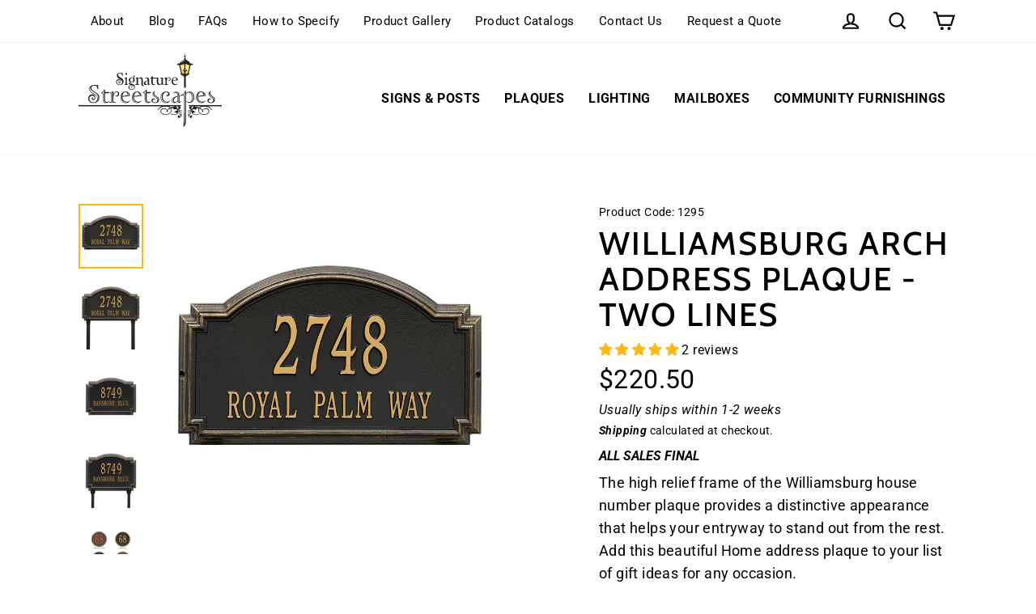

--- FILE ---
content_type: text/html; charset=utf-8
request_url: https://signaturestreetscapes.com/products/williamsburg-arch-address-plaque-two-lines
body_size: 80906
content:
<!doctype html>
<html class="no-js" lang="en" dir="ltr">
<head>
  
<!-- starapps_core_start -->
<!-- This code is automatically managed by StarApps Studio -->
<!-- Please contact support@starapps.studio for any help -->
<!-- File location: snippets/starapps-core.liquid -->


    
<!-- starapps_core_end -->

   
  <meta charset="utf-8">
  <meta http-equiv="X-UA-Compatible" content="IE=edge">
  <meta name="viewport" content="width=device-width,initial-scale=1">
  <meta name="theme-color" content="#ffffff">
  <link rel="canonical" href="https://signaturestreetscapes.com/products/williamsburg-arch-address-plaque-two-lines">
  <link rel="preconnect" href="https://cdn.shopify.com">
  <link rel="preconnect" href="https://fonts.shopifycdn.com">
  <link rel="dns-prefetch" href="https://productreviews.shopifycdn.com">
  <link rel="dns-prefetch" href="https://ajax.googleapis.com">
  <link rel="dns-prefetch" href="https://maps.googleapis.com">
  <link rel="dns-prefetch" href="https://maps.gstatic.com"><link rel="shortcut icon" href="//signaturestreetscapes.com/cdn/shop/files/signature-streetscapes-favicon_32x32.png?v=1643211609" type="image/png" />
<title>Williamsburg Arch Double Line Address Plaque | Custom House Numbers
</title>

     

      
       <meta name="description" content="This Williamsburg house number plaque allows for 2 lines of text and has a distinctive arch. " />

  
<meta property="og:site_name" content="Signature Streetscapes">
  <meta property="og:url" content="https://signaturestreetscapes.com/products/williamsburg-arch-address-plaque-two-lines">
  <meta property="og:title" content="Williamsburg Arch Address Plaque - Two Lines">
  <meta property="og:type" content="product">
  <meta property="og:description" content="This Williamsburg house number plaque allows for 2 lines of text and has a distinctive arch."><meta property="og:image" content="http://signaturestreetscapes.com/cdn/shop/products/aluminum-custom-address-plaque-20-5-x-12-x-1-25-williamsburg-arch-wall-1_d757f7a1-3f7f-4fa9-9eb6-69e4f0c516d3_1200x1200.jpg?v=1648645870"><meta property="og:image" content="http://signaturestreetscapes.com/cdn/shop/products/aluminum-custom-address-plaque-20-5-x-12-x-1-25-williamsburg-arch-lawn-2_01ed5fce-62f9-495d-bbf7-cf808d2ab820_1200x1200.jpg?v=1648645872"><meta property="og:image" content="http://signaturestreetscapes.com/cdn/shop/products/aluminum-custom-address-plaque-14-x-10-25-x-1-25-williamsburg-arch-wall-3_2373f556-2668-4fee-a0f8-98f441d63712_1200x1200.jpg?v=1648645875">
  <meta property="og:image:secure_url" content="https://signaturestreetscapes.com/cdn/shop/products/aluminum-custom-address-plaque-20-5-x-12-x-1-25-williamsburg-arch-wall-1_d757f7a1-3f7f-4fa9-9eb6-69e4f0c516d3_1200x1200.jpg?v=1648645870"><meta property="og:image:secure_url" content="https://signaturestreetscapes.com/cdn/shop/products/aluminum-custom-address-plaque-20-5-x-12-x-1-25-williamsburg-arch-lawn-2_01ed5fce-62f9-495d-bbf7-cf808d2ab820_1200x1200.jpg?v=1648645872"><meta property="og:image:secure_url" content="https://signaturestreetscapes.com/cdn/shop/products/aluminum-custom-address-plaque-14-x-10-25-x-1-25-williamsburg-arch-wall-3_2373f556-2668-4fee-a0f8-98f441d63712_1200x1200.jpg?v=1648645875">
  <meta name="twitter:site" content="@PortCitySignage">
  <meta name="twitter:card" content="summary_large_image">
  <meta name="twitter:title" content="Williamsburg Arch Address Plaque - Two Lines">
  <meta name="twitter:description" content="This Williamsburg house number plaque allows for 2 lines of text and has a distinctive arch.">
<!-- "snippets/buddha-megamenu.liquid" was not rendered, the associated app was uninstalled -->
  <script>window.performance && window.performance.mark && window.performance.mark('shopify.content_for_header.start');</script><meta name="google-site-verification" content="EC9wjqjDp_kCIh-lfbl9_gS7smeYkoA4U1_JX5wvzCE">
<meta id="shopify-digital-wallet" name="shopify-digital-wallet" content="/51721208003/digital_wallets/dialog">
<meta name="shopify-checkout-api-token" content="f86a6020fa4eb5876c27f8b81329dca2">
<meta id="in-context-paypal-metadata" data-shop-id="51721208003" data-venmo-supported="false" data-environment="production" data-locale="en_US" data-paypal-v4="true" data-currency="USD">
<link rel="alternate" type="application/json+oembed" href="https://signaturestreetscapes.com/products/williamsburg-arch-address-plaque-two-lines.oembed">
<script async="async" src="/checkouts/internal/preloads.js?locale=en-US"></script>
<link rel="preconnect" href="https://shop.app" crossorigin="anonymous">
<script async="async" src="https://shop.app/checkouts/internal/preloads.js?locale=en-US&shop_id=51721208003" crossorigin="anonymous"></script>
<script id="apple-pay-shop-capabilities" type="application/json">{"shopId":51721208003,"countryCode":"US","currencyCode":"USD","merchantCapabilities":["supports3DS"],"merchantId":"gid:\/\/shopify\/Shop\/51721208003","merchantName":"Signature Streetscapes","requiredBillingContactFields":["postalAddress","email","phone"],"requiredShippingContactFields":["postalAddress","email","phone"],"shippingType":"shipping","supportedNetworks":["visa","masterCard","amex","discover","elo","jcb"],"total":{"type":"pending","label":"Signature Streetscapes","amount":"1.00"},"shopifyPaymentsEnabled":true,"supportsSubscriptions":true}</script>
<script id="shopify-features" type="application/json">{"accessToken":"f86a6020fa4eb5876c27f8b81329dca2","betas":["rich-media-storefront-analytics"],"domain":"signaturestreetscapes.com","predictiveSearch":true,"shopId":51721208003,"locale":"en"}</script>
<script>var Shopify = Shopify || {};
Shopify.shop = "sigstreet.myshopify.com";
Shopify.locale = "en";
Shopify.currency = {"active":"USD","rate":"1.0"};
Shopify.country = "US";
Shopify.theme = {"name":"Live - Merge with Size Filter and Back Vinyl page","id":167456047412,"schema_name":"Streamline","schema_version":"3.4.2","theme_store_id":872,"role":"main"};
Shopify.theme.handle = "null";
Shopify.theme.style = {"id":null,"handle":null};
Shopify.cdnHost = "signaturestreetscapes.com/cdn";
Shopify.routes = Shopify.routes || {};
Shopify.routes.root = "/";</script>
<script type="module">!function(o){(o.Shopify=o.Shopify||{}).modules=!0}(window);</script>
<script>!function(o){function n(){var o=[];function n(){o.push(Array.prototype.slice.apply(arguments))}return n.q=o,n}var t=o.Shopify=o.Shopify||{};t.loadFeatures=n(),t.autoloadFeatures=n()}(window);</script>
<script>
  window.ShopifyPay = window.ShopifyPay || {};
  window.ShopifyPay.apiHost = "shop.app\/pay";
  window.ShopifyPay.redirectState = null;
</script>
<script id="shop-js-analytics" type="application/json">{"pageType":"product"}</script>
<script defer="defer" async type="module" src="//signaturestreetscapes.com/cdn/shopifycloud/shop-js/modules/v2/client.init-shop-cart-sync_BN7fPSNr.en.esm.js"></script>
<script defer="defer" async type="module" src="//signaturestreetscapes.com/cdn/shopifycloud/shop-js/modules/v2/chunk.common_Cbph3Kss.esm.js"></script>
<script defer="defer" async type="module" src="//signaturestreetscapes.com/cdn/shopifycloud/shop-js/modules/v2/chunk.modal_DKumMAJ1.esm.js"></script>
<script type="module">
  await import("//signaturestreetscapes.com/cdn/shopifycloud/shop-js/modules/v2/client.init-shop-cart-sync_BN7fPSNr.en.esm.js");
await import("//signaturestreetscapes.com/cdn/shopifycloud/shop-js/modules/v2/chunk.common_Cbph3Kss.esm.js");
await import("//signaturestreetscapes.com/cdn/shopifycloud/shop-js/modules/v2/chunk.modal_DKumMAJ1.esm.js");

  window.Shopify.SignInWithShop?.initShopCartSync?.({"fedCMEnabled":true,"windoidEnabled":true});

</script>
<script>
  window.Shopify = window.Shopify || {};
  if (!window.Shopify.featureAssets) window.Shopify.featureAssets = {};
  window.Shopify.featureAssets['shop-js'] = {"shop-cart-sync":["modules/v2/client.shop-cart-sync_CJVUk8Jm.en.esm.js","modules/v2/chunk.common_Cbph3Kss.esm.js","modules/v2/chunk.modal_DKumMAJ1.esm.js"],"init-fed-cm":["modules/v2/client.init-fed-cm_7Fvt41F4.en.esm.js","modules/v2/chunk.common_Cbph3Kss.esm.js","modules/v2/chunk.modal_DKumMAJ1.esm.js"],"init-shop-email-lookup-coordinator":["modules/v2/client.init-shop-email-lookup-coordinator_Cc088_bR.en.esm.js","modules/v2/chunk.common_Cbph3Kss.esm.js","modules/v2/chunk.modal_DKumMAJ1.esm.js"],"init-windoid":["modules/v2/client.init-windoid_hPopwJRj.en.esm.js","modules/v2/chunk.common_Cbph3Kss.esm.js","modules/v2/chunk.modal_DKumMAJ1.esm.js"],"shop-button":["modules/v2/client.shop-button_B0jaPSNF.en.esm.js","modules/v2/chunk.common_Cbph3Kss.esm.js","modules/v2/chunk.modal_DKumMAJ1.esm.js"],"shop-cash-offers":["modules/v2/client.shop-cash-offers_DPIskqss.en.esm.js","modules/v2/chunk.common_Cbph3Kss.esm.js","modules/v2/chunk.modal_DKumMAJ1.esm.js"],"shop-toast-manager":["modules/v2/client.shop-toast-manager_CK7RT69O.en.esm.js","modules/v2/chunk.common_Cbph3Kss.esm.js","modules/v2/chunk.modal_DKumMAJ1.esm.js"],"init-shop-cart-sync":["modules/v2/client.init-shop-cart-sync_BN7fPSNr.en.esm.js","modules/v2/chunk.common_Cbph3Kss.esm.js","modules/v2/chunk.modal_DKumMAJ1.esm.js"],"init-customer-accounts-sign-up":["modules/v2/client.init-customer-accounts-sign-up_CfPf4CXf.en.esm.js","modules/v2/client.shop-login-button_DeIztwXF.en.esm.js","modules/v2/chunk.common_Cbph3Kss.esm.js","modules/v2/chunk.modal_DKumMAJ1.esm.js"],"pay-button":["modules/v2/client.pay-button_CgIwFSYN.en.esm.js","modules/v2/chunk.common_Cbph3Kss.esm.js","modules/v2/chunk.modal_DKumMAJ1.esm.js"],"init-customer-accounts":["modules/v2/client.init-customer-accounts_DQ3x16JI.en.esm.js","modules/v2/client.shop-login-button_DeIztwXF.en.esm.js","modules/v2/chunk.common_Cbph3Kss.esm.js","modules/v2/chunk.modal_DKumMAJ1.esm.js"],"avatar":["modules/v2/client.avatar_BTnouDA3.en.esm.js"],"init-shop-for-new-customer-accounts":["modules/v2/client.init-shop-for-new-customer-accounts_CsZy_esa.en.esm.js","modules/v2/client.shop-login-button_DeIztwXF.en.esm.js","modules/v2/chunk.common_Cbph3Kss.esm.js","modules/v2/chunk.modal_DKumMAJ1.esm.js"],"shop-follow-button":["modules/v2/client.shop-follow-button_BRMJjgGd.en.esm.js","modules/v2/chunk.common_Cbph3Kss.esm.js","modules/v2/chunk.modal_DKumMAJ1.esm.js"],"checkout-modal":["modules/v2/client.checkout-modal_B9Drz_yf.en.esm.js","modules/v2/chunk.common_Cbph3Kss.esm.js","modules/v2/chunk.modal_DKumMAJ1.esm.js"],"shop-login-button":["modules/v2/client.shop-login-button_DeIztwXF.en.esm.js","modules/v2/chunk.common_Cbph3Kss.esm.js","modules/v2/chunk.modal_DKumMAJ1.esm.js"],"lead-capture":["modules/v2/client.lead-capture_DXYzFM3R.en.esm.js","modules/v2/chunk.common_Cbph3Kss.esm.js","modules/v2/chunk.modal_DKumMAJ1.esm.js"],"shop-login":["modules/v2/client.shop-login_CA5pJqmO.en.esm.js","modules/v2/chunk.common_Cbph3Kss.esm.js","modules/v2/chunk.modal_DKumMAJ1.esm.js"],"payment-terms":["modules/v2/client.payment-terms_BxzfvcZJ.en.esm.js","modules/v2/chunk.common_Cbph3Kss.esm.js","modules/v2/chunk.modal_DKumMAJ1.esm.js"]};
</script>
<script>(function() {
  var isLoaded = false;
  function asyncLoad() {
    if (isLoaded) return;
    isLoaded = true;
    var urls = ["https:\/\/cdn.schemaapp.com\/javascript\/shopify\/schemaFilter.js?shop=sigstreet.myshopify.com","\/\/cdn.shopify.com\/proxy\/1ef8f216112cda1d20539edf0b4d1ac00bc39cde28a37b37ec078b6d19f1b759\/bingshoppingtool-t2app-prod.trafficmanager.net\/uet\/tracking_script?shop=sigstreet.myshopify.com\u0026sp-cache-control=cHVibGljLCBtYXgtYWdlPTkwMA","https:\/\/cdn.shopify.com\/s\/files\/1\/0517\/2120\/8003\/t\/21\/assets\/globo.formbuilder.init.js?v=1646863618\u0026shop=sigstreet.myshopify.com","https:\/\/node1.itoris.com\/dpo\/storefront\/include.js?shop=sigstreet.myshopify.com"];
    for (var i = 0; i < urls.length; i++) {
      var s = document.createElement('script');
      s.type = 'text/javascript';
      s.async = true;
      s.src = urls[i];
      var x = document.getElementsByTagName('script')[0];
      x.parentNode.insertBefore(s, x);
    }
  };
  if(window.attachEvent) {
    window.attachEvent('onload', asyncLoad);
  } else {
    window.addEventListener('load', asyncLoad, false);
  }
})();</script>
<script id="__st">var __st={"a":51721208003,"offset":-18000,"reqid":"e7611adb-1754-486f-b543-55f93d623949-1770075251","pageurl":"signaturestreetscapes.com\/products\/williamsburg-arch-address-plaque-two-lines","u":"1f9447992b7f","p":"product","rtyp":"product","rid":7075731112131};</script>
<script>window.ShopifyPaypalV4VisibilityTracking = true;</script>
<script id="captcha-bootstrap">!function(){'use strict';const t='contact',e='account',n='new_comment',o=[[t,t],['blogs',n],['comments',n],[t,'customer']],c=[[e,'customer_login'],[e,'guest_login'],[e,'recover_customer_password'],[e,'create_customer']],r=t=>t.map((([t,e])=>`form[action*='/${t}']:not([data-nocaptcha='true']) input[name='form_type'][value='${e}']`)).join(','),a=t=>()=>t?[...document.querySelectorAll(t)].map((t=>t.form)):[];function s(){const t=[...o],e=r(t);return a(e)}const i='password',u='form_key',d=['recaptcha-v3-token','g-recaptcha-response','h-captcha-response',i],f=()=>{try{return window.sessionStorage}catch{return}},m='__shopify_v',_=t=>t.elements[u];function p(t,e,n=!1){try{const o=window.sessionStorage,c=JSON.parse(o.getItem(e)),{data:r}=function(t){const{data:e,action:n}=t;return t[m]||n?{data:e,action:n}:{data:t,action:n}}(c);for(const[e,n]of Object.entries(r))t.elements[e]&&(t.elements[e].value=n);n&&o.removeItem(e)}catch(o){console.error('form repopulation failed',{error:o})}}const l='form_type',E='cptcha';function T(t){t.dataset[E]=!0}const w=window,h=w.document,L='Shopify',v='ce_forms',y='captcha';let A=!1;((t,e)=>{const n=(g='f06e6c50-85a8-45c8-87d0-21a2b65856fe',I='https://cdn.shopify.com/shopifycloud/storefront-forms-hcaptcha/ce_storefront_forms_captcha_hcaptcha.v1.5.2.iife.js',D={infoText:'Protected by hCaptcha',privacyText:'Privacy',termsText:'Terms'},(t,e,n)=>{const o=w[L][v],c=o.bindForm;if(c)return c(t,g,e,D).then(n);var r;o.q.push([[t,g,e,D],n]),r=I,A||(h.body.append(Object.assign(h.createElement('script'),{id:'captcha-provider',async:!0,src:r})),A=!0)});var g,I,D;w[L]=w[L]||{},w[L][v]=w[L][v]||{},w[L][v].q=[],w[L][y]=w[L][y]||{},w[L][y].protect=function(t,e){n(t,void 0,e),T(t)},Object.freeze(w[L][y]),function(t,e,n,w,h,L){const[v,y,A,g]=function(t,e,n){const i=e?o:[],u=t?c:[],d=[...i,...u],f=r(d),m=r(i),_=r(d.filter((([t,e])=>n.includes(e))));return[a(f),a(m),a(_),s()]}(w,h,L),I=t=>{const e=t.target;return e instanceof HTMLFormElement?e:e&&e.form},D=t=>v().includes(t);t.addEventListener('submit',(t=>{const e=I(t);if(!e)return;const n=D(e)&&!e.dataset.hcaptchaBound&&!e.dataset.recaptchaBound,o=_(e),c=g().includes(e)&&(!o||!o.value);(n||c)&&t.preventDefault(),c&&!n&&(function(t){try{if(!f())return;!function(t){const e=f();if(!e)return;const n=_(t);if(!n)return;const o=n.value;o&&e.removeItem(o)}(t);const e=Array.from(Array(32),(()=>Math.random().toString(36)[2])).join('');!function(t,e){_(t)||t.append(Object.assign(document.createElement('input'),{type:'hidden',name:u})),t.elements[u].value=e}(t,e),function(t,e){const n=f();if(!n)return;const o=[...t.querySelectorAll(`input[type='${i}']`)].map((({name:t})=>t)),c=[...d,...o],r={};for(const[a,s]of new FormData(t).entries())c.includes(a)||(r[a]=s);n.setItem(e,JSON.stringify({[m]:1,action:t.action,data:r}))}(t,e)}catch(e){console.error('failed to persist form',e)}}(e),e.submit())}));const S=(t,e)=>{t&&!t.dataset[E]&&(n(t,e.some((e=>e===t))),T(t))};for(const o of['focusin','change'])t.addEventListener(o,(t=>{const e=I(t);D(e)&&S(e,y())}));const B=e.get('form_key'),M=e.get(l),P=B&&M;t.addEventListener('DOMContentLoaded',(()=>{const t=y();if(P)for(const e of t)e.elements[l].value===M&&p(e,B);[...new Set([...A(),...v().filter((t=>'true'===t.dataset.shopifyCaptcha))])].forEach((e=>S(e,t)))}))}(h,new URLSearchParams(w.location.search),n,t,e,['guest_login'])})(!0,!0)}();</script>
<script integrity="sha256-4kQ18oKyAcykRKYeNunJcIwy7WH5gtpwJnB7kiuLZ1E=" data-source-attribution="shopify.loadfeatures" defer="defer" src="//signaturestreetscapes.com/cdn/shopifycloud/storefront/assets/storefront/load_feature-a0a9edcb.js" crossorigin="anonymous"></script>
<script crossorigin="anonymous" defer="defer" src="//signaturestreetscapes.com/cdn/shopifycloud/storefront/assets/shopify_pay/storefront-65b4c6d7.js?v=20250812"></script>
<script data-source-attribution="shopify.dynamic_checkout.dynamic.init">var Shopify=Shopify||{};Shopify.PaymentButton=Shopify.PaymentButton||{isStorefrontPortableWallets:!0,init:function(){window.Shopify.PaymentButton.init=function(){};var t=document.createElement("script");t.src="https://signaturestreetscapes.com/cdn/shopifycloud/portable-wallets/latest/portable-wallets.en.js",t.type="module",document.head.appendChild(t)}};
</script>
<script data-source-attribution="shopify.dynamic_checkout.buyer_consent">
  function portableWalletsHideBuyerConsent(e){var t=document.getElementById("shopify-buyer-consent"),n=document.getElementById("shopify-subscription-policy-button");t&&n&&(t.classList.add("hidden"),t.setAttribute("aria-hidden","true"),n.removeEventListener("click",e))}function portableWalletsShowBuyerConsent(e){var t=document.getElementById("shopify-buyer-consent"),n=document.getElementById("shopify-subscription-policy-button");t&&n&&(t.classList.remove("hidden"),t.removeAttribute("aria-hidden"),n.addEventListener("click",e))}window.Shopify?.PaymentButton&&(window.Shopify.PaymentButton.hideBuyerConsent=portableWalletsHideBuyerConsent,window.Shopify.PaymentButton.showBuyerConsent=portableWalletsShowBuyerConsent);
</script>
<script data-source-attribution="shopify.dynamic_checkout.cart.bootstrap">document.addEventListener("DOMContentLoaded",(function(){function t(){return document.querySelector("shopify-accelerated-checkout-cart, shopify-accelerated-checkout")}if(t())Shopify.PaymentButton.init();else{new MutationObserver((function(e,n){t()&&(Shopify.PaymentButton.init(),n.disconnect())})).observe(document.body,{childList:!0,subtree:!0})}}));
</script>
<link id="shopify-accelerated-checkout-styles" rel="stylesheet" media="screen" href="https://signaturestreetscapes.com/cdn/shopifycloud/portable-wallets/latest/accelerated-checkout-backwards-compat.css" crossorigin="anonymous">
<style id="shopify-accelerated-checkout-cart">
        #shopify-buyer-consent {
  margin-top: 1em;
  display: inline-block;
  width: 100%;
}

#shopify-buyer-consent.hidden {
  display: none;
}

#shopify-subscription-policy-button {
  background: none;
  border: none;
  padding: 0;
  text-decoration: underline;
  font-size: inherit;
  cursor: pointer;
}

#shopify-subscription-policy-button::before {
  box-shadow: none;
}

      </style>

<script>window.performance && window.performance.mark && window.performance.mark('shopify.content_for_header.end');</script>
  
  <script>
    var theme = {
      stylesheet: "//signaturestreetscapes.com/cdn/shop/t/40/assets/theme.css?v=123863951919989673411769102219",
      template: "product",
      routes: {
        home: "/",
        cart: "/cart",
        cartAdd: "/cart/add.js",
        cartChange: "/cart/change"
      },
      strings: {
        addToCart: "Add to cart",
        soldOut: "Sold Out",
        unavailable: "Unavailable",
        regularPrice: "Regular price",
        salePrice: "Sale price",
        stockLabel: "[count] in stock",
        willNotShipUntil: "Will not ship until [date]",
        willBeInStockAfter: "Will be in stock after [date]",
        waitingForStock: "Inventory on the way",
        cartItems: "[count] items",
        cartConfirmDelete: "Are you sure you want to remove this item?",
        cartTermsConfirmation: "You must agree with the terms and conditions of sales to check out"
      },
      settings: {
        dynamicVariantsEnable: true,
        cartType: "page",
        moneyFormat: "${{amount}}",
        quickView: false,
        hoverProductGrid: false,
        themeName: 'Streamline',
        themeVersion: "3.4.2"
      }
    };

    document.documentElement.className = document.documentElement.className.replace('no-js', 'js');
  </script>
  <script type="text/javascript" src="https://ajax.googleapis.com/ajax/libs/jquery/3.3.1/jquery.min.js"></script><style data-shopify>:root {
    --typeHeaderPrimary: 'Cabin Condensed';
    --typeHeaderFallback: 'Cabin';
    --typeHeaderSize: 40px;
    --typeHeaderStyle: normal;
    --typeHeaderWeight: 500;
    --typeHeaderLineHeight: 1.1;
    --typeHeaderSpacing: 0.0em;

    --typeBasePrimary:Roboto;
    --typeBaseFallback:sans-serif;
    --typeBaseSize: 16px;
    --typeBaseWeight: 400;
    --typeBaseStyle: normal;
    --typeBaseSpacing: 0.025em;
    --typeBaseLineHeight: 1.4;

    
      --buttonRadius: 0px;
    

    --iconWeight: 5px;
    --iconLinecaps: miter;
  }

  
    .site-nav__thumb-cart {
      border-left: 1px solid rgba(255,255,255,0.3);
    }
  

  .hero {
    background-image: linear-gradient(100deg, #000000 40%, #212121 63%, #000000 79%);
  }

  .placeholder-content,
  .image-wrap,
  .skrim__link,
  .pswp__img--placeholder {
    background-image: linear-gradient(100deg, #000000 40%, #000000 63%, #000000 79%);
  }</style><style>
  @font-face {
  font-family: Cabin;
  font-weight: 500;
  font-style: normal;
  font-display: swap;
  src: url("//signaturestreetscapes.com/cdn/fonts/cabin/cabin_n5.0250ac238cfbbff14d3c16fcc89f227ca95d5c6f.woff2") format("woff2"),
       url("//signaturestreetscapes.com/cdn/fonts/cabin/cabin_n5.46470cf25a90d766aece73a31a42bfd8ef7a470b.woff") format("woff");
}

  @font-face {
  font-family: Roboto;
  font-weight: 400;
  font-style: normal;
  font-display: swap;
  src: url("//signaturestreetscapes.com/cdn/fonts/roboto/roboto_n4.2019d890f07b1852f56ce63ba45b2db45d852cba.woff2") format("woff2"),
       url("//signaturestreetscapes.com/cdn/fonts/roboto/roboto_n4.238690e0007583582327135619c5f7971652fa9d.woff") format("woff");
}


  @font-face {
  font-family: Roboto;
  font-weight: 700;
  font-style: normal;
  font-display: swap;
  src: url("//signaturestreetscapes.com/cdn/fonts/roboto/roboto_n7.f38007a10afbbde8976c4056bfe890710d51dec2.woff2") format("woff2"),
       url("//signaturestreetscapes.com/cdn/fonts/roboto/roboto_n7.94bfdd3e80c7be00e128703d245c207769d763f9.woff") format("woff");
}

  @font-face {
  font-family: Roboto;
  font-weight: 400;
  font-style: italic;
  font-display: swap;
  src: url("//signaturestreetscapes.com/cdn/fonts/roboto/roboto_i4.57ce898ccda22ee84f49e6b57ae302250655e2d4.woff2") format("woff2"),
       url("//signaturestreetscapes.com/cdn/fonts/roboto/roboto_i4.b21f3bd061cbcb83b824ae8c7671a82587b264bf.woff") format("woff");
}

  @font-face {
  font-family: Roboto;
  font-weight: 700;
  font-style: italic;
  font-display: swap;
  src: url("//signaturestreetscapes.com/cdn/fonts/roboto/roboto_i7.7ccaf9410746f2c53340607c42c43f90a9005937.woff2") format("woff2"),
       url("//signaturestreetscapes.com/cdn/fonts/roboto/roboto_i7.49ec21cdd7148292bffea74c62c0df6e93551516.woff") format("woff");
}


  body,
  input,
  textarea,
  button,
  select {
    -webkit-font-smoothing: antialiased;
    -webkit-text-size-adjust: 100%;
    text-rendering: optimizeSpeed;
    font-family: var(--typeBasePrimary), var(--typeBaseFallback);
    font-size: calc(var(--typeBaseSize) * 0.95);
    font-weight: var(--typeBaseWeight);
    font-style: var(--typeBaseStyle);
    letter-spacing: var(--typeBaseSpacing);
    line-height: calc(var(--typeBaseLineHeight) * 1.12);
  }

  @media only screen and (min-width: 769px) {
    body,
    input,
    textarea,
    button,
    select {
      font-size: var(--typeBaseSize);
    }
  }

  .page-container {
    display: none;
  }

  h1, .h1,
  h3, .h3,
  h4, .h4,
  h5, .h5,
  h6, .h6,
  .section-header__title,
  .spr-header-title.spr-header-title {
    font-family: var(--typeHeaderPrimary), var(--typeHeaderFallback);
    font-weight: var(--typeHeaderWeight);
    font-style: normal;
    letter-spacing: var(--typeHeaderSpacing);
    line-height: var(--typeHeaderLineHeight);
    word-break: break-word;

    
      text-transform: uppercase;
    
  }

  h2, .h2 {
    font-family: var(--typeBasePrimary), var(--typeBaseFallback);
    font-weight: var(--typeBaseWeight);
    letter-spacing: var(--typeBaseSpacing);
    line-height: var(--typeBaseLineHeight);
  }

  
  @keyframes pulse-fade {
    0% {
      opacity: 0;
    }
    50% {
      opacity: 1;
    }
    100% {
      opacity: 0;
    }
  }

  .splash-screen {
    box-sizing: border-box;
    display: flex;
    position: fixed;
    left: 0;
    top: 0;
    right: 0;
    bottom: 0;
    align-items: center;
    justify-content: center;
    z-index: 10001;
    background-color: #ffffff;
  }

  .splash-screen__loader {
    max-width: 100px;
  }

  @media only screen and (min-width: 769px) {
    .splash-screen__loader {
      max-width: 100px;
    }
  }

  .splash-screen img {
    display: block;
    max-width: 100%;
    border: 0 none;
    animation: pulse-fade 0.4s infinite linear;
  }

  .loader-text {
    letter-spacing: 0.2em;
    font-size: 1.5em;
    text-transform: uppercase;
    animation: pulse-fade 0.4s infinite linear;
  }

  .loader-logo {
    display: none;
    position: fixed;
    left: 0;
    top: 0;
    right: 0;
    bottom: 0;
    align-items: center;
    justify-content: center;
    background-color: #ffffff;
    z-index: 6000;
  }

  .loader-logo__img {
    display: block;
  }

  .transition-body {
    opacity: 0;
  }

  .btn--loading span:after {
    content: "Loading";
  }
</style>

<link title="theme" rel="preload" href="//signaturestreetscapes.com/cdn/shop/t/40/assets/theme.css?v=123863951919989673411769102219" as="style">
<noscript><link rel="stylesheet" href="//signaturestreetscapes.com/cdn/shop/t/40/assets/theme.css?v=123863951919989673411769102219"></noscript>

<script>
/*! loadCSS. [c]2017 Filament Group, Inc. MIT License */
!function(a){"use strict";var b=function(b,c,d){function e(a){return h.body?a():void setTimeout(function(){e(a)})}function f(){i.addEventListener&&i.removeEventListener("load",f);if(!Shopify.designMode)i.media=d||"all"}var g,h=a.document,i=h.createElement("link");if(c)g=c;else{var j=(h.body||h.getElementsByTagName("head")[0]).childNodes;g=j[j.length-1]}var k=h.styleSheets;i.rel="stylesheet",i.href=b,i.media=Shopify.designMode?d||"all":"only x",e(function(){g.parentNode.insertBefore(i,c?g:g.nextSibling)});var l=function(a){for(var b=i.href,c=k.length;c--;)if(k[c].href===b)return a();setTimeout(function(){l(a)})};return i.addEventListener&&i.addEventListener("load",f),i.onloadcssdefined=l,l(f),i};"undefined"!=typeof exports?exports.loadCSS=b:a.loadCSS=b}("undefined"!=typeof global?global:this);
/*! onloadCSS. (onload callback for loadCSS) [c]2017 Filament Group, Inc. MIT License */
function onloadCSS(a,b){function c(){!d&&b&&(d=!0,b.call(a))}var d;a.addEventListener&&a.addEventListener("load",c),a.attachEvent&&a.attachEvent("onload",c),"isApplicationInstalled"in navigator&&"onloadcssdefined"in a&&a.onloadcssdefined(c)}

// Insert our stylesheet before our preload <link> tag
var preload = document.querySelector('link[href="//signaturestreetscapes.com/cdn/shop/t/40/assets/theme.css?v=123863951919989673411769102219"]');
var stylesheet = loadCSS('//signaturestreetscapes.com/cdn/shop/t/40/assets/theme.css?v=123863951919989673411769102219', preload);
// Create a property to easily detect if the stylesheet is done loading
onloadCSS(stylesheet, function() { stylesheet.loaded = true; });
</script>
<script src="//signaturestreetscapes.com/cdn/shop/t/40/assets/vendor-v3.js" defer="defer"></script><link rel="preload" as="style" href="//signaturestreetscapes.com/cdn/shop/t/40/assets/currency-flags.css" onload="this.onload=null;this.rel='stylesheet'">
    <link rel="stylesheet" href="//signaturestreetscapes.com/cdn/shop/t/40/assets/currency-flags.css"><script src="//signaturestreetscapes.com/cdn/shop/t/40/assets/theme.js?v=97260710461368407001757694200" defer="defer"></script>
  <script src="//signaturestreetscapes.com/cdn/shop/t/40/assets/size-filter.js?v=96810469584251718981741631683" defer="defer"></script><link rel="stylesheet" href="//signaturestreetscapes.com/cdn/shop/t/40/assets/size-filter.css">

<!--begin-boost-pfs-filter-css-->
  <link rel="preload stylesheet" href="//signaturestreetscapes.com/cdn/shop/t/40/assets/boost-pfs-instant-search.css?v=138982418517810034511741631710" as="style"><link href="//signaturestreetscapes.com/cdn/shop/t/40/assets/boost-pfs-custom.css?v=70303778458715421321741631710" rel="stylesheet" type="text/css" media="all" />
<style data-id="boost-pfs-style" type="text/css">
      .boost-pfs-filter-option-title-text {}

     .boost-pfs-filter-tree-v .boost-pfs-filter-option-title-text:before {}
      .boost-pfs-filter-tree-v .boost-pfs-filter-option.boost-pfs-filter-option-collapsed .boost-pfs-filter-option-title-text:before {}
      .boost-pfs-filter-tree-h .boost-pfs-filter-option-title-heading:before {
        border-right-color: ;
        border-bottom-color: ;
      }

      .boost-pfs-filter-option-content .boost-pfs-filter-option-item-list .boost-pfs-filter-option-item button,
      .boost-pfs-filter-option-content .boost-pfs-filter-option-item-list .boost-pfs-filter-option-item .boost-pfs-filter-button,
      .boost-pfs-filter-option-range-amount input,
      .boost-pfs-filter-tree-v .boost-pfs-filter-refine-by .boost-pfs-filter-refine-by-items .refine-by-item,
      .boost-pfs-filter-refine-by-wrapper-v .boost-pfs-filter-refine-by .boost-pfs-filter-refine-by-items .refine-by-item,
      .boost-pfs-filter-refine-by .boost-pfs-filter-option-title,
      .boost-pfs-filter-refine-by .boost-pfs-filter-refine-by-items .refine-by-item>a,
      .boost-pfs-filter-refine-by>span,
      .boost-pfs-filter-clear,
      .boost-pfs-filter-clear-all{}

      .boost-pfs-filter-option-multi-level-collections .boost-pfs-filter-option-multi-level-list .boost-pfs-filter-option-item .boost-pfs-filter-button-arrow .boost-pfs-arrow:before,
      .boost-pfs-filter-option-multi-level-tag .boost-pfs-filter-option-multi-level-list .boost-pfs-filter-option-item .boost-pfs-filter-button-arrow .boost-pfs-arrow:before {}

      .boost-pfs-filter-refine-by .boost-pfs-filter-refine-by-items .refine-by-item .boost-pfs-filter-clear:before,
      .boost-pfs-filter-refine-by .boost-pfs-filter-refine-by-items .refine-by-item .boost-pfs-filter-clear:after {
        background: ;
      }

      .boost-pfs-filter-tree-mobile-button button,
      .boost-pfs-filter-top-sorting-mobile button {}
      .boost-pfs-filter-top-sorting-mobile button>span:after {}
    </style>
<!--end-boost-pfs-filter-css-->
 
  <!--
<script src="https://swatchesvariant.com/script.js?shop=sigstreet.myshopify.com"></script>
-->
  
  <script>window.is_hulkpo_installed=true</script>
  







<script>
	var Globo = Globo || {};
    var globoFormbuilderRecaptchaInit = function(){};
    Globo.FormBuilder = Globo.FormBuilder || {};
    Globo.FormBuilder.url = "https://form.globosoftware.net";
    Globo.FormBuilder.shop = {
        settings : {
            reCaptcha : {
                siteKey : '',
                recaptchaType : 'v2',
                languageCode : 'en'
            },
            hideWaterMark : false,
            encryptionFormId : true,
            copyright: `Powered by Globo <a href="https://apps.shopify.com/form-builder-contact-form" target="_blank">Contact Form</a>`,
            scrollTop: true,
            additionalColumns: []        },
        pricing:{
            features:{
                fileUpload : 30,
                removeCopyright : true,
                bulkOrderForm: true,
                cartForm: true,
            }
        },
        configuration: {
            money_format:  "${{amount}}"
        },
        encryption_form_id : true
    };
    Globo.FormBuilder.forms = [];

    
    Globo.FormBuilder.page = {
        title : document.title.replaceAll('"', "'"),
        href : window.location.href,
        type: "product"
    };
    
    Globo.FormBuilder.product= {
        title : `Williamsburg Arch Address Plaque - Two Lines`,
        type : `House Number Plaques`,
        vendor : `Whitehall`
    }
    
    Globo.FormBuilder.assetFormUrls = [];
            Globo.FormBuilder.assetFormUrls[74177] = "//signaturestreetscapes.com/cdn/shop/t/40/assets/globo.formbuilder.data.74177.js?v=15141633565470542761741631674";
                    Globo.FormBuilder.assetFormUrls[74178] = "//signaturestreetscapes.com/cdn/shop/t/40/assets/globo.formbuilder.data.74178.js?v=138999436862623819681741631674";
                    Globo.FormBuilder.assetFormUrls[96210] = "//signaturestreetscapes.com/cdn/shop/t/40/assets/globo.formbuilder.data.96210.js?v=178624290913483765051741631675";
                    Globo.FormBuilder.assetFormUrls[101672] = "//signaturestreetscapes.com/cdn/shop/t/40/assets/globo.formbuilder.data.101672.js?v=39131417297424949691741631673";
            
    
    window.Globo.FormBuilder.forms = [];
        
        
        
        window.Globo.FormBuilder.forms[74177] = {"74177":{"header":{"active":true,"title":"","description":"\u003cp\u003eWe can get you pricing and availability on custom signage and large scale projects. Fill out the fields below to send us your project details.\u003c\/p\u003e"},"elements":[{"id":"checkbox","type":"checkbox","label":"\u003cstrong\u003eProducts\u003c\/strong\u003e","options":"Street Signs - Printed\nStreet Signs - Cast Aluminum\nTraffic Signs\nSign Frames\/Brackets\/Hardware\nAssemblies: Posts, Caps, Bases\nCustom Printed Signs\nCast Address Plaques\nCast Memorial and Event Plaques\nEntrance Signs\nEngraved Plastic Signs\nWayfinding Signs\nBanners\nLighting\nMailboxes\nOther","defaultOptions":"","description":"(Check multiple if needed)","hideLabel":false,"keepPositionLabel":false,"required":true,"ifHideLabel":false,"inlineOption":100,"columnWidth":100},{"id":"textarea-2","type":"textarea","label":"\u003cstrong\u003eDetails\u003c\/strong\u003e","placeholder":"","description":"Sign Dimensions (Width, Height), Post Lengths, Quantities, Single or Double Sided, etc.","limitCharacters":false,"characters":100,"hideLabel":false,"keepPositionLabel":false,"required":true,"ifHideLabel":false,"columnWidth":100,"conditionalField":false,"onlyShowIf":false,"checkbox":false},{"id":"file","type":"file","label":"\u003cstrong\u003eFile Upload (Optional)\u003c\/strong\u003e","button-text":"Choose file","placeholder":"","allowed-multiple":false,"allowed-extensions":["jpg","jpeg","png","pdf"],"description":"Please attach photos or drawings if you have them.","uploadPending":"File is uploading. Please wait a second...","uploadSuccess":"File uploaded successfully","hideLabel":false,"keepPositionLabel":false,"required":false,"ifHideLabel":false,"inputIcon":"","columnWidth":100,"conditionalField":false,"onlyShowIf":false,"checkbox":false},{"id":"text","type":"text","label":"First Name","placeholder":"","description":"","limitCharacters":false,"characters":100,"hideLabel":false,"keepPositionLabel":false,"required":true,"ifHideLabel":false,"inputIcon":"","columnWidth":50,"conditionalField":false,"onlyShowIf":false,"checkbox":false},{"id":"text-7","type":"text","label":"Last Name","placeholder":"","description":"","limitCharacters":false,"characters":100,"hideLabel":false,"keepPositionLabel":false,"required":true,"ifHideLabel":false,"inputIcon":"","columnWidth":50,"conditionalField":false,"onlyShowIf":false,"checkbox":false},{"id":"text-2","type":"text","label":"Company Name (Optional)","placeholder":"","description":"","limitCharacters":false,"characters":100,"hideLabel":false,"keepPositionLabel":false,"required":false,"ifHideLabel":false,"inputIcon":"","columnWidth":50,"conditionalField":false,"onlyShowIf":false,"checkbox":false},{"id":"email","type":"email","label":"Email","placeholder":"","description":"","limitCharacters":false,"characters":100,"hideLabel":false,"keepPositionLabel":false,"required":true,"ifHideLabel":false,"inputIcon":"","columnWidth":50,"conditionalField":false,"onlyShowIf":false,"checkbox":false},{"id":"text-6","type":"text","label":"Zip Code","placeholder":"","description":"","limitCharacters":false,"characters":100,"hideLabel":false,"keepPositionLabel":false,"required":true,"ifHideLabel":false,"inputIcon":"","columnWidth":50,"conditionalField":false,"onlyShowIf":false,"checkbox":false},{"id":"textarea","type":"textarea","label":"Questions\/Comments","placeholder":"","description":"","limitCharacters":false,"characters":100,"hideLabel":false,"keepPositionLabel":false,"required":true,"ifHideLabel":false,"columnWidth":100,"conditionalField":false,"onlyShowIf":false,"checkbox":false}],"add-elements":null,"footer":{"description":"","previousText":"Previous","nextText":"Next","submitText":"Submit","resetButton":false,"resetButtonText":"Reset","submitFullWidth":false,"submitAlignment":"left"},"mail":{"admin":null,"customer":{"enable":true,"emailType":"elementEmail","selectEmail":"onlyEmail","emailId":"email","emailConditional":false,"note":"You can use variables which will help you create a dynamic content","subject":"Thanks for submitting","content":"\u003ctable class=\"header row\" style=\"width: 100%; border-spacing: 0; border-collapse: collapse; margin: 40px 0 20px;\"\u003e\n\u003ctbody\u003e\n\u003ctr\u003e\n\u003ctd class=\"header__cell\" style=\"font-family: -apple-system, BlinkMacSystemFont, Roboto, Oxygen, Ubuntu, Cantarell, Fira Sans, Droid Sans, Helvetica Neue, sans-serif;\"\u003e\u003ccenter\u003e\n\u003ctable class=\"container\" style=\"width: 559px; text-align: left; border-spacing: 0px; border-collapse: collapse; margin: 0px auto;\"\u003e\n\u003ctbody\u003e\n\u003ctr\u003e\n\u003ctd style=\"font-family: -apple-system, BlinkMacSystemFont, Roboto, Oxygen, Ubuntu, Cantarell, 'Fira Sans', 'Droid Sans', 'Helvetica Neue', sans-serif; width: 544.219px;\"\u003e\n\u003ctable class=\"row\" style=\"width: 100%; border-spacing: 0; border-collapse: collapse;\"\u003e\n\u003ctbody\u003e\n\u003ctr\u003e\n\u003ctd class=\"shop-name__cell\" style=\"font-family: -apple-system, BlinkMacSystemFont, Roboto, Oxygen, Ubuntu, Cantarell, Fira Sans, Droid Sans, Helvetica Neue, sans-serif;\"\u003e\n\u003ch1 class=\"shop-name__text\" style=\"font-weight: normal; font-size: 30px; color: #333; margin: 0;\"\u003e\u003ca class=\"shop_name\" target=\"_blank\" rel=\"noopener\"\u003eSignature Streetscapes\u003c\/a\u003e\u003c\/h1\u003e\n\u003c\/td\u003e\n\u003ctd class=\"order-number__cell\" style=\"font-family: -apple-system, BlinkMacSystemFont, Roboto, Oxygen, Ubuntu, Cantarell, Fira Sans, Droid Sans, Helvetica Neue, sans-serif; font-size: 14px; color: #999;\" align=\"right\"\u003e\u0026nbsp;\u003c\/td\u003e\n\u003c\/tr\u003e\n\u003c\/tbody\u003e\n\u003c\/table\u003e\n\u003c\/td\u003e\n\u003c\/tr\u003e\n\u003c\/tbody\u003e\n\u003c\/table\u003e\n\u003c\/center\u003e\u003c\/td\u003e\n\u003c\/tr\u003e\n\u003c\/tbody\u003e\n\u003c\/table\u003e\n\u003ctable class=\"row content\" style=\"width: 100%; border-spacing: 0; border-collapse: collapse;\"\u003e\n\u003ctbody\u003e\n\u003ctr\u003e\n\u003ctd class=\"content__cell\" style=\"font-family: -apple-system, BlinkMacSystemFont, Roboto, Oxygen, Ubuntu, Cantarell, Fira Sans, Droid Sans, Helvetica Neue, sans-serif; padding-bottom: 40px;\"\u003e\u003ccenter\u003e\n\u003ctable class=\"container\" style=\"width: 560px; text-align: left; border-spacing: 0; border-collapse: collapse; margin: 0 auto;\"\u003e\n\u003ctbody\u003e\n\u003ctr\u003e\n\u003ctd style=\"font-family: -apple-system, BlinkMacSystemFont, Roboto, Oxygen, Ubuntu, Cantarell, Fira Sans, Droid Sans, Helvetica Neue, sans-serif;\"\u003e\n\u003ch2 class=\"quote-heading\" style=\"font-weight: normal; font-size: 24px; margin: 0 0 10px;\"\u003eThanks for your submission\u003c\/h2\u003e\n\u003cp class=\"quote-heading-message\"\u003eHi, we've received your submission. We will get back to you shortly.\u003c\/p\u003e\n\u003c\/td\u003e\n\u003c\/tr\u003e\n\u003c\/tbody\u003e\n\u003c\/table\u003e\n\u003ctable class=\"row section\" style=\"width: 100%; border-spacing: 0; border-collapse: collapse; border-top-width: 1px; border-top-color: #e5e5e5; border-top-style: solid;\"\u003e\n\u003ctbody\u003e\n\u003ctr\u003e\n\u003ctd class=\"section__cell\" style=\"font-family: -apple-system, BlinkMacSystemFont, Roboto, Oxygen, Ubuntu, Cantarell, Fira Sans, Droid Sans, Helvetica Neue, sans-serif; padding: 40px 0;\"\u003e\u003ccenter\u003e\n\u003ctable class=\"container\" style=\"width: 560px; text-align: left; border-spacing: 0; border-collapse: collapse; margin: 0 auto;\"\u003e\n\u003ctbody\u003e\n\u003ctr\u003e\n\u003ctd style=\"font-family: -apple-system, BlinkMacSystemFont, Roboto, Oxygen, Ubuntu, Cantarell, Fira Sans, Droid Sans, Helvetica Neue, sans-serif;\"\u003e\n\u003ch3 class=\"more-information\"\u003eMore information\u003c\/h3\u003e\n\u003cp\u003e{{data}}\u003c\/p\u003e\n\u003c\/td\u003e\n\u003c\/tr\u003e\n\u003c\/tbody\u003e\n\u003c\/table\u003e\n\u003c\/center\u003e\u003c\/td\u003e\n\u003c\/tr\u003e\n\u003c\/tbody\u003e\n\u003c\/table\u003e\n\u003ctable class=\"row footer\" style=\"width: 100%; border-spacing: 0; border-collapse: collapse; border-top-width: 1px; border-top-color: #e5e5e5; border-top-style: solid;\"\u003e\n\u003ctbody\u003e\n\u003ctr\u003e\n\u003ctd class=\"footer__cell\" style=\"font-family: -apple-system, BlinkMacSystemFont, Roboto, Oxygen, Ubuntu, Cantarell, Fira Sans, Droid Sans, Helvetica Neue, sans-serif; padding: 35px 0;\"\u003e\u003ccenter\u003e\n\u003ctable class=\"container\" style=\"width: 560px; text-align: left; border-spacing: 0; border-collapse: collapse; margin: 0 auto;\"\u003e\n\u003ctbody\u003e\n\u003ctr\u003e\n\u003ctd style=\"font-family: -apple-system, BlinkMacSystemFont, Roboto, Oxygen, Ubuntu, Cantarell, Fira Sans, Droid Sans, Helvetica Neue, sans-serif;\"\u003e\n\u003cp class=\"contact\" style=\"text-align: center;\"\u003eIf you have any questions, reply to this email or contact us at \u003ca href=\"mailto:info@signaturestreetscapes.com\"\u003einfo@signaturestreetscapes.com\u003c\/a\u003e\u003c\/p\u003e\n\u003c\/td\u003e\n\u003c\/tr\u003e\n\u003ctr\u003e\n\u003ctd style=\"font-family: -apple-system, BlinkMacSystemFont, Roboto, Oxygen, Ubuntu, Cantarell, Fira Sans, Droid Sans, Helvetica Neue, sans-serif;\"\u003e\n\u003cp class=\"disclaimer__subtext\" style=\"color: #999; line-height: 150%; font-size: 14px; margin: 0; text-align: center;\"\u003eClick \u003ca href=\"[UNSUBSCRIBEURL]\"\u003ehere\u003c\/a\u003e to unsubscribe\u003c\/p\u003e\n\u003c\/td\u003e\n\u003c\/tr\u003e\n\u003c\/tbody\u003e\n\u003c\/table\u003e\n\u003c\/center\u003e\u003c\/td\u003e\n\u003c\/tr\u003e\n\u003c\/tbody\u003e\n\u003c\/table\u003e\n\u003c\/center\u003e\u003c\/td\u003e\n\u003c\/tr\u003e\n\u003c\/tbody\u003e\n\u003c\/table\u003e","islimitWidth":false,"maxWidth":"600"}},"appearance":{"layout":"default","width":"700","style":"flat","mainColor":"rgba(253,185,19,1)","headingColor":"#000","labelColor":"#000","descriptionColor":"#6c757d","optionColor":"#000","paragraphColor":"#000","paragraphBackground":"#fff","background":"color","backgroundColor":"#FFF","backgroundImage":"","backgroundImageAlignment":"middle","floatingIcon":"\u003csvg aria-hidden=\"true\" focusable=\"false\" data-prefix=\"far\" data-icon=\"envelope\" class=\"svg-inline--fa fa-envelope fa-w-16\" role=\"img\" xmlns=\"http:\/\/www.w3.org\/2000\/svg\" viewBox=\"0 0 512 512\"\u003e\u003cpath fill=\"currentColor\" d=\"M464 64H48C21.49 64 0 85.49 0 112v288c0 26.51 21.49 48 48 48h416c26.51 0 48-21.49 48-48V112c0-26.51-21.49-48-48-48zm0 48v40.805c-22.422 18.259-58.168 46.651-134.587 106.49-16.841 13.247-50.201 45.072-73.413 44.701-23.208.375-56.579-31.459-73.413-44.701C106.18 199.465 70.425 171.067 48 152.805V112h416zM48 400V214.398c22.914 18.251 55.409 43.862 104.938 82.646 21.857 17.205 60.134 55.186 103.062 54.955 42.717.231 80.509-37.199 103.053-54.947 49.528-38.783 82.032-64.401 104.947-82.653V400H48z\"\u003e\u003c\/path\u003e\u003c\/svg\u003e","floatingText":"","displayOnAllPage":false,"position":"bottom right","formType":"normalForm","newTemplate":false},"reCaptcha":{"enable":false,"note":"Please make sure that you have set Google reCaptcha v2 Site key and Secret key in \u003ca href=\"\/admin\/settings\"\u003eSettings\u003c\/a\u003e"},"errorMessage":{"required":"Please fill in field","invalid":"Invalid","invalidName":"Invalid name","invalidEmail":"Invalid email","invalidURL":"Invalid URL","invalidPhone":"Invalid phone","invalidNumber":"Invalid number","invalidPassword":"Invalid password","confirmPasswordNotMatch":"Confirmed password doesn't match","customerAlreadyExists":"Customer already exists","fileSizeLimit":"File size limit exceeded","fileNotAllowed":"File extension not allowed","requiredCaptcha":"Please, enter the captcha","requiredProducts":"Please select product","limitQuantity":"The number of products left in stock has been exceeded","shopifyInvalidPhone":"phone - Enter a valid phone number to use this delivery method","shopifyPhoneHasAlready":"phone - Phone has already been taken","shopifyInvalidProvice":"addresses.province - is not valid","otherError":"Something went wrong, please try again"},"afterSubmit":{"action":"redirectToPage","message":"\u003ch4\u003eThanks for getting in touch!\u0026nbsp;\u003c\/h4\u003e\u003cp\u003e\u003cbr\u003e\u003c\/p\u003e\u003cp\u003eWe appreciate you contacting us. One of our colleagues will get back in touch with you soon!\u003c\/p\u003e\u003cp\u003e\u003cbr\u003e\u003c\/p\u003e\u003cp\u003eHave a great day!\u003c\/p\u003e","redirectUrl":"\/pages\/thank-you","enableGa":false,"gaEventCategory":"Form Builder by Globo","gaEventAction":"Submit","gaEventLabel":"Contact us form","enableFpx":false,"fpxTrackerName":""},"integration":{"shopify":{"createAccount":false,"ifExist":"returnError","showMessage":false,"messageRedirectToLogin":"You already registered. Click \u003ca href=\"\/account\/login\"\u003ehere\u003c\/a\u003e to login","sendEmailInvite":false,"acceptsMarketing":false,"overwriteCustomerExisting":true,"note":"Learn \u003ca href=\"https:\/\/www.google.com\/\" target=\"_blank\"\u003ehow to connect\u003c\/a\u003e form elements to Shopify customer data","integrationElements":{"checkbox":"additional.products","textarea-2":"additional.details","file":"additional.file_upload_optional","text":"additional.first_name","text-7":"additional.last_name","text-2":"additional.company_name_optional","email":"email","text-6":"additional.zip_code","textarea":"additional.questionscomments"}},"mailChimp":{"loading":"","enable":false,"list":false,"note":"Learn \u003ca href=\"https:\/\/www.google.com\/\" target=\"_blank\"\u003ehow to connect\u003c\/a\u003e form elements to Mailchimp subscriber data","integrationElements":[]},"klaviyo":{"loading":"","enable":false,"list":false,"note":"Learn \u003ca href=\"https:\/\/www.google.com\/\" target=\"_blank\"\u003ehow to connect\u003c\/a\u003e form elements to Klaviyo subscriber data","integrationElements":{"klaviyoemail":"","first_name":{"val":"","option":""},"last_name":{"val":"","option":""},"title":{"val":"","option":""},"organization":{"val":"","option":""},"phone_number":{"val":"","option":""},"address1":{"val":"","option":""},"address2":{"val":"","option":""},"city":{"val":"","option":""},"region":{"val":"","option":""},"zip":{"val":"","option":""},"country":{"val":"","option":""},"latitude":{"val":"","option":""},"longitude":{"val":"","option":""}}},"zapier":{"enable":false,"webhookUrl":""},"hubspot":{"loading":"","enable":false,"list":false,"integrationElements":[]},"omnisend":{"loading":"","enable":false,"integrationElements":{"email":{"val":"","option":""},"firstName":{"val":"","option":""},"lastName":{"val":"","option":""},"status":{"val":"","option":""},"country":{"val":"","option":""},"state":{"val":"","option":""},"city":{"val":"","option":""},"phone":{"val":"","option":""},"postalCode":{"val":"","option":""},"gender":{"val":"","option":""},"birthdate":{"val":"","option":""},"tags":{"val":"","option":""},"customProperties1":{"val":"","option":""},"customProperties2":{"val":"","option":""},"customProperties3":{"val":"","option":""},"customProperties4":{"val":"","option":""},"customProperties5":{"val":"","option":""}}},"getresponse":{"loading":"","enable":false,"list":false,"integrationElements":{"email":{"val":"","option":""},"name":{"val":"","option":""},"gender":{"val":"","option":""},"birthdate":{"val":"","option":""},"company":{"val":"","option":""},"city":{"val":"","option":""},"state":{"val":"","option":""},"street":{"val":"","option":""},"postal_code":{"val":"","option":""},"country":{"val":"","option":""},"phone":{"val":"","option":""},"fax":{"val":"","option":""},"comment":{"val":"","option":""},"ref":{"val":"","option":""},"url":{"val":"","option":""},"tags":{"val":"","option":""},"dayOfCycle":{"val":"","option":""},"scoring":{"val":"","option":""}}},"sendinblue":{"loading":"","enable":false,"list":false,"integrationElements":[]},"campaignmonitor":{"loading":"","enable":false,"list":false,"integrationElements":[]},"activecampaign":{"loading":"","enable":false,"list":[],"integrationElements":[]},"googleCalendar":{"loading":"","enable":false,"list":"","integrationElements":{"starttime":"","endtime":"","summary":"","location":"","description":"","attendees":""}},"googleSheet":{"loading":"","enable":false,"spreadsheetdestination":"","listFields":[],"submissionIp":false}},"accountPage":{"showAccountDetail":false,"registrationPage":false,"editAccountPage":false,"header":"Header","active":false,"title":"Account details","headerDescription":"Fill out the form to change account information","afterUpdate":"Message after update","message":"\u003ch5\u003eAccount edited successfully!\u003c\/h5\u003e","footer":"Footer","updateText":"Update","footerDescription":""},"publish":{"requiredLogin":false,"requiredLoginMessage":"Please \u003ca href=\"\/account\/login\" title=\"login\"\u003elogin\u003c\/a\u003e to continue","publishType":"embedCode","embedCode":"\u003cdiv class=\"globo-formbuilder\" data-id=\"NzQxNzc=\"\u003e\u003c\/div\u003e","shortCode":"{formbuilder:NzQxNzc=}","popup":"\u003cdiv class=\"globo-formbuilder\" data-id=\"\"\u003e\u003c\/div\u003e","lightbox":"\u003cdiv class=\"globo-form-publish-modal lightbox hidden\" data-id=\"74177\"\u003e\u003cdiv class=\"globo-form-modal-content\"\u003e\u003cdiv class=\"globo-formbuilder\" data-id=\"NzQxNzc=\"\u003e\u003c\/div\u003e\u003c\/div\u003e\u003c\/div\u003e","enableAddShortCode":false,"selectPage":"index","selectPositionOnPage":"top","selectTime":"forever","setCookie":"1","setCookieHours":"1","setCookieWeeks":"1"},"isStepByStepForm":false,"html":"\n\u003cdiv class=\"globo-form default-form globo-form-id-74177\"\u003e\n\u003cstyle\u003e\n.globo-form-id-74177 .globo-form-app{\n    max-width: 700px;\n    width: -webkit-fill-available;\n    \n    background-color: #FFF;\n    \n    \n}\n\n.globo-form-id-74177 .globo-form-app .globo-heading{\n    color: #000\n}\n.globo-form-id-74177 .globo-form-app .globo-description,\n.globo-form-id-74177 .globo-form-app .header .globo-description{\n    color: #6c757d\n}\n.globo-form-id-74177 .globo-form-app .globo-label,\n.globo-form-id-74177 .globo-form-app .globo-form-control label.globo-label,\n.globo-form-id-74177 .globo-form-app .globo-form-control label.globo-label span.label-content{\n    color: #000;\n    text-align: left !important;\n}\n.globo-form-id-74177 .globo-form-app .globo-label.globo-position-label{\n    height: 20px !important;\n}\n.globo-form-id-74177 .globo-form-app .globo-form-control .help-text.globo-description{\n    color: #6c757d\n}\n.globo-form-id-74177 .globo-form-app .globo-form-control .checkbox-wrapper .globo-option,\n.globo-form-id-74177 .globo-form-app .globo-form-control .radio-wrapper .globo-option\n{\n    color: #000\n}\n.globo-form-id-74177 .globo-form-app .footer{\n    text-align:left;\n}\n.globo-form-id-74177 .globo-form-app .footer button{\n    border:1px solid rgba(253,185,19,1);\n    \n}\n.globo-form-id-74177 .globo-form-app .footer button.submit,\n.globo-form-id-74177 .globo-form-app .footer button.checkout,\n.globo-form-id-74177 .globo-form-app .footer button.action.loading .spinner{\n    background-color: rgba(253,185,19,1);\n    color : #000000;\n}\n.globo-form-id-74177 .globo-form-app .globo-form-control .star-rating\u003efieldset:not(:checked)\u003elabel:before {\n    content: url('data:image\/svg+xml; utf8, \u003csvg aria-hidden=\"true\" focusable=\"false\" data-prefix=\"far\" data-icon=\"star\" class=\"svg-inline--fa fa-star fa-w-18\" role=\"img\" xmlns=\"http:\/\/www.w3.org\/2000\/svg\" viewBox=\"0 0 576 512\"\u003e\u003cpath fill=\"rgba(253,185,19,1)\" d=\"M528.1 171.5L382 150.2 316.7 17.8c-11.7-23.6-45.6-23.9-57.4 0L194 150.2 47.9 171.5c-26.2 3.8-36.7 36.1-17.7 54.6l105.7 103-25 145.5c-4.5 26.3 23.2 46 46.4 33.7L288 439.6l130.7 68.7c23.2 12.2 50.9-7.4 46.4-33.7l-25-145.5 105.7-103c19-18.5 8.5-50.8-17.7-54.6zM388.6 312.3l23.7 138.4L288 385.4l-124.3 65.3 23.7-138.4-100.6-98 139-20.2 62.2-126 62.2 126 139 20.2-100.6 98z\"\u003e\u003c\/path\u003e\u003c\/svg\u003e');\n}\n.globo-form-id-74177 .globo-form-app .globo-form-control .star-rating\u003efieldset\u003einput:checked ~ label:before {\n    content: url('data:image\/svg+xml; utf8, \u003csvg aria-hidden=\"true\" focusable=\"false\" data-prefix=\"fas\" data-icon=\"star\" class=\"svg-inline--fa fa-star fa-w-18\" role=\"img\" xmlns=\"http:\/\/www.w3.org\/2000\/svg\" viewBox=\"0 0 576 512\"\u003e\u003cpath fill=\"rgba(253,185,19,1)\" d=\"M259.3 17.8L194 150.2 47.9 171.5c-26.2 3.8-36.7 36.1-17.7 54.6l105.7 103-25 145.5c-4.5 26.3 23.2 46 46.4 33.7L288 439.6l130.7 68.7c23.2 12.2 50.9-7.4 46.4-33.7l-25-145.5 105.7-103c19-18.5 8.5-50.8-17.7-54.6L382 150.2 316.7 17.8c-11.7-23.6-45.6-23.9-57.4 0z\"\u003e\u003c\/path\u003e\u003c\/svg\u003e');\n}\n.globo-form-id-74177 .globo-form-app .globo-form-control .star-rating\u003efieldset:not(:checked)\u003elabel:hover:before,\n.globo-form-id-74177 .globo-form-app .globo-form-control .star-rating\u003efieldset:not(:checked)\u003elabel:hover ~ label:before{\n    content : url('data:image\/svg+xml; utf8, \u003csvg aria-hidden=\"true\" focusable=\"false\" data-prefix=\"fas\" data-icon=\"star\" class=\"svg-inline--fa fa-star fa-w-18\" role=\"img\" xmlns=\"http:\/\/www.w3.org\/2000\/svg\" viewBox=\"0 0 576 512\"\u003e\u003cpath fill=\"rgba(253,185,19,1)\" d=\"M259.3 17.8L194 150.2 47.9 171.5c-26.2 3.8-36.7 36.1-17.7 54.6l105.7 103-25 145.5c-4.5 26.3 23.2 46 46.4 33.7L288 439.6l130.7 68.7c23.2 12.2 50.9-7.4 46.4-33.7l-25-145.5 105.7-103c19-18.5 8.5-50.8-17.7-54.6L382 150.2 316.7 17.8c-11.7-23.6-45.6-23.9-57.4 0z\"\u003e\u003c\/path\u003e\u003c\/svg\u003e')\n}\n.globo-form-id-74177 .globo-form-app .globo-form-control .radio-wrapper .radio-input:checked ~ .radio-label:after {\n    background: rgba(253,185,19,1);\n    background: radial-gradient(rgba(253,185,19,1) 40%, #fff 45%);\n}\n.globo-form-id-74177 .globo-form-app .globo-form-control .checkbox-wrapper .checkbox-input:checked ~ .checkbox-label:before {\n    border-color: rgba(253,185,19,1);\n    box-shadow: 0 4px 6px rgba(50,50,93,0.11), 0 1px 3px rgba(0,0,0,0.08);\n    background-color: rgba(253,185,19,1);\n}\n.globo-form-id-74177 .globo-form-app .step.-completed .step__number,\n.globo-form-id-74177 .globo-form-app .line.-progress,\n.globo-form-id-74177 .globo-form-app .line.-start{\n    background-color: rgba(253,185,19,1);\n}\n.globo-form-id-74177 .globo-form-app .checkmark__check,\n.globo-form-id-74177 .globo-form-app .checkmark__circle{\n    stroke: rgba(253,185,19,1);\n}\n.globo-form-id-74177 .floating-button{\n    background-color: rgba(253,185,19,1);\n}\n.globo-form-id-74177 .globo-form-app .globo-form-control .checkbox-wrapper .checkbox-input ~ .checkbox-label:before,\n.globo-form-app .globo-form-control .radio-wrapper .radio-input ~ .radio-label:after{\n    border-color : rgba(253,185,19,1);\n}\n.globo-form-id-74177 .flatpickr-day.selected, \n.globo-form-id-74177 .flatpickr-day.startRange, \n.globo-form-id-74177 .flatpickr-day.endRange, \n.globo-form-id-74177 .flatpickr-day.selected.inRange, \n.globo-form-id-74177 .flatpickr-day.startRange.inRange, \n.globo-form-id-74177 .flatpickr-day.endRange.inRange, \n.globo-form-id-74177 .flatpickr-day.selected:focus, \n.globo-form-id-74177 .flatpickr-day.startRange:focus, \n.globo-form-id-74177 .flatpickr-day.endRange:focus, \n.globo-form-id-74177 .flatpickr-day.selected:hover, \n.globo-form-id-74177 .flatpickr-day.startRange:hover, \n.globo-form-id-74177 .flatpickr-day.endRange:hover, \n.globo-form-id-74177 .flatpickr-day.selected.prevMonthDay, \n.globo-form-id-74177 .flatpickr-day.startRange.prevMonthDay, \n.globo-form-id-74177 .flatpickr-day.endRange.prevMonthDay, \n.globo-form-id-74177 .flatpickr-day.selected.nextMonthDay, \n.globo-form-id-74177 .flatpickr-day.startRange.nextMonthDay, \n.globo-form-id-74177 .flatpickr-day.endRange.nextMonthDay {\n    background: rgba(253,185,19,1);\n    border-color: rgba(253,185,19,1);\n}\n.globo-form-id-74177 .globo-paragraph,\n.globo-form-id-74177 .globo-paragraph * {\n    background: #fff !important;\n    color: #000 !important;\n    width: 100%!important;\n}\n\u003c\/style\u003e\n\u003cdiv class=\"globo-form-app default-layout\"\u003e\n    \u003cdiv class=\"header dismiss hidden\" onclick=\"Globo.FormBuilder.closeModalForm(this)\"\u003e\n        \u003csvg viewBox=\"0 0 20 20\" class=\"\" focusable=\"false\" aria-hidden=\"true\"\u003e\u003cpath d=\"M11.414 10l4.293-4.293a.999.999 0 1 0-1.414-1.414L10 8.586 5.707 4.293a.999.999 0 1 0-1.414 1.414L8.586 10l-4.293 4.293a.999.999 0 1 0 1.414 1.414L10 11.414l4.293 4.293a.997.997 0 0 0 1.414 0 .999.999 0 0 0 0-1.414L11.414 10z\" fill-rule=\"evenodd\"\u003e\u003c\/path\u003e\u003c\/svg\u003e\n    \u003c\/div\u003e\n    \u003cform class=\"g-container\" novalidate action=\"\/api\/front\/form\/74177\/send\" method=\"POST\" enctype=\"multipart\/form-data\" data-id=74177\u003e\n        \n            \n            \u003cdiv class=\"header\"\u003e\n                \u003ch3 class=\"title globo-heading\"\u003e\u003c\/h3\u003e\n                \n                \u003cdiv class=\"description globo-description\"\u003e\u003cp\u003eWe can get you pricing and availability on custom signage and large scale projects. Fill out the fields below to send us your project details.\u003c\/p\u003e\u003c\/div\u003e\n                \n            \u003c\/div\u003e\n            \n        \n        \n            \u003cdiv class=\"content flex-wrap block-container\" data-id=74177\u003e\n                \n                    \n                        \n\n\n\n\n\n\n\n\n\n\n\u003cdiv class=\"globo-form-control layout-1-column\"  data-default-value=\"\\\"\u003e\n    \u003clabel class=\"flat-label globo-label \"\u003e\u003cspan class=\"label-content\" data-label=\"\u003cstrong\u003eProducts\u003c\/strong\u003e\"\u003e\u003cstrong\u003eProducts\u003c\/strong\u003e\u003c\/span\u003e\u003cspan class=\"text-danger text-smaller\"\u003e *\u003c\/span\u003e\u003c\/label\u003e\n    \n    \n    \u003cul class=\"flex-wrap\"\u003e\n        \n            \n            \n                \n            \n            \u003cli class=\"globo-list-control option-1-column\"\u003e\n                \u003cdiv class=\"checkbox-wrapper\"\u003e\n                    \u003cinput class=\"checkbox-input\"  id=\"74177-checkbox-Street Signs - Printed-\" type=\"checkbox\" data-type=\"checkbox\" name=\"checkbox[]\" presence value=\"Street Signs - Printed\"  \u003e\n                    \u003clabel class=\"checkbox-label globo-option\" for=\"74177-checkbox-Street Signs - Printed-\"\u003eStreet Signs - Printed\u003c\/label\u003e\n                \u003c\/div\u003e\n            \u003c\/li\u003e\n        \n            \n            \n                \n            \n            \u003cli class=\"globo-list-control option-1-column\"\u003e\n                \u003cdiv class=\"checkbox-wrapper\"\u003e\n                    \u003cinput class=\"checkbox-input\"  id=\"74177-checkbox-Street Signs - Cast Aluminum-\" type=\"checkbox\" data-type=\"checkbox\" name=\"checkbox[]\" presence value=\"Street Signs - Cast Aluminum\"  \u003e\n                    \u003clabel class=\"checkbox-label globo-option\" for=\"74177-checkbox-Street Signs - Cast Aluminum-\"\u003eStreet Signs - Cast Aluminum\u003c\/label\u003e\n                \u003c\/div\u003e\n            \u003c\/li\u003e\n        \n            \n            \n                \n            \n            \u003cli class=\"globo-list-control option-1-column\"\u003e\n                \u003cdiv class=\"checkbox-wrapper\"\u003e\n                    \u003cinput class=\"checkbox-input\"  id=\"74177-checkbox-Traffic Signs-\" type=\"checkbox\" data-type=\"checkbox\" name=\"checkbox[]\" presence value=\"Traffic Signs\"  \u003e\n                    \u003clabel class=\"checkbox-label globo-option\" for=\"74177-checkbox-Traffic Signs-\"\u003eTraffic Signs\u003c\/label\u003e\n                \u003c\/div\u003e\n            \u003c\/li\u003e\n        \n            \n            \n                \n            \n            \u003cli class=\"globo-list-control option-1-column\"\u003e\n                \u003cdiv class=\"checkbox-wrapper\"\u003e\n                    \u003cinput class=\"checkbox-input\"  id=\"74177-checkbox-Sign Frames\/Brackets\/Hardware-\" type=\"checkbox\" data-type=\"checkbox\" name=\"checkbox[]\" presence value=\"Sign Frames\/Brackets\/Hardware\"  \u003e\n                    \u003clabel class=\"checkbox-label globo-option\" for=\"74177-checkbox-Sign Frames\/Brackets\/Hardware-\"\u003eSign Frames\/Brackets\/Hardware\u003c\/label\u003e\n                \u003c\/div\u003e\n            \u003c\/li\u003e\n        \n            \n            \n                \n            \n            \u003cli class=\"globo-list-control option-1-column\"\u003e\n                \u003cdiv class=\"checkbox-wrapper\"\u003e\n                    \u003cinput class=\"checkbox-input\"  id=\"74177-checkbox-Assemblies: Posts, Caps, Bases-\" type=\"checkbox\" data-type=\"checkbox\" name=\"checkbox[]\" presence value=\"Assemblies: Posts, Caps, Bases\"  \u003e\n                    \u003clabel class=\"checkbox-label globo-option\" for=\"74177-checkbox-Assemblies: Posts, Caps, Bases-\"\u003eAssemblies: Posts, Caps, Bases\u003c\/label\u003e\n                \u003c\/div\u003e\n            \u003c\/li\u003e\n        \n            \n            \n                \n            \n            \u003cli class=\"globo-list-control option-1-column\"\u003e\n                \u003cdiv class=\"checkbox-wrapper\"\u003e\n                    \u003cinput class=\"checkbox-input\"  id=\"74177-checkbox-Custom Printed Signs-\" type=\"checkbox\" data-type=\"checkbox\" name=\"checkbox[]\" presence value=\"Custom Printed Signs\"  \u003e\n                    \u003clabel class=\"checkbox-label globo-option\" for=\"74177-checkbox-Custom Printed Signs-\"\u003eCustom Printed Signs\u003c\/label\u003e\n                \u003c\/div\u003e\n            \u003c\/li\u003e\n        \n            \n            \n                \n            \n            \u003cli class=\"globo-list-control option-1-column\"\u003e\n                \u003cdiv class=\"checkbox-wrapper\"\u003e\n                    \u003cinput class=\"checkbox-input\"  id=\"74177-checkbox-Cast Address Plaques-\" type=\"checkbox\" data-type=\"checkbox\" name=\"checkbox[]\" presence value=\"Cast Address Plaques\"  \u003e\n                    \u003clabel class=\"checkbox-label globo-option\" for=\"74177-checkbox-Cast Address Plaques-\"\u003eCast Address Plaques\u003c\/label\u003e\n                \u003c\/div\u003e\n            \u003c\/li\u003e\n        \n            \n            \n                \n            \n            \u003cli class=\"globo-list-control option-1-column\"\u003e\n                \u003cdiv class=\"checkbox-wrapper\"\u003e\n                    \u003cinput class=\"checkbox-input\"  id=\"74177-checkbox-Cast Memorial and Event Plaques-\" type=\"checkbox\" data-type=\"checkbox\" name=\"checkbox[]\" presence value=\"Cast Memorial and Event Plaques\"  \u003e\n                    \u003clabel class=\"checkbox-label globo-option\" for=\"74177-checkbox-Cast Memorial and Event Plaques-\"\u003eCast Memorial and Event Plaques\u003c\/label\u003e\n                \u003c\/div\u003e\n            \u003c\/li\u003e\n        \n            \n            \n                \n            \n            \u003cli class=\"globo-list-control option-1-column\"\u003e\n                \u003cdiv class=\"checkbox-wrapper\"\u003e\n                    \u003cinput class=\"checkbox-input\"  id=\"74177-checkbox-Entrance Signs-\" type=\"checkbox\" data-type=\"checkbox\" name=\"checkbox[]\" presence value=\"Entrance Signs\"  \u003e\n                    \u003clabel class=\"checkbox-label globo-option\" for=\"74177-checkbox-Entrance Signs-\"\u003eEntrance Signs\u003c\/label\u003e\n                \u003c\/div\u003e\n            \u003c\/li\u003e\n        \n            \n            \n                \n            \n            \u003cli class=\"globo-list-control option-1-column\"\u003e\n                \u003cdiv class=\"checkbox-wrapper\"\u003e\n                    \u003cinput class=\"checkbox-input\"  id=\"74177-checkbox-Engraved Plastic Signs-\" type=\"checkbox\" data-type=\"checkbox\" name=\"checkbox[]\" presence value=\"Engraved Plastic Signs\"  \u003e\n                    \u003clabel class=\"checkbox-label globo-option\" for=\"74177-checkbox-Engraved Plastic Signs-\"\u003eEngraved Plastic Signs\u003c\/label\u003e\n                \u003c\/div\u003e\n            \u003c\/li\u003e\n        \n            \n            \n                \n            \n            \u003cli class=\"globo-list-control option-1-column\"\u003e\n                \u003cdiv class=\"checkbox-wrapper\"\u003e\n                    \u003cinput class=\"checkbox-input\"  id=\"74177-checkbox-Wayfinding Signs-\" type=\"checkbox\" data-type=\"checkbox\" name=\"checkbox[]\" presence value=\"Wayfinding Signs\"  \u003e\n                    \u003clabel class=\"checkbox-label globo-option\" for=\"74177-checkbox-Wayfinding Signs-\"\u003eWayfinding Signs\u003c\/label\u003e\n                \u003c\/div\u003e\n            \u003c\/li\u003e\n        \n            \n            \n                \n            \n            \u003cli class=\"globo-list-control option-1-column\"\u003e\n                \u003cdiv class=\"checkbox-wrapper\"\u003e\n                    \u003cinput class=\"checkbox-input\"  id=\"74177-checkbox-Banners-\" type=\"checkbox\" data-type=\"checkbox\" name=\"checkbox[]\" presence value=\"Banners\"  \u003e\n                    \u003clabel class=\"checkbox-label globo-option\" for=\"74177-checkbox-Banners-\"\u003eBanners\u003c\/label\u003e\n                \u003c\/div\u003e\n            \u003c\/li\u003e\n        \n            \n            \n                \n            \n            \u003cli class=\"globo-list-control option-1-column\"\u003e\n                \u003cdiv class=\"checkbox-wrapper\"\u003e\n                    \u003cinput class=\"checkbox-input\"  id=\"74177-checkbox-Lighting-\" type=\"checkbox\" data-type=\"checkbox\" name=\"checkbox[]\" presence value=\"Lighting\"  \u003e\n                    \u003clabel class=\"checkbox-label globo-option\" for=\"74177-checkbox-Lighting-\"\u003eLighting\u003c\/label\u003e\n                \u003c\/div\u003e\n            \u003c\/li\u003e\n        \n            \n            \n                \n            \n            \u003cli class=\"globo-list-control option-1-column\"\u003e\n                \u003cdiv class=\"checkbox-wrapper\"\u003e\n                    \u003cinput class=\"checkbox-input\"  id=\"74177-checkbox-Mailboxes-\" type=\"checkbox\" data-type=\"checkbox\" name=\"checkbox[]\" presence value=\"Mailboxes\"  \u003e\n                    \u003clabel class=\"checkbox-label globo-option\" for=\"74177-checkbox-Mailboxes-\"\u003eMailboxes\u003c\/label\u003e\n                \u003c\/div\u003e\n            \u003c\/li\u003e\n        \n            \n            \n                \n            \n            \u003cli class=\"globo-list-control option-1-column\"\u003e\n                \u003cdiv class=\"checkbox-wrapper\"\u003e\n                    \u003cinput class=\"checkbox-input\"  id=\"74177-checkbox-Other-\" type=\"checkbox\" data-type=\"checkbox\" name=\"checkbox[]\" presence value=\"Other\"  \u003e\n                    \u003clabel class=\"checkbox-label globo-option\" for=\"74177-checkbox-Other-\"\u003eOther\u003c\/label\u003e\n                \u003c\/div\u003e\n            \u003c\/li\u003e\n        \n    \u003c\/ul\u003e\n    \n        \u003csmall class=\"help-text globo-description\"\u003e(Check multiple if needed)\u003c\/small\u003e\n    \n    \u003csmall class=\"messages\"\u003e\u003c\/small\u003e\n\u003c\/div\u003e\n\n\n                    \n                \n                    \n                        \n\n\n\n\n\n\n\n\n\n\u003cdiv class=\"globo-form-control layout-1-column\" \u003e\n    \u003clabel for=\"74177-textarea-2\" class=\"flat-label globo-label \"\u003e\u003cspan class=\"label-content\" data-label=\"\u003cstrong\u003eDetails\u003c\/strong\u003e\"\u003e\u003cstrong\u003eDetails\u003c\/strong\u003e\u003c\/span\u003e\u003cspan class=\"text-danger text-smaller\"\u003e *\u003c\/span\u003e\u003c\/label\u003e\n    \u003ctextarea id=\"74177-textarea-2\"  data-type=\"textarea\" class=\"flat-input\" rows=\"3\" name=\"textarea-2\" placeholder=\"\" presence  \u003e\u003c\/textarea\u003e\n    \n        \u003csmall class=\"help-text globo-description\"\u003eSign Dimensions (Width, Height), Post Lengths, Quantities, Single or Double Sided, etc.\u003c\/small\u003e\n    \n    \u003csmall class=\"messages\"\u003e\u003c\/small\u003e\n\u003c\/div\u003e\n\n\n                    \n                \n                    \n                        \n\n\n\n\n\n\n\n\n\n\u003cdiv class=\"globo-form-control layout-1-column\" \u003e\n    \u003clabel for=\"74177-file\" class=\"flat-label globo-label \"\u003e\u003cspan class=\"label-content\" data-label=\"\u003cstrong\u003eFile Upload (Optional)\u003c\/strong\u003e\"\u003e\u003cstrong\u003eFile Upload (Optional)\u003c\/strong\u003e\u003c\/span\u003e\u003cspan\u003e\u003c\/span\u003e\u003c\/label\u003e\n    \u003cdiv class=\"globo-form-input\"\u003e\n        \n        \u003cinput type=\"file\"  data-type=\"file\" class=\"flat-input\" id=\"74177-file\"  name=\"file\" \n            placeholder=\"\"  data-allowed-extensions=\"jpg,jpeg,png,pdf\"\u003e\n    \u003c\/div\u003e\n    \n        \u003csmall class=\"help-text globo-description\"\u003ePlease attach photos or drawings if you have them.\u003c\/small\u003e\n    \n    \u003csmall class=\"messages\"\u003e\u003c\/small\u003e\n\u003c\/div\u003e\n\n\n                    \n                \n                    \n                        \n\n\n\n\n\n\n\n\n\n\u003cdiv class=\"globo-form-control layout-2-column\" \u003e\n    \u003clabel for=\"74177-text\" class=\"flat-label globo-label \"\u003e\u003cspan class=\"label-content\" data-label=\"First Name\"\u003eFirst Name\u003c\/span\u003e\u003cspan class=\"text-danger text-smaller\"\u003e *\u003c\/span\u003e\u003c\/label\u003e\n    \u003cdiv class=\"globo-form-input\"\u003e\n        \n        \u003cinput type=\"text\"  data-type=\"text\" class=\"flat-input\" id=\"74177-text\" name=\"text\" placeholder=\"\" presence  \u003e\n    \u003c\/div\u003e\n    \n    \u003csmall class=\"messages\"\u003e\u003c\/small\u003e\n\u003c\/div\u003e\n\n\n                    \n                \n                    \n                        \n\n\n\n\n\n\n\n\n\n\u003cdiv class=\"globo-form-control layout-2-column\" \u003e\n    \u003clabel for=\"74177-text-7\" class=\"flat-label globo-label \"\u003e\u003cspan class=\"label-content\" data-label=\"Last Name\"\u003eLast Name\u003c\/span\u003e\u003cspan class=\"text-danger text-smaller\"\u003e *\u003c\/span\u003e\u003c\/label\u003e\n    \u003cdiv class=\"globo-form-input\"\u003e\n        \n        \u003cinput type=\"text\"  data-type=\"text\" class=\"flat-input\" id=\"74177-text-7\" name=\"text-7\" placeholder=\"\" presence  \u003e\n    \u003c\/div\u003e\n    \n    \u003csmall class=\"messages\"\u003e\u003c\/small\u003e\n\u003c\/div\u003e\n\n\n                    \n                \n                    \n                        \n\n\n\n\n\n\n\n\n\n\u003cdiv class=\"globo-form-control layout-2-column\" \u003e\n    \u003clabel for=\"74177-text-2\" class=\"flat-label globo-label \"\u003e\u003cspan class=\"label-content\" data-label=\"Company Name (Optional)\"\u003eCompany Name (Optional)\u003c\/span\u003e\u003cspan\u003e\u003c\/span\u003e\u003c\/label\u003e\n    \u003cdiv class=\"globo-form-input\"\u003e\n        \n        \u003cinput type=\"text\"  data-type=\"text\" class=\"flat-input\" id=\"74177-text-2\" name=\"text-2\" placeholder=\"\"   \u003e\n    \u003c\/div\u003e\n    \n    \u003csmall class=\"messages\"\u003e\u003c\/small\u003e\n\u003c\/div\u003e\n\n\n                    \n                \n                    \n                        \n\n\n\n\n\n\n\n\n\n\u003cdiv class=\"globo-form-control layout-2-column\" \u003e\n    \u003clabel for=\"74177-email\" class=\"flat-label globo-label \"\u003e\u003cspan class=\"label-content\" data-label=\"Email\"\u003eEmail\u003c\/span\u003e\u003cspan class=\"text-danger text-smaller\"\u003e *\u003c\/span\u003e\u003c\/label\u003e\n    \u003cdiv class=\"globo-form-input\"\u003e\n        \n        \u003cinput type=\"text\"  data-type=\"email\" class=\"flat-input\" id=\"74177-email\" name=\"email\" placeholder=\"\" presence  \u003e\n    \u003c\/div\u003e\n    \n    \u003csmall class=\"messages\"\u003e\u003c\/small\u003e\n\u003c\/div\u003e\n\n\n                    \n                \n                    \n                        \n\n\n\n\n\n\n\n\n\n\u003cdiv class=\"globo-form-control layout-2-column\" \u003e\n    \u003clabel for=\"74177-text-6\" class=\"flat-label globo-label \"\u003e\u003cspan class=\"label-content\" data-label=\"Zip Code\"\u003eZip Code\u003c\/span\u003e\u003cspan class=\"text-danger text-smaller\"\u003e *\u003c\/span\u003e\u003c\/label\u003e\n    \u003cdiv class=\"globo-form-input\"\u003e\n        \n        \u003cinput type=\"text\"  data-type=\"text\" class=\"flat-input\" id=\"74177-text-6\" name=\"text-6\" placeholder=\"\" presence  \u003e\n    \u003c\/div\u003e\n    \n    \u003csmall class=\"messages\"\u003e\u003c\/small\u003e\n\u003c\/div\u003e\n\n\n                    \n                \n                    \n                        \n\n\n\n\n\n\n\n\n\n\u003cdiv class=\"globo-form-control layout-1-column\" \u003e\n    \u003clabel for=\"74177-textarea\" class=\"flat-label globo-label \"\u003e\u003cspan class=\"label-content\" data-label=\"Questions\/Comments\"\u003eQuestions\/Comments\u003c\/span\u003e\u003cspan class=\"text-danger text-smaller\"\u003e *\u003c\/span\u003e\u003c\/label\u003e\n    \u003ctextarea id=\"74177-textarea\"  data-type=\"textarea\" class=\"flat-input\" rows=\"3\" name=\"textarea\" placeholder=\"\" presence  \u003e\u003c\/textarea\u003e\n    \n    \u003csmall class=\"messages\"\u003e\u003c\/small\u003e\n\u003c\/div\u003e\n\n\n                    \n                \n                \n            \u003c\/div\u003e\n            \n            \u003cdiv class=\"message error\" data-other-error=\"Something went wrong, please try again\"\u003e\n                \u003cdiv class=\"content\"\u003e\u003c\/div\u003e\n                \u003cdiv class=\"dismiss\" onclick=\"Globo.FormBuilder.dismiss(this)\"\u003e\n                    \u003csvg viewBox=\"0 0 20 20\" class=\"\" focusable=\"false\" aria-hidden=\"true\"\u003e\u003cpath d=\"M11.414 10l4.293-4.293a.999.999 0 1 0-1.414-1.414L10 8.586 5.707 4.293a.999.999 0 1 0-1.414 1.414L8.586 10l-4.293 4.293a.999.999 0 1 0 1.414 1.414L10 11.414l4.293 4.293a.997.997 0 0 0 1.414 0 .999.999 0 0 0 0-1.414L11.414 10z\" fill-rule=\"evenodd\"\u003e\u003c\/path\u003e\u003c\/svg\u003e\n                \u003c\/div\u003e\n            \u003c\/div\u003e\n            \u003cdiv class=\"message warning\" data-other-error=\"Something went wrong, please try again\"\u003e\n                \u003cdiv class=\"content\"\u003e\u003c\/div\u003e\n                \u003cdiv class=\"dismiss\" onclick=\"Globo.FormBuilder.dismiss(this)\"\u003e\n                    \u003csvg viewBox=\"0 0 20 20\" class=\"\" focusable=\"false\" aria-hidden=\"true\"\u003e\u003cpath d=\"M11.414 10l4.293-4.293a.999.999 0 1 0-1.414-1.414L10 8.586 5.707 4.293a.999.999 0 1 0-1.414 1.414L8.586 10l-4.293 4.293a.999.999 0 1 0 1.414 1.414L10 11.414l4.293 4.293a.997.997 0 0 0 1.414 0 .999.999 0 0 0 0-1.414L11.414 10z\" fill-rule=\"evenodd\"\u003e\u003c\/path\u003e\u003c\/svg\u003e\n                \u003c\/div\u003e\n            \u003c\/div\u003e\n            \n                \n                \u003cdiv class=\"message success\"\u003e\n                    \u003cdiv class=\"content\"\u003e\u003ch4\u003eThanks for getting in touch!\u0026nbsp;\u003c\/h4\u003e\u003cp\u003e\u003cbr\u003e\u003c\/p\u003e\u003cp\u003eWe appreciate you contacting us. One of our colleagues will get back in touch with you soon!\u003c\/p\u003e\u003cp\u003e\u003cbr\u003e\u003c\/p\u003e\u003cp\u003eHave a great day!\u003c\/p\u003e\u003c\/div\u003e\n                    \u003cdiv class=\"dismiss\" onclick=\"Globo.FormBuilder.dismiss(this)\"\u003e\n                        \u003csvg viewBox=\"0 0 20 20\" class=\"\" focusable=\"false\" aria-hidden=\"true\"\u003e\u003cpath d=\"M11.414 10l4.293-4.293a.999.999 0 1 0-1.414-1.414L10 8.586 5.707 4.293a.999.999 0 1 0-1.414 1.414L8.586 10l-4.293 4.293a.999.999 0 1 0 1.414 1.414L10 11.414l4.293 4.293a.997.997 0 0 0 1.414 0 .999.999 0 0 0 0-1.414L11.414 10z\" fill-rule=\"evenodd\"\u003e\u003c\/path\u003e\u003c\/svg\u003e\n                    \u003c\/div\u003e\n                \u003c\/div\u003e\n                \n            \n            \u003cdiv class=\"footer\"\u003e\n                \n                    \n                \n                \n                    \u003cbutton class=\"action submit flat-button\"\u003e\u003cspan class=\"spinner\"\u003e\u003c\/span\u003e\n                        \n                            Submit\n                        \n                    \u003c\/button\u003e\n                    \n                \n            \u003c\/div\u003e\n        \n        \u003cinput type=\"hidden\" value=\"\" name=\"customer[id]\"\u003e\n        \u003cinput type=\"hidden\" value=\"\" name=\"customer[email]\"\u003e\n        \u003cinput type=\"hidden\" value=\"\" name=\"customer[name]\"\u003e\n        \u003cinput type=\"hidden\" value=\"\" name=\"page[title]\"\u003e\n        \u003cinput type=\"hidden\" value=\"\" name=\"page[href]\"\u003e\n        \u003cinput type=\"hidden\" value=\"\" name=\"_keyLabel\"\u003e\n    \u003c\/form\u003e\n    \n    \u003cdiv class=\"message success\"\u003e\n        \u003cdiv class=\"content\"\u003e\u003ch4\u003eThanks for getting in touch!\u0026nbsp;\u003c\/h4\u003e\u003cp\u003e\u003cbr\u003e\u003c\/p\u003e\u003cp\u003eWe appreciate you contacting us. One of our colleagues will get back in touch with you soon!\u003c\/p\u003e\u003cp\u003e\u003cbr\u003e\u003c\/p\u003e\u003cp\u003eHave a great day!\u003c\/p\u003e\u003c\/div\u003e\n        \u003cdiv class=\"dismiss\" onclick=\"Globo.FormBuilder.dismiss(this)\"\u003e\n            \u003csvg viewBox=\"0 0 20 20\" class=\"\" focusable=\"false\" aria-hidden=\"true\"\u003e\u003cpath d=\"M11.414 10l4.293-4.293a.999.999 0 1 0-1.414-1.414L10 8.586 5.707 4.293a.999.999 0 1 0-1.414 1.414L8.586 10l-4.293 4.293a.999.999 0 1 0 1.414 1.414L10 11.414l4.293 4.293a.997.997 0 0 0 1.414 0 .999.999 0 0 0 0-1.414L11.414 10z\" fill-rule=\"evenodd\"\u003e\u003c\/path\u003e\u003c\/svg\u003e\n        \u003c\/div\u003e\n    \u003c\/div\u003e\n    \n\u003c\/div\u003e\n\n\u003c\/div\u003e\n"}}[74177];
        
        
        
        window.Globo.FormBuilder.forms[74178] = {"74178":{"elements":[{"id":"group-1","type":"group","label":"Page 1","description":"","elements":[{"id":"text","type":"text","label":"First Name","placeholder":"","description":"","limitCharacters":false,"characters":100,"hideLabel":false,"keepPositionLabel":false,"required":true,"ifHideLabel":false,"inputIcon":"","columnWidth":50},{"id":"text-7","type":"text","label":"Last Name","placeholder":"","description":"","limitCharacters":false,"characters":100,"hideLabel":false,"keepPositionLabel":false,"required":true,"ifHideLabel":false,"inputIcon":"","columnWidth":50},{"id":"text-2","type":"text","label":"Company","placeholder":"","description":"","limitCharacters":false,"characters":100,"hideLabel":false,"keepPositionLabel":false,"required":false,"ifHideLabel":false,"inputIcon":"","columnWidth":50},{"id":"email","type":"email","label":"Email","placeholder":"Email","description":"","limitCharacters":false,"characters":100,"hideLabel":false,"keepPositionLabel":false,"required":true,"ifHideLabel":false,"inputIcon":"","columnWidth":50},{"id":"text-3","type":"text","label":"Address","placeholder":"","description":"","limitCharacters":false,"characters":100,"hideLabel":false,"keepPositionLabel":false,"required":false,"ifHideLabel":false,"inputIcon":"","columnWidth":100},{"id":"text-4","type":"text","label":"City","placeholder":"","description":"","limitCharacters":false,"characters":100,"hideLabel":false,"keepPositionLabel":false,"required":false,"ifHideLabel":false,"inputIcon":"","columnWidth":33.33},{"id":"text-5","type":"text","label":"State","placeholder":"","description":"","limitCharacters":false,"characters":100,"hideLabel":false,"keepPositionLabel":false,"required":false,"ifHideLabel":false,"inputIcon":"","columnWidth":33.33},{"id":"text-6","type":"text","label":"Zip","placeholder":"","description":"","limitCharacters":false,"characters":100,"hideLabel":false,"keepPositionLabel":false,"required":false,"ifHideLabel":false,"inputIcon":"","columnWidth":33.33},{"id":"select","type":"select","label":"How did you hear about us?","placeholder":"","options":"Website\nGoogle Search\nYahoo Search\nMSN Search\nMagazine\nReferral\nDirect Mail Piece\nEmail\nOther","defaultOption":"Website","description":"","hideLabel":false,"keepPositionLabel":false,"required":false,"ifHideLabel":false,"inputIcon":"","columnWidth":100},{"id":"textarea","type":"textarea","label":"Questions\/Comments","placeholder":"","description":"","limitCharacters":false,"characters":100,"hideLabel":false,"keepPositionLabel":false,"required":true,"ifHideLabel":false,"columnWidth":100,"conditionalField":false,"onlyShowIf":false,"select":false},{"id":"file","type":"file","label":"\u003cstrong\u003eFile Upload (Optional)\u003c\/strong\u003e","button-text":"Choose file","placeholder":"","allowed-multiple":true,"allowed-extensions":["jpg","jpeg","png","pdf","doc","docx"],"description":"Please attach photos or drawings if you have them.","uploadPending":"File is uploading. Please wait a second...","uploadSuccess":"File uploaded successfully","hideLabel":false,"keepPositionLabel":false,"required":false,"ifHideLabel":false,"inputIcon":"","columnWidth":100,"conditionalField":false,"onlyShowIf":false,"select":false}]}],"errorMessage":{"required":"Please fill in field","invalid":"Invalid","invalidName":"Invalid name","invalidEmail":"Invalid email","invalidURL":"Invalid URL","invalidPhone":"Invalid phone","invalidNumber":"Invalid number","invalidPassword":"Invalid password","confirmPasswordNotMatch":"Confirmed password doesn't match","customerAlreadyExists":"Customer already exists","fileSizeLimit":"File size limit exceeded","fileNotAllowed":"File extension not allowed","requiredCaptcha":"Please, enter the captcha","requiredProducts":"Please select product","limitQuantity":"The number of products left in stock has been exceeded","shopifyInvalidPhone":"phone - Enter a valid phone number to use this delivery method","shopifyPhoneHasAlready":"phone - Phone has already been taken","shopifyInvalidProvice":"addresses.province - is not valid","otherError":"Something went wrong, please try again"},"appearance":{"layout":"default","width":"700","style":"flat","mainColor":"rgba(253,185,19,1)","headingColor":"#000","labelColor":"#000","descriptionColor":"#6c757d","optionColor":"#000","paragraphColor":"#000","paragraphBackground":"#fff","background":"color","backgroundColor":"#FFF","backgroundImage":"","backgroundImageAlignment":"middle","floatingIcon":"\u003csvg aria-hidden=\"true\" focusable=\"false\" data-prefix=\"far\" data-icon=\"envelope\" class=\"svg-inline--fa fa-envelope fa-w-16\" role=\"img\" xmlns=\"http:\/\/www.w3.org\/2000\/svg\" viewBox=\"0 0 512 512\"\u003e\u003cpath fill=\"currentColor\" d=\"M464 64H48C21.49 64 0 85.49 0 112v288c0 26.51 21.49 48 48 48h416c26.51 0 48-21.49 48-48V112c0-26.51-21.49-48-48-48zm0 48v40.805c-22.422 18.259-58.168 46.651-134.587 106.49-16.841 13.247-50.201 45.072-73.413 44.701-23.208.375-56.579-31.459-73.413-44.701C106.18 199.465 70.425 171.067 48 152.805V112h416zM48 400V214.398c22.914 18.251 55.409 43.862 104.938 82.646 21.857 17.205 60.134 55.186 103.062 54.955 42.717.231 80.509-37.199 103.053-54.947 49.528-38.783 82.032-64.401 104.947-82.653V400H48z\"\u003e\u003c\/path\u003e\u003c\/svg\u003e","floatingText":"","displayOnAllPage":false,"position":"bottom right","formType":"normalForm","newTemplate":false},"afterSubmit":{"action":"redirectToPage","message":"\u003ch4\u003eThanks for getting in touch!\u0026nbsp;\u003c\/h4\u003e\u003cp\u003e\u003cbr\u003e\u003c\/p\u003e\u003cp\u003eWe appreciate you contacting us. One of our colleagues will get back in touch with you soon!\u003c\/p\u003e\u003cp\u003e\u003cbr\u003e\u003c\/p\u003e\u003cp\u003eHave a great day!\u003c\/p\u003e","redirectUrl":"\/pages\/contact-thank-you","enableGa":false,"gaEventCategory":"Form Builder by Globo","gaEventAction":"Submit","gaEventLabel":"Contact us form","enableFpx":false,"fpxTrackerName":""},"accountPage":{"showAccountDetail":false,"registrationPage":false,"editAccountPage":false,"header":"Header","active":false,"title":"Account details","headerDescription":"Fill out the form to change account information","afterUpdate":"Message after update","message":"\u003ch5\u003eAccount edited successfully!\u003c\/h5\u003e","footer":"Footer","updateText":"Update","footerDescription":""},"footer":{"description":"","previousText":"Previous","nextText":"Next","submitText":"Submit","resetButton":false,"resetButtonText":"Reset","submitFullWidth":false,"submitAlignment":"left"},"header":{"active":false,"title":"Contact Us","description":"\u003cp\u003eLeave your message and we'll get back to you shortly.\u003c\/p\u003e"},"isStepByStepForm":true,"publish":{"requiredLogin":false,"requiredLoginMessage":"Please \u003ca href=\"\/account\/login\" title=\"login\"\u003elogin\u003c\/a\u003e to continue","publishType":"embedCode","embedCode":"\u003cdiv class=\"globo-formbuilder\" data-id=\"NzQxNzg=\"\u003e\u003c\/div\u003e","shortCode":"{formbuilder:NzQxNzg=}","popup":"\u003cdiv class=\"globo-formbuilder\" data-id=\"\"\u003e\u003c\/div\u003e","lightbox":"\u003cdiv class=\"globo-form-publish-modal lightbox hidden\" data-id=\"74178\"\u003e\u003cdiv class=\"globo-form-modal-content\"\u003e\u003cdiv class=\"globo-formbuilder\" data-id=\"NzQxNzg=\"\u003e\u003c\/div\u003e\u003c\/div\u003e\u003c\/div\u003e","enableAddShortCode":false,"selectPage":"index","selectPositionOnPage":"top","selectTime":"forever","setCookie":"1","setCookieHours":"1","setCookieWeeks":"1"},"reCaptcha":{"enable":false,"note":"Please make sure that you have set Google reCaptcha v2 Site key and Secret key in \u003ca href=\"\/admin\/settings\"\u003eSettings\u003c\/a\u003e"},"html":"\n\u003cdiv class=\"globo-form default-form globo-form-id-74178\"\u003e\n\u003cstyle\u003e\n.globo-form-id-74178 .globo-form-app{\n    max-width: 700px;\n    width: -webkit-fill-available;\n    \n    background-color: #FFF;\n    \n    \n}\n\n.globo-form-id-74178 .globo-form-app .globo-heading{\n    color: #000\n}\n.globo-form-id-74178 .globo-form-app .globo-description,\n.globo-form-id-74178 .globo-form-app .header .globo-description{\n    color: #6c757d\n}\n.globo-form-id-74178 .globo-form-app .globo-label,\n.globo-form-id-74178 .globo-form-app .globo-form-control label.globo-label,\n.globo-form-id-74178 .globo-form-app .globo-form-control label.globo-label span.label-content{\n    color: #000;\n    text-align: left !important;\n}\n.globo-form-id-74178 .globo-form-app .globo-label.globo-position-label{\n    height: 20px !important;\n}\n.globo-form-id-74178 .globo-form-app .globo-form-control .help-text.globo-description{\n    color: #6c757d\n}\n.globo-form-id-74178 .globo-form-app .globo-form-control .checkbox-wrapper .globo-option,\n.globo-form-id-74178 .globo-form-app .globo-form-control .radio-wrapper .globo-option\n{\n    color: #000\n}\n.globo-form-id-74178 .globo-form-app .footer{\n    text-align:left;\n}\n.globo-form-id-74178 .globo-form-app .footer button{\n    border:1px solid rgba(253,185,19,1);\n    \n}\n.globo-form-id-74178 .globo-form-app .footer button.submit,\n.globo-form-id-74178 .globo-form-app .footer button.checkout,\n.globo-form-id-74178 .globo-form-app .footer button.action.loading .spinner{\n    background-color: rgba(253,185,19,1);\n    color : #000000;\n}\n.globo-form-id-74178 .globo-form-app .globo-form-control .star-rating\u003efieldset:not(:checked)\u003elabel:before {\n    content: url('data:image\/svg+xml; utf8, \u003csvg aria-hidden=\"true\" focusable=\"false\" data-prefix=\"far\" data-icon=\"star\" class=\"svg-inline--fa fa-star fa-w-18\" role=\"img\" xmlns=\"http:\/\/www.w3.org\/2000\/svg\" viewBox=\"0 0 576 512\"\u003e\u003cpath fill=\"rgba(253,185,19,1)\" d=\"M528.1 171.5L382 150.2 316.7 17.8c-11.7-23.6-45.6-23.9-57.4 0L194 150.2 47.9 171.5c-26.2 3.8-36.7 36.1-17.7 54.6l105.7 103-25 145.5c-4.5 26.3 23.2 46 46.4 33.7L288 439.6l130.7 68.7c23.2 12.2 50.9-7.4 46.4-33.7l-25-145.5 105.7-103c19-18.5 8.5-50.8-17.7-54.6zM388.6 312.3l23.7 138.4L288 385.4l-124.3 65.3 23.7-138.4-100.6-98 139-20.2 62.2-126 62.2 126 139 20.2-100.6 98z\"\u003e\u003c\/path\u003e\u003c\/svg\u003e');\n}\n.globo-form-id-74178 .globo-form-app .globo-form-control .star-rating\u003efieldset\u003einput:checked ~ label:before {\n    content: url('data:image\/svg+xml; utf8, \u003csvg aria-hidden=\"true\" focusable=\"false\" data-prefix=\"fas\" data-icon=\"star\" class=\"svg-inline--fa fa-star fa-w-18\" role=\"img\" xmlns=\"http:\/\/www.w3.org\/2000\/svg\" viewBox=\"0 0 576 512\"\u003e\u003cpath fill=\"rgba(253,185,19,1)\" d=\"M259.3 17.8L194 150.2 47.9 171.5c-26.2 3.8-36.7 36.1-17.7 54.6l105.7 103-25 145.5c-4.5 26.3 23.2 46 46.4 33.7L288 439.6l130.7 68.7c23.2 12.2 50.9-7.4 46.4-33.7l-25-145.5 105.7-103c19-18.5 8.5-50.8-17.7-54.6L382 150.2 316.7 17.8c-11.7-23.6-45.6-23.9-57.4 0z\"\u003e\u003c\/path\u003e\u003c\/svg\u003e');\n}\n.globo-form-id-74178 .globo-form-app .globo-form-control .star-rating\u003efieldset:not(:checked)\u003elabel:hover:before,\n.globo-form-id-74178 .globo-form-app .globo-form-control .star-rating\u003efieldset:not(:checked)\u003elabel:hover ~ label:before{\n    content : url('data:image\/svg+xml; utf8, \u003csvg aria-hidden=\"true\" focusable=\"false\" data-prefix=\"fas\" data-icon=\"star\" class=\"svg-inline--fa fa-star fa-w-18\" role=\"img\" xmlns=\"http:\/\/www.w3.org\/2000\/svg\" viewBox=\"0 0 576 512\"\u003e\u003cpath fill=\"rgba(253,185,19,1)\" d=\"M259.3 17.8L194 150.2 47.9 171.5c-26.2 3.8-36.7 36.1-17.7 54.6l105.7 103-25 145.5c-4.5 26.3 23.2 46 46.4 33.7L288 439.6l130.7 68.7c23.2 12.2 50.9-7.4 46.4-33.7l-25-145.5 105.7-103c19-18.5 8.5-50.8-17.7-54.6L382 150.2 316.7 17.8c-11.7-23.6-45.6-23.9-57.4 0z\"\u003e\u003c\/path\u003e\u003c\/svg\u003e')\n}\n.globo-form-id-74178 .globo-form-app .globo-form-control .radio-wrapper .radio-input:checked ~ .radio-label:after {\n    background: rgba(253,185,19,1);\n    background: radial-gradient(rgba(253,185,19,1) 40%, #fff 45%);\n}\n.globo-form-id-74178 .globo-form-app .globo-form-control .checkbox-wrapper .checkbox-input:checked ~ .checkbox-label:before {\n    border-color: rgba(253,185,19,1);\n    box-shadow: 0 4px 6px rgba(50,50,93,0.11), 0 1px 3px rgba(0,0,0,0.08);\n    background-color: rgba(253,185,19,1);\n}\n.globo-form-id-74178 .globo-form-app .step.-completed .step__number,\n.globo-form-id-74178 .globo-form-app .line.-progress,\n.globo-form-id-74178 .globo-form-app .line.-start{\n    background-color: rgba(253,185,19,1);\n}\n.globo-form-id-74178 .globo-form-app .checkmark__check,\n.globo-form-id-74178 .globo-form-app .checkmark__circle{\n    stroke: rgba(253,185,19,1);\n}\n.globo-form-id-74178 .floating-button{\n    background-color: rgba(253,185,19,1);\n}\n.globo-form-id-74178 .globo-form-app .globo-form-control .checkbox-wrapper .checkbox-input ~ .checkbox-label:before,\n.globo-form-app .globo-form-control .radio-wrapper .radio-input ~ .radio-label:after{\n    border-color : rgba(253,185,19,1);\n}\n.globo-form-id-74178 .flatpickr-day.selected, \n.globo-form-id-74178 .flatpickr-day.startRange, \n.globo-form-id-74178 .flatpickr-day.endRange, \n.globo-form-id-74178 .flatpickr-day.selected.inRange, \n.globo-form-id-74178 .flatpickr-day.startRange.inRange, \n.globo-form-id-74178 .flatpickr-day.endRange.inRange, \n.globo-form-id-74178 .flatpickr-day.selected:focus, \n.globo-form-id-74178 .flatpickr-day.startRange:focus, \n.globo-form-id-74178 .flatpickr-day.endRange:focus, \n.globo-form-id-74178 .flatpickr-day.selected:hover, \n.globo-form-id-74178 .flatpickr-day.startRange:hover, \n.globo-form-id-74178 .flatpickr-day.endRange:hover, \n.globo-form-id-74178 .flatpickr-day.selected.prevMonthDay, \n.globo-form-id-74178 .flatpickr-day.startRange.prevMonthDay, \n.globo-form-id-74178 .flatpickr-day.endRange.prevMonthDay, \n.globo-form-id-74178 .flatpickr-day.selected.nextMonthDay, \n.globo-form-id-74178 .flatpickr-day.startRange.nextMonthDay, \n.globo-form-id-74178 .flatpickr-day.endRange.nextMonthDay {\n    background: rgba(253,185,19,1);\n    border-color: rgba(253,185,19,1);\n}\n.globo-form-id-74178 .globo-paragraph,\n.globo-form-id-74178 .globo-paragraph * {\n    background: #fff !important;\n    color: #000 !important;\n    width: 100%!important;\n}\n\u003c\/style\u003e\n\u003cdiv class=\"globo-form-app default-layout\"\u003e\n    \u003cdiv class=\"header dismiss hidden\" onclick=\"Globo.FormBuilder.closeModalForm(this)\"\u003e\n        \u003csvg width=20 height=20 viewBox=\"0 0 20 20\" class=\"\" focusable=\"false\" aria-hidden=\"true\"\u003e\u003cpath d=\"M11.414 10l4.293-4.293a.999.999 0 1 0-1.414-1.414L10 8.586 5.707 4.293a.999.999 0 1 0-1.414 1.414L8.586 10l-4.293 4.293a.999.999 0 1 0 1.414 1.414L10 11.414l4.293 4.293a.997.997 0 0 0 1.414 0 .999.999 0 0 0 0-1.414L11.414 10z\" fill-rule=\"evenodd\"\u003e\u003c\/path\u003e\u003c\/svg\u003e\n    \u003c\/div\u003e\n    \u003cform class=\"g-container\" novalidate action=\"\/api\/front\/form\/74178\/send\" method=\"POST\" enctype=\"multipart\/form-data\" data-id=74178\u003e\n        \n            \n        \n        \n            \u003cdiv class=\"globo-formbuilder-wizard\" data-id=74178\u003e\n                \u003cdiv class=\"wizard__content\"\u003e\n                    \u003cheader class=\"wizard__header\"\u003e\n                        \u003cdiv class=\"wizard__steps\"\u003e\n                        \u003cnav class=\"steps hidden\"\u003e\n                            \n                                \n                                \n                                \n                                \u003cdiv class=\"step last \"  data-step=\"0\"\u003e\n                                    \u003cdiv class=\"step__content\"\u003e\n                                        \u003cp class=\"step__number\"\u003e\u003c\/p\u003e\n                                        \u003csvg class=\"checkmark\" xmlns=\"http:\/\/www.w3.org\/2000\/svg\" width=52 height=52 viewBox=\"0 0 52 52\"\u003e\n                                            \u003ccircle class=\"checkmark__circle\" cx=\"26\" cy=\"26\" r=\"25\" fill=\"none\"\/\u003e\n                                            \u003cpath class=\"checkmark__check\" fill=\"none\" d=\"M14.1 27.2l7.1 7.2 16.7-16.8\"\/\u003e\n                                        \u003c\/svg\u003e\n                                        \u003cdiv class=\"lines\"\u003e\n                                            \n                                                \u003cdiv class=\"line -start\"\u003e\u003c\/div\u003e\n                                            \n                                            \u003cdiv class=\"line -background\"\u003e\n                                            \u003c\/div\u003e\n                                            \u003cdiv class=\"line -progress\"\u003e\n                                            \u003c\/div\u003e\n                                        \u003c\/div\u003e  \n                                    \u003c\/div\u003e\n                                \u003c\/div\u003e\n                            \n                        \u003c\/nav\u003e\n                        \u003c\/div\u003e\n                    \u003c\/header\u003e\n                    \u003cdiv class=\"panels\"\u003e\n                        \n                        \n                        \n                        \n                        \u003cdiv class=\"panel \" data-id=74178  data-step=\"0\" style=\"padding-top:0\"\u003e\n                            \n                                \n                                    \n\n\n\n\n\n\n\n\n\n\u003cdiv class=\"globo-form-control layout-2-column\" \u003e\n    \u003clabel for=\"74178-text\" class=\"flat-label globo-label \"\u003e\u003cspan class=\"label-content\" data-label=\"First Name\"\u003eFirst Name\u003c\/span\u003e\u003cspan class=\"text-danger text-smaller\"\u003e *\u003c\/span\u003e\u003c\/label\u003e\n    \u003cdiv class=\"globo-form-input\"\u003e\n        \n        \u003cinput type=\"text\"  data-type=\"text\" class=\"flat-input\" id=\"74178-text\" name=\"text\" placeholder=\"\" presence  \u003e\n    \u003c\/div\u003e\n    \n    \u003csmall class=\"messages\"\u003e\u003c\/small\u003e\n\u003c\/div\u003e\n\n\n                                \n                                    \n\n\n\n\n\n\n\n\n\n\u003cdiv class=\"globo-form-control layout-2-column\" \u003e\n    \u003clabel for=\"74178-text-7\" class=\"flat-label globo-label \"\u003e\u003cspan class=\"label-content\" data-label=\"Last Name\"\u003eLast Name\u003c\/span\u003e\u003cspan class=\"text-danger text-smaller\"\u003e *\u003c\/span\u003e\u003c\/label\u003e\n    \u003cdiv class=\"globo-form-input\"\u003e\n        \n        \u003cinput type=\"text\"  data-type=\"text\" class=\"flat-input\" id=\"74178-text-7\" name=\"text-7\" placeholder=\"\" presence  \u003e\n    \u003c\/div\u003e\n    \n    \u003csmall class=\"messages\"\u003e\u003c\/small\u003e\n\u003c\/div\u003e\n\n\n                                \n                                    \n\n\n\n\n\n\n\n\n\n\u003cdiv class=\"globo-form-control layout-2-column\" \u003e\n    \u003clabel for=\"74178-text-2\" class=\"flat-label globo-label \"\u003e\u003cspan class=\"label-content\" data-label=\"Company\"\u003eCompany\u003c\/span\u003e\u003cspan\u003e\u003c\/span\u003e\u003c\/label\u003e\n    \u003cdiv class=\"globo-form-input\"\u003e\n        \n        \u003cinput type=\"text\"  data-type=\"text\" class=\"flat-input\" id=\"74178-text-2\" name=\"text-2\" placeholder=\"\"   \u003e\n    \u003c\/div\u003e\n    \n    \u003csmall class=\"messages\"\u003e\u003c\/small\u003e\n\u003c\/div\u003e\n\n\n                                \n                                    \n\n\n\n\n\n\n\n\n\n\u003cdiv class=\"globo-form-control layout-2-column\" \u003e\n    \u003clabel for=\"74178-email\" class=\"flat-label globo-label \"\u003e\u003cspan class=\"label-content\" data-label=\"Email\"\u003eEmail\u003c\/span\u003e\u003cspan class=\"text-danger text-smaller\"\u003e *\u003c\/span\u003e\u003c\/label\u003e\n    \u003cdiv class=\"globo-form-input\"\u003e\n        \n        \u003cinput type=\"text\"  data-type=\"email\" class=\"flat-input\" id=\"74178-email\" name=\"email\" placeholder=\"Email\" presence  \u003e\n    \u003c\/div\u003e\n    \n    \u003csmall class=\"messages\"\u003e\u003c\/small\u003e\n\u003c\/div\u003e\n\n\n                                \n                                    \n\n\n\n\n\n\n\n\n\n\u003cdiv class=\"globo-form-control layout-1-column\" \u003e\n    \u003clabel for=\"74178-text-3\" class=\"flat-label globo-label \"\u003e\u003cspan class=\"label-content\" data-label=\"Address\"\u003eAddress\u003c\/span\u003e\u003cspan\u003e\u003c\/span\u003e\u003c\/label\u003e\n    \u003cdiv class=\"globo-form-input\"\u003e\n        \n        \u003cinput type=\"text\"  data-type=\"text\" class=\"flat-input\" id=\"74178-text-3\" name=\"text-3\" placeholder=\"\"   \u003e\n    \u003c\/div\u003e\n    \n    \u003csmall class=\"messages\"\u003e\u003c\/small\u003e\n\u003c\/div\u003e\n\n\n                                \n                                    \n\n\n\n\n\n\n\n\n\n\u003cdiv class=\"globo-form-control layout-3-column\" \u003e\n    \u003clabel for=\"74178-text-4\" class=\"flat-label globo-label \"\u003e\u003cspan class=\"label-content\" data-label=\"City\"\u003eCity\u003c\/span\u003e\u003cspan\u003e\u003c\/span\u003e\u003c\/label\u003e\n    \u003cdiv class=\"globo-form-input\"\u003e\n        \n        \u003cinput type=\"text\"  data-type=\"text\" class=\"flat-input\" id=\"74178-text-4\" name=\"text-4\" placeholder=\"\"   \u003e\n    \u003c\/div\u003e\n    \n    \u003csmall class=\"messages\"\u003e\u003c\/small\u003e\n\u003c\/div\u003e\n\n\n                                \n                                    \n\n\n\n\n\n\n\n\n\n\u003cdiv class=\"globo-form-control layout-3-column\" \u003e\n    \u003clabel for=\"74178-text-5\" class=\"flat-label globo-label \"\u003e\u003cspan class=\"label-content\" data-label=\"State\"\u003eState\u003c\/span\u003e\u003cspan\u003e\u003c\/span\u003e\u003c\/label\u003e\n    \u003cdiv class=\"globo-form-input\"\u003e\n        \n        \u003cinput type=\"text\"  data-type=\"text\" class=\"flat-input\" id=\"74178-text-5\" name=\"text-5\" placeholder=\"\"   \u003e\n    \u003c\/div\u003e\n    \n    \u003csmall class=\"messages\"\u003e\u003c\/small\u003e\n\u003c\/div\u003e\n\n\n                                \n                                    \n\n\n\n\n\n\n\n\n\n\u003cdiv class=\"globo-form-control layout-3-column\" \u003e\n    \u003clabel for=\"74178-text-6\" class=\"flat-label globo-label \"\u003e\u003cspan class=\"label-content\" data-label=\"Zip\"\u003eZip\u003c\/span\u003e\u003cspan\u003e\u003c\/span\u003e\u003c\/label\u003e\n    \u003cdiv class=\"globo-form-input\"\u003e\n        \n        \u003cinput type=\"text\"  data-type=\"text\" class=\"flat-input\" id=\"74178-text-6\" name=\"text-6\" placeholder=\"\"   \u003e\n    \u003c\/div\u003e\n    \n    \u003csmall class=\"messages\"\u003e\u003c\/small\u003e\n\u003c\/div\u003e\n\n\n                                \n                                    \n\n\n\n\n\n\n\n\n\n\u003cdiv class=\"globo-form-control layout-1-column\"  data-default-value=\"Website\"\u003e\n    \u003clabel for=\"74178-select\" class=\"flat-label globo-label \"\u003e\u003cspan class=\"label-content\" data-label=\"How did you hear about us?\"\u003eHow did you hear about us?\u003c\/span\u003e\u003cspan\u003e\u003c\/span\u003e\u003c\/label\u003e\n    \n    \n    \u003cdiv class=\"globo-form-input\"\u003e\n        \n        \u003cselect name=\"select\"  id=\"74178-select\" class=\"flat-input\" \u003e\n            \u003coption  value=\"\" disabled=\"disabled\"\u003e\u003c\/option\u003e\n            \n            \u003coption value=\"Website\" selected=\"selected\"\u003eWebsite\u003c\/option\u003e\n            \n            \u003coption value=\"Google Search\" \u003eGoogle Search\u003c\/option\u003e\n            \n            \u003coption value=\"Yahoo Search\" \u003eYahoo Search\u003c\/option\u003e\n            \n            \u003coption value=\"MSN Search\" \u003eMSN Search\u003c\/option\u003e\n            \n            \u003coption value=\"Magazine\" \u003eMagazine\u003c\/option\u003e\n            \n            \u003coption value=\"Referral\" \u003eReferral\u003c\/option\u003e\n            \n            \u003coption value=\"Direct Mail Piece\" \u003eDirect Mail Piece\u003c\/option\u003e\n            \n            \u003coption value=\"Email\" \u003eEmail\u003c\/option\u003e\n            \n            \u003coption value=\"Other\" \u003eOther\u003c\/option\u003e\n            \n        \u003c\/select\u003e\n    \u003c\/div\u003e\n    \n    \u003csmall class=\"messages\"\u003e\u003c\/small\u003e\n\u003c\/div\u003e\n\n\n                                \n                                    \n\n\n\n\n\n\n\n\n\n\u003cdiv class=\"globo-form-control layout-1-column\" \u003e\n    \u003clabel for=\"74178-textarea\" class=\"flat-label globo-label \"\u003e\u003cspan class=\"label-content\" data-label=\"Questions\/Comments\"\u003eQuestions\/Comments\u003c\/span\u003e\u003cspan class=\"text-danger text-smaller\"\u003e *\u003c\/span\u003e\u003c\/label\u003e\n    \u003ctextarea id=\"74178-textarea\"  data-type=\"textarea\" class=\"flat-input\" rows=\"3\" name=\"textarea\" placeholder=\"\" presence  \u003e\u003c\/textarea\u003e\n    \n    \u003csmall class=\"messages\"\u003e\u003c\/small\u003e\n\u003c\/div\u003e\n\n\n                                \n                                    \n\n\n\n\n\n\n\n\n\n\u003cdiv class=\"globo-form-control layout-1-column\" \u003e\n    \u003clabel for=\"74178-file\" class=\"flat-label globo-label \"\u003e\u003cspan class=\"label-content\" data-label=\"\u003cstrong\u003eFile Upload (Optional)\u003c\/strong\u003e\"\u003e\u003cstrong\u003eFile Upload (Optional)\u003c\/strong\u003e\u003c\/span\u003e\u003cspan\u003e\u003c\/span\u003e\u003c\/label\u003e\n    \u003cdiv class=\"globo-form-input\"\u003e\n        \n        \u003cinput type=\"file\"  data-type=\"file\" class=\"flat-input\" id=\"74178-file\"  multiple name=\"file[]\" \n            placeholder=\"\"  data-allowed-extensions=\"jpg,jpeg,png,pdf,doc,docx\"\u003e\n    \u003c\/div\u003e\n    \n        \u003csmall class=\"help-text globo-description\"\u003ePlease attach photos or drawings if you have them.\u003c\/small\u003e\n    \n    \u003csmall class=\"messages\"\u003e\u003c\/small\u003e\n\u003c\/div\u003e\n\n\n                                \n                            \n                            \n                                \n                            \n                        \u003c\/div\u003e\n                        \n                    \u003c\/div\u003e\n                    \n                    \u003cdiv class=\"message error\" data-other-error=\"Something went wrong, please try again\"\u003e\n                        \u003cdiv class=\"content\"\u003e\u003c\/div\u003e\n                        \u003cdiv class=\"dismiss\" onclick=\"Globo.FormBuilder.dismiss(this)\"\u003e\n                            \u003csvg width=20 height=20 viewBox=\"0 0 20 20\" class=\"\" focusable=\"false\" aria-hidden=\"true\"\u003e\u003cpath d=\"M11.414 10l4.293-4.293a.999.999 0 1 0-1.414-1.414L10 8.586 5.707 4.293a.999.999 0 1 0-1.414 1.414L8.586 10l-4.293 4.293a.999.999 0 1 0 1.414 1.414L10 11.414l4.293 4.293a.997.997 0 0 0 1.414 0 .999.999 0 0 0 0-1.414L11.414 10z\" fill-rule=\"evenodd\"\u003e\u003c\/path\u003e\u003c\/svg\u003e\n                        \u003c\/div\u003e\n                    \u003c\/div\u003e\n                    \n                        \n                        \u003cdiv class=\"message success\"\u003e\n                            \u003cdiv class=\"content\"\u003e\u003ch4\u003eThanks for getting in touch!\u0026nbsp;\u003c\/h4\u003e\u003cp\u003e\u003cbr\u003e\u003c\/p\u003e\u003cp\u003eWe appreciate you contacting us. One of our colleagues will get back in touch with you soon!\u003c\/p\u003e\u003cp\u003e\u003cbr\u003e\u003c\/p\u003e\u003cp\u003eHave a great day!\u003c\/p\u003e\u003c\/div\u003e\n                            \u003cdiv class=\"dismiss\" onclick=\"Globo.FormBuilder.dismiss(this)\"\u003e\n                                \u003csvg width=20 height=20 width=20 height=20 viewBox=\"0 0 20 20\" class=\"\" focusable=\"false\" aria-hidden=\"true\"\u003e\u003cpath d=\"M11.414 10l4.293-4.293a.999.999 0 1 0-1.414-1.414L10 8.586 5.707 4.293a.999.999 0 1 0-1.414 1.414L8.586 10l-4.293 4.293a.999.999 0 1 0 1.414 1.414L10 11.414l4.293 4.293a.997.997 0 0 0 1.414 0 .999.999 0 0 0 0-1.414L11.414 10z\" fill-rule=\"evenodd\"\u003e\u003c\/path\u003e\u003c\/svg\u003e\n                            \u003c\/div\u003e\n                        \u003c\/div\u003e\n                        \n                    \n                    \u003cdiv class=\"footer wizard__footer\"\u003e\n                        \n                            \n                        \n                        \u003cbutton type=\"button\" class=\"action previous hidden flat-button\"\u003ePrevious\u003c\/button\u003e\n                        \u003cbutton type=\"button\" class=\"action next submit flat-button\" data-submitting-text=\"\" data-submit-text='\u003cspan class=\"spinner\"\u003e\u003c\/span\u003eSubmit' data-next-text=\"Next\" \u003e\u003cspan class=\"spinner\"\u003e\u003c\/span\u003eNext\u003c\/button\u003e\n                        \n                        \u003ch1 class=\"wizard__congrats-message\"\u003e\u003c\/h1\u003e\n                    \u003c\/div\u003e\n                \u003c\/div\u003e\n            \u003c\/div\u003e\n        \n        \u003cinput type=\"hidden\" value=\"\" name=\"customer[id]\"\u003e\n        \u003cinput type=\"hidden\" value=\"\" name=\"customer[email]\"\u003e\n        \u003cinput type=\"hidden\" value=\"\" name=\"customer[name]\"\u003e\n        \u003cinput type=\"hidden\" value=\"\" name=\"page[title]\"\u003e\n        \u003cinput type=\"hidden\" value=\"\" name=\"page[href]\"\u003e\n        \u003cinput type=\"hidden\" value=\"\" name=\"_keyLabel\"\u003e\n    \u003c\/form\u003e\n    \n    \u003cdiv class=\"message success\"\u003e\n        \u003cdiv class=\"content\"\u003e\u003ch4\u003eThanks for getting in touch!\u0026nbsp;\u003c\/h4\u003e\u003cp\u003e\u003cbr\u003e\u003c\/p\u003e\u003cp\u003eWe appreciate you contacting us. One of our colleagues will get back in touch with you soon!\u003c\/p\u003e\u003cp\u003e\u003cbr\u003e\u003c\/p\u003e\u003cp\u003eHave a great day!\u003c\/p\u003e\u003c\/div\u003e\n        \u003cdiv class=\"dismiss\" onclick=\"Globo.FormBuilder.dismiss(this)\"\u003e\n            \u003csvg width=20 height=20 viewBox=\"0 0 20 20\" class=\"\" focusable=\"false\" aria-hidden=\"true\"\u003e\u003cpath d=\"M11.414 10l4.293-4.293a.999.999 0 1 0-1.414-1.414L10 8.586 5.707 4.293a.999.999 0 1 0-1.414 1.414L8.586 10l-4.293 4.293a.999.999 0 1 0 1.414 1.414L10 11.414l4.293 4.293a.997.997 0 0 0 1.414 0 .999.999 0 0 0 0-1.414L11.414 10z\" fill-rule=\"evenodd\"\u003e\u003c\/path\u003e\u003c\/svg\u003e\n        \u003c\/div\u003e\n    \u003c\/div\u003e\n    \n\u003c\/div\u003e\n\n\u003c\/div\u003e\n"}}[74178];
        
        
        
        window.Globo.FormBuilder.forms[96210] = {"96210":{"elements":[{"id":"group-1","type":"group","label":"Page 1","description":"","elements":[{"id":"checkbox","type":"checkbox","label":"Choose Catalogs","options":"Signature Streetscapes (Master Catalog)\nAmericana Assembly Series\nCast Blade Assembly Series\nEmpire Assembly Series\nStreetscape Assembly Series","defaultOptions":"","description":"","hideLabel":false,"keepPositionLabel":false,"required":true,"ifHideLabel":false,"inlineOption":100,"columnWidth":50},{"id":"text","type":"text","label":"Name","placeholder":"","description":"","limitCharacters":false,"characters":100,"hideLabel":false,"keepPositionLabel":false,"required":true,"ifHideLabel":false,"inputIcon":"","columnWidth":100,"conditionalField":false,"onlyShowIf":false,"checkbox":false},{"id":"text-2","type":"text","label":"Address","placeholder":"","description":"","limitCharacters":false,"characters":100,"hideLabel":false,"keepPositionLabel":false,"required":true,"ifHideLabel":false,"inputIcon":"","columnWidth":50,"conditionalField":false,"onlyShowIf":false,"checkbox":false},{"id":"text-3","type":"text","label":"City \/ State \/ Zip","placeholder":"","description":"","limitCharacters":false,"characters":100,"hideLabel":false,"keepPositionLabel":false,"required":true,"ifHideLabel":false,"inputIcon":"","columnWidth":50,"conditionalField":false,"onlyShowIf":false,"checkbox":false},{"id":"email","type":"email","label":"Email","placeholder":"","description":"","limitCharacters":false,"characters":100,"hideLabel":false,"keepPositionLabel":false,"required":false,"ifHideLabel":false,"inputIcon":"","columnWidth":100,"conditionalField":false,"onlyShowIf":false,"checkbox":false,"displayType":"show","displayRules":[{"field":"","relation":"equal","condition":""}]}]}],"errorMessage":{"required":"Required","invalid":"Invalid","invalidName":"Invalid name","invalidEmail":"Invalid email","invalidURL":"Invalid url","invalidPhone":"Invalid phone","invalidNumber":"Invalid number","invalidPassword":"Invalid password","confirmPasswordNotMatch":"Confirmed password doesn't match","customerAlreadyExists":"Customer already exists","fileSizeLimit":"File size limit","fileNotAllowed":"File not allowed","requiredCaptcha":"Required captcha","requiredProducts":"Please select product","limitQuantity":"The number of products left in stock has been exceeded","shopifyInvalidPhone":"phone - Enter a valid phone number to use this delivery method","shopifyPhoneHasAlready":"phone - Phone has already been taken","shopifyInvalidProvice":"addresses.province - is not valid","otherError":"Something went wrong, please try again"},"appearance":{"layout":"default","width":600,"style":"flat","mainColor":"rgba(245,166,35,1)","headingColor":"#000","labelColor":"#000","descriptionColor":"rgba(0,0,0,1)","optionColor":"#000","paragraphColor":"#000","paragraphBackground":"#fff","background":"color","backgroundColor":"#FFF","backgroundImage":"","backgroundImageAlignment":"middle","floatingIcon":"\u003csvg aria-hidden=\"true\" focusable=\"false\" data-prefix=\"far\" data-icon=\"envelope\" class=\"svg-inline--fa fa-envelope fa-w-16\" role=\"img\" xmlns=\"http:\/\/www.w3.org\/2000\/svg\" viewBox=\"0 0 512 512\"\u003e\u003cpath fill=\"currentColor\" d=\"M464 64H48C21.49 64 0 85.49 0 112v288c0 26.51 21.49 48 48 48h416c26.51 0 48-21.49 48-48V112c0-26.51-21.49-48-48-48zm0 48v40.805c-22.422 18.259-58.168 46.651-134.587 106.49-16.841 13.247-50.201 45.072-73.413 44.701-23.208.375-56.579-31.459-73.413-44.701C106.18 199.465 70.425 171.067 48 152.805V112h416zM48 400V214.398c22.914 18.251 55.409 43.862 104.938 82.646 21.857 17.205 60.134 55.186 103.062 54.955 42.717.231 80.509-37.199 103.053-54.947 49.528-38.783 82.032-64.401 104.947-82.653V400H48z\"\u003e\u003c\/path\u003e\u003c\/svg\u003e","floatingText":"","displayOnAllPage":false,"position":"bottom right","formType":"normalForm","newTemplate":false},"afterSubmit":{"action":"hideForm","message":"\u003ch4\u003e\u003cstrong\u003eSuccess!\u003c\/strong\u003e\u003c\/h4\u003e\n\u003cp\u003eWe've received your request and will get this out to you in the mail within the next couple business days.\u003c\/p\u003e","redirectUrl":"","enableGa":true,"gaEventCategory":"Catalog Request Form","gaEventAction":"Submit","gaEventLabel":"Catalog Request Form","enableFpx":false,"fpxTrackerName":""},"accountPage":{"showAccountDetail":false,"registrationPage":false,"editAccountPage":false,"header":"Header","active":false,"title":"Account details","headerDescription":"Fill out the form to change account information","afterUpdate":"Message after update","message":"\u003ch5\u003eAccount edited successfully!\u003c\/h5\u003e","footer":"Footer","updateText":"Update","footerDescription":""},"footer":{"description":"","previousText":"Previous","nextText":"Next","submitText":"Submit","resetButton":false,"resetButtonText":"Reset","submitFullWidth":true,"submitAlignment":"center"},"header":{"active":false,"title":"Request Catalog Mailing","description":"\u003cp\u003ePlease fill out your mailing info below and check off the Signature Streetscapes product catalogs that you would like mailed to you.\u003c\/p\u003e"},"isStepByStepForm":true,"publish":{"requiredLogin":false,"requiredLoginMessage":"Please \u003ca href=\"\/account\/login\" title=\"login\"\u003elogin\u003c\/a\u003e to continue","publishType":"shortCode","embedCode":"\u003cdiv class=\"globo-formbuilder\" data-id=\"OTYyMTA=\"\u003e\u003c\/div\u003e","shortCode":"{formbuilder:OTYyMTA=}","popup":"\u003cbutton class=\"globo-formbuilder-open\" data-id=\"OTYyMTA=\"\u003eOpen form\u003c\/button\u003e","lightbox":"\u003cdiv class=\"globo-form-publish-modal lightbox hidden\" data-id=\"OTYyMTA=\"\u003e\u003cdiv class=\"globo-form-modal-content\"\u003e\u003cdiv class=\"globo-formbuilder\" data-id=\"OTYyMTA=\"\u003e\u003c\/div\u003e\u003c\/div\u003e\u003c\/div\u003e","enableAddShortCode":true,"selectPage":"104531460404","selectPositionOnPage":"bottom","selectTime":"forever","setCookie":"1","setCookieHours":"1","setCookieWeeks":"1"},"reCaptcha":{"enable":false},"html":"\n\u003cdiv class=\"globo-form default-form globo-form-id-96210\" data-locale=\"en\" \u003e\n\n\u003cstyle\u003e\n\n\n\n.globo-form-id-96210 .globo-form-app{\n    max-width: 600px;\n    width: -webkit-fill-available;\n    \n    background-color: #FFF;\n    \n    \n}\n\n.globo-form-id-96210 .globo-form-app .globo-heading{\n    color: #000\n}\n\n\n\n.globo-form-id-96210 .globo-form-app .globo-description,\n.globo-form-id-96210 .globo-form-app .header .globo-description{\n    color: rgba(0,0,0,1)\n}\n.globo-form-id-96210 .globo-form-app .globo-label,\n.globo-form-id-96210 .globo-form-app .globo-form-control label.globo-label,\n.globo-form-id-96210 .globo-form-app .globo-form-control label.globo-label span.label-content{\n    color: #000;\n    text-align: left !important;\n}\n.globo-form-id-96210 .globo-form-app .globo-label.globo-position-label{\n    height: 20px !important;\n}\n.globo-form-id-96210 .globo-form-app .globo-form-control .help-text.globo-description,\n.globo-form-id-96210 .globo-form-app .globo-form-control span.globo-description{\n    color: rgba(0,0,0,1)\n}\n.globo-form-id-96210 .globo-form-app .globo-form-control .checkbox-wrapper .globo-option,\n.globo-form-id-96210 .globo-form-app .globo-form-control .radio-wrapper .globo-option\n{\n    color: #000\n}\n.globo-form-id-96210 .globo-form-app .footer,\n.globo-form-id-96210 .globo-form-app .gfb__footer{\n    text-align:center;\n}\n.globo-form-id-96210 .globo-form-app .footer button,\n.globo-form-id-96210 .globo-form-app .gfb__footer button{\n    border:1px solid rgba(245,166,35,1);\n    \n        width:100%;\n    \n}\n.globo-form-id-96210 .globo-form-app .footer button.submit,\n.globo-form-id-96210 .globo-form-app .gfb__footer button.submit\n.globo-form-id-96210 .globo-form-app .footer button.checkout,\n.globo-form-id-96210 .globo-form-app .gfb__footer button.checkout,\n.globo-form-id-96210 .globo-form-app .footer button.action.loading .spinner,\n.globo-form-id-96210 .globo-form-app .gfb__footer button.action.loading .spinner{\n    background-color: rgba(245,166,35,1);\n    color : #000000;\n}\n.globo-form-id-96210 .globo-form-app .globo-form-control .star-rating\u003efieldset:not(:checked)\u003elabel:before {\n    content: url('data:image\/svg+xml; utf8, \u003csvg aria-hidden=\"true\" focusable=\"false\" data-prefix=\"far\" data-icon=\"star\" class=\"svg-inline--fa fa-star fa-w-18\" role=\"img\" xmlns=\"http:\/\/www.w3.org\/2000\/svg\" viewBox=\"0 0 576 512\"\u003e\u003cpath fill=\"rgba(245,166,35,1)\" d=\"M528.1 171.5L382 150.2 316.7 17.8c-11.7-23.6-45.6-23.9-57.4 0L194 150.2 47.9 171.5c-26.2 3.8-36.7 36.1-17.7 54.6l105.7 103-25 145.5c-4.5 26.3 23.2 46 46.4 33.7L288 439.6l130.7 68.7c23.2 12.2 50.9-7.4 46.4-33.7l-25-145.5 105.7-103c19-18.5 8.5-50.8-17.7-54.6zM388.6 312.3l23.7 138.4L288 385.4l-124.3 65.3 23.7-138.4-100.6-98 139-20.2 62.2-126 62.2 126 139 20.2-100.6 98z\"\u003e\u003c\/path\u003e\u003c\/svg\u003e');\n}\n.globo-form-id-96210 .globo-form-app .globo-form-control .star-rating\u003efieldset\u003einput:checked ~ label:before {\n    content: url('data:image\/svg+xml; utf8, \u003csvg aria-hidden=\"true\" focusable=\"false\" data-prefix=\"fas\" data-icon=\"star\" class=\"svg-inline--fa fa-star fa-w-18\" role=\"img\" xmlns=\"http:\/\/www.w3.org\/2000\/svg\" viewBox=\"0 0 576 512\"\u003e\u003cpath fill=\"rgba(245,166,35,1)\" d=\"M259.3 17.8L194 150.2 47.9 171.5c-26.2 3.8-36.7 36.1-17.7 54.6l105.7 103-25 145.5c-4.5 26.3 23.2 46 46.4 33.7L288 439.6l130.7 68.7c23.2 12.2 50.9-7.4 46.4-33.7l-25-145.5 105.7-103c19-18.5 8.5-50.8-17.7-54.6L382 150.2 316.7 17.8c-11.7-23.6-45.6-23.9-57.4 0z\"\u003e\u003c\/path\u003e\u003c\/svg\u003e');\n}\n.globo-form-id-96210 .globo-form-app .globo-form-control .star-rating\u003efieldset:not(:checked)\u003elabel:hover:before,\n.globo-form-id-96210 .globo-form-app .globo-form-control .star-rating\u003efieldset:not(:checked)\u003elabel:hover ~ label:before{\n    content : url('data:image\/svg+xml; utf8, \u003csvg aria-hidden=\"true\" focusable=\"false\" data-prefix=\"fas\" data-icon=\"star\" class=\"svg-inline--fa fa-star fa-w-18\" role=\"img\" xmlns=\"http:\/\/www.w3.org\/2000\/svg\" viewBox=\"0 0 576 512\"\u003e\u003cpath fill=\"rgba(245,166,35,1)\" d=\"M259.3 17.8L194 150.2 47.9 171.5c-26.2 3.8-36.7 36.1-17.7 54.6l105.7 103-25 145.5c-4.5 26.3 23.2 46 46.4 33.7L288 439.6l130.7 68.7c23.2 12.2 50.9-7.4 46.4-33.7l-25-145.5 105.7-103c19-18.5 8.5-50.8-17.7-54.6L382 150.2 316.7 17.8c-11.7-23.6-45.6-23.9-57.4 0z\"\u003e\u003c\/path\u003e\u003c\/svg\u003e')\n}\n.globo-form-id-96210 .globo-form-app .globo-form-control .radio-wrapper .radio-input:checked ~ .radio-label:after {\n    background: rgba(245,166,35,1);\n    background: radial-gradient(rgba(245,166,35,1) 40%, #fff 45%);\n}\n.globo-form-id-96210 .globo-form-app .globo-form-control .checkbox-wrapper .checkbox-input:checked ~ .checkbox-label:before {\n    border-color: rgba(245,166,35,1);\n    box-shadow: 0 4px 6px rgba(50,50,93,0.11), 0 1px 3px rgba(0,0,0,0.08);\n    background-color: rgba(245,166,35,1);\n}\n.globo-form-id-96210 .globo-form-app .step.-completed .step__number,\n.globo-form-id-96210 .globo-form-app .line.-progress,\n.globo-form-id-96210 .globo-form-app .line.-start{\n    background-color: rgba(245,166,35,1);\n}\n.globo-form-id-96210 .globo-form-app .checkmark__check,\n.globo-form-id-96210 .globo-form-app .checkmark__circle{\n    stroke: rgba(245,166,35,1);\n}\n.globo-form-id-96210 .floating-button{\n    background-color: rgba(245,166,35,1);\n}\n.globo-form-id-96210 .globo-form-app .globo-form-control .checkbox-wrapper .checkbox-input ~ .checkbox-label:before,\n.globo-form-app .globo-form-control .radio-wrapper .radio-input ~ .radio-label:after{\n    border-color : rgba(245,166,35,1);\n}\n.globo-form-id-96210 .flatpickr-day.selected, \n.globo-form-id-96210 .flatpickr-day.startRange, \n.globo-form-id-96210 .flatpickr-day.endRange, \n.globo-form-id-96210 .flatpickr-day.selected.inRange, \n.globo-form-id-96210 .flatpickr-day.startRange.inRange, \n.globo-form-id-96210 .flatpickr-day.endRange.inRange, \n.globo-form-id-96210 .flatpickr-day.selected:focus, \n.globo-form-id-96210 .flatpickr-day.startRange:focus, \n.globo-form-id-96210 .flatpickr-day.endRange:focus, \n.globo-form-id-96210 .flatpickr-day.selected:hover, \n.globo-form-id-96210 .flatpickr-day.startRange:hover, \n.globo-form-id-96210 .flatpickr-day.endRange:hover, \n.globo-form-id-96210 .flatpickr-day.selected.prevMonthDay, \n.globo-form-id-96210 .flatpickr-day.startRange.prevMonthDay, \n.globo-form-id-96210 .flatpickr-day.endRange.prevMonthDay, \n.globo-form-id-96210 .flatpickr-day.selected.nextMonthDay, \n.globo-form-id-96210 .flatpickr-day.startRange.nextMonthDay, \n.globo-form-id-96210 .flatpickr-day.endRange.nextMonthDay {\n    background: rgba(245,166,35,1);\n    border-color: rgba(245,166,35,1);\n}\n.globo-form-id-96210 .globo-paragraph,\n.globo-form-id-96210 .globo-paragraph * {\n    background: #fff !important;\n    color: #000 !important;\n    width: 100%!important;\n}\n\n    :root .globo-form-app[data-id=\"96210\"]{\n        --gfb-primary-color: rgba(245,166,35,1);\n        --gfb-form-width: 600px;\n        --gfb-font-family: inherit;\n        --gfb-font-style: inherit;\n        \n        --gfb-bg-color: #FFF;\n        --gfb-bg-position: top;\n        \n            --gfb-bg-color: #FFF;\n        \n        \n    }\n\u003c\/style\u003e\n\u003cdiv class=\"globo-form-app default-layout gfb-style-flat\" data-id=96210\u003e\n    \u003cdiv class=\"header dismiss hidden\" onclick=\"Globo.FormBuilder.closeModalForm(this)\"\u003e\n        \u003csvg width=20 height=20 viewBox=\"0 0 20 20\" class=\"\" focusable=\"false\" aria-hidden=\"true\"\u003e\u003cpath d=\"M11.414 10l4.293-4.293a.999.999 0 1 0-1.414-1.414L10 8.586 5.707 4.293a.999.999 0 1 0-1.414 1.414L8.586 10l-4.293 4.293a.999.999 0 1 0 1.414 1.414L10 11.414l4.293 4.293a.997.997 0 0 0 1.414 0 .999.999 0 0 0 0-1.414L11.414 10z\" fill-rule=\"evenodd\"\u003e\u003c\/path\u003e\u003c\/svg\u003e\n    \u003c\/div\u003e\n    \u003cform class=\"g-container\" novalidate action=\"https:\/\/form.globosoftware.net\/api\/front\/form\/96210\/send\" method=\"POST\" enctype=\"multipart\/form-data\" data-id=96210\u003e\n        \n            \n        \n        \n            \u003cdiv class=\"globo-formbuilder-wizard\" data-id=96210\u003e\n                \u003cdiv class=\"wizard__content\"\u003e\n                    \u003cheader class=\"wizard__header\"\u003e\n                        \u003cdiv class=\"wizard__steps\"\u003e\n                        \u003cnav class=\"steps hidden\"\u003e\n                            \n                            \n                                \n                            \n                            \n                                \n                                \n                                \n                                \n                                \u003cdiv class=\"step last \" data-element-id=\"group-1\"  data-step=\"0\" \u003e\n                                    \u003cdiv class=\"step__content\"\u003e\n                                        \u003cp class=\"step__number\"\u003e\u003c\/p\u003e\n                                        \u003csvg class=\"checkmark\" xmlns=\"http:\/\/www.w3.org\/2000\/svg\" width=52 height=52 viewBox=\"0 0 52 52\"\u003e\n                                            \u003ccircle class=\"checkmark__circle\" cx=\"26\" cy=\"26\" r=\"25\" fill=\"none\"\/\u003e\n                                            \u003cpath class=\"checkmark__check\" fill=\"none\" d=\"M14.1 27.2l7.1 7.2 16.7-16.8\"\/\u003e\n                                        \u003c\/svg\u003e\n                                        \u003cdiv class=\"lines\"\u003e\n                                            \n                                                \u003cdiv class=\"line -start\"\u003e\u003c\/div\u003e\n                                            \n                                            \u003cdiv class=\"line -background\"\u003e\n                                            \u003c\/div\u003e\n                                            \u003cdiv class=\"line -progress\"\u003e\n                                            \u003c\/div\u003e\n                                        \u003c\/div\u003e  \n                                    \u003c\/div\u003e\n                                \u003c\/div\u003e\n                            \n                        \u003c\/nav\u003e\n                        \u003c\/div\u003e\n                    \u003c\/header\u003e\n                    \u003cdiv class=\"panels\"\u003e\n                        \n                        \n                        \n                        \n                        \u003cdiv class=\"panel \" data-element-id=\"group-1\" data-id=96210  data-step=\"0\" style=\"padding-top:0\"\u003e\n                            \n                                \n                                    \n\n\n\n\n\n\n\n\n\n\n\n\n\u003cdiv class=\"globo-form-control layout-2-column\"  data-default-value=\"\\\"\u003e\n    \u003clabel class=\"flat-label globo-label \"\u003e\u003cspan class=\"label-content\" data-label=\"Choose Catalogs\"\u003eChoose Catalogs\u003c\/span\u003e\u003cspan class=\"text-danger text-smaller\"\u003e *\u003c\/span\u003e\u003c\/label\u003e\n    \n    \n    \u003cdiv class=\"globo-form-input\"\u003e\n        \u003cul class=\"flex-wrap\"\u003e\n            \n                \n                \n                    \n                \n                \u003cli class=\"globo-list-control option-1-column\"\u003e\n                    \u003cdiv class=\"checkbox-wrapper\"\u003e\n                        \u003cinput class=\"checkbox-input\"  id=\"96210-checkbox-Signature Streetscapes (Master Catalog)-\" type=\"checkbox\" data-type=\"checkbox\" name=\"checkbox[]\" presence value=\"Signature Streetscapes (Master Catalog)\"  \u003e\n                        \u003clabel class=\"checkbox-label globo-option\" for=\"96210-checkbox-Signature Streetscapes (Master Catalog)-\"\u003eSignature Streetscapes (Master Catalog)\u003c\/label\u003e\n                    \u003c\/div\u003e\n                \u003c\/li\u003e\n            \n                \n                \n                    \n                \n                \u003cli class=\"globo-list-control option-1-column\"\u003e\n                    \u003cdiv class=\"checkbox-wrapper\"\u003e\n                        \u003cinput class=\"checkbox-input\"  id=\"96210-checkbox-Americana Assembly Series-\" type=\"checkbox\" data-type=\"checkbox\" name=\"checkbox[]\" presence value=\"Americana Assembly Series\"  \u003e\n                        \u003clabel class=\"checkbox-label globo-option\" for=\"96210-checkbox-Americana Assembly Series-\"\u003eAmericana Assembly Series\u003c\/label\u003e\n                    \u003c\/div\u003e\n                \u003c\/li\u003e\n            \n                \n                \n                    \n                \n                \u003cli class=\"globo-list-control option-1-column\"\u003e\n                    \u003cdiv class=\"checkbox-wrapper\"\u003e\n                        \u003cinput class=\"checkbox-input\"  id=\"96210-checkbox-Cast Blade Assembly Series-\" type=\"checkbox\" data-type=\"checkbox\" name=\"checkbox[]\" presence value=\"Cast Blade Assembly Series\"  \u003e\n                        \u003clabel class=\"checkbox-label globo-option\" for=\"96210-checkbox-Cast Blade Assembly Series-\"\u003eCast Blade Assembly Series\u003c\/label\u003e\n                    \u003c\/div\u003e\n                \u003c\/li\u003e\n            \n                \n                \n                    \n                \n                \u003cli class=\"globo-list-control option-1-column\"\u003e\n                    \u003cdiv class=\"checkbox-wrapper\"\u003e\n                        \u003cinput class=\"checkbox-input\"  id=\"96210-checkbox-Empire Assembly Series-\" type=\"checkbox\" data-type=\"checkbox\" name=\"checkbox[]\" presence value=\"Empire Assembly Series\"  \u003e\n                        \u003clabel class=\"checkbox-label globo-option\" for=\"96210-checkbox-Empire Assembly Series-\"\u003eEmpire Assembly Series\u003c\/label\u003e\n                    \u003c\/div\u003e\n                \u003c\/li\u003e\n            \n                \n                \n                    \n                \n                \u003cli class=\"globo-list-control option-1-column\"\u003e\n                    \u003cdiv class=\"checkbox-wrapper\"\u003e\n                        \u003cinput class=\"checkbox-input\"  id=\"96210-checkbox-Streetscape Assembly Series-\" type=\"checkbox\" data-type=\"checkbox\" name=\"checkbox[]\" presence value=\"Streetscape Assembly Series\"  \u003e\n                        \u003clabel class=\"checkbox-label globo-option\" for=\"96210-checkbox-Streetscape Assembly Series-\"\u003eStreetscape Assembly Series\u003c\/label\u003e\n                    \u003c\/div\u003e\n                \u003c\/li\u003e\n            \n            \n        \u003c\/ul\u003e\n    \u003c\/div\u003e\n    \u003csmall class=\"help-text globo-description\"\u003e\u003c\/small\u003e\n    \u003csmall class=\"messages\"\u003e\u003c\/small\u003e\n\u003c\/div\u003e\n\n\n                                \n                                    \n\n\n\n\n\n\n\n\n\n\n\n\u003cdiv class=\"globo-form-control layout-1-column\" \u003e\n    \u003clabel for=\"96210-text\" class=\"flat-label globo-label \"\u003e\u003cspan class=\"label-content\" data-label=\"Name\"\u003eName\u003c\/span\u003e\u003cspan class=\"text-danger text-smaller\"\u003e *\u003c\/span\u003e\u003c\/label\u003e\n    \u003cdiv class=\"globo-form-input\"\u003e\n        \n        \u003cinput type=\"text\"  data-type=\"text\" class=\"flat-input\" id=\"96210-text\" name=\"text\" placeholder=\"\" presence  \u003e\n    \u003c\/div\u003e\n    \n    \u003csmall class=\"messages\"\u003e\u003c\/small\u003e\n\u003c\/div\u003e\n\n\n\n                                \n                                    \n\n\n\n\n\n\n\n\n\n\n\n\u003cdiv class=\"globo-form-control layout-2-column\" \u003e\n    \u003clabel for=\"96210-text-2\" class=\"flat-label globo-label \"\u003e\u003cspan class=\"label-content\" data-label=\"Address\"\u003eAddress\u003c\/span\u003e\u003cspan class=\"text-danger text-smaller\"\u003e *\u003c\/span\u003e\u003c\/label\u003e\n    \u003cdiv class=\"globo-form-input\"\u003e\n        \n        \u003cinput type=\"text\"  data-type=\"text\" class=\"flat-input\" id=\"96210-text-2\" name=\"text-2\" placeholder=\"\" presence  \u003e\n    \u003c\/div\u003e\n    \n    \u003csmall class=\"messages\"\u003e\u003c\/small\u003e\n\u003c\/div\u003e\n\n\n\n                                \n                                    \n\n\n\n\n\n\n\n\n\n\n\n\u003cdiv class=\"globo-form-control layout-2-column\" \u003e\n    \u003clabel for=\"96210-text-3\" class=\"flat-label globo-label \"\u003e\u003cspan class=\"label-content\" data-label=\"City \/ State \/ Zip\"\u003eCity \/ State \/ Zip\u003c\/span\u003e\u003cspan class=\"text-danger text-smaller\"\u003e *\u003c\/span\u003e\u003c\/label\u003e\n    \u003cdiv class=\"globo-form-input\"\u003e\n        \n        \u003cinput type=\"text\"  data-type=\"text\" class=\"flat-input\" id=\"96210-text-3\" name=\"text-3\" placeholder=\"\" presence  \u003e\n    \u003c\/div\u003e\n    \n    \u003csmall class=\"messages\"\u003e\u003c\/small\u003e\n\u003c\/div\u003e\n\n\n\n                                \n                                    \n\n\n\n\n\n\n\n\n\n\n\n\u003cdiv class=\"globo-form-control layout-1-column\" \u003e\n    \u003clabel for=\"96210-email\" class=\"flat-label globo-label \"\u003e\u003cspan class=\"label-content\" data-label=\"Email\"\u003eEmail\u003c\/span\u003e\u003cspan\u003e\u003c\/span\u003e\u003c\/label\u003e\n    \u003cdiv class=\"globo-form-input\"\u003e\n        \n        \u003cinput type=\"text\"  data-type=\"email\" class=\"flat-input\" id=\"96210-email\" name=\"email\" placeholder=\"\"   \u003e\n    \u003c\/div\u003e\n    \n    \u003csmall class=\"messages\"\u003e\u003c\/small\u003e\n\u003c\/div\u003e\n\n\n                                \n                            \n                            \n                                \n                            \n                        \u003c\/div\u003e\n                        \n                    \u003c\/div\u003e\n                    \n                    \u003cdiv class=\"message error\" data-other-error=\"Something went wrong, please try again\"\u003e\n                        \u003cdiv class=\"content\"\u003e\u003c\/div\u003e\n                        \u003cdiv class=\"dismiss\" onclick=\"Globo.FormBuilder.dismiss(this)\"\u003e\n                            \u003csvg width=20 height=20 viewBox=\"0 0 20 20\" class=\"\" focusable=\"false\" aria-hidden=\"true\"\u003e\u003cpath d=\"M11.414 10l4.293-4.293a.999.999 0 1 0-1.414-1.414L10 8.586 5.707 4.293a.999.999 0 1 0-1.414 1.414L8.586 10l-4.293 4.293a.999.999 0 1 0 1.414 1.414L10 11.414l4.293 4.293a.997.997 0 0 0 1.414 0 .999.999 0 0 0 0-1.414L11.414 10z\" fill-rule=\"evenodd\"\u003e\u003c\/path\u003e\u003c\/svg\u003e\n                        \u003c\/div\u003e\n                    \u003c\/div\u003e\n                    \n                        \n                        \u003cdiv class=\"message success\"\u003e\n                            \u003cdiv class=\"content\"\u003e\u003ch4\u003e\u003cstrong\u003eSuccess!\u003c\/strong\u003e\u003c\/h4\u003e\n\u003cp\u003eWe've received your request and will get this out to you in the mail within the next couple business days.\u003c\/p\u003e\u003c\/div\u003e\n                            \u003cdiv class=\"dismiss\" onclick=\"Globo.FormBuilder.dismiss(this)\"\u003e\n                                \u003csvg width=20 height=20 width=20 height=20 viewBox=\"0 0 20 20\" class=\"\" focusable=\"false\" aria-hidden=\"true\"\u003e\u003cpath d=\"M11.414 10l4.293-4.293a.999.999 0 1 0-1.414-1.414L10 8.586 5.707 4.293a.999.999 0 1 0-1.414 1.414L8.586 10l-4.293 4.293a.999.999 0 1 0 1.414 1.414L10 11.414l4.293 4.293a.997.997 0 0 0 1.414 0 .999.999 0 0 0 0-1.414L11.414 10z\" fill-rule=\"evenodd\"\u003e\u003c\/path\u003e\u003c\/svg\u003e\n                            \u003c\/div\u003e\n                        \u003c\/div\u003e\n                        \n                    \n                    \u003cdiv class=\"gfb__footer wizard__footer\"\u003e\n                        \n                            \n                        \n                        \u003cbutton type=\"button\" class=\"action previous hidden flat-button\"\u003ePrevious\u003c\/button\u003e\n                        \u003cbutton type=\"button\" class=\"action next submit flat-button\" data-submitting-text=\"\" data-submit-text='\u003cspan class=\"spinner\"\u003e\u003c\/span\u003eSubmit' data-next-text=\"Next\" \u003e\u003cspan class=\"spinner\"\u003e\u003c\/span\u003eNext\u003c\/button\u003e\n                        \n                        \u003cp class=\"wizard__congrats-message\"\u003e\u003c\/p\u003e\n                    \u003c\/div\u003e\n                \u003c\/div\u003e\n            \u003c\/div\u003e\n        \n        \u003cinput type=\"hidden\" value=\"\" name=\"customer[id]\"\u003e\n        \u003cinput type=\"hidden\" value=\"\" name=\"customer[email]\"\u003e\n        \u003cinput type=\"hidden\" value=\"\" name=\"customer[name]\"\u003e\n        \u003cinput type=\"hidden\" value=\"\" name=\"page[title]\"\u003e\n        \u003cinput type=\"hidden\" value=\"\" name=\"page[href]\"\u003e\n        \u003cinput type=\"hidden\" value=\"\" name=\"_keyLabel\"\u003e\n    \u003c\/form\u003e\n    \n    \u003cdiv class=\"message success\"\u003e\n        \u003cdiv class=\"content\"\u003e\u003ch4\u003e\u003cstrong\u003eSuccess!\u003c\/strong\u003e\u003c\/h4\u003e\n\u003cp\u003eWe've received your request and will get this out to you in the mail within the next couple business days.\u003c\/p\u003e\u003c\/div\u003e\n        \u003cdiv class=\"dismiss\" onclick=\"Globo.FormBuilder.dismiss(this)\"\u003e\n            \u003csvg width=20 height=20 viewBox=\"0 0 20 20\" class=\"\" focusable=\"false\" aria-hidden=\"true\"\u003e\u003cpath d=\"M11.414 10l4.293-4.293a.999.999 0 1 0-1.414-1.414L10 8.586 5.707 4.293a.999.999 0 1 0-1.414 1.414L8.586 10l-4.293 4.293a.999.999 0 1 0 1.414 1.414L10 11.414l4.293 4.293a.997.997 0 0 0 1.414 0 .999.999 0 0 0 0-1.414L11.414 10z\" fill-rule=\"evenodd\"\u003e\u003c\/path\u003e\u003c\/svg\u003e\n        \u003c\/div\u003e\n    \u003c\/div\u003e\n    \n\u003c\/div\u003e\n\n\u003c\/div\u003e\n"}}[96210];
        
        
        
        window.Globo.FormBuilder.forms[101672] = {"101672":{"elements":[{"id":"group-1","type":"group","label":"Page 1","description":"","elements":[{"id":"text","type":"text","label":"First Name","placeholder":"First Name","description":"","limitCharacters":false,"characters":100,"hideLabel":false,"keepPositionLabel":false,"required":false,"ifHideLabel":false,"inputIcon":"","columnWidth":50},{"id":"text-2","type":"text","label":"Last Name","placeholder":"Last Name","description":"","limitCharacters":false,"characters":100,"hideLabel":false,"keepPositionLabel":false,"required":false,"ifHideLabel":false,"inputIcon":"","columnWidth":50},{"id":"email","type":"email","label":"Email","placeholder":"Email","description":"","limitCharacters":false,"characters":100,"hideLabel":false,"keepPositionLabel":false,"required":true,"ifHideLabel":false,"inputIcon":"","columnWidth":100}]}],"errorMessage":{"required":"Please fill in field","invalid":"Invalid","invalidName":"Invalid name","invalidEmail":"Invalid email","invalidURL":"Invalid URL","invalidPhone":"Invalid phone","invalidNumber":"Invalid number","invalidPassword":"Invalid password","confirmPasswordNotMatch":"The password and confirmation password do not match","customerAlreadyExists":"Customer already exists","fileSizeLimit":"File size limit exceeded","fileNotAllowed":"File extension not allowed","requiredCaptcha":"Please, enter the captcha","requiredProducts":"Please select product","limitQuantity":"The number of products left in stock has been exceeded","shopifyInvalidPhone":"phone - Enter a valid phone number to use this delivery method","shopifyPhoneHasAlready":"phone - Phone has already been taken","shopifyInvalidProvice":"addresses.province - is not valid","otherError":"Something went wrong, please try again"},"appearance":{"layout":"default","width":600,"style":"flat","mainColor":"rgba(245,166,35,1)","headingColor":"#000","labelColor":"#000","descriptionColor":"#6c757d","optionColor":"#000","paragraphColor":"#000","paragraphBackground":"#fff","background":"none","backgroundColor":"#FFF","backgroundImage":"","backgroundImageAlignment":"middle","floatingIcon":"\u003csvg aria-hidden=\"true\" focusable=\"false\" data-prefix=\"far\" data-icon=\"envelope\" class=\"svg-inline--fa fa-envelope fa-w-16\" role=\"img\" xmlns=\"http:\/\/www.w3.org\/2000\/svg\" viewBox=\"0 0 512 512\"\u003e\u003cpath fill=\"currentColor\" d=\"M464 64H48C21.49 64 0 85.49 0 112v288c0 26.51 21.49 48 48 48h416c26.51 0 48-21.49 48-48V112c0-26.51-21.49-48-48-48zm0 48v40.805c-22.422 18.259-58.168 46.651-134.587 106.49-16.841 13.247-50.201 45.072-73.413 44.701-23.208.375-56.579-31.459-73.413-44.701C106.18 199.465 70.425 171.067 48 152.805V112h416zM48 400V214.398c22.914 18.251 55.409 43.862 104.938 82.646 21.857 17.205 60.134 55.186 103.062 54.955 42.717.231 80.509-37.199 103.053-54.947 49.528-38.783 82.032-64.401 104.947-82.653V400H48z\"\u003e\u003c\/path\u003e\u003c\/svg\u003e","floatingText":"","displayOnAllPage":false,"position":"bottom right","formType":"registerForm","newTemplate":true},"afterSubmit":{"action":"clearForm","message":"\u003ch4\u003eThanks for Subscribing!\u0026nbsp;\u003c\/h4\u003e\n\u003cp\u003e\u0026nbsp;\u003c\/p\u003e","redirectUrl":"","enableGa":false,"gaEventCategory":"Form Builder by Globo","gaEventAction":"Submit","gaEventLabel":"Contact us form","enableFpx":false,"fpxTrackerName":""},"accountPage":{"showAccountDetail":false,"registrationPage":false,"editAccountPage":false,"header":"Header","active":false,"title":"Account details","headerDescription":"\u003cp\u003eFill out the form to change account information\u003c\/p\u003e","afterUpdate":"Message after update","message":"\u003ch5\u003eAccount edited successfully!\u003c\/h5\u003e","footer":"Footer","updateText":"Update","footerDescription":""},"footer":{"description":"","previousText":"Previous","nextText":"Next","submitText":"Submit","resetButton":false,"resetButtonText":"Reset","submitFullWidth":false,"submitAlignment":"left"},"header":{"active":true,"title":"","description":"\u003cp\u003eEnter your name and email below to Subscribe to our monthly Company Newsletter email. Keep up to date on new products and company highlights. \u003c\/p\u003e"},"isStepByStepForm":true,"publish":{"requiredLogin":false,"requiredLoginMessage":"Please \u003ca href='\/account\/login' title='login'\u003elogin\u003c\/a\u003e to continue","publishType":"embedCode","embedCode":"\u003cdiv class=\"globo-formbuilder\" data-id=\"MTAxNjcy\"\u003e\u003c\/div\u003e","shortCode":"{formbuilder:MTAxNjcy}","popup":"\u003cbutton class=\"globo-formbuilder-open\" data-id=\"MTAxNjcy\"\u003eOpen form\u003c\/button\u003e","lightbox":"\u003cdiv class=\"globo-form-publish-modal lightbox hidden\" data-id=\"MTAxNjcy\"\u003e\u003cdiv class=\"globo-form-modal-content\"\u003e\u003cdiv class=\"globo-formbuilder\" data-id=\"MTAxNjcy\"\u003e\u003c\/div\u003e\u003c\/div\u003e\u003c\/div\u003e","enableAddShortCode":true,"selectPage":"108704432436","selectPositionOnPage":"top","selectTime":"forever","setCookie":"1","setCookieHours":"1","setCookieWeeks":"1"},"reCaptcha":{"enable":false,"note":"Please make sure that you have set Google reCaptcha v2 Site key and Secret key in \u003ca href=\"\/admin\/settings\"\u003eSettings\u003c\/a\u003e"},"html":"\n\u003cdiv class=\"globo-form default-form globo-form-id-101672\" data-locale=\"en\" \u003e\n\n\u003cstyle\u003e\n\n\n\n.globo-form-id-101672 .globo-form-app{\n    max-width: 600px;\n    width: -webkit-fill-available;\n    \n    \n}\n\n.globo-form-id-101672 .globo-form-app .globo-heading{\n    color: #000\n}\n\n\n\n.globo-form-id-101672 .globo-form-app .globo-description,\n.globo-form-id-101672 .globo-form-app .header .globo-description{\n    color: #6c757d\n}\n.globo-form-id-101672 .globo-form-app .globo-label,\n.globo-form-id-101672 .globo-form-app .globo-form-control label.globo-label,\n.globo-form-id-101672 .globo-form-app .globo-form-control label.globo-label span.label-content{\n    color: #000;\n    text-align: left !important;\n}\n.globo-form-id-101672 .globo-form-app .globo-label.globo-position-label{\n    height: 20px !important;\n}\n.globo-form-id-101672 .globo-form-app .globo-form-control .help-text.globo-description,\n.globo-form-id-101672 .globo-form-app .globo-form-control span.globo-description{\n    color: #6c757d\n}\n.globo-form-id-101672 .globo-form-app .globo-form-control .checkbox-wrapper .globo-option,\n.globo-form-id-101672 .globo-form-app .globo-form-control .radio-wrapper .globo-option\n{\n    color: #000\n}\n.globo-form-id-101672 .globo-form-app .footer,\n.globo-form-id-101672 .globo-form-app .gfb__footer{\n    text-align:left;\n}\n.globo-form-id-101672 .globo-form-app .footer button,\n.globo-form-id-101672 .globo-form-app .gfb__footer button{\n    border:1px solid rgba(245,166,35,1);\n    \n}\n.globo-form-id-101672 .globo-form-app .footer button.submit,\n.globo-form-id-101672 .globo-form-app .gfb__footer button.submit\n.globo-form-id-101672 .globo-form-app .footer button.checkout,\n.globo-form-id-101672 .globo-form-app .gfb__footer button.checkout,\n.globo-form-id-101672 .globo-form-app .footer button.action.loading .spinner,\n.globo-form-id-101672 .globo-form-app .gfb__footer button.action.loading .spinner{\n    background-color: rgba(245,166,35,1);\n    color : #000000;\n}\n.globo-form-id-101672 .globo-form-app .globo-form-control .star-rating\u003efieldset:not(:checked)\u003elabel:before {\n    content: url('data:image\/svg+xml; utf8, \u003csvg aria-hidden=\"true\" focusable=\"false\" data-prefix=\"far\" data-icon=\"star\" class=\"svg-inline--fa fa-star fa-w-18\" role=\"img\" xmlns=\"http:\/\/www.w3.org\/2000\/svg\" viewBox=\"0 0 576 512\"\u003e\u003cpath fill=\"rgba(245,166,35,1)\" d=\"M528.1 171.5L382 150.2 316.7 17.8c-11.7-23.6-45.6-23.9-57.4 0L194 150.2 47.9 171.5c-26.2 3.8-36.7 36.1-17.7 54.6l105.7 103-25 145.5c-4.5 26.3 23.2 46 46.4 33.7L288 439.6l130.7 68.7c23.2 12.2 50.9-7.4 46.4-33.7l-25-145.5 105.7-103c19-18.5 8.5-50.8-17.7-54.6zM388.6 312.3l23.7 138.4L288 385.4l-124.3 65.3 23.7-138.4-100.6-98 139-20.2 62.2-126 62.2 126 139 20.2-100.6 98z\"\u003e\u003c\/path\u003e\u003c\/svg\u003e');\n}\n.globo-form-id-101672 .globo-form-app .globo-form-control .star-rating\u003efieldset\u003einput:checked ~ label:before {\n    content: url('data:image\/svg+xml; utf8, \u003csvg aria-hidden=\"true\" focusable=\"false\" data-prefix=\"fas\" data-icon=\"star\" class=\"svg-inline--fa fa-star fa-w-18\" role=\"img\" xmlns=\"http:\/\/www.w3.org\/2000\/svg\" viewBox=\"0 0 576 512\"\u003e\u003cpath fill=\"rgba(245,166,35,1)\" d=\"M259.3 17.8L194 150.2 47.9 171.5c-26.2 3.8-36.7 36.1-17.7 54.6l105.7 103-25 145.5c-4.5 26.3 23.2 46 46.4 33.7L288 439.6l130.7 68.7c23.2 12.2 50.9-7.4 46.4-33.7l-25-145.5 105.7-103c19-18.5 8.5-50.8-17.7-54.6L382 150.2 316.7 17.8c-11.7-23.6-45.6-23.9-57.4 0z\"\u003e\u003c\/path\u003e\u003c\/svg\u003e');\n}\n.globo-form-id-101672 .globo-form-app .globo-form-control .star-rating\u003efieldset:not(:checked)\u003elabel:hover:before,\n.globo-form-id-101672 .globo-form-app .globo-form-control .star-rating\u003efieldset:not(:checked)\u003elabel:hover ~ label:before{\n    content : url('data:image\/svg+xml; utf8, \u003csvg aria-hidden=\"true\" focusable=\"false\" data-prefix=\"fas\" data-icon=\"star\" class=\"svg-inline--fa fa-star fa-w-18\" role=\"img\" xmlns=\"http:\/\/www.w3.org\/2000\/svg\" viewBox=\"0 0 576 512\"\u003e\u003cpath fill=\"rgba(245,166,35,1)\" d=\"M259.3 17.8L194 150.2 47.9 171.5c-26.2 3.8-36.7 36.1-17.7 54.6l105.7 103-25 145.5c-4.5 26.3 23.2 46 46.4 33.7L288 439.6l130.7 68.7c23.2 12.2 50.9-7.4 46.4-33.7l-25-145.5 105.7-103c19-18.5 8.5-50.8-17.7-54.6L382 150.2 316.7 17.8c-11.7-23.6-45.6-23.9-57.4 0z\"\u003e\u003c\/path\u003e\u003c\/svg\u003e')\n}\n.globo-form-id-101672 .globo-form-app .globo-form-control .radio-wrapper .radio-input:checked ~ .radio-label:after {\n    background: rgba(245,166,35,1);\n    background: radial-gradient(rgba(245,166,35,1) 40%, #fff 45%);\n}\n.globo-form-id-101672 .globo-form-app .globo-form-control .checkbox-wrapper .checkbox-input:checked ~ .checkbox-label:before {\n    border-color: rgba(245,166,35,1);\n    box-shadow: 0 4px 6px rgba(50,50,93,0.11), 0 1px 3px rgba(0,0,0,0.08);\n    background-color: rgba(245,166,35,1);\n}\n.globo-form-id-101672 .globo-form-app .step.-completed .step__number,\n.globo-form-id-101672 .globo-form-app .line.-progress,\n.globo-form-id-101672 .globo-form-app .line.-start{\n    background-color: rgba(245,166,35,1);\n}\n.globo-form-id-101672 .globo-form-app .checkmark__check,\n.globo-form-id-101672 .globo-form-app .checkmark__circle{\n    stroke: rgba(245,166,35,1);\n}\n.globo-form-id-101672 .floating-button{\n    background-color: rgba(245,166,35,1);\n}\n.globo-form-id-101672 .globo-form-app .globo-form-control .checkbox-wrapper .checkbox-input ~ .checkbox-label:before,\n.globo-form-app .globo-form-control .radio-wrapper .radio-input ~ .radio-label:after{\n    border-color : rgba(245,166,35,1);\n}\n.globo-form-id-101672 .flatpickr-day.selected, \n.globo-form-id-101672 .flatpickr-day.startRange, \n.globo-form-id-101672 .flatpickr-day.endRange, \n.globo-form-id-101672 .flatpickr-day.selected.inRange, \n.globo-form-id-101672 .flatpickr-day.startRange.inRange, \n.globo-form-id-101672 .flatpickr-day.endRange.inRange, \n.globo-form-id-101672 .flatpickr-day.selected:focus, \n.globo-form-id-101672 .flatpickr-day.startRange:focus, \n.globo-form-id-101672 .flatpickr-day.endRange:focus, \n.globo-form-id-101672 .flatpickr-day.selected:hover, \n.globo-form-id-101672 .flatpickr-day.startRange:hover, \n.globo-form-id-101672 .flatpickr-day.endRange:hover, \n.globo-form-id-101672 .flatpickr-day.selected.prevMonthDay, \n.globo-form-id-101672 .flatpickr-day.startRange.prevMonthDay, \n.globo-form-id-101672 .flatpickr-day.endRange.prevMonthDay, \n.globo-form-id-101672 .flatpickr-day.selected.nextMonthDay, \n.globo-form-id-101672 .flatpickr-day.startRange.nextMonthDay, \n.globo-form-id-101672 .flatpickr-day.endRange.nextMonthDay {\n    background: rgba(245,166,35,1);\n    border-color: rgba(245,166,35,1);\n}\n.globo-form-id-101672 .globo-paragraph,\n.globo-form-id-101672 .globo-paragraph * {\n    background: #fff !important;\n    color: #000 !important;\n    width: 100%!important;\n}\n\n    :root .globo-form-app[data-id=\"101672\"]{\n        --gfb-primary-color: rgba(245,166,35,1);\n        --gfb-form-width: 600px;\n        --gfb-font-family: inherit;\n        --gfb-font-style: inherit;\n        \n        --gfb-bg-color: #FFF;\n        --gfb-bg-position: top;\n        \n        \n    }\n\u003c\/style\u003e\n\u003cdiv class=\"globo-form-app default-layout gfb-style-flat\" data-id=101672\u003e\n    \u003cdiv class=\"header dismiss hidden\" onclick=\"Globo.FormBuilder.closeModalForm(this)\"\u003e\n        \u003csvg width=20 height=20 viewBox=\"0 0 20 20\" class=\"\" focusable=\"false\" aria-hidden=\"true\"\u003e\u003cpath d=\"M11.414 10l4.293-4.293a.999.999 0 1 0-1.414-1.414L10 8.586 5.707 4.293a.999.999 0 1 0-1.414 1.414L8.586 10l-4.293 4.293a.999.999 0 1 0 1.414 1.414L10 11.414l4.293 4.293a.997.997 0 0 0 1.414 0 .999.999 0 0 0 0-1.414L11.414 10z\" fill-rule=\"evenodd\"\u003e\u003c\/path\u003e\u003c\/svg\u003e\n    \u003c\/div\u003e\n    \u003cform class=\"g-container\" novalidate action=\"https:\/\/form.globosoftware.net\/api\/front\/form\/101672\/send\" method=\"POST\" enctype=\"multipart\/form-data\" data-id=101672\u003e\n        \n            \n            \u003cdiv class=\"header\"\u003e\n                \u003ch3 class=\"title globo-heading\"\u003e\u003c\/h3\u003e\n                \n                \u003cdiv class=\"description globo-description\"\u003e\u003cp\u003eEnter your name and email below to Subscribe to our monthly Company Newsletter email. Keep up to date on new products and company highlights. \u003c\/p\u003e\u003c\/div\u003e\n                \n            \u003c\/div\u003e\n            \n        \n        \n            \u003cdiv class=\"globo-formbuilder-wizard\" data-id=101672\u003e\n                \u003cdiv class=\"wizard__content\"\u003e\n                    \u003cheader class=\"wizard__header\"\u003e\n                        \u003cdiv class=\"wizard__steps\"\u003e\n                        \u003cnav class=\"steps hidden\"\u003e\n                            \n                            \n                                \n                            \n                            \n                                \n                                \n                                \n                                \n                                \u003cdiv class=\"step last \" data-element-id=\"group-1\"  data-step=\"0\" \u003e\n                                    \u003cdiv class=\"step__content\"\u003e\n                                        \u003cp class=\"step__number\"\u003e\u003c\/p\u003e\n                                        \u003csvg class=\"checkmark\" xmlns=\"http:\/\/www.w3.org\/2000\/svg\" width=52 height=52 viewBox=\"0 0 52 52\"\u003e\n                                            \u003ccircle class=\"checkmark__circle\" cx=\"26\" cy=\"26\" r=\"25\" fill=\"none\"\/\u003e\n                                            \u003cpath class=\"checkmark__check\" fill=\"none\" d=\"M14.1 27.2l7.1 7.2 16.7-16.8\"\/\u003e\n                                        \u003c\/svg\u003e\n                                        \u003cdiv class=\"lines\"\u003e\n                                            \n                                                \u003cdiv class=\"line -start\"\u003e\u003c\/div\u003e\n                                            \n                                            \u003cdiv class=\"line -background\"\u003e\n                                            \u003c\/div\u003e\n                                            \u003cdiv class=\"line -progress\"\u003e\n                                            \u003c\/div\u003e\n                                        \u003c\/div\u003e  \n                                    \u003c\/div\u003e\n                                \u003c\/div\u003e\n                            \n                        \u003c\/nav\u003e\n                        \u003c\/div\u003e\n                    \u003c\/header\u003e\n                    \u003cdiv class=\"panels\"\u003e\n                        \n                        \n                        \n                        \n                        \u003cdiv class=\"panel \" data-element-id=\"group-1\" data-id=101672  data-step=\"0\" style=\"padding-top:0\"\u003e\n                            \n                                \n                                    \n\n\n\n\n\n\n\n\n\n\n\n\u003cdiv class=\"globo-form-control layout-2-column\" \u003e\n    \u003clabel for=\"101672-text\" class=\"flat-label globo-label \"\u003e\u003cspan class=\"label-content\" data-label=\"First Name\"\u003eFirst Name\u003c\/span\u003e\u003cspan\u003e\u003c\/span\u003e\u003c\/label\u003e\n    \u003cdiv class=\"globo-form-input\"\u003e\n        \n        \u003cinput type=\"text\"  data-type=\"text\" class=\"flat-input\" id=\"101672-text\" name=\"text\" placeholder=\"First Name\"   \u003e\n    \u003c\/div\u003e\n    \n    \u003csmall class=\"messages\"\u003e\u003c\/small\u003e\n\u003c\/div\u003e\n\n\n\n                                \n                                    \n\n\n\n\n\n\n\n\n\n\n\n\u003cdiv class=\"globo-form-control layout-2-column\" \u003e\n    \u003clabel for=\"101672-text-2\" class=\"flat-label globo-label \"\u003e\u003cspan class=\"label-content\" data-label=\"Last Name\"\u003eLast Name\u003c\/span\u003e\u003cspan\u003e\u003c\/span\u003e\u003c\/label\u003e\n    \u003cdiv class=\"globo-form-input\"\u003e\n        \n        \u003cinput type=\"text\"  data-type=\"text\" class=\"flat-input\" id=\"101672-text-2\" name=\"text-2\" placeholder=\"Last Name\"   \u003e\n    \u003c\/div\u003e\n    \n    \u003csmall class=\"messages\"\u003e\u003c\/small\u003e\n\u003c\/div\u003e\n\n\n\n                                \n                                    \n\n\n\n\n\n\n\n\n\n\n\n\u003cdiv class=\"globo-form-control layout-1-column\" \u003e\n    \u003clabel for=\"101672-email\" class=\"flat-label globo-label \"\u003e\u003cspan class=\"label-content\" data-label=\"Email\"\u003eEmail\u003c\/span\u003e\u003cspan class=\"text-danger text-smaller\"\u003e *\u003c\/span\u003e\u003c\/label\u003e\n    \u003cdiv class=\"globo-form-input\"\u003e\n        \n        \u003cinput type=\"text\"  data-type=\"email\" class=\"flat-input\" id=\"101672-email\" name=\"email\" placeholder=\"Email\" presence  \u003e\n    \u003c\/div\u003e\n    \n    \u003csmall class=\"messages\"\u003e\u003c\/small\u003e\n\u003c\/div\u003e\n\n\n                                \n                            \n                            \n                                \n                            \n                        \u003c\/div\u003e\n                        \n                    \u003c\/div\u003e\n                    \n                    \u003cdiv class=\"message error\" data-other-error=\"Something went wrong, please try again\"\u003e\n                        \u003cdiv class=\"content\"\u003e\u003c\/div\u003e\n                        \u003cdiv class=\"dismiss\" onclick=\"Globo.FormBuilder.dismiss(this)\"\u003e\n                            \u003csvg width=20 height=20 viewBox=\"0 0 20 20\" class=\"\" focusable=\"false\" aria-hidden=\"true\"\u003e\u003cpath d=\"M11.414 10l4.293-4.293a.999.999 0 1 0-1.414-1.414L10 8.586 5.707 4.293a.999.999 0 1 0-1.414 1.414L8.586 10l-4.293 4.293a.999.999 0 1 0 1.414 1.414L10 11.414l4.293 4.293a.997.997 0 0 0 1.414 0 .999.999 0 0 0 0-1.414L11.414 10z\" fill-rule=\"evenodd\"\u003e\u003c\/path\u003e\u003c\/svg\u003e\n                        \u003c\/div\u003e\n                    \u003c\/div\u003e\n                    \n                        \n                        \u003cdiv class=\"message success\"\u003e\n                            \u003cdiv class=\"content\"\u003e\u003ch4\u003eThanks for Subscribing!\u0026nbsp;\u003c\/h4\u003e\n\u003cp\u003e\u0026nbsp;\u003c\/p\u003e\u003c\/div\u003e\n                            \u003cdiv class=\"dismiss\" onclick=\"Globo.FormBuilder.dismiss(this)\"\u003e\n                                \u003csvg width=20 height=20 width=20 height=20 viewBox=\"0 0 20 20\" class=\"\" focusable=\"false\" aria-hidden=\"true\"\u003e\u003cpath d=\"M11.414 10l4.293-4.293a.999.999 0 1 0-1.414-1.414L10 8.586 5.707 4.293a.999.999 0 1 0-1.414 1.414L8.586 10l-4.293 4.293a.999.999 0 1 0 1.414 1.414L10 11.414l4.293 4.293a.997.997 0 0 0 1.414 0 .999.999 0 0 0 0-1.414L11.414 10z\" fill-rule=\"evenodd\"\u003e\u003c\/path\u003e\u003c\/svg\u003e\n                            \u003c\/div\u003e\n                        \u003c\/div\u003e\n                        \n                    \n                    \u003cdiv class=\"gfb__footer wizard__footer\"\u003e\n                        \n                            \n                        \n                        \u003cbutton type=\"button\" class=\"action previous hidden flat-button\"\u003ePrevious\u003c\/button\u003e\n                        \u003cbutton type=\"button\" class=\"action next submit flat-button\" data-submitting-text=\"\" data-submit-text='\u003cspan class=\"spinner\"\u003e\u003c\/span\u003eSubmit' data-next-text=\"Next\" \u003e\u003cspan class=\"spinner\"\u003e\u003c\/span\u003eNext\u003c\/button\u003e\n                        \n                        \u003cp class=\"wizard__congrats-message\"\u003e\u003c\/p\u003e\n                    \u003c\/div\u003e\n                \u003c\/div\u003e\n            \u003c\/div\u003e\n        \n        \u003cinput type=\"hidden\" value=\"\" name=\"customer[id]\"\u003e\n        \u003cinput type=\"hidden\" value=\"\" name=\"customer[email]\"\u003e\n        \u003cinput type=\"hidden\" value=\"\" name=\"customer[name]\"\u003e\n        \u003cinput type=\"hidden\" value=\"\" name=\"page[title]\"\u003e\n        \u003cinput type=\"hidden\" value=\"\" name=\"page[href]\"\u003e\n        \u003cinput type=\"hidden\" value=\"\" name=\"_keyLabel\"\u003e\n    \u003c\/form\u003e\n    \n    \u003cdiv class=\"message success\"\u003e\n        \u003cdiv class=\"content\"\u003e\u003ch4\u003eThanks for Subscribing!\u0026nbsp;\u003c\/h4\u003e\n\u003cp\u003e\u0026nbsp;\u003c\/p\u003e\u003c\/div\u003e\n        \u003cdiv class=\"dismiss\" onclick=\"Globo.FormBuilder.dismiss(this)\"\u003e\n            \u003csvg width=20 height=20 viewBox=\"0 0 20 20\" class=\"\" focusable=\"false\" aria-hidden=\"true\"\u003e\u003cpath d=\"M11.414 10l4.293-4.293a.999.999 0 1 0-1.414-1.414L10 8.586 5.707 4.293a.999.999 0 1 0-1.414 1.414L8.586 10l-4.293 4.293a.999.999 0 1 0 1.414 1.414L10 11.414l4.293 4.293a.997.997 0 0 0 1.414 0 .999.999 0 0 0 0-1.414L11.414 10z\" fill-rule=\"evenodd\"\u003e\u003c\/path\u003e\u003c\/svg\u003e\n        \u003c\/div\u003e\n    \u003c\/div\u003e\n    \n\u003c\/div\u003e\n\n\u003c\/div\u003e\n","integration":{"shopify":{"integrationElements":{"text":"first_name","text-2":"last_name","email":"email"}}}}}[101672];
        
    
    
</script>





<script>
    Globo.FormBuilder.__webpack_public_path__ = "//signaturestreetscapes.com/cdn/shop/t/40/assets/"
</script>
<script src="//signaturestreetscapes.com/cdn/shop/t/40/assets/globo.formbuilder.index.js?v=115194055674506841091741631676" defer></script>

  
<script type="text/javascript">
    (function(c,l,a,r,i,t,y){
        c[a]=c[a]||function(){(c[a].q=c[a].q||[]).push(arguments)};
        t=l.createElement(r);t.async=1;t.src="https://www.clarity.ms/tag/"+i;
        y=l.getElementsByTagName(r)[0];y.parentNode.insertBefore(t,y);
    })(window, document, "clarity", "script", "bgzr09zpp6");
</script>
  
 <!-- Google Tag Manager -->
<script>(function(w,d,s,l,i){w[l]=w[l]||[];w[l].push({'gtm.start':
new Date().getTime(),event:'gtm.js'});var f=d.getElementsByTagName(s)[0],
j=d.createElement(s),dl=l!='dataLayer'?'&l='+l:'';j.async=true;j.src=
'https://www.googletagmanager.com/gtm.js?id='+i+dl;f.parentNode.insertBefore(j,f);
})(window,document,'script','dataLayer','GTM-NN83QT5');</script>
<!-- End Google Tag Manager -->
  
<!-- SchemaAPP Liquid Start -->



    <script type="application/ld+json">
        {"@context":"http:\/\/schema.org","@type":"Product","@id":"https:\/\/sigstreet.myshopify.com\/products\/williamsburg-arch-address-plaque-two-lines#Product","name":"Williamsburg Arch Address Plaque - Two Lines","description":"\n\nThe high relief frame of the Williamsburg house number plaque provides a distinctive appearance that helps your entryway to stand out from the rest. Add this beautiful Home address plaque to your list of gift ideas for any occasion.","category":"House Number Plaques","sku":"1295","gtin12":"719455395974","url":"https:\/\/sigstreet.myshopify.com\/products\/williamsburg-arch-address-plaque-two-lines","weight":{"@type":"QuantitativeValue","unitCode":"LBR","value":"5","@id":"https:\/\/sigstreet.myshopify.com\/products\/williamsburg-arch-address-plaque-two-lines#Weight"},"brand":{"@type":"Organization","name":"Whitehall","@id":"https:\/\/sigstreet.myshopify.com\/products\/williamsburg-arch-address-plaque-two-lines#Brand"},"offers":[{"@type":"Offer","name":"Aluminum \/ 20.5\" x 12\" x 1.25\" - Wall Mount","price":"198.99","priceCurrency":"USD","availability":"InStock","itemCondition":"http:\/\/schema.org\/NewCondition","sku":"1295","@id":"https:\/\/sigstreet.myshopify.com\/products\/williamsburg-arch-address-plaque-two-lines#Offer_41299451510979","url":"https:\/\/sigstreet.myshopify.com\/products\/williamsburg-arch-address-plaque-two-lines?variant=41299451510979","gtin12":"719455395974"},{"@type":"Offer","name":"Aluminum \/ 20.5\" x 12\" x 1.25\" - Lawn Stake","price":"222.99","priceCurrency":"USD","availability":"InStock","itemCondition":"http:\/\/schema.org\/NewCondition","sku":"1297","@id":"https:\/\/sigstreet.myshopify.com\/products\/williamsburg-arch-address-plaque-two-lines#Offer_41299451543747","url":"https:\/\/sigstreet.myshopify.com\/products\/williamsburg-arch-address-plaque-two-lines?variant=41299451543747","gtin12":"719455396070"},{"@type":"Offer","name":"Aluminum \/ 14\" x 10.25\" x 1.25\" - Wall Mount","price":"108.99","priceCurrency":"USD","availability":"InStock","itemCondition":"http:\/\/schema.org\/NewCondition","sku":"1291","@id":"https:\/\/sigstreet.myshopify.com\/products\/williamsburg-arch-address-plaque-two-lines#Offer_41299451576515","url":"https:\/\/sigstreet.myshopify.com\/products\/williamsburg-arch-address-plaque-two-lines?variant=41299451576515","gtin12":"719455396179"},{"@type":"Offer","name":"Aluminum \/ 14\" x 10.25\" x 1.25\" - Lawn Stake","price":"127.99","priceCurrency":"USD","availability":"InStock","itemCondition":"http:\/\/schema.org\/NewCondition","sku":"1293","@id":"https:\/\/sigstreet.myshopify.com\/products\/williamsburg-arch-address-plaque-two-lines#Offer_41299451609283","url":"https:\/\/sigstreet.myshopify.com\/products\/williamsburg-arch-address-plaque-two-lines?variant=41299451609283","gtin12":"719455396278"}],"image":[{"@type":"ImageObject","height":1000,"width":1000,"url":"https:\/\/cdn.shopify.com\/s\/files\/1\/0517\/2120\/8003\/products\/aluminum-custom-address-plaque-20-5-x-12-x-1-25-williamsburg-arch-wall-1_d757f7a1-3f7f-4fa9-9eb6-69e4f0c516d3.jpg?v=1658429334","@id":"https:\/\/cdn.shopify.com\/s\/files\/1\/0517\/2120\/8003\/products\/aluminum-custom-address-plaque-20-5-x-12-x-1-25-williamsburg-arch-wall-1_d757f7a1-3f7f-4fa9-9eb6-69e4f0c516d3.jpg?v=1658429334"},{"@type":"ImageObject","height":1000,"width":1000,"url":"https:\/\/cdn.shopify.com\/s\/files\/1\/0517\/2120\/8003\/products\/aluminum-custom-address-plaque-20-5-x-12-x-1-25-williamsburg-arch-lawn-2_01ed5fce-62f9-495d-bbf7-cf808d2ab820.jpg?v=1658429343","@id":"https:\/\/cdn.shopify.com\/s\/files\/1\/0517\/2120\/8003\/products\/aluminum-custom-address-plaque-20-5-x-12-x-1-25-williamsburg-arch-lawn-2_01ed5fce-62f9-495d-bbf7-cf808d2ab820.jpg?v=1658429343"},{"@type":"ImageObject","height":1000,"width":1000,"url":"https:\/\/cdn.shopify.com\/s\/files\/1\/0517\/2120\/8003\/products\/aluminum-custom-address-plaque-14-x-10-25-x-1-25-williamsburg-arch-wall-3_2373f556-2668-4fee-a0f8-98f441d63712.jpg?v=1658428994","@id":"https:\/\/cdn.shopify.com\/s\/files\/1\/0517\/2120\/8003\/products\/aluminum-custom-address-plaque-14-x-10-25-x-1-25-williamsburg-arch-wall-3_2373f556-2668-4fee-a0f8-98f441d63712.jpg?v=1658428994"},{"@type":"ImageObject","height":1000,"width":1000,"url":"https:\/\/cdn.shopify.com\/s\/files\/1\/0517\/2120\/8003\/products\/aluminum-custom-address-plaque-14-x-10-25-x-1-25-williamsburg-arch-lawn-4_160b628b-6546-49c5-9e58-57b4aa255bd4.jpg?v=1658429032","@id":"https:\/\/cdn.shopify.com\/s\/files\/1\/0517\/2120\/8003\/products\/aluminum-custom-address-plaque-14-x-10-25-x-1-25-williamsburg-arch-lawn-4_160b628b-6546-49c5-9e58-57b4aa255bd4.jpg?v=1658429032"},{"@type":"ImageObject","height":1000,"width":1000,"url":"https:\/\/cdn.shopify.com\/s\/files\/1\/0517\/2120\/8003\/products\/address-plaque-6-whitehall-frame-finish-options-5_3c535ec5-b0f3-4af7-9c3d-00594b9c6aae.jpg?v=1658429057","@id":"https:\/\/cdn.shopify.com\/s\/files\/1\/0517\/2120\/8003\/products\/address-plaque-6-whitehall-frame-finish-options-5_3c535ec5-b0f3-4af7-9c3d-00594b9c6aae.jpg?v=1658429057"}]}
    </script>

<!-- SchemaAPP Liquid End -->
<meta name="google-site-verification" content="qoAj2E-y8I0--4FsitkpwBk51FUVuXdiURr9pyTEKic" /><!-- BEGIN app block: shopify://apps/judge-me-reviews/blocks/judgeme_core/61ccd3b1-a9f2-4160-9fe9-4fec8413e5d8 --><!-- Start of Judge.me Core -->






<link rel="dns-prefetch" href="https://cdnwidget.judge.me">
<link rel="dns-prefetch" href="https://cdn.judge.me">
<link rel="dns-prefetch" href="https://cdn1.judge.me">
<link rel="dns-prefetch" href="https://api.judge.me">

<script data-cfasync='false' class='jdgm-settings-script'>window.jdgmSettings={"pagination":5,"disable_web_reviews":false,"badge_no_review_text":"No reviews","badge_n_reviews_text":"{{ n }} review/reviews","badge_star_color":"#FEB914","hide_badge_preview_if_no_reviews":true,"badge_hide_text":false,"enforce_center_preview_badge":false,"widget_title":"Customer Reviews","widget_open_form_text":"Write a review","widget_close_form_text":"Cancel review","widget_refresh_page_text":"Refresh page","widget_summary_text":"Based on {{ number_of_reviews }} review/reviews","widget_no_review_text":"Be the first to write a review","widget_name_field_text":"Display name","widget_verified_name_field_text":"Verified Name (public)","widget_name_placeholder_text":"Display name","widget_required_field_error_text":"This field is required.","widget_email_field_text":"Email address","widget_verified_email_field_text":"Verified Email (private, can not be edited)","widget_email_placeholder_text":"Your email address","widget_email_field_error_text":"Please enter a valid email address.","widget_rating_field_text":"Rating","widget_review_title_field_text":"Review Title","widget_review_title_placeholder_text":"Give your review a title","widget_review_body_field_text":"Review content","widget_review_body_placeholder_text":"Start writing here...","widget_pictures_field_text":"Picture/Video (optional)","widget_submit_review_text":"Submit Review","widget_submit_verified_review_text":"Submit Verified Review","widget_submit_success_msg_with_auto_publish":"Thank you! Please refresh the page in a few moments to see your review. You can remove or edit your review by logging into \u003ca href='https://judge.me/login' target='_blank' rel='nofollow noopener'\u003eJudge.me\u003c/a\u003e","widget_submit_success_msg_no_auto_publish":"Thank you! Your review will be published as soon as it is approved by the shop admin. You can remove or edit your review by logging into \u003ca href='https://judge.me/login' target='_blank' rel='nofollow noopener'\u003eJudge.me\u003c/a\u003e","widget_show_default_reviews_out_of_total_text":"Showing {{ n_reviews_shown }} out of {{ n_reviews }} reviews.","widget_show_all_link_text":"Show all","widget_show_less_link_text":"Show less","widget_author_said_text":"{{ reviewer_name }} said:","widget_days_text":"{{ n }} days ago","widget_weeks_text":"{{ n }} week/weeks ago","widget_months_text":"{{ n }} month/months ago","widget_years_text":"{{ n }} year/years ago","widget_yesterday_text":"Yesterday","widget_today_text":"Today","widget_replied_text":"\u003e\u003e {{ shop_name }} replied:","widget_read_more_text":"Read more","widget_reviewer_name_as_initial":"","widget_rating_filter_color":"#fbcd0a","widget_rating_filter_see_all_text":"See all reviews","widget_sorting_most_recent_text":"Most Recent","widget_sorting_highest_rating_text":"Highest Rating","widget_sorting_lowest_rating_text":"Lowest Rating","widget_sorting_with_pictures_text":"Only Pictures","widget_sorting_most_helpful_text":"Most Helpful","widget_open_question_form_text":"Ask a question","widget_reviews_subtab_text":"Reviews","widget_questions_subtab_text":"Questions","widget_question_label_text":"Question","widget_answer_label_text":"Answer","widget_question_placeholder_text":"Write your question here","widget_submit_question_text":"Submit Question","widget_question_submit_success_text":"Thank you for your question! We will notify you once it gets answered.","widget_star_color":"#FEB914","verified_badge_text":"Verified","verified_badge_bg_color":"","verified_badge_text_color":"","verified_badge_placement":"left-of-reviewer-name","widget_review_max_height":"","widget_hide_border":false,"widget_social_share":false,"widget_thumb":false,"widget_review_location_show":false,"widget_location_format":"","all_reviews_include_out_of_store_products":true,"all_reviews_out_of_store_text":"(out of store)","all_reviews_pagination":100,"all_reviews_product_name_prefix_text":"about","enable_review_pictures":true,"enable_question_anwser":false,"widget_theme":"default","review_date_format":"mm/dd/yyyy","default_sort_method":"most-recent","widget_product_reviews_subtab_text":"Product Reviews","widget_shop_reviews_subtab_text":"Shop Reviews","widget_other_products_reviews_text":"Reviews for other products","widget_store_reviews_subtab_text":"Store reviews","widget_no_store_reviews_text":"This store hasn't received any reviews yet","widget_web_restriction_product_reviews_text":"This product hasn't received any reviews yet","widget_no_items_text":"No items found","widget_show_more_text":"Show more","widget_write_a_store_review_text":"Write a Store Review","widget_other_languages_heading":"Reviews in Other Languages","widget_translate_review_text":"Translate review to {{ language }}","widget_translating_review_text":"Translating...","widget_show_original_translation_text":"Show original ({{ language }})","widget_translate_review_failed_text":"Review couldn't be translated.","widget_translate_review_retry_text":"Retry","widget_translate_review_try_again_later_text":"Try again later","show_product_url_for_grouped_product":false,"widget_sorting_pictures_first_text":"Pictures First","show_pictures_on_all_rev_page_mobile":false,"show_pictures_on_all_rev_page_desktop":false,"floating_tab_hide_mobile_install_preference":false,"floating_tab_button_name":"★ Reviews","floating_tab_title":"Let customers speak for us","floating_tab_button_color":"","floating_tab_button_background_color":"","floating_tab_url":"","floating_tab_url_enabled":false,"floating_tab_tab_style":"text","all_reviews_text_badge_text":"Customers rate us {{ shop.metafields.judgeme.all_reviews_rating | round: 1 }}/5 based on {{ shop.metafields.judgeme.all_reviews_count }} reviews.","all_reviews_text_badge_text_branded_style":"{{ shop.metafields.judgeme.all_reviews_rating | round: 1 }} out of 5 stars based on {{ shop.metafields.judgeme.all_reviews_count }} reviews","is_all_reviews_text_badge_a_link":false,"show_stars_for_all_reviews_text_badge":false,"all_reviews_text_badge_url":"","all_reviews_text_style":"branded","all_reviews_text_color_style":"judgeme_brand_color","all_reviews_text_color":"#108474","all_reviews_text_show_jm_brand":true,"featured_carousel_show_header":true,"featured_carousel_title":"Let customers speak for us","testimonials_carousel_title":"Customers are saying","videos_carousel_title":"Real customer stories","cards_carousel_title":"Customers are saying","featured_carousel_count_text":"from {{ n }} reviews","featured_carousel_add_link_to_all_reviews_page":false,"featured_carousel_url":"","featured_carousel_show_images":true,"featured_carousel_autoslide_interval":5,"featured_carousel_arrows_on_the_sides":false,"featured_carousel_height":250,"featured_carousel_width":80,"featured_carousel_image_size":0,"featured_carousel_image_height":250,"featured_carousel_arrow_color":"#eeeeee","verified_count_badge_style":"branded","verified_count_badge_orientation":"horizontal","verified_count_badge_color_style":"judgeme_brand_color","verified_count_badge_color":"#108474","is_verified_count_badge_a_link":false,"verified_count_badge_url":"","verified_count_badge_show_jm_brand":true,"widget_rating_preset_default":5,"widget_first_sub_tab":"product-reviews","widget_show_histogram":true,"widget_histogram_use_custom_color":false,"widget_pagination_use_custom_color":false,"widget_star_use_custom_color":false,"widget_verified_badge_use_custom_color":false,"widget_write_review_use_custom_color":false,"picture_reminder_submit_button":"Upload Pictures","enable_review_videos":false,"mute_video_by_default":false,"widget_sorting_videos_first_text":"Videos First","widget_review_pending_text":"Pending","featured_carousel_items_for_large_screen":3,"social_share_options_order":"Facebook,Twitter","remove_microdata_snippet":false,"disable_json_ld":false,"enable_json_ld_products":false,"preview_badge_show_question_text":false,"preview_badge_no_question_text":"No questions","preview_badge_n_question_text":"{{ number_of_questions }} question/questions","qa_badge_show_icon":false,"qa_badge_position":"same-row","remove_judgeme_branding":false,"widget_add_search_bar":false,"widget_search_bar_placeholder":"Search","widget_sorting_verified_only_text":"Verified only","featured_carousel_theme":"default","featured_carousel_show_rating":true,"featured_carousel_show_title":true,"featured_carousel_show_body":true,"featured_carousel_show_date":false,"featured_carousel_show_reviewer":true,"featured_carousel_show_product":false,"featured_carousel_header_background_color":"#108474","featured_carousel_header_text_color":"#ffffff","featured_carousel_name_product_separator":"reviewed","featured_carousel_full_star_background":"#108474","featured_carousel_empty_star_background":"#dadada","featured_carousel_vertical_theme_background":"#f9fafb","featured_carousel_verified_badge_enable":true,"featured_carousel_verified_badge_color":"#108474","featured_carousel_border_style":"round","featured_carousel_review_line_length_limit":3,"featured_carousel_more_reviews_button_text":"Read more reviews","featured_carousel_view_product_button_text":"View product","all_reviews_page_load_reviews_on":"scroll","all_reviews_page_load_more_text":"Load More Reviews","disable_fb_tab_reviews":false,"enable_ajax_cdn_cache":false,"widget_advanced_speed_features":5,"widget_public_name_text":"displayed publicly like","default_reviewer_name":"John Smith","default_reviewer_name_has_non_latin":true,"widget_reviewer_anonymous":"Anonymous","medals_widget_title":"Judge.me Review Medals","medals_widget_background_color":"#f9fafb","medals_widget_position":"footer_all_pages","medals_widget_border_color":"#f9fafb","medals_widget_verified_text_position":"left","medals_widget_use_monochromatic_version":false,"medals_widget_elements_color":"#108474","show_reviewer_avatar":true,"widget_invalid_yt_video_url_error_text":"Not a YouTube video URL","widget_max_length_field_error_text":"Please enter no more than {0} characters.","widget_show_country_flag":false,"widget_show_collected_via_shop_app":true,"widget_verified_by_shop_badge_style":"light","widget_verified_by_shop_text":"Verified by Shop","widget_show_photo_gallery":false,"widget_load_with_code_splitting":true,"widget_ugc_install_preference":false,"widget_ugc_title":"Made by us, Shared by you","widget_ugc_subtitle":"Tag us to see your picture featured in our page","widget_ugc_arrows_color":"#ffffff","widget_ugc_primary_button_text":"Buy Now","widget_ugc_primary_button_background_color":"#108474","widget_ugc_primary_button_text_color":"#ffffff","widget_ugc_primary_button_border_width":"0","widget_ugc_primary_button_border_style":"none","widget_ugc_primary_button_border_color":"#108474","widget_ugc_primary_button_border_radius":"25","widget_ugc_secondary_button_text":"Load More","widget_ugc_secondary_button_background_color":"#ffffff","widget_ugc_secondary_button_text_color":"#108474","widget_ugc_secondary_button_border_width":"2","widget_ugc_secondary_button_border_style":"solid","widget_ugc_secondary_button_border_color":"#108474","widget_ugc_secondary_button_border_radius":"25","widget_ugc_reviews_button_text":"View Reviews","widget_ugc_reviews_button_background_color":"#ffffff","widget_ugc_reviews_button_text_color":"#108474","widget_ugc_reviews_button_border_width":"2","widget_ugc_reviews_button_border_style":"solid","widget_ugc_reviews_button_border_color":"#108474","widget_ugc_reviews_button_border_radius":"25","widget_ugc_reviews_button_link_to":"judgeme-reviews-page","widget_ugc_show_post_date":true,"widget_ugc_max_width":"800","widget_rating_metafield_value_type":true,"widget_primary_color":"#616161","widget_enable_secondary_color":true,"widget_secondary_color":"#F3F3F3","widget_summary_average_rating_text":"{{ average_rating }} out of 5","widget_media_grid_title":"Customer photos \u0026 videos","widget_media_grid_see_more_text":"See more","widget_round_style":false,"widget_show_product_medals":true,"widget_verified_by_judgeme_text":"Verified by Judge.me","widget_show_store_medals":true,"widget_verified_by_judgeme_text_in_store_medals":"Verified by Judge.me","widget_media_field_exceed_quantity_message":"Sorry, we can only accept {{ max_media }} for one review.","widget_media_field_exceed_limit_message":"{{ file_name }} is too large, please select a {{ media_type }} less than {{ size_limit }}MB.","widget_review_submitted_text":"Review Submitted!","widget_question_submitted_text":"Question Submitted!","widget_close_form_text_question":"Cancel","widget_write_your_answer_here_text":"Write your answer here","widget_enabled_branded_link":true,"widget_show_collected_by_judgeme":true,"widget_reviewer_name_color":"","widget_write_review_text_color":"","widget_write_review_bg_color":"","widget_collected_by_judgeme_text":"collected by Judge.me","widget_pagination_type":"standard","widget_load_more_text":"Load More","widget_load_more_color":"#108474","widget_full_review_text":"Full Review","widget_read_more_reviews_text":"Read More Reviews","widget_read_questions_text":"Read Questions","widget_questions_and_answers_text":"Questions \u0026 Answers","widget_verified_by_text":"Verified by","widget_verified_text":"Verified","widget_number_of_reviews_text":"{{ number_of_reviews }} reviews","widget_back_button_text":"Back","widget_next_button_text":"Next","widget_custom_forms_filter_button":"Filters","custom_forms_style":"horizontal","widget_show_review_information":false,"how_reviews_are_collected":"How reviews are collected?","widget_show_review_keywords":false,"widget_gdpr_statement":"How we use your data: We'll only contact you about the review you left, and only if necessary. By submitting your review, you agree to Judge.me's \u003ca href='https://judge.me/terms' target='_blank' rel='nofollow noopener'\u003eterms\u003c/a\u003e, \u003ca href='https://judge.me/privacy' target='_blank' rel='nofollow noopener'\u003eprivacy\u003c/a\u003e and \u003ca href='https://judge.me/content-policy' target='_blank' rel='nofollow noopener'\u003econtent\u003c/a\u003e policies.","widget_multilingual_sorting_enabled":false,"widget_translate_review_content_enabled":false,"widget_translate_review_content_method":"manual","popup_widget_review_selection":"automatically_with_pictures","popup_widget_round_border_style":true,"popup_widget_show_title":true,"popup_widget_show_body":true,"popup_widget_show_reviewer":false,"popup_widget_show_product":true,"popup_widget_show_pictures":true,"popup_widget_use_review_picture":true,"popup_widget_show_on_home_page":true,"popup_widget_show_on_product_page":true,"popup_widget_show_on_collection_page":true,"popup_widget_show_on_cart_page":true,"popup_widget_position":"bottom_left","popup_widget_first_review_delay":5,"popup_widget_duration":5,"popup_widget_interval":5,"popup_widget_review_count":5,"popup_widget_hide_on_mobile":true,"review_snippet_widget_round_border_style":true,"review_snippet_widget_card_color":"#FFFFFF","review_snippet_widget_slider_arrows_background_color":"#FFFFFF","review_snippet_widget_slider_arrows_color":"#000000","review_snippet_widget_star_color":"#108474","show_product_variant":false,"all_reviews_product_variant_label_text":"Variant: ","widget_show_verified_branding":true,"widget_ai_summary_title":"Customers say","widget_ai_summary_disclaimer":"AI-powered review summary based on recent customer reviews","widget_show_ai_summary":false,"widget_show_ai_summary_bg":false,"widget_show_review_title_input":true,"redirect_reviewers_invited_via_email":"external_form","request_store_review_after_product_review":false,"request_review_other_products_in_order":false,"review_form_color_scheme":"default","review_form_corner_style":"square","review_form_star_color":{},"review_form_text_color":"#333333","review_form_background_color":"#ffffff","review_form_field_background_color":"#fafafa","review_form_button_color":{},"review_form_button_text_color":"#ffffff","review_form_modal_overlay_color":"#000000","review_content_screen_title_text":"How would you rate this product?","review_content_introduction_text":"We would love it if you would share a bit about your experience.","store_review_form_title_text":"How would you rate this store?","store_review_form_introduction_text":"We would love it if you would share a bit about your experience.","show_review_guidance_text":true,"one_star_review_guidance_text":"Poor","five_star_review_guidance_text":"Great","customer_information_screen_title_text":"About you","customer_information_introduction_text":"Please tell us more about you.","custom_questions_screen_title_text":"Your experience in more detail","custom_questions_introduction_text":"Here are a few questions to help us understand more about your experience.","review_submitted_screen_title_text":"Thanks for your review!","review_submitted_screen_thank_you_text":"We are processing it and it will appear on the store soon.","review_submitted_screen_email_verification_text":"Please confirm your email by clicking the link we just sent you. This helps us keep reviews authentic.","review_submitted_request_store_review_text":"Would you like to share your experience of shopping with us?","review_submitted_review_other_products_text":"Would you like to review these products?","store_review_screen_title_text":"Would you like to share your experience of shopping with us?","store_review_introduction_text":"We value your feedback and use it to improve. Please share any thoughts or suggestions you have.","reviewer_media_screen_title_picture_text":"Share a picture","reviewer_media_introduction_picture_text":"Upload a photo to support your review.","reviewer_media_screen_title_video_text":"Share a video","reviewer_media_introduction_video_text":"Upload a video to support your review.","reviewer_media_screen_title_picture_or_video_text":"Share a picture or video","reviewer_media_introduction_picture_or_video_text":"Upload a photo or video to support your review.","reviewer_media_youtube_url_text":"Paste your Youtube URL here","advanced_settings_next_step_button_text":"Next","advanced_settings_close_review_button_text":"Close","modal_write_review_flow":false,"write_review_flow_required_text":"Required","write_review_flow_privacy_message_text":"We respect your privacy.","write_review_flow_anonymous_text":"Post review as anonymous","write_review_flow_visibility_text":"This won't be visible to other customers.","write_review_flow_multiple_selection_help_text":"Select as many as you like","write_review_flow_single_selection_help_text":"Select one option","write_review_flow_required_field_error_text":"This field is required","write_review_flow_invalid_email_error_text":"Please enter a valid email address","write_review_flow_max_length_error_text":"Max. {{ max_length }} characters.","write_review_flow_media_upload_text":"\u003cb\u003eClick to upload\u003c/b\u003e or drag and drop","write_review_flow_gdpr_statement":"We'll only contact you about your review if necessary. By submitting your review, you agree to our \u003ca href='https://judge.me/terms' target='_blank' rel='nofollow noopener'\u003eterms and conditions\u003c/a\u003e and \u003ca href='https://judge.me/privacy' target='_blank' rel='nofollow noopener'\u003eprivacy policy\u003c/a\u003e.","rating_only_reviews_enabled":false,"show_negative_reviews_help_screen":false,"new_review_flow_help_screen_rating_threshold":3,"negative_review_resolution_screen_title_text":"Tell us more","negative_review_resolution_text":"Your experience matters to us. If there were issues with your purchase, we're here to help. Feel free to reach out to us, we'd love the opportunity to make things right.","negative_review_resolution_button_text":"Contact us","negative_review_resolution_proceed_with_review_text":"Leave a review","negative_review_resolution_subject":"Issue with purchase from {{ shop_name }}.{{ order_name }}","preview_badge_collection_page_install_status":false,"widget_review_custom_css":"","preview_badge_custom_css":"","preview_badge_stars_count":"5-stars","featured_carousel_custom_css":"","floating_tab_custom_css":"","all_reviews_widget_custom_css":"","medals_widget_custom_css":"","verified_badge_custom_css":"","all_reviews_text_custom_css":"","transparency_badges_collected_via_store_invite":false,"transparency_badges_from_another_provider":false,"transparency_badges_collected_from_store_visitor":false,"transparency_badges_collected_by_verified_review_provider":false,"transparency_badges_earned_reward":false,"transparency_badges_collected_via_store_invite_text":"Review collected via store invitation","transparency_badges_from_another_provider_text":"Review collected from another provider","transparency_badges_collected_from_store_visitor_text":"Review collected from a store visitor","transparency_badges_written_in_google_text":"Review written in Google","transparency_badges_written_in_etsy_text":"Review written in Etsy","transparency_badges_written_in_shop_app_text":"Review written in Shop App","transparency_badges_earned_reward_text":"Review earned a reward for future purchase","product_review_widget_per_page":10,"widget_store_review_label_text":"Review about the store","checkout_comment_extension_title_on_product_page":"Customer Comments","checkout_comment_extension_num_latest_comment_show":5,"checkout_comment_extension_format":"name_and_timestamp","checkout_comment_customer_name":"last_initial","checkout_comment_comment_notification":true,"preview_badge_collection_page_install_preference":false,"preview_badge_home_page_install_preference":false,"preview_badge_product_page_install_preference":false,"review_widget_install_preference":"","review_carousel_install_preference":false,"floating_reviews_tab_install_preference":"none","verified_reviews_count_badge_install_preference":false,"all_reviews_text_install_preference":false,"review_widget_best_location":false,"judgeme_medals_install_preference":false,"review_widget_revamp_enabled":false,"review_widget_qna_enabled":false,"review_widget_header_theme":"minimal","review_widget_widget_title_enabled":true,"review_widget_header_text_size":"medium","review_widget_header_text_weight":"regular","review_widget_average_rating_style":"compact","review_widget_bar_chart_enabled":true,"review_widget_bar_chart_type":"numbers","review_widget_bar_chart_style":"standard","review_widget_expanded_media_gallery_enabled":false,"review_widget_reviews_section_theme":"standard","review_widget_image_style":"thumbnails","review_widget_review_image_ratio":"square","review_widget_stars_size":"medium","review_widget_verified_badge":"standard_text","review_widget_review_title_text_size":"medium","review_widget_review_text_size":"medium","review_widget_review_text_length":"medium","review_widget_number_of_columns_desktop":3,"review_widget_carousel_transition_speed":5,"review_widget_custom_questions_answers_display":"always","review_widget_button_text_color":"#FFFFFF","review_widget_text_color":"#000000","review_widget_lighter_text_color":"#7B7B7B","review_widget_corner_styling":"soft","review_widget_review_word_singular":"review","review_widget_review_word_plural":"reviews","review_widget_voting_label":"Helpful?","review_widget_shop_reply_label":"Reply from {{ shop_name }}:","review_widget_filters_title":"Filters","qna_widget_question_word_singular":"Question","qna_widget_question_word_plural":"Questions","qna_widget_answer_reply_label":"Answer from {{ answerer_name }}:","qna_content_screen_title_text":"Ask a question about this product","qna_widget_question_required_field_error_text":"Please enter your question.","qna_widget_flow_gdpr_statement":"We'll only contact you about your question if necessary. By submitting your question, you agree to our \u003ca href='https://judge.me/terms' target='_blank' rel='nofollow noopener'\u003eterms and conditions\u003c/a\u003e and \u003ca href='https://judge.me/privacy' target='_blank' rel='nofollow noopener'\u003eprivacy policy\u003c/a\u003e.","qna_widget_question_submitted_text":"Thanks for your question!","qna_widget_close_form_text_question":"Close","qna_widget_question_submit_success_text":"We’ll notify you by email when your question is answered.","all_reviews_widget_v2025_enabled":false,"all_reviews_widget_v2025_header_theme":"default","all_reviews_widget_v2025_widget_title_enabled":true,"all_reviews_widget_v2025_header_text_size":"medium","all_reviews_widget_v2025_header_text_weight":"regular","all_reviews_widget_v2025_average_rating_style":"compact","all_reviews_widget_v2025_bar_chart_enabled":true,"all_reviews_widget_v2025_bar_chart_type":"numbers","all_reviews_widget_v2025_bar_chart_style":"standard","all_reviews_widget_v2025_expanded_media_gallery_enabled":false,"all_reviews_widget_v2025_show_store_medals":true,"all_reviews_widget_v2025_show_photo_gallery":true,"all_reviews_widget_v2025_show_review_keywords":false,"all_reviews_widget_v2025_show_ai_summary":false,"all_reviews_widget_v2025_show_ai_summary_bg":false,"all_reviews_widget_v2025_add_search_bar":false,"all_reviews_widget_v2025_default_sort_method":"most-recent","all_reviews_widget_v2025_reviews_per_page":10,"all_reviews_widget_v2025_reviews_section_theme":"default","all_reviews_widget_v2025_image_style":"thumbnails","all_reviews_widget_v2025_review_image_ratio":"square","all_reviews_widget_v2025_stars_size":"medium","all_reviews_widget_v2025_verified_badge":"bold_badge","all_reviews_widget_v2025_review_title_text_size":"medium","all_reviews_widget_v2025_review_text_size":"medium","all_reviews_widget_v2025_review_text_length":"medium","all_reviews_widget_v2025_number_of_columns_desktop":3,"all_reviews_widget_v2025_carousel_transition_speed":5,"all_reviews_widget_v2025_custom_questions_answers_display":"always","all_reviews_widget_v2025_show_product_variant":false,"all_reviews_widget_v2025_show_reviewer_avatar":true,"all_reviews_widget_v2025_reviewer_name_as_initial":"","all_reviews_widget_v2025_review_location_show":false,"all_reviews_widget_v2025_location_format":"","all_reviews_widget_v2025_show_country_flag":false,"all_reviews_widget_v2025_verified_by_shop_badge_style":"light","all_reviews_widget_v2025_social_share":false,"all_reviews_widget_v2025_social_share_options_order":"Facebook,Twitter,LinkedIn,Pinterest","all_reviews_widget_v2025_pagination_type":"standard","all_reviews_widget_v2025_button_text_color":"#FFFFFF","all_reviews_widget_v2025_text_color":"#000000","all_reviews_widget_v2025_lighter_text_color":"#7B7B7B","all_reviews_widget_v2025_corner_styling":"soft","all_reviews_widget_v2025_title":"Customer reviews","all_reviews_widget_v2025_ai_summary_title":"Customers say about this store","all_reviews_widget_v2025_no_review_text":"Be the first to write a review","platform":"shopify","branding_url":"https://app.judge.me/reviews","branding_text":"Powered by Judge.me","locale":"en","reply_name":"Signature Streetscapes","widget_version":"3.0","footer":true,"autopublish":true,"review_dates":true,"enable_custom_form":false,"shop_locale":"en","enable_multi_locales_translations":false,"show_review_title_input":true,"review_verification_email_status":"always","can_be_branded":true,"reply_name_text":"Signature Streetscapes"};</script> <style class='jdgm-settings-style'>.jdgm-xx{left:0}:root{--jdgm-primary-color: #616161;--jdgm-secondary-color: #F3F3F3;--jdgm-star-color: #FEB914;--jdgm-write-review-text-color: white;--jdgm-write-review-bg-color: #616161;--jdgm-paginate-color: #616161;--jdgm-border-radius: 0;--jdgm-reviewer-name-color: #616161}.jdgm-histogram__bar-content{background-color:#616161}.jdgm-rev[data-verified-buyer=true] .jdgm-rev__icon.jdgm-rev__icon:after,.jdgm-rev__buyer-badge.jdgm-rev__buyer-badge{color:white;background-color:#616161}.jdgm-review-widget--small .jdgm-gallery.jdgm-gallery .jdgm-gallery__thumbnail-link:nth-child(8) .jdgm-gallery__thumbnail-wrapper.jdgm-gallery__thumbnail-wrapper:before{content:"See more"}@media only screen and (min-width: 768px){.jdgm-gallery.jdgm-gallery .jdgm-gallery__thumbnail-link:nth-child(8) .jdgm-gallery__thumbnail-wrapper.jdgm-gallery__thumbnail-wrapper:before{content:"See more"}}.jdgm-preview-badge .jdgm-star.jdgm-star{color:#FEB914}.jdgm-prev-badge[data-average-rating='0.00']{display:none !important}.jdgm-author-all-initials{display:none !important}.jdgm-author-last-initial{display:none !important}.jdgm-rev-widg__title{visibility:hidden}.jdgm-rev-widg__summary-text{visibility:hidden}.jdgm-prev-badge__text{visibility:hidden}.jdgm-rev__prod-link-prefix:before{content:'about'}.jdgm-rev__variant-label:before{content:'Variant: '}.jdgm-rev__out-of-store-text:before{content:'(out of store)'}@media only screen and (min-width: 768px){.jdgm-rev__pics .jdgm-rev_all-rev-page-picture-separator,.jdgm-rev__pics .jdgm-rev__product-picture{display:none}}@media only screen and (max-width: 768px){.jdgm-rev__pics .jdgm-rev_all-rev-page-picture-separator,.jdgm-rev__pics .jdgm-rev__product-picture{display:none}}.jdgm-preview-badge[data-template="product"]{display:none !important}.jdgm-preview-badge[data-template="collection"]{display:none !important}.jdgm-preview-badge[data-template="index"]{display:none !important}.jdgm-review-widget[data-from-snippet="true"]{display:none !important}.jdgm-verified-count-badget[data-from-snippet="true"]{display:none !important}.jdgm-carousel-wrapper[data-from-snippet="true"]{display:none !important}.jdgm-all-reviews-text[data-from-snippet="true"]{display:none !important}.jdgm-medals-section[data-from-snippet="true"]{display:none !important}.jdgm-ugc-media-wrapper[data-from-snippet="true"]{display:none !important}.jdgm-rev__transparency-badge[data-badge-type="review_collected_via_store_invitation"]{display:none !important}.jdgm-rev__transparency-badge[data-badge-type="review_collected_from_another_provider"]{display:none !important}.jdgm-rev__transparency-badge[data-badge-type="review_collected_from_store_visitor"]{display:none !important}.jdgm-rev__transparency-badge[data-badge-type="review_written_in_etsy"]{display:none !important}.jdgm-rev__transparency-badge[data-badge-type="review_written_in_google_business"]{display:none !important}.jdgm-rev__transparency-badge[data-badge-type="review_written_in_shop_app"]{display:none !important}.jdgm-rev__transparency-badge[data-badge-type="review_earned_for_future_purchase"]{display:none !important}.jdgm-review-snippet-widget .jdgm-rev-snippet-widget__cards-container .jdgm-rev-snippet-card{border-radius:8px;background:#fff}.jdgm-review-snippet-widget .jdgm-rev-snippet-widget__cards-container .jdgm-rev-snippet-card__rev-rating .jdgm-star{color:#108474}.jdgm-review-snippet-widget .jdgm-rev-snippet-widget__prev-btn,.jdgm-review-snippet-widget .jdgm-rev-snippet-widget__next-btn{border-radius:50%;background:#fff}.jdgm-review-snippet-widget .jdgm-rev-snippet-widget__prev-btn>svg,.jdgm-review-snippet-widget .jdgm-rev-snippet-widget__next-btn>svg{fill:#000}.jdgm-full-rev-modal.rev-snippet-widget .jm-mfp-container .jm-mfp-content,.jdgm-full-rev-modal.rev-snippet-widget .jm-mfp-container .jdgm-full-rev__icon,.jdgm-full-rev-modal.rev-snippet-widget .jm-mfp-container .jdgm-full-rev__pic-img,.jdgm-full-rev-modal.rev-snippet-widget .jm-mfp-container .jdgm-full-rev__reply{border-radius:8px}.jdgm-full-rev-modal.rev-snippet-widget .jm-mfp-container .jdgm-full-rev[data-verified-buyer="true"] .jdgm-full-rev__icon::after{border-radius:8px}.jdgm-full-rev-modal.rev-snippet-widget .jm-mfp-container .jdgm-full-rev .jdgm-rev__buyer-badge{border-radius:calc( 8px / 2 )}.jdgm-full-rev-modal.rev-snippet-widget .jm-mfp-container .jdgm-full-rev .jdgm-full-rev__replier::before{content:'Signature Streetscapes'}.jdgm-full-rev-modal.rev-snippet-widget .jm-mfp-container .jdgm-full-rev .jdgm-full-rev__product-button{border-radius:calc( 8px * 6 )}
</style> <style class='jdgm-settings-style'></style>

  
  
  
  <style class='jdgm-miracle-styles'>
  @-webkit-keyframes jdgm-spin{0%{-webkit-transform:rotate(0deg);-ms-transform:rotate(0deg);transform:rotate(0deg)}100%{-webkit-transform:rotate(359deg);-ms-transform:rotate(359deg);transform:rotate(359deg)}}@keyframes jdgm-spin{0%{-webkit-transform:rotate(0deg);-ms-transform:rotate(0deg);transform:rotate(0deg)}100%{-webkit-transform:rotate(359deg);-ms-transform:rotate(359deg);transform:rotate(359deg)}}@font-face{font-family:'JudgemeStar';src:url("[data-uri]") format("woff");font-weight:normal;font-style:normal}.jdgm-star{font-family:'JudgemeStar';display:inline !important;text-decoration:none !important;padding:0 4px 0 0 !important;margin:0 !important;font-weight:bold;opacity:1;-webkit-font-smoothing:antialiased;-moz-osx-font-smoothing:grayscale}.jdgm-star:hover{opacity:1}.jdgm-star:last-of-type{padding:0 !important}.jdgm-star.jdgm--on:before{content:"\e000"}.jdgm-star.jdgm--off:before{content:"\e001"}.jdgm-star.jdgm--half:before{content:"\e002"}.jdgm-widget *{margin:0;line-height:1.4;-webkit-box-sizing:border-box;-moz-box-sizing:border-box;box-sizing:border-box;-webkit-overflow-scrolling:touch}.jdgm-hidden{display:none !important;visibility:hidden !important}.jdgm-temp-hidden{display:none}.jdgm-spinner{width:40px;height:40px;margin:auto;border-radius:50%;border-top:2px solid #eee;border-right:2px solid #eee;border-bottom:2px solid #eee;border-left:2px solid #ccc;-webkit-animation:jdgm-spin 0.8s infinite linear;animation:jdgm-spin 0.8s infinite linear}.jdgm-prev-badge{display:block !important}

</style>


  
  
   


<script data-cfasync='false' class='jdgm-script'>
!function(e){window.jdgm=window.jdgm||{},jdgm.CDN_HOST="https://cdnwidget.judge.me/",jdgm.CDN_HOST_ALT="https://cdn2.judge.me/cdn/widget_frontend/",jdgm.API_HOST="https://api.judge.me/",jdgm.CDN_BASE_URL="https://cdn.shopify.com/extensions/019c1f58-5200-74ed-9d18-af8a09780747/judgeme-extensions-334/assets/",
jdgm.docReady=function(d){(e.attachEvent?"complete"===e.readyState:"loading"!==e.readyState)?
setTimeout(d,0):e.addEventListener("DOMContentLoaded",d)},jdgm.loadCSS=function(d,t,o,a){
!o&&jdgm.loadCSS.requestedUrls.indexOf(d)>=0||(jdgm.loadCSS.requestedUrls.push(d),
(a=e.createElement("link")).rel="stylesheet",a.class="jdgm-stylesheet",a.media="nope!",
a.href=d,a.onload=function(){this.media="all",t&&setTimeout(t)},e.body.appendChild(a))},
jdgm.loadCSS.requestedUrls=[],jdgm.loadJS=function(e,d){var t=new XMLHttpRequest;
t.onreadystatechange=function(){4===t.readyState&&(Function(t.response)(),d&&d(t.response))},
t.open("GET",e),t.onerror=function(){if(e.indexOf(jdgm.CDN_HOST)===0&&jdgm.CDN_HOST_ALT!==jdgm.CDN_HOST){var f=e.replace(jdgm.CDN_HOST,jdgm.CDN_HOST_ALT);jdgm.loadJS(f,d)}},t.send()},jdgm.docReady((function(){(window.jdgmLoadCSS||e.querySelectorAll(
".jdgm-widget, .jdgm-all-reviews-page").length>0)&&(jdgmSettings.widget_load_with_code_splitting?
parseFloat(jdgmSettings.widget_version)>=3?jdgm.loadCSS(jdgm.CDN_HOST+"widget_v3/base.css"):
jdgm.loadCSS(jdgm.CDN_HOST+"widget/base.css"):jdgm.loadCSS(jdgm.CDN_HOST+"shopify_v2.css"),
jdgm.loadJS(jdgm.CDN_HOST+"loa"+"der.js"))}))}(document);
</script>
<noscript><link rel="stylesheet" type="text/css" media="all" href="https://cdnwidget.judge.me/shopify_v2.css"></noscript>

<!-- BEGIN app snippet: theme_fix_tags --><script>
  (function() {
    var jdgmThemeFixes = null;
    if (!jdgmThemeFixes) return;
    var thisThemeFix = jdgmThemeFixes[Shopify.theme.id];
    if (!thisThemeFix) return;

    if (thisThemeFix.html) {
      document.addEventListener("DOMContentLoaded", function() {
        var htmlDiv = document.createElement('div');
        htmlDiv.classList.add('jdgm-theme-fix-html');
        htmlDiv.innerHTML = thisThemeFix.html;
        document.body.append(htmlDiv);
      });
    };

    if (thisThemeFix.css) {
      var styleTag = document.createElement('style');
      styleTag.classList.add('jdgm-theme-fix-style');
      styleTag.innerHTML = thisThemeFix.css;
      document.head.append(styleTag);
    };

    if (thisThemeFix.js) {
      var scriptTag = document.createElement('script');
      scriptTag.classList.add('jdgm-theme-fix-script');
      scriptTag.innerHTML = thisThemeFix.js;
      document.head.append(scriptTag);
    };
  })();
</script>
<!-- END app snippet -->
<!-- End of Judge.me Core -->



<!-- END app block --><!-- BEGIN app block: shopify://apps/swatch-king/blocks/variant-swatch-king/0850b1e4-ba30-4a0d-a8f4-f9a939276d7d -->


















































  <script>
    window.vsk_data = function(){
      return {
        "block_collection_settings": {"alignment":"left","enable":true,"swatch_location":"After price","switch_on_hover":true,"preselect_variant":false,"current_template":"product"},
        "currency": "USD",
        "currency_symbol": "$",
        "primary_locale": "en",
        "localized_string": {},
        "app_setting_styles": {"products_swatch_presentation":{"slide_left_button_svg":"","slide_right_button_svg":""},"collections_swatch_presentation":{"minified":false,"minified_products":false,"minified_template":"+{count}","slide_left_button_svg":"","minified_display_count":[3,6],"slide_right_button_svg":""}},
        "app_setting": {"display_logs":false,"default_preset":23642,"pre_hide_strategy":"hide-all-theme-selectors","swatch_url_source":"cdn","product_data_source":"storefront"},
        "app_setting_config": {"app_execution_strategy":"all","collections_options_disabled":null,"default_swatch_image":"","do_not_select_an_option":{"text":"Select a {{ option_name }}","status":true,"control_add_to_cart":true,"allow_virtual_trigger":true,"make_a_selection_text":"Select a {{ option_name }}","auto_select_options_list":[]},"history_free_group_navigation":false,"notranslate":false,"products_options_disabled":null,"size_chart":{"type":"theme","labels":"size,sizes,taille,größe,tamanho,tamaño,koko,サイズ","position":"right","size_chart_app":"","size_chart_app_css":"","size_chart_app_selector":""},"session_storage_timeout_seconds":60,"enable_swatch":{"cart":{"enable_on_cart_product_grid":true,"enable_on_cart_featured_product":true},"home":{"enable_on_home_product_grid":true,"enable_on_home_featured_product":true},"pages":{"enable_on_custom_product_grid":true,"enable_on_custom_featured_product":true},"article":{"enable_on_article_product_grid":true,"enable_on_article_featured_product":true},"products":{"enable_on_main_product":true,"enable_on_product_grid":true},"collections":{"enable_on_collection_quick_view":true,"enable_on_collection_product_grid":true},"list_collections":{"enable_on_list_collection_quick_view":true,"enable_on_list_collection_product_grid":true}},"product_template":{"group_swatches":true,"variant_swatches":true},"product_batch_size":250,"use_optimized_urls":true,"enable_error_tracking":false,"enable_event_tracking":false,"preset_badge":{"order":[{"name":"sold_out","order":0},{"name":"sale","order":1},{"name":"new","order":2}],"new_badge_text":"NEW","new_badge_color":"#FFFFFF","sale_badge_text":"SALE","sale_badge_color":"#FFFFFF","new_badge_bg_color":"#121212D1","sale_badge_bg_color":"#D91C01D1","sold_out_badge_text":"SOLD OUT","sold_out_badge_color":"#FFFFFF","new_show_when_all_same":false,"sale_show_when_all_same":false,"sold_out_badge_bg_color":"#BBBBBBD1","new_product_max_duration":90,"sold_out_show_when_all_same":false,"min_price_diff_for_sale_badge":5}},
        "theme_settings_map": {"167456047412":32941,"118472540355":350307,"128854917315":32941,"128876052675":32941,"129221001411":32941,"117000470723":32941,"128624951491":32941,"129177452739":32941,"129247248579":32941,"129476985027":32941,"129492025539":32941,"129573028035":32941,"129578041539":32941,"129617821891":32941,"118878666947":32941,"167870333236":32941,"128610500803":32941,"167651082548":32941,"167685751092":32941},
        "theme_settings": {"32941":{"id":32941,"configurations":{"products":{"theme_type":"","swatch_root":{"position":"top","selector":"form[action*=\"\/cart\/add\"]","groups_selector":"","section_selector":"#shopify-section-product-template, #shopify-section-page-product, #shopify-section-static-product, #shopify-section-product, #shopify-section-static-product-pages","secondary_position":"","secondary_selector":"","use_section_as_root":false},"option_selectors":"","selectors_to_hide":[".swatch_options","form[action=\"\/cart\/add\"] .product__variants","form[action=\"\/cart\/add\"] .form__row div.selector-wrapper","form .swatch.clearfix"],"json_data_selector":"","add_to_cart_selector":"[name=\"add\"]","custom_button_params":{"data":[{"value_attribute":"data-value","option_attribute":"data-name"}],"selected_selector":".active"},"option_index_attributes":["data-index","data-option-position","data-object","data-product-option","data-option-index","name"],"add_to_cart_text_selector":"[name=\"add\"]\u003espan","selectors_to_hide_override":"","add_to_cart_enabled_classes":"","add_to_cart_disabled_classes":""},"collections":{"grid_updates":[{"name":"sku","template":"SKU: {sku}","display_position":"replace","display_selector":".variant-sku","element_selector":""},{"name":"price","template":"{{price_with_format}}","display_position":"replace","display_selector":"[data-price]","element_selector":""}],"data_selectors":{"url":"a","title":".product-card__title","attributes":[],"form_input":"[name=\"id\"]","featured_image":"img","secondary_image":"img.secondary"},"attribute_updates":[{"selector":null,"template":null,"attribute":null}],"selectors_to_hide":[],"json_data_selector":"[sa-swatch-json]","swatch_root_selector":"[sa-swatch-root]","swatch_display_options":[{"label":"After price","position":"bottom","selector":"div.starapps"}]}},"settings":{"products":{"handleize":false,"init_deferred":false,"label_split_symbol":"-","size_chart_selector":"","persist_group_variant":true,"hide_single_value_option":"none"},"collections":{"layer_index":12,"display_label":false,"continuous_lookup":3000,"json_data_from_api":false,"label_split_symbol":"-","price_trailing_zeroes":false,"hide_single_value_option":"none"}},"custom_scripts":[],"custom_css":"","theme_store_ids":[872],"schema_theme_names":["Streamline"],"pre_hide_css_code":null},"350307":{"id":350307,"configurations":{"products":{"theme_type":"dawn","swatch_root":{"position":"before","selector":"variant-radios, variant-selects, product-variants, variant-selection, product-variant-selector, .variant-wrapper, .variant-picker, .product-form__variants, .product-form__swatches, .swatches__container, .product-variants, .product__variant-select, .variations, form .swatch.clearfix, noscript[class*=\"product-form__noscript-wrapper\"]","groups_selector":"","section_selector":"[id*=\"shopify\"][id*=\"main\"][id*=\"template\"], [class*=\"featured\"][class*=\"product\"]:not([class*=\"collection\"]):not([class*=\"gallery\"]):not([class*=\"item\"]):not([class*=\"heading\"]), [class*=\"index\"] [data-section-type=\"product\"], [data-section-type=\"featured-product\"],  [class*=\"index\"] [data-section-type=\"product-template\"], [data-product-type=\"featured\"], #shopify-section-product-template","secondary_position":"","secondary_selector":"","use_section_as_root":true},"option_selectors":"[class*=\"variant\"] input[type=\"radio\"], [class*=\"form\"] input[type=\"radio\"], [class*=\"option\"] input[type=\"radio\"], .form__selectors input, variant-selects input, variant-selects select, variant-input input, .variant-wrapper select","selectors_to_hide":["variant-radios, variant-selects, product-variants, variant-selection, product-variant-selector, .variant-wrapper, .variant-picker, .product-form__variants, .product-form__swatches, .swatches__container, .product-variants, .product__variant-select, .variations, form .swatch.clearfix"],"json_data_selector":"","add_to_cart_selector":"[name=\"add\"], [data-action*=\"add\"][data-action*=\"cart\"], [data-product-atc],  [id*=\"addToCart\"], [data-add-button], [value=\"Add to cart\"]","custom_button_params":{"data":[{"value_attribute":"data-value","option_attribute":"data-name"}],"selected_selector":".active"},"option_index_attributes":["data-index","data-option-position","data-object","data-product-option","data-option-index","name","data-escape"],"add_to_cart_text_selector":"[name=\"add\"] \u003e span:not([class*=\"load\"]):not([class*=\"added\"]):not([class*=\"complete\"]):not([class*=\"symbol\"]), [data-add-to-cart-text], .atc-button--text, [data-add-button-text]","selectors_to_hide_override":"","add_to_cart_enabled_classes":"","add_to_cart_disabled_classes":""},"collections":{"grid_updates":[{"name":"price","template":"\u003cdiv class=\"price price--on-sale\"\u003e\n\u003cspan class=\"price-item price-item--regular\" {display_on_sale}\u003e{compare_at_price_with_format}\u003c\/span\u003e\n\u003cspan {display_on_sale}\u003e\u0026nbsp\u003c\/span\u003e\n\u003cspan class=\"price-item price-item--sale\" \u003e{price_with_format}\u003c\/span\u003e\n\u003c\/div\u003e","display_position":"replace","display_selector":"[class*=\"Price\"][class*=\"Heading\"], .grid-product__price, .price:not(.price-list .price), .product-price, .price-list, .product-grid--price, .product-card__price, .product__price, product-price, .product-item__price, [data-price-wrapper], .product-list-item-price, .product-item-price","element_selector":""}],"data_selectors":{"url":"a","title":"[class*=\"title\"] a","attributes":[],"form_input":"[name=\"id\"]","featured_image":"img:nth-child(1):not([class*=\"second\"] img):not(.product-item__bg__inner img):not([class*=\"two\"] img):not([class*=\"hidden\"] img), img[class*=\"primary\"], [class*=\"primary\"] img, .reveal img:not(.hidden img), [class*=\"main\"][class*=\"image\"] picture, [data-primary-media] img","secondary_image":"[class*=\"secondary\"] img:nth-child(2):not([class*=\"with\"]):not([class*=\"has\"]):not([class*=\"show\"]):not([class*=\"primary\"] img), .product-item__bg__under img, img[class*=\"alternate\"], .media--hover-effect img:nth-child(2), .hidden img, img.hidden, picture[style*=\"none\"], .not-first img, .product--hover-image img, .product-thumb-hover img, img.secondary-media-hidden, img[class*=\"secondary\"]"},"attribute_updates":[{"selector":null,"template":null,"attribute":null}],"selectors_to_hide":[],"json_data_selector":"[sa-swatch-json]","swatch_root_selector":".ProductItem, .product-item, .product-block, .grid-view-item, .product-grid li.grid__item, .grid-product, .product-grid-item, .type-product-grid-item, .product-card, .product-index, .grid .card:not(.grid__item .card), .grid product-card, .product-list-item, .product--root, .product-thumbnail, .collection-page__product, [data-product-item], [data-product-grid-item], [data-product-grid]","swatch_display_options":[{"label":"After image","position":"before","selector":"[class*=\"content\"][class*=\"card\"], [class*=\"info\"][class*=\"card\"], [class*=\"Info\"][class*=\"Item\"], [class*=\"info\"][class*=\"product\"]:not([class*=\"inner\"]),  [class*=\"grid\"][class*=\"meta\"], .product-details, [class*=\"product\"][class*=\"caption\"]"},{"label":"After price","position":"after","selector":"[class*=\"Price\"][class*=\"Heading\"], .grid-product__price, .price:not(.price-list .price), .product-price, .price-list, .product-grid--price, .product-card__price, .product__price, product-price, .product-item__price, [data-price-wrapper], .product-list-item-price, .product-item-price"},{"label":"After title","position":"after","selector":"[class*=\"title\"], [class*=\"heading\"]"}]}},"settings":{"products":{"handleize":false,"init_deferred":false,"label_split_symbol":":","size_chart_selector":"[aria-controls*=\"size-chart\"],[aria-controls*=\"size-guide\"]","persist_group_variant":true,"hide_single_value_option":"none"},"collections":{"layer_index":2,"display_label":false,"continuous_lookup":3000,"json_data_from_api":true,"label_split_symbol":"-","price_trailing_zeroes":false,"hide_single_value_option":"none"}},"custom_scripts":[],"custom_css":"","theme_store_ids":[],"schema_theme_names":["Unidentified"],"pre_hide_css_code":null},"32941":{"id":32941,"configurations":{"products":{"theme_type":"","swatch_root":{"position":"top","selector":"form[action*=\"\/cart\/add\"]","groups_selector":"","section_selector":"#shopify-section-product-template, #shopify-section-page-product, #shopify-section-static-product, #shopify-section-product, #shopify-section-static-product-pages","secondary_position":"","secondary_selector":"","use_section_as_root":false},"option_selectors":"","selectors_to_hide":[".swatch_options","form[action=\"\/cart\/add\"] .product__variants","form[action=\"\/cart\/add\"] .form__row div.selector-wrapper","form .swatch.clearfix"],"json_data_selector":"","add_to_cart_selector":"[name=\"add\"]","custom_button_params":{"data":[{"value_attribute":"data-value","option_attribute":"data-name"}],"selected_selector":".active"},"option_index_attributes":["data-index","data-option-position","data-object","data-product-option","data-option-index","name"],"add_to_cart_text_selector":"[name=\"add\"]\u003espan","selectors_to_hide_override":"","add_to_cart_enabled_classes":"","add_to_cart_disabled_classes":""},"collections":{"grid_updates":[{"name":"sku","template":"SKU: {sku}","display_position":"replace","display_selector":".variant-sku","element_selector":""},{"name":"price","template":"{{price_with_format}}","display_position":"replace","display_selector":"[data-price]","element_selector":""}],"data_selectors":{"url":"a","title":".product-card__title","attributes":[],"form_input":"[name=\"id\"]","featured_image":"img","secondary_image":"img.secondary"},"attribute_updates":[{"selector":null,"template":null,"attribute":null}],"selectors_to_hide":[],"json_data_selector":"[sa-swatch-json]","swatch_root_selector":"[sa-swatch-root]","swatch_display_options":[{"label":"After price","position":"bottom","selector":"div.starapps"}]}},"settings":{"products":{"handleize":false,"init_deferred":false,"label_split_symbol":"-","size_chart_selector":"","persist_group_variant":true,"hide_single_value_option":"none"},"collections":{"layer_index":12,"display_label":false,"continuous_lookup":3000,"json_data_from_api":false,"label_split_symbol":"-","price_trailing_zeroes":false,"hide_single_value_option":"none"}},"custom_scripts":[],"custom_css":"","theme_store_ids":[872],"schema_theme_names":["Streamline"],"pre_hide_css_code":null},"32941":{"id":32941,"configurations":{"products":{"theme_type":"","swatch_root":{"position":"top","selector":"form[action*=\"\/cart\/add\"]","groups_selector":"","section_selector":"#shopify-section-product-template, #shopify-section-page-product, #shopify-section-static-product, #shopify-section-product, #shopify-section-static-product-pages","secondary_position":"","secondary_selector":"","use_section_as_root":false},"option_selectors":"","selectors_to_hide":[".swatch_options","form[action=\"\/cart\/add\"] .product__variants","form[action=\"\/cart\/add\"] .form__row div.selector-wrapper","form .swatch.clearfix"],"json_data_selector":"","add_to_cart_selector":"[name=\"add\"]","custom_button_params":{"data":[{"value_attribute":"data-value","option_attribute":"data-name"}],"selected_selector":".active"},"option_index_attributes":["data-index","data-option-position","data-object","data-product-option","data-option-index","name"],"add_to_cart_text_selector":"[name=\"add\"]\u003espan","selectors_to_hide_override":"","add_to_cart_enabled_classes":"","add_to_cart_disabled_classes":""},"collections":{"grid_updates":[{"name":"sku","template":"SKU: {sku}","display_position":"replace","display_selector":".variant-sku","element_selector":""},{"name":"price","template":"{{price_with_format}}","display_position":"replace","display_selector":"[data-price]","element_selector":""}],"data_selectors":{"url":"a","title":".product-card__title","attributes":[],"form_input":"[name=\"id\"]","featured_image":"img","secondary_image":"img.secondary"},"attribute_updates":[{"selector":null,"template":null,"attribute":null}],"selectors_to_hide":[],"json_data_selector":"[sa-swatch-json]","swatch_root_selector":"[sa-swatch-root]","swatch_display_options":[{"label":"After price","position":"bottom","selector":"div.starapps"}]}},"settings":{"products":{"handleize":false,"init_deferred":false,"label_split_symbol":"-","size_chart_selector":"","persist_group_variant":true,"hide_single_value_option":"none"},"collections":{"layer_index":12,"display_label":false,"continuous_lookup":3000,"json_data_from_api":false,"label_split_symbol":"-","price_trailing_zeroes":false,"hide_single_value_option":"none"}},"custom_scripts":[],"custom_css":"","theme_store_ids":[872],"schema_theme_names":["Streamline"],"pre_hide_css_code":null},"32941":{"id":32941,"configurations":{"products":{"theme_type":"","swatch_root":{"position":"top","selector":"form[action*=\"\/cart\/add\"]","groups_selector":"","section_selector":"#shopify-section-product-template, #shopify-section-page-product, #shopify-section-static-product, #shopify-section-product, #shopify-section-static-product-pages","secondary_position":"","secondary_selector":"","use_section_as_root":false},"option_selectors":"","selectors_to_hide":[".swatch_options","form[action=\"\/cart\/add\"] .product__variants","form[action=\"\/cart\/add\"] .form__row div.selector-wrapper","form .swatch.clearfix"],"json_data_selector":"","add_to_cart_selector":"[name=\"add\"]","custom_button_params":{"data":[{"value_attribute":"data-value","option_attribute":"data-name"}],"selected_selector":".active"},"option_index_attributes":["data-index","data-option-position","data-object","data-product-option","data-option-index","name"],"add_to_cart_text_selector":"[name=\"add\"]\u003espan","selectors_to_hide_override":"","add_to_cart_enabled_classes":"","add_to_cart_disabled_classes":""},"collections":{"grid_updates":[{"name":"sku","template":"SKU: {sku}","display_position":"replace","display_selector":".variant-sku","element_selector":""},{"name":"price","template":"{{price_with_format}}","display_position":"replace","display_selector":"[data-price]","element_selector":""}],"data_selectors":{"url":"a","title":".product-card__title","attributes":[],"form_input":"[name=\"id\"]","featured_image":"img","secondary_image":"img.secondary"},"attribute_updates":[{"selector":null,"template":null,"attribute":null}],"selectors_to_hide":[],"json_data_selector":"[sa-swatch-json]","swatch_root_selector":"[sa-swatch-root]","swatch_display_options":[{"label":"After price","position":"bottom","selector":"div.starapps"}]}},"settings":{"products":{"handleize":false,"init_deferred":false,"label_split_symbol":"-","size_chart_selector":"","persist_group_variant":true,"hide_single_value_option":"none"},"collections":{"layer_index":12,"display_label":false,"continuous_lookup":3000,"json_data_from_api":false,"label_split_symbol":"-","price_trailing_zeroes":false,"hide_single_value_option":"none"}},"custom_scripts":[],"custom_css":"","theme_store_ids":[872],"schema_theme_names":["Streamline"],"pre_hide_css_code":null},"32941":{"id":32941,"configurations":{"products":{"theme_type":"","swatch_root":{"position":"top","selector":"form[action*=\"\/cart\/add\"]","groups_selector":"","section_selector":"#shopify-section-product-template, #shopify-section-page-product, #shopify-section-static-product, #shopify-section-product, #shopify-section-static-product-pages","secondary_position":"","secondary_selector":"","use_section_as_root":false},"option_selectors":"","selectors_to_hide":[".swatch_options","form[action=\"\/cart\/add\"] .product__variants","form[action=\"\/cart\/add\"] .form__row div.selector-wrapper","form .swatch.clearfix"],"json_data_selector":"","add_to_cart_selector":"[name=\"add\"]","custom_button_params":{"data":[{"value_attribute":"data-value","option_attribute":"data-name"}],"selected_selector":".active"},"option_index_attributes":["data-index","data-option-position","data-object","data-product-option","data-option-index","name"],"add_to_cart_text_selector":"[name=\"add\"]\u003espan","selectors_to_hide_override":"","add_to_cart_enabled_classes":"","add_to_cart_disabled_classes":""},"collections":{"grid_updates":[{"name":"sku","template":"SKU: {sku}","display_position":"replace","display_selector":".variant-sku","element_selector":""},{"name":"price","template":"{{price_with_format}}","display_position":"replace","display_selector":"[data-price]","element_selector":""}],"data_selectors":{"url":"a","title":".product-card__title","attributes":[],"form_input":"[name=\"id\"]","featured_image":"img","secondary_image":"img.secondary"},"attribute_updates":[{"selector":null,"template":null,"attribute":null}],"selectors_to_hide":[],"json_data_selector":"[sa-swatch-json]","swatch_root_selector":"[sa-swatch-root]","swatch_display_options":[{"label":"After price","position":"bottom","selector":"div.starapps"}]}},"settings":{"products":{"handleize":false,"init_deferred":false,"label_split_symbol":"-","size_chart_selector":"","persist_group_variant":true,"hide_single_value_option":"none"},"collections":{"layer_index":12,"display_label":false,"continuous_lookup":3000,"json_data_from_api":false,"label_split_symbol":"-","price_trailing_zeroes":false,"hide_single_value_option":"none"}},"custom_scripts":[],"custom_css":"","theme_store_ids":[872],"schema_theme_names":["Streamline"],"pre_hide_css_code":null},"32941":{"id":32941,"configurations":{"products":{"theme_type":"","swatch_root":{"position":"top","selector":"form[action*=\"\/cart\/add\"]","groups_selector":"","section_selector":"#shopify-section-product-template, #shopify-section-page-product, #shopify-section-static-product, #shopify-section-product, #shopify-section-static-product-pages","secondary_position":"","secondary_selector":"","use_section_as_root":false},"option_selectors":"","selectors_to_hide":[".swatch_options","form[action=\"\/cart\/add\"] .product__variants","form[action=\"\/cart\/add\"] .form__row div.selector-wrapper","form .swatch.clearfix"],"json_data_selector":"","add_to_cart_selector":"[name=\"add\"]","custom_button_params":{"data":[{"value_attribute":"data-value","option_attribute":"data-name"}],"selected_selector":".active"},"option_index_attributes":["data-index","data-option-position","data-object","data-product-option","data-option-index","name"],"add_to_cart_text_selector":"[name=\"add\"]\u003espan","selectors_to_hide_override":"","add_to_cart_enabled_classes":"","add_to_cart_disabled_classes":""},"collections":{"grid_updates":[{"name":"sku","template":"SKU: {sku}","display_position":"replace","display_selector":".variant-sku","element_selector":""},{"name":"price","template":"{{price_with_format}}","display_position":"replace","display_selector":"[data-price]","element_selector":""}],"data_selectors":{"url":"a","title":".product-card__title","attributes":[],"form_input":"[name=\"id\"]","featured_image":"img","secondary_image":"img.secondary"},"attribute_updates":[{"selector":null,"template":null,"attribute":null}],"selectors_to_hide":[],"json_data_selector":"[sa-swatch-json]","swatch_root_selector":"[sa-swatch-root]","swatch_display_options":[{"label":"After price","position":"bottom","selector":"div.starapps"}]}},"settings":{"products":{"handleize":false,"init_deferred":false,"label_split_symbol":"-","size_chart_selector":"","persist_group_variant":true,"hide_single_value_option":"none"},"collections":{"layer_index":12,"display_label":false,"continuous_lookup":3000,"json_data_from_api":false,"label_split_symbol":"-","price_trailing_zeroes":false,"hide_single_value_option":"none"}},"custom_scripts":[],"custom_css":"","theme_store_ids":[872],"schema_theme_names":["Streamline"],"pre_hide_css_code":null},"32941":{"id":32941,"configurations":{"products":{"theme_type":"","swatch_root":{"position":"top","selector":"form[action*=\"\/cart\/add\"]","groups_selector":"","section_selector":"#shopify-section-product-template, #shopify-section-page-product, #shopify-section-static-product, #shopify-section-product, #shopify-section-static-product-pages","secondary_position":"","secondary_selector":"","use_section_as_root":false},"option_selectors":"","selectors_to_hide":[".swatch_options","form[action=\"\/cart\/add\"] .product__variants","form[action=\"\/cart\/add\"] .form__row div.selector-wrapper","form .swatch.clearfix"],"json_data_selector":"","add_to_cart_selector":"[name=\"add\"]","custom_button_params":{"data":[{"value_attribute":"data-value","option_attribute":"data-name"}],"selected_selector":".active"},"option_index_attributes":["data-index","data-option-position","data-object","data-product-option","data-option-index","name"],"add_to_cart_text_selector":"[name=\"add\"]\u003espan","selectors_to_hide_override":"","add_to_cart_enabled_classes":"","add_to_cart_disabled_classes":""},"collections":{"grid_updates":[{"name":"sku","template":"SKU: {sku}","display_position":"replace","display_selector":".variant-sku","element_selector":""},{"name":"price","template":"{{price_with_format}}","display_position":"replace","display_selector":"[data-price]","element_selector":""}],"data_selectors":{"url":"a","title":".product-card__title","attributes":[],"form_input":"[name=\"id\"]","featured_image":"img","secondary_image":"img.secondary"},"attribute_updates":[{"selector":null,"template":null,"attribute":null}],"selectors_to_hide":[],"json_data_selector":"[sa-swatch-json]","swatch_root_selector":"[sa-swatch-root]","swatch_display_options":[{"label":"After price","position":"bottom","selector":"div.starapps"}]}},"settings":{"products":{"handleize":false,"init_deferred":false,"label_split_symbol":"-","size_chart_selector":"","persist_group_variant":true,"hide_single_value_option":"none"},"collections":{"layer_index":12,"display_label":false,"continuous_lookup":3000,"json_data_from_api":false,"label_split_symbol":"-","price_trailing_zeroes":false,"hide_single_value_option":"none"}},"custom_scripts":[],"custom_css":"","theme_store_ids":[872],"schema_theme_names":["Streamline"],"pre_hide_css_code":null},"32941":{"id":32941,"configurations":{"products":{"theme_type":"","swatch_root":{"position":"top","selector":"form[action*=\"\/cart\/add\"]","groups_selector":"","section_selector":"#shopify-section-product-template, #shopify-section-page-product, #shopify-section-static-product, #shopify-section-product, #shopify-section-static-product-pages","secondary_position":"","secondary_selector":"","use_section_as_root":false},"option_selectors":"","selectors_to_hide":[".swatch_options","form[action=\"\/cart\/add\"] .product__variants","form[action=\"\/cart\/add\"] .form__row div.selector-wrapper","form .swatch.clearfix"],"json_data_selector":"","add_to_cart_selector":"[name=\"add\"]","custom_button_params":{"data":[{"value_attribute":"data-value","option_attribute":"data-name"}],"selected_selector":".active"},"option_index_attributes":["data-index","data-option-position","data-object","data-product-option","data-option-index","name"],"add_to_cart_text_selector":"[name=\"add\"]\u003espan","selectors_to_hide_override":"","add_to_cart_enabled_classes":"","add_to_cart_disabled_classes":""},"collections":{"grid_updates":[{"name":"sku","template":"SKU: {sku}","display_position":"replace","display_selector":".variant-sku","element_selector":""},{"name":"price","template":"{{price_with_format}}","display_position":"replace","display_selector":"[data-price]","element_selector":""}],"data_selectors":{"url":"a","title":".product-card__title","attributes":[],"form_input":"[name=\"id\"]","featured_image":"img","secondary_image":"img.secondary"},"attribute_updates":[{"selector":null,"template":null,"attribute":null}],"selectors_to_hide":[],"json_data_selector":"[sa-swatch-json]","swatch_root_selector":"[sa-swatch-root]","swatch_display_options":[{"label":"After price","position":"bottom","selector":"div.starapps"}]}},"settings":{"products":{"handleize":false,"init_deferred":false,"label_split_symbol":"-","size_chart_selector":"","persist_group_variant":true,"hide_single_value_option":"none"},"collections":{"layer_index":12,"display_label":false,"continuous_lookup":3000,"json_data_from_api":false,"label_split_symbol":"-","price_trailing_zeroes":false,"hide_single_value_option":"none"}},"custom_scripts":[],"custom_css":"","theme_store_ids":[872],"schema_theme_names":["Streamline"],"pre_hide_css_code":null},"32941":{"id":32941,"configurations":{"products":{"theme_type":"","swatch_root":{"position":"top","selector":"form[action*=\"\/cart\/add\"]","groups_selector":"","section_selector":"#shopify-section-product-template, #shopify-section-page-product, #shopify-section-static-product, #shopify-section-product, #shopify-section-static-product-pages","secondary_position":"","secondary_selector":"","use_section_as_root":false},"option_selectors":"","selectors_to_hide":[".swatch_options","form[action=\"\/cart\/add\"] .product__variants","form[action=\"\/cart\/add\"] .form__row div.selector-wrapper","form .swatch.clearfix"],"json_data_selector":"","add_to_cart_selector":"[name=\"add\"]","custom_button_params":{"data":[{"value_attribute":"data-value","option_attribute":"data-name"}],"selected_selector":".active"},"option_index_attributes":["data-index","data-option-position","data-object","data-product-option","data-option-index","name"],"add_to_cart_text_selector":"[name=\"add\"]\u003espan","selectors_to_hide_override":"","add_to_cart_enabled_classes":"","add_to_cart_disabled_classes":""},"collections":{"grid_updates":[{"name":"sku","template":"SKU: {sku}","display_position":"replace","display_selector":".variant-sku","element_selector":""},{"name":"price","template":"{{price_with_format}}","display_position":"replace","display_selector":"[data-price]","element_selector":""}],"data_selectors":{"url":"a","title":".product-card__title","attributes":[],"form_input":"[name=\"id\"]","featured_image":"img","secondary_image":"img.secondary"},"attribute_updates":[{"selector":null,"template":null,"attribute":null}],"selectors_to_hide":[],"json_data_selector":"[sa-swatch-json]","swatch_root_selector":"[sa-swatch-root]","swatch_display_options":[{"label":"After price","position":"bottom","selector":"div.starapps"}]}},"settings":{"products":{"handleize":false,"init_deferred":false,"label_split_symbol":"-","size_chart_selector":"","persist_group_variant":true,"hide_single_value_option":"none"},"collections":{"layer_index":12,"display_label":false,"continuous_lookup":3000,"json_data_from_api":false,"label_split_symbol":"-","price_trailing_zeroes":false,"hide_single_value_option":"none"}},"custom_scripts":[],"custom_css":"","theme_store_ids":[872],"schema_theme_names":["Streamline"],"pre_hide_css_code":null},"32941":{"id":32941,"configurations":{"products":{"theme_type":"","swatch_root":{"position":"top","selector":"form[action*=\"\/cart\/add\"]","groups_selector":"","section_selector":"#shopify-section-product-template, #shopify-section-page-product, #shopify-section-static-product, #shopify-section-product, #shopify-section-static-product-pages","secondary_position":"","secondary_selector":"","use_section_as_root":false},"option_selectors":"","selectors_to_hide":[".swatch_options","form[action=\"\/cart\/add\"] .product__variants","form[action=\"\/cart\/add\"] .form__row div.selector-wrapper","form .swatch.clearfix"],"json_data_selector":"","add_to_cart_selector":"[name=\"add\"]","custom_button_params":{"data":[{"value_attribute":"data-value","option_attribute":"data-name"}],"selected_selector":".active"},"option_index_attributes":["data-index","data-option-position","data-object","data-product-option","data-option-index","name"],"add_to_cart_text_selector":"[name=\"add\"]\u003espan","selectors_to_hide_override":"","add_to_cart_enabled_classes":"","add_to_cart_disabled_classes":""},"collections":{"grid_updates":[{"name":"sku","template":"SKU: {sku}","display_position":"replace","display_selector":".variant-sku","element_selector":""},{"name":"price","template":"{{price_with_format}}","display_position":"replace","display_selector":"[data-price]","element_selector":""}],"data_selectors":{"url":"a","title":".product-card__title","attributes":[],"form_input":"[name=\"id\"]","featured_image":"img","secondary_image":"img.secondary"},"attribute_updates":[{"selector":null,"template":null,"attribute":null}],"selectors_to_hide":[],"json_data_selector":"[sa-swatch-json]","swatch_root_selector":"[sa-swatch-root]","swatch_display_options":[{"label":"After price","position":"bottom","selector":"div.starapps"}]}},"settings":{"products":{"handleize":false,"init_deferred":false,"label_split_symbol":"-","size_chart_selector":"","persist_group_variant":true,"hide_single_value_option":"none"},"collections":{"layer_index":12,"display_label":false,"continuous_lookup":3000,"json_data_from_api":false,"label_split_symbol":"-","price_trailing_zeroes":false,"hide_single_value_option":"none"}},"custom_scripts":[],"custom_css":"","theme_store_ids":[872],"schema_theme_names":["Streamline"],"pre_hide_css_code":null},"32941":{"id":32941,"configurations":{"products":{"theme_type":"","swatch_root":{"position":"top","selector":"form[action*=\"\/cart\/add\"]","groups_selector":"","section_selector":"#shopify-section-product-template, #shopify-section-page-product, #shopify-section-static-product, #shopify-section-product, #shopify-section-static-product-pages","secondary_position":"","secondary_selector":"","use_section_as_root":false},"option_selectors":"","selectors_to_hide":[".swatch_options","form[action=\"\/cart\/add\"] .product__variants","form[action=\"\/cart\/add\"] .form__row div.selector-wrapper","form .swatch.clearfix"],"json_data_selector":"","add_to_cart_selector":"[name=\"add\"]","custom_button_params":{"data":[{"value_attribute":"data-value","option_attribute":"data-name"}],"selected_selector":".active"},"option_index_attributes":["data-index","data-option-position","data-object","data-product-option","data-option-index","name"],"add_to_cart_text_selector":"[name=\"add\"]\u003espan","selectors_to_hide_override":"","add_to_cart_enabled_classes":"","add_to_cart_disabled_classes":""},"collections":{"grid_updates":[{"name":"sku","template":"SKU: {sku}","display_position":"replace","display_selector":".variant-sku","element_selector":""},{"name":"price","template":"{{price_with_format}}","display_position":"replace","display_selector":"[data-price]","element_selector":""}],"data_selectors":{"url":"a","title":".product-card__title","attributes":[],"form_input":"[name=\"id\"]","featured_image":"img","secondary_image":"img.secondary"},"attribute_updates":[{"selector":null,"template":null,"attribute":null}],"selectors_to_hide":[],"json_data_selector":"[sa-swatch-json]","swatch_root_selector":"[sa-swatch-root]","swatch_display_options":[{"label":"After price","position":"bottom","selector":"div.starapps"}]}},"settings":{"products":{"handleize":false,"init_deferred":false,"label_split_symbol":"-","size_chart_selector":"","persist_group_variant":true,"hide_single_value_option":"none"},"collections":{"layer_index":12,"display_label":false,"continuous_lookup":3000,"json_data_from_api":false,"label_split_symbol":"-","price_trailing_zeroes":false,"hide_single_value_option":"none"}},"custom_scripts":[],"custom_css":"","theme_store_ids":[872],"schema_theme_names":["Streamline"],"pre_hide_css_code":null},"32941":{"id":32941,"configurations":{"products":{"theme_type":"","swatch_root":{"position":"top","selector":"form[action*=\"\/cart\/add\"]","groups_selector":"","section_selector":"#shopify-section-product-template, #shopify-section-page-product, #shopify-section-static-product, #shopify-section-product, #shopify-section-static-product-pages","secondary_position":"","secondary_selector":"","use_section_as_root":false},"option_selectors":"","selectors_to_hide":[".swatch_options","form[action=\"\/cart\/add\"] .product__variants","form[action=\"\/cart\/add\"] .form__row div.selector-wrapper","form .swatch.clearfix"],"json_data_selector":"","add_to_cart_selector":"[name=\"add\"]","custom_button_params":{"data":[{"value_attribute":"data-value","option_attribute":"data-name"}],"selected_selector":".active"},"option_index_attributes":["data-index","data-option-position","data-object","data-product-option","data-option-index","name"],"add_to_cart_text_selector":"[name=\"add\"]\u003espan","selectors_to_hide_override":"","add_to_cart_enabled_classes":"","add_to_cart_disabled_classes":""},"collections":{"grid_updates":[{"name":"sku","template":"SKU: {sku}","display_position":"replace","display_selector":".variant-sku","element_selector":""},{"name":"price","template":"{{price_with_format}}","display_position":"replace","display_selector":"[data-price]","element_selector":""}],"data_selectors":{"url":"a","title":".product-card__title","attributes":[],"form_input":"[name=\"id\"]","featured_image":"img","secondary_image":"img.secondary"},"attribute_updates":[{"selector":null,"template":null,"attribute":null}],"selectors_to_hide":[],"json_data_selector":"[sa-swatch-json]","swatch_root_selector":"[sa-swatch-root]","swatch_display_options":[{"label":"After price","position":"bottom","selector":"div.starapps"}]}},"settings":{"products":{"handleize":false,"init_deferred":false,"label_split_symbol":"-","size_chart_selector":"","persist_group_variant":true,"hide_single_value_option":"none"},"collections":{"layer_index":12,"display_label":false,"continuous_lookup":3000,"json_data_from_api":false,"label_split_symbol":"-","price_trailing_zeroes":false,"hide_single_value_option":"none"}},"custom_scripts":[],"custom_css":"","theme_store_ids":[872],"schema_theme_names":["Streamline"],"pre_hide_css_code":null},"32941":{"id":32941,"configurations":{"products":{"theme_type":"","swatch_root":{"position":"top","selector":"form[action*=\"\/cart\/add\"]","groups_selector":"","section_selector":"#shopify-section-product-template, #shopify-section-page-product, #shopify-section-static-product, #shopify-section-product, #shopify-section-static-product-pages","secondary_position":"","secondary_selector":"","use_section_as_root":false},"option_selectors":"","selectors_to_hide":[".swatch_options","form[action=\"\/cart\/add\"] .product__variants","form[action=\"\/cart\/add\"] .form__row div.selector-wrapper","form .swatch.clearfix"],"json_data_selector":"","add_to_cart_selector":"[name=\"add\"]","custom_button_params":{"data":[{"value_attribute":"data-value","option_attribute":"data-name"}],"selected_selector":".active"},"option_index_attributes":["data-index","data-option-position","data-object","data-product-option","data-option-index","name"],"add_to_cart_text_selector":"[name=\"add\"]\u003espan","selectors_to_hide_override":"","add_to_cart_enabled_classes":"","add_to_cart_disabled_classes":""},"collections":{"grid_updates":[{"name":"sku","template":"SKU: {sku}","display_position":"replace","display_selector":".variant-sku","element_selector":""},{"name":"price","template":"{{price_with_format}}","display_position":"replace","display_selector":"[data-price]","element_selector":""}],"data_selectors":{"url":"a","title":".product-card__title","attributes":[],"form_input":"[name=\"id\"]","featured_image":"img","secondary_image":"img.secondary"},"attribute_updates":[{"selector":null,"template":null,"attribute":null}],"selectors_to_hide":[],"json_data_selector":"[sa-swatch-json]","swatch_root_selector":"[sa-swatch-root]","swatch_display_options":[{"label":"After price","position":"bottom","selector":"div.starapps"}]}},"settings":{"products":{"handleize":false,"init_deferred":false,"label_split_symbol":"-","size_chart_selector":"","persist_group_variant":true,"hide_single_value_option":"none"},"collections":{"layer_index":12,"display_label":false,"continuous_lookup":3000,"json_data_from_api":false,"label_split_symbol":"-","price_trailing_zeroes":false,"hide_single_value_option":"none"}},"custom_scripts":[],"custom_css":"","theme_store_ids":[872],"schema_theme_names":["Streamline"],"pre_hide_css_code":null},"32941":{"id":32941,"configurations":{"products":{"theme_type":"","swatch_root":{"position":"top","selector":"form[action*=\"\/cart\/add\"]","groups_selector":"","section_selector":"#shopify-section-product-template, #shopify-section-page-product, #shopify-section-static-product, #shopify-section-product, #shopify-section-static-product-pages","secondary_position":"","secondary_selector":"","use_section_as_root":false},"option_selectors":"","selectors_to_hide":[".swatch_options","form[action=\"\/cart\/add\"] .product__variants","form[action=\"\/cart\/add\"] .form__row div.selector-wrapper","form .swatch.clearfix"],"json_data_selector":"","add_to_cart_selector":"[name=\"add\"]","custom_button_params":{"data":[{"value_attribute":"data-value","option_attribute":"data-name"}],"selected_selector":".active"},"option_index_attributes":["data-index","data-option-position","data-object","data-product-option","data-option-index","name"],"add_to_cart_text_selector":"[name=\"add\"]\u003espan","selectors_to_hide_override":"","add_to_cart_enabled_classes":"","add_to_cart_disabled_classes":""},"collections":{"grid_updates":[{"name":"sku","template":"SKU: {sku}","display_position":"replace","display_selector":".variant-sku","element_selector":""},{"name":"price","template":"{{price_with_format}}","display_position":"replace","display_selector":"[data-price]","element_selector":""}],"data_selectors":{"url":"a","title":".product-card__title","attributes":[],"form_input":"[name=\"id\"]","featured_image":"img","secondary_image":"img.secondary"},"attribute_updates":[{"selector":null,"template":null,"attribute":null}],"selectors_to_hide":[],"json_data_selector":"[sa-swatch-json]","swatch_root_selector":"[sa-swatch-root]","swatch_display_options":[{"label":"After price","position":"bottom","selector":"div.starapps"}]}},"settings":{"products":{"handleize":false,"init_deferred":false,"label_split_symbol":"-","size_chart_selector":"","persist_group_variant":true,"hide_single_value_option":"none"},"collections":{"layer_index":12,"display_label":false,"continuous_lookup":3000,"json_data_from_api":false,"label_split_symbol":"-","price_trailing_zeroes":false,"hide_single_value_option":"none"}},"custom_scripts":[],"custom_css":"","theme_store_ids":[872],"schema_theme_names":["Streamline"],"pre_hide_css_code":null},"32941":{"id":32941,"configurations":{"products":{"theme_type":"","swatch_root":{"position":"top","selector":"form[action*=\"\/cart\/add\"]","groups_selector":"","section_selector":"#shopify-section-product-template, #shopify-section-page-product, #shopify-section-static-product, #shopify-section-product, #shopify-section-static-product-pages","secondary_position":"","secondary_selector":"","use_section_as_root":false},"option_selectors":"","selectors_to_hide":[".swatch_options","form[action=\"\/cart\/add\"] .product__variants","form[action=\"\/cart\/add\"] .form__row div.selector-wrapper","form .swatch.clearfix"],"json_data_selector":"","add_to_cart_selector":"[name=\"add\"]","custom_button_params":{"data":[{"value_attribute":"data-value","option_attribute":"data-name"}],"selected_selector":".active"},"option_index_attributes":["data-index","data-option-position","data-object","data-product-option","data-option-index","name"],"add_to_cart_text_selector":"[name=\"add\"]\u003espan","selectors_to_hide_override":"","add_to_cart_enabled_classes":"","add_to_cart_disabled_classes":""},"collections":{"grid_updates":[{"name":"sku","template":"SKU: {sku}","display_position":"replace","display_selector":".variant-sku","element_selector":""},{"name":"price","template":"{{price_with_format}}","display_position":"replace","display_selector":"[data-price]","element_selector":""}],"data_selectors":{"url":"a","title":".product-card__title","attributes":[],"form_input":"[name=\"id\"]","featured_image":"img","secondary_image":"img.secondary"},"attribute_updates":[{"selector":null,"template":null,"attribute":null}],"selectors_to_hide":[],"json_data_selector":"[sa-swatch-json]","swatch_root_selector":"[sa-swatch-root]","swatch_display_options":[{"label":"After price","position":"bottom","selector":"div.starapps"}]}},"settings":{"products":{"handleize":false,"init_deferred":false,"label_split_symbol":"-","size_chart_selector":"","persist_group_variant":true,"hide_single_value_option":"none"},"collections":{"layer_index":12,"display_label":false,"continuous_lookup":3000,"json_data_from_api":false,"label_split_symbol":"-","price_trailing_zeroes":false,"hide_single_value_option":"none"}},"custom_scripts":[],"custom_css":"","theme_store_ids":[872],"schema_theme_names":["Streamline"],"pre_hide_css_code":null},"32941":{"id":32941,"configurations":{"products":{"theme_type":"","swatch_root":{"position":"top","selector":"form[action*=\"\/cart\/add\"]","groups_selector":"","section_selector":"#shopify-section-product-template, #shopify-section-page-product, #shopify-section-static-product, #shopify-section-product, #shopify-section-static-product-pages","secondary_position":"","secondary_selector":"","use_section_as_root":false},"option_selectors":"","selectors_to_hide":[".swatch_options","form[action=\"\/cart\/add\"] .product__variants","form[action=\"\/cart\/add\"] .form__row div.selector-wrapper","form .swatch.clearfix"],"json_data_selector":"","add_to_cart_selector":"[name=\"add\"]","custom_button_params":{"data":[{"value_attribute":"data-value","option_attribute":"data-name"}],"selected_selector":".active"},"option_index_attributes":["data-index","data-option-position","data-object","data-product-option","data-option-index","name"],"add_to_cart_text_selector":"[name=\"add\"]\u003espan","selectors_to_hide_override":"","add_to_cart_enabled_classes":"","add_to_cart_disabled_classes":""},"collections":{"grid_updates":[{"name":"sku","template":"SKU: {sku}","display_position":"replace","display_selector":".variant-sku","element_selector":""},{"name":"price","template":"{{price_with_format}}","display_position":"replace","display_selector":"[data-price]","element_selector":""}],"data_selectors":{"url":"a","title":".product-card__title","attributes":[],"form_input":"[name=\"id\"]","featured_image":"img","secondary_image":"img.secondary"},"attribute_updates":[{"selector":null,"template":null,"attribute":null}],"selectors_to_hide":[],"json_data_selector":"[sa-swatch-json]","swatch_root_selector":"[sa-swatch-root]","swatch_display_options":[{"label":"After price","position":"bottom","selector":"div.starapps"}]}},"settings":{"products":{"handleize":false,"init_deferred":false,"label_split_symbol":"-","size_chart_selector":"","persist_group_variant":true,"hide_single_value_option":"none"},"collections":{"layer_index":12,"display_label":false,"continuous_lookup":3000,"json_data_from_api":false,"label_split_symbol":"-","price_trailing_zeroes":false,"hide_single_value_option":"none"}},"custom_scripts":[],"custom_css":"","theme_store_ids":[872],"schema_theme_names":["Streamline"],"pre_hide_css_code":null},"32941":{"id":32941,"configurations":{"products":{"theme_type":"","swatch_root":{"position":"top","selector":"form[action*=\"\/cart\/add\"]","groups_selector":"","section_selector":"#shopify-section-product-template, #shopify-section-page-product, #shopify-section-static-product, #shopify-section-product, #shopify-section-static-product-pages","secondary_position":"","secondary_selector":"","use_section_as_root":false},"option_selectors":"","selectors_to_hide":[".swatch_options","form[action=\"\/cart\/add\"] .product__variants","form[action=\"\/cart\/add\"] .form__row div.selector-wrapper","form .swatch.clearfix"],"json_data_selector":"","add_to_cart_selector":"[name=\"add\"]","custom_button_params":{"data":[{"value_attribute":"data-value","option_attribute":"data-name"}],"selected_selector":".active"},"option_index_attributes":["data-index","data-option-position","data-object","data-product-option","data-option-index","name"],"add_to_cart_text_selector":"[name=\"add\"]\u003espan","selectors_to_hide_override":"","add_to_cart_enabled_classes":"","add_to_cart_disabled_classes":""},"collections":{"grid_updates":[{"name":"sku","template":"SKU: {sku}","display_position":"replace","display_selector":".variant-sku","element_selector":""},{"name":"price","template":"{{price_with_format}}","display_position":"replace","display_selector":"[data-price]","element_selector":""}],"data_selectors":{"url":"a","title":".product-card__title","attributes":[],"form_input":"[name=\"id\"]","featured_image":"img","secondary_image":"img.secondary"},"attribute_updates":[{"selector":null,"template":null,"attribute":null}],"selectors_to_hide":[],"json_data_selector":"[sa-swatch-json]","swatch_root_selector":"[sa-swatch-root]","swatch_display_options":[{"label":"After price","position":"bottom","selector":"div.starapps"}]}},"settings":{"products":{"handleize":false,"init_deferred":false,"label_split_symbol":"-","size_chart_selector":"","persist_group_variant":true,"hide_single_value_option":"none"},"collections":{"layer_index":12,"display_label":false,"continuous_lookup":3000,"json_data_from_api":false,"label_split_symbol":"-","price_trailing_zeroes":false,"hide_single_value_option":"none"}},"custom_scripts":[],"custom_css":"","theme_store_ids":[872],"schema_theme_names":["Streamline"],"pre_hide_css_code":null},"32941":{"id":32941,"configurations":{"products":{"theme_type":"","swatch_root":{"position":"top","selector":"form[action*=\"\/cart\/add\"]","groups_selector":"","section_selector":"#shopify-section-product-template, #shopify-section-page-product, #shopify-section-static-product, #shopify-section-product, #shopify-section-static-product-pages","secondary_position":"","secondary_selector":"","use_section_as_root":false},"option_selectors":"","selectors_to_hide":[".swatch_options","form[action=\"\/cart\/add\"] .product__variants","form[action=\"\/cart\/add\"] .form__row div.selector-wrapper","form .swatch.clearfix"],"json_data_selector":"","add_to_cart_selector":"[name=\"add\"]","custom_button_params":{"data":[{"value_attribute":"data-value","option_attribute":"data-name"}],"selected_selector":".active"},"option_index_attributes":["data-index","data-option-position","data-object","data-product-option","data-option-index","name"],"add_to_cart_text_selector":"[name=\"add\"]\u003espan","selectors_to_hide_override":"","add_to_cart_enabled_classes":"","add_to_cart_disabled_classes":""},"collections":{"grid_updates":[{"name":"sku","template":"SKU: {sku}","display_position":"replace","display_selector":".variant-sku","element_selector":""},{"name":"price","template":"{{price_with_format}}","display_position":"replace","display_selector":"[data-price]","element_selector":""}],"data_selectors":{"url":"a","title":".product-card__title","attributes":[],"form_input":"[name=\"id\"]","featured_image":"img","secondary_image":"img.secondary"},"attribute_updates":[{"selector":null,"template":null,"attribute":null}],"selectors_to_hide":[],"json_data_selector":"[sa-swatch-json]","swatch_root_selector":"[sa-swatch-root]","swatch_display_options":[{"label":"After price","position":"bottom","selector":"div.starapps"}]}},"settings":{"products":{"handleize":false,"init_deferred":false,"label_split_symbol":"-","size_chart_selector":"","persist_group_variant":true,"hide_single_value_option":"none"},"collections":{"layer_index":12,"display_label":false,"continuous_lookup":3000,"json_data_from_api":false,"label_split_symbol":"-","price_trailing_zeroes":false,"hide_single_value_option":"none"}},"custom_scripts":[],"custom_css":"","theme_store_ids":[872],"schema_theme_names":["Streamline"],"pre_hide_css_code":null}},
        "product_options": [{"id":221078,"name":"Metal","products_preset_id":23645,"products_swatch":"custom_swatch","collections_preset_id":null,"collections_swatch":"first_variant_image","trigger_action":"auto","mobile_products_preset_id":23645,"mobile_products_swatch":"custom_swatch","mobile_collections_preset_id":null,"mobile_collections_swatch":"first_variant_image","same_products_preset_for_mobile":true,"same_collections_preset_for_mobile":true},{"id":235469,"name":"Color","products_preset_id":null,"products_swatch":"first_variant_image","collections_preset_id":23644,"collections_swatch":"first_variant_image","trigger_action":"auto","mobile_products_preset_id":null,"mobile_products_swatch":"first_variant_image","mobile_collections_preset_id":23644,"mobile_collections_swatch":"first_variant_image","same_products_preset_for_mobile":true,"same_collections_preset_for_mobile":true},{"id":235466,"name":"Title","products_preset_id":null,"products_swatch":"first_variant_image","collections_preset_id":null,"collections_swatch":"first_variant_image","trigger_action":"manual","mobile_products_preset_id":null,"mobile_products_swatch":"first_variant_image","mobile_collections_preset_id":null,"mobile_collections_swatch":"first_variant_image","same_products_preset_for_mobile":true,"same_collections_preset_for_mobile":true},{"id":254486,"name":"Arm Option","products_preset_id":null,"products_swatch":"first_variant_image","collections_preset_id":23644,"collections_swatch":"first_variant_image","trigger_action":"auto","mobile_products_preset_id":null,"mobile_products_swatch":"first_variant_image","mobile_collections_preset_id":23644,"mobile_collections_swatch":"first_variant_image","same_products_preset_for_mobile":true,"same_collections_preset_for_mobile":true},{"id":227876,"name":"Scroll Option","products_preset_id":23645,"products_swatch":"first_variant_image","collections_preset_id":23644,"collections_swatch":"first_variant_image","trigger_action":"auto","mobile_products_preset_id":23645,"mobile_products_swatch":"first_variant_image","mobile_collections_preset_id":23644,"mobile_collections_swatch":"first_variant_image","same_products_preset_for_mobile":true,"same_collections_preset_for_mobile":true},{"id":235464,"name":"Post Size\/Shape","products_preset_id":null,"products_swatch":"first_variant_image","collections_preset_id":23644,"collections_swatch":"first_variant_image","trigger_action":"auto","mobile_products_preset_id":null,"mobile_products_swatch":"first_variant_image","mobile_collections_preset_id":23644,"mobile_collections_swatch":"first_variant_image","same_products_preset_for_mobile":true,"same_collections_preset_for_mobile":true},{"id":507581692,"name":"Finish Option","products_preset_id":null,"products_swatch":"first_variant_image","collections_preset_id":1453424,"collections_swatch":"first_variant_image","trigger_action":"auto","mobile_products_preset_id":null,"mobile_products_swatch":"first_variant_image","mobile_collections_preset_id":null,"mobile_collections_swatch":"first_variant_image","same_products_preset_for_mobile":true,"same_collections_preset_for_mobile":true},{"id":235467,"name":"Material","products_preset_id":23645,"products_swatch":"first_variant_image","collections_preset_id":23644,"collections_swatch":"first_variant_image","trigger_action":"auto","mobile_products_preset_id":23645,"mobile_products_swatch":"first_variant_image","mobile_collections_preset_id":23644,"mobile_collections_swatch":"first_variant_image","same_products_preset_for_mobile":true,"same_collections_preset_for_mobile":true},{"id":275032,"name":"Cap Option","products_preset_id":null,"products_swatch":"first_variant_image","collections_preset_id":23644,"collections_swatch":"first_variant_image","trigger_action":"auto","mobile_products_preset_id":null,"mobile_products_swatch":"first_variant_image","mobile_collections_preset_id":23644,"mobile_collections_swatch":"first_variant_image","same_products_preset_for_mobile":true,"same_collections_preset_for_mobile":true}],
        "swatch_dir": "vsk",
        "presets": {"1453424":{"id":1453424,"name":"Circular swatch - Mobile","params":{"hover":{"effect":"none","transform_type":false},"width":"20px","height":"20px","arrow_mode":"mode_0","button_size":null,"migrated_to":11.39,"border_space":"2.5px","border_width":"1px","button_shape":null,"margin_right":"4px","preview_type":"custom_image","swatch_style":"slide","display_label":false,"stock_out_type":"cross-out","background_size":"cover","mobile_arrow_mode":"mode_0","adjust_margin_right":true,"background_position":"top","last_swatch_preview":"half","minification_action":"do_nothing","mobile_swatch_style":"slide","option_value_display":"none","display_variant_label":true,"minification_template":"+{{count}}","swatch_minification_count":"3","mobile_last_swatch_preview":"half","minification_admin_template":""},"assoc_view_type":"swatch","apply_to":"collections"},"1453422":{"id":1453422,"name":"Old swatch - Mobile","params":{"hover":{"effect":"none","transform_type":false},"width":"30px","height":"24px","new_badge":{"enable":false},"arrow_mode":"mode_0","sale_badge":{"enable":false},"button_size":null,"migrated_to":11.39,"swatch_size":"30px","border_space":"0px","border_width":"1px","button_shape":null,"margin_right":"8px","preview_type":"variant_image","swatch_style":"stack","display_label":true,"badge_position":"outside_swatch","sold_out_badge":{"enable":false},"stock_out_type":"cross-out","background_size":"cover","mobile_arrow_mode":"mode_0","adjust_margin_right":true,"background_position":"top","last_swatch_preview":"half","mobile_swatch_style":"stack","option_value_display":"none","display_variant_label":true,"mobile_last_swatch_preview":"half"},"assoc_view_type":"swatch","apply_to":"products"},"1453420":{"id":1453420,"name":"Old swatches - Mobile","params":{"hover":{"effect":"none","transform_type":false},"width":"36px","height":"36px","arrow_mode":"mode_0","button_size":null,"migrated_to":11.39,"swatch_size":"30px","border_space":"2px","border_width":"1px","button_shape":null,"margin_right":"8px","preview_type":"variant_image","swatch_style":"slide","display_label":false,"stock_out_type":"cross-out","background_size":"cover","mobile_arrow_mode":"mode_0","adjust_margin_right":true,"background_position":"top","last_swatch_preview":"half","minification_action":"do_nothing","mobile_swatch_style":"slide","option_value_display":"none","display_variant_label":true,"minification_template":"+{{count}}","swatch_minification_count":"3","mobile_last_swatch_preview":"half","minification_admin_template":""},"assoc_view_type":"swatch","apply_to":"collections"},"23649":{"id":23649,"name":"Circular swatch - Desktop","params":{"hover":{"effect":"none","transform_type":false},"width":"20px","height":"20px","arrow_mode":"mode_2","migrated_to":11.39,"border_space":"2.5px","border_width":"1px","margin_right":"4px","preview_type":"custom_image","swatch_style":"slide","display_label":false,"stock_out_type":"cross-out","background_size":"cover","mobile_arrow_mode":"mode_0","adjust_margin_right":true,"background_position":"top","last_swatch_preview":"full","minification_action":"do_nothing","mobile_swatch_style":"slide","option_value_display":"none","display_variant_label":true,"minification_template":"+{{count}}","swatch_minification_count":"3","mobile_last_swatch_preview":"half","minification_admin_template":""},"assoc_view_type":"swatch","apply_to":"collections"},"23645":{"id":23645,"name":"Old swatch - Desktop","params":{"hover":{"effect":"none","transform_type":false},"width":"30px","height":"24px","new_badge":{"enable":false},"arrow_mode":"mode_1","sale_badge":{"enable":false},"migrated_to":11.39,"swatch_size":"30px","border_space":"0px","border_width":"1px","margin_right":"8px","preview_type":"variant_image","swatch_style":"stack","display_label":true,"badge_position":"outside_swatch","sold_out_badge":{"enable":false},"stock_out_type":"cross-out","background_size":"cover","mobile_arrow_mode":"mode_0","adjust_margin_right":true,"background_position":"top","last_swatch_preview":"full","mobile_swatch_style":"stack","option_value_display":"none","display_variant_label":true,"mobile_last_swatch_preview":"half"},"assoc_view_type":"swatch","apply_to":"products"},"23644":{"id":23644,"name":"Old swatches - Desktop","params":{"hover":{"effect":"none","transform_type":false},"width":"36px","height":"36px","arrow_mode":"mode_2","migrated_to":11.39,"swatch_size":"30px","border_space":"2px","border_width":"1px","margin_right":"8px","preview_type":"variant_image","swatch_style":"slide","display_label":false,"stock_out_type":"cross-out","background_size":"cover","mobile_arrow_mode":"mode_0","adjust_margin_right":true,"background_position":"top","last_swatch_preview":"full","minification_action":"do_nothing","mobile_swatch_style":"slide","option_value_display":"none","display_variant_label":true,"minification_template":"+{{count}}","swatch_minification_count":"3","mobile_last_swatch_preview":"half","minification_admin_template":""},"assoc_view_type":"swatch","apply_to":"collections"},"1453429":{"id":1453429,"name":"Text only button - Mobile","params":{"hover":{"animation":"none"},"arrow_mode":"mode_0","button_size":null,"border_width":"2px","button_shape":null,"button_style":"stack","margin_right":"12px","preview_type":"small_values","display_label":false,"stock_out_type":"strike-out","mobile_arrow_mode":"mode_0","last_swatch_preview":null,"minification_action":"do_nothing","mobile_button_style":"stack","display_variant_label":false,"minification_template":"+{{count}}","swatch_minification_count":"3","minification_admin_template":""},"assoc_view_type":"button","apply_to":"collections"},"1453427":{"id":1453427,"name":"Button pill - Mobile","params":{"hover":{"animation":"shadow"},"width":"10px","min-width":"20px","arrow_mode":"mode_0","width_type":"auto","button_size":null,"button_type":"normal-button","price_badge":{"price_enabled":false},"border_width":"1px","button_shape":null,"button_style":"stack","margin_right":"12px","preview_type":"large_values","display_label":true,"stock_out_type":"strike-out","padding_vertical":"8.7px","mobile_arrow_mode":"mode_0","last_swatch_preview":null,"mobile_button_style":"stack","display_variant_label":false},"assoc_view_type":"button","apply_to":"products"},"1453426":{"id":1453426,"name":"Swatch in pill - Mobile","params":{"hover":{"effect":"none","transform_type":false},"arrow_mode":"mode_0","button_size":null,"swatch_size":"20px","swatch_type":"swatch-pill","border_space":"4px","border_width":"1px","button_shape":null,"margin_right":"12px","preview_type":"custom_image","swatch_style":"stack","display_label":true,"button_padding":"7px","stock_out_type":"cross-out","background_size":"cover","mobile_arrow_mode":"mode_0","background_position":"top","last_swatch_preview":null,"mobile_swatch_style":"stack","option_value_display":"adjacent","display_variant_label":false},"assoc_view_type":"swatch","apply_to":"products"},"1453418":{"id":1453418,"name":"Old buttons - Mobile","params":{"hover":{"animation":"none"},"width":"10px","min-width":"20px","arrow_mode":"mode_0","width_type":"auto","button_size":null,"button_type":"normal-button","price_badge":{"price_enabled":false},"border_width":"1px","button_shape":null,"button_style":"stack","margin_right":"12px","preview_type":"small_values","display_label":false,"stock_out_type":"cross-out","padding_vertical":"2.2px","mobile_arrow_mode":"mode_0","last_swatch_preview":null,"minification_action":"do_nothing","mobile_button_style":"stack","display_variant_label":false,"minification_template":"+{{count}}","swatch_minification_count":"3","minification_admin_template":""},"assoc_view_type":"button","apply_to":"collections"},"1453417":{"id":1453417,"name":"Old button - Mobile","params":{"hover":{"animation":"none"},"width":"10px","height":"24px","min-width":"20px","arrow_mode":"mode_0","width_type":"auto","button_size":null,"button_type":"normal-button","price_badge":{"price_enabled":false},"border_width":"1px","button_shape":null,"button_style":"stack","margin_right":"12px","preview_type":"small_values","display_label":true,"stock_out_type":"cross-out","padding_vertical":"6.2px","mobile_arrow_mode":"mode_0","last_swatch_preview":null,"mobile_button_style":"stack","display_variant_label":false},"assoc_view_type":"button","apply_to":"products"},"23652":{"id":23652,"name":"Text only button - Desktop","params":{"hover":{"animation":"none"},"arrow_mode":"mode_2","border_width":"2px","button_style":"stack","margin_right":"12px","preview_type":"small_values","display_label":false,"stock_out_type":"strike-out","mobile_arrow_mode":"mode_0","minification_action":"do_nothing","mobile_button_style":"stack","display_variant_label":false,"minification_template":"+{{count}}","swatch_minification_count":"3","minification_admin_template":""},"assoc_view_type":"button","apply_to":"collections"},"23650":{"id":23650,"name":"Swatch in pill - Desktop","params":{"hover":{"effect":"none","transform_type":false},"arrow_mode":"mode_1","swatch_size":"20px","swatch_type":"swatch-pill","border_space":"4px","border_width":"1px","margin_right":"12px","preview_type":"custom_image","swatch_style":"stack","display_label":true,"button_padding":"7px","stock_out_type":"cross-out","background_size":"cover","mobile_arrow_mode":"mode_0","background_position":"top","mobile_swatch_style":"stack","option_value_display":"adjacent","display_variant_label":false},"assoc_view_type":"swatch","apply_to":"products"},"23643":{"id":23643,"name":"Old buttons - Desktop","params":{"hover":{"animation":"none"},"width":"10px","min-width":"20px","arrow_mode":"mode_2","width_type":"auto","button_type":"normal-button","price_badge":{"price_enabled":false},"border_width":"1px","button_style":"stack","margin_right":"12px","preview_type":"small_values","display_label":false,"stock_out_type":"cross-out","padding_vertical":"2.2px","mobile_arrow_mode":"mode_0","minification_action":"do_nothing","mobile_button_style":"stack","display_variant_label":false,"minification_template":"+{{count}}","swatch_minification_count":"3","minification_admin_template":""},"assoc_view_type":"button","apply_to":"collections"},"23642":{"id":23642,"name":"Old button - Desktop","params":{"hover":{"animation":"none"},"width":"10px","height":"24px","min-width":"20px","arrow_mode":"mode_1","width_type":"auto","button_type":"normal-button","price_badge":{"price_enabled":false},"border_width":"1px","button_style":"stack","margin_right":"12px","preview_type":"small_values","display_label":true,"stock_out_type":"cross-out","padding_vertical":"6.2px","mobile_arrow_mode":"mode_0","mobile_button_style":"stack","display_variant_label":false},"assoc_view_type":"button","apply_to":"products"},"23651":{"id":23651,"name":"Button pill - Desktop","params":{"hover":{"animation":"shadow"},"width":"10px","min-width":"20px","arrow_mode":"mode_1","width_type":"auto","button_type":"normal-button","price_badge":{"price_enabled":false},"border_width":"1px","button_style":"stack","margin_right":"12px","preview_type":"large_values","display_label":true,"stock_out_type":"strike-out","padding_vertical":"8.7px","mobile_arrow_mode":"mode_0","mobile_button_style":"stack","display_variant_label":false},"assoc_view_type":"button","apply_to":"products"},"23646":{"id":23646,"name":"Old dropdown","params":{"seperator":"","icon_style":"arrow","label_size":"14px","label_weight":"inherit","padding_left":"10px","display_label":true,"display_price":false,"display_style":"block","dropdown_type":"default","stock_out_type":"cross-out","label_padding_left":"0px","display_variant_label":false},"assoc_view_type":"drop_down","apply_to":"products"},"23647":{"id":23647,"name":"Old dropdowns","params":{"seperator":"","icon_style":"arrow","label_size":"14px","label_weight":"inherit","padding_left":"10px","display_label":true,"display_price":false,"display_style":"block","dropdown_type":"default","stock_out_type":"cross-out","label_padding_left":"0px","display_variant_label":false},"assoc_view_type":"drop_down","apply_to":"collections"},"23648":{"id":23648,"name":"Old swatch in dropdown","params":{"swatch_size":"41px","preview_type":"variant_image","display_label":true,"display_price":false,"display_style":"block","stock_out_type":"none","background_size":"cover","background_position":"top","display_variant_label":false},"assoc_view_type":"swatch_drop_down","apply_to":"products"}},
        "storefront_key": "281c4f5827a1177471e4ddc1568f57b3",
        "lambda_cloudfront_url": "https://api.starapps.studio",
        "api_endpoints": null,
        "published_locales": [{"shop_locale":{"locale":"en","enabled":true,"primary":true,"published":true}}],
        "money_format": "${{amount}}",
        "data_url_source": "",
        "published_theme_setting": "32941",
        "product_data_source": "storefront",
        "is_b2b": false,
        "inventory_config": {"config":{"message":"\u003cp style=\"color:red;\"\u003e🔥 🔥 Only {{inventory}} left\u003c\/p\u003e","alignment":"inherit","threshold":10},"localized_strings":{}},
        "show_groups": true,
        "app_block_enabled": true
      }
    }

    window.vskData = {
        "block_collection_settings": {"alignment":"left","enable":true,"swatch_location":"After price","switch_on_hover":true,"preselect_variant":false,"current_template":"product"},
        "currency": "USD",
        "currency_symbol": "$",
        "primary_locale": "en",
        "localized_string": {},
        "app_setting_styles": {"products_swatch_presentation":{"slide_left_button_svg":"","slide_right_button_svg":""},"collections_swatch_presentation":{"minified":false,"minified_products":false,"minified_template":"+{count}","slide_left_button_svg":"","minified_display_count":[3,6],"slide_right_button_svg":""}},
        "app_setting": {"display_logs":false,"default_preset":23642,"pre_hide_strategy":"hide-all-theme-selectors","swatch_url_source":"cdn","product_data_source":"storefront"},
        "app_setting_config": {"app_execution_strategy":"all","collections_options_disabled":null,"default_swatch_image":"","do_not_select_an_option":{"text":"Select a {{ option_name }}","status":true,"control_add_to_cart":true,"allow_virtual_trigger":true,"make_a_selection_text":"Select a {{ option_name }}","auto_select_options_list":[]},"history_free_group_navigation":false,"notranslate":false,"products_options_disabled":null,"size_chart":{"type":"theme","labels":"size,sizes,taille,größe,tamanho,tamaño,koko,サイズ","position":"right","size_chart_app":"","size_chart_app_css":"","size_chart_app_selector":""},"session_storage_timeout_seconds":60,"enable_swatch":{"cart":{"enable_on_cart_product_grid":true,"enable_on_cart_featured_product":true},"home":{"enable_on_home_product_grid":true,"enable_on_home_featured_product":true},"pages":{"enable_on_custom_product_grid":true,"enable_on_custom_featured_product":true},"article":{"enable_on_article_product_grid":true,"enable_on_article_featured_product":true},"products":{"enable_on_main_product":true,"enable_on_product_grid":true},"collections":{"enable_on_collection_quick_view":true,"enable_on_collection_product_grid":true},"list_collections":{"enable_on_list_collection_quick_view":true,"enable_on_list_collection_product_grid":true}},"product_template":{"group_swatches":true,"variant_swatches":true},"product_batch_size":250,"use_optimized_urls":true,"enable_error_tracking":false,"enable_event_tracking":false,"preset_badge":{"order":[{"name":"sold_out","order":0},{"name":"sale","order":1},{"name":"new","order":2}],"new_badge_text":"NEW","new_badge_color":"#FFFFFF","sale_badge_text":"SALE","sale_badge_color":"#FFFFFF","new_badge_bg_color":"#121212D1","sale_badge_bg_color":"#D91C01D1","sold_out_badge_text":"SOLD OUT","sold_out_badge_color":"#FFFFFF","new_show_when_all_same":false,"sale_show_when_all_same":false,"sold_out_badge_bg_color":"#BBBBBBD1","new_product_max_duration":90,"sold_out_show_when_all_same":false,"min_price_diff_for_sale_badge":5}},
        "theme_settings_map": {"167456047412":32941,"118472540355":350307,"128854917315":32941,"128876052675":32941,"129221001411":32941,"117000470723":32941,"128624951491":32941,"129177452739":32941,"129247248579":32941,"129476985027":32941,"129492025539":32941,"129573028035":32941,"129578041539":32941,"129617821891":32941,"118878666947":32941,"167870333236":32941,"128610500803":32941,"167651082548":32941,"167685751092":32941},
        "theme_settings": {"32941":{"id":32941,"configurations":{"products":{"theme_type":"","swatch_root":{"position":"top","selector":"form[action*=\"\/cart\/add\"]","groups_selector":"","section_selector":"#shopify-section-product-template, #shopify-section-page-product, #shopify-section-static-product, #shopify-section-product, #shopify-section-static-product-pages","secondary_position":"","secondary_selector":"","use_section_as_root":false},"option_selectors":"","selectors_to_hide":[".swatch_options","form[action=\"\/cart\/add\"] .product__variants","form[action=\"\/cart\/add\"] .form__row div.selector-wrapper","form .swatch.clearfix"],"json_data_selector":"","add_to_cart_selector":"[name=\"add\"]","custom_button_params":{"data":[{"value_attribute":"data-value","option_attribute":"data-name"}],"selected_selector":".active"},"option_index_attributes":["data-index","data-option-position","data-object","data-product-option","data-option-index","name"],"add_to_cart_text_selector":"[name=\"add\"]\u003espan","selectors_to_hide_override":"","add_to_cart_enabled_classes":"","add_to_cart_disabled_classes":""},"collections":{"grid_updates":[{"name":"sku","template":"SKU: {sku}","display_position":"replace","display_selector":".variant-sku","element_selector":""},{"name":"price","template":"{{price_with_format}}","display_position":"replace","display_selector":"[data-price]","element_selector":""}],"data_selectors":{"url":"a","title":".product-card__title","attributes":[],"form_input":"[name=\"id\"]","featured_image":"img","secondary_image":"img.secondary"},"attribute_updates":[{"selector":null,"template":null,"attribute":null}],"selectors_to_hide":[],"json_data_selector":"[sa-swatch-json]","swatch_root_selector":"[sa-swatch-root]","swatch_display_options":[{"label":"After price","position":"bottom","selector":"div.starapps"}]}},"settings":{"products":{"handleize":false,"init_deferred":false,"label_split_symbol":"-","size_chart_selector":"","persist_group_variant":true,"hide_single_value_option":"none"},"collections":{"layer_index":12,"display_label":false,"continuous_lookup":3000,"json_data_from_api":false,"label_split_symbol":"-","price_trailing_zeroes":false,"hide_single_value_option":"none"}},"custom_scripts":[],"custom_css":"","theme_store_ids":[872],"schema_theme_names":["Streamline"],"pre_hide_css_code":null},"350307":{"id":350307,"configurations":{"products":{"theme_type":"dawn","swatch_root":{"position":"before","selector":"variant-radios, variant-selects, product-variants, variant-selection, product-variant-selector, .variant-wrapper, .variant-picker, .product-form__variants, .product-form__swatches, .swatches__container, .product-variants, .product__variant-select, .variations, form .swatch.clearfix, noscript[class*=\"product-form__noscript-wrapper\"]","groups_selector":"","section_selector":"[id*=\"shopify\"][id*=\"main\"][id*=\"template\"], [class*=\"featured\"][class*=\"product\"]:not([class*=\"collection\"]):not([class*=\"gallery\"]):not([class*=\"item\"]):not([class*=\"heading\"]), [class*=\"index\"] [data-section-type=\"product\"], [data-section-type=\"featured-product\"],  [class*=\"index\"] [data-section-type=\"product-template\"], [data-product-type=\"featured\"], #shopify-section-product-template","secondary_position":"","secondary_selector":"","use_section_as_root":true},"option_selectors":"[class*=\"variant\"] input[type=\"radio\"], [class*=\"form\"] input[type=\"radio\"], [class*=\"option\"] input[type=\"radio\"], .form__selectors input, variant-selects input, variant-selects select, variant-input input, .variant-wrapper select","selectors_to_hide":["variant-radios, variant-selects, product-variants, variant-selection, product-variant-selector, .variant-wrapper, .variant-picker, .product-form__variants, .product-form__swatches, .swatches__container, .product-variants, .product__variant-select, .variations, form .swatch.clearfix"],"json_data_selector":"","add_to_cart_selector":"[name=\"add\"], [data-action*=\"add\"][data-action*=\"cart\"], [data-product-atc],  [id*=\"addToCart\"], [data-add-button], [value=\"Add to cart\"]","custom_button_params":{"data":[{"value_attribute":"data-value","option_attribute":"data-name"}],"selected_selector":".active"},"option_index_attributes":["data-index","data-option-position","data-object","data-product-option","data-option-index","name","data-escape"],"add_to_cart_text_selector":"[name=\"add\"] \u003e span:not([class*=\"load\"]):not([class*=\"added\"]):not([class*=\"complete\"]):not([class*=\"symbol\"]), [data-add-to-cart-text], .atc-button--text, [data-add-button-text]","selectors_to_hide_override":"","add_to_cart_enabled_classes":"","add_to_cart_disabled_classes":""},"collections":{"grid_updates":[{"name":"price","template":"\u003cdiv class=\"price price--on-sale\"\u003e\n\u003cspan class=\"price-item price-item--regular\" {display_on_sale}\u003e{compare_at_price_with_format}\u003c\/span\u003e\n\u003cspan {display_on_sale}\u003e\u0026nbsp\u003c\/span\u003e\n\u003cspan class=\"price-item price-item--sale\" \u003e{price_with_format}\u003c\/span\u003e\n\u003c\/div\u003e","display_position":"replace","display_selector":"[class*=\"Price\"][class*=\"Heading\"], .grid-product__price, .price:not(.price-list .price), .product-price, .price-list, .product-grid--price, .product-card__price, .product__price, product-price, .product-item__price, [data-price-wrapper], .product-list-item-price, .product-item-price","element_selector":""}],"data_selectors":{"url":"a","title":"[class*=\"title\"] a","attributes":[],"form_input":"[name=\"id\"]","featured_image":"img:nth-child(1):not([class*=\"second\"] img):not(.product-item__bg__inner img):not([class*=\"two\"] img):not([class*=\"hidden\"] img), img[class*=\"primary\"], [class*=\"primary\"] img, .reveal img:not(.hidden img), [class*=\"main\"][class*=\"image\"] picture, [data-primary-media] img","secondary_image":"[class*=\"secondary\"] img:nth-child(2):not([class*=\"with\"]):not([class*=\"has\"]):not([class*=\"show\"]):not([class*=\"primary\"] img), .product-item__bg__under img, img[class*=\"alternate\"], .media--hover-effect img:nth-child(2), .hidden img, img.hidden, picture[style*=\"none\"], .not-first img, .product--hover-image img, .product-thumb-hover img, img.secondary-media-hidden, img[class*=\"secondary\"]"},"attribute_updates":[{"selector":null,"template":null,"attribute":null}],"selectors_to_hide":[],"json_data_selector":"[sa-swatch-json]","swatch_root_selector":".ProductItem, .product-item, .product-block, .grid-view-item, .product-grid li.grid__item, .grid-product, .product-grid-item, .type-product-grid-item, .product-card, .product-index, .grid .card:not(.grid__item .card), .grid product-card, .product-list-item, .product--root, .product-thumbnail, .collection-page__product, [data-product-item], [data-product-grid-item], [data-product-grid]","swatch_display_options":[{"label":"After image","position":"before","selector":"[class*=\"content\"][class*=\"card\"], [class*=\"info\"][class*=\"card\"], [class*=\"Info\"][class*=\"Item\"], [class*=\"info\"][class*=\"product\"]:not([class*=\"inner\"]),  [class*=\"grid\"][class*=\"meta\"], .product-details, [class*=\"product\"][class*=\"caption\"]"},{"label":"After price","position":"after","selector":"[class*=\"Price\"][class*=\"Heading\"], .grid-product__price, .price:not(.price-list .price), .product-price, .price-list, .product-grid--price, .product-card__price, .product__price, product-price, .product-item__price, [data-price-wrapper], .product-list-item-price, .product-item-price"},{"label":"After title","position":"after","selector":"[class*=\"title\"], [class*=\"heading\"]"}]}},"settings":{"products":{"handleize":false,"init_deferred":false,"label_split_symbol":":","size_chart_selector":"[aria-controls*=\"size-chart\"],[aria-controls*=\"size-guide\"]","persist_group_variant":true,"hide_single_value_option":"none"},"collections":{"layer_index":2,"display_label":false,"continuous_lookup":3000,"json_data_from_api":true,"label_split_symbol":"-","price_trailing_zeroes":false,"hide_single_value_option":"none"}},"custom_scripts":[],"custom_css":"","theme_store_ids":[],"schema_theme_names":["Unidentified"],"pre_hide_css_code":null},"32941":{"id":32941,"configurations":{"products":{"theme_type":"","swatch_root":{"position":"top","selector":"form[action*=\"\/cart\/add\"]","groups_selector":"","section_selector":"#shopify-section-product-template, #shopify-section-page-product, #shopify-section-static-product, #shopify-section-product, #shopify-section-static-product-pages","secondary_position":"","secondary_selector":"","use_section_as_root":false},"option_selectors":"","selectors_to_hide":[".swatch_options","form[action=\"\/cart\/add\"] .product__variants","form[action=\"\/cart\/add\"] .form__row div.selector-wrapper","form .swatch.clearfix"],"json_data_selector":"","add_to_cart_selector":"[name=\"add\"]","custom_button_params":{"data":[{"value_attribute":"data-value","option_attribute":"data-name"}],"selected_selector":".active"},"option_index_attributes":["data-index","data-option-position","data-object","data-product-option","data-option-index","name"],"add_to_cart_text_selector":"[name=\"add\"]\u003espan","selectors_to_hide_override":"","add_to_cart_enabled_classes":"","add_to_cart_disabled_classes":""},"collections":{"grid_updates":[{"name":"sku","template":"SKU: {sku}","display_position":"replace","display_selector":".variant-sku","element_selector":""},{"name":"price","template":"{{price_with_format}}","display_position":"replace","display_selector":"[data-price]","element_selector":""}],"data_selectors":{"url":"a","title":".product-card__title","attributes":[],"form_input":"[name=\"id\"]","featured_image":"img","secondary_image":"img.secondary"},"attribute_updates":[{"selector":null,"template":null,"attribute":null}],"selectors_to_hide":[],"json_data_selector":"[sa-swatch-json]","swatch_root_selector":"[sa-swatch-root]","swatch_display_options":[{"label":"After price","position":"bottom","selector":"div.starapps"}]}},"settings":{"products":{"handleize":false,"init_deferred":false,"label_split_symbol":"-","size_chart_selector":"","persist_group_variant":true,"hide_single_value_option":"none"},"collections":{"layer_index":12,"display_label":false,"continuous_lookup":3000,"json_data_from_api":false,"label_split_symbol":"-","price_trailing_zeroes":false,"hide_single_value_option":"none"}},"custom_scripts":[],"custom_css":"","theme_store_ids":[872],"schema_theme_names":["Streamline"],"pre_hide_css_code":null},"32941":{"id":32941,"configurations":{"products":{"theme_type":"","swatch_root":{"position":"top","selector":"form[action*=\"\/cart\/add\"]","groups_selector":"","section_selector":"#shopify-section-product-template, #shopify-section-page-product, #shopify-section-static-product, #shopify-section-product, #shopify-section-static-product-pages","secondary_position":"","secondary_selector":"","use_section_as_root":false},"option_selectors":"","selectors_to_hide":[".swatch_options","form[action=\"\/cart\/add\"] .product__variants","form[action=\"\/cart\/add\"] .form__row div.selector-wrapper","form .swatch.clearfix"],"json_data_selector":"","add_to_cart_selector":"[name=\"add\"]","custom_button_params":{"data":[{"value_attribute":"data-value","option_attribute":"data-name"}],"selected_selector":".active"},"option_index_attributes":["data-index","data-option-position","data-object","data-product-option","data-option-index","name"],"add_to_cart_text_selector":"[name=\"add\"]\u003espan","selectors_to_hide_override":"","add_to_cart_enabled_classes":"","add_to_cart_disabled_classes":""},"collections":{"grid_updates":[{"name":"sku","template":"SKU: {sku}","display_position":"replace","display_selector":".variant-sku","element_selector":""},{"name":"price","template":"{{price_with_format}}","display_position":"replace","display_selector":"[data-price]","element_selector":""}],"data_selectors":{"url":"a","title":".product-card__title","attributes":[],"form_input":"[name=\"id\"]","featured_image":"img","secondary_image":"img.secondary"},"attribute_updates":[{"selector":null,"template":null,"attribute":null}],"selectors_to_hide":[],"json_data_selector":"[sa-swatch-json]","swatch_root_selector":"[sa-swatch-root]","swatch_display_options":[{"label":"After price","position":"bottom","selector":"div.starapps"}]}},"settings":{"products":{"handleize":false,"init_deferred":false,"label_split_symbol":"-","size_chart_selector":"","persist_group_variant":true,"hide_single_value_option":"none"},"collections":{"layer_index":12,"display_label":false,"continuous_lookup":3000,"json_data_from_api":false,"label_split_symbol":"-","price_trailing_zeroes":false,"hide_single_value_option":"none"}},"custom_scripts":[],"custom_css":"","theme_store_ids":[872],"schema_theme_names":["Streamline"],"pre_hide_css_code":null},"32941":{"id":32941,"configurations":{"products":{"theme_type":"","swatch_root":{"position":"top","selector":"form[action*=\"\/cart\/add\"]","groups_selector":"","section_selector":"#shopify-section-product-template, #shopify-section-page-product, #shopify-section-static-product, #shopify-section-product, #shopify-section-static-product-pages","secondary_position":"","secondary_selector":"","use_section_as_root":false},"option_selectors":"","selectors_to_hide":[".swatch_options","form[action=\"\/cart\/add\"] .product__variants","form[action=\"\/cart\/add\"] .form__row div.selector-wrapper","form .swatch.clearfix"],"json_data_selector":"","add_to_cart_selector":"[name=\"add\"]","custom_button_params":{"data":[{"value_attribute":"data-value","option_attribute":"data-name"}],"selected_selector":".active"},"option_index_attributes":["data-index","data-option-position","data-object","data-product-option","data-option-index","name"],"add_to_cart_text_selector":"[name=\"add\"]\u003espan","selectors_to_hide_override":"","add_to_cart_enabled_classes":"","add_to_cart_disabled_classes":""},"collections":{"grid_updates":[{"name":"sku","template":"SKU: {sku}","display_position":"replace","display_selector":".variant-sku","element_selector":""},{"name":"price","template":"{{price_with_format}}","display_position":"replace","display_selector":"[data-price]","element_selector":""}],"data_selectors":{"url":"a","title":".product-card__title","attributes":[],"form_input":"[name=\"id\"]","featured_image":"img","secondary_image":"img.secondary"},"attribute_updates":[{"selector":null,"template":null,"attribute":null}],"selectors_to_hide":[],"json_data_selector":"[sa-swatch-json]","swatch_root_selector":"[sa-swatch-root]","swatch_display_options":[{"label":"After price","position":"bottom","selector":"div.starapps"}]}},"settings":{"products":{"handleize":false,"init_deferred":false,"label_split_symbol":"-","size_chart_selector":"","persist_group_variant":true,"hide_single_value_option":"none"},"collections":{"layer_index":12,"display_label":false,"continuous_lookup":3000,"json_data_from_api":false,"label_split_symbol":"-","price_trailing_zeroes":false,"hide_single_value_option":"none"}},"custom_scripts":[],"custom_css":"","theme_store_ids":[872],"schema_theme_names":["Streamline"],"pre_hide_css_code":null},"32941":{"id":32941,"configurations":{"products":{"theme_type":"","swatch_root":{"position":"top","selector":"form[action*=\"\/cart\/add\"]","groups_selector":"","section_selector":"#shopify-section-product-template, #shopify-section-page-product, #shopify-section-static-product, #shopify-section-product, #shopify-section-static-product-pages","secondary_position":"","secondary_selector":"","use_section_as_root":false},"option_selectors":"","selectors_to_hide":[".swatch_options","form[action=\"\/cart\/add\"] .product__variants","form[action=\"\/cart\/add\"] .form__row div.selector-wrapper","form .swatch.clearfix"],"json_data_selector":"","add_to_cart_selector":"[name=\"add\"]","custom_button_params":{"data":[{"value_attribute":"data-value","option_attribute":"data-name"}],"selected_selector":".active"},"option_index_attributes":["data-index","data-option-position","data-object","data-product-option","data-option-index","name"],"add_to_cart_text_selector":"[name=\"add\"]\u003espan","selectors_to_hide_override":"","add_to_cart_enabled_classes":"","add_to_cart_disabled_classes":""},"collections":{"grid_updates":[{"name":"sku","template":"SKU: {sku}","display_position":"replace","display_selector":".variant-sku","element_selector":""},{"name":"price","template":"{{price_with_format}}","display_position":"replace","display_selector":"[data-price]","element_selector":""}],"data_selectors":{"url":"a","title":".product-card__title","attributes":[],"form_input":"[name=\"id\"]","featured_image":"img","secondary_image":"img.secondary"},"attribute_updates":[{"selector":null,"template":null,"attribute":null}],"selectors_to_hide":[],"json_data_selector":"[sa-swatch-json]","swatch_root_selector":"[sa-swatch-root]","swatch_display_options":[{"label":"After price","position":"bottom","selector":"div.starapps"}]}},"settings":{"products":{"handleize":false,"init_deferred":false,"label_split_symbol":"-","size_chart_selector":"","persist_group_variant":true,"hide_single_value_option":"none"},"collections":{"layer_index":12,"display_label":false,"continuous_lookup":3000,"json_data_from_api":false,"label_split_symbol":"-","price_trailing_zeroes":false,"hide_single_value_option":"none"}},"custom_scripts":[],"custom_css":"","theme_store_ids":[872],"schema_theme_names":["Streamline"],"pre_hide_css_code":null},"32941":{"id":32941,"configurations":{"products":{"theme_type":"","swatch_root":{"position":"top","selector":"form[action*=\"\/cart\/add\"]","groups_selector":"","section_selector":"#shopify-section-product-template, #shopify-section-page-product, #shopify-section-static-product, #shopify-section-product, #shopify-section-static-product-pages","secondary_position":"","secondary_selector":"","use_section_as_root":false},"option_selectors":"","selectors_to_hide":[".swatch_options","form[action=\"\/cart\/add\"] .product__variants","form[action=\"\/cart\/add\"] .form__row div.selector-wrapper","form .swatch.clearfix"],"json_data_selector":"","add_to_cart_selector":"[name=\"add\"]","custom_button_params":{"data":[{"value_attribute":"data-value","option_attribute":"data-name"}],"selected_selector":".active"},"option_index_attributes":["data-index","data-option-position","data-object","data-product-option","data-option-index","name"],"add_to_cart_text_selector":"[name=\"add\"]\u003espan","selectors_to_hide_override":"","add_to_cart_enabled_classes":"","add_to_cart_disabled_classes":""},"collections":{"grid_updates":[{"name":"sku","template":"SKU: {sku}","display_position":"replace","display_selector":".variant-sku","element_selector":""},{"name":"price","template":"{{price_with_format}}","display_position":"replace","display_selector":"[data-price]","element_selector":""}],"data_selectors":{"url":"a","title":".product-card__title","attributes":[],"form_input":"[name=\"id\"]","featured_image":"img","secondary_image":"img.secondary"},"attribute_updates":[{"selector":null,"template":null,"attribute":null}],"selectors_to_hide":[],"json_data_selector":"[sa-swatch-json]","swatch_root_selector":"[sa-swatch-root]","swatch_display_options":[{"label":"After price","position":"bottom","selector":"div.starapps"}]}},"settings":{"products":{"handleize":false,"init_deferred":false,"label_split_symbol":"-","size_chart_selector":"","persist_group_variant":true,"hide_single_value_option":"none"},"collections":{"layer_index":12,"display_label":false,"continuous_lookup":3000,"json_data_from_api":false,"label_split_symbol":"-","price_trailing_zeroes":false,"hide_single_value_option":"none"}},"custom_scripts":[],"custom_css":"","theme_store_ids":[872],"schema_theme_names":["Streamline"],"pre_hide_css_code":null},"32941":{"id":32941,"configurations":{"products":{"theme_type":"","swatch_root":{"position":"top","selector":"form[action*=\"\/cart\/add\"]","groups_selector":"","section_selector":"#shopify-section-product-template, #shopify-section-page-product, #shopify-section-static-product, #shopify-section-product, #shopify-section-static-product-pages","secondary_position":"","secondary_selector":"","use_section_as_root":false},"option_selectors":"","selectors_to_hide":[".swatch_options","form[action=\"\/cart\/add\"] .product__variants","form[action=\"\/cart\/add\"] .form__row div.selector-wrapper","form .swatch.clearfix"],"json_data_selector":"","add_to_cart_selector":"[name=\"add\"]","custom_button_params":{"data":[{"value_attribute":"data-value","option_attribute":"data-name"}],"selected_selector":".active"},"option_index_attributes":["data-index","data-option-position","data-object","data-product-option","data-option-index","name"],"add_to_cart_text_selector":"[name=\"add\"]\u003espan","selectors_to_hide_override":"","add_to_cart_enabled_classes":"","add_to_cart_disabled_classes":""},"collections":{"grid_updates":[{"name":"sku","template":"SKU: {sku}","display_position":"replace","display_selector":".variant-sku","element_selector":""},{"name":"price","template":"{{price_with_format}}","display_position":"replace","display_selector":"[data-price]","element_selector":""}],"data_selectors":{"url":"a","title":".product-card__title","attributes":[],"form_input":"[name=\"id\"]","featured_image":"img","secondary_image":"img.secondary"},"attribute_updates":[{"selector":null,"template":null,"attribute":null}],"selectors_to_hide":[],"json_data_selector":"[sa-swatch-json]","swatch_root_selector":"[sa-swatch-root]","swatch_display_options":[{"label":"After price","position":"bottom","selector":"div.starapps"}]}},"settings":{"products":{"handleize":false,"init_deferred":false,"label_split_symbol":"-","size_chart_selector":"","persist_group_variant":true,"hide_single_value_option":"none"},"collections":{"layer_index":12,"display_label":false,"continuous_lookup":3000,"json_data_from_api":false,"label_split_symbol":"-","price_trailing_zeroes":false,"hide_single_value_option":"none"}},"custom_scripts":[],"custom_css":"","theme_store_ids":[872],"schema_theme_names":["Streamline"],"pre_hide_css_code":null},"32941":{"id":32941,"configurations":{"products":{"theme_type":"","swatch_root":{"position":"top","selector":"form[action*=\"\/cart\/add\"]","groups_selector":"","section_selector":"#shopify-section-product-template, #shopify-section-page-product, #shopify-section-static-product, #shopify-section-product, #shopify-section-static-product-pages","secondary_position":"","secondary_selector":"","use_section_as_root":false},"option_selectors":"","selectors_to_hide":[".swatch_options","form[action=\"\/cart\/add\"] .product__variants","form[action=\"\/cart\/add\"] .form__row div.selector-wrapper","form .swatch.clearfix"],"json_data_selector":"","add_to_cart_selector":"[name=\"add\"]","custom_button_params":{"data":[{"value_attribute":"data-value","option_attribute":"data-name"}],"selected_selector":".active"},"option_index_attributes":["data-index","data-option-position","data-object","data-product-option","data-option-index","name"],"add_to_cart_text_selector":"[name=\"add\"]\u003espan","selectors_to_hide_override":"","add_to_cart_enabled_classes":"","add_to_cart_disabled_classes":""},"collections":{"grid_updates":[{"name":"sku","template":"SKU: {sku}","display_position":"replace","display_selector":".variant-sku","element_selector":""},{"name":"price","template":"{{price_with_format}}","display_position":"replace","display_selector":"[data-price]","element_selector":""}],"data_selectors":{"url":"a","title":".product-card__title","attributes":[],"form_input":"[name=\"id\"]","featured_image":"img","secondary_image":"img.secondary"},"attribute_updates":[{"selector":null,"template":null,"attribute":null}],"selectors_to_hide":[],"json_data_selector":"[sa-swatch-json]","swatch_root_selector":"[sa-swatch-root]","swatch_display_options":[{"label":"After price","position":"bottom","selector":"div.starapps"}]}},"settings":{"products":{"handleize":false,"init_deferred":false,"label_split_symbol":"-","size_chart_selector":"","persist_group_variant":true,"hide_single_value_option":"none"},"collections":{"layer_index":12,"display_label":false,"continuous_lookup":3000,"json_data_from_api":false,"label_split_symbol":"-","price_trailing_zeroes":false,"hide_single_value_option":"none"}},"custom_scripts":[],"custom_css":"","theme_store_ids":[872],"schema_theme_names":["Streamline"],"pre_hide_css_code":null},"32941":{"id":32941,"configurations":{"products":{"theme_type":"","swatch_root":{"position":"top","selector":"form[action*=\"\/cart\/add\"]","groups_selector":"","section_selector":"#shopify-section-product-template, #shopify-section-page-product, #shopify-section-static-product, #shopify-section-product, #shopify-section-static-product-pages","secondary_position":"","secondary_selector":"","use_section_as_root":false},"option_selectors":"","selectors_to_hide":[".swatch_options","form[action=\"\/cart\/add\"] .product__variants","form[action=\"\/cart\/add\"] .form__row div.selector-wrapper","form .swatch.clearfix"],"json_data_selector":"","add_to_cart_selector":"[name=\"add\"]","custom_button_params":{"data":[{"value_attribute":"data-value","option_attribute":"data-name"}],"selected_selector":".active"},"option_index_attributes":["data-index","data-option-position","data-object","data-product-option","data-option-index","name"],"add_to_cart_text_selector":"[name=\"add\"]\u003espan","selectors_to_hide_override":"","add_to_cart_enabled_classes":"","add_to_cart_disabled_classes":""},"collections":{"grid_updates":[{"name":"sku","template":"SKU: {sku}","display_position":"replace","display_selector":".variant-sku","element_selector":""},{"name":"price","template":"{{price_with_format}}","display_position":"replace","display_selector":"[data-price]","element_selector":""}],"data_selectors":{"url":"a","title":".product-card__title","attributes":[],"form_input":"[name=\"id\"]","featured_image":"img","secondary_image":"img.secondary"},"attribute_updates":[{"selector":null,"template":null,"attribute":null}],"selectors_to_hide":[],"json_data_selector":"[sa-swatch-json]","swatch_root_selector":"[sa-swatch-root]","swatch_display_options":[{"label":"After price","position":"bottom","selector":"div.starapps"}]}},"settings":{"products":{"handleize":false,"init_deferred":false,"label_split_symbol":"-","size_chart_selector":"","persist_group_variant":true,"hide_single_value_option":"none"},"collections":{"layer_index":12,"display_label":false,"continuous_lookup":3000,"json_data_from_api":false,"label_split_symbol":"-","price_trailing_zeroes":false,"hide_single_value_option":"none"}},"custom_scripts":[],"custom_css":"","theme_store_ids":[872],"schema_theme_names":["Streamline"],"pre_hide_css_code":null},"32941":{"id":32941,"configurations":{"products":{"theme_type":"","swatch_root":{"position":"top","selector":"form[action*=\"\/cart\/add\"]","groups_selector":"","section_selector":"#shopify-section-product-template, #shopify-section-page-product, #shopify-section-static-product, #shopify-section-product, #shopify-section-static-product-pages","secondary_position":"","secondary_selector":"","use_section_as_root":false},"option_selectors":"","selectors_to_hide":[".swatch_options","form[action=\"\/cart\/add\"] .product__variants","form[action=\"\/cart\/add\"] .form__row div.selector-wrapper","form .swatch.clearfix"],"json_data_selector":"","add_to_cart_selector":"[name=\"add\"]","custom_button_params":{"data":[{"value_attribute":"data-value","option_attribute":"data-name"}],"selected_selector":".active"},"option_index_attributes":["data-index","data-option-position","data-object","data-product-option","data-option-index","name"],"add_to_cart_text_selector":"[name=\"add\"]\u003espan","selectors_to_hide_override":"","add_to_cart_enabled_classes":"","add_to_cart_disabled_classes":""},"collections":{"grid_updates":[{"name":"sku","template":"SKU: {sku}","display_position":"replace","display_selector":".variant-sku","element_selector":""},{"name":"price","template":"{{price_with_format}}","display_position":"replace","display_selector":"[data-price]","element_selector":""}],"data_selectors":{"url":"a","title":".product-card__title","attributes":[],"form_input":"[name=\"id\"]","featured_image":"img","secondary_image":"img.secondary"},"attribute_updates":[{"selector":null,"template":null,"attribute":null}],"selectors_to_hide":[],"json_data_selector":"[sa-swatch-json]","swatch_root_selector":"[sa-swatch-root]","swatch_display_options":[{"label":"After price","position":"bottom","selector":"div.starapps"}]}},"settings":{"products":{"handleize":false,"init_deferred":false,"label_split_symbol":"-","size_chart_selector":"","persist_group_variant":true,"hide_single_value_option":"none"},"collections":{"layer_index":12,"display_label":false,"continuous_lookup":3000,"json_data_from_api":false,"label_split_symbol":"-","price_trailing_zeroes":false,"hide_single_value_option":"none"}},"custom_scripts":[],"custom_css":"","theme_store_ids":[872],"schema_theme_names":["Streamline"],"pre_hide_css_code":null},"32941":{"id":32941,"configurations":{"products":{"theme_type":"","swatch_root":{"position":"top","selector":"form[action*=\"\/cart\/add\"]","groups_selector":"","section_selector":"#shopify-section-product-template, #shopify-section-page-product, #shopify-section-static-product, #shopify-section-product, #shopify-section-static-product-pages","secondary_position":"","secondary_selector":"","use_section_as_root":false},"option_selectors":"","selectors_to_hide":[".swatch_options","form[action=\"\/cart\/add\"] .product__variants","form[action=\"\/cart\/add\"] .form__row div.selector-wrapper","form .swatch.clearfix"],"json_data_selector":"","add_to_cart_selector":"[name=\"add\"]","custom_button_params":{"data":[{"value_attribute":"data-value","option_attribute":"data-name"}],"selected_selector":".active"},"option_index_attributes":["data-index","data-option-position","data-object","data-product-option","data-option-index","name"],"add_to_cart_text_selector":"[name=\"add\"]\u003espan","selectors_to_hide_override":"","add_to_cart_enabled_classes":"","add_to_cart_disabled_classes":""},"collections":{"grid_updates":[{"name":"sku","template":"SKU: {sku}","display_position":"replace","display_selector":".variant-sku","element_selector":""},{"name":"price","template":"{{price_with_format}}","display_position":"replace","display_selector":"[data-price]","element_selector":""}],"data_selectors":{"url":"a","title":".product-card__title","attributes":[],"form_input":"[name=\"id\"]","featured_image":"img","secondary_image":"img.secondary"},"attribute_updates":[{"selector":null,"template":null,"attribute":null}],"selectors_to_hide":[],"json_data_selector":"[sa-swatch-json]","swatch_root_selector":"[sa-swatch-root]","swatch_display_options":[{"label":"After price","position":"bottom","selector":"div.starapps"}]}},"settings":{"products":{"handleize":false,"init_deferred":false,"label_split_symbol":"-","size_chart_selector":"","persist_group_variant":true,"hide_single_value_option":"none"},"collections":{"layer_index":12,"display_label":false,"continuous_lookup":3000,"json_data_from_api":false,"label_split_symbol":"-","price_trailing_zeroes":false,"hide_single_value_option":"none"}},"custom_scripts":[],"custom_css":"","theme_store_ids":[872],"schema_theme_names":["Streamline"],"pre_hide_css_code":null},"32941":{"id":32941,"configurations":{"products":{"theme_type":"","swatch_root":{"position":"top","selector":"form[action*=\"\/cart\/add\"]","groups_selector":"","section_selector":"#shopify-section-product-template, #shopify-section-page-product, #shopify-section-static-product, #shopify-section-product, #shopify-section-static-product-pages","secondary_position":"","secondary_selector":"","use_section_as_root":false},"option_selectors":"","selectors_to_hide":[".swatch_options","form[action=\"\/cart\/add\"] .product__variants","form[action=\"\/cart\/add\"] .form__row div.selector-wrapper","form .swatch.clearfix"],"json_data_selector":"","add_to_cart_selector":"[name=\"add\"]","custom_button_params":{"data":[{"value_attribute":"data-value","option_attribute":"data-name"}],"selected_selector":".active"},"option_index_attributes":["data-index","data-option-position","data-object","data-product-option","data-option-index","name"],"add_to_cart_text_selector":"[name=\"add\"]\u003espan","selectors_to_hide_override":"","add_to_cart_enabled_classes":"","add_to_cart_disabled_classes":""},"collections":{"grid_updates":[{"name":"sku","template":"SKU: {sku}","display_position":"replace","display_selector":".variant-sku","element_selector":""},{"name":"price","template":"{{price_with_format}}","display_position":"replace","display_selector":"[data-price]","element_selector":""}],"data_selectors":{"url":"a","title":".product-card__title","attributes":[],"form_input":"[name=\"id\"]","featured_image":"img","secondary_image":"img.secondary"},"attribute_updates":[{"selector":null,"template":null,"attribute":null}],"selectors_to_hide":[],"json_data_selector":"[sa-swatch-json]","swatch_root_selector":"[sa-swatch-root]","swatch_display_options":[{"label":"After price","position":"bottom","selector":"div.starapps"}]}},"settings":{"products":{"handleize":false,"init_deferred":false,"label_split_symbol":"-","size_chart_selector":"","persist_group_variant":true,"hide_single_value_option":"none"},"collections":{"layer_index":12,"display_label":false,"continuous_lookup":3000,"json_data_from_api":false,"label_split_symbol":"-","price_trailing_zeroes":false,"hide_single_value_option":"none"}},"custom_scripts":[],"custom_css":"","theme_store_ids":[872],"schema_theme_names":["Streamline"],"pre_hide_css_code":null},"32941":{"id":32941,"configurations":{"products":{"theme_type":"","swatch_root":{"position":"top","selector":"form[action*=\"\/cart\/add\"]","groups_selector":"","section_selector":"#shopify-section-product-template, #shopify-section-page-product, #shopify-section-static-product, #shopify-section-product, #shopify-section-static-product-pages","secondary_position":"","secondary_selector":"","use_section_as_root":false},"option_selectors":"","selectors_to_hide":[".swatch_options","form[action=\"\/cart\/add\"] .product__variants","form[action=\"\/cart\/add\"] .form__row div.selector-wrapper","form .swatch.clearfix"],"json_data_selector":"","add_to_cart_selector":"[name=\"add\"]","custom_button_params":{"data":[{"value_attribute":"data-value","option_attribute":"data-name"}],"selected_selector":".active"},"option_index_attributes":["data-index","data-option-position","data-object","data-product-option","data-option-index","name"],"add_to_cart_text_selector":"[name=\"add\"]\u003espan","selectors_to_hide_override":"","add_to_cart_enabled_classes":"","add_to_cart_disabled_classes":""},"collections":{"grid_updates":[{"name":"sku","template":"SKU: {sku}","display_position":"replace","display_selector":".variant-sku","element_selector":""},{"name":"price","template":"{{price_with_format}}","display_position":"replace","display_selector":"[data-price]","element_selector":""}],"data_selectors":{"url":"a","title":".product-card__title","attributes":[],"form_input":"[name=\"id\"]","featured_image":"img","secondary_image":"img.secondary"},"attribute_updates":[{"selector":null,"template":null,"attribute":null}],"selectors_to_hide":[],"json_data_selector":"[sa-swatch-json]","swatch_root_selector":"[sa-swatch-root]","swatch_display_options":[{"label":"After price","position":"bottom","selector":"div.starapps"}]}},"settings":{"products":{"handleize":false,"init_deferred":false,"label_split_symbol":"-","size_chart_selector":"","persist_group_variant":true,"hide_single_value_option":"none"},"collections":{"layer_index":12,"display_label":false,"continuous_lookup":3000,"json_data_from_api":false,"label_split_symbol":"-","price_trailing_zeroes":false,"hide_single_value_option":"none"}},"custom_scripts":[],"custom_css":"","theme_store_ids":[872],"schema_theme_names":["Streamline"],"pre_hide_css_code":null},"32941":{"id":32941,"configurations":{"products":{"theme_type":"","swatch_root":{"position":"top","selector":"form[action*=\"\/cart\/add\"]","groups_selector":"","section_selector":"#shopify-section-product-template, #shopify-section-page-product, #shopify-section-static-product, #shopify-section-product, #shopify-section-static-product-pages","secondary_position":"","secondary_selector":"","use_section_as_root":false},"option_selectors":"","selectors_to_hide":[".swatch_options","form[action=\"\/cart\/add\"] .product__variants","form[action=\"\/cart\/add\"] .form__row div.selector-wrapper","form .swatch.clearfix"],"json_data_selector":"","add_to_cart_selector":"[name=\"add\"]","custom_button_params":{"data":[{"value_attribute":"data-value","option_attribute":"data-name"}],"selected_selector":".active"},"option_index_attributes":["data-index","data-option-position","data-object","data-product-option","data-option-index","name"],"add_to_cart_text_selector":"[name=\"add\"]\u003espan","selectors_to_hide_override":"","add_to_cart_enabled_classes":"","add_to_cart_disabled_classes":""},"collections":{"grid_updates":[{"name":"sku","template":"SKU: {sku}","display_position":"replace","display_selector":".variant-sku","element_selector":""},{"name":"price","template":"{{price_with_format}}","display_position":"replace","display_selector":"[data-price]","element_selector":""}],"data_selectors":{"url":"a","title":".product-card__title","attributes":[],"form_input":"[name=\"id\"]","featured_image":"img","secondary_image":"img.secondary"},"attribute_updates":[{"selector":null,"template":null,"attribute":null}],"selectors_to_hide":[],"json_data_selector":"[sa-swatch-json]","swatch_root_selector":"[sa-swatch-root]","swatch_display_options":[{"label":"After price","position":"bottom","selector":"div.starapps"}]}},"settings":{"products":{"handleize":false,"init_deferred":false,"label_split_symbol":"-","size_chart_selector":"","persist_group_variant":true,"hide_single_value_option":"none"},"collections":{"layer_index":12,"display_label":false,"continuous_lookup":3000,"json_data_from_api":false,"label_split_symbol":"-","price_trailing_zeroes":false,"hide_single_value_option":"none"}},"custom_scripts":[],"custom_css":"","theme_store_ids":[872],"schema_theme_names":["Streamline"],"pre_hide_css_code":null},"32941":{"id":32941,"configurations":{"products":{"theme_type":"","swatch_root":{"position":"top","selector":"form[action*=\"\/cart\/add\"]","groups_selector":"","section_selector":"#shopify-section-product-template, #shopify-section-page-product, #shopify-section-static-product, #shopify-section-product, #shopify-section-static-product-pages","secondary_position":"","secondary_selector":"","use_section_as_root":false},"option_selectors":"","selectors_to_hide":[".swatch_options","form[action=\"\/cart\/add\"] .product__variants","form[action=\"\/cart\/add\"] .form__row div.selector-wrapper","form .swatch.clearfix"],"json_data_selector":"","add_to_cart_selector":"[name=\"add\"]","custom_button_params":{"data":[{"value_attribute":"data-value","option_attribute":"data-name"}],"selected_selector":".active"},"option_index_attributes":["data-index","data-option-position","data-object","data-product-option","data-option-index","name"],"add_to_cart_text_selector":"[name=\"add\"]\u003espan","selectors_to_hide_override":"","add_to_cart_enabled_classes":"","add_to_cart_disabled_classes":""},"collections":{"grid_updates":[{"name":"sku","template":"SKU: {sku}","display_position":"replace","display_selector":".variant-sku","element_selector":""},{"name":"price","template":"{{price_with_format}}","display_position":"replace","display_selector":"[data-price]","element_selector":""}],"data_selectors":{"url":"a","title":".product-card__title","attributes":[],"form_input":"[name=\"id\"]","featured_image":"img","secondary_image":"img.secondary"},"attribute_updates":[{"selector":null,"template":null,"attribute":null}],"selectors_to_hide":[],"json_data_selector":"[sa-swatch-json]","swatch_root_selector":"[sa-swatch-root]","swatch_display_options":[{"label":"After price","position":"bottom","selector":"div.starapps"}]}},"settings":{"products":{"handleize":false,"init_deferred":false,"label_split_symbol":"-","size_chart_selector":"","persist_group_variant":true,"hide_single_value_option":"none"},"collections":{"layer_index":12,"display_label":false,"continuous_lookup":3000,"json_data_from_api":false,"label_split_symbol":"-","price_trailing_zeroes":false,"hide_single_value_option":"none"}},"custom_scripts":[],"custom_css":"","theme_store_ids":[872],"schema_theme_names":["Streamline"],"pre_hide_css_code":null},"32941":{"id":32941,"configurations":{"products":{"theme_type":"","swatch_root":{"position":"top","selector":"form[action*=\"\/cart\/add\"]","groups_selector":"","section_selector":"#shopify-section-product-template, #shopify-section-page-product, #shopify-section-static-product, #shopify-section-product, #shopify-section-static-product-pages","secondary_position":"","secondary_selector":"","use_section_as_root":false},"option_selectors":"","selectors_to_hide":[".swatch_options","form[action=\"\/cart\/add\"] .product__variants","form[action=\"\/cart\/add\"] .form__row div.selector-wrapper","form .swatch.clearfix"],"json_data_selector":"","add_to_cart_selector":"[name=\"add\"]","custom_button_params":{"data":[{"value_attribute":"data-value","option_attribute":"data-name"}],"selected_selector":".active"},"option_index_attributes":["data-index","data-option-position","data-object","data-product-option","data-option-index","name"],"add_to_cart_text_selector":"[name=\"add\"]\u003espan","selectors_to_hide_override":"","add_to_cart_enabled_classes":"","add_to_cart_disabled_classes":""},"collections":{"grid_updates":[{"name":"sku","template":"SKU: {sku}","display_position":"replace","display_selector":".variant-sku","element_selector":""},{"name":"price","template":"{{price_with_format}}","display_position":"replace","display_selector":"[data-price]","element_selector":""}],"data_selectors":{"url":"a","title":".product-card__title","attributes":[],"form_input":"[name=\"id\"]","featured_image":"img","secondary_image":"img.secondary"},"attribute_updates":[{"selector":null,"template":null,"attribute":null}],"selectors_to_hide":[],"json_data_selector":"[sa-swatch-json]","swatch_root_selector":"[sa-swatch-root]","swatch_display_options":[{"label":"After price","position":"bottom","selector":"div.starapps"}]}},"settings":{"products":{"handleize":false,"init_deferred":false,"label_split_symbol":"-","size_chart_selector":"","persist_group_variant":true,"hide_single_value_option":"none"},"collections":{"layer_index":12,"display_label":false,"continuous_lookup":3000,"json_data_from_api":false,"label_split_symbol":"-","price_trailing_zeroes":false,"hide_single_value_option":"none"}},"custom_scripts":[],"custom_css":"","theme_store_ids":[872],"schema_theme_names":["Streamline"],"pre_hide_css_code":null},"32941":{"id":32941,"configurations":{"products":{"theme_type":"","swatch_root":{"position":"top","selector":"form[action*=\"\/cart\/add\"]","groups_selector":"","section_selector":"#shopify-section-product-template, #shopify-section-page-product, #shopify-section-static-product, #shopify-section-product, #shopify-section-static-product-pages","secondary_position":"","secondary_selector":"","use_section_as_root":false},"option_selectors":"","selectors_to_hide":[".swatch_options","form[action=\"\/cart\/add\"] .product__variants","form[action=\"\/cart\/add\"] .form__row div.selector-wrapper","form .swatch.clearfix"],"json_data_selector":"","add_to_cart_selector":"[name=\"add\"]","custom_button_params":{"data":[{"value_attribute":"data-value","option_attribute":"data-name"}],"selected_selector":".active"},"option_index_attributes":["data-index","data-option-position","data-object","data-product-option","data-option-index","name"],"add_to_cart_text_selector":"[name=\"add\"]\u003espan","selectors_to_hide_override":"","add_to_cart_enabled_classes":"","add_to_cart_disabled_classes":""},"collections":{"grid_updates":[{"name":"sku","template":"SKU: {sku}","display_position":"replace","display_selector":".variant-sku","element_selector":""},{"name":"price","template":"{{price_with_format}}","display_position":"replace","display_selector":"[data-price]","element_selector":""}],"data_selectors":{"url":"a","title":".product-card__title","attributes":[],"form_input":"[name=\"id\"]","featured_image":"img","secondary_image":"img.secondary"},"attribute_updates":[{"selector":null,"template":null,"attribute":null}],"selectors_to_hide":[],"json_data_selector":"[sa-swatch-json]","swatch_root_selector":"[sa-swatch-root]","swatch_display_options":[{"label":"After price","position":"bottom","selector":"div.starapps"}]}},"settings":{"products":{"handleize":false,"init_deferred":false,"label_split_symbol":"-","size_chart_selector":"","persist_group_variant":true,"hide_single_value_option":"none"},"collections":{"layer_index":12,"display_label":false,"continuous_lookup":3000,"json_data_from_api":false,"label_split_symbol":"-","price_trailing_zeroes":false,"hide_single_value_option":"none"}},"custom_scripts":[],"custom_css":"","theme_store_ids":[872],"schema_theme_names":["Streamline"],"pre_hide_css_code":null},"32941":{"id":32941,"configurations":{"products":{"theme_type":"","swatch_root":{"position":"top","selector":"form[action*=\"\/cart\/add\"]","groups_selector":"","section_selector":"#shopify-section-product-template, #shopify-section-page-product, #shopify-section-static-product, #shopify-section-product, #shopify-section-static-product-pages","secondary_position":"","secondary_selector":"","use_section_as_root":false},"option_selectors":"","selectors_to_hide":[".swatch_options","form[action=\"\/cart\/add\"] .product__variants","form[action=\"\/cart\/add\"] .form__row div.selector-wrapper","form .swatch.clearfix"],"json_data_selector":"","add_to_cart_selector":"[name=\"add\"]","custom_button_params":{"data":[{"value_attribute":"data-value","option_attribute":"data-name"}],"selected_selector":".active"},"option_index_attributes":["data-index","data-option-position","data-object","data-product-option","data-option-index","name"],"add_to_cart_text_selector":"[name=\"add\"]\u003espan","selectors_to_hide_override":"","add_to_cart_enabled_classes":"","add_to_cart_disabled_classes":""},"collections":{"grid_updates":[{"name":"sku","template":"SKU: {sku}","display_position":"replace","display_selector":".variant-sku","element_selector":""},{"name":"price","template":"{{price_with_format}}","display_position":"replace","display_selector":"[data-price]","element_selector":""}],"data_selectors":{"url":"a","title":".product-card__title","attributes":[],"form_input":"[name=\"id\"]","featured_image":"img","secondary_image":"img.secondary"},"attribute_updates":[{"selector":null,"template":null,"attribute":null}],"selectors_to_hide":[],"json_data_selector":"[sa-swatch-json]","swatch_root_selector":"[sa-swatch-root]","swatch_display_options":[{"label":"After price","position":"bottom","selector":"div.starapps"}]}},"settings":{"products":{"handleize":false,"init_deferred":false,"label_split_symbol":"-","size_chart_selector":"","persist_group_variant":true,"hide_single_value_option":"none"},"collections":{"layer_index":12,"display_label":false,"continuous_lookup":3000,"json_data_from_api":false,"label_split_symbol":"-","price_trailing_zeroes":false,"hide_single_value_option":"none"}},"custom_scripts":[],"custom_css":"","theme_store_ids":[872],"schema_theme_names":["Streamline"],"pre_hide_css_code":null}},
        "product_options": [{"id":221078,"name":"Metal","products_preset_id":23645,"products_swatch":"custom_swatch","collections_preset_id":null,"collections_swatch":"first_variant_image","trigger_action":"auto","mobile_products_preset_id":23645,"mobile_products_swatch":"custom_swatch","mobile_collections_preset_id":null,"mobile_collections_swatch":"first_variant_image","same_products_preset_for_mobile":true,"same_collections_preset_for_mobile":true},{"id":235469,"name":"Color","products_preset_id":null,"products_swatch":"first_variant_image","collections_preset_id":23644,"collections_swatch":"first_variant_image","trigger_action":"auto","mobile_products_preset_id":null,"mobile_products_swatch":"first_variant_image","mobile_collections_preset_id":23644,"mobile_collections_swatch":"first_variant_image","same_products_preset_for_mobile":true,"same_collections_preset_for_mobile":true},{"id":235466,"name":"Title","products_preset_id":null,"products_swatch":"first_variant_image","collections_preset_id":null,"collections_swatch":"first_variant_image","trigger_action":"manual","mobile_products_preset_id":null,"mobile_products_swatch":"first_variant_image","mobile_collections_preset_id":null,"mobile_collections_swatch":"first_variant_image","same_products_preset_for_mobile":true,"same_collections_preset_for_mobile":true},{"id":254486,"name":"Arm Option","products_preset_id":null,"products_swatch":"first_variant_image","collections_preset_id":23644,"collections_swatch":"first_variant_image","trigger_action":"auto","mobile_products_preset_id":null,"mobile_products_swatch":"first_variant_image","mobile_collections_preset_id":23644,"mobile_collections_swatch":"first_variant_image","same_products_preset_for_mobile":true,"same_collections_preset_for_mobile":true},{"id":227876,"name":"Scroll Option","products_preset_id":23645,"products_swatch":"first_variant_image","collections_preset_id":23644,"collections_swatch":"first_variant_image","trigger_action":"auto","mobile_products_preset_id":23645,"mobile_products_swatch":"first_variant_image","mobile_collections_preset_id":23644,"mobile_collections_swatch":"first_variant_image","same_products_preset_for_mobile":true,"same_collections_preset_for_mobile":true},{"id":235464,"name":"Post Size\/Shape","products_preset_id":null,"products_swatch":"first_variant_image","collections_preset_id":23644,"collections_swatch":"first_variant_image","trigger_action":"auto","mobile_products_preset_id":null,"mobile_products_swatch":"first_variant_image","mobile_collections_preset_id":23644,"mobile_collections_swatch":"first_variant_image","same_products_preset_for_mobile":true,"same_collections_preset_for_mobile":true},{"id":507581692,"name":"Finish Option","products_preset_id":null,"products_swatch":"first_variant_image","collections_preset_id":1453424,"collections_swatch":"first_variant_image","trigger_action":"auto","mobile_products_preset_id":null,"mobile_products_swatch":"first_variant_image","mobile_collections_preset_id":null,"mobile_collections_swatch":"first_variant_image","same_products_preset_for_mobile":true,"same_collections_preset_for_mobile":true},{"id":235467,"name":"Material","products_preset_id":23645,"products_swatch":"first_variant_image","collections_preset_id":23644,"collections_swatch":"first_variant_image","trigger_action":"auto","mobile_products_preset_id":23645,"mobile_products_swatch":"first_variant_image","mobile_collections_preset_id":23644,"mobile_collections_swatch":"first_variant_image","same_products_preset_for_mobile":true,"same_collections_preset_for_mobile":true},{"id":275032,"name":"Cap Option","products_preset_id":null,"products_swatch":"first_variant_image","collections_preset_id":23644,"collections_swatch":"first_variant_image","trigger_action":"auto","mobile_products_preset_id":null,"mobile_products_swatch":"first_variant_image","mobile_collections_preset_id":23644,"mobile_collections_swatch":"first_variant_image","same_products_preset_for_mobile":true,"same_collections_preset_for_mobile":true}],
        "swatch_dir": "vsk",
        "presets": {"1453424":{"id":1453424,"name":"Circular swatch - Mobile","params":{"hover":{"effect":"none","transform_type":false},"width":"20px","height":"20px","arrow_mode":"mode_0","button_size":null,"migrated_to":11.39,"border_space":"2.5px","border_width":"1px","button_shape":null,"margin_right":"4px","preview_type":"custom_image","swatch_style":"slide","display_label":false,"stock_out_type":"cross-out","background_size":"cover","mobile_arrow_mode":"mode_0","adjust_margin_right":true,"background_position":"top","last_swatch_preview":"half","minification_action":"do_nothing","mobile_swatch_style":"slide","option_value_display":"none","display_variant_label":true,"minification_template":"+{{count}}","swatch_minification_count":"3","mobile_last_swatch_preview":"half","minification_admin_template":""},"assoc_view_type":"swatch","apply_to":"collections"},"1453422":{"id":1453422,"name":"Old swatch - Mobile","params":{"hover":{"effect":"none","transform_type":false},"width":"30px","height":"24px","new_badge":{"enable":false},"arrow_mode":"mode_0","sale_badge":{"enable":false},"button_size":null,"migrated_to":11.39,"swatch_size":"30px","border_space":"0px","border_width":"1px","button_shape":null,"margin_right":"8px","preview_type":"variant_image","swatch_style":"stack","display_label":true,"badge_position":"outside_swatch","sold_out_badge":{"enable":false},"stock_out_type":"cross-out","background_size":"cover","mobile_arrow_mode":"mode_0","adjust_margin_right":true,"background_position":"top","last_swatch_preview":"half","mobile_swatch_style":"stack","option_value_display":"none","display_variant_label":true,"mobile_last_swatch_preview":"half"},"assoc_view_type":"swatch","apply_to":"products"},"1453420":{"id":1453420,"name":"Old swatches - Mobile","params":{"hover":{"effect":"none","transform_type":false},"width":"36px","height":"36px","arrow_mode":"mode_0","button_size":null,"migrated_to":11.39,"swatch_size":"30px","border_space":"2px","border_width":"1px","button_shape":null,"margin_right":"8px","preview_type":"variant_image","swatch_style":"slide","display_label":false,"stock_out_type":"cross-out","background_size":"cover","mobile_arrow_mode":"mode_0","adjust_margin_right":true,"background_position":"top","last_swatch_preview":"half","minification_action":"do_nothing","mobile_swatch_style":"slide","option_value_display":"none","display_variant_label":true,"minification_template":"+{{count}}","swatch_minification_count":"3","mobile_last_swatch_preview":"half","minification_admin_template":""},"assoc_view_type":"swatch","apply_to":"collections"},"23649":{"id":23649,"name":"Circular swatch - Desktop","params":{"hover":{"effect":"none","transform_type":false},"width":"20px","height":"20px","arrow_mode":"mode_2","migrated_to":11.39,"border_space":"2.5px","border_width":"1px","margin_right":"4px","preview_type":"custom_image","swatch_style":"slide","display_label":false,"stock_out_type":"cross-out","background_size":"cover","mobile_arrow_mode":"mode_0","adjust_margin_right":true,"background_position":"top","last_swatch_preview":"full","minification_action":"do_nothing","mobile_swatch_style":"slide","option_value_display":"none","display_variant_label":true,"minification_template":"+{{count}}","swatch_minification_count":"3","mobile_last_swatch_preview":"half","minification_admin_template":""},"assoc_view_type":"swatch","apply_to":"collections"},"23645":{"id":23645,"name":"Old swatch - Desktop","params":{"hover":{"effect":"none","transform_type":false},"width":"30px","height":"24px","new_badge":{"enable":false},"arrow_mode":"mode_1","sale_badge":{"enable":false},"migrated_to":11.39,"swatch_size":"30px","border_space":"0px","border_width":"1px","margin_right":"8px","preview_type":"variant_image","swatch_style":"stack","display_label":true,"badge_position":"outside_swatch","sold_out_badge":{"enable":false},"stock_out_type":"cross-out","background_size":"cover","mobile_arrow_mode":"mode_0","adjust_margin_right":true,"background_position":"top","last_swatch_preview":"full","mobile_swatch_style":"stack","option_value_display":"none","display_variant_label":true,"mobile_last_swatch_preview":"half"},"assoc_view_type":"swatch","apply_to":"products"},"23644":{"id":23644,"name":"Old swatches - Desktop","params":{"hover":{"effect":"none","transform_type":false},"width":"36px","height":"36px","arrow_mode":"mode_2","migrated_to":11.39,"swatch_size":"30px","border_space":"2px","border_width":"1px","margin_right":"8px","preview_type":"variant_image","swatch_style":"slide","display_label":false,"stock_out_type":"cross-out","background_size":"cover","mobile_arrow_mode":"mode_0","adjust_margin_right":true,"background_position":"top","last_swatch_preview":"full","minification_action":"do_nothing","mobile_swatch_style":"slide","option_value_display":"none","display_variant_label":true,"minification_template":"+{{count}}","swatch_minification_count":"3","mobile_last_swatch_preview":"half","minification_admin_template":""},"assoc_view_type":"swatch","apply_to":"collections"},"1453429":{"id":1453429,"name":"Text only button - Mobile","params":{"hover":{"animation":"none"},"arrow_mode":"mode_0","button_size":null,"border_width":"2px","button_shape":null,"button_style":"stack","margin_right":"12px","preview_type":"small_values","display_label":false,"stock_out_type":"strike-out","mobile_arrow_mode":"mode_0","last_swatch_preview":null,"minification_action":"do_nothing","mobile_button_style":"stack","display_variant_label":false,"minification_template":"+{{count}}","swatch_minification_count":"3","minification_admin_template":""},"assoc_view_type":"button","apply_to":"collections"},"1453427":{"id":1453427,"name":"Button pill - Mobile","params":{"hover":{"animation":"shadow"},"width":"10px","min-width":"20px","arrow_mode":"mode_0","width_type":"auto","button_size":null,"button_type":"normal-button","price_badge":{"price_enabled":false},"border_width":"1px","button_shape":null,"button_style":"stack","margin_right":"12px","preview_type":"large_values","display_label":true,"stock_out_type":"strike-out","padding_vertical":"8.7px","mobile_arrow_mode":"mode_0","last_swatch_preview":null,"mobile_button_style":"stack","display_variant_label":false},"assoc_view_type":"button","apply_to":"products"},"1453426":{"id":1453426,"name":"Swatch in pill - Mobile","params":{"hover":{"effect":"none","transform_type":false},"arrow_mode":"mode_0","button_size":null,"swatch_size":"20px","swatch_type":"swatch-pill","border_space":"4px","border_width":"1px","button_shape":null,"margin_right":"12px","preview_type":"custom_image","swatch_style":"stack","display_label":true,"button_padding":"7px","stock_out_type":"cross-out","background_size":"cover","mobile_arrow_mode":"mode_0","background_position":"top","last_swatch_preview":null,"mobile_swatch_style":"stack","option_value_display":"adjacent","display_variant_label":false},"assoc_view_type":"swatch","apply_to":"products"},"1453418":{"id":1453418,"name":"Old buttons - Mobile","params":{"hover":{"animation":"none"},"width":"10px","min-width":"20px","arrow_mode":"mode_0","width_type":"auto","button_size":null,"button_type":"normal-button","price_badge":{"price_enabled":false},"border_width":"1px","button_shape":null,"button_style":"stack","margin_right":"12px","preview_type":"small_values","display_label":false,"stock_out_type":"cross-out","padding_vertical":"2.2px","mobile_arrow_mode":"mode_0","last_swatch_preview":null,"minification_action":"do_nothing","mobile_button_style":"stack","display_variant_label":false,"minification_template":"+{{count}}","swatch_minification_count":"3","minification_admin_template":""},"assoc_view_type":"button","apply_to":"collections"},"1453417":{"id":1453417,"name":"Old button - Mobile","params":{"hover":{"animation":"none"},"width":"10px","height":"24px","min-width":"20px","arrow_mode":"mode_0","width_type":"auto","button_size":null,"button_type":"normal-button","price_badge":{"price_enabled":false},"border_width":"1px","button_shape":null,"button_style":"stack","margin_right":"12px","preview_type":"small_values","display_label":true,"stock_out_type":"cross-out","padding_vertical":"6.2px","mobile_arrow_mode":"mode_0","last_swatch_preview":null,"mobile_button_style":"stack","display_variant_label":false},"assoc_view_type":"button","apply_to":"products"},"23652":{"id":23652,"name":"Text only button - Desktop","params":{"hover":{"animation":"none"},"arrow_mode":"mode_2","border_width":"2px","button_style":"stack","margin_right":"12px","preview_type":"small_values","display_label":false,"stock_out_type":"strike-out","mobile_arrow_mode":"mode_0","minification_action":"do_nothing","mobile_button_style":"stack","display_variant_label":false,"minification_template":"+{{count}}","swatch_minification_count":"3","minification_admin_template":""},"assoc_view_type":"button","apply_to":"collections"},"23650":{"id":23650,"name":"Swatch in pill - Desktop","params":{"hover":{"effect":"none","transform_type":false},"arrow_mode":"mode_1","swatch_size":"20px","swatch_type":"swatch-pill","border_space":"4px","border_width":"1px","margin_right":"12px","preview_type":"custom_image","swatch_style":"stack","display_label":true,"button_padding":"7px","stock_out_type":"cross-out","background_size":"cover","mobile_arrow_mode":"mode_0","background_position":"top","mobile_swatch_style":"stack","option_value_display":"adjacent","display_variant_label":false},"assoc_view_type":"swatch","apply_to":"products"},"23643":{"id":23643,"name":"Old buttons - Desktop","params":{"hover":{"animation":"none"},"width":"10px","min-width":"20px","arrow_mode":"mode_2","width_type":"auto","button_type":"normal-button","price_badge":{"price_enabled":false},"border_width":"1px","button_style":"stack","margin_right":"12px","preview_type":"small_values","display_label":false,"stock_out_type":"cross-out","padding_vertical":"2.2px","mobile_arrow_mode":"mode_0","minification_action":"do_nothing","mobile_button_style":"stack","display_variant_label":false,"minification_template":"+{{count}}","swatch_minification_count":"3","minification_admin_template":""},"assoc_view_type":"button","apply_to":"collections"},"23642":{"id":23642,"name":"Old button - Desktop","params":{"hover":{"animation":"none"},"width":"10px","height":"24px","min-width":"20px","arrow_mode":"mode_1","width_type":"auto","button_type":"normal-button","price_badge":{"price_enabled":false},"border_width":"1px","button_style":"stack","margin_right":"12px","preview_type":"small_values","display_label":true,"stock_out_type":"cross-out","padding_vertical":"6.2px","mobile_arrow_mode":"mode_0","mobile_button_style":"stack","display_variant_label":false},"assoc_view_type":"button","apply_to":"products"},"23651":{"id":23651,"name":"Button pill - Desktop","params":{"hover":{"animation":"shadow"},"width":"10px","min-width":"20px","arrow_mode":"mode_1","width_type":"auto","button_type":"normal-button","price_badge":{"price_enabled":false},"border_width":"1px","button_style":"stack","margin_right":"12px","preview_type":"large_values","display_label":true,"stock_out_type":"strike-out","padding_vertical":"8.7px","mobile_arrow_mode":"mode_0","mobile_button_style":"stack","display_variant_label":false},"assoc_view_type":"button","apply_to":"products"},"23646":{"id":23646,"name":"Old dropdown","params":{"seperator":"","icon_style":"arrow","label_size":"14px","label_weight":"inherit","padding_left":"10px","display_label":true,"display_price":false,"display_style":"block","dropdown_type":"default","stock_out_type":"cross-out","label_padding_left":"0px","display_variant_label":false},"assoc_view_type":"drop_down","apply_to":"products"},"23647":{"id":23647,"name":"Old dropdowns","params":{"seperator":"","icon_style":"arrow","label_size":"14px","label_weight":"inherit","padding_left":"10px","display_label":true,"display_price":false,"display_style":"block","dropdown_type":"default","stock_out_type":"cross-out","label_padding_left":"0px","display_variant_label":false},"assoc_view_type":"drop_down","apply_to":"collections"},"23648":{"id":23648,"name":"Old swatch in dropdown","params":{"swatch_size":"41px","preview_type":"variant_image","display_label":true,"display_price":false,"display_style":"block","stock_out_type":"none","background_size":"cover","background_position":"top","display_variant_label":false},"assoc_view_type":"swatch_drop_down","apply_to":"products"}},
        "storefront_key": "281c4f5827a1177471e4ddc1568f57b3",
        "lambda_cloudfront_url": "https://api.starapps.studio",
        "api_endpoints": null,
        "published_locales": [{"shop_locale":{"locale":"en","enabled":true,"primary":true,"published":true}}],
        "money_format": "${{amount}}",
        "data_url_source": "",
        "published_theme_setting": "32941",
        "product_data_source": "storefront",
        "is_b2b": false,
        "inventory_config": {"config":{"message":"\u003cp style=\"color:red;\"\u003e🔥 🔥 Only {{inventory}} left\u003c\/p\u003e","alignment":"inherit","threshold":10},"localized_strings":{}},
        "show_groups": true,
        "app_block_enabled": true
    }
  </script>

  
  <script src="https://cdn.shopify.com/extensions/019b466a-48c4-72b0-b942-f0c61d329516/variant_swatch_king-230/assets/session-storage-clear.min.js" vsk-js-type="session-clear" defer></script>

  
  

  
  

  
  

  
  
    
      <!-- BEGIN app snippet: pre-hide-snippets -->

  <style  data-vsk-hide="data-vsk-hide">
    html:not(.nojs):not(.no-js) .swatch_options,html:not(.nojs):not(.no-js) form[action="/cart/add"] .product__variants,html:not(.nojs):not(.no-js) form[action="/cart/add"] .form__row div.selector-wrapper,html:not(.nojs):not(.no-js) form .swatch.clearfix{opacity:0;max-height:0}

  </style>

<script src="https://cdn.shopify.com/extensions/019b466a-48c4-72b0-b942-f0c61d329516/variant_swatch_king-230/assets/pre-hide.min.js" async></script>
<!-- END app snippet -->
    
  
  

  
  <style type="text/css" app="vsk" role="main">variant-swatch-king div.swatch-preset-1453424 .star-set-image{height:15px;width:15px;background-position:top;border-radius:80px;background-color:transparent;background-size:cover}variant-swatch-king div.swatch-preset-1453424 .swatch-image-wrapper{border-style:solid;border-width:1px;border-color:#fff;border-radius:80px;padding:2.5px}variant-swatch-king div.swatch-preset-1453424 .star-set-image{border-style:solid;border-width:1px;border-color:#ddd}variant-swatch-king div.swatches div.swatch-preset-1453424 ul.swatch-view li{margin:0 4px 0.5rem 0}variant-swatch-king div.swatch-preset-1453424 ul.swatch-view{margin-top:0px}variant-swatch-king div.swatch-preset-1453424 .swatches-type-collections .swatch-view-slide ul.swatch-view{margin:0}variant-swatch-king div.swatch-preset-1453424 ul.swatch-view{margin-top:0px}variant-swatch-king div.swatch-preset-1453424 label.swatch-label{font-size:14px;text-transform:none;font-weight:inherit;margin:0}variant-swatch-king div.swatch-preset-1453424 label.swatch-label .swatch-variant-name{text-transform:none;font-weight:normal}variant-swatch-king div.swatch-preset-1453424 li .swatch-selected .star-set-image::after{border-color:#292929}variant-swatch-king div.swatch-preset-1453424 li .swatch-selected .swatch-img-text-adjacent{color:#ddd}variant-swatch-king div.swatch-preset-1453424 li .swatch-selected .star-set-image{border-color:#ddd}variant-swatch-king div.swatch-preset-1453424 li .swatch-image-wrapper:has(.swatch-selected){border-color:#292929}variant-swatch-king div.swatches div.swatch-preset-1453424 li.swatch-view-item:hover .swatch-tool-tip{color:#000;border-color:#ddd}variant-swatch-king div.swatches div.swatch-preset-1453424 li.swatch-view-item:hover .swatch-tool-tip-pointer{border-color:transparent transparent #ddd transparent}variant-swatch-king div.swatches.hover-enabled div.swatch-preset-1453424 li.swatch-view-item:hover .swatch-image-wrapper .star-set-image::after{border-color:#ddd}variant-swatch-king div.swatches.hover-enabled div.swatch-preset-1453424 li.swatch-view-item:hover .swatch-image-wrapper:has(.swatch-image:not(.swatch-selected)),variant-swatch-king div.swatches.hover-enabled div.swatch-preset-1453424 li.swatch-view-item:hover .swatch-image-wrapper:has(.swatch-custom-image:not(.swatch-selected)){border-color:#ddd}variant-swatch-king div.swatches.hover-enabled div.swatch-preset-1453424 li.swatch-view-item:hover .swatch-image-wrapper:has(.swatch-image:not(.swatch-selected)) .star-set-image,variant-swatch-king div.swatches.hover-enabled div.swatch-preset-1453424 li.swatch-view-item:hover .swatch-image-wrapper:has(.swatch-custom-image:not(.swatch-selected)) .star-set-image{border-color:#ddd}variant-swatch-king div.swatches.hover-enabled div.swatch-preset-1453424 li.swatch-view-item:hover .swatch-image-wrapper:has(.swatch-image:not(.swatch-selected)) .swatch-img-text-adjacent,variant-swatch-king div.swatches.hover-enabled div.swatch-preset-1453424 li.swatch-view-item:hover .swatch-image-wrapper:has(.swatch-custom-image:not(.swatch-selected)) .swatch-img-text-adjacent{color:#ddd}variant-swatch-king div.swatch-preset-1453424 .swatch-navigable ul.swatch-view.swatch-with-tooltip{padding-bottom:26px}variant-swatch-king div.swatch-preset-1453424 .swatch-navigable-wrapper{position:relative}variant-swatch-king div.swatch-preset-1453424 .swatch-navigable{width:100%;margin:unset}variant-swatch-king div.swatch-preset-1453424 .swatch-navigable .swatch-navigation-wrapper{top:0px;padding:0 3px}variant-swatch-king div.swatch-preset-1453424 .swatch-navigable .swatch-navigation-wrapper[navigation="left"]{left:0;right:unset}variant-swatch-king div.swatch-preset-1453424 .swatch-navigable .swatch-navigation-wrapper .swatch-navigation{height:5.5px}variant-swatch-king div.swatch-preset-1453424 .swatch-navigable .swatch-navigation-wrapper .swatch-navigation{border-radius:22px;width:5.5px}variant-swatch-king div.swatch-preset-1453424 .swatch-navigable.star-remove-margin{width:100% !important}variant-swatch-king div.swatch-preset-1453424.swatch-view-slide,variant-swatch-king div.swatch-preset-1453424.swatch-view-stack{padding-right:0px}variant-swatch-king div.swatch-preset-1453424 .swatch-tool-tip{display:block;position:absolute;cursor:pointer;width:max-content;min-width:100%;opacity:0;color:#fff;border-width:1px;border-style:solid;border-color:#fff;background-color:#fff;text-align:center;border-radius:4px;left:0;right:0;top:105%;top:calc(100% + 10px);padding:2px 6px;font-size:8px;text-transform:none;-webkit-transition:0.3s all ease-in-out !important;transition:0.3s all ease-in-out !important;z-index:13}variant-swatch-king div.swatch-preset-1453424 .swatch-tool-tip-pointer{content:"";position:absolute;bottom:-10px;left:50%;margin-left:-5px;border-width:5px;border-style:solid;border-color:transparent transparent #fff transparent;opacity:0;pointer-events:none !important;-webkit-transition:0.3s all ease-in-out !important;transition:0.3s all ease-in-out !important;z-index:99999}variant-swatch-king div.swatch-preset-1453424 .swatch-img-text-adjacent{display:inline-block;vertical-align:middle;padding:0 0.5em;color:#fff;font-size:8px;text-transform:none}variant-swatch-king div.swatch-preset-1453424 .swatch-img-text-adjacent p{margin:0 !important;padding:0 !important}variant-swatch-king div.swatches div.swatch-preset-1453424 li.swatch-view-item.swatch-item-unavailable div.star-set-image{overflow:hidden}variant-swatch-king div.swatches div.swatch-preset-1453424 li.swatch-view-item.swatch-item-unavailable div.star-set-image::after{content:'';position:absolute;height:100%;width:0;right:0;left:0;top:0;bottom:0;border-right:1.5px solid;border-color:#fff;transform:rotate(45deg);margin:auto}variant-swatch-king div.swatch-preset-1453424 .new-badge{transform:rotate(0deg);border-radius:0;white-space:nowrap;text-transform:none;font-weight:600;border-radius:2px;position:absolute;text-align:center;max-width:100%;overflow:hidden;text-overflow:ellipsis;padding:0 8px;min-width:50%;line-height:5px !important;font-size:4px !important;z-index:15;-webkit-transition:0.3s transform ease-in-out !important;transition:0.3s transform ease-in-out !important}variant-swatch-king div.swatch-preset-1453424 .sold-out-badge{transform:rotate(0deg);border-radius:0;white-space:nowrap;text-transform:none;font-weight:600;border-radius:2px;position:absolute;text-align:center;max-width:100%;overflow:hidden;text-overflow:ellipsis;padding:0 8px;min-width:50%;line-height:5px !important;font-size:4px !important;z-index:15;-webkit-transition:0.3s transform ease-in-out !important;transition:0.3s transform ease-in-out !important}variant-swatch-king div.swatch-preset-1453424 .sale-badge{transform:rotate(0deg);border-radius:0;white-space:nowrap;text-transform:none;font-weight:600;border-radius:2px;position:absolute;text-align:center;max-width:100%;overflow:hidden;text-overflow:ellipsis;padding:0 8px;min-width:50%;line-height:5px !important;font-size:4px !important;z-index:15;-webkit-transition:0.3s transform ease-in-out !important;transition:0.3s transform ease-in-out !important}variant-swatch-king div.swatch-preset-1453424 .swatch-image-wrapper{-webkit-transition:0.3s all ease-in-out !important;transition:0.3s all ease-in-out !important}variant-swatch-king div.swatch-preset-1453424 .swatch-image,variant-swatch-king div.swatch-preset-1453424 .swatch-custom-image{position:relative;display:grid;grid-template-columns:auto auto auto;align-items:center;-webkit-appearance:none !important;background-color:inherit;overflow:visible}variant-swatch-king div.swatch-preset-1453424 .minification-btn{margin:0 !important;display:flex}variant-swatch-king div.swatch-preset-1453424 .btn-with-count .star-set-image{border:none !important;min-width:fit-content !important;width:fit-content !important;text-transform:none !important}variant-swatch-king div.swatch-preset-1453424 .btn-with-count .star-set-image .swatch-button-title-text{padding-left:0 !important}variant-swatch-king div.swatch-preset-1453424 .minification-text{display:flex;justify-content:center;align-items:center;background-image:none;color:black !important}
variant-swatch-king div.swatch-preset-1453422 .star-set-image{height:24px;width:30px;background-position:top;border-radius:0px;background-color:#fff;background-size:cover}variant-swatch-king div.swatch-preset-1453422 .swatch-image-wrapper{border-style:solid;border-width:1px;border-color:#ddd;border-radius:0px;padding:0px}variant-swatch-king div.swatch-preset-1453422 .star-set-image{border-style:solid;border-width:0px;border-color:#fff}variant-swatch-king div.swatches div.swatch-preset-1453422 ul.swatch-view li{margin:0 8px 0.5rem 0}variant-swatch-king div.swatch-preset-1453422 ul.swatch-view{margin-top:10px}variant-swatch-king div.swatch-preset-1453422 label.swatch-label{font-size:14px;text-transform:none;font-weight:inherit;margin:0}variant-swatch-king div.swatch-preset-1453422 label.swatch-label .swatch-variant-name{text-transform:none;font-weight:normal}variant-swatch-king div.swatch-preset-1453422 li .swatch-selected .star-set-image::after{border-color:#000}variant-swatch-king div.swatch-preset-1453422 li .swatch-selected .swatch-img-text-adjacent{color:#000}variant-swatch-king div.swatch-preset-1453422 li .swatch-selected .star-set-image{border-color:#fff}variant-swatch-king div.swatch-preset-1453422 li .swatch-image-wrapper:has(.swatch-selected){border-color:#000}variant-swatch-king div.swatches div.swatch-preset-1453422 li.swatch-view-item:hover .swatch-tool-tip{color:#000;border-color:#000}variant-swatch-king div.swatches div.swatch-preset-1453422 li.swatch-view-item:hover .swatch-tool-tip-pointer{border-color:transparent transparent #000 transparent}variant-swatch-king div.swatches.hover-enabled div.swatch-preset-1453422 li.swatch-view-item:hover .swatch-image-wrapper .star-set-image::after{border-color:#000}variant-swatch-king div.swatches.hover-enabled div.swatch-preset-1453422 li.swatch-view-item:hover .swatch-image-wrapper:has(.swatch-image:not(.swatch-selected)),variant-swatch-king div.swatches.hover-enabled div.swatch-preset-1453422 li.swatch-view-item:hover .swatch-image-wrapper:has(.swatch-custom-image:not(.swatch-selected)){border-color:#000}variant-swatch-king div.swatches.hover-enabled div.swatch-preset-1453422 li.swatch-view-item:hover .swatch-image-wrapper:has(.swatch-image:not(.swatch-selected)) .star-set-image,variant-swatch-king div.swatches.hover-enabled div.swatch-preset-1453422 li.swatch-view-item:hover .swatch-image-wrapper:has(.swatch-custom-image:not(.swatch-selected)) .star-set-image{border-color:#fff}variant-swatch-king div.swatches.hover-enabled div.swatch-preset-1453422 li.swatch-view-item:hover .swatch-image-wrapper:has(.swatch-image:not(.swatch-selected)) .swatch-img-text-adjacent,variant-swatch-king div.swatches.hover-enabled div.swatch-preset-1453422 li.swatch-view-item:hover .swatch-image-wrapper:has(.swatch-custom-image:not(.swatch-selected)) .swatch-img-text-adjacent{color:#000}variant-swatch-king div.swatch-preset-1453422 .swatch-navigable ul.swatch-view.swatch-with-tooltip{padding-bottom:28px}variant-swatch-king div.swatch-preset-1453422 .swatch-navigable-wrapper{position:relative}variant-swatch-king div.swatch-preset-1453422 .swatch-navigable{width:100%;margin:unset}variant-swatch-king div.swatch-preset-1453422 .swatch-navigable .swatch-navigation-wrapper{top:10px;padding:0 3px}variant-swatch-king div.swatch-preset-1453422 .swatch-navigable .swatch-navigation-wrapper[navigation="left"]{left:0;right:unset}variant-swatch-king div.swatch-preset-1453422 .swatch-navigable .swatch-navigation-wrapper .swatch-navigation{height:6.5px}variant-swatch-king div.swatch-preset-1453422 .swatch-navigable .swatch-navigation-wrapper .swatch-navigation{border-radius:26px;width:6.5px}variant-swatch-king div.swatch-preset-1453422 .swatch-navigable.star-remove-margin{width:100% !important}variant-swatch-king div.swatch-preset-1453422.swatch-view-slide,variant-swatch-king div.swatch-preset-1453422.swatch-view-stack{padding-right:0px}variant-swatch-king div.swatch-preset-1453422 .swatch-tool-tip{display:block;position:absolute;cursor:pointer;width:max-content;min-width:100%;opacity:0;color:#ddd;border-width:1px;border-style:solid;border-color:#ddd;background-color:#fff;text-align:center;border-radius:4px;left:0;right:0;top:105%;top:calc(100% + 10px);padding:2px 6px;font-size:10px;text-transform:none;-webkit-transition:0.3s all ease-in-out !important;transition:0.3s all ease-in-out !important;z-index:13}variant-swatch-king div.swatch-preset-1453422 .swatch-tool-tip-pointer{content:"";position:absolute;bottom:-10px;left:50%;margin-left:-5px;border-width:5px;border-style:solid;border-color:transparent transparent #ddd transparent;opacity:0;pointer-events:none !important;-webkit-transition:0.3s all ease-in-out !important;transition:0.3s all ease-in-out !important;z-index:99999}variant-swatch-king div.swatch-preset-1453422 .swatch-img-text-adjacent{display:inline-block;vertical-align:middle;padding:0 0.5em;color:#ddd;font-size:10px;text-transform:none}variant-swatch-king div.swatch-preset-1453422 .swatch-img-text-adjacent p{margin:0 !important;padding:0 !important}variant-swatch-king div.swatches div.swatch-preset-1453422 li.swatch-view-item.swatch-item-unavailable div.star-set-image{overflow:hidden}variant-swatch-king div.swatches div.swatch-preset-1453422 li.swatch-view-item.swatch-item-unavailable div.star-set-image::after{content:'';position:absolute;height:100%;width:0;right:0;left:0;top:0;bottom:0;border-right:1.5px solid;border-color:#ddd;transform:rotate(45deg);margin:auto}variant-swatch-king div.swatch-preset-1453422 .new-badge{transform:rotate(0deg);border-radius:0;white-space:nowrap;text-transform:none;bottom:0%;left:0;width:100%;opacity:0.85;border-radius:0 !important;font-weight:600;border-radius:2px;position:absolute;text-align:center;max-width:100%;overflow:hidden;text-overflow:ellipsis;padding:0 8px;min-width:50%;line-height:6px !important;font-size:4.8px !important;z-index:15;-webkit-transition:0.3s transform ease-in-out !important;transition:0.3s transform ease-in-out !important}variant-swatch-king div.swatch-preset-1453422 .sold-out-badge{transform:rotate(0deg);border-radius:0;white-space:nowrap;text-transform:none;bottom:0%;left:0;width:100%;opacity:0.85;border-radius:0 !important;font-weight:600;border-radius:2px;position:absolute;text-align:center;max-width:100%;overflow:hidden;text-overflow:ellipsis;padding:0 8px;min-width:50%;line-height:6px !important;font-size:4.8px !important;z-index:15;-webkit-transition:0.3s transform ease-in-out !important;transition:0.3s transform ease-in-out !important}variant-swatch-king div.swatch-preset-1453422 .sale-badge{transform:rotate(0deg);border-radius:0;white-space:nowrap;text-transform:none;bottom:0%;left:0;width:100%;opacity:0.85;border-radius:0 !important;font-weight:600;border-radius:2px;position:absolute;text-align:center;max-width:100%;overflow:hidden;text-overflow:ellipsis;padding:0 8px;min-width:50%;line-height:6px !important;font-size:4.8px !important;z-index:15;-webkit-transition:0.3s transform ease-in-out !important;transition:0.3s transform ease-in-out !important}variant-swatch-king div.swatch-preset-1453422 .swatch-image-wrapper{-webkit-transition:0.3s all ease-in-out !important;transition:0.3s all ease-in-out !important}variant-swatch-king div.swatch-preset-1453422 .swatch-image,variant-swatch-king div.swatch-preset-1453422 .swatch-custom-image{position:relative;display:grid;grid-template-columns:auto auto auto;align-items:center;-webkit-appearance:none !important;background-color:inherit;overflow:visible}variant-swatch-king div.swatch-preset-1453422 .minification-btn{margin:0 !important;display:flex}variant-swatch-king div.swatch-preset-1453422 .btn-with-count .star-set-image{border:none !important;min-width:fit-content !important;width:fit-content !important;text-transform:none !important}variant-swatch-king div.swatch-preset-1453422 .btn-with-count .star-set-image .swatch-button-title-text{padding-left:0 !important}variant-swatch-king div.swatch-preset-1453422 .minification-text{display:flex;justify-content:center;align-items:center;background-image:none;color:black !important}
variant-swatch-king div.swatch-preset-1453420 .star-set-image{height:32px;width:32px;background-position:top;border-radius:10px;background-color:#fff;background-size:cover}variant-swatch-king div.swatch-preset-1453420 .swatch-image-wrapper{border-style:solid;border-width:1px;border-color:#ddd;border-radius:10px;padding:2px}variant-swatch-king div.swatch-preset-1453420 .star-set-image{border-style:solid;border-width:0px;border-color:#fff}variant-swatch-king div.swatches div.swatch-preset-1453420 ul.swatch-view li{margin:0 8px 0.5rem 0}variant-swatch-king div.swatch-preset-1453420 ul.swatch-view{margin-top:10px}variant-swatch-king div.swatch-preset-1453420 .swatches-type-collections .swatch-view-slide ul.swatch-view{margin:0}variant-swatch-king div.swatch-preset-1453420 ul.swatch-view{margin-top:10px}variant-swatch-king div.swatch-preset-1453420 label.swatch-label{font-size:14px;text-transform:none;font-weight:inherit;margin:0}variant-swatch-king div.swatch-preset-1453420 label.swatch-label .swatch-variant-name{text-transform:none;font-weight:normal}variant-swatch-king div.swatch-preset-1453420 li .swatch-selected .star-set-image::after{border-color:#000}variant-swatch-king div.swatch-preset-1453420 li .swatch-selected .swatch-img-text-adjacent{color:#000}variant-swatch-king div.swatch-preset-1453420 li .swatch-selected .star-set-image{border-color:#fff}variant-swatch-king div.swatch-preset-1453420 li .swatch-image-wrapper:has(.swatch-selected){border-color:#000}variant-swatch-king div.swatches div.swatch-preset-1453420 li.swatch-view-item:hover .swatch-tool-tip{color:#000;border-color:#000}variant-swatch-king div.swatches div.swatch-preset-1453420 li.swatch-view-item:hover .swatch-tool-tip-pointer{border-color:transparent transparent #000 transparent}variant-swatch-king div.swatches.hover-enabled div.swatch-preset-1453420 li.swatch-view-item:hover .swatch-image-wrapper .star-set-image::after{border-color:#000}variant-swatch-king div.swatches.hover-enabled div.swatch-preset-1453420 li.swatch-view-item:hover .swatch-image-wrapper:has(.swatch-image:not(.swatch-selected)),variant-swatch-king div.swatches.hover-enabled div.swatch-preset-1453420 li.swatch-view-item:hover .swatch-image-wrapper:has(.swatch-custom-image:not(.swatch-selected)){border-color:#000}variant-swatch-king div.swatches.hover-enabled div.swatch-preset-1453420 li.swatch-view-item:hover .swatch-image-wrapper:has(.swatch-image:not(.swatch-selected)) .star-set-image,variant-swatch-king div.swatches.hover-enabled div.swatch-preset-1453420 li.swatch-view-item:hover .swatch-image-wrapper:has(.swatch-custom-image:not(.swatch-selected)) .star-set-image{border-color:#fff}variant-swatch-king div.swatches.hover-enabled div.swatch-preset-1453420 li.swatch-view-item:hover .swatch-image-wrapper:has(.swatch-image:not(.swatch-selected)) .swatch-img-text-adjacent,variant-swatch-king div.swatches.hover-enabled div.swatch-preset-1453420 li.swatch-view-item:hover .swatch-image-wrapper:has(.swatch-custom-image:not(.swatch-selected)) .swatch-img-text-adjacent{color:#000}variant-swatch-king div.swatch-preset-1453420 .swatch-navigable ul.swatch-view.swatch-with-tooltip{padding-bottom:28px}variant-swatch-king div.swatch-preset-1453420 .swatch-navigable-wrapper{position:relative}variant-swatch-king div.swatch-preset-1453420 .swatch-navigable{width:100%;margin:unset}variant-swatch-king div.swatch-preset-1453420 .swatch-navigable .swatch-navigation-wrapper{top:10px;padding:0 3px}variant-swatch-king div.swatch-preset-1453420 .swatch-navigable .swatch-navigation-wrapper[navigation="left"]{left:0;right:unset}variant-swatch-king div.swatch-preset-1453420 .swatch-navigable .swatch-navigation-wrapper .swatch-navigation{height:9.5px}variant-swatch-king div.swatch-preset-1453420 .swatch-navigable .swatch-navigation-wrapper .swatch-navigation{border-radius:38px;width:9.5px}variant-swatch-king div.swatch-preset-1453420 .swatch-navigable.star-remove-margin{width:100% !important}variant-swatch-king div.swatch-preset-1453420.swatch-view-slide,variant-swatch-king div.swatch-preset-1453420.swatch-view-stack{padding-right:0px}variant-swatch-king div.swatch-preset-1453420 .swatch-tool-tip{display:block;position:absolute;cursor:pointer;width:max-content;min-width:100%;opacity:0;color:#ddd;border-width:1px;border-style:solid;border-color:#ddd;background-color:#fff;text-align:center;border-radius:4px;left:0;right:0;top:105%;top:calc(100% + 10px);padding:2px 6px;font-size:10px;text-transform:none;-webkit-transition:0.3s all ease-in-out !important;transition:0.3s all ease-in-out !important;z-index:13}variant-swatch-king div.swatch-preset-1453420 .swatch-tool-tip-pointer{content:"";position:absolute;bottom:-10px;left:50%;margin-left:-5px;border-width:5px;border-style:solid;border-color:transparent transparent #ddd transparent;opacity:0;pointer-events:none !important;-webkit-transition:0.3s all ease-in-out !important;transition:0.3s all ease-in-out !important;z-index:99999}variant-swatch-king div.swatch-preset-1453420 .swatch-img-text-adjacent{display:inline-block;vertical-align:middle;padding:0 0.5em;color:#ddd;font-size:10px;text-transform:none}variant-swatch-king div.swatch-preset-1453420 .swatch-img-text-adjacent p{margin:0 !important;padding:0 !important}variant-swatch-king div.swatches div.swatch-preset-1453420 li.swatch-view-item.swatch-item-unavailable div.star-set-image{overflow:hidden}variant-swatch-king div.swatches div.swatch-preset-1453420 li.swatch-view-item.swatch-item-unavailable div.star-set-image::after{content:'';position:absolute;height:100%;width:0;right:0;left:0;top:0;bottom:0;border-right:1.5px solid;border-color:#ddd;transform:rotate(45deg);margin:auto}variant-swatch-king div.swatch-preset-1453420 .new-badge{transform:rotate(0deg);border-radius:0;white-space:nowrap;text-transform:none;font-weight:600;border-radius:2px;position:absolute;text-align:center;max-width:100%;overflow:hidden;text-overflow:ellipsis;padding:0 8px;min-width:50%;line-height:9px !important;font-size:7.2px !important;z-index:15;-webkit-transition:0.3s transform ease-in-out !important;transition:0.3s transform ease-in-out !important}variant-swatch-king div.swatch-preset-1453420 .sold-out-badge{transform:rotate(0deg);border-radius:0;white-space:nowrap;text-transform:none;font-weight:600;border-radius:2px;position:absolute;text-align:center;max-width:100%;overflow:hidden;text-overflow:ellipsis;padding:0 8px;min-width:50%;line-height:9px !important;font-size:7.2px !important;z-index:15;-webkit-transition:0.3s transform ease-in-out !important;transition:0.3s transform ease-in-out !important}variant-swatch-king div.swatch-preset-1453420 .sale-badge{transform:rotate(0deg);border-radius:0;white-space:nowrap;text-transform:none;font-weight:600;border-radius:2px;position:absolute;text-align:center;max-width:100%;overflow:hidden;text-overflow:ellipsis;padding:0 8px;min-width:50%;line-height:9px !important;font-size:7.2px !important;z-index:15;-webkit-transition:0.3s transform ease-in-out !important;transition:0.3s transform ease-in-out !important}variant-swatch-king div.swatch-preset-1453420 .swatch-image-wrapper{-webkit-transition:0.3s all ease-in-out !important;transition:0.3s all ease-in-out !important}variant-swatch-king div.swatch-preset-1453420 .swatch-image,variant-swatch-king div.swatch-preset-1453420 .swatch-custom-image{position:relative;display:grid;grid-template-columns:auto auto auto;align-items:center;-webkit-appearance:none !important;background-color:inherit;overflow:visible}variant-swatch-king div.swatch-preset-1453420 .minification-btn{margin:0 !important;display:flex}variant-swatch-king div.swatch-preset-1453420 .btn-with-count .star-set-image{border:none !important;min-width:fit-content !important;width:fit-content !important;text-transform:none !important}variant-swatch-king div.swatch-preset-1453420 .btn-with-count .star-set-image .swatch-button-title-text{padding-left:0 !important}variant-swatch-king div.swatch-preset-1453420 .minification-text{display:flex;justify-content:center;align-items:center;background-image:none;color:black !important}
variant-swatch-king div.swatch-preset-23649 .star-set-image{height:15px;width:15px;background-position:top;border-radius:80px;background-color:transparent;background-size:cover}variant-swatch-king div.swatch-preset-23649 .swatch-image-wrapper{border-style:solid;border-width:1px;border-color:#fff;border-radius:80px;padding:2.5px}variant-swatch-king div.swatch-preset-23649 .star-set-image{border-style:solid;border-width:1px;border-color:#ddd}variant-swatch-king div.swatches div.swatch-preset-23649 ul.swatch-view li{margin:0 4px 0.5rem 0}variant-swatch-king div.swatch-preset-23649 ul.swatch-view{margin-top:0px}variant-swatch-king div.swatch-preset-23649 .swatches-type-collections .swatch-view-slide ul.swatch-view{margin:0}variant-swatch-king div.swatch-preset-23649 ul.swatch-view{margin-top:0px}variant-swatch-king div.swatch-preset-23649.swatch-view-slide{position:relative}variant-swatch-king div.swatch-preset-23649 label.swatch-label{font-size:14px;text-transform:none;font-weight:inherit;margin:0}variant-swatch-king div.swatch-preset-23649 label.swatch-label .swatch-variant-name{text-transform:none;font-weight:normal}variant-swatch-king div.swatch-preset-23649 li .swatch-selected .star-set-image::after{border-color:#292929}variant-swatch-king div.swatch-preset-23649 li .swatch-selected .swatch-img-text-adjacent{color:#ddd}variant-swatch-king div.swatch-preset-23649 li .swatch-selected .star-set-image{border-color:#ddd}variant-swatch-king div.swatch-preset-23649 li .swatch-image-wrapper:has(.swatch-selected){border-color:#292929}variant-swatch-king div.swatches div.swatch-preset-23649 li.swatch-view-item:hover .swatch-tool-tip{color:#000;border-color:#ddd}variant-swatch-king div.swatches div.swatch-preset-23649 li.swatch-view-item:hover .swatch-tool-tip-pointer{border-color:transparent transparent #ddd transparent}variant-swatch-king div.swatches.hover-enabled div.swatch-preset-23649 li.swatch-view-item:hover .swatch-image-wrapper .star-set-image::after{border-color:#ddd}variant-swatch-king div.swatches.hover-enabled div.swatch-preset-23649 li.swatch-view-item:hover .swatch-image-wrapper:has(.swatch-image:not(.swatch-selected)),variant-swatch-king div.swatches.hover-enabled div.swatch-preset-23649 li.swatch-view-item:hover .swatch-image-wrapper:has(.swatch-custom-image:not(.swatch-selected)){border-color:#ddd}variant-swatch-king div.swatches.hover-enabled div.swatch-preset-23649 li.swatch-view-item:hover .swatch-image-wrapper:has(.swatch-image:not(.swatch-selected)) .star-set-image,variant-swatch-king div.swatches.hover-enabled div.swatch-preset-23649 li.swatch-view-item:hover .swatch-image-wrapper:has(.swatch-custom-image:not(.swatch-selected)) .star-set-image{border-color:#ddd}variant-swatch-king div.swatches.hover-enabled div.swatch-preset-23649 li.swatch-view-item:hover .swatch-image-wrapper:has(.swatch-image:not(.swatch-selected)) .swatch-img-text-adjacent,variant-swatch-king div.swatches.hover-enabled div.swatch-preset-23649 li.swatch-view-item:hover .swatch-image-wrapper:has(.swatch-custom-image:not(.swatch-selected)) .swatch-img-text-adjacent{color:#ddd}variant-swatch-king div.swatch-preset-23649 .swatch-navigable ul.swatch-view.swatch-with-tooltip{padding-bottom:26px}variant-swatch-king div.swatch-preset-23649 .swatch-navigable-wrapper{position:relative}variant-swatch-king div.swatch-preset-23649 .swatch-navigable{width:calc(100% - 42px);margin:auto;float:none !important}variant-swatch-king div.swatch-preset-23649 .swatch-navigable .swatch-navigation-wrapper{top:0px;padding:0 3px}variant-swatch-king div.swatch-preset-23649 .swatch-navigable .swatch-navigation-wrapper[navigation="left"]{left:0;right:unset}variant-swatch-king div.swatch-preset-23649 .swatch-navigable .swatch-navigation-wrapper .swatch-navigation{height:5.5px}variant-swatch-king div.swatch-preset-23649 .swatch-navigable .swatch-navigation-wrapper .swatch-navigation{border-radius:22px;width:5.5px}variant-swatch-king div.swatch-preset-23649 .swatch-navigable.star-remove-margin{width:100% !important}variant-swatch-king div.swatch-preset-23649.swatch-view-slide,variant-swatch-king div.swatch-preset-23649.swatch-view-stack{padding-right:0px}variant-swatch-king div.swatch-preset-23649 .swatch-tool-tip{display:block;position:absolute;cursor:pointer;width:max-content;min-width:100%;opacity:0;color:#fff;border-width:1px;border-style:solid;border-color:#fff;background-color:#fff;text-align:center;border-radius:4px;left:0;right:0;top:105%;top:calc(100% + 10px);padding:2px 6px;font-size:8px;text-transform:none;-webkit-transition:0.3s all ease-in-out !important;transition:0.3s all ease-in-out !important;z-index:13}variant-swatch-king div.swatch-preset-23649 .swatch-tool-tip-pointer{content:"";position:absolute;bottom:-10px;left:50%;margin-left:-5px;border-width:5px;border-style:solid;border-color:transparent transparent #fff transparent;opacity:0;pointer-events:none !important;-webkit-transition:0.3s all ease-in-out !important;transition:0.3s all ease-in-out !important;z-index:99999}variant-swatch-king div.swatch-preset-23649 .swatch-img-text-adjacent{display:inline-block;vertical-align:middle;padding:0 0.5em;color:#fff;font-size:8px;text-transform:none}variant-swatch-king div.swatch-preset-23649 .swatch-img-text-adjacent p{margin:0 !important;padding:0 !important}variant-swatch-king div.swatches div.swatch-preset-23649 li.swatch-view-item.swatch-item-unavailable div.star-set-image{overflow:hidden}variant-swatch-king div.swatches div.swatch-preset-23649 li.swatch-view-item.swatch-item-unavailable div.star-set-image::after{content:'';position:absolute;height:100%;width:0;right:0;left:0;top:0;bottom:0;border-right:1.5px solid;border-color:#fff;transform:rotate(45deg);margin:auto}variant-swatch-king div.swatch-preset-23649 .new-badge{transform:rotate(0deg);border-radius:0;white-space:nowrap;text-transform:none;font-weight:600;border-radius:2px;position:absolute;text-align:center;max-width:100%;overflow:hidden;text-overflow:ellipsis;padding:0 8px;min-width:50%;line-height:5px !important;font-size:4px !important;z-index:15;-webkit-transition:0.3s transform ease-in-out !important;transition:0.3s transform ease-in-out !important}variant-swatch-king div.swatch-preset-23649 .sold-out-badge{transform:rotate(0deg);border-radius:0;white-space:nowrap;text-transform:none;font-weight:600;border-radius:2px;position:absolute;text-align:center;max-width:100%;overflow:hidden;text-overflow:ellipsis;padding:0 8px;min-width:50%;line-height:5px !important;font-size:4px !important;z-index:15;-webkit-transition:0.3s transform ease-in-out !important;transition:0.3s transform ease-in-out !important}variant-swatch-king div.swatch-preset-23649 .sale-badge{transform:rotate(0deg);border-radius:0;white-space:nowrap;text-transform:none;font-weight:600;border-radius:2px;position:absolute;text-align:center;max-width:100%;overflow:hidden;text-overflow:ellipsis;padding:0 8px;min-width:50%;line-height:5px !important;font-size:4px !important;z-index:15;-webkit-transition:0.3s transform ease-in-out !important;transition:0.3s transform ease-in-out !important}variant-swatch-king div.swatch-preset-23649 .swatch-image-wrapper{-webkit-transition:0.3s all ease-in-out !important;transition:0.3s all ease-in-out !important}variant-swatch-king div.swatch-preset-23649 .swatch-image,variant-swatch-king div.swatch-preset-23649 .swatch-custom-image{position:relative;display:grid;grid-template-columns:auto auto auto;align-items:center;-webkit-appearance:none !important;background-color:inherit;overflow:visible}variant-swatch-king div.swatch-preset-23649 .minification-btn{margin:0 !important;display:flex}variant-swatch-king div.swatch-preset-23649 .btn-with-count .star-set-image{border:none !important;min-width:fit-content !important;width:fit-content !important;text-transform:none !important}variant-swatch-king div.swatch-preset-23649 .btn-with-count .star-set-image .swatch-button-title-text{padding-left:0 !important}variant-swatch-king div.swatch-preset-23649 .minification-text{display:flex;justify-content:center;align-items:center;background-image:none;color:black !important}
variant-swatch-king div.swatch-preset-23645 .star-set-image{height:24px;width:30px;background-position:top;border-radius:0px;background-color:#fff;background-size:cover}variant-swatch-king div.swatch-preset-23645 .swatch-image-wrapper{border-style:solid;border-width:1px;border-color:#ddd;border-radius:0px;padding:0px}variant-swatch-king div.swatch-preset-23645 .star-set-image{border-style:solid;border-width:0px;border-color:#fff}variant-swatch-king div.swatches div.swatch-preset-23645 ul.swatch-view li{margin:0 8px 0.5rem 0}variant-swatch-king div.swatch-preset-23645 ul.swatch-view{margin-top:10px}variant-swatch-king div.swatch-preset-23645 label.swatch-label{font-size:14px;text-transform:none;font-weight:inherit;margin:0}variant-swatch-king div.swatch-preset-23645 label.swatch-label .swatch-variant-name{text-transform:none;font-weight:normal}variant-swatch-king div.swatch-preset-23645 li .swatch-selected .star-set-image::after{border-color:#000}variant-swatch-king div.swatch-preset-23645 li .swatch-selected .swatch-img-text-adjacent{color:#000}variant-swatch-king div.swatch-preset-23645 li .swatch-selected .star-set-image{border-color:#fff}variant-swatch-king div.swatch-preset-23645 li .swatch-image-wrapper:has(.swatch-selected){border-color:#000}variant-swatch-king div.swatches div.swatch-preset-23645 li.swatch-view-item:hover .swatch-tool-tip{color:#000;border-color:#000}variant-swatch-king div.swatches div.swatch-preset-23645 li.swatch-view-item:hover .swatch-tool-tip-pointer{border-color:transparent transparent #000 transparent}variant-swatch-king div.swatches.hover-enabled div.swatch-preset-23645 li.swatch-view-item:hover .swatch-image-wrapper .star-set-image::after{border-color:#000}variant-swatch-king div.swatches.hover-enabled div.swatch-preset-23645 li.swatch-view-item:hover .swatch-image-wrapper:has(.swatch-image:not(.swatch-selected)),variant-swatch-king div.swatches.hover-enabled div.swatch-preset-23645 li.swatch-view-item:hover .swatch-image-wrapper:has(.swatch-custom-image:not(.swatch-selected)){border-color:#000}variant-swatch-king div.swatches.hover-enabled div.swatch-preset-23645 li.swatch-view-item:hover .swatch-image-wrapper:has(.swatch-image:not(.swatch-selected)) .star-set-image,variant-swatch-king div.swatches.hover-enabled div.swatch-preset-23645 li.swatch-view-item:hover .swatch-image-wrapper:has(.swatch-custom-image:not(.swatch-selected)) .star-set-image{border-color:#fff}variant-swatch-king div.swatches.hover-enabled div.swatch-preset-23645 li.swatch-view-item:hover .swatch-image-wrapper:has(.swatch-image:not(.swatch-selected)) .swatch-img-text-adjacent,variant-swatch-king div.swatches.hover-enabled div.swatch-preset-23645 li.swatch-view-item:hover .swatch-image-wrapper:has(.swatch-custom-image:not(.swatch-selected)) .swatch-img-text-adjacent{color:#000}variant-swatch-king div.swatch-preset-23645 .swatch-navigable ul.swatch-view.swatch-with-tooltip{padding-bottom:28px}variant-swatch-king div.swatch-preset-23645 .swatch-navigable-wrapper{position:relative}variant-swatch-king div.swatch-preset-23645 .swatch-navigable{width:100%;margin:unset}variant-swatch-king div.swatch-preset-23645 .swatch-navigable .swatch-navigation-wrapper{top:10px;padding:0 3px}variant-swatch-king div.swatch-preset-23645 .swatch-navigable .swatch-navigation-wrapper[navigation="left"]{left:0;right:unset}variant-swatch-king div.swatch-preset-23645 .swatch-navigable .swatch-navigation-wrapper .swatch-navigation{height:6.5px}variant-swatch-king div.swatch-preset-23645 .swatch-navigable .swatch-navigation-wrapper .swatch-navigation{border-radius:26px;width:6.5px}variant-swatch-king div.swatch-preset-23645 .swatch-navigable.star-remove-margin{width:100% !important}variant-swatch-king div.swatch-preset-23645.swatch-view-slide,variant-swatch-king div.swatch-preset-23645.swatch-view-stack{padding-right:0px}variant-swatch-king div.swatch-preset-23645 .swatch-tool-tip{display:block;position:absolute;cursor:pointer;width:max-content;min-width:100%;opacity:0;color:#ddd;border-width:1px;border-style:solid;border-color:#ddd;background-color:#fff;text-align:center;border-radius:4px;left:0;right:0;top:105%;top:calc(100% + 10px);padding:2px 6px;font-size:10px;text-transform:none;-webkit-transition:0.3s all ease-in-out !important;transition:0.3s all ease-in-out !important;z-index:13}variant-swatch-king div.swatch-preset-23645 .swatch-tool-tip-pointer{content:"";position:absolute;bottom:-10px;left:50%;margin-left:-5px;border-width:5px;border-style:solid;border-color:transparent transparent #ddd transparent;opacity:0;pointer-events:none !important;-webkit-transition:0.3s all ease-in-out !important;transition:0.3s all ease-in-out !important;z-index:99999}variant-swatch-king div.swatch-preset-23645 .swatch-img-text-adjacent{display:inline-block;vertical-align:middle;padding:0 0.5em;color:#ddd;font-size:10px;text-transform:none}variant-swatch-king div.swatch-preset-23645 .swatch-img-text-adjacent p{margin:0 !important;padding:0 !important}variant-swatch-king div.swatches div.swatch-preset-23645 li.swatch-view-item.swatch-item-unavailable div.star-set-image{overflow:hidden}variant-swatch-king div.swatches div.swatch-preset-23645 li.swatch-view-item.swatch-item-unavailable div.star-set-image::after{content:'';position:absolute;height:100%;width:0;right:0;left:0;top:0;bottom:0;border-right:1.5px solid;border-color:#ddd;transform:rotate(45deg);margin:auto}variant-swatch-king div.swatch-preset-23645 .new-badge{transform:rotate(0deg);border-radius:0;white-space:nowrap;text-transform:none;bottom:0%;left:0;width:100%;opacity:0.85;border-radius:0 !important;font-weight:600;border-radius:2px;position:absolute;text-align:center;max-width:100%;overflow:hidden;text-overflow:ellipsis;padding:0 8px;min-width:50%;line-height:6px !important;font-size:4.8px !important;z-index:15;-webkit-transition:0.3s transform ease-in-out !important;transition:0.3s transform ease-in-out !important}variant-swatch-king div.swatch-preset-23645 .sold-out-badge{transform:rotate(0deg);border-radius:0;white-space:nowrap;text-transform:none;bottom:0%;left:0;width:100%;opacity:0.85;border-radius:0 !important;font-weight:600;border-radius:2px;position:absolute;text-align:center;max-width:100%;overflow:hidden;text-overflow:ellipsis;padding:0 8px;min-width:50%;line-height:6px !important;font-size:4.8px !important;z-index:15;-webkit-transition:0.3s transform ease-in-out !important;transition:0.3s transform ease-in-out !important}variant-swatch-king div.swatch-preset-23645 .sale-badge{transform:rotate(0deg);border-radius:0;white-space:nowrap;text-transform:none;bottom:0%;left:0;width:100%;opacity:0.85;border-radius:0 !important;font-weight:600;border-radius:2px;position:absolute;text-align:center;max-width:100%;overflow:hidden;text-overflow:ellipsis;padding:0 8px;min-width:50%;line-height:6px !important;font-size:4.8px !important;z-index:15;-webkit-transition:0.3s transform ease-in-out !important;transition:0.3s transform ease-in-out !important}variant-swatch-king div.swatch-preset-23645 .swatch-image-wrapper{-webkit-transition:0.3s all ease-in-out !important;transition:0.3s all ease-in-out !important}variant-swatch-king div.swatch-preset-23645 .swatch-image,variant-swatch-king div.swatch-preset-23645 .swatch-custom-image{position:relative;display:grid;grid-template-columns:auto auto auto;align-items:center;-webkit-appearance:none !important;background-color:inherit;overflow:visible}variant-swatch-king div.swatch-preset-23645 .minification-btn{margin:0 !important;display:flex}variant-swatch-king div.swatch-preset-23645 .btn-with-count .star-set-image{border:none !important;min-width:fit-content !important;width:fit-content !important;text-transform:none !important}variant-swatch-king div.swatch-preset-23645 .btn-with-count .star-set-image .swatch-button-title-text{padding-left:0 !important}variant-swatch-king div.swatch-preset-23645 .minification-text{display:flex;justify-content:center;align-items:center;background-image:none;color:black !important}
variant-swatch-king div.swatch-preset-23644 .star-set-image{height:32px;width:32px;background-position:top;border-radius:10px;background-color:#fff;background-size:cover}variant-swatch-king div.swatch-preset-23644 .swatch-image-wrapper{border-style:solid;border-width:1px;border-color:#ddd;border-radius:10px;padding:2px}variant-swatch-king div.swatch-preset-23644 .star-set-image{border-style:solid;border-width:0px;border-color:#fff}variant-swatch-king div.swatches div.swatch-preset-23644 ul.swatch-view li{margin:0 8px 0.5rem 0}variant-swatch-king div.swatch-preset-23644 ul.swatch-view{margin-top:10px}variant-swatch-king div.swatch-preset-23644 .swatches-type-collections .swatch-view-slide ul.swatch-view{margin:0}variant-swatch-king div.swatch-preset-23644 ul.swatch-view{margin-top:10px}variant-swatch-king div.swatch-preset-23644.swatch-view-slide{position:relative}variant-swatch-king div.swatch-preset-23644 label.swatch-label{font-size:14px;text-transform:none;font-weight:inherit;margin:0}variant-swatch-king div.swatch-preset-23644 label.swatch-label .swatch-variant-name{text-transform:none;font-weight:normal}variant-swatch-king div.swatch-preset-23644 li .swatch-selected .star-set-image::after{border-color:#000}variant-swatch-king div.swatch-preset-23644 li .swatch-selected .swatch-img-text-adjacent{color:#000}variant-swatch-king div.swatch-preset-23644 li .swatch-selected .star-set-image{border-color:#fff}variant-swatch-king div.swatch-preset-23644 li .swatch-image-wrapper:has(.swatch-selected){border-color:#000}variant-swatch-king div.swatches div.swatch-preset-23644 li.swatch-view-item:hover .swatch-tool-tip{color:#000;border-color:#000}variant-swatch-king div.swatches div.swatch-preset-23644 li.swatch-view-item:hover .swatch-tool-tip-pointer{border-color:transparent transparent #000 transparent}variant-swatch-king div.swatches.hover-enabled div.swatch-preset-23644 li.swatch-view-item:hover .swatch-image-wrapper .star-set-image::after{border-color:#000}variant-swatch-king div.swatches.hover-enabled div.swatch-preset-23644 li.swatch-view-item:hover .swatch-image-wrapper:has(.swatch-image:not(.swatch-selected)),variant-swatch-king div.swatches.hover-enabled div.swatch-preset-23644 li.swatch-view-item:hover .swatch-image-wrapper:has(.swatch-custom-image:not(.swatch-selected)){border-color:#000}variant-swatch-king div.swatches.hover-enabled div.swatch-preset-23644 li.swatch-view-item:hover .swatch-image-wrapper:has(.swatch-image:not(.swatch-selected)) .star-set-image,variant-swatch-king div.swatches.hover-enabled div.swatch-preset-23644 li.swatch-view-item:hover .swatch-image-wrapper:has(.swatch-custom-image:not(.swatch-selected)) .star-set-image{border-color:#fff}variant-swatch-king div.swatches.hover-enabled div.swatch-preset-23644 li.swatch-view-item:hover .swatch-image-wrapper:has(.swatch-image:not(.swatch-selected)) .swatch-img-text-adjacent,variant-swatch-king div.swatches.hover-enabled div.swatch-preset-23644 li.swatch-view-item:hover .swatch-image-wrapper:has(.swatch-custom-image:not(.swatch-selected)) .swatch-img-text-adjacent{color:#000}variant-swatch-king div.swatch-preset-23644 .swatch-navigable ul.swatch-view.swatch-with-tooltip{padding-bottom:28px}variant-swatch-king div.swatch-preset-23644 .swatch-navigable-wrapper{position:relative}variant-swatch-king div.swatch-preset-23644 .swatch-navigable{width:calc(100% - 42px);margin:auto;float:none !important}variant-swatch-king div.swatch-preset-23644 .swatch-navigable .swatch-navigation-wrapper{top:10px;padding:0 3px}variant-swatch-king div.swatch-preset-23644 .swatch-navigable .swatch-navigation-wrapper[navigation="left"]{left:0;right:unset}variant-swatch-king div.swatch-preset-23644 .swatch-navigable .swatch-navigation-wrapper .swatch-navigation{height:9.5px}variant-swatch-king div.swatch-preset-23644 .swatch-navigable .swatch-navigation-wrapper .swatch-navigation{border-radius:38px;width:9.5px}variant-swatch-king div.swatch-preset-23644 .swatch-navigable.star-remove-margin{width:100% !important}variant-swatch-king div.swatch-preset-23644.swatch-view-slide,variant-swatch-king div.swatch-preset-23644.swatch-view-stack{padding-right:0px}variant-swatch-king div.swatch-preset-23644 .swatch-tool-tip{display:block;position:absolute;cursor:pointer;width:max-content;min-width:100%;opacity:0;color:#ddd;border-width:1px;border-style:solid;border-color:#ddd;background-color:#fff;text-align:center;border-radius:4px;left:0;right:0;top:105%;top:calc(100% + 10px);padding:2px 6px;font-size:10px;text-transform:none;-webkit-transition:0.3s all ease-in-out !important;transition:0.3s all ease-in-out !important;z-index:13}variant-swatch-king div.swatch-preset-23644 .swatch-tool-tip-pointer{content:"";position:absolute;bottom:-10px;left:50%;margin-left:-5px;border-width:5px;border-style:solid;border-color:transparent transparent #ddd transparent;opacity:0;pointer-events:none !important;-webkit-transition:0.3s all ease-in-out !important;transition:0.3s all ease-in-out !important;z-index:99999}variant-swatch-king div.swatch-preset-23644 .swatch-img-text-adjacent{display:inline-block;vertical-align:middle;padding:0 0.5em;color:#ddd;font-size:10px;text-transform:none}variant-swatch-king div.swatch-preset-23644 .swatch-img-text-adjacent p{margin:0 !important;padding:0 !important}variant-swatch-king div.swatches div.swatch-preset-23644 li.swatch-view-item.swatch-item-unavailable div.star-set-image{overflow:hidden}variant-swatch-king div.swatches div.swatch-preset-23644 li.swatch-view-item.swatch-item-unavailable div.star-set-image::after{content:'';position:absolute;height:100%;width:0;right:0;left:0;top:0;bottom:0;border-right:1.5px solid;border-color:#ddd;transform:rotate(45deg);margin:auto}variant-swatch-king div.swatch-preset-23644 .new-badge{transform:rotate(0deg);border-radius:0;white-space:nowrap;text-transform:none;font-weight:600;border-radius:2px;position:absolute;text-align:center;max-width:100%;overflow:hidden;text-overflow:ellipsis;padding:0 8px;min-width:50%;line-height:9px !important;font-size:7.2px !important;z-index:15;-webkit-transition:0.3s transform ease-in-out !important;transition:0.3s transform ease-in-out !important}variant-swatch-king div.swatch-preset-23644 .sold-out-badge{transform:rotate(0deg);border-radius:0;white-space:nowrap;text-transform:none;font-weight:600;border-radius:2px;position:absolute;text-align:center;max-width:100%;overflow:hidden;text-overflow:ellipsis;padding:0 8px;min-width:50%;line-height:9px !important;font-size:7.2px !important;z-index:15;-webkit-transition:0.3s transform ease-in-out !important;transition:0.3s transform ease-in-out !important}variant-swatch-king div.swatch-preset-23644 .sale-badge{transform:rotate(0deg);border-radius:0;white-space:nowrap;text-transform:none;font-weight:600;border-radius:2px;position:absolute;text-align:center;max-width:100%;overflow:hidden;text-overflow:ellipsis;padding:0 8px;min-width:50%;line-height:9px !important;font-size:7.2px !important;z-index:15;-webkit-transition:0.3s transform ease-in-out !important;transition:0.3s transform ease-in-out !important}variant-swatch-king div.swatch-preset-23644 .swatch-image-wrapper{-webkit-transition:0.3s all ease-in-out !important;transition:0.3s all ease-in-out !important}variant-swatch-king div.swatch-preset-23644 .swatch-image,variant-swatch-king div.swatch-preset-23644 .swatch-custom-image{position:relative;display:grid;grid-template-columns:auto auto auto;align-items:center;-webkit-appearance:none !important;background-color:inherit;overflow:visible}variant-swatch-king div.swatch-preset-23644 .minification-btn{margin:0 !important;display:flex}variant-swatch-king div.swatch-preset-23644 .btn-with-count .star-set-image{border:none !important;min-width:fit-content !important;width:fit-content !important;text-transform:none !important}variant-swatch-king div.swatch-preset-23644 .btn-with-count .star-set-image .swatch-button-title-text{padding-left:0 !important}variant-swatch-king div.swatch-preset-23644 .minification-text{display:flex;justify-content:center;align-items:center;background-image:none;color:black !important}
variant-swatch-king div.swatch-preset-1453429 .star-set-btn{height:16px;padding:0 0 3px 0;font-size:13px;line-height:11px}variant-swatch-king div.swatch-preset-1453429 div.star-set-btn{border-bottom:2px solid #fff;color:#6A6A6A;text-decoration-color:#6A6A6A;text-transform:none}variant-swatch-king div.swatch-preset-1453429 label.swatch-label{font-size:14px;text-transform:none;font-weight:inherit;margin:0}variant-swatch-king div.swatch-preset-1453429 label.swatch-label .swatch-variant-name{text-transform:none;font-weight:normal}variant-swatch-king div.swatch-preset-1453429 div.star-set-btn.swatch-selected{color:#C86800;border-color:#C86800;text-decoration-color:#C86800}variant-swatch-king div.swatch-preset-1453429 div.star-set-btn.swatch-selected::before{border-color:#C86800 !important}variant-swatch-king div.swatches div.swatch-preset-1453429 ul.swatch-view li{margin:0 12px 0.5rem 0}variant-swatch-king div.swatch-preset-1453429 ul.swatch-view{margin-top:10px}variant-swatch-king div.swatch-preset-1453429 .swatch-navigable-wrapper{position:relative}variant-swatch-king div.swatch-preset-1453429 .swatch-navigable{width:100%;margin:unset}variant-swatch-king div.swatch-preset-1453429 .swatch-navigable .swatch-navigation-wrapper{top:10px;padding:0 3px}variant-swatch-king div.swatch-preset-1453429 .swatch-navigable .swatch-navigation-wrapper[navigation="left"]{left:0;right:unset}variant-swatch-king div.swatch-preset-1453429 .swatch-navigable .swatch-navigation-wrapper .swatch-navigation{height:4px}variant-swatch-king div.swatch-preset-1453429 .swatch-navigable .swatch-navigation-wrapper .swatch-navigation{border-radius:16px;width:4px}variant-swatch-king div.swatch-preset-1453429 .swatch-navigable.star-remove-margin{width:100% !important}variant-swatch-king div.swatch-preset-1453429 .swatch-view-slide,variant-swatch-king div.swatch-preset-1453429 .swatch-view-stack{padding-right:0px}variant-swatch-king div.swatches.hover-enabled div.swatch-preset-1453429 li.swatch-view-item:hover div.star-set-btn:not(.swatch-selected){color:#6A6A6A;border-color:#CFCFCF;text-decoration-color:#6A6A6A}variant-swatch-king div.swatches.hover-enabled div.swatch-preset-1453429 li.swatch-view-item:hover div.star-set-btn:not(.swatch-selected)::before{border-color:#6A6A6A}variant-swatch-king div.swatches div.swatch-preset-1453429 li.swatch-view-item.swatch-item-unavailable div.star-set-btn div.swatch-button-title-text{text-decoration-line:line-through}variant-swatch-king div.swatches div.swatch-preset-1453429 li.swatch-view-item.swatch-item-unavailable div.star-set-btn div.swatch-button-title-text::before,variant-swatch-king div.swatches div.swatch-preset-1453429 li.swatch-view-item.swatch-item-unavailable div.star-set-btn div.swatch-button-title-text::after{content:"_" !important;color:transparent;color:transparent}variant-swatch-king div.swatch-preset-1453429 div.swatch-button-title-text span{margin:0 !important;padding:0 !important}variant-swatch-king div.swatch-preset-1453429 .minification-btn{margin:0 !important;height:15.6px;width:15.6px}variant-swatch-king div.swatch-preset-1453429 .minification-btn div{height:100%}variant-swatch-king div.swatch-preset-1453429 .btn-with-count .star-set-btn{border:none !important;min-width:fit-content !important}variant-swatch-king div.swatch-preset-1453429 .btn-with-count .star-set-btn .swatch-button-title-text{padding-left:0 !important}variant-swatch-king div.swatch-preset-1453429 .minification-text{display:flex;justify-content:center;align-items:center;height:100%;color:black !important}
variant-swatch-king div.swatch-preset-1453427 .star-set-btn{min-width:20px;line-height:15.6px}variant-swatch-king div.swatch-preset-1453427 div.star-set-btn{border:1px solid #fff}variant-swatch-king div.swatch-preset-1453427 div.star-set-btn{border-color:#fff;border-radius:25px;text-align:center}variant-swatch-king div.swatch-preset-1453427 div.star-set-btn div.swatch-button-title-text{color:#6A6A6A;background-color:#fff;text-decoration-color:#6A6A6A;text-transform:none;font-size:13px;font-weight:inherit;border-bottom:0px solid #000;padding:8.7px 10px}variant-swatch-king div.swatch-preset-1453427 div.star-set-btn div.swatch-button-price{color:#7A7A7A;font-size:13px;font-weight:inherit;background-color:#fff;padding:0px 10px 8.7px 10px;display:flex;justify-content:center}variant-swatch-king div.swatch-preset-1453427 label.swatch-label{font-size:14px;text-transform:none;font-weight:inherit;margin:0}variant-swatch-king div.swatch-preset-1453427 label.swatch-label .swatch-variant-name{text-transform:none;font-weight:normal}variant-swatch-king div.swatch-preset-1453427 div.star-set-btn.swatch-selected{border-color:#292929}variant-swatch-king div.swatch-preset-1453427 div.star-set-btn.swatch-selected div.swatch-button-title-text{color:#292929;background-color:#fff;text-decoration-color:#292929}variant-swatch-king div.swatch-preset-1453427 div.star-set-btn.swatch-selected::before{border-color:#292929 !important}variant-swatch-king div.swatch-preset-1453427 div.star-set-btn.swatch-selected div.swatch-button-price{color:#6A6A6A;background-color:#fff;text-decoration-color:#6A6A6A}variant-swatch-king div.swatches div.swatch-preset-1453427 ul.swatch-view li{margin:0 12px 0.5rem 0}variant-swatch-king div.swatch-preset-1453427 ul.swatch-view{margin-top:10px}variant-swatch-king div.swatch-preset-1453427 .swatch-navigable-wrapper{position:relative}variant-swatch-king div.swatch-preset-1453427 .swatch-navigable{width:100%;margin:unset}variant-swatch-king div.swatch-preset-1453427 .swatch-navigable .swatch-navigation-wrapper{top:10px;padding:0 3px}variant-swatch-king div.swatch-preset-1453427 .swatch-navigable .swatch-navigation-wrapper[navigation="left"]{right:unset;left:0}variant-swatch-king div.swatch-preset-1453427 .swatch-navigable .swatch-navigation-wrapper .swatch-navigation{height:12.65px}variant-swatch-king div.swatch-preset-1453427 .swatch-navigable .swatch-navigation-wrapper .swatch-navigation{border-radius:50.6px;width:12.65px}variant-swatch-king div.swatch-preset-1453427 .swatch-navigable.star-remove-margin{width:100% !important}variant-swatch-king div.swatch-preset-1453427 .swatch-view-slide,variant-swatch-king div.swatch-preset-1453427 .swatch-view-stack{padding-right:0px}variant-swatch-king div.swatches.hover-enabled div.swatch-preset-1453427 li.swatch-view-item:hover div.star-set-btn{box-shadow:0 10px 10px -8px #CFCFCF}variant-swatch-king div.swatches.hover-enabled div.swatch-preset-1453427 li.swatch-view-item:hover div.star-set-btn:not(.swatch-selected){border-color:#CFCFCF}variant-swatch-king div.swatches.hover-enabled div.swatch-preset-1453427 li.swatch-view-item:hover div.star-set-btn:not(.swatch-selected) div.swatch-button-title-text{color:#6A6A6A;background-color:#fff;text-decoration-color:#6A6A6A}variant-swatch-king div.swatches.hover-enabled div.swatch-preset-1453427 li.swatch-view-item:hover div.star-set-btn:not(.swatch-selected)::before{border-color:#6A6A6A}variant-swatch-king div.swatches.hover-enabled div.swatch-preset-1453427 li.swatch-view-item:hover div.star-set-btn:not(.swatch-selected) div.swatch-button-price{color:#7A7A7A;background-color:#fff;text-decoration-color:#7A7A7A}variant-swatch-king div.swatches div.swatch-preset-1453427 li.swatch-view-item.swatch-item-unavailable div.star-set-btn div.swatch-button-title-text{text-decoration-line:line-through}variant-swatch-king div.swatches div.swatch-preset-1453427 li.swatch-view-item.swatch-item-unavailable div.star-set-btn div.swatch-button-title-text::before,variant-swatch-king div.swatches div.swatch-preset-1453427 li.swatch-view-item.swatch-item-unavailable div.star-set-btn div.swatch-button-title-text::after{content:"_" !important;color:transparent;color:transparent}variant-swatch-king div.swatch-preset-1453427 div.swatch-button-price-hidden{display:none}variant-swatch-king div.swatch-preset-1453427 .minification-btn{margin:0 !important;height:33px}variant-swatch-king div.swatch-preset-1453427 .minification-btn div{height:100%}variant-swatch-king div.swatch-preset-1453427 .minification-btn .star-set-btn{min-width:0 !important;height:100% !important;width:20px}variant-swatch-king div.swatch-preset-1453427 .btn-with-count .star-set-btn{border:none !important;min-width:fit-content !important}variant-swatch-king div.swatch-preset-1453427 .btn-with-count .star-set-btn .swatch-button-title-text{padding-left:0 !important}variant-swatch-king div.swatch-preset-1453427 .minification-text{display:flex;justify-content:center;align-items:center;height:100%;color:black !important}
variant-swatch-king div.swatch-preset-1453426 label.swatch-label{font-size:14px;text-transform:none;font-weight:inherit;margin:0}variant-swatch-king div.swatch-preset-1453426 label.swatch-label .swatch-variant-name{text-transform:none;font-weight:normal}variant-swatch-king div.swatch-preset-1453426 .star-set-image{height:20px;width:20px;background-position:top;border-radius:10px;background-color:#fff;background-size:cover;background-repeat:no-repeat;background-size:cover !important}variant-swatch-king div.swatch-preset-1453426 .swatch-image-wrapper{border-style:solid;border-width:1px;border-color:#CFCFCF;border-radius:18px;background-color:#fff;height:36px}variant-swatch-king div.swatch-preset-1453426 .star-set-image{border-style:solid;border-width:1px;border-color:#fff}variant-swatch-king div.swatches div.swatch-preset-1453426 ul.swatch-view li{margin:0 12px 0.5rem 0}variant-swatch-king div.swatch-preset-1453426 ul.swatch-view{margin-top:10px !important}variant-swatch-king div.swatch-preset-1453426 .swatch-navigable-wrapper{position:relative}variant-swatch-king div.swatch-preset-1453426 .swatch-navigable{width:100%;margin:unset}variant-swatch-king div.swatch-preset-1453426 .swatch-navigable .swatch-navigation-wrapper{top:10px;padding:0 3px}variant-swatch-king div.swatch-preset-1453426 .swatch-navigable .swatch-navigation-wrapper[navigation="left"]{left:0;right:unset}variant-swatch-king div.swatch-preset-1453426 .swatch-navigable .swatch-navigation-wrapper .swatch-navigation{height:9px}variant-swatch-king div.swatch-preset-1453426 .swatch-navigable .swatch-navigation-wrapper .swatch-navigation{border-radius:36px;width:9px}variant-swatch-king div.swatch-preset-1453426 .swatch-navigable.star-remove-margin{width:100% !important}variant-swatch-king div.swatch-preset-1453426 .swatch-view-slide,variant-swatch-king div.swatch-preset-1453426 .swatch-view-stack{padding-right:0px}variant-swatch-king div.swatch-preset-1453426 .swatch-selected .swatch-img-text-adjacent::after{border-color:#292929 !important}variant-swatch-king div.swatch-preset-1453426 .swatch-selected .swatch-img-text-adjacent{color:#292929}variant-swatch-king div.swatch-preset-1453426 .swatch-selected .swatch-price-adjacent{color:#6A6A6A}variant-swatch-king div.swatch-preset-1453426 .swatch-selected .star-set-image{border-color:#CFCFCF}variant-swatch-king div.swatch-preset-1453426 .swatch-image-wrapper:has(.swatch-selected){border-color:#292929;background-color:#fff}variant-swatch-king div.swatches.hover-enabled div.swatch-preset-1453426 li.swatch-view-item:hover .swatch-img-text-adjacent::after{border-color:#6A6A6A}variant-swatch-king div.swatches.hover-enabled div.swatch-preset-1453426 li.swatch-view-item:hover .swatch-image-wrapper:has(.swatch-image:not(.swatch-selected)),variant-swatch-king div.swatches.hover-enabled div.swatch-preset-1453426 li.swatch-view-item:hover .swatch-image-wrapper:has(.swatch-custom-image:not(.swatch-selected)){background-color:#fff;border-color:#6A6A6A}variant-swatch-king div.swatches.hover-enabled div.swatch-preset-1453426 li.swatch-view-item:hover .swatch-image-wrapper:has(.swatch-image:not(.swatch-selected)) .swatch-img-text-adjacent,variant-swatch-king div.swatches.hover-enabled div.swatch-preset-1453426 li.swatch-view-item:hover .swatch-image-wrapper:has(.swatch-custom-image:not(.swatch-selected)) .swatch-img-text-adjacent{color:#6A6A6A}variant-swatch-king div.swatches.hover-enabled div.swatch-preset-1453426 li.swatch-view-item:hover .swatch-image-wrapper:has(.swatch-image:not(.swatch-selected)) .swatch-price-adjacent,variant-swatch-king div.swatches.hover-enabled div.swatch-preset-1453426 li.swatch-view-item:hover .swatch-image-wrapper:has(.swatch-custom-image:not(.swatch-selected)) .swatch-price-adjacent{color:#7A7A7A}variant-swatch-king div.swatches.hover-enabled div.swatch-preset-1453426 li.swatch-view-item:hover .swatch-image-wrapper:has(.swatch-image:not(.swatch-selected)) .star-set-image,variant-swatch-king div.swatches.hover-enabled div.swatch-preset-1453426 li.swatch-view-item:hover .swatch-image-wrapper:has(.swatch-custom-image:not(.swatch-selected)) .star-set-image{border-color:#CFCFCF}variant-swatch-king div.swatch-preset-1453426 .swatch-img-text-adjacent{position:relative;display:inline-block;vertical-align:middle;padding:0 0.5rem;color:#6A6A6A;font-size:13px;text-transform:none;overflow:hidden}variant-swatch-king div.swatch-preset-1453426 .swatch-img-text-adjacent p{margin:0 !important;padding:0 !important;white-space:nowrap;overflow:hidden;text-overflow:ellipsis;line-height:13px}variant-swatch-king div.swatch-preset-1453426 .swatch-price-adjacent{color:#7A7A7A}variant-swatch-king div.swatches div.swatch-preset-1453426 li.swatch-view-item.swatch-item-unavailable .swatch-img-text-adjacent p::after{content:'';position:absolute;height:26px;width:0;right:0;left:0;bottom:0;border-right:1.5px solid;border-color:#6A6A6A;transform:rotate(45deg);margin:auto;top:0;bottom:0}variant-swatch-king div.swatch-preset-1453426 .swatch-price-adjacent{font-size:13px;font-weight:400}variant-swatch-king div.swatch-preset-1453426 .swatch-img-text-adjacent{height:calc(100% - 2px);display:flex;align-items:center}variant-swatch-king div.swatch-preset-1453426 .swatch-image-wrapper{padding:7px !important;overflow:hidden !important}variant-swatch-king div.swatch-preset-1453426 .swatch-image,variant-swatch-king div.swatch-preset-1453426 .swatch-custom-image{position:relative;display:grid;grid-template-columns:auto auto auto;align-items:center;-webkit-appearance:none !important;background-color:inherit;overflow:visible}variant-swatch-king div.swatch-preset-1453426 .swatch-image-wrapper{-webkit-transition:0.3s all ease-in-out !important;transition:0.3s all ease-in-out !important}
variant-swatch-king div.swatch-preset-1453418 .star-set-btn{min-width:20px;line-height:9.6px}variant-swatch-king div.swatch-preset-1453418 div.star-set-btn{border:1px solid #000}variant-swatch-king div.swatch-preset-1453418 div.star-set-btn{border-color:#000;border-radius:0px;text-align:center}variant-swatch-king div.swatch-preset-1453418 div.star-set-btn div.swatch-button-title-text{color:#000;background-color:#fff;text-decoration-color:#000;text-transform:uppercase;font-size:8px;font-weight:inherit;border-bottom:0px solid #000;padding:2.2px 4px}variant-swatch-king div.swatch-preset-1453418 div.star-set-btn div.swatch-button-price{color:#7A7A7A;font-size:13px;font-weight:inherit;background-color:#fff;padding:0px 4px 2.2px 4px;display:flex;justify-content:center}variant-swatch-king div.swatch-preset-1453418 label.swatch-label{font-size:14px;text-transform:none;font-weight:inherit;margin:0}variant-swatch-king div.swatch-preset-1453418 label.swatch-label .swatch-variant-name{text-transform:uppercase;font-weight:normal}variant-swatch-king div.swatch-preset-1453418 div.star-set-btn.swatch-selected{border-color:#000}variant-swatch-king div.swatch-preset-1453418 div.star-set-btn.swatch-selected div.swatch-button-title-text{color:#fff;background-color:#000;text-decoration-color:#fff}variant-swatch-king div.swatch-preset-1453418 div.star-set-btn.swatch-selected::before{border-color:#fff !important}variant-swatch-king div.swatch-preset-1453418 div.star-set-btn.swatch-selected div.swatch-button-price{color:#6A6A6A;background-color:#fff;text-decoration-color:#6A6A6A}variant-swatch-king div.swatches div.swatch-preset-1453418 ul.swatch-view li{margin:0 12px 0.5rem 0}variant-swatch-king div.swatch-preset-1453418 ul.swatch-view{margin-top:10px}variant-swatch-king div.swatch-preset-1453418 .swatch-navigable-wrapper{position:relative}variant-swatch-king div.swatch-preset-1453418 .swatch-navigable{width:100%;margin:unset}variant-swatch-king div.swatch-preset-1453418 .swatch-navigable .swatch-navigation-wrapper{top:10px;padding:0 3px}variant-swatch-king div.swatch-preset-1453418 .swatch-navigable .swatch-navigation-wrapper[navigation="left"]{right:unset;left:0}variant-swatch-king div.swatch-preset-1453418 .swatch-navigable .swatch-navigation-wrapper .swatch-navigation{height:7.9px}variant-swatch-king div.swatch-preset-1453418 .swatch-navigable .swatch-navigation-wrapper .swatch-navigation{border-radius:31.6px;width:7.9px}variant-swatch-king div.swatch-preset-1453418 .swatch-navigable.star-remove-margin{width:100% !important}variant-swatch-king div.swatch-preset-1453418 .swatch-view-slide,variant-swatch-king div.swatch-preset-1453418 .swatch-view-stack{padding-right:0px}variant-swatch-king div.swatches.hover-enabled div.swatch-preset-1453418 li.swatch-view-item:hover div.star-set-btn:not(.swatch-selected){border-color:#000}variant-swatch-king div.swatches.hover-enabled div.swatch-preset-1453418 li.swatch-view-item:hover div.star-set-btn:not(.swatch-selected) div.swatch-button-title-text{color:#fff;background-color:#000;text-decoration-color:#fff}variant-swatch-king div.swatches.hover-enabled div.swatch-preset-1453418 li.swatch-view-item:hover div.star-set-btn:not(.swatch-selected)::before{border-color:#fff}variant-swatch-king div.swatches.hover-enabled div.swatch-preset-1453418 li.swatch-view-item:hover div.star-set-btn:not(.swatch-selected) div.swatch-button-price{color:#7A7A7A;background-color:#fff;text-decoration-color:#7A7A7A}variant-swatch-king div.swatches div.swatch-preset-1453418 li.swatch-view-item.swatch-item-unavailable div.star-set-btn::before{content:'';position:absolute;height:100%;width:0;right:0;left:0;top:0;bottom:0;border-right:1.5px solid;border-color:#000;transform:rotate(45deg);margin:auto}variant-swatch-king div.swatch-preset-1453418 div.swatch-button-price-hidden{display:none}variant-swatch-king div.swatch-preset-1453418 .minification-btn{margin:0 !important;height:14px}variant-swatch-king div.swatch-preset-1453418 .minification-btn div{height:100%}variant-swatch-king div.swatch-preset-1453418 .minification-btn .star-set-btn{min-width:0 !important;height:100% !important;width:14px}variant-swatch-king div.swatch-preset-1453418 .btn-with-count .star-set-btn{border:none !important;min-width:fit-content !important}variant-swatch-king div.swatch-preset-1453418 .btn-with-count .star-set-btn .swatch-button-title-text{padding-left:0 !important}variant-swatch-king div.swatch-preset-1453418 .minification-text{display:flex;justify-content:center;align-items:center;height:100%;color:black !important}
variant-swatch-king div.swatch-preset-1453417 .star-set-btn{min-width:20px;line-height:9.6px}variant-swatch-king div.swatch-preset-1453417 div.star-set-btn{border:1px solid #000}variant-swatch-king div.swatch-preset-1453417 div.star-set-btn{border-color:#000;border-radius:0px;text-align:center}variant-swatch-king div.swatch-preset-1453417 div.star-set-btn div.swatch-button-title-text{color:#000;background-color:#fff;text-decoration-color:#000;text-transform:uppercase;font-size:8px;font-weight:inherit;border-bottom:0px solid #000;padding:6.2px 6px}variant-swatch-king div.swatch-preset-1453417 div.star-set-btn div.swatch-button-price{color:#7A7A7A;font-size:13px;font-weight:inherit;background-color:#fff;padding:0px 6px 6.2px 6px;display:flex;justify-content:center}variant-swatch-king div.swatch-preset-1453417 label.swatch-label{font-size:14px;text-transform:none;font-weight:inherit;margin:0}variant-swatch-king div.swatch-preset-1453417 label.swatch-label .swatch-variant-name{text-transform:uppercase;font-weight:normal}variant-swatch-king div.swatch-preset-1453417 div.star-set-btn.swatch-selected{border-color:#000}variant-swatch-king div.swatch-preset-1453417 div.star-set-btn.swatch-selected div.swatch-button-title-text{color:#fff;background-color:#000;text-decoration-color:#fff}variant-swatch-king div.swatch-preset-1453417 div.star-set-btn.swatch-selected::before{border-color:#fff !important}variant-swatch-king div.swatch-preset-1453417 div.star-set-btn.swatch-selected div.swatch-button-price{color:#6A6A6A;background-color:#fff;text-decoration-color:#6A6A6A}variant-swatch-king div.swatches div.swatch-preset-1453417 ul.swatch-view li{margin:0 12px 0.5rem 0}variant-swatch-king div.swatch-preset-1453417 ul.swatch-view{margin-top:10px}variant-swatch-king div.swatch-preset-1453417 .swatch-navigable-wrapper{position:relative}variant-swatch-king div.swatch-preset-1453417 .swatch-navigable{width:100%;margin:unset}variant-swatch-king div.swatch-preset-1453417 .swatch-navigable .swatch-navigation-wrapper{top:10px;padding:0 3px}variant-swatch-king div.swatch-preset-1453417 .swatch-navigable .swatch-navigation-wrapper[navigation="left"]{right:unset;left:0}variant-swatch-king div.swatch-preset-1453417 .swatch-navigable .swatch-navigation-wrapper .swatch-navigation{height:9.9px}variant-swatch-king div.swatch-preset-1453417 .swatch-navigable .swatch-navigation-wrapper .swatch-navigation{border-radius:39.6px;width:9.9px}variant-swatch-king div.swatch-preset-1453417 .swatch-navigable.star-remove-margin{width:100% !important}variant-swatch-king div.swatch-preset-1453417 .swatch-view-slide,variant-swatch-king div.swatch-preset-1453417 .swatch-view-stack{padding-right:0px}variant-swatch-king div.swatches.hover-enabled div.swatch-preset-1453417 li.swatch-view-item:hover div.star-set-btn:not(.swatch-selected){border-color:#000}variant-swatch-king div.swatches.hover-enabled div.swatch-preset-1453417 li.swatch-view-item:hover div.star-set-btn:not(.swatch-selected) div.swatch-button-title-text{color:#fff;background-color:#000;text-decoration-color:#fff}variant-swatch-king div.swatches.hover-enabled div.swatch-preset-1453417 li.swatch-view-item:hover div.star-set-btn:not(.swatch-selected)::before{border-color:#fff}variant-swatch-king div.swatches.hover-enabled div.swatch-preset-1453417 li.swatch-view-item:hover div.star-set-btn:not(.swatch-selected) div.swatch-button-price{color:#7A7A7A;background-color:#fff;text-decoration-color:#7A7A7A}variant-swatch-king div.swatches div.swatch-preset-1453417 li.swatch-view-item.swatch-item-unavailable div.star-set-btn::before{content:'';position:absolute;height:100%;width:0;right:0;left:0;top:0;bottom:0;border-right:1.5px solid;border-color:#000;transform:rotate(45deg);margin:auto}variant-swatch-king div.swatch-preset-1453417 div.swatch-button-price-hidden{display:none}variant-swatch-king div.swatch-preset-1453417 .minification-btn{margin:0 !important;height:22px}variant-swatch-king div.swatch-preset-1453417 .minification-btn div{height:100%}variant-swatch-king div.swatch-preset-1453417 .minification-btn .star-set-btn{min-width:0 !important;height:100% !important;width:20px}variant-swatch-king div.swatch-preset-1453417 .btn-with-count .star-set-btn{border:none !important;min-width:fit-content !important}variant-swatch-king div.swatch-preset-1453417 .btn-with-count .star-set-btn .swatch-button-title-text{padding-left:0 !important}variant-swatch-king div.swatch-preset-1453417 .minification-text{display:flex;justify-content:center;align-items:center;height:100%;color:black !important}
variant-swatch-king div.swatch-preset-23652 .star-set-btn{height:16px;padding:0 0 3px 0;font-size:13px;line-height:11px}variant-swatch-king div.swatch-preset-23652 div.star-set-btn{border-bottom:2px solid #fff;color:#6A6A6A;text-decoration-color:#6A6A6A;text-transform:none}variant-swatch-king div.swatch-preset-23652 label.swatch-label{font-size:14px;text-transform:none;font-weight:inherit;margin:0}variant-swatch-king div.swatch-preset-23652 label.swatch-label .swatch-variant-name{text-transform:none;font-weight:normal}variant-swatch-king div.swatch-preset-23652 div.star-set-btn.swatch-selected{color:#C86800;border-color:#C86800;text-decoration-color:#C86800}variant-swatch-king div.swatch-preset-23652 div.star-set-btn.swatch-selected::before{border-color:#C86800 !important}variant-swatch-king div.swatches div.swatch-preset-23652 ul.swatch-view li{margin:0 12px 0.5rem 0}variant-swatch-king div.swatch-preset-23652 ul.swatch-view{margin-top:10px}variant-swatch-king div.swatch-preset-23652.swatch-view-slide{position:relative}variant-swatch-king div.swatch-preset-23652 .swatch-navigable-wrapper{position:relative}variant-swatch-king div.swatch-preset-23652 .swatch-navigable{width:calc(100% - 42px);margin:auto;float:none !important}variant-swatch-king div.swatch-preset-23652 .swatch-navigable .swatch-navigation-wrapper{top:10px;padding:0 3px}variant-swatch-king div.swatch-preset-23652 .swatch-navigable .swatch-navigation-wrapper[navigation="left"]{left:0;right:unset}variant-swatch-king div.swatch-preset-23652 .swatch-navigable .swatch-navigation-wrapper .swatch-navigation{height:4px}variant-swatch-king div.swatch-preset-23652 .swatch-navigable .swatch-navigation-wrapper .swatch-navigation{border-radius:16px;width:4px}variant-swatch-king div.swatch-preset-23652 .swatch-navigable.star-remove-margin{width:100% !important}variant-swatch-king div.swatch-preset-23652 .swatch-view-slide,variant-swatch-king div.swatch-preset-23652 .swatch-view-stack{padding-right:0px}variant-swatch-king div.swatches.hover-enabled div.swatch-preset-23652 li.swatch-view-item:hover div.star-set-btn:not(.swatch-selected){color:#6A6A6A;border-color:#CFCFCF;text-decoration-color:#6A6A6A}variant-swatch-king div.swatches.hover-enabled div.swatch-preset-23652 li.swatch-view-item:hover div.star-set-btn:not(.swatch-selected)::before{border-color:#6A6A6A}variant-swatch-king div.swatches div.swatch-preset-23652 li.swatch-view-item.swatch-item-unavailable div.star-set-btn div.swatch-button-title-text{text-decoration-line:line-through}variant-swatch-king div.swatches div.swatch-preset-23652 li.swatch-view-item.swatch-item-unavailable div.star-set-btn div.swatch-button-title-text::before,variant-swatch-king div.swatches div.swatch-preset-23652 li.swatch-view-item.swatch-item-unavailable div.star-set-btn div.swatch-button-title-text::after{content:"_" !important;color:transparent;color:transparent}variant-swatch-king div.swatch-preset-23652 div.swatch-button-title-text span{margin:0 !important;padding:0 !important}variant-swatch-king div.swatch-preset-23652 .minification-btn{margin:0 !important;height:15.6px;width:15.6px}variant-swatch-king div.swatch-preset-23652 .minification-btn div{height:100%}variant-swatch-king div.swatch-preset-23652 .btn-with-count .star-set-btn{border:none !important;min-width:fit-content !important}variant-swatch-king div.swatch-preset-23652 .btn-with-count .star-set-btn .swatch-button-title-text{padding-left:0 !important}variant-swatch-king div.swatch-preset-23652 .minification-text{display:flex;justify-content:center;align-items:center;height:100%;color:black !important}
variant-swatch-king div.swatch-preset-23650 label.swatch-label{font-size:14px;text-transform:none;font-weight:inherit;margin:0}variant-swatch-king div.swatch-preset-23650 label.swatch-label .swatch-variant-name{text-transform:none;font-weight:normal}variant-swatch-king div.swatch-preset-23650 .star-set-image{height:20px;width:20px;background-position:top;border-radius:10px;background-color:#fff;background-size:cover;background-repeat:no-repeat;background-size:cover !important}variant-swatch-king div.swatch-preset-23650 .swatch-image-wrapper{border-style:solid;border-width:1px;border-color:#CFCFCF;border-radius:18px;background-color:#fff;height:36px}variant-swatch-king div.swatch-preset-23650 .star-set-image{border-style:solid;border-width:1px;border-color:#fff}variant-swatch-king div.swatches div.swatch-preset-23650 ul.swatch-view li{margin:0 12px 0.5rem 0}variant-swatch-king div.swatch-preset-23650 ul.swatch-view{margin-top:10px !important}variant-swatch-king div.swatch-preset-23650 .swatch-navigable-wrapper{position:relative}variant-swatch-king div.swatch-preset-23650 .swatch-navigable{width:100%;margin:unset}variant-swatch-king div.swatch-preset-23650 .swatch-navigable .swatch-navigation-wrapper{top:10px;padding:0 3px}variant-swatch-king div.swatch-preset-23650 .swatch-navigable .swatch-navigation-wrapper[navigation="left"]{left:0;right:unset}variant-swatch-king div.swatch-preset-23650 .swatch-navigable .swatch-navigation-wrapper .swatch-navigation{height:9px}variant-swatch-king div.swatch-preset-23650 .swatch-navigable .swatch-navigation-wrapper .swatch-navigation{border-radius:36px;width:9px}variant-swatch-king div.swatch-preset-23650 .swatch-navigable.star-remove-margin{width:100% !important}variant-swatch-king div.swatch-preset-23650 .swatch-view-slide,variant-swatch-king div.swatch-preset-23650 .swatch-view-stack{padding-right:0px}variant-swatch-king div.swatch-preset-23650 .swatch-selected .swatch-img-text-adjacent::after{border-color:#292929 !important}variant-swatch-king div.swatch-preset-23650 .swatch-selected .swatch-img-text-adjacent{color:#292929}variant-swatch-king div.swatch-preset-23650 .swatch-selected .swatch-price-adjacent{color:#6A6A6A}variant-swatch-king div.swatch-preset-23650 .swatch-selected .star-set-image{border-color:#CFCFCF}variant-swatch-king div.swatch-preset-23650 .swatch-image-wrapper:has(.swatch-selected){border-color:#292929;background-color:#fff}variant-swatch-king div.swatches.hover-enabled div.swatch-preset-23650 li.swatch-view-item:hover .swatch-img-text-adjacent::after{border-color:#6A6A6A}variant-swatch-king div.swatches.hover-enabled div.swatch-preset-23650 li.swatch-view-item:hover .swatch-image-wrapper:has(.swatch-image:not(.swatch-selected)),variant-swatch-king div.swatches.hover-enabled div.swatch-preset-23650 li.swatch-view-item:hover .swatch-image-wrapper:has(.swatch-custom-image:not(.swatch-selected)){background-color:#fff;border-color:#6A6A6A}variant-swatch-king div.swatches.hover-enabled div.swatch-preset-23650 li.swatch-view-item:hover .swatch-image-wrapper:has(.swatch-image:not(.swatch-selected)) .swatch-img-text-adjacent,variant-swatch-king div.swatches.hover-enabled div.swatch-preset-23650 li.swatch-view-item:hover .swatch-image-wrapper:has(.swatch-custom-image:not(.swatch-selected)) .swatch-img-text-adjacent{color:#6A6A6A}variant-swatch-king div.swatches.hover-enabled div.swatch-preset-23650 li.swatch-view-item:hover .swatch-image-wrapper:has(.swatch-image:not(.swatch-selected)) .swatch-price-adjacent,variant-swatch-king div.swatches.hover-enabled div.swatch-preset-23650 li.swatch-view-item:hover .swatch-image-wrapper:has(.swatch-custom-image:not(.swatch-selected)) .swatch-price-adjacent{color:#7A7A7A}variant-swatch-king div.swatches.hover-enabled div.swatch-preset-23650 li.swatch-view-item:hover .swatch-image-wrapper:has(.swatch-image:not(.swatch-selected)) .star-set-image,variant-swatch-king div.swatches.hover-enabled div.swatch-preset-23650 li.swatch-view-item:hover .swatch-image-wrapper:has(.swatch-custom-image:not(.swatch-selected)) .star-set-image{border-color:#CFCFCF}variant-swatch-king div.swatch-preset-23650 .swatch-img-text-adjacent{position:relative;display:inline-block;vertical-align:middle;padding:0 0.5rem;color:#6A6A6A;font-size:13px;text-transform:none;overflow:hidden}variant-swatch-king div.swatch-preset-23650 .swatch-img-text-adjacent p{margin:0 !important;padding:0 !important;white-space:nowrap;overflow:hidden;text-overflow:ellipsis;line-height:13px}variant-swatch-king div.swatch-preset-23650 .swatch-price-adjacent{color:#7A7A7A}variant-swatch-king div.swatches div.swatch-preset-23650 li.swatch-view-item.swatch-item-unavailable .swatch-img-text-adjacent p::after{content:'';position:absolute;height:26px;width:0;right:0;left:0;bottom:0;border-right:1.5px solid;border-color:#6A6A6A;transform:rotate(45deg);margin:auto;top:0;bottom:0}variant-swatch-king div.swatch-preset-23650 .swatch-price-adjacent{font-size:13px;font-weight:400}variant-swatch-king div.swatch-preset-23650 .swatch-img-text-adjacent{height:calc(100% - 2px);display:flex;align-items:center}variant-swatch-king div.swatch-preset-23650 .swatch-image-wrapper{padding:7px !important;overflow:hidden !important}variant-swatch-king div.swatch-preset-23650 .swatch-image,variant-swatch-king div.swatch-preset-23650 .swatch-custom-image{position:relative;display:grid;grid-template-columns:auto auto auto;align-items:center;-webkit-appearance:none !important;background-color:inherit;overflow:visible}variant-swatch-king div.swatch-preset-23650 .swatch-image-wrapper{-webkit-transition:0.3s all ease-in-out !important;transition:0.3s all ease-in-out !important}
variant-swatch-king div.swatch-preset-23643 .star-set-btn{min-width:20px;line-height:9.6px}variant-swatch-king div.swatch-preset-23643 div.star-set-btn{border:1px solid #000}variant-swatch-king div.swatch-preset-23643 div.star-set-btn{border-color:#000;border-radius:0px;text-align:center}variant-swatch-king div.swatch-preset-23643 div.star-set-btn div.swatch-button-title-text{color:#000;background-color:#fff;text-decoration-color:#000;text-transform:uppercase;font-size:8px;font-weight:inherit;border-bottom:0px solid #000;padding:2.2px 4px}variant-swatch-king div.swatch-preset-23643 div.star-set-btn div.swatch-button-price{color:#7A7A7A;font-size:13px;font-weight:inherit;background-color:#fff;padding:0px 4px 2.2px 4px;display:flex;justify-content:center}variant-swatch-king div.swatch-preset-23643 label.swatch-label{font-size:14px;text-transform:none;font-weight:inherit;margin:0}variant-swatch-king div.swatch-preset-23643 label.swatch-label .swatch-variant-name{text-transform:uppercase;font-weight:normal}variant-swatch-king div.swatch-preset-23643 div.star-set-btn.swatch-selected{border-color:#000}variant-swatch-king div.swatch-preset-23643 div.star-set-btn.swatch-selected div.swatch-button-title-text{color:#fff;background-color:#000;text-decoration-color:#fff}variant-swatch-king div.swatch-preset-23643 div.star-set-btn.swatch-selected::before{border-color:#fff !important}variant-swatch-king div.swatch-preset-23643 div.star-set-btn.swatch-selected div.swatch-button-price{color:#6A6A6A;background-color:#fff;text-decoration-color:#6A6A6A}variant-swatch-king div.swatches div.swatch-preset-23643 ul.swatch-view li{margin:0 12px 0.5rem 0}variant-swatch-king div.swatch-preset-23643 ul.swatch-view{margin-top:10px}variant-swatch-king div.swatch-preset-23643.swatch-view-slide{position:relative}variant-swatch-king div.swatch-preset-23643 .swatch-navigable-wrapper{position:relative}variant-swatch-king div.swatch-preset-23643 .swatch-navigable{width:calc(100% - 42px);margin:auto;float:none !important}variant-swatch-king div.swatch-preset-23643 .swatch-navigable .swatch-navigation-wrapper{top:10px;padding:0 3px}variant-swatch-king div.swatch-preset-23643 .swatch-navigable .swatch-navigation-wrapper[navigation="left"]{right:unset;left:0}variant-swatch-king div.swatch-preset-23643 .swatch-navigable .swatch-navigation-wrapper .swatch-navigation{height:7.9px}variant-swatch-king div.swatch-preset-23643 .swatch-navigable .swatch-navigation-wrapper .swatch-navigation{border-radius:31.6px;width:7.9px}variant-swatch-king div.swatch-preset-23643 .swatch-navigable.star-remove-margin{width:100% !important}variant-swatch-king div.swatch-preset-23643 .swatch-view-slide,variant-swatch-king div.swatch-preset-23643 .swatch-view-stack{padding-right:0px}variant-swatch-king div.swatches.hover-enabled div.swatch-preset-23643 li.swatch-view-item:hover div.star-set-btn:not(.swatch-selected){border-color:#000}variant-swatch-king div.swatches.hover-enabled div.swatch-preset-23643 li.swatch-view-item:hover div.star-set-btn:not(.swatch-selected) div.swatch-button-title-text{color:#fff;background-color:#000;text-decoration-color:#fff}variant-swatch-king div.swatches.hover-enabled div.swatch-preset-23643 li.swatch-view-item:hover div.star-set-btn:not(.swatch-selected)::before{border-color:#fff}variant-swatch-king div.swatches.hover-enabled div.swatch-preset-23643 li.swatch-view-item:hover div.star-set-btn:not(.swatch-selected) div.swatch-button-price{color:#7A7A7A;background-color:#fff;text-decoration-color:#7A7A7A}variant-swatch-king div.swatches div.swatch-preset-23643 li.swatch-view-item.swatch-item-unavailable div.star-set-btn::before{content:'';position:absolute;height:100%;width:0;right:0;left:0;top:0;bottom:0;border-right:1.5px solid;border-color:#000;transform:rotate(45deg);margin:auto}variant-swatch-king div.swatch-preset-23643 div.swatch-button-price-hidden{display:none}variant-swatch-king div.swatch-preset-23643 .minification-btn{margin:0 !important;height:14px}variant-swatch-king div.swatch-preset-23643 .minification-btn div{height:100%}variant-swatch-king div.swatch-preset-23643 .minification-btn .star-set-btn{min-width:0 !important;height:100% !important;width:14px}variant-swatch-king div.swatch-preset-23643 .btn-with-count .star-set-btn{border:none !important;min-width:fit-content !important}variant-swatch-king div.swatch-preset-23643 .btn-with-count .star-set-btn .swatch-button-title-text{padding-left:0 !important}variant-swatch-king div.swatch-preset-23643 .minification-text{display:flex;justify-content:center;align-items:center;height:100%;color:black !important}
variant-swatch-king div.swatch-preset-23642 .star-set-btn{min-width:20px;line-height:9.6px}variant-swatch-king div.swatch-preset-23642 div.star-set-btn{border:1px solid #000}variant-swatch-king div.swatch-preset-23642 div.star-set-btn{border-color:#000;border-radius:0px;text-align:center}variant-swatch-king div.swatch-preset-23642 div.star-set-btn div.swatch-button-title-text{color:#000;background-color:#fff;text-decoration-color:#000;text-transform:uppercase;font-size:8px;font-weight:inherit;border-bottom:0px solid #000;padding:6.2px 6px}variant-swatch-king div.swatch-preset-23642 div.star-set-btn div.swatch-button-price{color:#7A7A7A;font-size:13px;font-weight:inherit;background-color:#fff;padding:0px 6px 6.2px 6px;display:flex;justify-content:center}variant-swatch-king div.swatch-preset-23642 label.swatch-label{font-size:14px;text-transform:none;font-weight:inherit;margin:0}variant-swatch-king div.swatch-preset-23642 label.swatch-label .swatch-variant-name{text-transform:uppercase;font-weight:normal}variant-swatch-king div.swatch-preset-23642 div.star-set-btn.swatch-selected{border-color:#000}variant-swatch-king div.swatch-preset-23642 div.star-set-btn.swatch-selected div.swatch-button-title-text{color:#fff;background-color:#000;text-decoration-color:#fff}variant-swatch-king div.swatch-preset-23642 div.star-set-btn.swatch-selected::before{border-color:#fff !important}variant-swatch-king div.swatch-preset-23642 div.star-set-btn.swatch-selected div.swatch-button-price{color:#6A6A6A;background-color:#fff;text-decoration-color:#6A6A6A}variant-swatch-king div.swatches div.swatch-preset-23642 ul.swatch-view li{margin:0 12px 0.5rem 0}variant-swatch-king div.swatch-preset-23642 ul.swatch-view{margin-top:10px}variant-swatch-king div.swatch-preset-23642 .swatch-navigable-wrapper{position:relative}variant-swatch-king div.swatch-preset-23642 .swatch-navigable{width:100%;margin:unset}variant-swatch-king div.swatch-preset-23642 .swatch-navigable .swatch-navigation-wrapper{top:10px;padding:0 3px}variant-swatch-king div.swatch-preset-23642 .swatch-navigable .swatch-navigation-wrapper[navigation="left"]{right:unset;left:0}variant-swatch-king div.swatch-preset-23642 .swatch-navigable .swatch-navigation-wrapper .swatch-navigation{height:9.9px}variant-swatch-king div.swatch-preset-23642 .swatch-navigable .swatch-navigation-wrapper .swatch-navigation{border-radius:39.6px;width:9.9px}variant-swatch-king div.swatch-preset-23642 .swatch-navigable.star-remove-margin{width:100% !important}variant-swatch-king div.swatch-preset-23642 .swatch-view-slide,variant-swatch-king div.swatch-preset-23642 .swatch-view-stack{padding-right:0px}variant-swatch-king div.swatches.hover-enabled div.swatch-preset-23642 li.swatch-view-item:hover div.star-set-btn:not(.swatch-selected){border-color:#000}variant-swatch-king div.swatches.hover-enabled div.swatch-preset-23642 li.swatch-view-item:hover div.star-set-btn:not(.swatch-selected) div.swatch-button-title-text{color:#fff;background-color:#000;text-decoration-color:#fff}variant-swatch-king div.swatches.hover-enabled div.swatch-preset-23642 li.swatch-view-item:hover div.star-set-btn:not(.swatch-selected)::before{border-color:#fff}variant-swatch-king div.swatches.hover-enabled div.swatch-preset-23642 li.swatch-view-item:hover div.star-set-btn:not(.swatch-selected) div.swatch-button-price{color:#7A7A7A;background-color:#fff;text-decoration-color:#7A7A7A}variant-swatch-king div.swatches div.swatch-preset-23642 li.swatch-view-item.swatch-item-unavailable div.star-set-btn::before{content:'';position:absolute;height:100%;width:0;right:0;left:0;top:0;bottom:0;border-right:1.5px solid;border-color:#000;transform:rotate(45deg);margin:auto}variant-swatch-king div.swatch-preset-23642 div.swatch-button-price-hidden{display:none}variant-swatch-king div.swatch-preset-23642 .minification-btn{margin:0 !important;height:22px}variant-swatch-king div.swatch-preset-23642 .minification-btn div{height:100%}variant-swatch-king div.swatch-preset-23642 .minification-btn .star-set-btn{min-width:0 !important;height:100% !important;width:20px}variant-swatch-king div.swatch-preset-23642 .btn-with-count .star-set-btn{border:none !important;min-width:fit-content !important}variant-swatch-king div.swatch-preset-23642 .btn-with-count .star-set-btn .swatch-button-title-text{padding-left:0 !important}variant-swatch-king div.swatch-preset-23642 .minification-text{display:flex;justify-content:center;align-items:center;height:100%;color:black !important}
variant-swatch-king div.swatch-preset-23651 .star-set-btn{min-width:20px;line-height:15.6px}variant-swatch-king div.swatch-preset-23651 div.star-set-btn{border:1px solid #fff}variant-swatch-king div.swatch-preset-23651 div.star-set-btn{border-color:#fff;border-radius:25px;text-align:center}variant-swatch-king div.swatch-preset-23651 div.star-set-btn div.swatch-button-title-text{color:#6A6A6A;background-color:#fff;text-decoration-color:#6A6A6A;text-transform:none;font-size:13px;font-weight:inherit;border-bottom:0px solid #000;padding:8.7px 10px}variant-swatch-king div.swatch-preset-23651 div.star-set-btn div.swatch-button-price{color:#7A7A7A;font-size:13px;font-weight:inherit;background-color:#fff;padding:0px 10px 8.7px 10px;display:flex;justify-content:center}variant-swatch-king div.swatch-preset-23651 label.swatch-label{font-size:14px;text-transform:none;font-weight:inherit;margin:0}variant-swatch-king div.swatch-preset-23651 label.swatch-label .swatch-variant-name{text-transform:none;font-weight:normal}variant-swatch-king div.swatch-preset-23651 div.star-set-btn.swatch-selected{border-color:#292929}variant-swatch-king div.swatch-preset-23651 div.star-set-btn.swatch-selected div.swatch-button-title-text{color:#292929;background-color:#fff;text-decoration-color:#292929}variant-swatch-king div.swatch-preset-23651 div.star-set-btn.swatch-selected::before{border-color:#292929 !important}variant-swatch-king div.swatch-preset-23651 div.star-set-btn.swatch-selected div.swatch-button-price{color:#6A6A6A;background-color:#fff;text-decoration-color:#6A6A6A}variant-swatch-king div.swatches div.swatch-preset-23651 ul.swatch-view li{margin:0 12px 0.5rem 0}variant-swatch-king div.swatch-preset-23651 ul.swatch-view{margin-top:10px}variant-swatch-king div.swatch-preset-23651 .swatch-navigable-wrapper{position:relative}variant-swatch-king div.swatch-preset-23651 .swatch-navigable{width:100%;margin:unset}variant-swatch-king div.swatch-preset-23651 .swatch-navigable .swatch-navigation-wrapper{top:10px;padding:0 3px}variant-swatch-king div.swatch-preset-23651 .swatch-navigable .swatch-navigation-wrapper[navigation="left"]{right:unset;left:0}variant-swatch-king div.swatch-preset-23651 .swatch-navigable .swatch-navigation-wrapper .swatch-navigation{height:12.65px}variant-swatch-king div.swatch-preset-23651 .swatch-navigable .swatch-navigation-wrapper .swatch-navigation{border-radius:50.6px;width:12.65px}variant-swatch-king div.swatch-preset-23651 .swatch-navigable.star-remove-margin{width:100% !important}variant-swatch-king div.swatch-preset-23651 .swatch-view-slide,variant-swatch-king div.swatch-preset-23651 .swatch-view-stack{padding-right:0px}variant-swatch-king div.swatches.hover-enabled div.swatch-preset-23651 li.swatch-view-item:hover div.star-set-btn{box-shadow:0 10px 10px -8px #CFCFCF}variant-swatch-king div.swatches.hover-enabled div.swatch-preset-23651 li.swatch-view-item:hover div.star-set-btn:not(.swatch-selected){border-color:#CFCFCF}variant-swatch-king div.swatches.hover-enabled div.swatch-preset-23651 li.swatch-view-item:hover div.star-set-btn:not(.swatch-selected) div.swatch-button-title-text{color:#6A6A6A;background-color:#fff;text-decoration-color:#6A6A6A}variant-swatch-king div.swatches.hover-enabled div.swatch-preset-23651 li.swatch-view-item:hover div.star-set-btn:not(.swatch-selected)::before{border-color:#6A6A6A}variant-swatch-king div.swatches.hover-enabled div.swatch-preset-23651 li.swatch-view-item:hover div.star-set-btn:not(.swatch-selected) div.swatch-button-price{color:#7A7A7A;background-color:#fff;text-decoration-color:#7A7A7A}variant-swatch-king div.swatches div.swatch-preset-23651 li.swatch-view-item.swatch-item-unavailable div.star-set-btn div.swatch-button-title-text{text-decoration-line:line-through}variant-swatch-king div.swatches div.swatch-preset-23651 li.swatch-view-item.swatch-item-unavailable div.star-set-btn div.swatch-button-title-text::before,variant-swatch-king div.swatches div.swatch-preset-23651 li.swatch-view-item.swatch-item-unavailable div.star-set-btn div.swatch-button-title-text::after{content:"_" !important;color:transparent;color:transparent}variant-swatch-king div.swatch-preset-23651 div.swatch-button-price-hidden{display:none}variant-swatch-king div.swatch-preset-23651 .minification-btn{margin:0 !important;height:33px}variant-swatch-king div.swatch-preset-23651 .minification-btn div{height:100%}variant-swatch-king div.swatch-preset-23651 .minification-btn .star-set-btn{min-width:0 !important;height:100% !important;width:20px}variant-swatch-king div.swatch-preset-23651 .btn-with-count .star-set-btn{border:none !important;min-width:fit-content !important}variant-swatch-king div.swatch-preset-23651 .btn-with-count .star-set-btn .swatch-button-title-text{padding-left:0 !important}variant-swatch-king div.swatch-preset-23651 .minification-text{display:flex;justify-content:center;align-items:center;height:100%;color:black !important}
variant-swatch-king div.swatch-preset-23646 span{white-space:normal !important}variant-swatch-king div.swatch-preset-23646 .swatch-drop-down{width:100%;min-height:17.6px;background-color:#fff;color:#000;font-size:13px;text-transform:uppercase;padding-left:10px;padding-right:25px;height:35px;line-height:normal;margin:0;font-weight:inherit;-webkit-tap-highlight-color:transparent;-ms-touch-action:manipulation;touch-action:manipulation}variant-swatch-king div.swatch-preset-23646 .swatch-drop-down-inner{display:block;min-width:25%}variant-swatch-king div.swatch-preset-23646 .swatch-drop-down-inner .swatch-label-inside{position:absolute;padding-left:0px;height:100%;display:flex;align-items:center}variant-swatch-king div.swatch-preset-23646 .swatch-drop-down-inner .swatch-label-inside .swatch-label{display:flex;align-items:center;line-height:100%;z-index:1}variant-swatch-king div.swatch-preset-23646 .swatch-drop-down{display:flex}variant-swatch-king div.swatch-preset-23646 .swatch-drop-down-svg{position:absolute;fill:#000;pointer-events:none;top:0;bottom:0;right:10px;margin:auto;width:20px;stroke:#000;stroke-width:0px;transform:rotate(0deg);-webkit-transition:0.3s all ease-in-out !important;transition:0.3s all ease-in-out !important}variant-swatch-king div.swatch-preset-23646 label.swatch-label{font-size:14px;text-transform:none;font-weight:inherit;color:inherit;margin:0}variant-swatch-king div.swatch-preset-23646 label.swatch-label:hover{color:inherit}variant-swatch-king div.swatches.hover-enabled div.swatch-preset-23646 .swatch-drop-down-inner:hover .swatch-drop-down-svg,variant-swatch-king div.swatches.hover-enabled div.swatch-preset-23646 .swatch-drop-down-inner:focus .swatch-drop-down-svg{fill:#000;stroke:#000}variant-swatch-king div.swatch-preset-23646 .swatch-drop-down-wrapper{margin:10px 0 0 5px}variant-swatch-king div.swatch-preset-23646 .dropdown-swatch-price{margin:0 4px;color:#202020 !important;font-size:13px;font-weight:400;white-space:nowrap !important}variant-swatch-king div.swatch-preset-23646 .d-flex{display:flex;justify-content:space-between;width:100%;flex-direction:row}variant-swatch-king div.swatch-preset-23646 .d-flex{align-items:center}variant-swatch-king div.swatch-preset-23646 .swatch-drop-down-list{border-style:solid;border-width:1px;border-color:#A4A4A4;background-color:#C5C5C5;border-radius:0px;overflow-x:hidden;margin-top:-1px}variant-swatch-king div.swatch-preset-23646 .swatch-drop-down-list .swatch-drop-down-list-item{background-color:#fff;color:#000;padding-left:10px;font-size:13px;text-transform:uppercase}variant-swatch-king div.swatch-preset-23646 .swatch-drop-down-list .swatch-drop-down-list-item:hover:not(.swatch-selected){background-color:#C5C5C5;color:#202020}variant-swatch-king div.swatch-preset-23646 .swatch-drop-down-list .swatch-selected{background-color:#C5C5C5;color:#202020}variant-swatch-king div.swatch-preset-23646 .swatch-drop-down-list .swatch-keyboard-focus{outline:1px solid #005bd3 !important;outline-offset:-1px}variant-swatch-king div.swatch-preset-23646 .swatch-drop-down-selected{border:1px solid #000;border-radius:0px}variant-swatch-king div.swatch-preset-23646 .swatch-drop-down-selected:hover{border-color:#000}variant-swatch-king div.swatch-preset-23646 .swatch-drop-down-selected:focus{border-color:#202020}variant-swatch-king div.swatch-preset-23646 .swatch-drop-down-svg{transition:0.3s all ease-in-out !important;transform:rotate(180deg)}variant-swatch-king div.swatch-preset-23646 .swatch-hide ~ .swatch-drop-down-svg{transform:rotate(0deg)}
variant-swatch-king div.swatch-preset-23647 span{white-space:normal !important}variant-swatch-king div.swatch-preset-23647 .swatch-drop-down{width:100%;min-height:17.6px;background-color:#fff;color:#000;font-size:13px;text-transform:uppercase;padding-left:10px;padding-right:25px;height:16px;line-height:normal;margin:0;font-weight:inherit;-webkit-tap-highlight-color:transparent;-ms-touch-action:manipulation;touch-action:manipulation}variant-swatch-king div.swatch-preset-23647 .swatch-drop-down-inner{display:block;min-width:25%}variant-swatch-king div.swatch-preset-23647 .swatch-drop-down-inner .swatch-label-inside{position:absolute;padding-left:0px;height:100%;display:flex;align-items:center}variant-swatch-king div.swatch-preset-23647 .swatch-drop-down-inner .swatch-label-inside .swatch-label{display:flex;align-items:center;line-height:100%;z-index:1}variant-swatch-king div.swatch-preset-23647 .swatch-drop-down{display:flex}variant-swatch-king div.swatch-preset-23647 .swatch-drop-down-svg{position:absolute;fill:#000;pointer-events:none;top:0;bottom:0;right:10px;margin:auto;width:20px;stroke:#000;stroke-width:0px;transform:rotate(0deg);-webkit-transition:0.3s all ease-in-out !important;transition:0.3s all ease-in-out !important}variant-swatch-king div.swatch-preset-23647 label.swatch-label{font-size:14px;text-transform:none;font-weight:inherit;color:inherit;margin:0}variant-swatch-king div.swatch-preset-23647 label.swatch-label:hover{color:inherit}variant-swatch-king div.swatches.hover-enabled div.swatch-preset-23647 .swatch-drop-down-inner:hover .swatch-drop-down-svg,variant-swatch-king div.swatches.hover-enabled div.swatch-preset-23647 .swatch-drop-down-inner:focus .swatch-drop-down-svg{fill:#000;stroke:#000}variant-swatch-king div.swatch-preset-23647 .swatch-drop-down-wrapper{margin:5px 0 0 5px}variant-swatch-king div.swatch-preset-23647 .dropdown-swatch-price{margin:0 4px;color:#202020 !important;font-size:13px;font-weight:400;white-space:nowrap !important}variant-swatch-king div.swatch-preset-23647 .d-flex{display:flex;justify-content:space-between;width:100%;flex-direction:row}variant-swatch-king div.swatch-preset-23647 .d-flex{align-items:center}variant-swatch-king div.swatch-preset-23647 .swatch-drop-down-list{border-style:solid;border-width:1px;border-color:#A4A4A4;background-color:#C5C5C5;border-radius:0px;overflow-x:hidden;margin-top:-1px;max-height:150px !important}variant-swatch-king div.swatch-preset-23647 .swatch-drop-down-list .swatch-drop-down-list-item{background-color:#fff;color:#000;padding-left:10px;font-size:13px;text-transform:uppercase}variant-swatch-king div.swatch-preset-23647 .swatch-drop-down-list .swatch-drop-down-list-item:hover:not(.swatch-selected){background-color:#C5C5C5;color:#202020}variant-swatch-king div.swatch-preset-23647 .swatch-drop-down-list .swatch-selected{background-color:#C5C5C5;color:#202020}variant-swatch-king div.swatch-preset-23647 .swatch-drop-down-list .swatch-keyboard-focus{outline:1px solid #005bd3 !important;outline-offset:-1px}variant-swatch-king div.swatch-preset-23647 .swatch-drop-down-selected{border:1px solid #000;border-radius:0px}variant-swatch-king div.swatch-preset-23647 .swatch-drop-down-selected:hover{border-color:#000}variant-swatch-king div.swatch-preset-23647 .swatch-drop-down-selected:focus{border-color:#202020}variant-swatch-king div.swatch-preset-23647 .swatch-drop-down-svg{transition:0.3s all ease-in-out !important;transform:rotate(180deg)}variant-swatch-king div.swatch-preset-23647 .swatch-hide ~ .swatch-drop-down-svg{transform:rotate(0deg)}
variant-swatch-king div.swatch-preset-23648 span{white-space:normal !important}variant-swatch-king div.swatch-preset-23648 .swatch-drop-down{display:-webkit-box;display:-ms-flexbox;display:flex;-webkit-box-align:center;-ms-flex-align:center;align-items:center;width:100%;min-height:35px;background-color:#fff;color:#000;border-style:solid;border-width:1px;border-color:#000;border-radius:0px;font-size:13px;text-transform:uppercase;padding-left:10px;padding-right:30px;padding-top:4px;padding-bottom:4px;line-height:100%;-webkit-tap-highlight-color:transparent;-ms-touch-action:manipulation;touch-action:manipulation}variant-swatch-king div.swatch-preset-23648 .swatch-drop-down-inner{display:block}variant-swatch-king div.swatch-preset-23648 .swatch-drop-down:hover{border-color:#000}variant-swatch-king div.swatch-preset-23648 .swatch-drop-down:focus{border-color:#000}variant-swatch-king div.swatch-preset-23648 label.swatch-label{font-size:14px;text-transform:none;font-weight:inherit;margin:0}variant-swatch-king div.swatch-preset-23648 .swatch-drop-down-svg{color:#000;right:10px;position:absolute;fill:#292929;pointer-events:none;top:0;bottom:0;margin:auto;width:20px;stroke:#292929;stroke-width:0px;-webkit-transition:0.3s all ease-in-out !important;transition:0.3s all ease-in-out !important}variant-swatch-king div.swatch-preset-23648 .star-set-image{height:41px;width:41px;min-height:41px;min-width:41px;background-position:top;border-radius:0px;background-size:cover;border-width:0px;border-style:solid;border-color:#000;margin-right:8px}variant-swatch-king div.swatch-preset-23648 .swatch-drop-down-list{border-style:solid;border-width:1px;border-color:#000;border-radius:0px;margin-top:-1px}variant-swatch-king div.swatch-preset-23648 .swatch-drop-down-wrapper{margin:10px 0 0 0}variant-swatch-king div.swatch-preset-23648 .swatch-drop-down-list .swatch-drop-down-list-item{min-height:35px;background-color:#fff;color:#000;padding-left:10px;padding-right:30px;font-size:13px;text-transform:uppercase}variant-swatch-king div.swatch-preset-23648 .swatch-drop-down-list .swatch-drop-down-list-item.swatch-selected{background-color:#000;color:#fff}variant-swatch-king div.swatch-preset-23648 .swatch-drop-down-list .swatch-drop-down-list-item.swatch-selected .star-set-image{border-color:#000}variant-swatch-king div.swatch-preset-23648 .swatch-drop-down-list .swatch-drop-down-list-item:hover:not(.swatch-selected){background-color:#000;color:#fff}variant-swatch-king div.swatch-preset-23648 .swatch-drop-down-list .swatch-drop-down-list-item:hover:not(.swatch-selected) .star-set-image{border-color:#000}variant-swatch-king div.swatch-preset-23648 .swatch-drop-down-list .swatch-keyboard-focus{outline:1px solid #005bd3 !important;outline-offset:-1px}variant-swatch-king div.swatch-preset-23648 .dropdown-swatch-price{margin-right:4px;margin-left:4px;color:#202020 !important;font-size:13px;font-weight:400;white-space:nowrap !important}variant-swatch-king div.swatch-preset-23648 .d-flex{display:flex;justify-content:space-between;width:100%;flex-direction:row}variant-swatch-king div.swatch-preset-23648 .d-flex{align-items:center}
</style>

  
    
    <script src="https://cdn.shopify.com/extensions/019b466a-48c4-72b0-b942-f0c61d329516/variant_swatch_king-230/assets/variant-swatch-king-11-44.min.js" defer crossorigin></script>
    <link href="//cdn.shopify.com/extensions/019b466a-48c4-72b0-b942-f0c61d329516/variant_swatch_king-230/assets/variant-swatch-king-11-44.min.css" rel="stylesheet" type="text/css" media="all" />
  

  
  



<!-- END app block --><script src="https://cdn.shopify.com/extensions/019c1f58-5200-74ed-9d18-af8a09780747/judgeme-extensions-334/assets/loader.js" type="text/javascript" defer="defer"></script>
<link href="https://monorail-edge.shopifysvc.com" rel="dns-prefetch">
<script>(function(){if ("sendBeacon" in navigator && "performance" in window) {try {var session_token_from_headers = performance.getEntriesByType('navigation')[0].serverTiming.find(x => x.name == '_s').description;} catch {var session_token_from_headers = undefined;}var session_cookie_matches = document.cookie.match(/_shopify_s=([^;]*)/);var session_token_from_cookie = session_cookie_matches && session_cookie_matches.length === 2 ? session_cookie_matches[1] : "";var session_token = session_token_from_headers || session_token_from_cookie || "";function handle_abandonment_event(e) {var entries = performance.getEntries().filter(function(entry) {return /monorail-edge.shopifysvc.com/.test(entry.name);});if (!window.abandonment_tracked && entries.length === 0) {window.abandonment_tracked = true;var currentMs = Date.now();var navigation_start = performance.timing.navigationStart;var payload = {shop_id: 51721208003,url: window.location.href,navigation_start,duration: currentMs - navigation_start,session_token,page_type: "product"};window.navigator.sendBeacon("https://monorail-edge.shopifysvc.com/v1/produce", JSON.stringify({schema_id: "online_store_buyer_site_abandonment/1.1",payload: payload,metadata: {event_created_at_ms: currentMs,event_sent_at_ms: currentMs}}));}}window.addEventListener('pagehide', handle_abandonment_event);}}());</script>
<script id="web-pixels-manager-setup">(function e(e,d,r,n,o){if(void 0===o&&(o={}),!Boolean(null===(a=null===(i=window.Shopify)||void 0===i?void 0:i.analytics)||void 0===a?void 0:a.replayQueue)){var i,a;window.Shopify=window.Shopify||{};var t=window.Shopify;t.analytics=t.analytics||{};var s=t.analytics;s.replayQueue=[],s.publish=function(e,d,r){return s.replayQueue.push([e,d,r]),!0};try{self.performance.mark("wpm:start")}catch(e){}var l=function(){var e={modern:/Edge?\/(1{2}[4-9]|1[2-9]\d|[2-9]\d{2}|\d{4,})\.\d+(\.\d+|)|Firefox\/(1{2}[4-9]|1[2-9]\d|[2-9]\d{2}|\d{4,})\.\d+(\.\d+|)|Chrom(ium|e)\/(9{2}|\d{3,})\.\d+(\.\d+|)|(Maci|X1{2}).+ Version\/(15\.\d+|(1[6-9]|[2-9]\d|\d{3,})\.\d+)([,.]\d+|)( \(\w+\)|)( Mobile\/\w+|) Safari\/|Chrome.+OPR\/(9{2}|\d{3,})\.\d+\.\d+|(CPU[ +]OS|iPhone[ +]OS|CPU[ +]iPhone|CPU IPhone OS|CPU iPad OS)[ +]+(15[._]\d+|(1[6-9]|[2-9]\d|\d{3,})[._]\d+)([._]\d+|)|Android:?[ /-](13[3-9]|1[4-9]\d|[2-9]\d{2}|\d{4,})(\.\d+|)(\.\d+|)|Android.+Firefox\/(13[5-9]|1[4-9]\d|[2-9]\d{2}|\d{4,})\.\d+(\.\d+|)|Android.+Chrom(ium|e)\/(13[3-9]|1[4-9]\d|[2-9]\d{2}|\d{4,})\.\d+(\.\d+|)|SamsungBrowser\/([2-9]\d|\d{3,})\.\d+/,legacy:/Edge?\/(1[6-9]|[2-9]\d|\d{3,})\.\d+(\.\d+|)|Firefox\/(5[4-9]|[6-9]\d|\d{3,})\.\d+(\.\d+|)|Chrom(ium|e)\/(5[1-9]|[6-9]\d|\d{3,})\.\d+(\.\d+|)([\d.]+$|.*Safari\/(?![\d.]+ Edge\/[\d.]+$))|(Maci|X1{2}).+ Version\/(10\.\d+|(1[1-9]|[2-9]\d|\d{3,})\.\d+)([,.]\d+|)( \(\w+\)|)( Mobile\/\w+|) Safari\/|Chrome.+OPR\/(3[89]|[4-9]\d|\d{3,})\.\d+\.\d+|(CPU[ +]OS|iPhone[ +]OS|CPU[ +]iPhone|CPU IPhone OS|CPU iPad OS)[ +]+(10[._]\d+|(1[1-9]|[2-9]\d|\d{3,})[._]\d+)([._]\d+|)|Android:?[ /-](13[3-9]|1[4-9]\d|[2-9]\d{2}|\d{4,})(\.\d+|)(\.\d+|)|Mobile Safari.+OPR\/([89]\d|\d{3,})\.\d+\.\d+|Android.+Firefox\/(13[5-9]|1[4-9]\d|[2-9]\d{2}|\d{4,})\.\d+(\.\d+|)|Android.+Chrom(ium|e)\/(13[3-9]|1[4-9]\d|[2-9]\d{2}|\d{4,})\.\d+(\.\d+|)|Android.+(UC? ?Browser|UCWEB|U3)[ /]?(15\.([5-9]|\d{2,})|(1[6-9]|[2-9]\d|\d{3,})\.\d+)\.\d+|SamsungBrowser\/(5\.\d+|([6-9]|\d{2,})\.\d+)|Android.+MQ{2}Browser\/(14(\.(9|\d{2,})|)|(1[5-9]|[2-9]\d|\d{3,})(\.\d+|))(\.\d+|)|K[Aa][Ii]OS\/(3\.\d+|([4-9]|\d{2,})\.\d+)(\.\d+|)/},d=e.modern,r=e.legacy,n=navigator.userAgent;return n.match(d)?"modern":n.match(r)?"legacy":"unknown"}(),u="modern"===l?"modern":"legacy",c=(null!=n?n:{modern:"",legacy:""})[u],f=function(e){return[e.baseUrl,"/wpm","/b",e.hashVersion,"modern"===e.buildTarget?"m":"l",".js"].join("")}({baseUrl:d,hashVersion:r,buildTarget:u}),m=function(e){var d=e.version,r=e.bundleTarget,n=e.surface,o=e.pageUrl,i=e.monorailEndpoint;return{emit:function(e){var a=e.status,t=e.errorMsg,s=(new Date).getTime(),l=JSON.stringify({metadata:{event_sent_at_ms:s},events:[{schema_id:"web_pixels_manager_load/3.1",payload:{version:d,bundle_target:r,page_url:o,status:a,surface:n,error_msg:t},metadata:{event_created_at_ms:s}}]});if(!i)return console&&console.warn&&console.warn("[Web Pixels Manager] No Monorail endpoint provided, skipping logging."),!1;try{return self.navigator.sendBeacon.bind(self.navigator)(i,l)}catch(e){}var u=new XMLHttpRequest;try{return u.open("POST",i,!0),u.setRequestHeader("Content-Type","text/plain"),u.send(l),!0}catch(e){return console&&console.warn&&console.warn("[Web Pixels Manager] Got an unhandled error while logging to Monorail."),!1}}}}({version:r,bundleTarget:l,surface:e.surface,pageUrl:self.location.href,monorailEndpoint:e.monorailEndpoint});try{o.browserTarget=l,function(e){var d=e.src,r=e.async,n=void 0===r||r,o=e.onload,i=e.onerror,a=e.sri,t=e.scriptDataAttributes,s=void 0===t?{}:t,l=document.createElement("script"),u=document.querySelector("head"),c=document.querySelector("body");if(l.async=n,l.src=d,a&&(l.integrity=a,l.crossOrigin="anonymous"),s)for(var f in s)if(Object.prototype.hasOwnProperty.call(s,f))try{l.dataset[f]=s[f]}catch(e){}if(o&&l.addEventListener("load",o),i&&l.addEventListener("error",i),u)u.appendChild(l);else{if(!c)throw new Error("Did not find a head or body element to append the script");c.appendChild(l)}}({src:f,async:!0,onload:function(){if(!function(){var e,d;return Boolean(null===(d=null===(e=window.Shopify)||void 0===e?void 0:e.analytics)||void 0===d?void 0:d.initialized)}()){var d=window.webPixelsManager.init(e)||void 0;if(d){var r=window.Shopify.analytics;r.replayQueue.forEach((function(e){var r=e[0],n=e[1],o=e[2];d.publishCustomEvent(r,n,o)})),r.replayQueue=[],r.publish=d.publishCustomEvent,r.visitor=d.visitor,r.initialized=!0}}},onerror:function(){return m.emit({status:"failed",errorMsg:"".concat(f," has failed to load")})},sri:function(e){var d=/^sha384-[A-Za-z0-9+/=]+$/;return"string"==typeof e&&d.test(e)}(c)?c:"",scriptDataAttributes:o}),m.emit({status:"loading"})}catch(e){m.emit({status:"failed",errorMsg:(null==e?void 0:e.message)||"Unknown error"})}}})({shopId: 51721208003,storefrontBaseUrl: "https://signaturestreetscapes.com",extensionsBaseUrl: "https://extensions.shopifycdn.com/cdn/shopifycloud/web-pixels-manager",monorailEndpoint: "https://monorail-edge.shopifysvc.com/unstable/produce_batch",surface: "storefront-renderer",enabledBetaFlags: ["2dca8a86"],webPixelsConfigList: [{"id":"1035796788","configuration":"{\"ti\":\"27024312\",\"endpoint\":\"https:\/\/bat.bing.com\/action\/0\"}","eventPayloadVersion":"v1","runtimeContext":"STRICT","scriptVersion":"5ee93563fe31b11d2d65e2f09a5229dc","type":"APP","apiClientId":2997493,"privacyPurposes":["ANALYTICS","MARKETING","SALE_OF_DATA"],"dataSharingAdjustments":{"protectedCustomerApprovalScopes":["read_customer_personal_data"]}},{"id":"920158516","configuration":"{\"webPixelName\":\"Judge.me\"}","eventPayloadVersion":"v1","runtimeContext":"STRICT","scriptVersion":"34ad157958823915625854214640f0bf","type":"APP","apiClientId":683015,"privacyPurposes":["ANALYTICS"],"dataSharingAdjustments":{"protectedCustomerApprovalScopes":["read_customer_email","read_customer_name","read_customer_personal_data","read_customer_phone"]}},{"id":"693797172","configuration":"{\"config\":\"{\\\"pixel_id\\\":\\\"G-V5FFXSJ29F\\\",\\\"target_country\\\":\\\"US\\\",\\\"gtag_events\\\":[{\\\"type\\\":\\\"begin_checkout\\\",\\\"action_label\\\":\\\"G-V5FFXSJ29F\\\"},{\\\"type\\\":\\\"search\\\",\\\"action_label\\\":\\\"G-V5FFXSJ29F\\\"},{\\\"type\\\":\\\"view_item\\\",\\\"action_label\\\":[\\\"G-V5FFXSJ29F\\\",\\\"MC-C9PCP87DTG\\\"]},{\\\"type\\\":\\\"purchase\\\",\\\"action_label\\\":[\\\"G-V5FFXSJ29F\\\",\\\"MC-C9PCP87DTG\\\"]},{\\\"type\\\":\\\"page_view\\\",\\\"action_label\\\":[\\\"G-V5FFXSJ29F\\\",\\\"MC-C9PCP87DTG\\\"]},{\\\"type\\\":\\\"add_payment_info\\\",\\\"action_label\\\":\\\"G-V5FFXSJ29F\\\"},{\\\"type\\\":\\\"add_to_cart\\\",\\\"action_label\\\":\\\"G-V5FFXSJ29F\\\"}],\\\"enable_monitoring_mode\\\":false}\"}","eventPayloadVersion":"v1","runtimeContext":"OPEN","scriptVersion":"b2a88bafab3e21179ed38636efcd8a93","type":"APP","apiClientId":1780363,"privacyPurposes":[],"dataSharingAdjustments":{"protectedCustomerApprovalScopes":["read_customer_address","read_customer_email","read_customer_name","read_customer_personal_data","read_customer_phone"]}},{"id":"609648948","configuration":"{\"partnerId\": \"115613\", \"environment\": \"prod\", \"countryCode\": \"US\", \"logLevel\": \"none\"}","eventPayloadVersion":"v1","runtimeContext":"STRICT","scriptVersion":"3add57fd2056b63da5cf857b4ed8b1f3","type":"APP","apiClientId":5829751,"privacyPurposes":["ANALYTICS","MARKETING","SALE_OF_DATA"],"dataSharingAdjustments":{"protectedCustomerApprovalScopes":[]}},{"id":"188121396","configuration":"{\"tagID\":\"2612763137849\"}","eventPayloadVersion":"v1","runtimeContext":"STRICT","scriptVersion":"18031546ee651571ed29edbe71a3550b","type":"APP","apiClientId":3009811,"privacyPurposes":["ANALYTICS","MARKETING","SALE_OF_DATA"],"dataSharingAdjustments":{"protectedCustomerApprovalScopes":["read_customer_address","read_customer_email","read_customer_name","read_customer_personal_data","read_customer_phone"]}},{"id":"shopify-app-pixel","configuration":"{}","eventPayloadVersion":"v1","runtimeContext":"STRICT","scriptVersion":"0450","apiClientId":"shopify-pixel","type":"APP","privacyPurposes":["ANALYTICS","MARKETING"]},{"id":"shopify-custom-pixel","eventPayloadVersion":"v1","runtimeContext":"LAX","scriptVersion":"0450","apiClientId":"shopify-pixel","type":"CUSTOM","privacyPurposes":["ANALYTICS","MARKETING"]}],isMerchantRequest: false,initData: {"shop":{"name":"Signature Streetscapes","paymentSettings":{"currencyCode":"USD"},"myshopifyDomain":"sigstreet.myshopify.com","countryCode":"US","storefrontUrl":"https:\/\/signaturestreetscapes.com"},"customer":null,"cart":null,"checkout":null,"productVariants":[{"price":{"amount":220.5,"currencyCode":"USD"},"product":{"title":"Williamsburg Arch Address Plaque - Two Lines","vendor":"Whitehall","id":"7075731112131","untranslatedTitle":"Williamsburg Arch Address Plaque - Two Lines","url":"\/products\/williamsburg-arch-address-plaque-two-lines","type":"House Number Plaques"},"id":"41299451510979","image":{"src":"\/\/signaturestreetscapes.com\/cdn\/shop\/products\/aluminum-custom-address-plaque-20-5-x-12-x-1-25-williamsburg-arch-wall-1_d757f7a1-3f7f-4fa9-9eb6-69e4f0c516d3.jpg?v=1648645870"},"sku":"1295","title":"Aluminum \/ 20.5\" x 12\" x 1.25\" - Wall Mount","untranslatedTitle":"Aluminum \/ 20.5\" x 12\" x 1.25\" - Wall Mount"},{"price":{"amount":246.75,"currencyCode":"USD"},"product":{"title":"Williamsburg Arch Address Plaque - Two Lines","vendor":"Whitehall","id":"7075731112131","untranslatedTitle":"Williamsburg Arch Address Plaque - Two Lines","url":"\/products\/williamsburg-arch-address-plaque-two-lines","type":"House Number Plaques"},"id":"41299451543747","image":{"src":"\/\/signaturestreetscapes.com\/cdn\/shop\/products\/aluminum-custom-address-plaque-20-5-x-12-x-1-25-williamsburg-arch-lawn-2_01ed5fce-62f9-495d-bbf7-cf808d2ab820.jpg?v=1648645872"},"sku":"1297","title":"Aluminum \/ 20.5\" x 12\" x 1.25\" - Lawn Stake","untranslatedTitle":"Aluminum \/ 20.5\" x 12\" x 1.25\" - Lawn Stake"},{"price":{"amount":120.75,"currencyCode":"USD"},"product":{"title":"Williamsburg Arch Address Plaque - Two Lines","vendor":"Whitehall","id":"7075731112131","untranslatedTitle":"Williamsburg Arch Address Plaque - Two Lines","url":"\/products\/williamsburg-arch-address-plaque-two-lines","type":"House Number Plaques"},"id":"41299451576515","image":{"src":"\/\/signaturestreetscapes.com\/cdn\/shop\/products\/aluminum-custom-address-plaque-14-x-10-25-x-1-25-williamsburg-arch-wall-3_2373f556-2668-4fee-a0f8-98f441d63712.jpg?v=1648645875"},"sku":"1291","title":"Aluminum \/ 14\" x 10.25\" x 1.25\" - Wall Mount","untranslatedTitle":"Aluminum \/ 14\" x 10.25\" x 1.25\" - Wall Mount"},{"price":{"amount":141.75,"currencyCode":"USD"},"product":{"title":"Williamsburg Arch Address Plaque - Two Lines","vendor":"Whitehall","id":"7075731112131","untranslatedTitle":"Williamsburg Arch Address Plaque - Two Lines","url":"\/products\/williamsburg-arch-address-plaque-two-lines","type":"House Number Plaques"},"id":"41299451609283","image":{"src":"\/\/signaturestreetscapes.com\/cdn\/shop\/products\/aluminum-custom-address-plaque-14-x-10-25-x-1-25-williamsburg-arch-lawn-4_160b628b-6546-49c5-9e58-57b4aa255bd4.jpg?v=1648645877"},"sku":"1293","title":"Aluminum \/ 14\" x 10.25\" x 1.25\" - Lawn Stake","untranslatedTitle":"Aluminum \/ 14\" x 10.25\" x 1.25\" - Lawn Stake"}],"purchasingCompany":null},},"https://signaturestreetscapes.com/cdn","3918e4e0wbf3ac3cepc5707306mb02b36c6",{"modern":"","legacy":""},{"shopId":"51721208003","storefrontBaseUrl":"https:\/\/signaturestreetscapes.com","extensionBaseUrl":"https:\/\/extensions.shopifycdn.com\/cdn\/shopifycloud\/web-pixels-manager","surface":"storefront-renderer","enabledBetaFlags":"[\"2dca8a86\"]","isMerchantRequest":"false","hashVersion":"3918e4e0wbf3ac3cepc5707306mb02b36c6","publish":"custom","events":"[[\"page_viewed\",{}],[\"product_viewed\",{\"productVariant\":{\"price\":{\"amount\":220.5,\"currencyCode\":\"USD\"},\"product\":{\"title\":\"Williamsburg Arch Address Plaque - Two Lines\",\"vendor\":\"Whitehall\",\"id\":\"7075731112131\",\"untranslatedTitle\":\"Williamsburg Arch Address Plaque - Two Lines\",\"url\":\"\/products\/williamsburg-arch-address-plaque-two-lines\",\"type\":\"House Number Plaques\"},\"id\":\"41299451510979\",\"image\":{\"src\":\"\/\/signaturestreetscapes.com\/cdn\/shop\/products\/aluminum-custom-address-plaque-20-5-x-12-x-1-25-williamsburg-arch-wall-1_d757f7a1-3f7f-4fa9-9eb6-69e4f0c516d3.jpg?v=1648645870\"},\"sku\":\"1295\",\"title\":\"Aluminum \/ 20.5\\\" x 12\\\" x 1.25\\\" - Wall Mount\",\"untranslatedTitle\":\"Aluminum \/ 20.5\\\" x 12\\\" x 1.25\\\" - Wall Mount\"}}]]"});</script><script>
  window.ShopifyAnalytics = window.ShopifyAnalytics || {};
  window.ShopifyAnalytics.meta = window.ShopifyAnalytics.meta || {};
  window.ShopifyAnalytics.meta.currency = 'USD';
  var meta = {"product":{"id":7075731112131,"gid":"gid:\/\/shopify\/Product\/7075731112131","vendor":"Whitehall","type":"House Number Plaques","handle":"williamsburg-arch-address-plaque-two-lines","variants":[{"id":41299451510979,"price":22050,"name":"Williamsburg Arch Address Plaque - Two Lines - Aluminum \/ 20.5\" x 12\" x 1.25\" - Wall Mount","public_title":"Aluminum \/ 20.5\" x 12\" x 1.25\" - Wall Mount","sku":"1295"},{"id":41299451543747,"price":24675,"name":"Williamsburg Arch Address Plaque - Two Lines - Aluminum \/ 20.5\" x 12\" x 1.25\" - Lawn Stake","public_title":"Aluminum \/ 20.5\" x 12\" x 1.25\" - Lawn Stake","sku":"1297"},{"id":41299451576515,"price":12075,"name":"Williamsburg Arch Address Plaque - Two Lines - Aluminum \/ 14\" x 10.25\" x 1.25\" - Wall Mount","public_title":"Aluminum \/ 14\" x 10.25\" x 1.25\" - Wall Mount","sku":"1291"},{"id":41299451609283,"price":14175,"name":"Williamsburg Arch Address Plaque - Two Lines - Aluminum \/ 14\" x 10.25\" x 1.25\" - Lawn Stake","public_title":"Aluminum \/ 14\" x 10.25\" x 1.25\" - Lawn Stake","sku":"1293"}],"remote":false},"page":{"pageType":"product","resourceType":"product","resourceId":7075731112131,"requestId":"e7611adb-1754-486f-b543-55f93d623949-1770075251"}};
  for (var attr in meta) {
    window.ShopifyAnalytics.meta[attr] = meta[attr];
  }
</script>
<script class="analytics">
  (function () {
    var customDocumentWrite = function(content) {
      var jquery = null;

      if (window.jQuery) {
        jquery = window.jQuery;
      } else if (window.Checkout && window.Checkout.$) {
        jquery = window.Checkout.$;
      }

      if (jquery) {
        jquery('body').append(content);
      }
    };

    var hasLoggedConversion = function(token) {
      if (token) {
        return document.cookie.indexOf('loggedConversion=' + token) !== -1;
      }
      return false;
    }

    var setCookieIfConversion = function(token) {
      if (token) {
        var twoMonthsFromNow = new Date(Date.now());
        twoMonthsFromNow.setMonth(twoMonthsFromNow.getMonth() + 2);

        document.cookie = 'loggedConversion=' + token + '; expires=' + twoMonthsFromNow;
      }
    }

    var trekkie = window.ShopifyAnalytics.lib = window.trekkie = window.trekkie || [];
    if (trekkie.integrations) {
      return;
    }
    trekkie.methods = [
      'identify',
      'page',
      'ready',
      'track',
      'trackForm',
      'trackLink'
    ];
    trekkie.factory = function(method) {
      return function() {
        var args = Array.prototype.slice.call(arguments);
        args.unshift(method);
        trekkie.push(args);
        return trekkie;
      };
    };
    for (var i = 0; i < trekkie.methods.length; i++) {
      var key = trekkie.methods[i];
      trekkie[key] = trekkie.factory(key);
    }
    trekkie.load = function(config) {
      trekkie.config = config || {};
      trekkie.config.initialDocumentCookie = document.cookie;
      var first = document.getElementsByTagName('script')[0];
      var script = document.createElement('script');
      script.type = 'text/javascript';
      script.onerror = function(e) {
        var scriptFallback = document.createElement('script');
        scriptFallback.type = 'text/javascript';
        scriptFallback.onerror = function(error) {
                var Monorail = {
      produce: function produce(monorailDomain, schemaId, payload) {
        var currentMs = new Date().getTime();
        var event = {
          schema_id: schemaId,
          payload: payload,
          metadata: {
            event_created_at_ms: currentMs,
            event_sent_at_ms: currentMs
          }
        };
        return Monorail.sendRequest("https://" + monorailDomain + "/v1/produce", JSON.stringify(event));
      },
      sendRequest: function sendRequest(endpointUrl, payload) {
        // Try the sendBeacon API
        if (window && window.navigator && typeof window.navigator.sendBeacon === 'function' && typeof window.Blob === 'function' && !Monorail.isIos12()) {
          var blobData = new window.Blob([payload], {
            type: 'text/plain'
          });

          if (window.navigator.sendBeacon(endpointUrl, blobData)) {
            return true;
          } // sendBeacon was not successful

        } // XHR beacon

        var xhr = new XMLHttpRequest();

        try {
          xhr.open('POST', endpointUrl);
          xhr.setRequestHeader('Content-Type', 'text/plain');
          xhr.send(payload);
        } catch (e) {
          console.log(e);
        }

        return false;
      },
      isIos12: function isIos12() {
        return window.navigator.userAgent.lastIndexOf('iPhone; CPU iPhone OS 12_') !== -1 || window.navigator.userAgent.lastIndexOf('iPad; CPU OS 12_') !== -1;
      }
    };
    Monorail.produce('monorail-edge.shopifysvc.com',
      'trekkie_storefront_load_errors/1.1',
      {shop_id: 51721208003,
      theme_id: 167456047412,
      app_name: "storefront",
      context_url: window.location.href,
      source_url: "//signaturestreetscapes.com/cdn/s/trekkie.storefront.2915cc71eb0ed8e9c2ff1b926d10d7916be480d2.min.js"});

        };
        scriptFallback.async = true;
        scriptFallback.src = '//signaturestreetscapes.com/cdn/s/trekkie.storefront.2915cc71eb0ed8e9c2ff1b926d10d7916be480d2.min.js';
        first.parentNode.insertBefore(scriptFallback, first);
      };
      script.async = true;
      script.src = '//signaturestreetscapes.com/cdn/s/trekkie.storefront.2915cc71eb0ed8e9c2ff1b926d10d7916be480d2.min.js';
      first.parentNode.insertBefore(script, first);
    };
    trekkie.load(
      {"Trekkie":{"appName":"storefront","development":false,"defaultAttributes":{"shopId":51721208003,"isMerchantRequest":null,"themeId":167456047412,"themeCityHash":"2303752186317258716","contentLanguage":"en","currency":"USD","eventMetadataId":"a72b32ea-6519-49db-a04a-c11e65d6a937"},"isServerSideCookieWritingEnabled":true,"monorailRegion":"shop_domain","enabledBetaFlags":["65f19447","b5387b81"]},"Session Attribution":{},"S2S":{"facebookCapiEnabled":false,"source":"trekkie-storefront-renderer","apiClientId":580111}}
    );

    var loaded = false;
    trekkie.ready(function() {
      if (loaded) return;
      loaded = true;

      window.ShopifyAnalytics.lib = window.trekkie;

      var originalDocumentWrite = document.write;
      document.write = customDocumentWrite;
      try { window.ShopifyAnalytics.merchantGoogleAnalytics.call(this); } catch(error) {};
      document.write = originalDocumentWrite;

      window.ShopifyAnalytics.lib.page(null,{"pageType":"product","resourceType":"product","resourceId":7075731112131,"requestId":"e7611adb-1754-486f-b543-55f93d623949-1770075251","shopifyEmitted":true});

      var match = window.location.pathname.match(/checkouts\/(.+)\/(thank_you|post_purchase)/)
      var token = match? match[1]: undefined;
      if (!hasLoggedConversion(token)) {
        setCookieIfConversion(token);
        window.ShopifyAnalytics.lib.track("Viewed Product",{"currency":"USD","variantId":41299451510979,"productId":7075731112131,"productGid":"gid:\/\/shopify\/Product\/7075731112131","name":"Williamsburg Arch Address Plaque - Two Lines - Aluminum \/ 20.5\" x 12\" x 1.25\" - Wall Mount","price":"220.50","sku":"1295","brand":"Whitehall","variant":"Aluminum \/ 20.5\" x 12\" x 1.25\" - Wall Mount","category":"House Number Plaques","nonInteraction":true,"remote":false},undefined,undefined,{"shopifyEmitted":true});
      window.ShopifyAnalytics.lib.track("monorail:\/\/trekkie_storefront_viewed_product\/1.1",{"currency":"USD","variantId":41299451510979,"productId":7075731112131,"productGid":"gid:\/\/shopify\/Product\/7075731112131","name":"Williamsburg Arch Address Plaque - Two Lines - Aluminum \/ 20.5\" x 12\" x 1.25\" - Wall Mount","price":"220.50","sku":"1295","brand":"Whitehall","variant":"Aluminum \/ 20.5\" x 12\" x 1.25\" - Wall Mount","category":"House Number Plaques","nonInteraction":true,"remote":false,"referer":"https:\/\/signaturestreetscapes.com\/products\/williamsburg-arch-address-plaque-two-lines"});
      }
    });


        var eventsListenerScript = document.createElement('script');
        eventsListenerScript.async = true;
        eventsListenerScript.src = "//signaturestreetscapes.com/cdn/shopifycloud/storefront/assets/shop_events_listener-3da45d37.js";
        document.getElementsByTagName('head')[0].appendChild(eventsListenerScript);

})();</script>
<script
  defer
  src="https://signaturestreetscapes.com/cdn/shopifycloud/perf-kit/shopify-perf-kit-3.1.0.min.js"
  data-application="storefront-renderer"
  data-shop-id="51721208003"
  data-render-region="gcp-us-central1"
  data-page-type="product"
  data-theme-instance-id="167456047412"
  data-theme-name="Streamline"
  data-theme-version="3.4.2"
  data-monorail-region="shop_domain"
  data-resource-timing-sampling-rate="10"
  data-shs="true"
  data-shs-beacon="true"
  data-shs-export-with-fetch="true"
  data-shs-logs-sample-rate="1"
  data-shs-beacon-endpoint="https://signaturestreetscapes.com/api/collect"
></script>
</head>

<body class="template-product" ontouchstart="return true;" data-transitions="false" data-animate_underlines="true" data-animate_images="false" data-button_style="square" data-type_product_capitalize="false" data-type_header_capitalize="true" data-product_image_scatter="false" data-button_type_style="caps">
  
  <!-- Google Tag Manager (noscript) -->
<noscript><iframe src="https://www.googletagmanager.com/ns.html?id=GTM-NN83QT5"
height="0" width="0" style="display:none;visibility:hidden"></iframe></noscript>
<!-- End Google Tag Manager (noscript) -->
  
  <div id="OverscrollLoader" class="overscroll-loader" aria-hidden="true">
    <svg aria-hidden="true" focusable="false" role="presentation" class="icon icon--full-color icon-loader--full-color"><path class="icon-loader__close" d="M19 17.61l27.12 27.13m0-27.12L19 44.74"/><path class="icon-loader__path" d="M40 90a40 40 0 1 1 20 0"/></svg>
  </div>

  <div class="root"><div class="splash-screen"><span class="loader-text">Loading</span></div>

    <a class="in-page-link visually-hidden skip-link" href="#MainContent">Skip to content</a>

    <div id="PageContainer" class="page-container">
      <div class="transition-body"><div id="shopify-section-header" class="shopify-section">
<div class="slide-nav__overflow slide-nav__overflow--thumb">
  <nav class="slide-nav__wrapper">
    <ul id="SlideNav" class="slide-nav">
      
<li class="slide-nav__item border-bottom">
          <a href="/" class="slide-nav__link">
            Home
          </a>
        </li><li class="slide-nav__item"><a href="/collections/signs" class="slide-nav__link">
              SIGNS & POSTS
            </a></li><li class="slide-nav__item"><a href="/pages/premium-custom-address-plaques" class="slide-nav__link">
              ADDRESS PLAQUES
            </a></li><li class="slide-nav__item"><a href="/collections/lighting" class="slide-nav__link">
              LIGHTING
            </a></li><li class="slide-nav__item"><a href="/collections/whitehall-residential-mailboxes" class="slide-nav__link">
              MAILBOXES
            </a></li><li class="slide-nav__item"><a href="/collections/furnishings" class="slide-nav__link">
              FURNISHINGS
            </a></li><li class="slide-nav__item"><button
              type="button"
              class="js-toggle-submenu slide-nav__link"
              data-target="about-us6"
              data-level="1"
              >
              ABOUT US
              <span class="slide-nav__icon">
                <svg aria-hidden="true" focusable="false" role="presentation" class="icon icon-chevron-right" viewBox="0 0 284.49 498.98"><path d="M35 498.98a35 35 0 0 1-24.75-59.75l189.74-189.74L10.25 59.75a35.002 35.002 0 0 1 49.5-49.5l214.49 214.49a35 35 0 0 1 0 49.5L59.75 488.73A34.89 34.89 0 0 1 35 498.98z"/></svg>
                <span class="icon__fallback-text">Expand submenu</span>
              </span>
            </button>
            <ul
              class="slide-nav__dropdown"
              data-parent="about-us6"
              data-level="2">
              <li class="slide-nav__item border-bottom">
                <div class="slide-nav__table">
                  <div class="slide-nav__table-cell slide-nav__return">
                    <button class="js-toggle-submenu slide-nav__return-btn" type="button">
                      <svg aria-hidden="true" focusable="false" role="presentation" class="icon icon-chevron-left" viewBox="0 0 284.49 498.98"><path d="M249.49 0a35 35 0 0 1 24.75 59.75L84.49 249.49l189.75 189.74a35.002 35.002 0 1 1-49.5 49.5L10.25 274.24a35 35 0 0 1 0-49.5L224.74 10.25A34.89 34.89 0 0 1 249.49 0z"/></svg>
                      <span class="icon__fallback-text">Collapse submenu</span>
                    </button>
                  </div>
                  <a href="https://signaturestreetscapes.com/pages/about-us" class="slide-nav__sublist-link slide-nav__sublist-header">
                    ABOUT US
                  </a>
                </div>
              </li><li class="slide-nav__item border-bottom"><a href="https://signaturestreetscapes.com/pages/about-us" class="slide-nav__sublist-link">
                      Company
                    </a></li><li class="slide-nav__item border-bottom"><a href="https://signaturestreetscapes.com/pages/finishes" class="slide-nav__sublist-link">
                      Finishes
                    </a></li><li class="slide-nav__item"><a href="https://signaturestreetscapes.com/pages/faqs" class="slide-nav__sublist-link">
                      FAQs
                    </a></li></ul></li><li class="slide-nav__item"><button
              type="button"
              class="js-toggle-submenu slide-nav__link"
              data-target="product-info7"
              data-level="1"
              >
              Product Info
              <span class="slide-nav__icon">
                <svg aria-hidden="true" focusable="false" role="presentation" class="icon icon-chevron-right" viewBox="0 0 284.49 498.98"><path d="M35 498.98a35 35 0 0 1-24.75-59.75l189.74-189.74L10.25 59.75a35.002 35.002 0 0 1 49.5-49.5l214.49 214.49a35 35 0 0 1 0 49.5L59.75 488.73A34.89 34.89 0 0 1 35 498.98z"/></svg>
                <span class="icon__fallback-text">Expand submenu</span>
              </span>
            </button>
            <ul
              class="slide-nav__dropdown"
              data-parent="product-info7"
              data-level="2">
              <li class="slide-nav__item border-bottom">
                <div class="slide-nav__table">
                  <div class="slide-nav__table-cell slide-nav__return">
                    <button class="js-toggle-submenu slide-nav__return-btn" type="button">
                      <svg aria-hidden="true" focusable="false" role="presentation" class="icon icon-chevron-left" viewBox="0 0 284.49 498.98"><path d="M249.49 0a35 35 0 0 1 24.75 59.75L84.49 249.49l189.75 189.74a35.002 35.002 0 1 1-49.5 49.5L10.25 274.24a35 35 0 0 1 0-49.5L224.74 10.25A34.89 34.89 0 0 1 249.49 0z"/></svg>
                      <span class="icon__fallback-text">Collapse submenu</span>
                    </button>
                  </div>
                  <a href="/pages/how-to-specify" class="slide-nav__sublist-link slide-nav__sublist-header">
                    Product Info
                  </a>
                </div>
              </li><li class="slide-nav__item border-bottom"><a href="/pages/how-to-specify" class="slide-nav__sublist-link">
                      How to Specify
                    </a></li><li class="slide-nav__item border-bottom"><a href="/pages/gallery" class="slide-nav__sublist-link">
                      Gallery
                    </a></li><li class="slide-nav__item"><a href="/pages/downloads" class="slide-nav__sublist-link">
                      Product Catalogs &amp; Videos
                    </a></li></ul></li><li class="slide-nav__item"><a href="https://signaturestreetscapes.com/blogs/blog" class="slide-nav__link">
              Blog
            </a></li><li class="slide-nav__item medium-up--hide">
          <a
            href="/account"
            class="slide-nav__link">Log in
</a>
        </li><li class="slide-nav__item medium-up--hide">
          <a
            href="/search"
            class="slide-nav__link js-modal-open-search-modal js-no-transition">
            Search
          </a>
        </li></ul>
  </nav>
</div>


<style data-shopify>.slide-nav,
  .slide-nav button {
    font-size: 20px;
  }

  
    body {
      
      padding-bottom: 148px;
    }
  

  

  
</style><div data-section-id="header" data-section-type="header-section">
  <div
    data-header-style="bar"
    class="header-wrapper">



<div class="announcement">
  <div class="announcement__wrapper">
    <div class="page-width"><ul
  class="site-nav site-navigation small--hide"><li
      class="site-nav__item site-nav__expanded-item site-nav--has-dropdown"
      aria-haspopup="true">

      



      <a href="/pages/about-us" class="site-nav__link site-nav__link--has-dropdown" >
        About
      </a><ul class="site-nav__dropdown text-left"><li class="">
              <a href="https://signaturestreetscapes.com/pages/about-us" class="site-nav__dropdown-link site-nav__dropdown-link--second-level">
                Company
</a></li><li class="">
              <a href="/pages/finishes" class="site-nav__dropdown-link site-nav__dropdown-link--second-level">
                Finishes
</a></li><li class="">
              <a href="https://signaturestreetscapes.com/pages/subscribe" class="site-nav__dropdown-link site-nav__dropdown-link--second-level">
                Subscribe
</a></li></ul></li><li
      class="site-nav__item site-nav__expanded-item"
      >

      



      <a href="https://signaturestreetscapes.com/blogs/blog" class="site-nav__link" >
        Blog
      </a></li><li
      class="site-nav__item site-nav__expanded-item"
      >

      



      <a href="/pages/faqs" class="site-nav__link" >
        FAQs
      </a></li><li
      class="site-nav__item site-nav__expanded-item"
      >

      



      <a href="/pages/how-to-specify" class="site-nav__link" >
        How to Specify
      </a></li><li
      class="site-nav__item site-nav__expanded-item"
      >

      



      <a href="/pages/gallery" class="site-nav__link" >
        Product Gallery
      </a></li><li
      class="site-nav__item site-nav__expanded-item"
      >

      



      <a href="/pages/downloads" class="site-nav__link" >
        Product Catalogs
      </a></li><li
      class="site-nav__item site-nav__expanded-item"
      >

      



      <a href="/pages/contact-us" class="site-nav__link" >
        Contact Us
      </a></li><li
      class="site-nav__item site-nav__expanded-item"
      >

      



      <a href="/pages/request-a-quote" class="site-nav__link" >
        Request a Quote
      </a></li></ul>
<div class="header-item header-item--icons"><div class="site-nav site-nav--icons">
  <div class="site-nav__icons"><a class="site-nav__link site-nav__link--icon small--hide" href="/account">
        <svg aria-hidden="true" focusable="false" role="presentation" class="icon icon-user" viewBox="0 0 64 64"><path d="M35 39.84v-2.53c3.3-1.91 6-6.66 6-11.41 0-7.63 0-13.82-9-13.82s-9 6.19-9 13.82c0 4.75 2.7 9.51 6 11.41v2.53c-10.18.85-18 6-18 12.16h42c0-6.19-7.82-11.31-18-12.16z"/></svg>
        <span class="icon__fallback-text">Log in
</span>
      </a><a href="/search" class="site-nav__link site-nav__link--icon js-modal-open-search-modal js-no-transition">
        <svg aria-hidden="true" focusable="false" role="presentation" class="icon icon-search" viewBox="0 0 64 64"><path d="M47.16 28.58A18.58 18.58 0 1 1 28.58 10a18.58 18.58 0 0 1 18.58 18.58zM54 54L41.94 42"/></svg>
        <span class="icon__fallback-text">Search</span>
      </a><a href="/cart" class="site-nav__link site-nav__link--icon site-nav__link--cart js-drawer-open-cart js-no-transition" aria-controls="CartDrawer" data-icon="cart">
        <span class="cart-link"><svg aria-hidden="true" focusable="false" role="presentation" class="icon icon-cart" viewBox="0 0 64 64"><path d="M14 17.44h46.79l-7.94 25.61H20.96l-9.65-35.1H3"/><circle cx="27" cy="53" r="2"/><circle cx="47" cy="53" r="2"/></svg><span class="icon__fallback-text">Cart</span>
          <span class="cart-link__bubble">
            <span class="cart-link__count" aria-hidden="true">
              0
            </span>
          </span>
        </span>
      </a></div>
</div>
</div>
    </div>
  </div>
</div>

<header
      class="site-header"
      data-overlay="false">
      <div class="page-width">
        <div
          class="header-layout header-layout--right header-layout--mobile-logo-only"
          data-logo-align="left-right"><div class="header-item header-item--logo"><style data-shopify>.header-item--logo,
    .header-layout--left-center .header-item--logo,
    .header-layout--left-center .header-item--icons {
      -webkit-box-flex: 0 1 200px;
      -ms-flex: 0 1 200px;
      flex: 0 1 200px;
    }

    @media only screen and (min-width: 769px) {
      .header-item--logo,
      .header-layout--left-center .header-item--logo,
      .header-layout--left-center .header-item--icons {
        -webkit-box-flex: 0 0 200px;
        -ms-flex: 0 0 200px;
        flex: 0 0 200px;
      }
    }

    .site-header__logo a {
      max-width: 200px;
    }
    .is-light .site-header__logo .logo--inverted {
      max-width: 200px;
    }

    @media only screen and (min-width: 769px) {
      .site-header__logo a {
        max-width: 200px;
      }

      .is-light .site-header__logo .logo--inverted {
        max-width: 200px;
      }

      
      .site-header--sticky .site-header__logo a {
        max-width: 150.0px;
      }
    }</style><div class="h1 site-header__logo" itemscope itemtype="http://schema.org/Organization">
    <a
      href="/"
      itemprop="url"
      class="site-header__logo-link">
      <!--<img
        class="small--hide"
        src="//signaturestreetscapes.com/cdn/shop/files/Signature_Streetscapes_Logo_200x.png?v=1613728912"
        srcset="//signaturestreetscapes.com/cdn/shop/files/Signature_Streetscapes_Logo_200x.png?v=1613728912 1x, //signaturestreetscapes.com/cdn/shop/files/Signature_Streetscapes_Logo_200x@2x.png?v=1613728912 2x"
        alt="signature streetscapes logo file"
        itemprop="logo">
      <img
        class="medium-up--hide"
        src="//signaturestreetscapes.com/cdn/shop/files/Signature_Streetscapes_Logo_200x.png?v=1613728912"
        srcset="//signaturestreetscapes.com/cdn/shop/files/Signature_Streetscapes_Logo_200x.png?v=1613728912 1x, //signaturestreetscapes.com/cdn/shop/files/Signature_Streetscapes_Logo_200x@2x.png?v=1613728912 2x"
        alt="signature streetscapes logo file">-->
      <img src="//signaturestreetscapes.com/cdn/shop/t/40/assets/SS_Color_Lamp_Logo.svg?v=38451488659779621461741631683" alt="Signature Streetscapes"/>
    </a></div></div><div
              role="navigation" aria-label="Primary"
              class="header-item header-item--navigation text-right small--hide"><ul
  class="site-nav site-navigation small--hide"><li
      class="site-nav__item site-nav__expanded-item"
      >

      



      <a href="/collections/signs" class="site-nav__link" >
        SIGNS & POSTS
      </a></li><li
      class="site-nav__item site-nav__expanded-item"
      >

      



      <a href="/pages/premium-custom-address-plaques" class="site-nav__link" >
        ADDRESS PLAQUES
      </a></li><li
      class="site-nav__item site-nav__expanded-item"
      >

      



      <a href="/collections/lighting" class="site-nav__link" >
        LIGHTING
      </a></li><li
      class="site-nav__item site-nav__expanded-item"
      >

      



      <a href="/collections/whitehall-residential-mailboxes" class="site-nav__link" >
        MAILBOXES
      </a></li><li
      class="site-nav__item site-nav__expanded-item"
      >

      



      <a href="/collections/furnishings" class="site-nav__link" >
        FURNISHINGS
      </a></li><li
      class="site-nav__item site-nav__expanded-item site-nav--has-dropdown"
      aria-haspopup="true">

      



      <a href="https://signaturestreetscapes.com/pages/about-us" class="site-nav__link site-nav__link--has-dropdown" >
        ABOUT US
      </a><ul class="site-nav__dropdown text-left"><li class="">
              <a href="https://signaturestreetscapes.com/pages/about-us" class="site-nav__dropdown-link site-nav__dropdown-link--second-level">
                Company
</a></li><li class="">
              <a href="https://signaturestreetscapes.com/pages/finishes" class="site-nav__dropdown-link site-nav__dropdown-link--second-level">
                Finishes
</a></li><li class="">
              <a href="https://signaturestreetscapes.com/pages/faqs" class="site-nav__dropdown-link site-nav__dropdown-link--second-level">
                FAQs
</a></li></ul></li><li
      class="site-nav__item site-nav__expanded-item site-nav--has-dropdown"
      aria-haspopup="true">

      



      <a href="/pages/how-to-specify" class="site-nav__link site-nav__link--has-dropdown" >
        Product Info
      </a><ul class="site-nav__dropdown text-left"><li class="">
              <a href="/pages/how-to-specify" class="site-nav__dropdown-link site-nav__dropdown-link--second-level">
                How to Specify
</a></li><li class="">
              <a href="/pages/gallery" class="site-nav__dropdown-link site-nav__dropdown-link--second-level">
                Gallery
</a></li><li class="">
              <a href="/pages/downloads" class="site-nav__dropdown-link site-nav__dropdown-link--second-level">
                Product Catalogs &amp; Videos
</a></li></ul></li><li
      class="site-nav__item site-nav__expanded-item"
      >

      



      <a href="https://signaturestreetscapes.com/blogs/blog" class="site-nav__link" >
        Blog
      </a></li></ul>
</div>
          <!--<div class="header-item header-item--icons small--hide"><div class="site-nav site-nav--icons">
  <div class="site-nav__icons"><a class="site-nav__link site-nav__link--icon small--hide" href="/account">
        <svg aria-hidden="true" focusable="false" role="presentation" class="icon icon-user" viewBox="0 0 64 64"><path d="M35 39.84v-2.53c3.3-1.91 6-6.66 6-11.41 0-7.63 0-13.82-9-13.82s-9 6.19-9 13.82c0 4.75 2.7 9.51 6 11.41v2.53c-10.18.85-18 6-18 12.16h42c0-6.19-7.82-11.31-18-12.16z"/></svg>
        <span class="icon__fallback-text">Log in
</span>
      </a><a href="/search" class="site-nav__link site-nav__link--icon js-modal-open-search-modal js-no-transition">
        <svg aria-hidden="true" focusable="false" role="presentation" class="icon icon-search" viewBox="0 0 64 64"><path d="M47.16 28.58A18.58 18.58 0 1 1 28.58 10a18.58 18.58 0 0 1 18.58 18.58zM54 54L41.94 42"/></svg>
        <span class="icon__fallback-text">Search</span>
      </a><button
        type="button"
        class="site-nav__link site-nav__link--icon js-toggle-slide-nav medium-up--hide">
        <svg aria-hidden="true" focusable="false" role="presentation" class="icon icon-hamburger" viewBox="0 0 64 64"><path d="M7 15h51M7 32h43M7 49h51"/></svg>
        <svg aria-hidden="true" focusable="false" role="presentation" class="icon icon-close" viewBox="0 0 64 64"><path d="M19 17.61l27.12 27.13m0-27.12L19 44.74"/></svg>
        <span class="icon__fallback-text">Menu</span>
      </button><a href="/cart" class="site-nav__link site-nav__link--icon site-nav__link--cart js-drawer-open-cart js-no-transition" aria-controls="CartDrawer" data-icon="cart">
        <span class="cart-link"><svg aria-hidden="true" focusable="false" role="presentation" class="icon icon-cart" viewBox="0 0 64 64"><path d="M14 17.44h46.79l-7.94 25.61H20.96l-9.65-35.1H3"/><circle cx="27" cy="53" r="2"/><circle cx="47" cy="53" r="2"/></svg><span class="icon__fallback-text">Cart</span>
          <span class="cart-link__bubble">
            <span class="cart-link__count" aria-hidden="true">
              0
            </span>
          </span>
        </span>
      </a></div>
</div>
</div>-->
        </div></div>
    </header>
  </div><div class="site-nav__thumb-menu site-nav__thumb-menu--inactive">
        <button
          type="button"
          class="btn site-nav__thumb-button js-toggle-slide-nav">
          <svg aria-hidden="true" focusable="false" role="presentation" class="icon icon-hamburger" viewBox="0 0 64 64"><path d="M7 15h51M7 32h43M7 49h51"/></svg>
          <svg aria-hidden="true" focusable="false" role="presentation" class="icon icon-close" viewBox="0 0 64 64"><path d="M19 17.61l27.12 27.13m0-27.12L19 44.74"/></svg>
          <span class="icon-menu-label">Menu</span>
        </button>

        <a href="/cart" class="site-nav__thumb-cart js-drawer-open-cart js-no-transition" aria-controls="CartDrawer" data-icon="cart">
          <span class="cart-link"><svg aria-hidden="true" focusable="false" role="presentation" class="icon icon-cart" viewBox="0 0 64 64"><path d="M14 17.44h46.79l-7.94 25.61H20.96l-9.65-35.1H3"/><circle cx="27" cy="53" r="2"/><circle cx="47" cy="53" r="2"/></svg><span class="icon__fallback-text">Cart</span>
            <span class="cart-link__bubble">
              <span class="cart-link__count" aria-hidden="true">
                0
              </span>
            </span>
          </span>
        </a>
      </div></div><div id="SearchModal" class="modal modal--solid">
  <div class="modal__inner">
    <div class="modal__centered page-width text-center">
      <div class="modal__centered-content">
        <form action="/search" method="get" class="search-modal__wrapper" role="search">
          <input type="hidden" name="type" value="product">
          <input type="search" name="q"
            value=""
            placeholder="Search our store"
            id="SearchModalInput"
            class="search-modal__input"
            aria-label="Search our store">
          <button type="submit" class="text-link search-modal__submit">
            <svg aria-hidden="true" focusable="false" role="presentation" class="icon icon-search" viewBox="0 0 64 64"><path d="M47.16 28.58A18.58 18.58 0 1 1 28.58 10a18.58 18.58 0 0 1 18.58 18.58zM54 54L41.94 42"/></svg>
            <span class="icon__fallback-text">Search</span>
          </button>
        </form>
      </div>
    </div>
  </div>

  <button type="button" class="btn btn--tertiary btn--circle modal__close js-modal-close text-link">
    <svg aria-hidden="true" focusable="false" role="presentation" class="icon icon-close" viewBox="0 0 64 64"><path d="M19 17.61l27.12 27.13m0-27.12L19 44.74"/></svg>
    <span class="icon__fallback-text">Close (esc)</span>
  </button>
</div>

</div><main class="main-content" id="MainContent">
          

    <div id="shopify-section-product-template" class="shopify-section"><div id="ProductSection-7075731112131"
  class="product-section"
  data-section-id="7075731112131"
  data-section-type="product-template"
  
  data-variant-type="dropdown"
  
  
  
  data-video-style="muted"
  
    data-enable-history-state="true"
  ><script type="application/ld+json">
  {
    "@context": "http://schema.org",
    "@type": "Product",
    "offers": {
      "@type": "Offer",
      "availability":"https://schema.org/InStock",
      "price": "220.5",
      "priceCurrency": "USD",
      "priceValidUntil": "2026-02-12",
      "url": "https://signaturestreetscapes.com/products/williamsburg-arch-address-plaque-two-lines"
    },
    "brand": "Whitehall",
    "sku": "1295",
    "name": "Williamsburg Arch Address Plaque - Two Lines",
    "description": "\n\nThe high relief frame of the Williamsburg house number plaque provides a distinctive appearance that helps your entryway to stand out from the rest. Add this beautiful Home address plaque to your list of gift ideas for any occasion.",
    "category": "",
    "url": "https://signaturestreetscapes.com/products/williamsburg-arch-address-plaque-two-lines","image": {
      "@type": "ImageObject",
      "url": "https://signaturestreetscapes.com/cdn/shop/products/aluminum-custom-address-plaque-20-5-x-12-x-1-25-williamsburg-arch-wall-1_d757f7a1-3f7f-4fa9-9eb6-69e4f0c516d3_1024x1024.jpg?v=1648645870",
      "image": "https://signaturestreetscapes.com/cdn/shop/products/aluminum-custom-address-plaque-20-5-x-12-x-1-25-williamsburg-arch-wall-1_d757f7a1-3f7f-4fa9-9eb6-69e4f0c516d3_1024x1024.jpg?v=1648645870",
      "name": "Williamsburg Arch Address Plaque - Two Lines",
      "width": 1024,
      "height": 1024
    }
  }
</script>
<div class="page-content ">
    <div class="page-width">

      <div class="grid productDetails">
        <div class="grid__item medium-up--one-half">
<div
    data-product-images
    data-zoom="true"
    
      
        data-has-slideshow="true"
      
    >
    <div class="product__photos product__photos--beside">

      <div class="product__main-photos product__main-photos--slider" data-aos data-product-single-media-group>
        <div class="product__main-photos-wrapper">
          <div id="ProductPhotos-7075731112131" data-product-photos>
<div
  class="product__slide starting-slide"
  data-product-photo
  data-index="0"
  data-id="23886151581891"
  >

  <div class="product-image-main">
    <div
      class="image-wrap"
      style="height: 0; padding-bottom: 100.0%;"
      
      >
      <img
          class="lazyload photoswipe__image"
          data-photoswipe-src="//signaturestreetscapes.com/cdn/shop/products/aluminum-custom-address-plaque-20-5-x-12-x-1-25-williamsburg-arch-wall-1_d757f7a1-3f7f-4fa9-9eb6-69e4f0c516d3_1800x1800.jpg?v=1648645870"
          data-photoswipe-width="1000"
          data-photoswipe-height="1000"
          data-index="1"
          data-src="//signaturestreetscapes.com/cdn/shop/products/aluminum-custom-address-plaque-20-5-x-12-x-1-25-williamsburg-arch-wall-1_d757f7a1-3f7f-4fa9-9eb6-69e4f0c516d3_{width}x.jpg?v=1648645870"
          data-widths="[750, 900, 1080]"
          data-aspectratio="1.0"
          data-sizes="auto"
          alt="20.5 x 12 inch decorative address plaque in antique bronze look with 4 digit house number and road name">
      <noscript>
        <img
          class="lazyloaded"
          src="//signaturestreetscapes.com/cdn/shop/products/aluminum-custom-address-plaque-20-5-x-12-x-1-25-williamsburg-arch-wall-1_d757f7a1-3f7f-4fa9-9eb6-69e4f0c516d3_620x.jpg?v=1648645870" alt="20.5 x 12 inch decorative address plaque in antique bronze look with 4 digit house number and road name">
      </noscript></div>
  </div></div>

<div
  class="product__slide secondary-slide"
  data-product-photo
  data-index="1"
  data-id="23886153056451"
  >

  <div class="product-image-main">
    <div
      class="image-wrap"
      style="height: 0; padding-bottom: 100.0%;"
      
      >
      <img
          class="lazyload photoswipe__image"
          data-photoswipe-src="//signaturestreetscapes.com/cdn/shop/products/aluminum-custom-address-plaque-20-5-x-12-x-1-25-williamsburg-arch-lawn-2_01ed5fce-62f9-495d-bbf7-cf808d2ab820_1800x1800.jpg?v=1648645872"
          data-photoswipe-width="1000"
          data-photoswipe-height="1000"
          data-index="2"
          data-src="//signaturestreetscapes.com/cdn/shop/products/aluminum-custom-address-plaque-20-5-x-12-x-1-25-williamsburg-arch-lawn-2_01ed5fce-62f9-495d-bbf7-cf808d2ab820_{width}x.jpg?v=1648645872"
          data-widths="[750, 900, 1080]"
          data-aspectratio="1.0"
          data-sizes="auto"
          alt="20.5 x 12 inch decorative address plaque on lawn stakes for mounting in yard">
      <noscript>
        <img
          class="lazyloaded"
          src="//signaturestreetscapes.com/cdn/shop/products/aluminum-custom-address-plaque-20-5-x-12-x-1-25-williamsburg-arch-lawn-2_01ed5fce-62f9-495d-bbf7-cf808d2ab820_620x.jpg?v=1648645872" alt="20.5 x 12 inch decorative address plaque on lawn stakes for mounting in yard">
      </noscript></div>
  </div></div>

<div
  class="product__slide secondary-slide"
  data-product-photo
  data-index="2"
  data-id="23886156398787"
  >

  <div class="product-image-main">
    <div
      class="image-wrap"
      style="height: 0; padding-bottom: 100.0%;"
      
      >
      <img
          class="lazyload photoswipe__image"
          data-photoswipe-src="//signaturestreetscapes.com/cdn/shop/products/aluminum-custom-address-plaque-14-x-10-25-x-1-25-williamsburg-arch-wall-3_2373f556-2668-4fee-a0f8-98f441d63712_1800x1800.jpg?v=1648645875"
          data-photoswipe-width="1000"
          data-photoswipe-height="1000"
          data-index="3"
          data-src="//signaturestreetscapes.com/cdn/shop/products/aluminum-custom-address-plaque-14-x-10-25-x-1-25-williamsburg-arch-wall-3_2373f556-2668-4fee-a0f8-98f441d63712_{width}x.jpg?v=1648645875"
          data-widths="[750, 900, 1080]"
          data-aspectratio="1.0"
          data-sizes="auto"
          alt="14x10.25 inch address plaque with 4 digital house number and street name">
      <noscript>
        <img
          class="lazyloaded"
          src="//signaturestreetscapes.com/cdn/shop/products/aluminum-custom-address-plaque-14-x-10-25-x-1-25-williamsburg-arch-wall-3_2373f556-2668-4fee-a0f8-98f441d63712_620x.jpg?v=1648645875" alt="14x10.25 inch address plaque with 4 digital house number and street name">
      </noscript></div>
  </div></div>

<div
  class="product__slide secondary-slide"
  data-product-photo
  data-index="3"
  data-id="23886157119683"
  >

  <div class="product-image-main">
    <div
      class="image-wrap"
      style="height: 0; padding-bottom: 100.0%;"
      
      >
      <img
          class="lazyload photoswipe__image"
          data-photoswipe-src="//signaturestreetscapes.com/cdn/shop/products/aluminum-custom-address-plaque-14-x-10-25-x-1-25-williamsburg-arch-lawn-4_160b628b-6546-49c5-9e58-57b4aa255bd4_1800x1800.jpg?v=1648645877"
          data-photoswipe-width="1000"
          data-photoswipe-height="1000"
          data-index="4"
          data-src="//signaturestreetscapes.com/cdn/shop/products/aluminum-custom-address-plaque-14-x-10-25-x-1-25-williamsburg-arch-lawn-4_160b628b-6546-49c5-9e58-57b4aa255bd4_{width}x.jpg?v=1648645877"
          data-widths="[750, 900, 1080]"
          data-aspectratio="1.0"
          data-sizes="auto"
          alt="14x10.25 inch address plaque on lawn stake mounting for yard">
      <noscript>
        <img
          class="lazyloaded"
          src="//signaturestreetscapes.com/cdn/shop/products/aluminum-custom-address-plaque-14-x-10-25-x-1-25-williamsburg-arch-lawn-4_160b628b-6546-49c5-9e58-57b4aa255bd4_620x.jpg?v=1648645877" alt="14x10.25 inch address plaque on lawn stake mounting for yard">
      </noscript></div>
  </div></div>

<div
  class="product__slide secondary-slide"
  data-product-photo
  data-index="4"
  data-id="23886159184067"
  >

  <div class="product-image-main">
    <div
      class="image-wrap"
      style="height: 0; padding-bottom: 100.0%;"
      
      >
      <img
          class="lazyload photoswipe__image"
          data-photoswipe-src="//signaturestreetscapes.com/cdn/shop/products/address-plaque-6-whitehall-frame-finish-options-5_3c535ec5-b0f3-4af7-9c3d-00594b9c6aae_1800x1800.jpg?v=1648645880"
          data-photoswipe-width="1000"
          data-photoswipe-height="1000"
          data-index="5"
          data-src="//signaturestreetscapes.com/cdn/shop/products/address-plaque-6-whitehall-frame-finish-options-5_3c535ec5-b0f3-4af7-9c3d-00594b9c6aae_{width}x.jpg?v=1648645880"
          data-widths="[750, 900, 1080]"
          data-aspectratio="1.0"
          data-sizes="auto"
          alt="color and finish options for address plaques">
      <noscript>
        <img
          class="lazyloaded"
          src="//signaturestreetscapes.com/cdn/shop/products/address-plaque-6-whitehall-frame-finish-options-5_3c535ec5-b0f3-4af7-9c3d-00594b9c6aae_620x.jpg?v=1648645880" alt="color and finish options for address plaques">
      </noscript></div>
  </div></div>
</div><button type="button" class="btn btn--tertiary btn--circle product__photo-zoom">
              <svg aria-hidden="true" focusable="false" role="presentation" class="icon icon-search" viewBox="0 0 64 64"><path d="M47.16 28.58A18.58 18.58 0 1 1 28.58 10a18.58 18.58 0 0 1 18.58 18.58zM54 54L41.94 42"/></svg>
              <span class="icon__fallback-text">Close (esc)</span>
            </button></div><div class="product__photo-dots"></div>
      </div>

      <div
        id="ProductThumbs-7075731112131"
        class="product__thumbs product__thumbs--beside small--hide"
        data-position="beside"
        data-product-thumbs
        data-aos><div class="product__thumb-item"
                data-product-thumb-item
                data-index="0"
                >
                <a
                  href="//signaturestreetscapes.com/cdn/shop/products/aluminum-custom-address-plaque-20-5-x-12-x-1-25-williamsburg-arch-wall-1_d757f7a1-3f7f-4fa9-9eb6-69e4f0c516d3_1800x1800.jpg?v=1648645870"
                  class="image-wrap product__thumb js-no-transition"
                  data-id="23886151581891"
                  data-index="0"
                  data-product-thumb
                  style="height: 0; padding-bottom: 100.0%;"><img class="lazyload"
                      data-src="//signaturestreetscapes.com/cdn/shop/products/aluminum-custom-address-plaque-20-5-x-12-x-1-25-williamsburg-arch-wall-1_d757f7a1-3f7f-4fa9-9eb6-69e4f0c516d3_{width}x.jpg?v=1648645870"
                      data-widths="[120, 360, 540, 750]"
                      data-aspectratio=""
                      data-sizes="auto"
                      alt="20.5 x 12 inch decorative address plaque in antique bronze look with 4 digit house number and road name">
                  <noscript>
                    <img class="lazyloaded" src="//signaturestreetscapes.com/cdn/shop/products/aluminum-custom-address-plaque-20-5-x-12-x-1-25-williamsburg-arch-wall-1_d757f7a1-3f7f-4fa9-9eb6-69e4f0c516d3_180x.jpg?v=1648645870" alt="20.5 x 12 inch decorative address plaque in antique bronze look with 4 digit house number and road name">
                  </noscript>
                </a>
              </div><div class="product__thumb-item"
                data-product-thumb-item
                data-index="1"
                >
                <a
                  href="//signaturestreetscapes.com/cdn/shop/products/aluminum-custom-address-plaque-20-5-x-12-x-1-25-williamsburg-arch-lawn-2_01ed5fce-62f9-495d-bbf7-cf808d2ab820_1800x1800.jpg?v=1648645872"
                  class="image-wrap product__thumb js-no-transition"
                  data-id="23886153056451"
                  data-index="1"
                  data-product-thumb
                  style="height: 0; padding-bottom: 100.0%;"><img class="lazyload"
                      data-src="//signaturestreetscapes.com/cdn/shop/products/aluminum-custom-address-plaque-20-5-x-12-x-1-25-williamsburg-arch-lawn-2_01ed5fce-62f9-495d-bbf7-cf808d2ab820_{width}x.jpg?v=1648645872"
                      data-widths="[120, 360, 540, 750]"
                      data-aspectratio=""
                      data-sizes="auto"
                      alt="20.5 x 12 inch decorative address plaque on lawn stakes for mounting in yard">
                  <noscript>
                    <img class="lazyloaded" src="//signaturestreetscapes.com/cdn/shop/products/aluminum-custom-address-plaque-20-5-x-12-x-1-25-williamsburg-arch-lawn-2_01ed5fce-62f9-495d-bbf7-cf808d2ab820_180x.jpg?v=1648645872" alt="20.5 x 12 inch decorative address plaque on lawn stakes for mounting in yard">
                  </noscript>
                </a>
              </div><div class="product__thumb-item"
                data-product-thumb-item
                data-index="2"
                >
                <a
                  href="//signaturestreetscapes.com/cdn/shop/products/aluminum-custom-address-plaque-14-x-10-25-x-1-25-williamsburg-arch-wall-3_2373f556-2668-4fee-a0f8-98f441d63712_1800x1800.jpg?v=1648645875"
                  class="image-wrap product__thumb js-no-transition"
                  data-id="23886156398787"
                  data-index="2"
                  data-product-thumb
                  style="height: 0; padding-bottom: 100.0%;"><img class="lazyload"
                      data-src="//signaturestreetscapes.com/cdn/shop/products/aluminum-custom-address-plaque-14-x-10-25-x-1-25-williamsburg-arch-wall-3_2373f556-2668-4fee-a0f8-98f441d63712_{width}x.jpg?v=1648645875"
                      data-widths="[120, 360, 540, 750]"
                      data-aspectratio=""
                      data-sizes="auto"
                      alt="14x10.25 inch address plaque with 4 digital house number and street name">
                  <noscript>
                    <img class="lazyloaded" src="//signaturestreetscapes.com/cdn/shop/products/aluminum-custom-address-plaque-14-x-10-25-x-1-25-williamsburg-arch-wall-3_2373f556-2668-4fee-a0f8-98f441d63712_180x.jpg?v=1648645875" alt="14x10.25 inch address plaque with 4 digital house number and street name">
                  </noscript>
                </a>
              </div><div class="product__thumb-item"
                data-product-thumb-item
                data-index="3"
                >
                <a
                  href="//signaturestreetscapes.com/cdn/shop/products/aluminum-custom-address-plaque-14-x-10-25-x-1-25-williamsburg-arch-lawn-4_160b628b-6546-49c5-9e58-57b4aa255bd4_1800x1800.jpg?v=1648645877"
                  class="image-wrap product__thumb js-no-transition"
                  data-id="23886157119683"
                  data-index="3"
                  data-product-thumb
                  style="height: 0; padding-bottom: 100.0%;"><img class="lazyload"
                      data-src="//signaturestreetscapes.com/cdn/shop/products/aluminum-custom-address-plaque-14-x-10-25-x-1-25-williamsburg-arch-lawn-4_160b628b-6546-49c5-9e58-57b4aa255bd4_{width}x.jpg?v=1648645877"
                      data-widths="[120, 360, 540, 750]"
                      data-aspectratio=""
                      data-sizes="auto"
                      alt="14x10.25 inch address plaque on lawn stake mounting for yard">
                  <noscript>
                    <img class="lazyloaded" src="//signaturestreetscapes.com/cdn/shop/products/aluminum-custom-address-plaque-14-x-10-25-x-1-25-williamsburg-arch-lawn-4_160b628b-6546-49c5-9e58-57b4aa255bd4_180x.jpg?v=1648645877" alt="14x10.25 inch address plaque on lawn stake mounting for yard">
                  </noscript>
                </a>
              </div><div class="product__thumb-item"
                data-product-thumb-item
                data-index="4"
                >
                <a
                  href="//signaturestreetscapes.com/cdn/shop/products/address-plaque-6-whitehall-frame-finish-options-5_3c535ec5-b0f3-4af7-9c3d-00594b9c6aae_1800x1800.jpg?v=1648645880"
                  class="image-wrap product__thumb js-no-transition"
                  data-id="23886159184067"
                  data-index="4"
                  data-product-thumb
                  style="height: 0; padding-bottom: 100.0%;"><img class="lazyload"
                      data-src="//signaturestreetscapes.com/cdn/shop/products/address-plaque-6-whitehall-frame-finish-options-5_3c535ec5-b0f3-4af7-9c3d-00594b9c6aae_{width}x.jpg?v=1648645880"
                      data-widths="[120, 360, 540, 750]"
                      data-aspectratio=""
                      data-sizes="auto"
                      alt="color and finish options for address plaques">
                  <noscript>
                    <img class="lazyloaded" src="//signaturestreetscapes.com/cdn/shop/products/address-plaque-6-whitehall-frame-finish-options-5_3c535ec5-b0f3-4af7-9c3d-00594b9c6aae_180x.jpg?v=1648645880" alt="color and finish options for address plaques">
                  </noscript>
                </a>
              </div></div>
    </div>
  </div>

  <script type="application/json" id="ModelJson-7075731112131">
    []
  </script></div>

        <div class="grid__item medium-up--one-half">
          <div class="product-single__meta">
            <div class="product-single__header small--text-center"><p class="product-single__sku">Product Code: <span data-sku>1295</span></p><h1 class="h1 product-single__title">
                  Williamsburg Arch Address Plaque - Two Lines
                </h1><!-- Start of Judge.me code -->
      <div style='' class='jdgm-widget jdgm-preview-badge' data-id='7075731112131' data-auto-install='false'>
        <div style='display:none' class='jdgm-prev-badge' data-average-rating='5.00' data-number-of-reviews='2' data-number-of-questions='0'> <span class='jdgm-prev-badge__stars' data-score='5.00' tabindex='0' aria-label='5.00 stars' role='button'> <span class='jdgm-star jdgm--on'></span><span class='jdgm-star jdgm--on'></span><span class='jdgm-star jdgm--on'></span><span class='jdgm-star jdgm--on'></span><span class='jdgm-star jdgm--on'></span> </span> <span class='jdgm-prev-badge__text'> 2 reviews </span> </div>
      </div>
      <!-- End of Judge.me code --><a href="#Reviews-7075731112131" class="product-single__review-link">
                  <span class="shopify-product-reviews-badge" data-id="7075731112131"></span>
                </a>
              <div class="product-single__prices"><span class="visually-hidden" data-price-a11y>Regular price</span><span
                  class="productPrice product__price"
                  data-product-price>
                  $220.50
                </span>
<br><span class="product__note">
                    Usually ships within 1-2 weeks
                  </span></div>

              <div data-product-unit-wrapper class="product__unit-price hide">/
              </div>
              
<div class="product__policies rte">
                  <small><a href='/policies/shipping-policy'>Shipping</a> calculated at checkout.
</small>
                </div>
                <p class="all-sale-text">All Sales Final</p>
              
</div>
            <div class="productShortDescription"><meta charset="utf-8"><meta charset="utf-8">
<style type="text/css" data-mce-fragment="1"><!--
td {border: 1px solid #ccc;}br {mso-data-placement:same-cell;}
--></style>
<span data-sheets-value='{"1":2,"2":"The high relief frame of the Williamsburg house number plaque provides a distinctive appearance that helps your entryway to stand out from the rest. Add this beautiful Home address plaque to your list of gift ideas for any occasion."}' data-sheets-userformat='{"2":14915,"3":{"1":0},"4":{"1":2,"2":16777215},"9":0,"12":0,"14":{"1":2,"2":4473924},"15":"Calibri, sans-serif, \"Mongolian Baiti\", \"Microsoft Yi Baiti\", \"Javanese Text\", \"Yu Gothic\"","16":11}' data-mce-fragment="1">The high relief frame of the Williamsburg house number plaque provides a distinctive appearance that helps your entryway to stand out from the rest. Add this beautiful Home address plaque to your list of gift ideas for any occasion.</span><br></div>
            <div class=DividerContainer>
              <svg class="DividerImage" xmlns="http://www.w3.org/2000/svg" width="75.553" height="39" viewBox="0 0 75.553 39">
                <g id="Black_Divider_Flourish" data-name="Black Divider Flourish" transform="translate(-416.041 -344.664)">
                  <g id="Group_2" data-name="Group 2" transform="translate(461.731 345.223)">
                    <path id="Path_1" data-name="Path 1" d="M475.458,360.017a1.546,1.546,0,0,0,.848.509c.228,0,.566-.283.793-.4a5.213,5.213,0,0,1,3.507-1.3,2.864,2.864,0,0,1,2.941,2.488,4.092,4.092,0,0,1-2.094,3.508l-.677-1.018a2.875,2.875,0,0,0,1.64-2.375,1.763,1.763,0,0,0-1.81-1.414,4.246,4.246,0,0,0-2.657.848,1.131,1.131,0,0,0-.623.9,1.375,1.375,0,0,0,.337.734c2.264,2.6,4.979,7.864,4.979,11.879,0,5.768-5.316,9.5-8.6,9.16a4.1,4.1,0,0,1-3.9-4.578,3.172,3.172,0,0,1,3.057-3.281,3.214,3.214,0,0,1,3.223,2.827,3.5,3.5,0,0,1-.4,1.754c-.228.34-.228.679-.112.793s.393.4.733.226a4.637,4.637,0,0,0,2.716-2.772,3.76,3.76,0,0,0,.226-1.414,3.656,3.656,0,0,0-.85-1.3c-1.867-1.528-4.355-4.245-4.921-7.637a7.755,7.755,0,0,1,.905-5.657c.282-.225.509-.452.4-.847a.936.936,0,0,0-.512-.567l-1.639-1.752c-.453-.4-.794-.4-1.02-.227-.28.113-.28.68-.28,1.245a12.729,12.729,0,0,1-.454,5.541,5.437,5.437,0,0,1-3.621,3.394c-.848.4-1.3.4-1.526.285-.114-.285-.114-.51.34-1.3.337-.848.337-1.3.113-1.526-.113-.228-.963-.228-3.17.226-1.525.226-4.013-1.414-3.56-2.6.168-.454.734-.454,3.221-.454a.879.879,0,0,0,.791-.337c.115-.284-.112-.623-.336-1.077-.117-.112-.339-.62-.227-.734.11-.226.34-.226,1.187-.113a7.307,7.307,0,0,0,3.732-.791c1.188-.623,1.64-1.188,1.64-2.037,0-.9-1.3-1.639-2.94-1.98a9.985,9.985,0,0,0-4.128.113,8.777,8.777,0,0,1-3.621.734,2.361,2.361,0,0,1-2.377-1.921,2.536,2.536,0,0,1,.738-1.64,1.105,1.105,0,0,0,0-1.3,2.016,2.016,0,0,0-.963-.227,5.346,5.346,0,0,1-1.641.227,1.089,1.089,0,0,1-1.187-1.018c0-.51.62-.961,1.073-1.3a5.557,5.557,0,0,1,4.131-.227,1.037,1.037,0,0,0,1.3-.28,1.622,1.622,0,0,0,0-1.641,1.28,1.28,0,0,1,.113-1.414c.452-.453,1.64-.453,4.243.623,1.75.677,2.317,2.2,2.77,3.731a18.324,18.324,0,0,0,1.583,3.338c.791,1.413,1.641,2.205,2.32,2.205.96,0,1.413-1.074,1.413-2.091a4.643,4.643,0,0,0-1.3-3.056,1.324,1.324,0,0,1-.34-.621c.112-.226.34-.339.793-.339a.669.669,0,0,0,.846-.339,1.236,1.236,0,0,0-.225-1.075,21.486,21.486,0,0,1-2.377-1.867,1.581,1.581,0,0,1,.112-2.15,1.634,1.634,0,0,1,2.037.509,17.261,17.261,0,0,1,1.3,2.547c.228.621.567.734.791.734.454,0,.963-.623,1.075-1.074.113-.9.113-1.074.452-1.187a.93.93,0,0,1,.85.283,7.3,7.3,0,0,1,2.432,5.145c0,2.942-2.658,4.582-4.469,5.429a2.591,2.591,0,0,0-.564.567.778.778,0,0,0,.339.566Zm0,4.015a6.527,6.527,0,0,0,.339,5.035,14.5,14.5,0,0,0,3.4,4.014c.961.681,1.413.848,1.7.567.226-.115.226-.567.11-1.018a43.833,43.833,0,0,0-1.807-4.977,42.32,42.32,0,0,0-2.434-4.072c-.225-.4-.453-.51-.621-.4C475.913,363.185,475.685,363.411,475.458,364.032Z" transform="translate(-453.684 -345.125)"/>
                  </g>
                  <path id="Path_2" data-name="Path 2" d="M465.505,349.985a26.692,26.692,0,0,0-9.213,1.55c-2.766-3.261-7.107-6.871-16-6.871-12.541,0-21.039,9.854-23.325,12.85-.632.738-1.26,1.572-.731,2.1a.513.513,0,0,0,.368.153c.339,0,.638-.154,1.907-1.567,6.045-6.616,13.042-9.833,21.4-9.833,6.541,0,11.2,1.4,14.207,4.28a25.63,25.63,0,0,0-8.2,6.686,12.548,12.548,0,0,0-10.822-5.928c-4.16,0-10.02,2.952-10.02,9.515,0,6.54,6.559,11.288,15.595,11.288s18.634-4.889,18.634-13.948a14.7,14.7,0,0,0-1.282-5.853,34.648,34.648,0,0,1,7.221-.72c4.981,0,13.414,2.023,13.414,9.613,0,6.094-6.3,9.737-12.4,9.737a17.714,17.714,0,0,1-8.437-1.929c-.947-.674-1.293-.731-1.569-.731a.521.521,0,0,0-.522.521c0,.444.254.828,1.65,1.716,2.466,1.453,5.4,2.1,9.511,2.1,5.693,0,13.632-4.389,13.632-11.541C480.528,354.917,472.887,349.985,465.505,349.985ZM427.136,363.3c0-4.4,4.331-7.462,8.219-7.462,5.872,0,8.523,3.119,9.506,4.754a5.372,5.372,0,0,0-1.159,2.581c0,1.285.948,2.547,1.913,2.547.887,0,1.788-1.349,1.788-2.673a5.225,5.225,0,0,0-.645-2.34,23.95,23.95,0,0,1,9.265-5.784,11.791,11.791,0,0,1,1.483,5.968c0,5.539-6.483,11.513-16.958,11.513C433.956,372.405,427.136,369,427.136,363.3Z" transform="translate(0)"/>
                </g>
              </svg>
            </div>
              

<style>
    .template-product .product-single__form select.product-single__variants {
    display:block!important;
    }
  #swatch-option2 ul.swatch-view {
    display: none;
}
  .product__quantity .variant__label {
    margin-top:0!important;
    }
  .productFormFootnote, .productFormCallout, .productFormSmallLink {
  display:none!important;
  }
</style>


<form method="post" action="/cart/add" id="AddToCartForm-7075731112131" accept-charset="UTF-8" class="product-single__form small--text-center" enctype="multipart/form-data"><input type="hidden" name="form_type" value="product" /><input type="hidden" name="utf8" value="✓" /> <meta class="sa-data" itemprop="url" content="/products/williamsburg-arch-address-plaque-two-lines" />

  <input type="hidden" name="data-product-id" value="7075731112131"><div class="variant-wrapper variant-wrapper--dropdown js">
  <label class="variant__label"
    for="SingleOptionSelector-7075731112131-option-0">
    Metal
  </label>
  <div class="variant-input-wrap"
    data-index="option1"
    data-handle="metal">
    <select
      class="variant__input-7075731112131"
      id="SingleOptionSelector-7075731112131-option-0"
      data-index="option1"
      data-name="Metal"
      data-variant-input><option
          value="Aluminum"
           selected="selected"
          
          name="Metal"
          class="variant-input"
          data-index="option1"
          data-name="Metal">
          Aluminum
        </option></select>
  </div>
</div>
<div class="variant-wrapper variant-wrapper--dropdown js">
  <label class="variant__label"
    for="SingleOptionSelector-7075731112131-option-1">
    Size
  </label>
  <div class="variant-input-wrap"
    data-index="option2"
    data-handle="size">
    <select
      class="variant__input-7075731112131"
      id="SingleOptionSelector-7075731112131-option-1"
      data-index="option2"
      data-name="Size"
      data-variant-input><option
          value="20.5&quot; x 12&quot; x 1.25&quot; - Wall Mount"
           selected="selected"
          
          name="Size"
          class="variant-input"
          data-index="option1"
          data-name="Size">
          20.5" x 12" x 1.25" - Wall Mount
        </option><option
          value="20.5&quot; x 12&quot; x 1.25&quot; - Lawn Stake"
          
          
          name="Size"
          class="variant-input"
          data-index="option2"
          data-name="Size">
          20.5" x 12" x 1.25" - Lawn Stake
        </option><option
          value="14&quot; x 10.25&quot; x 1.25&quot; - Wall Mount"
          
          
          name="Size"
          class="variant-input"
          data-index="option3"
          data-name="Size">
          14" x 10.25" x 1.25" - Wall Mount
        </option><option
          value="14&quot; x 10.25&quot; x 1.25&quot; - Lawn Stake"
          
          
          name="Size"
          class="variant-input"
          data-index="option4"
          data-name="Size">
          14" x 10.25" x 1.25" - Lawn Stake
        </option></select>
  </div>
</div>




<div class="swatch-option-name"style="margin-top: 15px;">SIZE</div> 


  <select name="id" id="ProductSelect-7075731112131" class="product-single__variants no-js" data-product-select style="margin-bottom: 10px;"><option value="41299451510979"
          selected="selected">
          20.5&quot; x 12&quot; x 1.25&quot; - Wall Mount - $220.50 USD
        </option><option value="41299451543747">
          20.5&quot; x 12&quot; x 1.25&quot; - Lawn Stake - $246.75 USD
        </option><option value="41299451576515">
          14&quot; x 10.25&quot; x 1.25&quot; - Wall Mount - $120.75 USD
        </option><option value="41299451609283">
          14&quot; x 10.25&quot; x 1.25&quot; - Lawn Stake - $141.75 USD
        </option></select>

  
	<script>
      if (!window.variantMetaFields) {
        window.variantMetaFields = {};
      }
      
      window.variantMetaFields["41299451510979"] = {"harmonized_system_code":"83100000","line_1_max":"5","line_1_title":"LINE 1","line_2_max":"14","line_2_title":"LINE 2"};
	</script>
  
	<script>
      if (!window.variantMetaFields) {
        window.variantMetaFields = {};
      }
      
      window.variantMetaFields["41299451543747"] = {"harmonized_system_code":"83100000","line_1_max":"5","line_1_title":"LINE 1","line_2_max":"14","line_2_title":"LINE 2"};
	</script>
  
	<script>
      if (!window.variantMetaFields) {
        window.variantMetaFields = {};
      }
      
      window.variantMetaFields["41299451576515"] = {"harmonized_system_code":"83100000","line_1_max":"5","line_1_title":"LINE 1","line_2_max":"14","line_2_title":"LINE 2"};
	</script>
  
	<script>
      if (!window.variantMetaFields) {
        window.variantMetaFields = {};
      }
      
      window.variantMetaFields["41299451609283"] = {"harmonized_system_code":"83100000","line_1_max":"5","line_1_title":"LINE 1","line_2_max":"14","line_2_title":"LINE 2"};
	</script>
  
<div class="product__quantity product__quantity--dropdown">
      <label for="Quantity-7075731112131" class="variant__label">Quantity</label>
      <input type="number" id="Quantity-7075731112131" name="quantity" value="1" min="1">
    </div><div class="productFormFootnote">
  Address plaques are set up with ALL CAPITAL LETTERS. Lower case lettering or Custom fonts are upcharged.
</div>
<div class="productFormCallout">
  Any customization to the standard layout of plaques are subject to extra charges. <strong>Please call for assistance with custom requests.</strong>
</div>
<div class="productFormSmallLink">
  <a href="/pages/how-to-specify-cast-address-plaques">Need more instructions to customize your plaque? Check out our guide.</a>
</div>
<div class="productFormComments">
  <div class="special-instructions-container">
  </div>
 
</div><div class="payment-buttons"><button
      id="AddToCart"      
      type="submit"
      name="add"
      data-add-to-cart
      class="btn btn--tertiary add-to-cart"
      >
      <span data-add-to-cart-text data-default-text="Add to cart">
        Add to cart
      </span>
    </button></div><textarea class="hide" aria-hidden="true" aria-label="Product JSON" data-variant-json>
      [{"id":41299451510979,"title":"Aluminum \/ 20.5\" x 12\" x 1.25\" - Wall Mount","option1":"Aluminum","option2":"20.5\" x 12\" x 1.25\" - Wall Mount","option3":null,"sku":"1295","requires_shipping":true,"taxable":true,"featured_image":{"id":31590608797891,"product_id":7075731112131,"position":1,"created_at":"2022-01-06T12:22:11-05:00","updated_at":"2022-03-30T09:11:10-04:00","alt":"20.5 x 12 inch decorative address plaque in antique bronze look with 4 digit house number and road name","width":1000,"height":1000,"src":"\/\/signaturestreetscapes.com\/cdn\/shop\/products\/aluminum-custom-address-plaque-20-5-x-12-x-1-25-williamsburg-arch-wall-1_d757f7a1-3f7f-4fa9-9eb6-69e4f0c516d3.jpg?v=1648645870","variant_ids":[41299451510979]},"available":true,"name":"Williamsburg Arch Address Plaque - Two Lines - Aluminum \/ 20.5\" x 12\" x 1.25\" - Wall Mount","public_title":"Aluminum \/ 20.5\" x 12\" x 1.25\" - Wall Mount","options":["Aluminum","20.5\" x 12\" x 1.25\" - Wall Mount"],"price":22050,"weight":2268,"compare_at_price":null,"inventory_management":null,"barcode":"","featured_media":{"alt":"20.5 x 12 inch decorative address plaque in antique bronze look with 4 digit house number and road name","id":23886151581891,"position":1,"preview_image":{"aspect_ratio":1.0,"height":1000,"width":1000,"src":"\/\/signaturestreetscapes.com\/cdn\/shop\/products\/aluminum-custom-address-plaque-20-5-x-12-x-1-25-williamsburg-arch-wall-1_d757f7a1-3f7f-4fa9-9eb6-69e4f0c516d3.jpg?v=1648645870"}},"requires_selling_plan":false,"selling_plan_allocations":[]},{"id":41299451543747,"title":"Aluminum \/ 20.5\" x 12\" x 1.25\" - Lawn Stake","option1":"Aluminum","option2":"20.5\" x 12\" x 1.25\" - Lawn Stake","option3":null,"sku":"1297","requires_shipping":true,"taxable":true,"featured_image":{"id":31590610337987,"product_id":7075731112131,"position":2,"created_at":"2022-01-06T12:22:13-05:00","updated_at":"2022-03-30T09:11:12-04:00","alt":"20.5 x 12 inch decorative address plaque on lawn stakes for mounting in yard","width":1000,"height":1000,"src":"\/\/signaturestreetscapes.com\/cdn\/shop\/products\/aluminum-custom-address-plaque-20-5-x-12-x-1-25-williamsburg-arch-lawn-2_01ed5fce-62f9-495d-bbf7-cf808d2ab820.jpg?v=1648645872","variant_ids":[41299451543747]},"available":true,"name":"Williamsburg Arch Address Plaque - Two Lines - Aluminum \/ 20.5\" x 12\" x 1.25\" - Lawn Stake","public_title":"Aluminum \/ 20.5\" x 12\" x 1.25\" - Lawn Stake","options":["Aluminum","20.5\" x 12\" x 1.25\" - Lawn Stake"],"price":24675,"weight":2268,"compare_at_price":null,"inventory_management":null,"barcode":"","featured_media":{"alt":"20.5 x 12 inch decorative address plaque on lawn stakes for mounting in yard","id":23886153056451,"position":2,"preview_image":{"aspect_ratio":1.0,"height":1000,"width":1000,"src":"\/\/signaturestreetscapes.com\/cdn\/shop\/products\/aluminum-custom-address-plaque-20-5-x-12-x-1-25-williamsburg-arch-lawn-2_01ed5fce-62f9-495d-bbf7-cf808d2ab820.jpg?v=1648645872"}},"requires_selling_plan":false,"selling_plan_allocations":[]},{"id":41299451576515,"title":"Aluminum \/ 14\" x 10.25\" x 1.25\" - Wall Mount","option1":"Aluminum","option2":"14\" x 10.25\" x 1.25\" - Wall Mount","option3":null,"sku":"1291","requires_shipping":true,"taxable":true,"featured_image":{"id":31590613614787,"product_id":7075731112131,"position":3,"created_at":"2022-01-06T12:22:16-05:00","updated_at":"2022-03-30T09:11:15-04:00","alt":"14x10.25 inch address plaque with 4 digital house number and street name","width":1000,"height":1000,"src":"\/\/signaturestreetscapes.com\/cdn\/shop\/products\/aluminum-custom-address-plaque-14-x-10-25-x-1-25-williamsburg-arch-wall-3_2373f556-2668-4fee-a0f8-98f441d63712.jpg?v=1648645875","variant_ids":[41299451576515]},"available":true,"name":"Williamsburg Arch Address Plaque - Two Lines - Aluminum \/ 14\" x 10.25\" x 1.25\" - Wall Mount","public_title":"Aluminum \/ 14\" x 10.25\" x 1.25\" - Wall Mount","options":["Aluminum","14\" x 10.25\" x 1.25\" - Wall Mount"],"price":12075,"weight":2268,"compare_at_price":null,"inventory_management":null,"barcode":"","featured_media":{"alt":"14x10.25 inch address plaque with 4 digital house number and street name","id":23886156398787,"position":3,"preview_image":{"aspect_ratio":1.0,"height":1000,"width":1000,"src":"\/\/signaturestreetscapes.com\/cdn\/shop\/products\/aluminum-custom-address-plaque-14-x-10-25-x-1-25-williamsburg-arch-wall-3_2373f556-2668-4fee-a0f8-98f441d63712.jpg?v=1648645875"}},"requires_selling_plan":false,"selling_plan_allocations":[]},{"id":41299451609283,"title":"Aluminum \/ 14\" x 10.25\" x 1.25\" - Lawn Stake","option1":"Aluminum","option2":"14\" x 10.25\" x 1.25\" - Lawn Stake","option3":null,"sku":"1293","requires_shipping":true,"taxable":true,"featured_image":{"id":31590614597827,"product_id":7075731112131,"position":4,"created_at":"2022-01-06T12:22:18-05:00","updated_at":"2022-03-30T09:11:17-04:00","alt":"14x10.25 inch address plaque on lawn stake mounting for yard","width":1000,"height":1000,"src":"\/\/signaturestreetscapes.com\/cdn\/shop\/products\/aluminum-custom-address-plaque-14-x-10-25-x-1-25-williamsburg-arch-lawn-4_160b628b-6546-49c5-9e58-57b4aa255bd4.jpg?v=1648645877","variant_ids":[41299451609283]},"available":true,"name":"Williamsburg Arch Address Plaque - Two Lines - Aluminum \/ 14\" x 10.25\" x 1.25\" - Lawn Stake","public_title":"Aluminum \/ 14\" x 10.25\" x 1.25\" - Lawn Stake","options":["Aluminum","14\" x 10.25\" x 1.25\" - Lawn Stake"],"price":14175,"weight":2268,"compare_at_price":null,"inventory_management":null,"barcode":"","featured_media":{"alt":"14x10.25 inch address plaque on lawn stake mounting for yard","id":23886157119683,"position":4,"preview_image":{"aspect_ratio":1.0,"height":1000,"width":1000,"src":"\/\/signaturestreetscapes.com\/cdn\/shop\/products\/aluminum-custom-address-plaque-14-x-10-25-x-1-25-williamsburg-arch-lawn-4_160b628b-6546-49c5-9e58-57b4aa255bd4.jpg?v=1648645877"}},"requires_selling_plan":false,"selling_plan_allocations":[]}]
    </textarea><textarea class="hide" aria-hidden="true" aria-label="Variant JSON" data-current-variant-json>
        {"id":41299451510979,"title":"Aluminum \/ 20.5\" x 12\" x 1.25\" - Wall Mount","option1":"Aluminum","option2":"20.5\" x 12\" x 1.25\" - Wall Mount","option3":null,"sku":"1295","requires_shipping":true,"taxable":true,"featured_image":{"id":31590608797891,"product_id":7075731112131,"position":1,"created_at":"2022-01-06T12:22:11-05:00","updated_at":"2022-03-30T09:11:10-04:00","alt":"20.5 x 12 inch decorative address plaque in antique bronze look with 4 digit house number and road name","width":1000,"height":1000,"src":"\/\/signaturestreetscapes.com\/cdn\/shop\/products\/aluminum-custom-address-plaque-20-5-x-12-x-1-25-williamsburg-arch-wall-1_d757f7a1-3f7f-4fa9-9eb6-69e4f0c516d3.jpg?v=1648645870","variant_ids":[41299451510979]},"available":true,"name":"Williamsburg Arch Address Plaque - Two Lines - Aluminum \/ 20.5\" x 12\" x 1.25\" - Wall Mount","public_title":"Aluminum \/ 20.5\" x 12\" x 1.25\" - Wall Mount","options":["Aluminum","20.5\" x 12\" x 1.25\" - Wall Mount"],"price":22050,"weight":2268,"compare_at_price":null,"inventory_management":null,"barcode":"","featured_media":{"alt":"20.5 x 12 inch decorative address plaque in antique bronze look with 4 digit house number and road name","id":23886151581891,"position":1,"preview_image":{"aspect_ratio":1.0,"height":1000,"width":1000,"src":"\/\/signaturestreetscapes.com\/cdn\/shop\/products\/aluminum-custom-address-plaque-20-5-x-12-x-1-25-williamsburg-arch-wall-1_d757f7a1-3f7f-4fa9-9eb6-69e4f0c516d3.jpg?v=1648645870"}},"requires_selling_plan":false,"selling_plan_allocations":[]}
      </textarea><input type="hidden" name="product-id" value="7075731112131" /><input type="hidden" name="section-id" value="product-template" /></form>

<!-- Dynamic Product Options -->
<script type="text/javascript" src="https://node1.itoris.com/dpo/storefront/include.js?shop=sigstreet.myshopify.com"></script>
</div>
        </div>
      </div>

    
      
    
    </div>
                    
  
    
    
  <div class="productTabsWrapper">
    <div class="page-width">
      <div class="tabs">
        <ul id="tabs-nav">
          
          <li><a href="#tab1">Description</a></li>
          
          
          <li><a href="#tab2">Technical</a></li>
          
          
          <li><a href="#tab3">Downloads</a></li>
          
          
          
          
        </ul> <!-- END tabs-nav -->
        <div id="tabs-content">
          
          <div id="tab1" class="tab-content">
            <h3 id="about-the-design">About the Design</h3>
<p>Designed to match the most popular hardware finishes, Whitehall Product’s stunning address plaques are created by artists and add instant curb appeal to any home. Whitehall’s custom plaques come in a variety of shapes, sizes, and finishes to give you the freedom to express your personal style, whether you favor a more traditional look or something with a more modern twist.</p>
<h3 id="about-the-materials">About the Materials</h3>
<p>Whitehall’s handcrafted plaques are weatherproof and durable enough to withstand all four seasons. Built to last for years to come, Whitehall’s plaques are always highly visible and feature large, easy-to-read numbers. Whitehall has implemented rigorous weather testing on their materials to ensure that their products are always made from the highest quality materials.</p>
<h3 id="quick--easy-to-install">Quick &amp; Easy to Install</h3>
<p>Whitehall’s lawn or wall-mounted address plaques are quick and easy to install and include all of the necessary mounting hardware so you have everything you need right at your fingertips.</p>
          </div>
          
          
          <div id="tab2" class="tab-content">
            <p><strong>Dimensions:</strong> 20.5&quot; x 12&quot;<br><strong>Thickness:</strong> 1.25&quot;<br><strong>Weight (Approximate):</strong> Wall 8.3 LBS, Lawn 9.3 LBS<br><strong>Number Height:</strong> Line 1: 5 - 4&quot; numbers, Line 2: 14 - 1.75&quot; characters</p>
<p><strong>Dimensions:</strong> 14&quot; x 10.25&quot;<br><strong>Thickness:</strong> 1.25&quot;<br><strong>Weight (Approximate):</strong> Wall 3.4 LBS, Lawn 3.9 LBS<br><strong>Number Height:</strong> Line 1: 5 - 3&quot; numbers, Line 2: 14 - 1.25&quot; characters</p>
          </div>
           
          
          <div id="tab3" class="tab-content">
            <p><a href="https://cdn.shopify.com/s/files/1/0517/2120/8003/files/whitehall-wall-address-plaque-installation.pdf?v=1639161925">Whitehall Plaques - Wall Mount - Installation Instructions</a></p>
<p><a href="https://cdn.shopify.com/s/files/1/0517/2120/8003/files/whitehall-lawn-address-plaque-installation.pdf?v=1639161925">Whitehall Plaques - Lawn Stakes - Installation Instructions</a></p>
          </div>
           
          
          
          
          
        </div> <!-- END tabs-content -->
      </div> <!-- END tabs -->
	<div class="grid productTabs">
  
  </div>
    </div>
    </div>

  </div>
</div>

<div id="Reviews-7075731112131" class="index-section product-reviews product-reviews--full">
    <div class="page-width">
      <div id="shopify-product-reviews" data-id="7075731112131"></div>
    </div>
  </div>


<style>



</style></div>



<div id="shopify-section-product-sections" class="shopify-section"><div id="ProductSections-7075731112131">
<div class="sections-wrapper page-blocks"></div>
</div>


</div>
<!-- Start of Judge.me code --><div style='clear:both'></div><div id='judgeme_product_reviews' class='jdgm-widget jdgm-review-widget' data-product-title='Williamsburg Arch Address Plaque - Two Lines' data-id='7075731112131' data-auto-install='false'><div class='jdgm-rev-widg' data-updated-at='2025-07-03T14:15:48Z' data-average-rating='5.00' data-number-of-reviews='2' data-number-of-questions='0' data-image-url='https://cdn.shopify.com/s/files/1/0517/2120/8003/products/aluminum-custom-address-plaque-20-5-x-12-x-1-25-williamsburg-arch-wall-1_d757f7a1-3f7f-4fa9-9eb6-69e4f0c516d3.jpg?v=1648645870'> <style class='jdgm-temp-hiding-style'>.jdgm-rev-widg{ display: none }</style> <div class='jdgm-rev-widg__header'> <h2 class='jdgm-rev-widg__title'>Customer Reviews</h2>   <div class='jdgm-rich-snippet' itemprop='aggregateRating' itemscope itemtype='http://schema.org/AggregateRating'> <meta itemprop='reviewCount' content='2'> <meta itemprop='ratingValue' content='5.00'> </div>   <div class='jdgm-rev-widg__summary'> <div class='jdgm-rev-widg__summary-stars' aria-label='Average rating is 5.00 stars' role='img'> <span class='jdgm-star jdgm--on'></span><span class='jdgm-star jdgm--on'></span><span class='jdgm-star jdgm--on'></span><span class='jdgm-star jdgm--on'></span><span class='jdgm-star jdgm--on'></span> </div> <div class='jdgm-rev-widg__summary-text'>Based on 2 reviews</div> </div> <a style='display: none' href='#' class='jdgm-write-rev-link' role='button'>Write a review</a> <div class='jdgm-histogram jdgm-temp-hidden'>  <div class='jdgm-histogram__row' data-rating='5' data-frequency='2' data-percentage='100'>  <div class='jdgm-histogram__star' role='button' aria-label="100% (2) reviews with 5 star rating"  tabindex='0' ><span class='jdgm-star jdgm--on'></span><span class='jdgm-star jdgm--on'></span><span class='jdgm-star jdgm--on'></span><span class='jdgm-star jdgm--on'></span><span class='jdgm-star jdgm--on'></span></div> <div class='jdgm-histogram__bar'> <div class='jdgm-histogram__bar-content' style='width: 100%;'> </div> </div> <div class='jdgm-histogram__percentage'>100%</div> <div class='jdgm-histogram__frequency'>(2)</div> </div>  <div class='jdgm-histogram__row' data-rating='4' data-frequency='0' data-percentage='0'>  <div class='jdgm-histogram__star' role='button' aria-label="0% (0) reviews with 4 star rating"  tabindex='0' ><span class='jdgm-star jdgm--on'></span><span class='jdgm-star jdgm--on'></span><span class='jdgm-star jdgm--on'></span><span class='jdgm-star jdgm--on'></span><span class='jdgm-star jdgm--off'></span></div> <div class='jdgm-histogram__bar'> <div class='jdgm-histogram__bar-content' style='width: 0%;'> </div> </div> <div class='jdgm-histogram__percentage'>0%</div> <div class='jdgm-histogram__frequency'>(0)</div> </div>  <div class='jdgm-histogram__row' data-rating='3' data-frequency='0' data-percentage='0'>  <div class='jdgm-histogram__star' role='button' aria-label="0% (0) reviews with 3 star rating"  tabindex='0' ><span class='jdgm-star jdgm--on'></span><span class='jdgm-star jdgm--on'></span><span class='jdgm-star jdgm--on'></span><span class='jdgm-star jdgm--off'></span><span class='jdgm-star jdgm--off'></span></div> <div class='jdgm-histogram__bar'> <div class='jdgm-histogram__bar-content' style='width: 0%;'> </div> </div> <div class='jdgm-histogram__percentage'>0%</div> <div class='jdgm-histogram__frequency'>(0)</div> </div>  <div class='jdgm-histogram__row' data-rating='2' data-frequency='0' data-percentage='0'>  <div class='jdgm-histogram__star' role='button' aria-label="0% (0) reviews with 2 star rating"  tabindex='0' ><span class='jdgm-star jdgm--on'></span><span class='jdgm-star jdgm--on'></span><span class='jdgm-star jdgm--off'></span><span class='jdgm-star jdgm--off'></span><span class='jdgm-star jdgm--off'></span></div> <div class='jdgm-histogram__bar'> <div class='jdgm-histogram__bar-content' style='width: 0%;'> </div> </div> <div class='jdgm-histogram__percentage'>0%</div> <div class='jdgm-histogram__frequency'>(0)</div> </div>  <div class='jdgm-histogram__row' data-rating='1' data-frequency='0' data-percentage='0'>  <div class='jdgm-histogram__star' role='button' aria-label="0% (0) reviews with 1 star rating"  tabindex='0' ><span class='jdgm-star jdgm--on'></span><span class='jdgm-star jdgm--off'></span><span class='jdgm-star jdgm--off'></span><span class='jdgm-star jdgm--off'></span><span class='jdgm-star jdgm--off'></span></div> <div class='jdgm-histogram__bar'> <div class='jdgm-histogram__bar-content' style='width: 0%;'> </div> </div> <div class='jdgm-histogram__percentage'>0%</div> <div class='jdgm-histogram__frequency'>(0)</div> </div>  <div class='jdgm-histogram__row jdgm-histogram__clear-filter' data-rating=null tabindex='0'></div> </div>     <div class='jdgm-rev-widg__sort-wrapper'></div> </div> <div class='jdgm-rev-widg__body'>  <div class='jdgm-rev-widg__reviews'><div class='jdgm-rev jdgm-divider-top' data-verified-buyer='true' data-review-id='00a19375-4446-4c7b-947c-e1ee93e159ce' data-review-language='' data-product-title='Williamsburg Arch Address Plaque - Two Lines' data-product-url='/products/williamsburg-arch-address-plaque-two-lines' data-thumb-up-count='0' data-thumb-down-count='0'> <div class='jdgm-rev__header'>  <div class='jdgm-rev__icon' > D </div>  <span class='jdgm-rev__rating' data-score='5' tabindex='0' aria-label='5 star review' role='img'> <span class='jdgm-star jdgm--on'></span><span class='jdgm-star jdgm--on'></span><span class='jdgm-star jdgm--on'></span><span class='jdgm-star jdgm--on'></span><span class='jdgm-star jdgm--on'></span> </span> <span class='jdgm-rev__timestamp jdgm-spinner' data-content='2025-06-17 16:34:51 UTC'></span>    <div class='jdgm-rev__br'></div> <span class='jdgm-rev__buyer-badge-wrapper'> <span class='jdgm-rev__buyer-badge'></span> </span> <span class='jdgm-rev__author-wrapper'> <span class='jdgm-rev__author'>Dallyn Duggan</span> <span class='jdgm-rev__location' >  </span>  </span> </div> <div class='jdgm-rev__content'>  <div class='jdgm-rev__custom-form'>  </div> <b class='jdgm-rev__title'>Beautiful, quality item, great service.</b> <div class='jdgm-rev__body'><p>Old school quality and communicative customer service. The perfect gift for a new homeowner.  Thank you!</p></div> <div class='jdgm-rev__pics'>  </div> <div class='jdgm-rev__vids'>   </div> <div class='jdgm-rev__transparency-badge-wrapper'>  </div> </div> <div class='jdgm-rev__actions'> <div class='jdgm-rev__social'></div> <div class='jdgm-rev__votes'></div> </div> <div class='jdgm-rev__reply'>  <div class='jdgm-rev__replier-wrapper'> <b class='jdgm-rev__replier'></b> </div> <div class='jdgm-rev__reply-content'><p>Hi Dallyn, </p>

<p>Oaw! this means so much to us! We are so happy you like your address plaque!</p></div>  </div> </div><div class='jdgm-rev jdgm-divider-top' data-verified-buyer='true' data-review-id='552bc439-fc26-4f6b-bb66-106c8941dddd' data-review-language='' data-product-title='Williamsburg Arch Address Plaque - Two Lines' data-product-url='/products/williamsburg-arch-address-plaque-two-lines' data-thumb-up-count='0' data-thumb-down-count='0'> <div class='jdgm-rev__header'>  <div class='jdgm-rev__icon' > M </div>  <span class='jdgm-rev__rating' data-score='5' tabindex='0' aria-label='5 star review' role='img'> <span class='jdgm-star jdgm--on'></span><span class='jdgm-star jdgm--on'></span><span class='jdgm-star jdgm--on'></span><span class='jdgm-star jdgm--on'></span><span class='jdgm-star jdgm--on'></span> </span> <span class='jdgm-rev__timestamp jdgm-spinner' data-content='2025-02-17 18:25:37 UTC'></span>    <div class='jdgm-rev__br'></div> <span class='jdgm-rev__buyer-badge-wrapper'> <span class='jdgm-rev__buyer-badge'></span> </span> <span class='jdgm-rev__author-wrapper'> <span class='jdgm-rev__author'>Michael Mikail</span> <span class='jdgm-rev__location' >  </span>  </span> </div> <div class='jdgm-rev__content'>  <div class='jdgm-rev__custom-form'>  </div> <b class='jdgm-rev__title'>Excellent quality and craftsmanship...</b> <div class='jdgm-rev__body'><p>You get what you pay for. The quality is exactly what I was seeking. </p>

<p>I saw a whole bunch of companies advertising on social media platforms with lower prices, but upon reception, the quality of the products were disappointing, so I returned them and ordered locally. </p>

<p>I would definitely recommend this company and their products.</p></div> <div class='jdgm-rev__pics'>  </div> <div class='jdgm-rev__vids'>   </div> <div class='jdgm-rev__transparency-badge-wrapper'>  </div> </div> <div class='jdgm-rev__actions'> <div class='jdgm-rev__social'></div> <div class='jdgm-rev__votes'></div> </div> <div class='jdgm-rev__reply'>  <div class='jdgm-rev__replier-wrapper'> <b class='jdgm-rev__replier'></b> </div> <div class='jdgm-rev__reply-content'><p>Hi Michael, </p>

<p>We are sorry to hear you had a couple bad purchases with other companies, but glad to hear you ended up happy with the address plaque purchased from Signature Streetscapes. Let us know if you need anything else in the future!</p></div>  </div> </div></div> <div class='jdgm-paginate' data-per-page='5' data-url='https://api.judge.me/reviews/reviews_for_widget' style="display: none;"></div>  </div> <div class='jdgm-rev-widg__paginate-spinner-wrapper'> <div class='jdgm-spinner'></div> </div> </div></div><!-- End of Judge.me code -->
<div id="shopify-section-related-products" class="shopify-section"><div class="index-section">
 

  <div
    id="CollectionSection-related-products"
    data-section-id="related-products"
    data-section-type="featured-collection"
    data-scrollable="false"
    data-product-sliders-mobile="false"
    data-paginate="false"
    data-paginate-by="6"
    data-collection-url=""
    data-collection-count=""
    data-aos><div class="page-width">
        <header class="section-header">
          <h2 class="section-header__title appear-delay">
            RELATED PRODUCTS
          </h2>
        </header>
      </div><div class="page-width page-width--flush related">
      <div data-pagination-wrapper>
        <div
          class="grid grid--uniform grid--scattered-large-4 grid--scattered-small-2 appear-delay-3"
          data-product-container>

<div
  class="grid__item grid-product small--one-half medium-up--one-sixth"
  data-aos
  data-product-grid
  data-id="7056940564675">
  <div class="grid-product__content"><a
      href="/products/hartford-rectangle-address-plaque-one-line"
      class="grid-product__link"
      data-product-id="7056940564675"
      data-url="/products/hartford-rectangle-address-plaque-one-line">
      <div class="product-slider"
        data-image-count="7"
        data-id="7056940564675"><div class="product-slide">
            <div class="image-wrap"><div
                    class="grid__image-ratio grid__image-ratio--square lazyload"
                    data-bgset="
  //signaturestreetscapes.com/cdn/shop/files/aluminum-address-plaque-23-25-x-10-hartford-rectangle-wall_180x.jpg?v=1698253889 180w 180h,
  //signaturestreetscapes.com/cdn/shop/files/aluminum-address-plaque-23-25-x-10-hartford-rectangle-wall_360x.jpg?v=1698253889 360w 360h,
  //signaturestreetscapes.com/cdn/shop/files/aluminum-address-plaque-23-25-x-10-hartford-rectangle-wall_540x.jpg?v=1698253889 540w 540h,
  //signaturestreetscapes.com/cdn/shop/files/aluminum-address-plaque-23-25-x-10-hartford-rectangle-wall_750x.jpg?v=1698253889 750w 750h,
  //signaturestreetscapes.com/cdn/shop/files/aluminum-address-plaque-23-25-x-10-hartford-rectangle-wall_900x.jpg?v=1698253889 900w 900h,
  
  
  
  
"
                    data-sizes="auto">
                  </div></div>
          </div></div><div class="grid-product__meta">
        <div class="grid-product__title">Hartford Rectangle Address Plaque - One Line</div>

        <!-- Start of Judge.me code -->
      <div style='' class='jdgm-widget jdgm-preview-badge' data-id='7056940564675' data-auto-install='false'>
        <div style='display:none' class='jdgm-prev-badge' data-average-rating='5.00' data-number-of-reviews='2' data-number-of-questions='0'> <span class='jdgm-prev-badge__stars' data-score='5.00' tabindex='0' aria-label='5.00 stars' role='button'> <span class='jdgm-star jdgm--on'></span><span class='jdgm-star jdgm--on'></span><span class='jdgm-star jdgm--on'></span><span class='jdgm-star jdgm--on'></span><span class='jdgm-star jdgm--on'></span> </span> <span class='jdgm-prev-badge__text'> 2 reviews </span> </div>
      </div>
      <!-- End of Judge.me code --> 
        <div class="grid-product__price"><span>
              from $45.25
            </span></div>
<span class="shopify-product-reviews-badge" data-id="7056940564675"></span></div></a>
  </div></div>


<div
  class="grid__item grid-product small--one-half medium-up--one-sixth"
  data-aos
  data-product-grid
  data-id="6246978748611">
  <div class="grid-product__content"><a
      href="/products/address-plaque-14-x-7-rectangle"
      class="grid-product__link"
      data-product-id="6246978748611"
      data-url="/products/address-plaque-14-x-7-rectangle">
      <div class="product-slider"
        data-image-count="13"
        data-id="6246978748611"><div class="product-slide">
            <div class="image-wrap"><div
                    class="grid__image-ratio grid__image-ratio--square lazyload"
                    data-bgset="
  //signaturestreetscapes.com/cdn/shop/products/bronze-address-plaque-14-x-7-rectangle-1_fbca246c-a35c-42cb-b448-18f2cdb606c1_180x.jpg?v=1648645799 180w 180h,
  //signaturestreetscapes.com/cdn/shop/products/bronze-address-plaque-14-x-7-rectangle-1_fbca246c-a35c-42cb-b448-18f2cdb606c1_360x.jpg?v=1648645799 360w 360h,
  //signaturestreetscapes.com/cdn/shop/products/bronze-address-plaque-14-x-7-rectangle-1_fbca246c-a35c-42cb-b448-18f2cdb606c1_540x.jpg?v=1648645799 540w 540h,
  //signaturestreetscapes.com/cdn/shop/products/bronze-address-plaque-14-x-7-rectangle-1_fbca246c-a35c-42cb-b448-18f2cdb606c1_750x.jpg?v=1648645799 750w 750h,
  //signaturestreetscapes.com/cdn/shop/products/bronze-address-plaque-14-x-7-rectangle-1_fbca246c-a35c-42cb-b448-18f2cdb606c1_900x.jpg?v=1648645799 900w 900h,
  
  
  
  
"
                    data-sizes="auto">
                  </div></div>
          </div></div><div class="grid-product__meta">
        <div class="grid-product__title">Address Plaque 14" x 7" Rectangle</div>

        <!-- Start of Judge.me code -->
      <div style='' class='jdgm-widget jdgm-preview-badge' data-id='6246978748611' data-auto-install='false'>
        <div style='display:none' class='jdgm-prev-badge' data-average-rating='4.20' data-number-of-reviews='5' data-number-of-questions='0'> <span class='jdgm-prev-badge__stars' data-score='4.20' tabindex='0' aria-label='4.20 stars' role='button'> <span class='jdgm-star jdgm--on'></span><span class='jdgm-star jdgm--on'></span><span class='jdgm-star jdgm--on'></span><span class='jdgm-star jdgm--on'></span><span class='jdgm-star jdgm--off'></span> </span> <span class='jdgm-prev-badge__text'> 5 reviews </span> </div>
      </div>
      <!-- End of Judge.me code --> 
        <div class="grid-product__price"><span>
              from $92.00
            </span></div>
<span class="shopify-product-reviews-badge" data-id="6246978748611"></span></div></a>
  </div></div>


<div
  class="grid__item grid-product small--one-half medium-up--one-sixth"
  data-aos
  data-product-grid
  data-id="6246982582467">
  <div class="grid-product__content"><a
      href="/products/address-plaque-14-x-9-scallop"
      class="grid-product__link"
      data-product-id="6246982582467"
      data-url="/products/address-plaque-14-x-9-scallop">
      <div class="product-slider"
        data-image-count="12"
        data-id="6246982582467"><div class="product-slide">
            <div class="image-wrap"><div
                    class="grid__image-ratio grid__image-ratio--square lazyload"
                    data-bgset="
  //signaturestreetscapes.com/cdn/shop/products/bronze-address-plaque-14-x-9-scallop-1_216fc07f-990f-4127-9775-3b3b6fd3da1c_180x.jpg?v=1648645828 180w 180h,
  //signaturestreetscapes.com/cdn/shop/products/bronze-address-plaque-14-x-9-scallop-1_216fc07f-990f-4127-9775-3b3b6fd3da1c_360x.jpg?v=1648645828 360w 360h,
  //signaturestreetscapes.com/cdn/shop/products/bronze-address-plaque-14-x-9-scallop-1_216fc07f-990f-4127-9775-3b3b6fd3da1c_540x.jpg?v=1648645828 540w 540h,
  //signaturestreetscapes.com/cdn/shop/products/bronze-address-plaque-14-x-9-scallop-1_216fc07f-990f-4127-9775-3b3b6fd3da1c_750x.jpg?v=1648645828 750w 750h,
  //signaturestreetscapes.com/cdn/shop/products/bronze-address-plaque-14-x-9-scallop-1_216fc07f-990f-4127-9775-3b3b6fd3da1c_900x.jpg?v=1648645828 900w 900h,
  
  
  
  
"
                    data-sizes="auto">
                  </div></div>
          </div></div><div class="grid-product__meta">
        <div class="grid-product__title">Address Plaque 14" x 9" Scalloped</div>

        <!-- Start of Judge.me code -->
      <div style='' class='jdgm-widget jdgm-preview-badge' data-id='6246982582467' data-auto-install='false'>
        <div style='display:none' class='jdgm-prev-badge' data-average-rating='4.67' data-number-of-reviews='6' data-number-of-questions='0'> <span class='jdgm-prev-badge__stars' data-score='4.67' tabindex='0' aria-label='4.67 stars' role='button'> <span class='jdgm-star jdgm--on'></span><span class='jdgm-star jdgm--on'></span><span class='jdgm-star jdgm--on'></span><span class='jdgm-star jdgm--on'></span><span class='jdgm-star jdgm--half'></span> </span> <span class='jdgm-prev-badge__text'> 6 reviews </span> </div>
      </div>
      <!-- End of Judge.me code --> 
        <div class="grid-product__price"><span>
              from $92.00
            </span></div>
<span class="shopify-product-reviews-badge" data-id="6246982582467"></span></div></a>
  </div></div>


<div
  class="grid__item grid-product small--one-half medium-up--one-sixth"
  data-aos
  data-product-grid
  data-id="6246975144131">
  <div class="grid-product__content"><a
      href="/products/address-plaque-3-x-16-vertical"
      class="grid-product__link"
      data-product-id="6246975144131"
      data-url="/products/address-plaque-3-x-16-vertical">
      <div class="product-slider"
        data-image-count="10"
        data-id="6246975144131"><div class="product-slide">
            <div class="image-wrap"><div
                    class="grid__image-ratio grid__image-ratio--square lazyload"
                    data-bgset="
  //signaturestreetscapes.com/cdn/shop/products/aluminum-custom-address-plaque-3-x-16-vertical-1_ca4f42d3-ab6a-45fe-9da5-69849b2b759d_180x.jpg?v=1648645827 180w 180h,
  //signaturestreetscapes.com/cdn/shop/products/aluminum-custom-address-plaque-3-x-16-vertical-1_ca4f42d3-ab6a-45fe-9da5-69849b2b759d_360x.jpg?v=1648645827 360w 360h,
  //signaturestreetscapes.com/cdn/shop/products/aluminum-custom-address-plaque-3-x-16-vertical-1_ca4f42d3-ab6a-45fe-9da5-69849b2b759d_540x.jpg?v=1648645827 540w 540h,
  //signaturestreetscapes.com/cdn/shop/products/aluminum-custom-address-plaque-3-x-16-vertical-1_ca4f42d3-ab6a-45fe-9da5-69849b2b759d_750x.jpg?v=1648645827 750w 750h,
  //signaturestreetscapes.com/cdn/shop/products/aluminum-custom-address-plaque-3-x-16-vertical-1_ca4f42d3-ab6a-45fe-9da5-69849b2b759d_900x.jpg?v=1648645827 900w 900h,
  
  
  
  
"
                    data-sizes="auto">
                  </div></div>
          </div></div><div class="grid-product__meta">
        <div class="grid-product__title">Address Plaque 3" x 16" Vertical</div>

        <!-- Start of Judge.me code -->
      <div style='' class='jdgm-widget jdgm-preview-badge' data-id='6246975144131' data-auto-install='false'>
        <div style='display:none' class='jdgm-prev-badge' data-average-rating='5.00' data-number-of-reviews='4' data-number-of-questions='0'> <span class='jdgm-prev-badge__stars' data-score='5.00' tabindex='0' aria-label='5.00 stars' role='button'> <span class='jdgm-star jdgm--on'></span><span class='jdgm-star jdgm--on'></span><span class='jdgm-star jdgm--on'></span><span class='jdgm-star jdgm--on'></span><span class='jdgm-star jdgm--on'></span> </span> <span class='jdgm-prev-badge__text'> 4 reviews </span> </div>
      </div>
      <!-- End of Judge.me code --> 
        <div class="grid-product__price"><span>
              from $73.50
            </span></div>
<span class="shopify-product-reviews-badge" data-id="6246975144131"></span></div></a>
  </div></div>


<div
  class="grid__item grid-product small--one-half medium-up--one-sixth"
  data-aos
  data-product-grid
  data-id="6246983631043">
  <div class="grid-product__content"><a
      href="/products/address-plaque-14-x-10-oval"
      class="grid-product__link"
      data-product-id="6246983631043"
      data-url="/products/address-plaque-14-x-10-oval">
      <div class="product-slider"
        data-image-count="12"
        data-id="6246983631043"><div class="product-slide">
            <div class="image-wrap"><div
                    class="grid__image-ratio grid__image-ratio--square lazyload"
                    data-bgset="
  //signaturestreetscapes.com/cdn/shop/products/bronze-door-number-plaque-14-x-10-oval-1_c9dbb9d4-be7f-4e51-91fc-59fed936f605_180x.jpg?v=1648645797 180w 180h,
  //signaturestreetscapes.com/cdn/shop/products/bronze-door-number-plaque-14-x-10-oval-1_c9dbb9d4-be7f-4e51-91fc-59fed936f605_360x.jpg?v=1648645797 360w 360h,
  //signaturestreetscapes.com/cdn/shop/products/bronze-door-number-plaque-14-x-10-oval-1_c9dbb9d4-be7f-4e51-91fc-59fed936f605_540x.jpg?v=1648645797 540w 540h,
  //signaturestreetscapes.com/cdn/shop/products/bronze-door-number-plaque-14-x-10-oval-1_c9dbb9d4-be7f-4e51-91fc-59fed936f605_750x.jpg?v=1648645797 750w 750h,
  //signaturestreetscapes.com/cdn/shop/products/bronze-door-number-plaque-14-x-10-oval-1_c9dbb9d4-be7f-4e51-91fc-59fed936f605_900x.jpg?v=1648645797 900w 900h,
  
  
  
  
"
                    data-sizes="auto">
                  </div></div>
          </div></div><div class="grid-product__meta">
        <div class="grid-product__title">Address Plaque 14" x 10" Oval</div>

        <!-- Start of Judge.me code -->
      <div style='' class='jdgm-widget jdgm-preview-badge' data-id='6246983631043' data-auto-install='false'>
        <div style='display:none' class='jdgm-prev-badge' data-average-rating='5.00' data-number-of-reviews='5' data-number-of-questions='0'> <span class='jdgm-prev-badge__stars' data-score='5.00' tabindex='0' aria-label='5.00 stars' role='button'> <span class='jdgm-star jdgm--on'></span><span class='jdgm-star jdgm--on'></span><span class='jdgm-star jdgm--on'></span><span class='jdgm-star jdgm--on'></span><span class='jdgm-star jdgm--on'></span> </span> <span class='jdgm-prev-badge__text'> 5 reviews </span> </div>
      </div>
      <!-- End of Judge.me code --> 
        <div class="grid-product__price"><span>
              from $106.00
            </span></div>
<span class="shopify-product-reviews-badge" data-id="6246983631043"></span></div></a>
  </div></div>


<div
  class="grid__item grid-product small--one-half medium-up--one-sixth"
  data-aos
  data-product-grid
  data-id="8368944742708">
  <div class="grid-product__content"><a
      href="/products/memorial-bench-plaque"
      class="grid-product__link"
      data-product-id="8368944742708"
      data-url="/products/memorial-bench-plaque">
      <div class="product-slider"
        data-image-count="5"
        data-id="8368944742708"><div class="product-slide">
            <div class="image-wrap"><div
                    class="grid__image-ratio grid__image-ratio--square lazyload"
                    data-bgset="
  //signaturestreetscapes.com/cdn/shop/files/park-bench-plaque_lifestyle_33bf63a0-2337-496a-9c48-02a75567b44b_180x.jpg?v=1687966567 180w 180h,
  //signaturestreetscapes.com/cdn/shop/files/park-bench-plaque_lifestyle_33bf63a0-2337-496a-9c48-02a75567b44b_360x.jpg?v=1687966567 360w 360h,
  //signaturestreetscapes.com/cdn/shop/files/park-bench-plaque_lifestyle_33bf63a0-2337-496a-9c48-02a75567b44b_540x.jpg?v=1687966567 540w 540h,
  //signaturestreetscapes.com/cdn/shop/files/park-bench-plaque_lifestyle_33bf63a0-2337-496a-9c48-02a75567b44b_750x.jpg?v=1687966567 750w 750h,
  //signaturestreetscapes.com/cdn/shop/files/park-bench-plaque_lifestyle_33bf63a0-2337-496a-9c48-02a75567b44b_900x.jpg?v=1687966567 900w 900h,
  
  
  
  
"
                    data-sizes="auto">
                  </div></div>
          </div></div><div class="grid-product__meta">
        <div class="grid-product__title">Memorial Bench Plaque</div>

        <!-- Start of Judge.me code -->
      <div style='' class='jdgm-widget jdgm-preview-badge' data-id='8368944742708' data-auto-install='false'>
        <div style='display:none' class='jdgm-prev-badge' data-average-rating='5.00' data-number-of-reviews='3' data-number-of-questions='0'> <span class='jdgm-prev-badge__stars' data-score='5.00' tabindex='0' aria-label='5.00 stars' role='button'> <span class='jdgm-star jdgm--on'></span><span class='jdgm-star jdgm--on'></span><span class='jdgm-star jdgm--on'></span><span class='jdgm-star jdgm--on'></span><span class='jdgm-star jdgm--on'></span> </span> <span class='jdgm-prev-badge__text'> 3 reviews </span> </div>
      </div>
      <!-- End of Judge.me code --> 
        <div class="grid-product__price"><span>
              from $90.00
            </span></div>
<span class="shopify-product-reviews-badge" data-id="8368944742708"></span></div></a>
  </div></div>
</div></div>
    </div>
  </div>

</div>


</div>
<div id="shopify-section-plaques-related-products" class="shopify-section"><div class="index-section" style="margin:0!important;">

  <div
    id="CollectionSection-plaques-related-products"
    class="autoRelatedProducts"
    data-section-id="plaques-related-products"
    data-section-type="featured-collection"
    data-scrollable="false"
    data-product-sliders-mobile="false"
    data-paginate="false"
    data-paginate-by="6"
    data-collection-url="/collections/address-plaque-posts"
    data-collection-count="0"
    data-aos><div class="page-width">
        <header class="section-header">
          <h2 class="section-header__title appear-delay">
            ALSO PURCHASED WITH THIS PRODUCT
          </h2></header>
      </div><div class="page-width page-width--flush related">
      <div data-pagination-wrapper>
        <div
          class="grid grid--uniform grid--scattered-large-4 grid--scattered-small-2 appear-delay-3"
          data-product-container><div class="grid__item grid-product small--one-half medium-up--one-sixth">
                <div class="grid-product__content">
                  <a href="/collections/address-plaque-posts/products/williamsburg-arch-address-plaque-two-lines" class="grid-product__link ">
                    <div class="product-slider"
                      data-image-count="1"
                      data-id="1234">
                      <div class="product-slide">
                        
                        <div class="image-wrap"><svg class="placeholder-svg" xmlns="http://www.w3.org/2000/svg" viewBox="0 0 525.5 525.5"><path d="M375.5 345.2c0-.1 0-.1 0 0 0-.1 0-.1 0 0-1.1-2.9-2.3-5.5-3.4-7.8-1.4-4.7-2.4-13.8-.5-19.8 3.4-10.6 3.6-40.6 1.2-54.5-2.3-14-12.3-29.8-18.5-36.9-5.3-6.2-12.8-14.9-15.4-17.9 8.6-5.6 13.3-13.3 14-23 0-.3 0-.6.1-.8.4-4.1-.6-9.9-3.9-13.5-2.1-2.3-4.8-3.5-8-3.5h-54.9c-.8-7.1-3-13-5.2-17.5-6.8-13.9-12.5-16.5-21.2-16.5h-.7c-8.7 0-14.4 2.5-21.2 16.5-2.2 4.5-4.4 10.4-5.2 17.5h-48.5c-3.2 0-5.9 1.2-8 3.5-3.2 3.6-4.3 9.3-3.9 13.5 0 .2 0 .5.1.8.7 9.8 5.4 17.4 14 23-2.6 3.1-10.1 11.7-15.4 17.9-6.1 7.2-16.1 22.9-18.5 36.9-2.2 13.3-1.2 47.4 1 54.9 1.1 3.8 1.4 14.5-.2 19.4-1.2 2.4-2.3 5-3.4 7.9-4.4 11.6-6.2 26.3-5 32.6 1.8 9.9 16.5 14.4 29.4 14.4h176.8c12.9 0 27.6-4.5 29.4-14.4 1.2-6.5-.5-21.1-5-32.7zm-97.7-178c.3-3.2.8-10.6-.2-18 2.4 4.3 5 10.5 5.9 18h-5.7zm-36.3-17.9c-1 7.4-.5 14.8-.2 18h-5.7c.9-7.5 3.5-13.7 5.9-18zm4.5-6.9c0-.1.1-.2.1-.4 4.4-5.3 8.4-5.8 13.1-5.8h.7c4.7 0 8.7.6 13.1 5.8 0 .1 0 .2.1.4 3.2 8.9 2.2 21.2 1.8 25h-30.7c-.4-3.8-1.3-16.1 1.8-25zm-70.7 42.5c0-.3 0-.6-.1-.9-.3-3.4.5-8.4 3.1-11.3 1-1.1 2.1-1.7 3.4-2.1l-.6.6c-2.8 3.1-3.7 8.1-3.3 11.6 0 .2 0 .5.1.8.3 3.5.9 11.7 10.6 18.8.3.2.8.2 1-.2.2-.3.2-.8-.2-1-9.2-6.7-9.8-14.4-10-17.7 0-.3 0-.6-.1-.8-.3-3.2.5-7.7 3-10.5.8-.8 1.7-1.5 2.6-1.9h155.7c1 .4 1.9 1.1 2.6 1.9 2.5 2.8 3.3 7.3 3 10.5 0 .2 0 .5-.1.8-.3 3.6-1 13.1-13.8 20.1-.3.2-.5.6-.3 1 .1.2.4.4.6.4.1 0 .2 0 .3-.1 13.5-7.5 14.3-17.5 14.6-21.3 0-.3 0-.5.1-.8.4-3.5-.5-8.5-3.3-11.6l-.6-.6c1.3.4 2.5 1.1 3.4 2.1 2.6 2.9 3.5 7.9 3.1 11.3 0 .3 0 .6-.1.9-1.5 20.9-23.6 31.4-65.5 31.4h-43.8c-41.8 0-63.9-10.5-65.4-31.4zm91 89.1h-7c0-1.5 0-3-.1-4.2-.2-12.5-2.2-31.1-2.7-35.1h3.6c.8 0 1.4-.6 1.4-1.4v-14.1h2.4v14.1c0 .8.6 1.4 1.4 1.4h3.7c-.4 3.9-2.4 22.6-2.7 35.1v4.2zm65.3 11.9h-16.8c-.4 0-.7.3-.7.7 0 .4.3.7.7.7h16.8v2.8h-62.2c0-.9-.1-1.9-.1-2.8h33.9c.4 0 .7-.3.7-.7 0-.4-.3-.7-.7-.7h-33.9c-.1-3.2-.1-6.3-.1-9h62.5v9zm-12.5 24.4h-6.3l.2-1.6h5.9l.2 1.6zm-5.8-4.5l1.6-12.3h2l1.6 12.3h-5.2zm-57-19.9h-62.4v-9h62.5c0 2.7 0 5.8-.1 9zm-62.4 1.4h62.4c0 .9-.1 1.8-.1 2.8H194v-2.8zm65.2 0h7.3c0 .9.1 1.8.1 2.8H259c.1-.9.1-1.8.1-2.8zm7.2-1.4h-7.2c.1-3.2.1-6.3.1-9h7c0 2.7 0 5.8.1 9zm-7.7-66.7v6.8h-9v-6.8h9zm-8.9 8.3h9v.7h-9v-.7zm0 2.1h9v2.3h-9v-2.3zm26-1.4h-9v-.7h9v.7zm-9 3.7v-2.3h9v2.3h-9zm9-5.9h-9v-6.8h9v6.8zm-119.3 91.1c-2.1-7.1-3-40.9-.9-53.6 2.2-13.5 11.9-28.6 17.8-35.6 5.6-6.5 13.5-15.7 15.7-18.3 11.4 6.4 28.7 9.6 51.8 9.6h6v14.1c0 .8.6 1.4 1.4 1.4h5.4c.3 3.1 2.4 22.4 2.7 35.1 0 1.2.1 2.6.1 4.2h-63.9c-.8 0-1.4.6-1.4 1.4v16.1c0 .8.6 1.4 1.4 1.4H256c-.8 11.8-2.8 24.7-8 33.3-2.6 4.4-4.9 8.5-6.9 12.2-.4.7-.1 1.6.6 1.9.2.1.4.2.6.2.5 0 1-.3 1.3-.8 1.9-3.7 4.2-7.7 6.8-12.1 5.4-9.1 7.6-22.5 8.4-34.7h7.8c.7 11.2 2.6 23.5 7.1 32.4.2.5.8.8 1.3.8.2 0 .4 0 .6-.2.7-.4 1-1.2.6-1.9-4.3-8.5-6.1-20.3-6.8-31.1H312l-2.4 18.6c-.1.4.1.8.3 1.1.3.3.7.5 1.1.5h9.6c.4 0 .8-.2 1.1-.5.3-.3.4-.7.3-1.1l-2.4-18.6H333c.8 0 1.4-.6 1.4-1.4v-16.1c0-.8-.6-1.4-1.4-1.4h-63.9c0-1.5 0-2.9.1-4.2.2-12.7 2.3-32 2.7-35.1h5.2c.8 0 1.4-.6 1.4-1.4v-14.1h6.2c23.1 0 40.4-3.2 51.8-9.6 2.3 2.6 10.1 11.8 15.7 18.3 5.9 6.9 15.6 22.1 17.8 35.6 2.2 13.4 2 43.2-1.1 53.1-1.2 3.9-1.4 8.7-1 13-1.7-2.8-2.9-4.4-3-4.6-.2-.3-.6-.5-.9-.6h-.5c-.2 0-.4.1-.5.2-.6.5-.8 1.4-.3 2 0 0 .2.3.5.8 1.4 2.1 5.6 8.4 8.9 16.7h-42.9v-43.8c0-.8-.6-1.4-1.4-1.4s-1.4.6-1.4 1.4v44.9c0 .1-.1.2-.1.3 0 .1 0 .2.1.3v9c-1.1 2-3.9 3.7-10.5 3.7h-7.5c-.4 0-.7.3-.7.7 0 .4.3.7.7.7h7.5c5 0 8.5-.9 10.5-2.8-.1 3.1-1.5 6.5-10.5 6.5H210.4c-9 0-10.5-3.4-10.5-6.5 2 1.9 5.5 2.8 10.5 2.8h67.4c.4 0 .7-.3.7-.7 0-.4-.3-.7-.7-.7h-67.4c-6.7 0-9.4-1.7-10.5-3.7v-54.5c0-.8-.6-1.4-1.4-1.4s-1.4.6-1.4 1.4v43.8h-43.6c4.2-10.2 9.4-17.4 9.5-17.5.5-.6.3-1.5-.3-2s-1.5-.3-2 .3c-.1.2-1.4 2-3.2 5 .1-4.9-.4-10.2-1.1-12.8zm221.4 60.2c-1.5 8.3-14.9 12-26.6 12H174.4c-11.8 0-25.1-3.8-26.6-12-1-5.7.6-19.3 4.6-30.2H197v9.8c0 6.4 4.5 9.7 13.4 9.7h105.4c8.9 0 13.4-3.3 13.4-9.7v-9.8h44c4 10.9 5.6 24.5 4.6 30.2z"/><path d="M286.1 359.3c0 .4.3.7.7.7h14.7c.4 0 .7-.3.7-.7 0-.4-.3-.7-.7-.7h-14.7c-.3 0-.7.3-.7.7zm5.3-145.6c13.5-.5 24.7-2.3 33.5-5.3.4-.1.6-.5.4-.9-.1-.4-.5-.6-.9-.4-8.6 3-19.7 4.7-33 5.2-.4 0-.7.3-.7.7 0 .4.3.7.7.7zm-11.3.1c.4 0 .7-.3.7-.7 0-.4-.3-.7-.7-.7H242c-19.9 0-35.3-2.5-45.9-7.4-.4-.2-.8 0-.9.3-.2.4 0 .8.3.9 10.8 5 26.4 7.5 46.5 7.5h38.1zm-7.2 116.9c.4.1.9.1 1.4.1 1.7 0 3.4-.7 4.7-1.9 1.4-1.4 1.9-3.2 1.5-5-.2-.8-.9-1.2-1.7-1.1-.8.2-1.2.9-1.1 1.7.3 1.2-.4 2-.7 2.4-.9.9-2.2 1.3-3.4 1-.8-.2-1.5.3-1.7 1.1s.2 1.5 1 1.7z"/><path d="M275.5 331.6c-.8 0-1.4.6-1.5 1.4 0 .8.6 1.4 1.4 1.5h.3c3.6 0 7-2.8 7.7-6.3.2-.8-.4-1.5-1.1-1.7-.8-.2-1.5.4-1.7 1.1-.4 2.3-2.8 4.2-5.1 4zm5.4 1.6c-.6.5-.6 1.4-.1 2 1.1 1.3 2.5 2.2 4.2 2.8.2.1.3.1.5.1.6 0 1.1-.3 1.3-.9.3-.7-.1-1.6-.8-1.8-1.2-.5-2.2-1.2-3-2.1-.6-.6-1.5-.6-2.1-.1zm-38.2 12.7c.5 0 .9 0 1.4-.1.8-.2 1.3-.9 1.1-1.7-.2-.8-.9-1.3-1.7-1.1-1.2.3-2.5-.1-3.4-1-.4-.4-1-1.2-.8-2.4.2-.8-.3-1.5-1.1-1.7-.8-.2-1.5.3-1.7 1.1-.4 1.8.1 3.7 1.5 5 1.2 1.2 2.9 1.9 4.7 1.9z"/><path d="M241.2 349.6h.3c.8 0 1.4-.7 1.4-1.5s-.7-1.4-1.5-1.4c-2.3.1-4.6-1.7-5.1-4-.2-.8-.9-1.3-1.7-1.1-.8.2-1.3.9-1.1 1.7.7 3.5 4.1 6.3 7.7 6.3zm-9.7 3.6c.2 0 .3 0 .5-.1 1.6-.6 3-1.6 4.2-2.8.5-.6.5-1.5-.1-2s-1.5-.5-2 .1c-.8.9-1.8 1.6-3 2.1-.7.3-1.1 1.1-.8 1.8 0 .6.6.9 1.2.9z"/></svg></div>
                      </div>
                    </div>
                    <div class="grid-product__meta">
                      <div class="grid-product__title">Example product</div>
                      <div class="grid-product__price">$29</div>
                    </div>
                  </a>
                </div>
              </div><div class="grid__item grid-product small--one-half medium-up--one-sixth">
                <div class="grid-product__content">
                  <a href="/collections/address-plaque-posts/products/williamsburg-arch-address-plaque-two-lines" class="grid-product__link ">
                    <div class="product-slider"
                      data-image-count="1"
                      data-id="1234">
                      <div class="product-slide">
                        
                        <div class="image-wrap"><svg class="placeholder-svg" xmlns="http://www.w3.org/2000/svg" viewBox="0 0 525.5 525.5"><path d="M401.7 288.4c-.7-.5-1.6-.5-2.4 0l-.3-.7c-2.6-5.8-7.1-10.1-12.8-12.2l-77.8-31.8-7.1-3.9 1.3-1.7c.2-.3.2-.8-.1-1-.3-.2-.8-.2-1 .1l-1.4 1.9-12-6.6.4-4.5c.1-.8-.5-1.5-1.3-1.5-.8-.1-1.5.5-1.5 1.3l-.1.9-1.4 1.7-13.4-7.4.4-4.3c.1-.8-.5-1.5-1.3-1.6-.8-.1-1.5.5-1.6 1.3l-.1 1-1.2 1.6-13.3-7.3.5-4.4c.1-.8-.5-1.5-1.2-1.6-.8-.1-1.5.5-1.6 1.2l-.4 3.2-17.7-9.8c-5.3-3.1-11.6-3.1-16.5.1-4.6 3-7 8.2-6.3 13.7l1.3 12.6c-8.3 6.5-17.7 10.1-27.2 10.1-8.8 0-17-2.3-24.5-6.7-5.9-3.5-11.1-8.2-15.4-14-2-2.6-5.1-4.9-7.7-4.3-.8.2-2.2.9-2.6 3.2v78l-3.7-.3c-2.5-.2-4.7 1.7-5.3 4.7l-2.3 15.5c-.4 2.2 0 4.4 1.3 6.1.9 1.2 2.2 2 3.7 2.1 19.4 1.2 58.1 2.5 101 2.5 32.5 0 67.4-.8 98.2-3 38.9-2.8 62.8-11.8 73.1-27.4.7-1.1 1.4-2.2 2-3.3.4-1.3.2-2.8-.7-3.5zm-94.5-42.2l.1.1 22 9c-12.2 2.2-24.9.5-36.1-4.9l6.4-8.3 7.6 4.1zm-8.8-4.8l-6.5 8.4-1.5-.7c-.7-.3-1.6-.1-1.9.6-.3.7-.1 1.6.6 1.9l.9.5-2.6 3.3c-.5-.3-1-.5-1.5-.6l1.8-19.2 10.7 5.8zm-12.7 16.3s.1 0 0 0zm-3.2-25.1l-7.2 9-2.7-1.3c-.7-.3-1.6-.1-1.9.6-.3.7-.1 1.6.6 1.9l2.1 1-3.6 4.5c-.5-.3-1-.5-1.5-.7l2.2-21.6 12 6.6zm-14.5 18c.1 0 .1 0 0 0zm-2.6-27.4l-7.4 9.9-2.5-1.2c-.7-.3-1.6-.1-1.9.6-.3.7-.1 1.6.6 1.9l2.1 1-4.3 5.8-1.2-.6 2.8-24 11.8 6.6zm-52-7.4c-.6-4.5 1.3-8.6 5-11 3.7-2.4 8.4-2.6 12.4-.6l-.3.6c-.2.4-.4.9-.6 1.3-.1.3-.3.5-.4.8-2.4 4.8-5.4 9.3-8.8 13.4-2 2.4-4.1 4.5-6.3 6.4l-1-10.9zm-76.1 2.3v-.5c.1-.4.2-.9.5-.9.8-.2 2.9.8 4.7 3.2 4.5 6.1 10 11 16.2 14.7 7.9 4.7 16.7 7.1 26 7.1 14 0 27.6-7 38.3-19.7 3.6-4.3 6.7-8.9 9.2-14 .1-.2.2-.4.3-.7.2-.5.5-1 .7-1.4.1-.1.1-.3.2-.4l17.4 9.6-2.9 25c-4.2.1-7.5 3.5-7.5 7.7 0 .8.1 1.6.4 2.4.2.7 1.1 1.1 1.8.9.7-.2 1.1-1.1.9-1.8-.2-.5-.2-1-.2-1.5 0-2.5 1.9-4.5 4.3-4.8l-.4 3.7c-.1.8.5 1.5 1.2 1.6h.2c.7 0 1.3-.5 1.4-1.3l.1-1 1.3-1.7c.9.9 1.5 2.1 1.5 3.5 0 2.7-2.2 4.8-4.8 4.8-.8 0-1.4.6-1.4 1.4 0 .8.6 1.4 1.4 1.4 4.2 0 7.7-3.4 7.7-7.7 0-2.3-1-4.4-2.7-5.8l4.5-6 5.8 2.9c.2.1.4.1.6.1.5 0 1-.3 1.3-.8.3-.7.1-1.6-.6-1.9l-5.3-2.6 7.4-9.9 1.1.6-2.3 22.8c-4 .2-7.2 3.6-7.2 7.7 0 .6.1 1.2.2 1.7.2.8.9 1.2 1.7 1.1.8-.2 1.2-.9 1.1-1.7-.1-.4-.1-.7-.1-1.1 0-2.4 1.8-4.4 4.1-4.8l-.4 3.7c-.1.8.5 1.5 1.3 1.6h.1c.7 0 1.3-.5 1.4-1.3l.1-.9 1.5-1.9c.9.9 1.5 2.1 1.5 3.5 0 2.7-2.2 4.8-4.8 4.8-.8 0-1.4.6-1.4 1.4s.6 1.4 1.4 1.4c4.2 0 7.7-3.4 7.7-7.7 0-2.3-1-4.3-2.6-5.8l3.7-4.7 5.9 2.9c.2.1.4.1.6.1.5 0 1-.3 1.3-.8.3-.7.1-1.6-.6-1.9l-5.3-2.6 7.1-9 1.4.8-1.9 20.4c-3.9.3-7 3.6-7 7.6 0 .8.1 1.6.4 2.3.2.7 1 1.2 1.8.9.7-.2 1.2-1 .9-1.8-.1-.5-.2-1-.2-1.5 0-2.4 1.7-4.3 3.9-4.7l-.4 3.7c-.1.8.5 1.5 1.3 1.5h.1c.7 0 1.3-.6 1.4-1.3l.1-.9 1.5-2c1 .9 1.7 2.2 1.7 3.6 0 2.7-2.2 4.8-4.8 4.8-.8 0-1.4.6-1.4 1.4s.6 1.4 1.4 1.4c4.2 0 7.7-3.4 7.7-7.7 0-2.4-1.1-4.5-2.8-5.9l2.7-3.5c8.6 4.2 17.9 6.3 27.4 6.3 4.8 0 9.5-.5 14.2-1.6.2-.1.4-.2.6-.4l51.6 21.1c4.2 1.5 7.6 4.5 10 8.4-2.5 2-10.2 7.5-24 11.9-.4.1-.6.5-.5.9.1.3.4.5.7.5h.2c13.8-4.4 21.4-9.8 24.2-12 .2.3.4.7.5 1l.6 1.4c-.6.4-1.2.9-1.8 1.3-30.8 22.3-83 18.6-133.5 14.9l-46.9-4.2c0-1.1-.1-2.2-.1-3.3 10 1.1 66 6.9 103.8 7.3.4 0 .7-.3.7-.7 0-.4-.3-.7-.7-.7-38.1-.5-94.7-6.4-103.9-7.3-1.4-14.1-7.8-29.6-14-38.7 14.6-3.2 28.2-11.3 38.4-23l5.4-6.2 1.2.6c.7.3 1.6.1 1.9-.6.3-.7.1-1.6-.6-1.9l-2.2-1.1c-.6-.3-1.3-.1-1.7.3l-6.1 7c-12.4 14.2-29.9 22.8-47.9 23.6-1 0-2 .1-3 .1-19.4 0-38.4-7.6-48.7-19.5v-19.8c-.2.7-.2.7-.2.6zm0 24.2c11.1 11.1 29.8 18.1 48.7 18.1 1.1 0 2.1 0 3.1-.1l3.9-.3c2.1 2.9 4.3 6.5 6.2 10.5.1.3.4.4.6.4.1 0 .2 0 .3-.1.4-.2.5-.6.3-.9-1.8-3.7-3.8-7.2-5.9-10.1 1-.1 2-.3 3-.5 0 .1.1.2.1.3 6.8 9.5 13.9 27.4 14.2 42.3l-3-.3v-.2c-.2-7.1-2.1-15.7-5.3-24.3-.1-.4-.6-.5-.9-.4-.4.1-.5.6-.4.9 3.2 8.4 5.1 16.8 5.2 23.8l-70.3-6.4v-52.7zm260.6 51.2c-9.8 14.9-33 23.5-70.9 26.2-71.5 5.1-164.8 2.5-198.8.5-.7 0-1.3-.5-1.6-.9-.7-1-1-2.4-.7-3.8l2.3-15.5c.3-1.4 1.2-2.3 2.2-2.3h.1L258 309.1l3.5.3c2 .1 4 .3 6 .4.6 0 1.2.1 1.8.1 2.2.2 4.3.3 6.5.5h.1c2.1.1 4.2.3 6.3.4.5 0 1.1.1 1.6.1 2.1.1 4.3.3 6.4.4l6.3.3c.5 0 1 0 1.6.1 4.2.2 8.4.3 12.6.4h1.5c2.1 0 4.1.1 6.2.1h6.8c1.2 0 2.4-.1 3.6-.1.6 0 1.2 0 1.8-.1 1.2 0 2.4-.1 3.6-.2.5 0 1.1-.1 1.6-.1 1.7-.1 3.3-.2 4.9-.3h.1c1.7-.1 3.3-.3 4.9-.5.5-.1 1-.1 1.5-.2 1.1-.1 2.3-.3 3.4-.4.6-.1 1.1-.2 1.7-.2 1.1-.2 2.2-.3 3.3-.5.5-.1 1-.2 1.5-.2 1.5-.3 3-.5 4.5-.9h.1c1.5-.3 3-.7 4.5-1 .5-.1.9-.2 1.4-.4 1-.3 2-.5 3-.8.5-.1 1-.3 1.5-.5 1-.3 2-.6 2.9-.9.4-.1.9-.3 1.3-.5 1.4-.5 2.7-1 4-1.5h.1c1.3-.5 2.6-1.1 3.9-1.7l1.2-.6c.9-.4 1.8-.9 2.7-1.3.4-.2.9-.5 1.3-.7.9-.5 1.7-1 2.5-1.5.4-.2.8-.5 1.1-.7 1.2-.8 2.4-1.5 3.5-2.3.4-.3.8-.6 1.3-.9.1-.1.2-.1.2-.2.1 0 0 .3-.2.5z"/><path d="M192.5 315.8c-2.7-.1-5.3-.1-7.8-.2-.4 0-.7.3-.7.7 0 .4.3.7.7.7 2.6.1 5.2.1 7.8.2.4 0 .7-.3.7-.7 0-.4-.3-.7-.7-.7z"/><path d="M227.2 312.5c-25.2-2.1-60.2-5.1-83.3-7.7-2.8-.3-5.4 1.7-5.8 4.5-.2 1.5.2 3 1.1 4.2.9 1.2 2.3 1.9 3.8 1.9 6.2.3 19 .9 34.5 1.4.4 0 .7-.3.7-.7 0-.4-.3-.7-.7-.7-15.5-.5-28.2-1.1-34.5-1.4-1.1-.1-2.1-.6-2.8-1.4-.7-.9-1-2-.8-3.1.3-2.1 2.2-3.5 4.3-3.3 23.2 2.6 58.1 5.6 83.4 7.7.4 0 .7-.3.8-.6 0-.5-.3-.8-.7-.8zm32.5 2.6s-10.3-.8-25.4-2c-.3 0-.7.3-.8.6 0 .4.3.7.6.8 15.1 1.2 25.4 2 25.4 2h.1c.4 0 .7-.3.7-.7.1-.3-.2-.7-.6-.7zm69.1-8.8c10.3-.2 20.1-1.2 29.1-3 .4-.1.6-.5.6-.8-.1-.4-.5-.6-.8-.6-8.9 1.8-18.6 2.8-28.8 3-.4 0-.7.3-.7.7-.1.4.2.7.6.7z"/></svg></div>
                      </div>
                    </div>
                    <div class="grid-product__meta">
                      <div class="grid-product__title">Example product</div>
                      <div class="grid-product__price">$29</div>
                    </div>
                  </a>
                </div>
              </div><div class="grid__item grid-product small--one-half medium-up--one-sixth">
                <div class="grid-product__content">
                  <a href="/collections/address-plaque-posts/products/williamsburg-arch-address-plaque-two-lines" class="grid-product__link ">
                    <div class="product-slider"
                      data-image-count="1"
                      data-id="1234">
                      <div class="product-slide">
                        
                        <div class="image-wrap"><svg class="placeholder-svg" xmlns="http://www.w3.org/2000/svg" viewBox="0 0 525.5 525.5"><path d="M381.3 247.3c.3-1.2 1.2-3.4 3.4-4.2l2.5-.9c.5-.2.8-.5.9-1l3.8-16.2c.1-.4 0-.8-.2-1.1-.2-.3-.6-.5-1-.6-61.1-8.3-93.8-.3-113.3 4.6-6.4 1.6-11.1 2.7-14.6 2.7s-8.2-1.1-14.6-2.7c-19.5-4.8-52.2-12.9-113.3-4.6-.4.1-.8.3-1 .6-.2.3-.3.7-.2 1.1l3.8 16.2c.1.5.5.9.9 1l2.5.9c2.2.8 3.1 3 3.4 4.2.4 1.4.7 3 1.1 4.6 1.8 7.6 4 17 7.9 25.9-7.6 8.2-13.4 15.3-16.2 18.9-.5.7-.8 1.5-.7 2.4.1.8.5 1.5 1 2 .5.7 1.9 2.6 4.6 3.4 2.4.7 4.6 1 6.6 1 7.8 0 13.4-4.7 17.5-9.4 6.7 5.9 15.6 9.7 27.8 9.7 43.9 0 52.1-24.5 57.5-40.7 3.3-9.8 5.4-15.3 11.4-15.3 6.1 0 8.3 5.6 11.6 15.4 5.4 16.1 13.5 40.6 57.4 40.6 12.4 0 21.4-4 28.2-10.1 4.2 4.8 9.8 9.8 17.8 9.8 2 0 4.2-.3 6.6-1.1 2.6-.8 4.1-2.7 4.6-3.4.6-.5.9-1.2 1-2 .1-.9-.1-1.7-.7-2.4-2.9-3.7-8.9-11-16.7-19.4 3.8-8.7 6-18 7.7-25.4.3-1.5.7-3 1-4.5zm-238.6 54.5c-2.1-.6-3.1-2.3-3.1-2.3-.1-.2-.2-.3-.4-.4-.1-.1-.1-.2-.1-.2 0-.1 0-.2.1-.3 2.7-3.4 8.2-10.1 15.3-17.9 2.5 4.9 5.5 9.6 9.4 13.5-6.9 7.9-13.1 10.1-21.2 7.6zm244.3-3.3c.1.1.1.2.1.3 0 .1 0 .2-.1.2l-.4.4s-1 1.7-3.1 2.3c-8.2 2.5-14.5.2-21.6-8 3.9-4 6.9-8.7 9.3-13.7 7.4 8.1 13 15 15.8 18.5zm-9.5-47.2c-4.8 20.6-12.1 51.7-45.8 51.7-41.8 0-49.2-22.3-54.7-38.6-3.1-9.3-5.8-17.4-14.3-17.4-8.3 0-11 8-14.1 17.3-5.5 16.3-12.9 38.7-54.8 38.7-33.7 0-41-31.1-45.8-51.7-.4-1.7-.8-3.2-1.1-4.7-.8-3.1-2.6-5.3-5.2-6.2l-1.7-.6-3.2-14c59.5-7.9 91.5 0 110.7 4.7 6.6 1.6 11.4 2.8 15.3 2.8s8.7-1.2 15.3-2.8c19.2-4.7 51.2-12.6 110.7-4.7l-3.2 14-1.7.6c-2.5.9-4.4 3.2-5.2 6.2-.5 1.5-.8 3.1-1.2 4.7z"/><path d="M383.9 232c0-4.1-13.7-4.1-13.7 0 0 2 3.4 3.1 6.8 3.1 3.5 0 6.9-1 6.9-3.1zm-6.8 1.7c-3.4 0-5.4-1.1-5.4-1.7s2.1-1.7 5.4-1.7c3.4 0 5.4 1.1 5.4 1.7s-2.1 1.7-5.4 1.7zM141.8 232c0 2 3.4 3.1 6.8 3.1s6.8-1.1 6.8-3.1c.1-4-13.6-4-13.6 0zm6.8 1.7c-3.4 0-5.4-1.1-5.4-1.7s2.1-1.7 5.4-1.7 5.4 1.1 5.4 1.7-2 1.7-5.4 1.7zM356 227.6c-7.9-2-36.2-7.4-68 5.5-5.7 2.3-9.4 8-9.1 14.1.9 22.6 7 52.6 48.7 52.6 12.9 0 23.1-3.8 30.2-11.4 11.3-12.1 12.7-30.8 11.8-44.5-.6-7.9-6-14.4-13.6-16.3zm-67.5 6.8c15.7-6.4 30.5-8.2 42.4-8.2 11.9 0 20.8 1.8 24.7 2.8 5.3 1.3 9.4 5.1 11.4 10h-.1c-.1 0-14.3 1.7-36.4 3.5-9 .7-20.2 1.6-32.9 2.2h-.8c-.1 0-.2 0-.3.1-5 .3-10.2.5-15.6.7-.2 0-.3.1-.5.1.4-5.1 3.5-9.4 8.1-11.2zm39.1 64c-39.9 0-46.2-28.5-47.2-50.4.2.1.3.1.5.1 5.8-.2 11.4-.4 16.7-.7 28.4.1 40.9 18.3 51.9 34.4 1.6 2.4 3.2 4.7 4.8 6.9.2.2.4.4.7.5-6.8 6.1-15.9 9.2-27.4 9.2zm29.2-11.1c0-.1-.1-.3-.2-.4-1.6-2.2-3.1-4.4-4.7-6.8-8.8-12.9-19.4-28.3-39.2-33.7 6.5-.4 12.4-.9 17.6-1.3 10.4 5.8 21.4 14.7 33.6 27.3.3.3.6.4 1 .4h.1c-1.8 5.4-4.4 10.4-8.2 14.5zm9-17c-11-11.2-21.1-19.6-30.6-25.5 19.5-1.6 31.9-3.1 32-3.1.2 0 .4-.1.5-.2.2.8.3 1.6.3 2.5.5 6.7.5 16.7-2.2 26.3zM238 233c-31.7-12.9-60-7.5-68-5.5-7.6 1.9-13.1 8.5-13.6 16.4-.9 13.6.5 32.4 11.8 44.5 7.1 7.6 17.3 11.4 30.2 11.4 41.7 0 47.8-30 48.7-52.6.3-6.2-3.4-11.8-9.1-14.2zm-67.6-4.1c7.7-1.9 34.9-7.2 65.7 4.9-8 .9-14.7 1.5-22.6 2.2-5.5.5-11.6 2.6-18.3 6.3-21.8-1.7-35.8-3.4-36-3.4h-.3c2.1-4.9 6.2-8.6 11.5-10zM157.9 244c.1-.9.2-1.8.4-2.6.2.2.4.3.7.3.1 0 12.5 1.5 32 3.1-9.6 6-19.7 14.4-30.7 25.7-2.8-9.7-2.8-19.8-2.4-26.5zm40.5 54.4c-11.5 0-20.6-3.1-27.4-9.2.3-.1.6-.2.8-.5 1.5-2.1 3-4.2 4.6-6.5 11.4-16.5 24.3-35.1 55.1-34 5.1.2 8.8.3 13.6.3.2 0 .3 0 .4-.1-.9 21.9-7.3 50-47.1 50zm46.8-52.7c-4.8 0-8.4-.1-13.5-.3-32.4-1.3-46.4 19-57.6 35.2-1.6 2.3-3 4.4-4.5 6.4-.1.2-.2.3-.2.5-3.9-4.2-6.5-9.2-8.3-14.5h.3c.4 0 .7-.1 1-.4 12.3-12.6 23.4-21.6 34-27.5 6.5-3.6 12.4-5.7 17.6-6.2 8.5-.7 15.7-1.5 24.7-2.4.5-.1 1-.4 1.2-.9 3.5 2.3 5.7 6.1 6 10.2-.4-.1-.5-.1-.7-.1z"/></svg></div>
                      </div>
                    </div>
                    <div class="grid-product__meta">
                      <div class="grid-product__title">Example product</div>
                      <div class="grid-product__price">$29</div>
                    </div>
                  </a>
                </div>
              </div><div class="grid__item grid-product small--one-half medium-up--one-sixth">
                <div class="grid-product__content">
                  <a href="/collections/address-plaque-posts/products/williamsburg-arch-address-plaque-two-lines" class="grid-product__link ">
                    <div class="product-slider"
                      data-image-count="1"
                      data-id="1234">
                      <div class="product-slide">
                        
                        <div class="image-wrap"><svg class="placeholder-svg" xmlns="http://www.w3.org/2000/svg" viewBox="0 0 525.5 525.5"><path d="M271.9 192.7c-.5-3.8-3.7-6.1-8.6-6.1-4.9 0-8 2.3-8.6 6.1-66.9 5.7-76 78.9-77.2 102-.1 2 .8 3.7 2.5 4.8 1.1.7 2.3.9 3.5.7v29.4c0 2.8 1.4 5.5 3.7 7.1 2.3 1.6 5.1 2 7.8 1.1 6-2.1 12.1-5.7 18.6-9.4 13.3-7.8 28.4-16.5 48.9-16.5 21.2 0 34.9 8.5 47 16 7.3 4.5 14.2 8.8 21.9 10.7.7.2 1.4.2 2 .2 1.9 0 3.7-.6 5.2-1.8 2.1-1.7 3.4-4.2 3.4-6.9v-29.9c.2 0 .5.1.7.1.9 0 1.9-.3 2.8-.8 1.7-1 2.6-2.8 2.5-4.8-1.2-23-10.2-96.1-76.1-102zm-8.6-3c1.8 0 4.7.4 5.5 2.8-1.8-.1-3.6-.2-5.5-.2h-.1c-1.8 0-3.6.1-5.4.2.8-2.4 3.7-2.8 5.5-2.8zM339 330.1c0 1.8-.8 3.4-2.2 4.5-1.4 1.1-3.1 1.4-4.7 1-7.2-1.8-13.9-5.9-21-10.3-12.5-7.7-26.6-16.4-48.6-16.4-21.3 0-36.7 9-50.4 16.9-6.3 3.7-12.3 7.2-18.1 9.2-1.7.6-3.5.3-5-.7-1.5-1.1-2.4-2.8-2.4-4.7v-29.9c0-.2-.1-.5-.2-.7 10.6-5.8 34.1-15 76.4-15 42.3 0 65.7 9.1 76.4 15-.1.2-.2.4-.2.7v30.4zm4.9-33.1c-.7.4-1.6.5-2.3 0-2.3-1.3-5.4-2.9-9.2-4.4.6-2.3 1.1-4.7 1.6-7.1.1-.4-.2-.8-.6-.9-.4-.1-.8.2-.9.6-.4 2.3-.9 4.6-1.5 6.8-13.3-5.3-35.1-10.9-68.3-10.9-33.2 0-55 5.6-68.2 10.9-.6-2.6-1.2-5.2-1.7-7.8-.1-.4-.5-.7-.9-.6-.4.1-.7.5-.6.9.5 2.7 1.1 5.5 1.8 8.1-3.8 1.6-6.8 3.1-9.2 4.5-.7.4-1.6.4-2.3 0-.7-.4-1.1-1.2-1.1-2 .5-9.1 2.2-26.3 8.4-43.8-.1 3.7-.1 7.5 0 11.2 0 .4.3.7.8.7.4 0 .7-.4.7-.8-.2-5.3-.1-10.6.2-15.8.6-1.5 1.2-2.9 1.8-4.4-.9 9.5-1.5 26.8 2.5 46 .1.4.4.6.7.6h.2c.4-.1.7-.5.6-.9-4.8-22.5-3-42.4-2-49.9 11.3-22.5 31.6-42.4 68-42.6v83c0 .4.3.8.8.8.4 0 .8-.3.8-.8v-83h1.5v4.4c0 .4.3.8.8.8.4 0 .8-.3.8-.8v-4.4c33.8 1.3 53 20.5 63.9 42.1 1 7.1 2.9 27.4-2 50.4-.1.4.2.8.6.9h.2c.3 0 .7-.2.7-.6 4.2-19.5 3.5-37.1 2.5-46.5.7 1.5 1.3 2.9 1.9 4.4.3 4.7.4 9.5.3 14.3 0 .4.3.8.7.8.4 0 .7-.3.8-.7.1-3.3 0-6.5-.1-9.7 6.2 17.6 7.9 34.9 8.4 44.1 0 .8-.4 1.6-1.1 2.1z"/><path d="M295.5 203.8c-2.3 0-4.1 1.8-4.1 4.1s1.8 4.1 4.1 4.1 4.1-1.8 4.1-4.1c0-2.2-1.9-4.1-4.1-4.1zm0 6.7c-1.4 0-2.6-1.2-2.6-2.6 0-1.4 1.2-2.6 2.6-2.6s2.6 1.2 2.6 2.6c0 1.4-1.2 2.6-2.6 2.6zm-64.4-6.7c-2.3 0-4.1 1.8-4.1 4.1s1.8 4.1 4.1 4.1 4.1-1.8 4.1-4.1c0-2.2-1.8-4.1-4.1-4.1zm0 6.7c-1.4 0-2.6-1.2-2.6-2.6 0-1.4 1.2-2.6 2.6-2.6s2.6 1.2 2.6 2.6c0 1.4-1.2 2.6-2.6 2.6zm105.3 90.7c-.4 0-.8.3-.8.8v24.8c0 1.6-.8 3-2.1 3.9-1.3.9-2.9 1-4.3.4-2.2-.9-4.6-2.1-7.2-3.6-.4-.2-.8-.1-1 .3-.2.4-.1.8.3 1 2.7 1.5 5.1 2.7 7.4 3.7.8.3 1.6.5 2.3.5 1.2 0 2.3-.3 3.4-1 1.7-1.1 2.8-3.1 2.8-5.1v-24.8c-.1-.6-.4-.9-.8-.9zm-19.8 23c-1-.6-2-1.2-3-1.9-2.5-1.5-5.1-3.1-7.8-4.7-.4-.2-.8-.1-1 .3-.2.4-.1.8.3 1 2.7 1.5 5.3 3.1 7.8 4.7 1 .6 2 1.2 3 1.9.1.1.3.1.4.1.3 0 .5-.1.6-.4.2-.3.1-.8-.3-1zm-14.6-8.6c-9.1-4.9-21.9-10.5-39.9-10.5-22.3 0-38.6 9.4-53.1 17.6-4.4 2.5-8.5 4.9-12.5 6.8-1.4.7-3.1.6-4.4-.2-1.4-.9-2.2-2.3-2.2-3.9v-23.5c0-.4-.3-.8-.8-.8-.4 0-.8.3-.8.8v23.5c0 2.1 1.1 4.1 2.9 5.2 1 .6 2.1.9 3.2.9.9 0 1.8-.2 2.6-.6 4.1-2 8.2-4.3 12.6-6.9 14.3-8.2 30.4-17.4 52.3-17.4 17.7 0 30.3 5.5 39.2 10.3.4.2.8.1 1-.3.4-.3.3-.8-.1-1z"/><path d="M192.7 309.8c.4 0 .8-.3.8-.8v-9.1c0-.4-.3-.8-.8-.8-.4 0-.8.3-.8.8v9.1c0 .4.4.8.8.8zm1.1 14.8c.6.4 1.4.6 2.1.6.6 0 1.1-.1 1.7-.4 3-1.4 5.9-3 8.6-4.4.4-.2.5-.7.3-1-.2-.4-.7-.5-1-.3-2.7 1.5-5.7 3-8.6 4.4-.8.4-1.6.3-2.3-.1-.7-.5-1.1-1.2-1.1-2.1v-7.7c0-.4-.3-.8-.8-.8-.4 0-.8.3-.8.8v7.7c0 1.3.7 2.6 1.9 3.3zm15.8-6.1c.1 0 .2 0 .4-.1 2.4-1.3 4.8-2.6 7.3-3.9.4-.2.5-.6.3-1s-.6-.5-1-.3c-2.5 1.3-5 2.6-7.3 3.9-.4.2-.5.7-.3 1 0 .2.3.4.6.4zm12.4-6.4c9.7-4.6 23-10 40.2-10 23.1 0 38 8.6 51.1 16.2 5 2.9 9.8 5.6 14.7 7.7.5.2 1 .3 1.6.3.8 0 1.5-.2 2.2-.7 1.1-.7 1.8-2 1.8-3.3v-22.5c0-.4-.3-.8-.8-.8s-.8.3-.8.8v22.5c0 .8-.4 1.6-1.1 2-.7.5-1.6.5-2.3.2-4.8-2.1-9.5-4.8-14.5-7.7-13.3-7.7-28.4-16.4-51.9-16.4-17.5 0-31 5.4-40.8 10.1-.4.2-.5.6-.4 1 .2.6.7.8 1 .6zm44.3-107.8c-.4 0-.8.3-.8.8v23.7c0 .4.3.8.8.8.4 0 .8-.3.8-.8v-23.7c0-.5-.4-.8-.8-.8zm-6 61c-.4 0-.8.3-.8.8v8.9c0 .4.3.8.8.8.4 0 .8-.3.8-.8v-9c-.1-.4-.4-.7-.8-.7zm0-21.5c-.4 0-.8.3-.8.8v15.3c0 .4.3.8.8.8.4 0 .8-.3.8-.8v-15.3c-.1-.4-.4-.8-.8-.8zm75.3 23c-.4 0-.8.3-.8.7-.3 3.8-.7 7.6-1.2 11.4-.1.4.2.8.6.9h.1c.4 0 .7-.3.7-.6.5-3.8 1-7.6 1.2-11.5.1-.5-.2-.9-.6-.9zm-145.6.3c-.4 0-.7.4-.7.8.3 3.5.6 7.1 1.1 10.6.1.4.4.6.7.6h.1c.4-.1.7-.4.6-.9-.5-3.4-.9-7-1.1-10.5 0-.4-.4-.7-.7-.6z"/></svg></div>
                      </div>
                    </div>
                    <div class="grid-product__meta">
                      <div class="grid-product__title">Example product</div>
                      <div class="grid-product__price">$29</div>
                    </div>
                  </a>
                </div>
              </div><div class="grid__item grid-product small--one-half medium-up--one-sixth">
                <div class="grid-product__content">
                  <a href="/collections/address-plaque-posts/products/williamsburg-arch-address-plaque-two-lines" class="grid-product__link ">
                    <div class="product-slider"
                      data-image-count="1"
                      data-id="1234">
                      <div class="product-slide">
                        
                        <div class="image-wrap"><svg class="placeholder-svg" xmlns="http://www.w3.org/2000/svg" viewBox="0 0 525.5 525.5"><path d="M330.3 251.9h-4.8c-1.8-11-6.1-21.1-12.4-29.7v-.6l-6.2-23.5c-1.3-5.1-5.9-8.6-11.1-8.6h-8.5l-1.4-4.8c-.7-2.4-2.8-4-5.3-4h-46.3c-2.5 0-4.6 1.6-5.3 4l-1.4 4.8H219c-5.2 0-9.8 3.5-11.1 8.6l-6.2 23.5c-.1.2-.1.4 0 .6-8.4 11.4-13.3 25.5-13.3 40.6 0 15.2 4.9 29.2 13.3 40.6v.6l6.2 23.5c1.3 5.1 5.9 8.6 11.1 8.6h8.5l1.4 4.8c.7 2.3 2.9 4 5.3 4h46.3c2.5 0 4.6-1.6 5.3-4l1.4-4.8h8.4c5.2 0 9.8-3.5 11.1-8.6L313 304c.1-.2.1-.4 0-.6 6.3-8.6 10.7-18.7 12.4-29.7h4.8c3.8 0 6.9-3.1 6.9-6.9v-8.1c0-3.8-3.1-6.8-6.8-6.8zm-119.7-53.2c1-3.8 4.4-6.5 8.4-6.5h9.5c.2 0 .3 0 .5-.1.1 0 .3.1.4.1h12.1c.8 0 1.4-.6 1.4-1.4 0-.8-.6-1.4-1.4-1.4h-11.1l1.2-4c.3-1.2 1.4-1.9 2.6-1.9h46.3c1.2 0 2.2.8 2.6 1.9l1.2 4h-11.1c-.8 0-1.4.6-1.4 1.4 0 .8.6 1.4 1.4 1.4h12.1c.2 0 .3 0 .4-.1.2.1.3.1.5.1h9.5c3.9 0 7.4 2.7 8.4 6.5l4.8 18.3c-12.6-14.2-31-23.2-51.5-23.2s-38.9 9-51.5 23.2l4.7-18.3zm46.7-2c36.4 0 66.1 29.7 66.1 66.1 0 36.4-29.7 66.1-66.1 66.1s-66.1-29.7-66.1-66.1c0-36.5 29.7-66.1 66.1-66.1zM304 326.8c-1 3.8-4.4 6.5-8.4 6.5h-22.5c-.8 0-1.4.6-1.4 1.4s.6 1.4 1.4 1.4h11.1l-1.2 4c-.3 1.2-1.4 1.9-2.6 1.9h-46.3c-1.2 0-2.3-.8-2.6-1.9l-1.2-4h11.1c.8 0 1.4-.6 1.4-1.4s-.6-1.4-1.4-1.4H219c-3.9 0-7.4-2.7-8.4-6.5l-4.8-18.3c12.6 14.2 31 23.2 51.5 23.2s38.9-9 51.5-23.2l-4.8 18.3zm30.3-60c0 2.2-1.8 4-4 4h-4.5c.1-.5.1-1 .2-1.6h5.2c.4 0 .7-.3.7-.7s-.3-.7-.7-.7h-5.1c.1-.8.1-1.6.1-2.4h5c.4 0 .7-.3.7-.7 0-.4-.3-.7-.7-.7h-4.9v-2.4h4.9c.4 0 .7-.3.7-.7 0-.4-.3-.7-.7-.7h-5c0-.8-.1-1.6-.1-2.4h5.1c.4 0 .7-.3.7-.7 0-.4-.3-.7-.7-.7H326c0-.5-.1-1-.2-1.6h4.5c2.2 0 4 1.8 4 4v8z"/><path d="M257.3 324.5c34 0 61.7-27.7 61.7-61.7s-27.7-61.7-61.7-61.7-61.7 27.7-61.7 61.7 27.7 61.7 61.7 61.7zm0-120.6c32.5 0 58.9 26.4 58.9 58.9s-26.4 58.9-58.9 58.9-58.9-26.4-58.9-58.9 26.5-58.9 58.9-58.9zm26.3 144h-52.5c-.8 0-1.4.6-1.4 1.4v18.8c0 .8.6 1.4 1.4 1.4h52.5c.8 0 1.4-.6 1.4-1.4v-18.8c0-.8-.7-1.4-1.4-1.4zm-1.5 18.8h-49.6v-16h49.6v16zm19.5-28h-12.3c-.8 0-1.4.6-1.4 1.4v15.5c0 .8.6 1.4 1.4 1.4h12.3c.8 0 1.4-.6 1.4-1.4v-15.5c0-.7-.7-1.4-1.4-1.4zm-1.5 15.5h-9.4v-12.6h9.4v12.6zm-74.7-15.5h-12.3c-.8 0-1.4.6-1.4 1.4v15.5c0 .8.6 1.4 1.4 1.4h12.3c.8 0 1.4-.6 1.4-1.4v-15.5c0-.7-.6-1.4-1.4-1.4zm-1.5 15.5h-9.4v-12.6h9.4v12.6zm59.7 19h-52.5c-.8 0-1.4.6-1.4 1.4v18.8c0 .8.6 1.4 1.4 1.4h52.5c.8 0 1.4-.6 1.4-1.4v-18.8c0-.8-.7-1.4-1.4-1.4zm-1.5 18.8h-49.6v-16h49.6v16zm19.5-32.7h-12.3c-.8 0-1.4.6-1.4 1.4v20.1c0 .8.6 1.4 1.4 1.4h12.3c.8 0 1.4-.6 1.4-1.4v-20.1c0-.8-.7-1.4-1.4-1.4zm-1.5 20h-9.4v-17.2h9.4v17.2zm-74.7-20h-12.3c-.8 0-1.4.6-1.4 1.4v20.1c0 .8.6 1.4 1.4 1.4h12.3c.8 0 1.4-.6 1.4-1.4v-20.1c0-.8-.6-1.4-1.4-1.4zm-1.5 20h-9.4v-17.2h9.4v17.2zm77.7 5.3h-12.3c-.8 0-1.4.6-1.4 1.4v7.4c0 .8.6 1.4 1.4 1.4h12.3c.8 0 1.4-.6 1.4-1.4V386c0-.7-.7-1.4-1.4-1.4zm-1.5 7.4h-9.4v-4.5h9.4v4.5zm-74.7-7.4h-12.3c-.8 0-1.4.6-1.4 1.4v7.4c0 .8.6 1.4 1.4 1.4h12.3c.8 0 1.4-.6 1.4-1.4V386c0-.7-.6-1.4-1.4-1.4zm-1.5 7.4h-9.4v-4.5h9.4v4.5zm7.2-214.4h52.5c.8 0 1.4-.6 1.4-1.4v-18.8c0-.8-.6-1.4-1.4-1.4h-52.5c-.8 0-1.4.6-1.4 1.4v18.8c0 .8.6 1.4 1.4 1.4zm1.4-18.8h49.6v16h-49.6v-16zm-19.4 28h12.3c.8 0 1.4-.6 1.4-1.4v-15.5c0-.8-.6-1.4-1.4-1.4h-12.3c-.8 0-1.4.6-1.4 1.4v15.5c0 .7.6 1.4 1.4 1.4zm1.4-15.5h9.4v12.6h-9.4v-12.6zm74.8 15.5h12.3c.8 0 1.4-.6 1.4-1.4v-15.5c0-.8-.6-1.4-1.4-1.4h-12.3c-.8 0-1.4.6-1.4 1.4v15.5c0 .7.6 1.4 1.4 1.4zm1.4-15.5h9.4v12.6h-9.4v-12.6zm-59.6-19h52.5c.8 0 1.4-.6 1.4-1.4v-18.8c0-.8-.6-1.4-1.4-1.4h-52.5c-.8 0-1.4.6-1.4 1.4v18.8c0 .8.6 1.4 1.4 1.4zm1.4-18.8h49.6v16h-49.6v-16zm-19.4 32.7h12.3c.8 0 1.4-.6 1.4-1.4v-20.1c0-.8-.6-1.4-1.4-1.4h-12.3c-.8 0-1.4.6-1.4 1.4v20.1c0 .8.6 1.4 1.4 1.4zm1.4-20h9.4v17.2h-9.4v-17.2zm74.8 20h12.3c.8 0 1.4-.6 1.4-1.4v-20.1c0-.8-.6-1.4-1.4-1.4h-12.3c-.8 0-1.4.6-1.4 1.4v20.1c0 .8.6 1.4 1.4 1.4zm1.4-20h9.4v17.2h-9.4v-17.2zm-77.6-5.3h12.3c.8 0 1.4-.6 1.4-1.4v-7.4c0-.8-.6-1.4-1.4-1.4h-12.3c-.8 0-1.4.6-1.4 1.4v7.4c0 .7.6 1.4 1.4 1.4zm1.4-7.4h9.4v4.5h-9.4v-4.5zm74.8 7.4h12.3c.8 0 1.4-.6 1.4-1.4v-7.4c0-.8-.6-1.4-1.4-1.4h-12.3c-.8 0-1.4.6-1.4 1.4v7.4c0 .7.6 1.4 1.4 1.4zm1.4-7.4h9.4v4.5h-9.4v-4.5z"/><path d="M277.6 162.6h-25.7c-.4 0-.7.3-.7.7s.3.7.7.7h25.7c.4 0 .7-.3.7-.7s-.3-.7-.7-.7zm-18.1-25.4h-22.6c-.4 0-.7.3-.7.7s.3.7.7.7h22.6c.4 0 .7-.3.7-.7s-.3-.7-.7-.7zm16.3 0h-9.6c-.4 0-.7.3-.7.7s.3.7.7.7h9.6c.4 0 .7-.3.7-.7s-.3-.7-.7-.7zm-39 251.9H273c.4 0 .7-.3.7-.7 0-.4-.3-.7-.7-.7h-36.2c-.4 0-.7.3-.7.7 0 .3.3.7.7.7zm0-25.4h13.6c.4 0 .7-.3.7-.7 0-.4-.3-.7-.7-.7h-13.6c-.4 0-.7.3-.7.7 0 .4.3.7.7.7zm20.5-149c.8 0 1.4-.6 1.4-1.4v-6.5c0-.8-.6-1.4-1.4-1.4s-1.4.6-1.4 1.4v6.5c0 .8.6 1.4 1.4 1.4zm0 96.1c-.8 0-1.4.6-1.4 1.4v6.5c0 .8.6 1.4 1.4 1.4s1.4-.6 1.4-1.4v-6.5c.1-.8-.6-1.4-1.4-1.4zm48-48c0 .8.6 1.4 1.4 1.4h6.5c.8 0 1.4-.6 1.4-1.4 0-.8-.6-1.4-1.4-1.4h-6.5c-.7-.1-1.4.6-1.4 1.4zm-96 0c0-.8-.6-1.4-1.4-1.4h-6.5c-.8 0-1.4.6-1.4 1.4 0 .8.6 1.4 1.4 1.4h6.5c.8 0 1.4-.7 1.4-1.4zm90.8-24c.1 0 .2 0 .4-.1l5.8-3.3c.3-.2.5-.6.3-1-.2-.3-.6-.5-1-.3l-5.8 3.3c-.3.2-.5.6-.3 1 .1.3.3.4.6.4zm-85.9 48l-5.8 3.3c-.3.2-.5.6-.3 1 .1.2.4.4.6.4.1 0 .2 0 .4-.1l5.8-3.3c.3-.2.5-.6.3-1s-.6-.5-1-.3zm68.3 18.1c-.2-.3-.6-.5-1-.3-.3.2-.5.6-.3 1l3.4 5.9c.1.2.4.4.6.4.1 0 .2 0 .4-.1.3-.2.5-.6.3-1l-3.4-5.9zm-50.4-84.3c.1.2.4.4.6.4.1 0 .2 0 .4-.1.3-.2.5-.6.3-1L230 214c-.2-.3-.6-.5-1-.3-.3.2-.5.6-.3 1l3.4 5.9zm49.4.3c.1.1.2.1.4.1s.5-.1.6-.4l3.5-6c.2-.3.1-.8-.3-1-.3-.2-.8-.1-1 .3l-3.5 6c-.2.4 0 .8.3 1zm-48.3 83.7c-.3-.2-.8-.1-1 .3l-3.5 6c-.2.3-.1.8.3 1 .1.1.2.1.4.1s.5-.1.6-.4l3.5-6c.1-.4 0-.8-.3-1zm66.4-16.6l5.8 3.4c.1.1.2.1.4.1s.5-.1.6-.4c.2-.3.1-.8-.3-1l-5.8-3.4c-.3-.2-.8-.1-1 .3-.1.4 0 .8.3 1zM215 237.5l-5.8-3.4c-.3-.2-.8-.1-1 .3-.2.3-.1.8.3 1l5.8 3.4c.1.1.2.1.4.1s.5-.1.6-.4c.2-.4.1-.8-.3-1zm8.9 66.9c.2 0 .4-.1.5-.3l31.2-38.1c.5.3 1.1.4 1.6.4h.5l23.7-2.9c2.4-.3 4.7-.9 6.9-1.9l4.1-1.8c.6-.3.9-.9.8-1.5-.1-.6-.6-1.1-1.2-1.2l-4.4-.7c-2.4-.4-4.8-.4-7.1-.1l-20.9 2.6v-27.6c0-4.2-.5-8.4-1.6-12.5-.1-.3-.4-.5-.7-.5-.3 0-.6.2-.7.5-1 4.1-1.6 8.2-1.6 12.4v28.7c-.2.2-.5.4-.7.6-.6.8-.9 1.7-.7 2.7.1.7.4 1.4.9 1.9l-31.2 38.1c-.2.3-.2.8.1 1 .1.1.3.2.5.2zm57-45.5c.9-.1 1.8-.2 2.7-.2 1.1 0 2.2.1 3.3.3-1.9.8-3.8 1.3-5.8 1.6l-23.7 2.9c-.4.1-.9-.3-.9-.7 0-.2 0-.4.2-.6.1-.2.3-.3.5-.3l23.7-3zm-24.4-27.8c0-3 .3-6 .9-9 .6 3 .9 6 .9 9v27.8l-1.4.2c-.1 0-.2.1-.4.1v-28.1zm1.6 132.6h21.1c.4 0 .7-.3.7-.7 0-.4-.3-.7-.7-.7h-21.1c-.4 0-.7.3-.7.7 0 .4.3.7.7.7z"/></svg></div>
                      </div>
                    </div>
                    <div class="grid-product__meta">
                      <div class="grid-product__title">Example product</div>
                      <div class="grid-product__price">$29</div>
                    </div>
                  </a>
                </div>
              </div><div class="grid__item grid-product small--one-half medium-up--one-sixth">
                <div class="grid-product__content">
                  <a href="/collections/address-plaque-posts/products/williamsburg-arch-address-plaque-two-lines" class="grid-product__link ">
                    <div class="product-slider"
                      data-image-count="1"
                      data-id="1234">
                      <div class="product-slide">
                        
                        <div class="image-wrap"><svg class="placeholder-svg" xmlns="http://www.w3.org/2000/svg" viewBox="0 0 525.5 525.5"><path d="M322 329.7c.7 2.2 1.2 4.4 1.6 6.7 2.1 11 .4 22.4-4.8 32.9-.2.4 0 .8.3 1 .1.1.2.1.3.1.3 0 .5-.1.6-.4 5.4-10.8 7.1-22.5 4.9-33.8-.4-2.3-1-4.6-1.6-6.8-3.6-12.3-10.7-24.8-18.9-33.5-.3-.3-.7-.3-1 0-.3.3-.3.7 0 1 8.1 8.5 15.1 20.8 18.6 32.8z"/><path d="M366.1 118.8h-95.2c-.7-3.9-4.1-6.9-8.2-6.9s-7.5 3-8.2 6.9h-95.2c-.8 0-1.4.6-1.4 1.4v115.5c0 .8.6 1.4 1.4 1.4h95.1v10.3h-11.3c-2.8 0-5.1 2.3-5.1 5.1v.4c0 2.6 2.1 4.8 4.7 5l-24.9 30.3c-1.3 1.6-2.7 3.2-4.1 4.8l-.5.6c-9.1 10.3-15.5 21.3-18.9 32.7-.8 2.5-1.4 5.1-1.8 7.7-5.1 27 9.6 54.9 37.5 71.2 1.3 3.3 4.3 8.4 8.5 8.4h48.6c4.1 0 7.2-5.1 8.5-8.4 27.8-16.3 42.5-44.2 37.5-71.2-.5-2.5-1.1-5.1-1.9-7.7-3.4-11.4-9.7-22.4-18.9-32.7l-.5-.5c-1.4-1.6-2.8-3.2-4.1-4.8L282.8 258c2.6-.2 4.7-2.4 4.7-5v-.4c0-2.8-2.3-5.1-5.1-5.1h-11.3V237.2h42.6c0 .1-.1.2-.1.3v19.3c-1.3 2.2-5.6 10-5.6 13.1 0 3.9 3.2 7.1 7.1 7.1 3.9 0 7.1-3.2 7.1-7.1 0-3.2-4.4-10.9-5.6-13.1v-19.3c0-.1 0-.2-.1-.3h49.8c.8 0 1.4-.6 1.4-1.4V120.2c-.2-.8-.8-1.4-1.6-1.4zM315 274.1c-2.3 0-4.2-1.9-4.2-4.2 0-1.4 1.7-5.1 3.5-8.4.2.1.5.3.8.3.3 0 .5-.1.8-.3 1.8 3.4 3.5 7.1 3.5 8.4-.2 2.3-2.1 4.2-4.4 4.2zm-52.2-159.3c2.5 0 4.6 1.7 5.2 4h-10.5c.6-2.3 2.7-4 5.3-4zm-30.3 288.9c-.1-.3-.4-.6-.7-.8-27-15.7-41.4-42.6-36.5-68.5.5-2.4 1.1-4.9 1.8-7.4 3.2-11 9.4-21.6 18.3-31.6l.5-.5 4.2-4.8 26.4-32.1h15v4h-11.4c-.2 0-.4.1-.5.3L221 295.9c-8.2 8.7-15.3 21.2-18.9 33.4-.7 2.3-1.2 4.5-1.6 6.8-4.5 23.9 8.6 48.7 33.4 63.2 1 2.7 3.7 7.3 7.1 7.3h13.4v4.1h-16c-2.1 0-4.7-3.6-5.9-7zm35.7 1.5h-11v-2.4h11v2.4zm0 1.4v4.1h-11v-4.1h11zm-12.4-6.6c-.8 0-1.4.6-1.4 1.4v3.8H241c-2.3 0-4.7-3.4-5.9-6.6-.1-.2-.2-.3-.3-.4-24.4-14.1-37.3-38.4-32.9-61.8.4-2.2 1-4.4 1.6-6.7 3.6-12.1 10.5-24.3 18.6-32.9l28.1-33.4h11.1V400h-5.5zm53.9-105.1l.5.5c8.9 10 15 20.7 18.3 31.6.7 2.5 1.3 5 1.8 7.4 4.9 25.9-9.5 52.8-36.6 68.5-.3.2-.5.4-.6.8-1.2 3.4-3.8 7-6 7h-16v-4.1h13.4c3.4 0 6.1-4.7 7.1-7.3 8.6-5 15.8-11.2 21.5-18.5.2-.3.2-.8-.1-1-.3-.2-.8-.2-1 .1-5.6 7.2-12.8 13.3-21.4 18.2-.1.1-.3.2-.3.4-1.1 3.2-3.6 6.6-5.9 6.6H271v-3.8c0-.8-.6-1.4-1.4-1.4h-5.5V263.4h11.1l20.4 24.2c.3.3.7.3 1 .1.3-.3.3-.7.1-1l-20.6-24.5c-.1-.2-.3-.3-.5-.3h-11.4v-4h14.9l26.4 32.1c1.3 1.7 2.8 3.3 4.2 4.9zm-25.1-42.4v.4c0 1.2-1 2.2-2.2 2.2h-39.3c-1.2 0-2.2-1-2.2-2.2v-.4c0-1.2 1-2.2 2.2-2.2h39.3c1.2 0 2.2.9 2.2 2.2zm-16.4-15.3v10.2h-11V237.1l11 .1zm96.5-2.9H184.8v-33.4c0-.4-.3-.7-.7-.7s-.7.3-.7.7v33.4h-10.6v-68.4c0-.4-.3-.7-.7-.7-.4 0-.7.3-.7.7v68.4h-10.5V121.7h10.5V155c0 .4.3.7.7.7.4 0 .7-.3.7-.7v-33.3h22.7V147c0 .4.3.7.7.7s.7-.3.7-.7v-25.3h167.8v112.6z"/><path d="M196.1 161.7c-.4 0-.7.3-.7.7v61.4c0 .4.3.7.7.7s.7-.3.7-.7v-61.4c0-.4-.3-.7-.7-.7zm-12-26.4c-.4 0-.7.3-.7.7v52.3c0 .4.3.7.7.7s.7-.3.7-.7V136c0-.4-.3-.7-.7-.7z"/></svg></div>
                      </div>
                    </div>
                    <div class="grid-product__meta">
                      <div class="grid-product__title">Example product</div>
                      <div class="grid-product__price">$29</div>
                    </div>
                  </a>
                </div>
              </div></div></div>
    </div>
  </div>

</div>


</div>

        </main><div id="shopify-section-footer-new" class="shopify-section"><footer class="site-footer" data-section-id="footer-new" data-section-type="footer-section">
  <div class="page-width">

    <div class="grid">


        <div  class="grid__item footer__item--footer-new-0" data-type="menu">
          <style data-shopify>
            @media only screen and (min-width: 769px) and (max-width: 959px) {
              .footer__item--footer-new-0 {
                width: 50%;
                padding-top: 40px;
              }
              .footer__item--footer-new-0:nth-child(2n + 1) {
                clear: left;
              }
            }
            @media only screen and (min-width: 960px) {
              .footer__item--footer-new-0 {
                width: 25%;
              }

            }
          </style>

          
            
  
    <p class="h4 footer__title small--hide">
      Company
    </p>
    <button type="button" class="h4 footer__title collapsible-trigger collapsible-trigger-btn medium-up--hide" aria-controls="Footer-footer-new-0">
      Company
      <span class="collapsible-trigger__icon collapsible-trigger__icon--open" role="presentation">
  <svg aria-hidden="true" focusable="false" role="presentation" class="icon icon--wide icon-chevron-down" viewBox="0 0 28 16"><path d="M1.57 1.59l12.76 12.77L27.1 1.59" stroke-width="2" stroke="#000" fill="none" fill-rule="evenodd"/></svg>
</span>

    </button>
  
  <div
    
      id="Footer-footer-new-0" class="collapsible-content collapsible-content--small"
    >
    <div class="collapsible-content__inner">
      <div class="footer__collapsible">
        <ul class="no-bullets site-footer__linklist">
          
            <li><a href="/pages/about-us">About Us</a></li>
          
            <li><a href="/pages/signature-design-service">Signature Design Service</a></li>
          
            <li><a href="/pages/finishes">Finishes</a></li>
          
            <li><a href="/blogs/blog">Blog</a></li>
          
            <li><a href="/pages/faqs">FAQs</a></li>
          
            <li><a href="/pages/how-to-specify">How To Specify</a></li>
          
            <li><a href="/pages/gallery">Product Gallery</a></li>
          
            <li><a href="/pages/downloads">Catalogs & Resources</a></li>
          
            <li><a href="/pages/request-a-quote">Request a Quote</a></li>
          
            <li><a href="/pages/contact-us">Contact Us</a></li>
          
            <li><a href="/policies/terms-of-service">Terms of Service</a></li>
          
            <li><a href="/policies/refund-policy">Refund policy</a></li>
          
            <li><a href="/pages/subscribe">Subscribe</a></li>
          
        </ul>
      </div>
    </div>
  </div>

          
        </div>
      


        <div  class="grid__item footer__item--338f9e37-3020-494e-8f2b-9d5663cfa538" data-type="menu">
          <style data-shopify>
            @media only screen and (min-width: 769px) and (max-width: 959px) {
              .footer__item--338f9e37-3020-494e-8f2b-9d5663cfa538 {
                width: 50%;
                padding-top: 40px;
              }
              .footer__item--338f9e37-3020-494e-8f2b-9d5663cfa538:nth-child(2n + 1) {
                clear: left;
              }
            }
            @media only screen and (min-width: 960px) {
              .footer__item--338f9e37-3020-494e-8f2b-9d5663cfa538 {
                width: 25%;
              }

            }
          </style>

          
            
  
    <p class="h4 footer__title small--hide">
      Quick Links
    </p>
    <button type="button" class="h4 footer__title collapsible-trigger collapsible-trigger-btn medium-up--hide" aria-controls="Footer-338f9e37-3020-494e-8f2b-9d5663cfa538">
      Quick Links
      <span class="collapsible-trigger__icon collapsible-trigger__icon--open" role="presentation">
  <svg aria-hidden="true" focusable="false" role="presentation" class="icon icon--wide icon-chevron-down" viewBox="0 0 28 16"><path d="M1.57 1.59l12.76 12.77L27.1 1.59" stroke-width="2" stroke="#000" fill="none" fill-rule="evenodd"/></svg>
</span>

    </button>
  
  <div
    
      id="Footer-338f9e37-3020-494e-8f2b-9d5663cfa538" class="collapsible-content collapsible-content--small"
    >
    <div class="collapsible-content__inner">
      <div class="footer__collapsible">
        <ul class="no-bullets site-footer__linklist">
          
            <li><a href="/pages/terms-conditions">Terms & Conditions</a></li>
          
            <li><a href="/pages/privacy-policy">Privacy Policy</a></li>
          
            <li><a href="/pages/site-map">Site Map</a></li>
          
        </ul>
      </div>
    </div>
  </div>

          
        </div>
      


        <div  class="grid__item footer__item--49cfc143-b58d-4c7a-b48a-c75a16a32999" data-type="custom">
          <style data-shopify>
            @media only screen and (min-width: 769px) and (max-width: 959px) {
              .footer__item--49cfc143-b58d-4c7a-b48a-c75a16a32999 {
                width: 50%;
                padding-top: 40px;
              }
              .footer__item--49cfc143-b58d-4c7a-b48a-c75a16a32999:nth-child(2n + 1) {
                clear: left;
              }
            }
            @media only screen and (min-width: 960px) {
              .footer__item--49cfc143-b58d-4c7a-b48a-c75a16a32999 {
                width: 25%;
              }

            }
          </style>

          
            <div class="footer__item-padding">
  
  <div
    >
    <div class="collapsible-content__inner">
      <div class="footer__collapsible footer_collapsible--disabled">
        

      </div>
    </div>
  </div>
</div>

          
        </div>
      


        <div  class="grid__item footer__item--c0755837-5058-4f45-9382-1753571a8413" data-type="newsletter">
          <style data-shopify>
            @media only screen and (min-width: 769px) and (max-width: 959px) {
              .footer__item--c0755837-5058-4f45-9382-1753571a8413 {
                width: 50%;
                padding-top: 40px;
              }
              .footer__item--c0755837-5058-4f45-9382-1753571a8413:nth-child(2n + 1) {
                clear: left;
              }
            }
            @media only screen and (min-width: 960px) {
              .footer__item--c0755837-5058-4f45-9382-1753571a8413 {
                width: 25%;
              }

            }
          </style>

          
            <div class="footer__item-padding">
  
    <p class="h4 footer__title small--hide">NEWSLETTER SIGN UP</p>
    <button type="button" class="h4 footer__title medium-up--hide" aria-controls="Footer-c0755837-5058-4f45-9382-1753571a8413">
      NEWSLETTER SIGN UP    
    </button>
  
  <div
    
      id="Footer-c0755837-5058-4f45-9382-1753571a8413" class=""
    >
    <div class="">
      <div class="">
        
          
        

        <form method="post" action="/contact#newsletter-footer" id="newsletter-footer" accept-charset="UTF-8" class="contact-form"><input type="hidden" name="form_type" value="customer" /><input type="hidden" name="utf8" value="✓" />
          
          

          <label for="Email-c0755837-5058-4f45-9382-1753571a8413" class="hidden-label">Enter your email</label>
          <input type="hidden" name="contact[tags]" value="prospect,newsletter">
          <input type="hidden" name="contact[context]" value="footer">
          <div class="footer__newsletter">
            <input type="email" value="" placeholder="Enter Email Address" name="contact[email]" id="Email-c0755837-5058-4f45-9382-1753571a8413" class="footer__newsletter-input" autocorrect="off" autocapitalize="off">
            <button type="submit" class="footer__newsletter-btn" name="commit">
              
              <span class="footer__newsletter-btn-label">
               <img alt="signup buttom arrow icon" src="https://cdn.shopify.com/s/files/1/0517/2120/8003/files/Enews_Signup_Btn_Arrow.svg?v=1612168504"/>
              </span>
            </button>
          </div>
        </form>

        <ul class="no-bullets footer__social">
          
            <li>
              <a target="_blank" href="https://instagram.com/signaturestreetscapes" title="Signature Streetscapes on Instagram">
                <img alt="instagram icon" viewBox="0 0 37 37" width="37" height="37" src="https://cdn.shopify.com/s/files/1/0517/2120/8003/files/Instagram_icon.svg?v=1612168728"/>
                <span class="icon__fallback-text">Instagram</span>
              </a>
            </li>
          
          
            <li>
              <a target="_blank" href="https://www.facebook.com/Signature-Streetscapes-Port-City-Architectural-Signage-188183777874388/" title="Signature Streetscapes on Facebook">
                <img alt="facebook icon" src="https://cdn.shopify.com/s/files/1/0517/2120/8003/files/Facebook_icon.svg?v=1612168728"/>
                <span class="icon__fallback-text">Facebook</span>
              </a>
            </li>
          
          
            <li>
              <a target="_blank" href="https://www.youtube.com/@signaturestreetscapes" title="Signature Streetscapes on YouTube">
                 <img alt="youtube icon" src="https://cdn.shopify.com/s/files/1/0517/2120/8003/files/Youtube_icon.svg?v=1612168728"/>
                <span class="icon__fallback-text">YouTube</span>
              </a>
            </li>
          
          
            <li>
              <a target="_blank" href="https://twitter.com/PortCitySignage" title="Signature Streetscapes on Twitter">
                 <img alt="twitter icon" src="https://cdn.shopify.com/s/files/1/0517/2120/8003/files/Twitter_icon.svg?v=1612168729"/>
                <span class="icon__fallback-text">Twitter</span>
              </a>
            </li>
          
          
            <li>
              <a target="_blank" style="height: 37px" href="https://www.linkedin.com/company/signature-streetscapes/" title="Signature Streetscapes on LinkedIn">
                <img alt="linkedin icon" style="height: 37px" src="https://cdn.shopify.com/s/files/1/0517/2120/8003/files/Linkedin_icon.svg?v=1669235174"/>
                <span class="icon__fallback-text">LinkedIn</span>
              </a>
            </li>
          
          
          
          
          
          
        </ul>
      </div>
    </div>
  </div>
  <div class="footerAddress">
    <p>2350 S Getty St, Muskegon, MI 49444<br/>
      <a href="tel:800-705-1446" class="tel-track">(800) 705-1446</a><br/>
    <a href="mailto:info@signaturestreetscapes.com">info@signaturestreetscapes.com</a>
    </p>
  </div>
</div>

          
        </div>
      
      
        
      
        
      
        
      
        
      
    </div>

    
      <p class="footer__small-text">
        &copy; 2026 Signature Streetscapes. All Rights Reserved.
        
      </p>
    
    

  </div>
</footer>


</div></div>
    </div><div id="shopify-section-newsletter-popup" class="shopify-section">


</div><div id="VideoModal" class="modal modal--solid">
  <div class="modal__inner">
    <div class="modal__centered page-width text-center">
      <div class="modal__centered-content">
        <div class="video-wrapper video-wrapper--modal">
          <div id="VideoHolder"></div>
        </div>
      </div>
    </div>
  </div>

  <button type="button" class="btn btn--circle modal__close js-modal-close text-link">
    <svg aria-hidden="true" focusable="false" role="presentation" class="icon icon-close" viewBox="0 0 64 64"><path d="M19 17.61l27.12 27.13m0-27.12L19 44.74"/></svg>
    <span class="icon__fallback-text">Close (esc)</span>
  </button>
</div>
<div class="loader-logo"><span class="loader-text">Loading</span></div></div>
  <div id="ProductScreens"></div>
  <div id="AvailabilityDrawer"></div><div class="pswp" tabindex="-1" role="dialog" aria-hidden="true">
  <div class="pswp__bg"></div>
  <div class="pswp__scroll-wrap">
    <div class="pswp__container">
      <div class="pswp__item"></div>
      <div class="pswp__item"></div>
      <div class="pswp__item"></div>
    </div>

    <div class="pswp__ui pswp__ui--hidden">
      <button class="btn btn--tertiary btn--circle pswp__button pswp__button--arrow--left" title="Previous">
        <svg aria-hidden="true" focusable="false" role="presentation" class="icon icon-chevron-left" viewBox="0 0 284.49 498.98"><path d="M249.49 0a35 35 0 0 1 24.75 59.75L84.49 249.49l189.75 189.74a35.002 35.002 0 1 1-49.5 49.5L10.25 274.24a35 35 0 0 1 0-49.5L224.74 10.25A34.89 34.89 0 0 1 249.49 0z"/></svg>
      </button>

      <button class="btn btn--tertiary btn--circle btn--large pswp__button pswp__button--close" title="Close (esc)">
        <svg aria-hidden="true" focusable="false" role="presentation" class="icon icon-close" viewBox="0 0 64 64"><path d="M19 17.61l27.12 27.13m0-27.12L19 44.74"/></svg>
      </button>

      <button class="btn btn--tertiary btn--circle pswp__button pswp__button--arrow--right" title="Next">
        <svg aria-hidden="true" focusable="false" role="presentation" class="icon icon-chevron-right" viewBox="0 0 284.49 498.98"><path d="M35 498.98a35 35 0 0 1-24.75-59.75l189.74-189.74L10.25 59.75a35.002 35.002 0 0 1 49.5-49.5l214.49 214.49a35 35 0 0 1 0 49.5L59.75 488.73A34.89 34.89 0 0 1 35 498.98z"/></svg>
      </button>
    </div>
  </div>
</div>
<!--begin-boost-pfs-js-->
  <script>
  /* Declare bcSfFilterConfig variable */
  var boostPFSAppConfig = {
    api: {
      filterUrl: 'https://services.mybcapps.com/bc-sf-filter/filter',
      searchUrl: 'https://services.mybcapps.com/bc-sf-filter/search',
      suggestionUrl: 'https://services.mybcapps.com/bc-sf-filter/search/suggest',
      analyticsUrl: 'https://lambda.mybcapps.com/e'
    },
    shop: {
      name: 'Signature Streetscapes',
      url: 'https://signaturestreetscapes.com',
      domain: 'sigstreet.myshopify.com',
      currency: 'USD',
      money_format: '&#36;{{amount}}'
    },
    general: {
      file_url: "//signaturestreetscapes.com/cdn/shop/files/?v=11946",
      asset_url: "//signaturestreetscapes.com/cdn/shop/t/40/assets/boost-pfs.js?v=11946",
      collection_id: 0,
      collection_handle: "",
      
      
      product_id: 7075731112131,
      
      collection_tags: null,
      current_tags: null,
      default_sort_by: "",
      swatch_extension: "png",
      no_image_url: "//signaturestreetscapes.com/cdn/shop/t/40/assets/boost-pfs-no-image.gif?v=45510820439899768411741631539",
      search_term: "",
      template: "product",currencies: ["AED","AFN","ALL","AMD","ANG","AUD","AWG","AZN","BAM","BBD","BDT","BIF","BND","BOB","BSD","BWP","BZD","CAD","CDF","CHF","CNY","CRC","CVE","CZK","DJF","DKK","DOP","DZD","EGP","ETB","EUR","FJD","FKP","GBP","GMD","GNF","GTQ","GYD","HKD","HNL","HUF","IDR","ILS","INR","ISK","JMD","JPY","KES","KGS","KHR","KMF","KRW","KYD","KZT","LAK","LBP","LKR","MAD","MDL","MKD","MMK","MNT","MOP","MUR","MVR","MWK","MYR","NGN","NIO","NPR","NZD","PEN","PGK","PHP","PKR","PLN","PYG","QAR","RON","RSD","RWF","SAR","SBD","SEK","SGD","SHP","SLL","STD","THB","TJS","TOP","TTD","TWD","TZS","UAH","UGX","USD","UYU","UZS","VND","VUV","WST","XAF","XCD","XOF","XPF","YER"],
      current_currency:"USD",published_locales: {"en":true},
      current_locale:"en",
      isInitFilter:false},
    
    settings: {"general":{"productAndVariantAvailable":false,"availableAfterFiltering":false,"activeFilterScrollbar":true,"showFilterOptionCount":true,"showSingleOption":false,"showOutOfStockOption":false,"collapseOnPCByDefault":false,"collapseOnMobileByDefault":false,"keepToggleState":true,"showRefineBy":true,"capitalizeFilterOptionValues":true,"paginationType":"load_more","showLoading":false,"activeScrollToTop":false,"changeMobileButtonLabel":false,"sortingAvailableFirst":false,"customSortingList":"relevance|best-selling|manual|title-ascending|title-descending|price-ascending|price-descending|created-ascending|created-descending","enableAjaxCart":true,"ajaxCartStyle":"slide","selectOptionInProductItem":false,"showVariantImageBasedOn":"","addCollectionToProductUrl":true,"showVariantImageBasedOnSelectedFilter":"","urlScheme":1,"isShortenUrlParam":false,"enableCollectionSearch":false,"filterLayout":"vertical","filterTreeVerticalStyle":"style-default","filterTreeHorizontalStyle":"style1","filterTreeMobileStyle":"style2","stickyFilterOnDesktop":false,"stickyFilterOnMobile":false},"search":{"enableSuggestion":true,"showSuggestionProductVendor":true,"showSuggestionProductPrice":true,"showSuggestionProductSalePrice":true,"showSuggestionProductSku":true,"showSuggestionProductImage":true,"suggestionBlocks":[{"type":"suggestions","label":"Popular suggestions","status":"active","number":5},{"type":"collections","label":"Collections","status":"active","number":3,"excludedValues":[]},{"type":"products","label":"Products","status":"active","number":3},{"type":"pages","label":"Pages","status":"active","number":3}],"enableFuzzy":true,"searchPanelBlocks":{"searchTermSuggestions":{"label":"","searchTermList":[],"backup":[],"type":"based_on_data"},"mostPopularProducts":{"label":"","productList":[],"backup":[],"type":"based_on_data"},"collections":{"excludedValues":[]}}},"backSettings":{"offSensitive":false},"actionlist":{"qvBtnBackgroundColor":"rgba(255||255||255||1)","qvBtnTextColor":"rgba(61||66||70||1)","qvBtnBorderColor":"rgba(255||255||255||1)","qvBtnHoverBackgroundColor":"rgba(61||66||70||1)","qvBtnHoverTextColor":"rgba(255||255||255||1)","qvBtnHoverBorderColor":"rgba(61||66||70||1)","atcBtnBackgroundColor":"rgba(0||0||0||1)","atcBtnTextColor":"rgba(255||255||255||1)","atcBtnBorderColor":"rgba(0||0||0||1)","atcBtnHoverBackgroundColor":"rgba(61||66||70||1)","atcBtnHoverTextColor":"rgba(255||255||255||1)","atcBtnHoverBorderColor":"rgba(61||66||70||1)","alStyle":"bc-al-style4","qvEnable":true,"atcEnable":true},"labelTranslations":{"en":{"refine":"FILTER","refineMobile":"FILTER","inCollectionSearch":"Search for products in this collection","sortByOptions":{"relevance":"Relevance","best-selling":"Best selling","manual":"Manual","title-ascending":"Title ascending","title-descending":"Title descending","price-ascending":"Price ascending","price-descending":"Price descending","created-ascending":"Created ascending","created-descending":"Created descending"},"recommendation":{"homepage-450206":"Just dropped","homepage-611854":"Best Sellers","collectionpage-053862":"Just dropped","collectionpage-085365":"Most Popular Products","productpage-435507":"Recently viewed","productpage-860186":"Frequently Bought Together","cartpage-518033":"Still interested in this?","cartpage-127475":"Similar Products"},"search":{},"suggestion":{"instantSearchSuggestionsLabel":"Popular suggestions","instantSearchCollectionsLabel":"Collections","instantSearchProductsLabel":"Products","instantSearchPagesLabel":"Pages"},"error":{},"action_list":{},"defaultTheme":{},"recentlyViewed":{},"mostPopular":{}}},"style":{"filterTitleTextColor":"","filterTitleFontSize":"","filterTitleFontWeight":"","filterTitleFontTransform":"","filterTitleFontFamily":"","filterOptionTextColor":"","filterOptionFontSize":"","filterOptionFontFamily":"","filterMobileButtonTextColor":"","filterMobileButtonFontSize":"","filterMobileButtonFontWeight":"","filterMobileButtonFontTransform":"","filterMobileButtonFontFamily":"","filterMobileButtonBackgroundColor":""},"label":{"refine":"FILTER","refineMobile":"FILTER","inCollectionSearch":"Search for products in this collection","sortByOptions":{"relevance":"Relevance","best-selling":"Best selling","manual":"Manual","title-ascending":"Title ascending","title-descending":"Title descending","price-ascending":"Price ascending","price-descending":"Price descending","created-ascending":"Created ascending","created-descending":"Created descending"},"recommendation":{"homepage-450206":"Just dropped","homepage-611854":"Best Sellers","collectionpage-053862":"Just dropped","collectionpage-085365":"Most Popular Products","productpage-435507":"Recently viewed","productpage-860186":"Frequently Bought Together","cartpage-518033":"Still interested in this?","cartpage-127475":"Similar Products"},"search":{},"suggestion":{"instantSearchSuggestionsLabel":"Popular suggestions","instantSearchCollectionsLabel":"Collections","instantSearchProductsLabel":"Products","instantSearchPagesLabel":"Pages"},"error":{},"action_list":{},"defaultTheme":{},"recentlyViewed":{},"mostPopular":{}},"searchEmptyResultMessages":{}},
    
    
swatch_settings: {
  
},
  };
  function mergeObject(obj1, obj2){
    var obj3 = {};
    for (var attr in obj1) { obj3[attr] = obj1[attr]; }
    for (var attr in obj2) { obj3[attr] = obj2[attr]; }
    return obj3;
  }
  if (typeof boostPFSConfig == 'undefined') {
    boostPFSConfig = {};
  }
  if (typeof boostPFSAppConfig != 'undefined') {
    boostPFSConfig = mergeObject(boostPFSConfig, boostPFSAppConfig);
  }
  if (typeof boostPFSThemeConfig != 'undefined') {
    boostPFSConfig = mergeObject(boostPFSConfig, boostPFSThemeConfig);
  }
</script>

<!-- Include Resources --><script defer src="//signaturestreetscapes.com/cdn/shop/t/40/assets/boost-pfs-core-instant-search.js?v=131753493262276362131741631534"></script>
  <script defer src="//signaturestreetscapes.com/cdn/shop/t/40/assets/boost-pfs-instant-search.js?v=166118940279701094881741631537"></script><!-- Initialize App -->
<script defer src="//signaturestreetscapes.com/cdn/shop/t/40/assets/boost-pfs-init.js?v=14087805990510547491741631536"></script>



  <!-- Instant search no result JSON data -->
  
<script type="application/json" id="boost-pfs-instant-search-products-not-found-json">
	{
		"search_terms": [],
		"products": []
	}
</script>

<script defer src="//signaturestreetscapes.com/cdn/shop/t/40/assets/boost-pfs-analytics-custom.js?v=161314685702743820801741631533"></script>
<!--end-boost-pfs-js-->


<div id="shopify-block-AWUJZM1huRjREckdHZ__16256948136948485038" class="shopify-block shopify-app-block"><link href="//cdn.shopify.com/extensions/019b2ca1-a059-7839-9694-7ea155b024f7/product-fees-144/assets/mws_fees_bundle.css" rel="stylesheet" type="text/css" media="all" />

<script type="module" defer="defer" src="https://cdn.shopify.com/extensions/019b2ca1-a059-7839-9694-7ea155b024f7/product-fees-144/assets/mws_fees_bundle.js"></script>







<script type='application/json' id='mwFeesCart'>
  

  
  {
    "attributes": {},
    "collections": 
  {
  
  }
,
    "item_count": 0,
    "items_subtotal_price": 0,
    "items": [],
    "tags": 
  {
  
  }
,
    "total_discount": 0,
    "total_price": 0,
    "total_weight": 0.0,
    "original_total_price": 0
  }
  
</script>

<script id='mwFeesConfig'>
    
    
    function mwsFeesNextInit() {
      let config = {"cache_hash":1761044660,"settings":{"calendar_format":"m\/d\/Y","force_reload_page":false,"combined_hidden_fees":false,"combined_hidden_fees_title":"Extra charges","custom_money_format":"","translations":{"text_fee_property_name":"Message","date_fee_property_name":"Date","apply_button_label":"Apply","none_option_label":"-- Please select --","none_option_label_radio":"None","fee_required_message":"This fee is required","value_blank_message":"Value can't be blank","cta_fee_price_property_name":"Fee","cta_product_price_property_name":"Price","checkout_warning_message":"The following required fees have been added to your order.","checkout_warning_continue":"Continue","checkout_warning_return":"Decline \u0026 return","hidden_fee_notice_message":"","hidden_fee_notice_button_label":"OK","hidden_fee_notice_description":"The mandated fee has been applied to your order and is already included in the total."},"selectors":{"cart_line_item":"","cart_line_item_filter":"","cart_line_item_qty":"","cart_subtotal":"","cart_count":"","checkout_btn":"","hidden_elements":""},"styling":{"enable_custom_css":false,"custom_css":""},"wrapper_cart_cta":{"base_title":"Additional fees","meta":null},"store_front_token":null,"feature_toggles":{"use_nested_cart_line":false,"hide_fee_for_prop":false,"is_default_enabled":true},"hide_fees_name_in_warning_message":false},"fees":[{"product_id":8585352544564,"product_handle":"minimum-order-fee","type":"PRODUCT","input_type":"CHECKBOX","title":"Minimum Order Fee","condition_type":"ALL","conditions":[{"value":["7170847670467","7170849898691","7169909817539"],"type":"PRODUCT_ID","operator":"IS_ONE_OF"},{"value":1,"type":"TOTAL_CART_QUANTITY","operator":"EQUALS_LESS_THAN"}],"options":[{"title":"Minimum Order Fee","price_type":"FIXED","price":30,"step_percent_value":1,"sort_order":1,"variant_id":46599693467956,"is_default":false,"taxable":null,"requires_shipping":null,"sku":null}],"geo_restriction":[],"geo_is_reversed":false,"is_required":true,"is_onetime":true,"property_title":"Minimum order Fee for","description":"Minimum order fee (minimum quantity of 1)","clone_percent_fee":true,"api_type":"AJAX_API","is_checkout":false,"limits":null}],"deactivated_clones":[]};
      config = config || {
        "settings": {},
        "fees": [],
        "cache_hash": 123456789
      };

      if (config.settings.styling && config.settings.styling.enable_custom_css && config.settings.styling.custom_css.length) {
        const styleEl = document.createElement('style');

        styleEl.innerHTML = config.settings.styling.custom_css;
        document.head.appendChild(styleEl);
      }

      window.mwFeesConfig = {
        ... config,
        cart: 
  {
    "attributes": {},
    "collections": 
  {
  
  }
,
    "item_count": 0,
    "items_subtotal_price": 0,
    "items": [],
    "tags": 
  {
  
  }
,
    "total_discount": 0,
    "total_price": 0,
    "total_weight": 0.0,
    "original_total_price": 0
  }
  ,
        customer_tags: 
  [
  
  ]
,
        shop: {
          domain: "signaturestreetscapes.com",
          permanent_domain: "sigstreet.myshopify.com"
        },
        template_name: "product",
        money_format: "${{amount}}",
        shop_currency: "USD",
        current_money_format: "$0.00 USD",
        market_handle: "us"
      }
  }

  mwsFeesNextInit();
</script>


</div><div id="shopify-block-AcUJpcDlUV0IveWFMU__qikify-tmenu-1701320431" class="shopify-block shopify-app-block">
<!-- QIKIFY NAVIGATOR START --> <script id="qikify-navigator"> 'use strict'; var shopifyCurrencyFormat = "${{amount}}"; var shopifyLinkLists = [{ id: "main-menu", title: "Main menu", items: ["/collections/signs","/pages/premium-custom-address-plaques","/collections/lighting","/collections/whitehall-residential-mailboxes","/collections/furnishings","https://signaturestreetscapes.com/pages/about-us","/pages/how-to-specify","https://signaturestreetscapes.com/blogs/blog",], },{ id: "footer", title: "Company", items: ["/pages/about-us","/pages/signature-design-service","/pages/finishes","/blogs/blog","/pages/faqs","/pages/how-to-specify","/pages/gallery","/pages/downloads","/pages/request-a-quote","/pages/contact-us","/policies/terms-of-service","/policies/refund-policy","/pages/subscribe",], },{ id: "footer-company", title: "Footer Company", items: ["/pages/about-us","/pages/signature-design-service","/pages/finishes","/blogs/blog","/pages/faqs","/pages/how-to-specify","/pages/gallery","/pages/downloads","https://signaturestreetscapes.com/pages/subscribe","/pages/request-a-quote","/pages/contact-us",], },{ id: "quick-links", title: "Quick Links", items: ["/pages/terms-conditions","/pages/privacy-policy","/pages/site-map",], },{ id: "top-links", title: "Top Links", items: ["/pages/about-us","https://signaturestreetscapes.com/blogs/blog","/pages/faqs","/pages/how-to-specify","/pages/gallery","/pages/downloads","/pages/contact-us","/pages/request-a-quote",], },{ id: "415281184963-child-94676cd8b8d4591d8a27014d83946df2-legacy-about", title: "About", items: ["https://signaturestreetscapes.com/pages/about-us","/pages/finishes","https://signaturestreetscapes.com/pages/subscribe",], },{ id: "486222922036-child-3031400037789a694489409af8d5005e-legacy-about-us", title: "ABOUT US", items: ["https://signaturestreetscapes.com/pages/about-us","https://signaturestreetscapes.com/pages/finishes","https://signaturestreetscapes.com/pages/faqs",], },{ id: "486224363828-child-b12bccd10d394efe7265a80c099e4e43-legacy-product-info", title: "Product Info", items: ["/pages/how-to-specify","/pages/gallery","/pages/downloads",], },{ id: "customer-account-main-menu", title: "Customer account main menu", items: ["/","https://shopify.com/51721208003/account/orders?locale=en&region_country=US",], },]; window.shopifyLinkLists = shopifyLinkLists; window.shopifyCurrencyFormat = shopifyCurrencyFormat; </script> <!-- QIKIFY NAVIGATOR END -->

<script id="qikify-smartmenu-config">
  

  _SM = {
    newEntries: null,
    oldEntries: null,
    subscription: null,
    marketId: null,
    translation: null,
    storefrontAccessToken: null,
  };

  
    _SM.newEntries = {};
  

  
    _SM.oldEntries = {"id":133302,"priority":0,"data":{"menu_selector":"navigator","theme_selector":"all","transition":"fade","trigger":"hover","show_indicator":false,"show_mobile_indicator":true,"menu_height":"50","alignment":"center","root_padding":"10","submenu_fullwidth":true,"megamenu":[{"id":"tmenu-menu-558287","setting":{"item_layout":"text","submenu_type":"mega","submenu_mega_position":"fullwidth","title":"SIGNS & POSTS","submenu_mega_width":"1167","disable_link":false,"submenu_fullscreen":false,"url":{"type":{"id":"collection","icon":["fas","columns"],"name":"Collection"},"collection":{"id":"284921888963","handle":"signs","image":null,"title":"Signs"}}},"menus":[{"id":"tmenu-menu-388393","setting":{"item_layout":"text","title":"","item_display":false,"column_width":"3","url":{"type":{"id":"collection","icon":["fas","columns"],"name":"Collection"},"collection":{"id":"284921888963","handle":"signs","image":null,"title":"Signs"}},"disable_link":true},"menus":[{"id":"tmenu-menu-415674","setting":{"item_layout":"image","title":"Submenu item","image_position":"notext","image":"https://qikify-cdn.nyc3.digitaloceanspaces.com/production/tmenu/instances/132648/108919e3c14558935986898247ab1475f1e808cdf5da3cb6e7b02c10133fdbc5.jpeg","url":{"type":{"id":"collection","icon":["fas","columns"],"name":"Collection"},"collection":{"id":"285624860867","handle":"street-signs","title":"Street Signs","image":null}}},"menus":[]},{"id":"tmenu-menu-122782","setting":{"item_layout":"text","title":"<strong>STREET SIGNS</strong>","url":{"type":{"id":"collection","icon":["fas","columns"],"name":"Collection"},"link":"https://sigstreet.myshopify.com/collections/address-plaques","collection":{"id":"285624860867","handle":"street-signs","title":"Street Signs","image":null}}},"menus":[]},{"id":"tmenu-menu-539801","setting":{"item_layout":"text","title":"Cast Aluminum Street Name Signs","url":{"type":{"id":"collection","icon":["fas","columns"],"name":"Collection"},"collection":{"id":"285649535171","handle":"cast-aluminum-street-name-signs","title":"Cast Aluminum Street Name Signs","image":null},"filter":"","link":"https://sigstreet.myshopify.com/collections/address-plaques"}},"menus":[]},{"id":"tmenu-menu-338111","setting":{"item_layout":"text","title":"Printed Street Signs & Paddles","url":{"type":{"id":"collection","icon":["fas","columns"],"name":"Collection"},"collection":{"id":"285649567939","handle":"street-sign-blades-paddles","title":"Street Sign Blades & Paddles","image":null}}},"menus":[]},{"id":"tmenu-menu-129745","setting":{"item_layout":"text","title":"Trims, Arms, Brackets, Mounting","url":{"type":{"id":"collection","icon":["fas","columns"],"name":"Collection"},"collection":{"id":"285649633475","handle":"street-sign-trims-brackets","title":"Street Sign Trims & Brackets","image":null}}},"menus":[]},{"id":"tmenu-menu-585478","setting":{"item_layout":"text","title":"Community Notice Board","url":{"type":{"id":"product","icon":["fas","tshirt"],"name":"Product"},"product":{"id":"8563949306164","handle":"community-bulletin-board","title":"Community Notice Board","image":{"src":"https://cdn.shopify.com/s/files/1/0517/2120/8003/files/CommunityBulletinBoard_2.jpg?v=1693927890"},"price":"0.00","priceCompare":null}}},"menus":[]}],"hide_submenu":true},{"id":"tmenu-menu-529184","setting":{"item_layout":"text","title":"","item_display":false,"column_width":"3","url":{"type":{"id":"collection","icon":["fas","columns"],"name":"Collection"},"collection":{"id":"284921921731","handle":"traffic-signs","image":null,"title":"Traffic Signs"},"link":"Traffic, Parking, Community Signs"},"image":"https://qikify-cdn.nyc3.digitaloceanspaces.com/production/tmenu/instances/132648/429372e5f6ba26c60e5f620e45dbb3209ea3d635cec331c12d2d3f5553463956.jpeg","disable_link":true},"menus":[{"id":"tmenu-menu-647861","setting":{"item_layout":"image","title":"","image_position":"notext","image":"https://qikify-cdn.nyc3.digitaloceanspaces.com/production/tmenu/instances/132648/499cb8233e8f0c91cb4f630ad4d12e102baad335210e90c11c7c15c6e58bab74.jpeg","url":{"type":{"id":"collection","icon":["fas","columns"],"name":"Collection"},"collection":{"id":"287000232131","handle":"traffic-signs-frames","title":"Traffic Signs & Frames","image":null}}},"menus":[]},{"id":"tmenu-menu-932972","setting":{"item_layout":"text","title":"<strong>TRAFFIC SIGNS & FRAMES</strong>","url":{"type":{"id":"collection","icon":["fas","columns"],"name":"Collection"},"link":"https://sigstreet.myshopify.com/collections/address-plaques","collection":{"id":"287000232131","handle":"traffic-signs-frames","title":"Traffic Signs & Frames","image":null}}},"menus":[]},{"id":"tmenu-menu-830291","setting":{"item_layout":"text","title":"Traffic & Road Signs","url":{"type":{"id":"collection","icon":["fas","columns"],"name":"Collection"},"collection":{"id":"284921921731","handle":"traffic-signs","title":"Traffic & Road Signs","image":null},"filter":"","link":"/collections/traffic-signs?pf_pt_type=Traffic+Signs"}},"menus":[]},{"id":"tmenu-menu-413934","setting":{"item_layout":"text","title":"Traffic & Road Sign Frames","url":{"type":{"id":"collection","icon":["fas","columns"],"name":"Collection"},"link":"/collections/traffic-signs?pf_pt_type=Traffic+Sign+Frames","collection":{"id":"285372940483","handle":"traffic-sign-frames","title":"Traffic & Road Sign Frames","image":null}}},"menus":[]},{"id":"tmenu-menu-412620","setting":{"item_layout":"text","title":"Blinker Traffic Signs","url":{"type":{"id":"collection"},"collection":{"id":"477316251956","title":"Blinker Traffic Signs","handle":"blinker-traffic-signs"}}},"menus":[]}],"hide_submenu":true},{"id":"tmenu-menu-647943","setting":{"item_layout":"text","title":"","item_display":false,"column_width":"3","url":{"type":{"id":"collection","icon":["fas","columns"],"name":"Collection"},"collection":{"id":"284921888963","handle":"signs","image":null,"title":"Signs"}},"disable_link":true},"menus":[{"id":"tmenu-menu-488650","setting":{"item_layout":"image","title":"Submenu item","image_position":"notext","image":"https://qikify-cdn.nyc3.digitaloceanspaces.com/production/tmenu/instances/132648/573e299e2a4da5b9189d956fee8fc16965a8f68603da2b264b65c0bfda168386.jpeg","url":{"type":{"id":"collection","icon":["fas","columns"],"name":"Collection"},"collection":{"id":"285875667139","handle":"sign-posts-hardware","title":"Sign Posts & Hardware","image":null}}},"menus":[]},{"id":"tmenu-menu-971103","setting":{"item_layout":"text","title":"<strong>SIGN POSTS & HARDWARE</strong>","url":{"type":{"id":"collection","icon":["fas","columns"],"name":"Collection"},"link":"https://sigstreet.myshopify.com/collections/address-plaques","collection":{"id":"285875667139","handle":"sign-posts-hardware","title":"Sign Posts & Hardware","image":null}}},"menus":[]},{"id":"tmenu-menu-243956","setting":{"item_layout":"text","title":"Posts","url":{"type":{"id":"collection","icon":["fas","columns"],"name":"Collection"},"collection":{"id":"285875732675","handle":"sign-posts","title":"Sign Posts","image":null}}},"menus":[]},{"id":"tmenu-menu-165055","setting":{"item_layout":"text","title":"Post Bases","url":{"type":{"id":"collection","icon":["fas","columns"],"name":"Collection"},"collection":{"id":"285875699907","handle":"sign-post-bases","title":"Sign Post Bases","image":null},"filter":"","link":"https://sigstreet.myshopify.com/collections/address-plaques"}},"menus":[]},{"id":"tmenu-menu-510296","setting":{"item_layout":"text","title":"Post Caps & Finials","url":{"type":{"id":"collection","icon":["fas","columns"],"name":"Collection"},"collection":{"id":"285875798211","handle":"sign-post-caps","title":"Sign Post Caps","image":null}}},"menus":[]},{"id":"tmenu-menu-478506","setting":{"item_layout":"text","title":"Other Hardware","url":{"type":{"id":"collection","icon":["fas","columns"],"name":"Collection"},"collection":{"id":"285875830979","handle":"sign-post-hardware","title":"Sign Post Hardware","image":null}}},"menus":[]}],"hide_submenu":true},{"id":"tmenu-menu-867713","setting":{"item_layout":"text","title":"","item_display":false,"column_width":"3","url":{"type":{"id":"collection","icon":["fas","columns"],"name":"Collection"},"collection":{"id":"284921888963","handle":"signs","image":null,"title":"Signs"}},"disable_link":true,"hidden_mobile":false,"hidden_desktop":false},"menus":[{"id":"tmenu-menu-676795","setting":{"item_layout":"image","title":"Submenu item","image_position":"notext","image":"https://qikify-cdn.nyc3.digitaloceanspaces.com/production/tmenu/instances/132648/64c3aded983f5d0835202a94bdc7025b6247a3a5386d708861ae98e95803965b.jpeg","url":{"type":{"id":"page","icon":["fas","newspaper"],"name":"Page"},"collection":{"id":"284921888963","handle":"signs","image":null,"title":"Signs"},"page":{"id":80012476611,"title":"How to Specify","handle":"how-to-specify"}},"disable_link":false},"menus":[]},{"id":"tmenu-menu-188800","setting":{"item_layout":"text","title":"<strong>CUSTOM SIGNS</strong>","url":{"type":{"id":"page","icon":["fas","newspaper"],"name":"Page"},"link":"https://sigstreet.myshopify.com/collections/address-plaques","collection":{"id":"284921888963","handle":"signs","image":null,"title":"Signs"},"page":{"id":80012476611,"title":"How to Specify","handle":"how-to-specify"}},"disable_link":false},"menus":[]},{"id":"tmenu-menu-622272","setting":{"item_layout":"text","title":"Custom Printed Signs","url":{"type":{"id":"page","icon":["fas","newspaper"],"name":"Page"},"collection":{"id":"284921888963","handle":"signs","image":null,"title":"Signs"},"filter":"","link":"https://sigstreet.myshopify.com/collections/address-plaques","page":{"id":87430758595,"title":"How to Specify - Custom Printed Signs","handle":"how-to-specify-custom-printed-signs"}},"disable_link":false},"menus":[]},{"id":"tmenu-menu-585938","setting":{"item_layout":"text","title":"Custom Memorial Plaques","url":{"type":{"id":"page","icon":["fas","newspaper"],"name":"Page"},"page":{"id":87430824131,"title":"How to Specify - Custom Cast Plaques","handle":"how-to-specify-custom-cast-plaques"}}},"menus":[]},{"id":"tmenu-menu-162647","setting":{"item_layout":"text","title":"Custom Entrance Signs","url":{"type":{"id":"page","icon":["fas","newspaper"],"name":"Page"},"page":{"id":84458209475,"title":"How to Specify - Entrance Signs","handle":"how-to-specify-entrance-signs"}}},"menus":[]},{"id":"tmenu-menu-490791","setting":{"item_layout":"text","title":"Custom Wayfinding Signs","url":{"type":{"id":"page","icon":["fas","newspaper"],"name":"Page"},"page":{"id":84458242243,"title":"How to Specify - Wayfinding Signs","handle":"how-to-specify-wayfinding-signs"}}},"menus":[]},{"id":"tmenu-menu-712467","setting":{"item_layout":"text","title":"Custom Post Banners","url":{"type":{"id":"page","icon":["fas","newspaper"],"name":"Page"},"page":{"id":84458373315,"title":"How to Specify - Banners","handle":"how-to-specify-banners"}}},"menus":[]}],"hide_submenu":false}],"hide_submenu":false},{"id":"tmenu-menu-867081","setting":{"item_layout":"text","submenu_type":"mega","submenu_mega_position":"fullwidth","title":"PLAQUES","submenu_mega_width":"1167","disable_link":false,"submenu_fullscreen":false,"url":{"type":{"id":"page","icon":["fas","newspaper"],"name":"Page"},"collection":{"id":"243535216835","handle":"address-plaques","title":"Address Plaques","image":null},"page":{"id":135636025652,"title":"Premium Custom Address Plaques","handle":"premium-custom-address-plaques"}}},"menus":[{"id":"tmenu-menu-211407","setting":{"item_layout":"text","title":"","item_display":false,"column_width":"3","disable_link":true},"menus":[{"id":"tmenu-menu-646132","setting":{"item_layout":"image","title":"Submenu item","image_position":"notext","image":"https://qikify-cdn.nyc3.digitaloceanspaces.com/production/tmenu/instances/132648/192ec79eda2e896708175ebe81a14653500caa96d9a4099f9fdf04e6aaf216da.jpeg","url":{"type":{"id":"collection","icon":["fas","columns"],"name":"Collection"},"collection":{"id":"284465004739","handle":"house-number-plaques","title":"House Number Plaques","image":null}}},"menus":[]},{"id":"tmenu-menu-106026","setting":{"item_layout":"text","title":"<strong>ADDRESS PLAQUES</strong>","url":{"type":{"id":"collection","icon":["fas","columns"],"name":"Collection"},"link":"https://sigstreet.myshopify.com/collections/address-plaques","collection":{"id":"243535216835","handle":"address-plaques","title":"Address Plaques","image":{"altText":"address plaque shown displayed in landscaping area with lawn mount stakes","id":"1612090900675","url":"https://cdn.shopify.com/s/files/1/0517/2120/8003/collections/lawn-mount-address-plaque-lifestyle-9.jpg?v=1657549245"}},"page":{"id":135636025652,"title":"Premium Custom Address Plaques","handle":"premium-custom-address-plaques"}}},"menus":[]},{"id":"tmenu-menu-658247","setting":{"item_layout":"text","title":"House Number Plaques","url":{"type":{"id":"collection","icon":["fas","columns"],"name":"Collection"},"collection":{"id":"284465004739","handle":"house-number-plaques","title":"House Number Plaques","image":null},"filter":"","link":"https://sigstreet.myshopify.com/collections/address-plaques"}},"menus":[]}],"hide_submenu":false},{"id":"tmenu-menu-291439","setting":{"item_layout":"text","title":"","item_display":false,"column_width":"3","disable_link":true},"menus":[{"id":"tmenu-menu-393511","setting":{"item_layout":"image","title":"Submenu item","image":"https://qikify-cdn.nyc3.digitaloceanspaces.com/production/tmenu/instances/132648/245e54d4a72e3174ec8cb3e229f8d49cd810ce9fde1d2f0bd4250eba051c6062.jpeg","image_position":"notext","url":{"type":{"id":"collection","icon":["fas","columns"],"name":"Collection"},"collection":{"id":"284465103043","handle":"door-number-plaques","title":"Door Number Plaques","image":null}}},"menus":[]},{"id":"tmenu-menu-613886","setting":{"item_layout":"text","title":"<strong>DOOR NUMBER PLAQUES</strong>","url":{"type":{"id":"collection","icon":["fas","columns"],"name":"Collection"},"collection":{"id":"284465103043","handle":"door-number-plaques","title":"Door Number Plaques","image":null}}},"menus":[]},{"id":"tmenu-menu-348521","setting":{"item_layout":"text","title":"View All","url":{"type":{"id":"collection","icon":["fas","columns"],"name":"Collection"},"collection":{"id":"284465103043","handle":"door-number-plaques","title":"Door Number Plaques","image":null}}},"menus":[]}],"hide_submenu":false},{"id":"tmenu-menu-804071","setting":{"item_layout":"text","title":"","item_display":false,"column_width":"3","disable_link":true},"menus":[{"id":"tmenu-menu-226136","setting":{"item_layout":"image","title":"Submenu item","image":"https://qikify-cdn.nyc3.digitaloceanspaces.com/production/tmenu/instances/132648/8ed94bea9782a0b7d2a375ebe9a49942d5017515996fcf7d8446bf9f0fcb1e18.jpeg","image_position":"notext","url":{"type":{"id":"collection","icon":["fas","columns"],"name":"Collection"},"collection":{"id":"284765126851","handle":"event-personal-plaques","image":null,"title":"Event & Personal Plaques"}}},"menus":[]},{"id":"tmenu-menu-810636","setting":{"item_layout":"text","title":"<strong>EVENT & PERSONAL PLAQUES</strong>","url":{"type":{"id":"collection","icon":["fas","columns"],"name":"Collection"},"collection":{"id":"284765126851","handle":"event-personal-plaques","image":null,"title":"Event & Personal Plaques"}}},"menus":[]},{"id":"tmenu-menu-619007","setting":{"item_layout":"text","title":"View All","url":{"type":{"id":"collection","icon":["fas","columns"],"name":"Collection"},"collection":{"id":"284765126851","handle":"event-personal-plaques","image":null,"title":"Event & Personal Plaques"}}},"menus":[]}],"hide_submenu":false},{"id":"tmenu-menu-892798","setting":{"item_layout":"text","title":"","item_display":false,"column_width":"3","disable_link":true},"menus":[{"id":"tmenu-menu-541465","setting":{"item_layout":"image","title":"Submenu item","image":"https://cdn.shopify.com/s/files/1/0517/2120/8003/files/memorial-plaques-mega-menu.jpg?v=1668529164","image_position":"notext","url":{"type":{"id":"collection","icon":["fas","columns"],"name":"Collection"},"collection":{"id":"427742363956","handle":"memorial-bench-plaques","title":"Memorial Bench Plaques","image":{"created_at":"2022-11-15T11:26:25-05:00","alt":null,"width":1000,"height":1000,"url":"https://cdn.shopify.com/s/files/1/0517/2120/8003/collections/Memorial_Bench_Plaque_Lifestyle.jpg?v=1668529585"}},"page":{"id":87430824131,"title":"How to Specify - Custom Cast Plaques","handle":"how-to-specify-custom-cast-plaques"}}},"menus":[]},{"id":"tmenu-menu-100195","setting":{"item_layout":"text","title":"<strong>MEMORIAL PLAQUES</strong>","url":{"type":{"id":"collection","icon":["fas","columns"],"name":"Collection"},"collection":{"id":"427742363956","handle":"memorial-bench-plaques","title":"Memorial Bench Plaques","image":{"created_at":"2022-11-15T11:26:25-05:00","alt":null,"width":1000,"height":1000,"url":"https://cdn.shopify.com/s/files/1/0517/2120/8003/collections/Memorial_Bench_Plaque_Lifestyle.jpg?v=1668529585"}},"page":{"id":87430824131,"title":"How to Specify - Custom Cast Plaques","handle":"how-to-specify-custom-cast-plaques"}}},"menus":[]},{"id":"tmenu-menu-166803","setting":{"item_layout":"text","title":"View All","url":{"type":{"id":"collection","icon":["fas","columns"],"name":"Collection"},"collection":{"id":"427742363956","handle":"memorial-bench-plaques","title":"Memorial Bench Plaques","image":{"created_at":"2022-11-15T11:26:25-05:00","alt":null,"width":1000,"height":1000,"url":"https://cdn.shopify.com/s/files/1/0517/2120/8003/collections/Memorial_Bench_Plaque_Lifestyle.jpg?v=1668529585"}},"page":{"id":87430824131,"title":"How to Specify - Custom Cast Plaques","handle":"how-to-specify-custom-cast-plaques"}}},"menus":[]}],"hide_submenu":false}],"hide_submenu":false},{"id":"tmenu-menu-631922","setting":{"item_layout":"text","submenu_type":"mega","submenu_mega_position":"fullwidth","title":"LIGHTING","submenu_mega_width":"1167","disable_link":false,"submenu_fullscreen":false,"url":{"type":{"id":"collection","icon":["fas","columns"],"name":"Collection"},"collection":{"id":"286796087491","handle":"lighting","title":"Lighting","image":null}}},"menus":[{"id":"tmenu-menu-635523","setting":{"item_layout":"text","title":"","item_display":false,"column_width":"3","disable_link":true},"menus":[{"id":"tmenu-menu-305748","setting":{"item_layout":"image","title":"Submenu item","image_position":"notext","image":"https://qikify-cdn.nyc3.digitaloceanspaces.com/production/tmenu/instances/132648/f571b74b99be5905cc448eeea291f15da96fd6be3836bd368e232608a36b7a5f.jpeg","url":{"type":{"id":"collection","icon":["fas","columns"],"name":"Collection"},"collection":{"id":"286838030531","handle":"led-post-top-lights","title":"LED Post Top Lights","image":null}},"disable_link":false},"menus":[]},{"id":"tmenu-menu-196561","setting":{"item_layout":"text","title":"<strong>LED POST TOP LIGHTS</strong>","url":{"type":{"id":"collection","icon":["fas","columns"],"name":"Collection"},"link":"https://sigstreet.myshopify.com/collections/address-plaques","collection":{"id":"286838030531","handle":"led-post-top-lights","title":"LED Post Top Lights","image":null}},"disable_link":false},"menus":[]},{"id":"tmenu-menu-971846","setting":{"item_layout":"text","title":"View All","url":{"type":{"id":"collection","icon":["fas","columns"],"name":"Collection"},"collection":{"id":"286838030531","handle":"led-post-top-lights","title":"LED Post Top Lights","image":null},"filter":"","link":"https://sigstreet.myshopify.com/collections/address-plaques"},"disable_link":false},"menus":[]}],"hide_submenu":false},{"id":"tmenu-menu-696438","setting":{"item_layout":"text","title":"","item_display":false,"column_width":"3","disable_link":true,"url":{"type":{"id":"collection","icon":["fas","columns"],"name":"Collection"}}},"menus":[{"id":"tmenu-menu-638300","setting":{"item_layout":"image","title":"Submenu item","image":"https://qikify-cdn.nyc3.digitaloceanspaces.com/production/tmenu/instances/132648/fcdffdadceeb64e2ef01008f95e8d8a099ef5ee4288cdcb3d8c70021ae685cd0.jpeg","image_position":"notext","url":{"type":{"id":"collection","icon":["fas","columns"],"name":"Collection"},"collection":{"id":"286809456835","handle":"light-globes-retrofit-kits","title":"Light Globes & Retrofit Kits","image":null}},"disable_link":false},"menus":[]},{"id":"tmenu-menu-258348","setting":{"item_layout":"text","title":"<strong>LIGHT GLOBES & RETROFIT KITS</strong>","url":{"type":{"id":"collection","icon":["fas","columns"],"name":"Collection"},"collection":{"id":"286809456835","handle":"light-globes-retrofit-kits","title":"Light Globes & Retrofit Kits","image":null}},"disable_link":false},"menus":[]},{"id":"tmenu-menu-539094","setting":{"item_layout":"text","title":"Polycarbonate & Acrylic Light Globes","url":{"type":{"id":"collection","icon":["fas","columns"],"name":"Collection"},"collection":{"id":"286809522371","handle":"polycarbonate-acrylic-light-globes","title":"Polycarbonate & Acrylic Light Globes","image":null}},"disable_link":false},"menus":[]},{"id":"tmenu-menu-370835","setting":{"item_layout":"text","title":"HID to LED Lighting Retrofit Kit","url":{"type":{"id":"collection","icon":["fas","columns"],"name":"Collection"},"collection":{"id":"286809555139","handle":"hid-to-led-retrofit-kit","title":"HID to LED Lighting Retrofit Kit","image":null}},"disable_link":false},"menus":[]}],"hide_submenu":true},{"id":"tmenu-menu-533792","setting":{"item_layout":"text","title":"","item_display":false,"column_width":"3","disable_link":true},"menus":[{"id":"tmenu-menu-834943","setting":{"item_layout":"image","title":"Submenu item","image":"https://qikify-cdn.nyc3.digitaloceanspaces.com/production/tmenu/instances/132648/4aa05cc4900dc8fe1816b39034acdc7b5905380443cbc8611298dfcc25193828.jpeg","image_position":"notext","url":{"type":{"id":"collection","icon":["fas","columns"],"name":"Collection"},"collection":{"id":"286808047811","handle":"decorative-light-poles-bases","title":"Decorative Light Poles & Bases","image":null}},"disable_link":false},"menus":[]},{"id":"tmenu-menu-898246","setting":{"item_layout":"text","title":"<strong>DECORATIVE LIGHT POLES & BASES</strong>","url":{"type":{"id":"collection","icon":["fas","columns"],"name":"Collection"},"collection":{"id":"286808047811","handle":"decorative-light-poles-bases","title":"Decorative Light Poles & Bases","image":null}},"disable_link":false},"menus":[]},{"id":"tmenu-menu-391031","setting":{"item_layout":"text","title":"Lighting Poles","url":{"type":{"id":"collection","icon":["fas","columns"],"name":"Collection"},"collection":{"id":"286808080579","handle":"lighting-poles","title":"Lighting Poles","image":null}},"disable_link":false},"menus":[]},{"id":"tmenu-menu-552902","setting":{"item_layout":"text","title":"Lighting Pole Bases","url":{"type":{"id":"collection","icon":["fas","columns"],"name":"Collection"},"collection":{"id":"286808113347","handle":"lighting-pole-bases","title":"Lighting Pole Bases","image":null}},"disable_link":false},"menus":[]}],"hide_submenu":true},{"id":"tmenu-menu-708944","setting":{"item_layout":"text","title":"","item_display":false,"column_width":"3","disable_link":true},"menus":[{"id":"tmenu-menu-648872","setting":{"item_layout":"image","title":"Submenu item","image":"https://qikify-cdn.nyc3.digitaloceanspaces.com/production/tmenu/instances/132648/cc487f5866ac589a39e1b9c6c4b2484f83ea4b9244056b803aa7bb9b9ed57c86.jpeg","image_position":"notext","disable_link":false,"url":{"type":{"id":"collection","icon":["fas","columns"],"name":"Collection"},"collection":{"id":"286796153027","handle":"street-light-accessories","title":"Street Light Accessories","image":null}}},"menus":[]},{"id":"tmenu-menu-105378","setting":{"item_layout":"text","title":"<strong>STREET LIGHT ACCESSORIES</strong>","disable_link":false,"url":{"type":{"id":"collection","icon":["fas","columns"],"name":"Collection"},"collection":{"id":"286796153027","handle":"street-light-accessories","title":"Street Light Accessories","image":null}}},"menus":[]},{"id":"tmenu-menu-633832","setting":{"item_layout":"text","title":"Lighting Globe Finials","disable_link":false,"url":{"type":{"id":"collection","icon":["fas","columns"],"name":"Collection"},"collection":{"id":"286796316867","handle":"lighting-globe-finials","title":"Lighting Globe Finials","image":null}}},"menus":[]},{"id":"tmenu-menu-472955","setting":{"item_layout":"text","title":"Lighting Globe to Pole Fitters","disable_link":false,"url":{"type":{"id":"collection","icon":["fas","columns"],"name":"Collection"},"collection":{"id":"286796284099","handle":"lighting-globe-to-pole-fitters","title":"Lighting Globe to Pole Fitters","image":null}}},"menus":[]},{"id":"tmenu-menu-964674","setting":{"item_layout":"text","title":"Lighting Options & Upgrades","disable_link":false,"url":{"type":{"id":"collection","icon":["fas","columns"],"name":"Collection"},"collection":{"id":"286798086339","handle":"lighting-options","title":"Lighting Options","image":null}}},"menus":[]}],"hide_submenu":true}],"hide_submenu":true},{"id":"tmenu-menu-467537","setting":{"item_layout":"text","submenu_type":"mega","submenu_mega_position":"fullwidth","title":"MAILBOXES","submenu_mega_width":"1167","disable_link":false,"submenu_fullscreen":false,"url":{"type":{"id":"collection","icon":["fas","columns"],"name":"Collection"},"collection":{"id":"286914707651","handle":"whitehall-residential-mailboxes","title":"Whitehall Residential Mailboxes","image":null}}},"menus":[{"id":"tmenu-menu-102222","setting":{"item_layout":"text","title":"","item_display":false,"column_width":"3","disable_link":true},"menus":[{"id":"tmenu-menu-617859","setting":{"item_layout":"image","title":"Submenu item","image_position":"notext","image":"https://qikify-cdn.nyc3.digitaloceanspaces.com/production/tmenu/instances/132648/9a57b05b619353afee3f8f69996472c240989a7ed77f7b987ac9df29e2d23e51.jpeg","url":{"type":{"id":"collection","icon":["fas","columns"],"name":"Collection"},"collection":{"id":"286914740419","handle":"standard-aluminum-residential-mailboxes","title":"Standard Aluminum Residential Mailboxes","image":null}},"disable_link":false},"menus":[]},{"id":"tmenu-menu-509278","setting":{"item_layout":"text","title":"<strong>MAILBOXES</strong>","url":{"type":{"id":"collection","icon":["fas","columns"],"name":"Collection"},"link":"https://sigstreet.myshopify.com/collections/address-plaques","collection":{"id":"286914740419","handle":"standard-aluminum-residential-mailboxes","title":"Standard Aluminum Residential Mailboxes","image":null}},"disable_link":false},"menus":[]},{"id":"tmenu-menu-633329","setting":{"item_layout":"text","title":"Capitol Mailboxes","url":{"type":{"id":"collection","icon":["fas","columns"],"name":"Collection"},"collection":{"id":"286914773187","handle":"capitol-mailboxes","title":"Capitol Mailboxes","image":null},"filter":"","link":"https://sigstreet.myshopify.com/collections/address-plaques"},"disable_link":false},"menus":[]},{"id":"tmenu-menu-559009","setting":{"item_layout":"text","title":"Balmoral Mailboxes","url":{"type":{"id":"collection","icon":["fas","columns"],"name":"Collection"},"collection":{"id":"286914805955","handle":"balmoral-mailboxes","title":"Balmoral Mailboxes","image":null},"filter":"","link":"https://sigstreet.myshopify.com/collections/address-plaques"},"disable_link":false},"menus":[]},{"id":"tmenu-menu-926742","setting":{"item_layout":"text","title":"Wall Mount Mailboxes","url":{"type":{"id":"collection","icon":["fas","columns"],"name":"Collection"},"collection":{"id":"286914838723","handle":"wall-mount-mailboxes","title":"Wall Mount Mailboxes","image":null},"filter":"","link":"https://sigstreet.myshopify.com/collections/address-plaques"},"disable_link":false},"menus":[]}],"hide_submenu":false},{"id":"tmenu-menu-306720","setting":{"item_layout":"text","title":"","item_display":false,"column_width":"3","disable_link":true,"url":{"type":{"id":"collection","icon":["fas","columns"],"name":"Collection"}}},"menus":[{"id":"tmenu-menu-346097","setting":{"item_layout":"image","title":"Submenu item","image":"https://qikify-cdn.nyc3.digitaloceanspaces.com/production/tmenu/instances/132648/504d9d3250c01d602ebd9b442102f7ecdd15c716d7a795fdcee9faf01bb11145.jpeg","image_position":"notext","url":{"type":{"id":"collection","icon":["fas","columns"],"name":"Collection"},"collection":{"id":"286914871491","handle":"whitehall-mailbox-packages","title":"Whitehall Mailbox Packages","image":null}},"disable_link":false},"menus":[]},{"id":"tmenu-menu-984887","setting":{"item_layout":"text","title":"<strong>MAILBOX PACKAGES</strong>","url":{"type":{"id":"collection","icon":["fas","columns"],"name":"Collection"},"collection":{"id":"286914871491","handle":"whitehall-mailbox-packages","title":"Whitehall Mailbox Packages","image":null}},"disable_link":false},"menus":[]},{"id":"tmenu-menu-109459","setting":{"item_layout":"text","title":"Capitol Mailbox Packages","url":{"type":{"id":"collection","icon":["fas","columns"],"name":"Collection"},"collection":{"id":"286914904259","handle":"capitol-mailbox-packages","title":"Capitol Mailbox Packages","image":null}},"disable_link":false},"menus":[]},{"id":"tmenu-menu-553506","setting":{"item_layout":"text","title":"Balmoral Mailbox Packages","url":{"type":{"id":"collection","icon":["fas","columns"],"name":"Collection"},"collection":{"id":"286914937027","handle":"balmoral-mailbox-packages","title":"Balmoral Mailbox Packages","image":null}},"disable_link":false},"menus":[]},{"id":"tmenu-menu-970960","setting":{"item_layout":"text","title":"Multi-Unit Mailbox Packages","url":{"type":{"id":"collection","icon":["fas","columns"],"name":"Collection"},"collection":{"id":"286915264707","handle":"multi-unit-mailbox-packages","title":"Multi-Unit Mailbox Packages","image":null}},"disable_link":false},"menus":[]}],"hide_submenu":false},{"id":"tmenu-menu-149026","setting":{"item_layout":"text","title":"","item_display":false,"column_width":"3","disable_link":true},"menus":[{"id":"tmenu-menu-823837","setting":{"item_layout":"image","title":"Submenu item","image":"https://qikify-cdn.nyc3.digitaloceanspaces.com/production/tmenu/instances/132648/0b154204d7697a56f628f8d546c1c8c6542842c7c20879117c3c4818f2456c78.jpeg","image_position":"notext","url":{"type":{"id":"collection","icon":["fas","columns"],"name":"Collection"},"collection":{"id":"298867818691","handle":"commercial-mailboxes","title":"Commercial Mailboxes","image":{"altText":null,"id":"1615281258691","url":"https://cdn.shopify.com/s/files/1/0517/2120/8003/collections/1570-12-16-lifestyle.jpg?v=1664222688"}}},"disable_link":false},"menus":[]},{"id":"tmenu-menu-681049","setting":{"item_layout":"text","title":"<strong>COMMERCIAL MAILBOXES</strong>","url":{"type":{"id":"collection","icon":["fas","columns"],"name":"Collection"},"collection":{"id":"298867818691","handle":"commercial-mailboxes","title":"Commercial Mailboxes","image":{"created_at":"2022-09-26T16:04:48-04:00","alt":null,"width":1000,"height":1000,"url":"https://cdn.shopify.com/s/files/1/0517/2120/8003/collections/1570-12-16-lifestyle.jpg?v=1664222688"}}},"disable_link":false},"menus":[]},{"id":"tmenu-menu-627881","setting":{"item_layout":"text","title":"USPS Cluster Mailboxes","url":{"type":{"id":"collection","icon":["fas","columns"],"name":"Collection"},"collection":{"id":"430329266484","handle":"usps-cluster-mailboxes","title":"USPS Cluster Mailboxes","image":{"altText":null,"id":"1736153497908","url":"https://cdn.shopify.com/s/files/1/0517/2120/8003/collections/1470-4T5-13-lifestyle.jpg?v=1670987579"}}},"disable_link":false},"menus":[]}],"hide_submenu":false},{"id":"tmenu-menu-594194","setting":{"item_layout":"text","title":"","item_display":false,"column_width":"3","disable_link":true},"menus":[{"id":"tmenu-menu-375024","setting":{"item_layout":"image","title":"Submenu item","image":"https://qikify-cdn.nyc3.digitaloceanspaces.com/production/tmenu/instances/132648/fee1012ac7cf73c1113a6636f78ee4c3ba914912627319fccaf778bb9653e1f1.jpeg","image_position":"notext","disable_link":false,"url":{"type":{"id":"collection","icon":["fas","columns"],"name":"Collection"},"collection":{"id":"286915297475","handle":"residential-mailbox-accessories","title":"Residential Mailbox Accessories","image":null}}},"menus":[]},{"id":"tmenu-menu-306811","setting":{"item_layout":"text","title":"<strong>MAILBOX ACCESSORIES</strong>","disable_link":false,"url":{"type":{"id":"collection","icon":["fas","columns"],"name":"Collection"},"collection":{"id":"286915297475","handle":"residential-mailbox-accessories","title":"Residential Mailbox Accessories","image":null}}},"menus":[]},{"id":"tmenu-menu-404448","setting":{"item_layout":"text","title":"Mailbox Post, Bracket, Finial/Cap Sets","disable_link":false,"url":{"type":{"id":"collection","icon":["fas","columns"],"name":"Collection"},"collection":{"id":"286915363011","handle":"mailbox-post-bracket-finial-cap-sets","title":"Mailbox Post, Bracket, Finial/Cap Sets","image":null}}},"menus":[]},{"id":"tmenu-menu-202578","setting":{"item_layout":"text","title":"Mailbox Address Plaques & Monograms","disable_link":false,"url":{"type":{"id":"collection","icon":["fas","columns"],"name":"Collection"},"collection":{"id":"286915395779","handle":"mailbox-address-plaques-monograms","title":"Mailbox Address Plaques & Monograms","image":null}}},"menus":[]},{"id":"tmenu-menu-340496","setting":{"item_layout":"text","title":"Mailbox Finials/Caps, Cuffs","disable_link":false,"url":{"type":{"id":"collection","icon":["fas","columns"],"name":"Collection"},"collection":{"id":"286915428547","handle":"mailbox-finials-caps-cuffs","title":"Mailbox Finials/Caps & Cuffs","image":null}}},"menus":[]},{"id":"tmenu-menu-542620","setting":{"item_layout":"text","title":"Mailbox Newspaper Bins","disable_link":false,"url":{"type":{"id":"collection","icon":["fas","columns"],"name":"Collection"},"collection":{"id":"286915461315","handle":"mailbox-newspaper-bins","title":"Mailbox Newspaper Bins","image":null}}},"menus":[]},{"id":"tmenu-menu-346950","setting":{"item_layout":"text","title":"Mailbox Posts","disable_link":false,"url":{"type":{"id":"collection","icon":["fas","columns"],"name":"Collection"},"collection":{"id":"286915494083","handle":"mailbox-posts","title":"Mailbox Posts","image":null}}},"menus":[]}],"hide_submenu":false}],"hide_submenu":true},{"id":"tmenu-menu-487235","setting":{"item_layout":"text","submenu_type":"mega","submenu_mega_position":"fullwidth","title":"COMMUNITY FURNISHINGS","submenu_mega_width":"1167","disable_link":false,"submenu_fullscreen":false,"url":{"type":{"id":"collection","icon":["fas","columns"],"name":"Collection"},"collection":{"id":"295735492803","handle":"furnishings","title":"Furnishings","image":{"altText":null,"id":"1614572683459","url":"https://cdn.shopify.com/s/files/1/0517/2120/8003/collections/furnishings-tables-benches-trash-cans-1000px.jpg?v=1661446718"}}},"hidden_desktop":false},"menus":[{"id":"tmenu-menu-621255","setting":{"item_layout":"text","title":"","item_display":false,"column_width":"3","disable_link":true},"menus":[{"id":"tmenu-menu-184462","setting":{"item_layout":"image","title":"Submenu item","image_position":"notext","image":"https://qikify-cdn.nyc3.digitaloceanspaces.com/production/tmenu/instances/132648/6c9187d5f2e984a2b4ac3fb4793240866bd9944002fc669b95766bbd6b521da7.jpeg","url":{"type":{"id":"collection","icon":["fas","columns"],"name":"Collection"},"collection":{"id":"295735558339","handle":"recycled-plastic-benches","title":"Recycled Plastic Benches","image":{"altText":null,"id":"1614572650691","url":"https://cdn.shopify.com/s/files/1/0517/2120/8003/collections/benches-traditional.jpg?v=1661446268"}}},"disable_link":false},"menus":[]},{"id":"tmenu-menu-397364","setting":{"item_layout":"text","title":"<strong>RECYCLED PLASTIC BENCHES</strong>","url":{"type":{"id":"collection","icon":["fas","columns"],"name":"Collection"},"link":"https://sigstreet.myshopify.com/collections/address-plaques","collection":{"id":"295735558339","handle":"recycled-plastic-benches","title":"Recycled Plastic Benches","image":{"altText":null,"id":"1614572650691","url":"https://cdn.shopify.com/s/files/1/0517/2120/8003/collections/benches-traditional.jpg?v=1661446268"}}},"disable_link":false},"menus":[]},{"id":"tmenu-menu-343783","setting":{"item_layout":"text","title":"Commercial Park Benches","url":{"type":{"id":"collection","icon":["fas","columns"],"name":"Collection"},"collection":{"id":"295735591107","handle":"commercial-park-benches","title":"Commercial Park Benches","image":{"altText":null,"id":"1614572716227","url":"https://cdn.shopify.com/s/files/1/0517/2120/8003/collections/benches-deluxe.jpg?v=1661446881"}},"filter":"","link":"https://sigstreet.myshopify.com/collections/address-plaques"},"disable_link":false},"menus":[]},{"id":"tmenu-menu-302220","setting":{"item_layout":"text","title":"Backless Park Benches","url":{"type":{"id":"collection","icon":["fas","columns"],"name":"Collection"},"collection":{"id":"296432763075","handle":"backless-park-benches","title":"Backless Park Benches","image":{"altText":null,"id":"1614572617923","url":"https://cdn.shopify.com/s/files/1/0517/2120/8003/collections/flat-bench-lifestlye.jpg?v=1661446230"}},"filter":"","link":"https://sigstreet.myshopify.com/collections/address-plaques"},"disable_link":false},"menus":[]},{"id":"tmenu-menu-272136","setting":{"item_layout":"text","title":"ADA Compliant Park Benches","url":{"type":{"id":"collection","icon":["fas","columns"],"name":"Collection"},"collection":{"id":"296432959683","handle":"ada-compliant-park-benches","title":"ADA Compliant Park Benches","image":{"altText":null,"id":"1614573109443","url":"https://cdn.shopify.com/s/files/1/0517/2120/8003/collections/ada-compliant-park-bench-lifestyle.jpg?v=1661447558"}},"filter":"","link":"https://sigstreet.myshopify.com/collections/address-plaques"},"disable_link":false},"menus":[]},{"id":"tmenu-menu-478710","setting":{"item_layout":"text","title":"Memorial Plaques for Benches","url":{"type":{"id":"page","icon":["fas","newspaper"],"name":"Page"},"collection":null,"filter":"","link":"https://sigstreet.myshopify.com/collections/address-plaques","page":{"id":87430824131,"title":"How to Specify - Custom Cast Plaques","handle":"how-to-specify-custom-cast-plaques"}},"disable_link":false},"menus":[]}],"hide_submenu":true},{"id":"tmenu-menu-449607","setting":{"item_layout":"text","title":"","item_display":false,"column_width":"3","disable_link":true,"url":{"type":{"id":"collection","icon":["fas","columns"],"name":"Collection"}}},"menus":[{"id":"tmenu-menu-773573","setting":{"item_layout":"image","title":"Submenu item","image":"https://qikify-cdn.nyc3.digitaloceanspaces.com/production/tmenu/instances/132648/f1de9b454d59a0d226515712d694861238dc4394fafd2e39db223fa1b40fec85.jpeg","image_position":"notext","url":{"type":{"id":"collection","icon":["fas","columns"],"name":"Collection"},"collection":{"id":"298009526467","handle":"recycled-plastic-picnic-tables","title":"Recycled Plastic Picnic Tables","image":{"altText":null,"id":"1615002271939","url":"https://cdn.shopify.com/s/files/1/0517/2120/8003/collections/recycled-plastic-picinic-table.jpg?v=1663076561"}}},"disable_link":false},"menus":[]},{"id":"tmenu-menu-648905","setting":{"item_layout":"text","title":"<strong>RECYCLED PLASTIC PICNIC TABLES</strong>","url":{"type":{"id":"collection","icon":["fas","columns"],"name":"Collection"},"collection":{"id":"298009526467","handle":"recycled-plastic-picnic-tables","title":"Recycled Plastic Picnic Tables","image":{"altText":null,"id":"1615002271939","url":"https://cdn.shopify.com/s/files/1/0517/2120/8003/collections/recycled-plastic-picinic-table.jpg?v=1663076561"}}},"disable_link":false},"menus":[]},{"id":"tmenu-menu-107899","setting":{"item_layout":"text","title":"Rectangle, Square, Hexagon Picnic Tables","url":{"type":{"id":"collection","icon":["fas","columns"],"name":"Collection"},"collection":{"id":"298009657539","handle":"picnic-tables","title":"Picnic Tables","image":{"altText":null,"id":"1615002370243","url":"https://cdn.shopify.com/s/files/1/0517/2120/8003/collections/hexagon-recycled-picnic-table.jpg?v=1663077523"}}},"disable_link":false},"menus":[]},{"id":"tmenu-menu-840508","setting":{"item_layout":"text","title":"Wheelchair Accessible Picnic Tables","url":{"type":{"id":"collection","icon":["fas","columns"],"name":"Collection"},"collection":{"id":"298009821379","handle":"accessible-picnic-tables","title":"Accessible Picnic Tables","image":{"altText":null,"id":"1615002403011","url":"https://cdn.shopify.com/s/files/1/0517/2120/8003/collections/Standard_ada_picinc_table.jpg?v=1663077612"}}},"disable_link":false},"menus":[]}],"hide_submenu":true},{"id":"tmenu-menu-206882","setting":{"item_layout":"text","title":"","item_display":false,"column_width":"3","disable_link":true},"menus":[{"id":"tmenu-menu-303580","setting":{"item_layout":"image","title":"Submenu item","image":"https://qikify-cdn.nyc3.digitaloceanspaces.com/production/tmenu/instances/132648/9997e04ea70bd47ebc3debaaa4202a3b99b3bf15bcc86a8f307a8445030d4f56.jpeg","image_position":"notext","url":{"type":{"id":"collection","icon":["fas","columns"],"name":"Collection"},"collection":{"id":"298122543299","handle":"outdoor-trash-receptacles","title":"Outdoor Trash Receptacles","image":{"altText":"commercial trash can with rain cap","id":"1615029665987","url":"https://cdn.shopify.com/s/files/1/0517/2120/8003/collections/trash-receptacle-with-top-lifestlye.jpg?v=1668188262"}}},"disable_link":false},"menus":[]},{"id":"tmenu-menu-135797","setting":{"item_layout":"text","title":"<strong>OUTDOOR TRASH RECEPTACLES</strong>","url":{"type":{"id":"collection","icon":["fas","columns"],"name":"Collection"},"collection":{"id":"298122543299","handle":"outdoor-trash-receptacles","title":"Outdoor Trash Receptacles","image":{"altText":"commercial trash can with rain cap","id":"1615029665987","url":"https://cdn.shopify.com/s/files/1/0517/2120/8003/collections/trash-receptacle-with-top-lifestlye.jpg?v=1668188262"}}},"disable_link":false},"menus":[]},{"id":"tmenu-menu-166410","setting":{"item_layout":"text","title":"View All","url":{"type":{"id":"collection","icon":["fas","columns"],"name":"Collection"},"collection":{"id":"298122543299","handle":"outdoor-trash-receptacles","title":"Outdoor Trash Receptacles","image":{"altText":"commercial trash can with rain cap","id":"1615029665987","url":"https://cdn.shopify.com/s/files/1/0517/2120/8003/collections/trash-receptacle-with-top-lifestlye.jpg?v=1668188262"}}},"disable_link":false},"menus":[]}],"hide_submenu":true},{"id":"tmenu-menu-604089","setting":{"item_layout":"text","title":"","column_width":"3","disable_link":true},"menus":[{"id":"tmenu-menu-158202","setting":{"item_layout":"image","title":"Menu item","image":"https://qikify-cdn.nyc3.digitaloceanspaces.com/production/tmenu/instances/132648/bf69b2183a40cfb58a7eb9a9cc47d014e1389f946ef5a9378a8b50b186f9891f.jpeg","url":{"type":{"id":"collection","icon":["fas","columns"],"name":"Collection"},"collection":{"id":"427742363956","handle":"memorial-bench-plaques","title":"Memorial Bench Plaques","image":{"altText":null,"id":"1727738413364","url":"https://cdn.shopify.com/s/files/1/0517/2120/8003/collections/Memorial_Bench_Plaque_Lifestyle.jpg?v=1668529585"}}},"image_position":"notext"},"menus":[]},{"id":"tmenu-menu-530856","setting":{"item_layout":"text","title":"<strong>MEMORIAL BENCH PLAQUES<strong>","url":{"type":{"id":"collection","icon":["fas","columns"],"name":"Collection"},"collection":{"id":"427742363956","handle":"memorial-bench-plaques","title":"Memorial Bench Plaques","image":{"altText":null,"id":"1727738413364","url":"https://cdn.shopify.com/s/files/1/0517/2120/8003/collections/Memorial_Bench_Plaque_Lifestyle.jpg?v=1668529585"}}}},"menus":[]},{"id":"tmenu-menu-495360","setting":{"item_layout":"text","title":"View All","url":{"type":{"id":"collection","icon":["fas","columns"],"name":"Collection"},"collection":{"id":"427742363956","handle":"memorial-bench-plaques","title":"Memorial Bench Plaques","image":{"altText":null,"id":"1727738413364","url":"https://cdn.shopify.com/s/files/1/0517/2120/8003/collections/Memorial_Bench_Plaque_Lifestyle.jpg?v=1668529585"}}}},"menus":[]}],"hide_submenu":true}],"hide_submenu":false}],"navigator":{"id":"main-menu","title":"Main menu","items":["/","/collections/house-plaques","/","/","/"]},"orientation":"horizontal","navigator_selector":".header-item.header-item--navigation.text-right.small--hide > ul","theme":{"created_at":{"date":"2021-12-14 00:08:21.000000","timezone_type":1,"timezone":"-05:00"},"id":128257917123,"name":"Signature Streetscapes - v1.2 - 211214 - Variant","role":"main","updated_at":{"date":"2022-01-03 21:18:20.000000","timezone_type":1,"timezone":"-05:00"},"previewable":true,"processing":false},"root_typography":{"fontFamily":"","fontSize":"14","letterSpacing":"0"},"typography":{"fontFamily":"","fontSize":"14","letterSpacing":"0"}},"status":1,"created_at":"2021-03-14 23:20:20","updated_at":"2025-10-21 17:17:20"};
  

  
    _SM.subscription = {"name":"tmenu-basic","kind":"subscription"};
  

  
    _SM.marketId = 1628733635;
  

  
    _SM.translation = {};
  

  
    _SM.storefrontAccessToken = 'edfffed08989be3f192690ef9842e12e';
  
</script>

<script src="https://cdn.shopify.com/extensions/019c186b-d0f9-79c1-ad75-cf91d6ca2e22/smartmenu-78/assets/smartmenu-v2.js" defer="defer"></script>




  <style id="qikify-tmenu-custom-style"></style>



  <script id="qikify-tmenu-custom-script"></script>




</div></body>
</html>


--- FILE ---
content_type: text/html;charset=UTF-8
request_url: https://node1.itoris.com/dpo/storefront/include.js?controller=GetOptionConfig&shop=sigstreet.myshopify.com
body_size: 4986
content:
    <style>
        /* CSS from Template "Whitehall - Frames Colors" */
/* CSS from Template "Address Plaque - Aluminum - 2 Lines" */
#itoris_dynamicproductoptions img {
    max-width: 25px;
}
.itoris-dynamicoptions-list-images > div.dpo_swatch > .itoris-dynamicoptions-swatch_html {
    border: 2px solid transparent;
    height:29px;
}
.itoris-dynamicoptions-list-images > div.dpo_swatch > img, .itoris-dynamicoptions-list-images > div.dpo_swatch > .itoris-dynamicoptions-thumbnail-color, .itoris-dynamicoptions-list-images > div.dpo_swatch > .itoris-dynamicoptions-swatch_html {
    border: 2px solid transparent;
    padding: 0;
    cursor: pointer;
    border-radius: 0;
    position: relative;
}
.itoris-dynamicoptions-list-images > div.dpo_swatch > input:checked ~ .itoris-dynamicoptions-swatch_html {
    border: 2px solid #FDB913;
    height: 29px;
    -webkit-box-shadow: none;
    -moz-box-shadow: none;
    box-shadow: none;
}
.itoris-dynamicoptions-list-images > div.dpo_swatch > input:checked ~ .label {
display:block!important;
position:absolute;
top:-20px;
left:0;
min-width:200px;
white-space:nowrap;
}
.itoris-dynamicoptions-list-images > div.dpo_swatch:hover > label, .dpo_tooltip_icon:hover .dpo_tooltip_body {display:none; position:absolute; z-index:2000; left:3px; margin-bottom:5px; bottom:100%; background:none; border:none; padding:0 !important; border-radius:3px; white-space:nowrap; box-shadow: none;}
.itoris-dynamicoptions-list-images > div.dpo_swatch:hover > label:before, .itoris-dynamicoptions-list-images > div.dpo_swatch:hover > label:after, .dpo_tooltip_icon:hover .dpo_tooltip_body:before, .dpo_tooltip_icon:hover .dpo_tooltip_body:after {top: 100%; left: 15px; border: none; content: " "; height: 0; width: 0; position: absolute; pointer-events: none;display:none;}
.itoris-dynamicoptions-list-images > div.dpo_swatch:hover > label:after, .dpo_tooltip_icon:hover .dpo_tooltip_body:after { border-color: rgba(255, 255, 255, 0); border-top-color: #fff; border-width: 0; margin-left: 0;}
.itoris-dynamicoptions-list-images > div.dpo_swatch:hover > label:before, .dpo_tooltip_icon:hover .dpo_tooltip_body:before { border-color: rgba(204, 204, 204, 0); border-top-color: #ccc; border-width: 0; margin-left: 0;}

#itoris_dynamicproductoptions .form-list.option-fields-cols-1 .field .control{
margin-top:5px;
}

#itoris_dynamicproductoptions .form-list.option-fields-cols-1 .field .control input {
width:50%!important;
}
#itoris_dynamicproductoptions .field:not(.dpo_swatch) > label {
    display: inline-block;
    margin-top: 15px;
    margin-bottom: 0;
}
.options-list {
    padding-top: 15px;
    left: -5px;
    position: relative;
}
.dpo-container {
margin-left:-4px;
margin-bottom:0;
}
/* CSS from Template "Lines of Text" */
.text-line-option {
	display: none;
}
.dpo-special-instructions {display:none;}    </style>
<div id="itoris_dynamicproductoptions_add_to_cart_configure" style="display: none;">
    <button type="button" class="button btn">
        <span><span>Configure</span></span>
    </button>
</div>
<div id="itoris_dynamicproductoptions_popup_mask" style="display: none;"></div>
<div id="itoris_dynamicproductoptions_popup" style="display: none;">
    <div id="itoris_dynamicproductoptions_popup_close_icon"></div>
    <h2 class="popup-title">Configure Product</h2>
    <div class="product-options-bottom">
        <button id="itoris_dynamicproductoptions_popup_button_cancel" type="button" class="button"><span><span>Cancel</span></span></button>
        <div class="add-to-box">
            <span id="itoris_dynamicproductoptions_popup_price"></span>
            <button id="itoris_dynamicproductoptions_popup_button_apply" type="button" class="button"><span><span>Apply</span></span></button>
            <span class="or">OR</span>
            <div class="add-to-cart">
                <label for="qty">Qty:</label>
                <input type="text" name="qty" id="itoris_dynamicoptions_qty" maxlength="12" value="" title="Qty" class="input-text qty" />
                                <button type="button" title="Add to Cart" id="itoris_dynamicoptions_add_to_cart" class="button btn-cart"><span><span>Add to Cart</span></span></button>
            </div>
        </div>
    </div>
</div>
<div id="itoris_dynamicproductoptions_configuration" style="display: none;">
    <ul></ul>
    <button id="itoris_dynamicproductoptions_button_edit" type="button" class="button"><span><span>Edit</span></span></button>
</div>
<div id="itoris_dynamicproductoptions">
                                                                        <div id="fieldset-section-1" class="fieldset fieldset-section-1">
                            <table class="form-list option-fields-cols-1">
                                            <tr class="fields">
                                                                                                                                                                                                                                                                                    <td>
                                            <div id="dynamic_option_id_1001" class="field">
                                                                                                    <label class="required">COLOR</label>                                                                                                <div class="control">
    <div class="options-list" id="options-1001-list" validation="{&quot;required&quot;:true}">
                <div class="field choice admin__field admin__field-option">
            <input type="radio" class="radio admin__control-radio  product-custom-option" name="options[1001]" id="options_1001_2" value="10001"  price="0.00"  />
            <label class="label admin__field-label" for="options_1001_2"><span>Antique Copper</span></label>
        </div>
            <div class="field choice admin__field admin__field-option">
            <input type="radio" class="radio admin__control-radio  product-custom-option" name="options[1001]" id="options_1001_3" value="10002"  price="0.00"  />
            <label class="label admin__field-label" for="options_1001_3"><span>Black Gold</span></label>
        </div>
            <div class="field choice admin__field admin__field-option">
            <input type="radio" class="radio admin__control-radio  product-custom-option" name="options[1001]" id="options_1001_4" value="10003"  price="0.00"  />
            <label class="label admin__field-label" for="options_1001_4"><span>Black Silver</span></label>
        </div>
            <div class="field choice admin__field admin__field-option">
            <input type="radio" class="radio admin__control-radio  product-custom-option" name="options[1001]" id="options_1001_5" value="10004"  price="0.00"  />
            <label class="label admin__field-label" for="options_1001_5"><span>Bronze Gold </span></label>
        </div>
            <div class="field choice admin__field admin__field-option">
            <input type="radio" class="radio admin__control-radio  product-custom-option" name="options[1001]" id="options_1001_6" value="10005"  price="0.00"  />
            <label class="label admin__field-label" for="options_1001_6"><span>Oil Rubbed Bronze</span></label>
        </div>
            <div class="field choice admin__field admin__field-option">
            <input type="radio" class="radio admin__control-radio  product-custom-option" name="options[1001]" id="options_1001_7" value="10006"  price="0.00"  />
            <label class="label admin__field-label" for="options_1001_7"><span>Pewter Silver</span></label>
        </div>
        </div>
</div>
                                            </div>
                                        </td>
                                                            </tr>
                                    </table>
                    </div>
                                                            <div id="fieldset-section-2" class="fieldset fieldset-section-2">
                            <table class="form-list option-fields-cols-1">
                                            <tr class="fields">
                                                                                                                                                                                                                                                                                    <td>
                                            <div id="dynamic_option_id_1002" class="field">
                                                                                                    <label >TEXT - LINE 1</label>                                                                                                <div class="control">
    <input type="text"
        id="options_1002_text"
        class="input-text product-custom-option"
        name="options[1002]"
                        value=""/>
    </div>                                            </div>
                                        </td>
                                                            </tr>
                                            <tr class="fields">
                                                                                                                                                                                                                                                                                                                                                                                                                                <td>
                                            <div id="dynamic_option_id_1003" class="field">
                                                                                                    <label >TEXT - LINE 2</label>                                                                                                <div class="control">
    <input type="text"
        id="options_1003_text"
        class="input-text product-custom-option"
        name="options[1003]"
                        value=""/>
    </div>                                            </div>
                                        </td>
                                                            </tr>
                                            <tr class="fields">
                                                                                                                                                                                                                                                                                                                                                                                                                                                                                                                                                                            <td>
                                            <div id="dynamic_option_id_1004" class="field">
                                                                                                    <label >TEXT - LINE 3</label>                                                                                                <div class="control">
    <input type="text"
        id="options_1004_text"
        class="input-text product-custom-option"
        name="options[1004]"
                        value=""/>
    </div>                                            </div>
                                        </td>
                                                            </tr>
                                            <tr class="fields">
                                                                                                                                                                                                                                                                                                                                                                                                                                                                                                                                                                                                                                                                                                                        <td>
                                            <div id="dynamic_option_id_1005" class="field">
                                                                                                    <label >TEXT - LINE 4</label>                                                                                                <div class="control">
    <input type="text"
        id="options_1005_text"
        class="input-text product-custom-option"
        name="options[1005]"
                        value=""/>
    </div>                                            </div>
                                        </td>
                                                            </tr>
                                            <tr class="fields">
                                                                                                                                                                                                                                                                                                                                                                                                                                                                                                                                                                                                                                                                                                                                                                                                                                                                    <td>
                                            <div id="dynamic_option_id_1006" class="field">
                                                                                                    <label >TEXT - LINE 5</label>                                                                                                <div class="control">
    <input type="text"
        id="options_1006_text"
        class="input-text product-custom-option"
        name="options[1006]"
                        value=""/>
    </div>                                            </div>
                                        </td>
                                                            </tr>
                                            <tr class="fields">
                                                                                                                                                                                                                                                                                                                                                                                                                                                                                                                                                                                                                                                                                                                                                                                                                                                                                                                                                                                                                <td>
                                            <div id="dynamic_option_id_1007" class="field">
                                                                                                    <label >SPECIAL INSTRUCTIONS</label>                                                                                                <div class="control">
    <textarea id="options_1007_text"
        class="product-custom-option"
        name="options[1007]"
                        rows="5"
        cols="25"></textarea>
    </div>                                            </div>
                                        </td>
                                                            </tr>
                                    </table>
                    </div>
    </div>
<script type="text/javascript">
    jQuery('body').addClass('has_dpo_options');
    jQuery('.dpo-container').prepend(jQuery('.dpo-not-allowed'));
    window.dpoObserver.loadCSS('https://node1.itoris.com/dpo/storefront/assets/css/main.css');
    window.dpoObserver.loadJS(['https://node1.itoris.com/dpo/storefront/assets/js/options.js?v=39'], function(){
		delete window.PriceFormula;
        window.opConfig7075731112131 = [];
        window.dpoOptions = jQuery.extend({}, window.DynamicProductOptions);
        if (window.dpoObserver.skipVariantCreation) window.dpoOptions.skipVariantCreation = true;
        if (window.dpo_before_initialize) window.dpo_before_initialize(window.dpoOptions);
        window.dpoOptions.initialize({"form_style":"table_sections","appearance":"on_product_view","absolute_pricing":"0","absolute_sku":"0","absolute_weight":"0","product_id":7075731112131,"is_configured":false,"is_grouped":0,"option_errors":[],"error_message":"","product_type":"simple","configure_product_message":"Please configure the product","out_of_stock_message":"out of stock","section_conditions":[{"order":1,"visibility":"visible","visibility_action":"hidden","visibility_condition":"{\"type\":\"all\",\"value\":1,\"conditions\":[]}"},{"order":2,"visibility":"visible","visibility_action":"hidden","visibility_condition":"{\"type\":\"all\",\"value\":1,\"conditions\":[]}"}],"options_qty":[],"extra_js":"\/* JS from Template \"Lines of Text\" *\/\nvar lineOfTextInitialized = false, lineOfTextItervalId;\r\nwindow.initializeSpecialInstructions = false;\r\nwindow.lineOfTextInitialized = false;\r\nwindow.lineOfTextOptions = {\r\n    repositioned: false\r\n}\r\n\r\nvar lineOfTextMap = {\r\n    \"line_1_max\": {\r\n        aria_label: \"TEXT - LINE 1\",\r\n        title_field: \"line_1_title\",\r\n        max_line_field: \"line_1_max\",\r\n    },\r\n    \"line_2_max\": {\r\n        aria_label: \"TEXT - LINE 2\",\r\n        title_field: \"line_2_title\",\r\n        max_line_field: \"line_2_max\",\r\n    },\r\n    \"line_3_max\":{\r\n        aria_label: \"TEXT - LINE 3\",\r\n        title_field: \"line_3_title\",\r\n        max_line_field: \"line_3_max\",\r\n    },\r\n    \"line_4_max\": {\r\n        aria_label: \"TEXT - LINE 4\",\r\n        title_field: \"line_4_title\",\r\n        max_line_field: \"line_4_max\",\r\n    },\r\n    \"line_5_max\": {\r\n        aria_label: \"TEXT - LINE 5\",\r\n        title_field: \"line_5_title\",\r\n        max_line_field: \"line_5_max\",\r\n    },\r\n}\r\n\r\nfunction initializeLineOfTextOptions(variant) {\r\n    if (!variant || !variant.id) {\r\n        return;\r\n    }\r\n\r\n    window.lineOfTextInitialized = true;\r\n\r\n    var variantMetaField = window.variantMetaFields[variant.id];\r\n\r\n    $(\".text-line-option\").css(\"display\", \"none\");\r\n\r\n    Object.keys(lineOfTextMap).forEach(key => {\r\n        var ariaLabel = lineOfTextMap[key].aria_label;\r\n        var titleField = lineOfTextMap[key].title_field;\r\n        var maxLineField = lineOfTextMap[key].max_line_field;\r\n\r\n        if (variantMetaField[key]) {\r\n\r\n            var parentElement = $(`[aria-label='${ariaLabel}']`).parents('.text-line-option');\r\n            parentElement.css(\"display\", \"block\");\r\n            parentElement.find(\".maxCharText\").remove();\r\n            parentElement.append(\r\n                `<span class=\"maxCharText\">\r\n                    Maximum number of characters: <strong>${variantMetaField[maxLineField]}<\/strong>\r\n                <\/span>`\r\n            );\r\n            if (variantMetaField[titleField]) {\r\n                parentElement.find(\"label\").html(variantMetaField[titleField]);\r\n            }\r\n        }\r\n    })\r\n}\r\n\r\nfunction initializeSpecialInstructions() {\r\n    var element = $(\".dpo-container .dpo-special-instructions\");\r\n\r\n    var container = $(\".special-instructions-container\");\r\n    console.log('initializeSpecialInstructions', element, container);\r\n\r\n    if (!window.initializeSpecialInstructions && container.length) {\r\n        console.log($(container).html())\r\n        $(\".special-instructions-container\").html(\"\");\r\n        $(element).css(\"display\", \"block\").appendTo(container).css(\"padding\", \"0px\");\r\n    }\r\n\r\n    if (element.length) {\r\n        window.initializeSpecialInstructions = true;\r\n    }\r\n}\r\n\r\n$(document).ready(function () {\r\n\r\n\t$(document).on('variantChange', function (e) {\r\n        initializeLineOfTextOptions(e.variant);\r\n        initializeSpecialInstructions();\r\n\t});\r\n});\r\n\r\n\r\nlineOfTextItervalId = setInterval(() => {\r\n\r\n    const option = window.lineOfTextOptions;\r\n    if (!option.repositioned) {\r\n        if ($(\".dpo-container .text-line-option\").length > 0) {\r\n            $(\".custom-text-line-option\").remove();\r\n            $('.dpo-container .text-line-option')\r\n                .insertBefore('.product__quantity')\r\n                .css('padding', '0px')\r\n                .addClass(\"custom-text-line-option\")\r\n                .find('input')\r\n                .css('border', '1px solid #ccc');\r\n            option.repositioned = true;\r\n        }\r\n    }\r\n\r\n    if (!window.lineOfTextInitialized) {\r\n        initializeLineOfTextOptions(window.currentVariant);\r\n        initializeSpecialInstructions();\r\n    }\r\n\t\r\n\tif (option.repositioned && window.lineOfTextInitialized) {\r\n\t\tclearInterval(lineOfTextItervalId);\r\n\t}\r\n}, 100);\n"}, [{"order":1,"removable":true,"option_id":1001,"id":1001,"is_require":"1","hide_on_focus":1,"section_order":1,"type":"radio","internal_id":15,"visibility_action":"hidden","visibility":"visible","customer_group":"","items":[{"order":1,"price_type":"fixed","is_selected":1,"is_disabled":0,"visibility_action":"hidden","visibility":"visible","customer_group":"","sort_order":1,"title":"Antique Copper","image_src":"https:\/\/cdn.shopify.com\/s\/files\/1\/0517\/2120\/8003\/t\/21\/assets\/dpo_custom_option_26341_color-swatch-whitehall-plaques-antique-copper.png?v=1648840859","sku":"AC","price":null,"option_type_id":10001,"option_id":1001,"swatch":1,"swatchhtml":"{image}"},{"order":2,"price_type":"fixed","is_selected":0,"is_disabled":0,"visibility_action":"hidden","visibility":"visible","customer_group":"","sort_order":2,"title":"Black Gold","image_src":"https:\/\/cdn.shopify.com\/s\/files\/1\/0517\/2120\/8003\/t\/21\/assets\/dpo_custom_option_24680_color-swatch-whitehall-plaques-black-gold.png?v=1648840863","sku":"BG","price":null,"option_type_id":10002,"option_id":1001,"swatch":1,"swatchhtml":"{image}"},{"order":3,"price_type":"fixed","is_selected":0,"is_disabled":0,"visibility_action":"hidden","visibility":"visible","customer_group":"","sort_order":3,"title":"Black Silver","image_src":"https:\/\/cdn.shopify.com\/s\/files\/1\/0517\/2120\/8003\/t\/21\/assets\/dpo_custom_option_62267_color-swatch-whitehall-plaques-black-silver.png?v=1648840867","swatch":1,"sku":"BS","price":null,"option_type_id":10003,"option_id":1001,"swatchhtml":"{image}"},{"order":4,"price_type":"fixed","is_selected":0,"is_disabled":0,"visibility_action":"hidden","visibility":"visible","customer_group":"","sort_order":4,"title":"Bronze Gold ","color":"","swatch":1,"sku":"OG","price":null,"option_type_id":10004,"option_id":1001,"image_src":"https:\/\/cdn.shopify.com\/s\/files\/1\/0517\/2120\/8003\/t\/21\/assets\/dpo_custom_option_85386_color-swatch-whitehall-plaques-bronze-gold.png?v=1648840872","swatchhtml":"{image}"},{"order":5,"price_type":"fixed","is_selected":0,"is_disabled":0,"visibility_action":"hidden","visibility":"visible","customer_group":"","sort_order":5,"title":"Oil Rubbed Bronze","image_src":"https:\/\/cdn.shopify.com\/s\/files\/1\/0517\/2120\/8003\/t\/21\/assets\/dpo_custom_option_73904_color-swatch-whitehall-plaques-oil-rubbed-bronze.png?v=1648840876","swatch":1,"sku":"OB","price":null,"option_type_id":10005,"option_id":1001,"swatchhtml":"{image}"},{"order":6,"price_type":"fixed","is_selected":0,"is_disabled":0,"visibility_action":"hidden","visibility":"visible","customer_group":"","sort_order":6,"title":"Pewter Silver","image_src":"https:\/\/cdn.shopify.com\/s\/files\/1\/0517\/2120\/8003\/t\/21\/assets\/dpo_custom_option_42775_color-swatch-whitehall-plaques-pewter-silver.png?v=1648840880","swatch":1,"sku":"PS","price":null,"option_type_id":10006,"option_id":1001,"swatchhtml":"{image}"}],"title":"COLOR","sort_order":1,"itoris_option_id":0,"visibility_condition":"{\"type\":\"all\",\"value\":1,\"conditions\":[]}","price":0},{"order":1,"removable":true,"option_id":1002,"id":1002,"is_require":"0","hide_on_focus":1,"section_order":2,"type":"field","internal_id":17,"visibility_action":"hidden","visibility":"visible","customer_group":"","title":"TEXT - LINE 1","css_class":"text-line-option","html_args":"aria-label=\"TEXT - LINE 1\"","hide_sku":0,"sort_order":1,"price":0,"price_type":"fixed","itoris_option_id":0},{"order":2,"removable":true,"option_id":1003,"id":1003,"is_require":"0","hide_on_focus":1,"section_order":2,"type":"field","internal_id":16,"visibility_action":"hidden","visibility":"visible","customer_group":"","title":"TEXT - LINE 2","css_class":"text-line-option","html_args":"aria-label=\"TEXT - LINE 2\"","hide_sku":0,"sort_order":2,"price":0,"price_type":"fixed","itoris_option_id":0},{"order":3,"removable":true,"option_id":1004,"id":1004,"is_require":"0","hide_on_focus":1,"section_order":2,"type":"field","internal_id":18,"visibility_action":"hidden","visibility":"visible","customer_group":"","title":"TEXT - LINE 3","css_class":"text-line-option","html_args":"aria-label=\"TEXT - LINE 3\"","hide_sku":0,"sort_order":3,"price":0,"price_type":"fixed","itoris_option_id":0},{"order":4,"removable":true,"option_id":1005,"id":1005,"is_require":"0","hide_on_focus":1,"section_order":2,"type":"field","internal_id":19,"visibility_action":"hidden","visibility":"visible","customer_group":"","title":"TEXT - LINE 4","css_class":"text-line-option","html_args":"aria-label=\"TEXT - LINE 4\"","hide_sku":0,"sort_order":4,"price":0,"price_type":"fixed","itoris_option_id":0},{"order":5,"removable":true,"option_id":1006,"id":1006,"is_require":"0","hide_on_focus":1,"section_order":2,"type":"field","internal_id":20,"visibility_action":"hidden","visibility":"visible","customer_group":"","title":"TEXT - LINE 5","css_class":"text-line-option","html_args":"aria-label=\"TEXT - LINE 5\"","hide_sku":0,"sort_order":5,"price":0,"price_type":"fixed","itoris_option_id":0},{"order":6,"removable":true,"option_id":1007,"id":1007,"is_require":0,"hide_on_focus":1,"section_order":2,"type":"area","internal_id":21,"visibility_action":"hidden","visibility":"visible","customer_group":"","title":"SPECIAL INSTRUCTIONS","css_class":"dpo-special-instructions","hide_sku":0,"sort_order":6,"price":0,"price_type":"fixed","itoris_option_id":0,"default_value":""}], 0, [], {"Qty":"Qty","Buy %1 for %2 each":"Buy %1 for %2 each","Search...":"Search...","Stock availability: %1":"Stock availability: %1","Maximum allowed: %1":"Maximum allowed: %1","Minimum allowed: %1":"Minimum allowed: %1","Sorry, nothing found...":"Sorry, nothing found..."}, {taxRate: 1, priceAlreadyIncludesTax: 0, displayPriceMode: 0});
        jQuery('.dpo-container').css({display:'block'});
                window.dpoValidation.rules = jQuery.extend(window.dpoValidation.rules, {
            required: function(field){
                if (field[0].config && field[0].config.type == 'file' && field.closest('.control').find('.hidden_file_path')[0]) return false;
                if (field[0].config && field[0].config.items && field[0].config.items.length && ['drop_down','radio','checkbox','multiple'].indexOf(field[0].config.type) > -1) {
                    return !field.find('input:checked:not([value=""]), option:selected:not([value=""])')[0] ? 'This field is required' : false;
                }
                return !field.val() ? 'This field is required' : false;
            },
            allowed_extensions: function(field, ext){
                if (!field[0].value) return false; var isValidExt = false;
                ext.split(',').each(function(e){ e = '.'+jQuery.trim(e).toLowerCase(); if (field[0].value.toLowerCase().substr(-(e.length)) == e) isValidExt = true; });
                return !isValidExt ? ('Incorrect file format. Allowed file extensions: %1').replace('%1', ext) : false; 
            },
            email: function(field){
              var re = /^(([^<>()[\]\\.,;:\s@\"]+(\.[^<>()[\]\\.,;:\s@\"]+)*)|(\".+\"))@((\[[0-9]{1,3}\.[0-9]{1,3}\.[0-9]{1,3}\.[0-9]{1,3}\])|(([a-zA-Z\-0-9]+\.)+[a-zA-Z]{2,}))$/;
              return field.val() && !re.test(field.val()) ? 'Incorrect email address' : false;
            },
            number: function(field){
              return field.val() && (!Number.isInteger(field.val()-0) || !Number.isInteger(parseFloat(field.val()))) ? 'Incorrect integer number' : false;
            },
            max: function(field, max){
               if (field[0].config && field[0].config.items && field[0].config.items.length && ['drop_down','radio','checkbox','multiple'].indexOf(field[0].config.type) > -1) {
                 return field.find('input:checked:not([value=""]), option:selected:not([value=""])').length > max ? 'Maximum allowed: %1'.replace('%1', max) : false;
               }
               return field.val() && field.val()-0 > max ? 'Maximum allowed: %1'.replace('%1', max) : false;
            },
            min: function(field, min){
               if (field[0].config && field[0].config.items && field[0].config.items.length && ['drop_down','radio','checkbox','multiple'].indexOf(field[0].config.type) > -1) {
                  return field.find('input:checked:not([value=""]), option:selected:not([value=""])').length < min ? 'Minimum allowed: %1'.replace('%1', min) : false;
               }
               return field.val() && field.val()-0 < min ? 'Minimum allowed: %1'.replace('%1', min) : false;
            },
            float: function(field){
              return field.val() && (parseFloat(field.val()) != field.val()-0 || isNaN(field.val()-0)) ? 'Incorrect float number' : false;
            }
        });
        jQuery(window).trigger('dpo_loading_finished');
    });
</script>
<script type="text/javascript">
    window.dpoObserver.availableVariants = ["0"];
    window.dpoObserver.defaultMoneyFormat = '${{amount}}';
</script>

--- FILE ---
content_type: text/css
request_url: https://signaturestreetscapes.com/cdn/shop/t/40/assets/theme.css?v=123863951919989673411769102219
body_size: 34755
content:
/** Shopify CDN: Minification failed

Line 12:168912 The "-" operator only works if there is whitespace on both sides
Line 12:186947 Expected ":"

**/
@charset "UTF-8";
/*!
  Streamline, by Archetype Themes
  http://archetypethemes.co
*/
 :root{--colorBtnPrimary:#ffffff;--colorBtnPrimaryText:#000000;--colorBtnPrimaryBgTransition:background 0.15s ease;--colorBtnPrimaryActive:#ffffff;--colorCartDot:#ffffff;--colorCartDotText:#000000;--colorLink:#000000;--colorTextBody:#000000;--colorSalePrice:#000000;--colorSaleTag:#990000;--colorSaleTagText:#ffffff;--colorBody:#ffffff;--colorBodyDim:#f2f2f2;--colorInputBg:#ffffff;--colorAlt:#f9f9f9;--colorAltText:#000000;--colorNav:#ffffff;--colorNavText:#000000;--colorAnnouncement:#000000;--colorAnnouncementText:#ffffff;--colorNewsletter:#000000;--colorNewsletterText:#fff;--colorHeroText:#ffffff;--colorSmallImageBg:#000000;--colorLargeImageBg:#000000;--colorImageOverlay:#000000;--colorImageOverlayOpacity:0;--colorImageOverlayTextShadow:0;--colorDrawers:#ffffff;--colorDrawersDim:#f2f2f2;--colorDrawerText:#000000;--colorDrawerTextDarken:#000000}@keyframes placeholder-shimmer{0%{background-position:-150% 0}to{background-position:150% 0}}@keyframes progressBar{0%{width:0%}95%{width:100%;opacity:1}to{width:100%;opacity:0}}@keyframes page-fade{0%{opacity:0}to{opacity:1}}@keyframes page-slide-reveal-down{0%{transform:translateY(0)}to{transform:translateY(110vh)}}@keyframes fade-in{0%{opacity:.2;transform:scale(.98)}to{opacity:1;transform:scale(1)}}@keyframes fade-in-bg{0%{opacity:.2;transform:scale(1.06)}50%{opacity:1}to{opacity:1;transform:scale(1)}}@keyframes fade-out{0%{opacity:1}to{opacity:0}}@keyframes partial-fade-in{0%{opacity:0}to{opacity:.4}}@keyframes partial-fade-out{0%{opacity:.4}to{opacity:0}}@keyframes pulse-fade{0%{opacity:0}50%{opacity:1}to{opacity:0}}@keyframes rise-up{0%{opacity:0;transform:translateY(20px)}to{opacity:1;transform:translateY(0%)}}@keyframes cart-rise-up{0%{transform:translateY(120%)}to{transform:translateY(0%)}}@keyframes hero-animate{0%{opacity:0;transform:scale(1)}10%{opacity:1}to{opacity:1;transform:scale(1.1)}}@keyframes hero-animate-small{0%{opacity:0;transform:scale(1)}10%{opacity:1}to{opacity:1;transform:scale(1.2)}}@keyframes hero-animate-out{0%{opacity:1;transform:scale(1.1)}to{opacity:0;transform:scale(1.1)}}@keyframes hero-animate-out-small{0%{opacity:1;transform:scale(1.2)}to{opacity:0;transform:scale(1.2)}}@keyframes marquee-left{0%{transform:translateX(-1%)}to{transform:translateX(-51%)}}@keyframes marquee-right{0%{transform:translateX(-51%)}to{transform:translateX(-1%)}}@keyframes grid-product__loading{0%{opacity:0}60%{opacity:.2}to{opacity:0}}@keyframes spin{0%{transform:rotate(0deg)}to{transform:rotate(360deg)}}@keyframes remove{0%{transform:translateX(0);max-height:250px;opacity:1}33%{transform:translateX(50%);max-height:250px;opacity:0}to{transform:translateX(50%);max-height:0;opacity:0}}*,:after,:before,input{box-sizing:border-box}body,html{padding:0;margin:0}article,aside,details,figcaption,figure,footer,header,hgroup,main,nav,section,summary{display:block}audio,canvas,progress,video{display:inline-block;vertical-align:baseline}input[type=number]::-webkit-inner-spin-button,input[type=number]::-webkit-outer-spin-button{height:auto}input[type=search]::-webkit-search-cancel-button,input[type=search]::-webkit-search-decoration{-webkit-appearance:none}.grid:after{content:"";display:table;clear:both}.grid{list-style:none;margin:0;padding:0;margin-left:-40px}@media only screen and (max-width:768px){.grid{margin-left:-30px}html[dir=rtl] .grid{margin-left:0;margin-right:-30px}}html[dir=rtl] .grid{margin-left:0;margin-right:-40px}.grid--small{margin-left:-10px}.grid--small .grid__item{padding-left:10px}.grid__item{float:left;padding-left:40px;width:100%;min-height:1px}@media only screen and (max-width:768px){.grid__item{padding-left:30px}html[dir=rtl] .grid__item{padding-left:0;padding-right:30px}.grid__item.grid-column{margin-bottom:30px}.grid__item.grid-column:last-child{margin-bottom:0}}.grid__item[class*="--push"]{position:relative}html[dir=rtl] .grid__item{float:right;padding-left:0;padding-right:40px}html[dir=rtl] .grid__item[class*="--push"]{position:static}.grid--small-gutters{margin-left:-10px;margin-bottom:-10px}.grid--small-gutters .grid__item{padding-left:10px;padding-bottom:10px}html[dir=rtl] .grid--small-gutters{margin-left:0;margin-right:-10px}html[dir=rtl] .grid--small-gutters .grid__item{padding-left:0;padding-right:10px}.grid--full{margin-left:0}.grid--full>.grid__item{padding-left:0}@media only screen and (max-width:768px){.small--grid--flush{margin-left:-1px}.page-width .small--grid--flush{margin-left:-30px;margin-right:-30px}.small--grid--flush>.grid__item{padding-left:1px}}@media only screen and (min-width:769px){.grid--table-large{display:table;width:100%;table-layout:fixed}.grid--table-large>.grid__item{display:table-cell;vertical-align:middle;float:none}}.one-whole{width:100%}.one-half{width:50%}.one-third{width:33.33333%}.two-thirds{width:66.66667%}.one-quarter{width:25%}.two-quarters{width:50%}.three-quarters{width:75%}.one-fifth{width:20%}.two-fifths{width:40%}.three-fifths{width:60%}.four-fifths{width:80%}.one-sixth{width:16.66667%}.two-sixths{width:33.33333%}.three-sixths{width:50%}.four-sixths{width:66.66667%}.five-sixths{width:83.33333%}.one-eighth{width:12.5%}.two-eighths{width:25%}.three-eighths{width:37.5%}.four-eighths{width:50%}.five-eighths{width:62.5%}.six-eighths{width:75%}.seven-eighths{width:87.5%}.one-tenth{width:10%}.two-tenths{width:20%}.three-tenths{width:30%}.four-tenths{width:40%}.five-tenths{width:50%}.six-tenths{width:60%}.seven-tenths{width:70%}.eight-tenths{width:80%}.nine-tenths{width:90%}.one-twelfth{width:8.33333%}.two-twelfths{width:16.66667%}.three-twelfths{width:25%}.four-twelfths{width:33.33333%}.five-twelfths{width:41.66667%}.six-twelfths{width:50%}.seven-twelfths{width:58.33333%}.eight-twelfths{width:66.66667%}.nine-twelfths{width:75%}.ten-twelfths{width:83.33333%}.eleven-twelfths{width:91.66667%}@media only screen and (max-width:768px){.small--one-whole{width:100%}.small--one-half{width:50%}.small--one-third{width:33.33333%}.small--two-thirds{width:66.66667%}.small--one-quarter{width:25%}.small--two-quarters{width:50%}.small--three-quarters{width:75%}.small--one-fifth{width:20%}.small--two-fifths{width:40%}.small--three-fifths{width:60%}.small--four-fifths{width:80%}.small--one-sixth{width:16.66667%}.small--two-sixths{width:33.33333%}.small--three-sixths{width:50%}.small--four-sixths{width:66.66667%}.small--five-sixths{width:83.33333%}.small--one-eighth{width:12.5%}.small--two-eighths{width:25%}.small--three-eighths{width:37.5%}.small--four-eighths{width:50%}.small--five-eighths{width:62.5%}.small--six-eighths{width:75%}.small--seven-eighths{width:87.5%}.small--one-tenth{width:10%}.small--two-tenths{width:20%}.small--three-tenths{width:30%}.small--four-tenths{width:40%}.small--five-tenths{width:50%}.small--six-tenths{width:60%}.small--seven-tenths{width:70%}.small--eight-tenths{width:80%}.small--nine-tenths{width:90%}.small--one-twelfth{width:8.33333%}.small--two-twelfths{width:16.66667%}.small--three-twelfths{width:25%}.small--four-twelfths{width:33.33333%}.small--five-twelfths{width:41.66667%}.small--six-twelfths{width:50%}.small--seven-twelfths{width:58.33333%}.small--eight-twelfths{width:66.66667%}.small--nine-twelfths{width:75%}.small--ten-twelfths{width:83.33333%}.small--eleven-twelfths{width:91.66667%}.grid--uniform .small--five-tenths:nth-of-type(odd),.grid--uniform .small--four-eighths:nth-of-type(odd),.grid--uniform .small--four-twelfths:nth-of-type(3n+1),.grid--uniform .small--one-eighth:nth-of-type(8n+1),.grid--uniform .small--one-fifth:nth-of-type(5n+1),.grid--uniform .small--one-half:nth-of-type(odd),.grid--uniform .small--one-quarter:nth-of-type(4n+1),.grid--uniform .small--one-sixth:nth-of-type(6n+1),.grid--uniform .small--one-third:nth-of-type(3n+1),.grid--uniform .small--one-twelfth:nth-of-type(12n+1),.grid--uniform .small--six-twelfths:nth-of-type(odd),.grid--uniform .small--three-sixths:nth-of-type(odd),.grid--uniform .small--three-twelfths:nth-of-type(4n+1),.grid--uniform .small--two-eighths:nth-of-type(4n+1),.grid--uniform .small--two-sixths:nth-of-type(3n+1),.grid--uniform .small--two-twelfths:nth-of-type(6n+1){clear:both}}@media only screen and (min-width:769px){.medium-up--one-whole{width:100%}.medium-up--one-half{width:50%}.medium-up--one-third{width:33.33333%}.medium-up--two-thirds{width:66.66667%}.medium-up--one-quarter{width:25%}.medium-up--two-quarters{width:50%}.medium-up--three-quarters{width:75%}.medium-up--one-fifth{width:20%}.medium-up--two-fifths{width:40%}.medium-up--three-fifths{width:60%}.medium-up--four-fifths{width:80%}.medium-up--one-sixth{width:16.66667%}.medium-up--two-sixths{width:33.33333%}.medium-up--three-sixths{width:50%}.medium-up--four-sixths{width:66.66667%}.medium-up--five-sixths{width:83.33333%}.medium-up--one-eighth{width:12.5%}.medium-up--two-eighths{width:25%}.medium-up--three-eighths{width:37.5%}.medium-up--four-eighths{width:50%}.medium-up--five-eighths{width:62.5%}.medium-up--six-eighths{width:75%}.medium-up--seven-eighths{width:87.5%}.medium-up--one-tenth{width:10%}.medium-up--two-tenths{width:20%}.medium-up--three-tenths{width:30%}.medium-up--four-tenths{width:40%}.medium-up--five-tenths{width:50%}.medium-up--six-tenths{width:60%}.medium-up--seven-tenths{width:70%}.medium-up--eight-tenths{width:80%}.medium-up--nine-tenths{width:90%}.medium-up--one-twelfth{width:8.33333%}.medium-up--two-twelfths{width:16.66667%}.medium-up--three-twelfths{width:25%}.medium-up--four-twelfths{width:33.33333%}.medium-up--five-twelfths{width:41.66667%}.medium-up--six-twelfths{width:50%}.medium-up--seven-twelfths{width:58.33333%}.medium-up--eight-twelfths{width:66.66667%}.medium-up--nine-twelfths{width:75%}.medium-up--ten-twelfths{width:83.33333%}.medium-up--eleven-twelfths{width:91.66667%}.grid--uniform .medium-up--five-tenths:nth-of-type(odd),.grid--uniform .medium-up--four-eighths:nth-of-type(odd),.grid--uniform .medium-up--four-twelfths:nth-of-type(3n+1),.grid--uniform .medium-up--one-eighth:nth-of-type(8n+1),.grid--uniform .medium-up--one-fifth:nth-of-type(5n+1),.grid--uniform .medium-up--one-half:nth-of-type(odd),.grid--uniform .medium-up--one-quarter:nth-of-type(4n+1),.grid--uniform .medium-up--one-sixth:nth-of-type(6n+1),.grid--uniform .medium-up--one-third:nth-of-type(3n+1),.grid--uniform .medium-up--one-twelfth:nth-of-type(12n+1),.grid--uniform .medium-up--six-twelfths:nth-of-type(odd),.grid--uniform .medium-up--three-sixths:nth-of-type(odd),.grid--uniform .medium-up--three-twelfths:nth-of-type(4n+1),.grid--uniform .medium-up--two-eighths:nth-of-type(4n+1),.grid--uniform .medium-up--two-sixths:nth-of-type(3n+1),.grid--uniform .medium-up--two-twelfths:nth-of-type(6n+1){clear:both}}@media only screen and (min-width:1550px){.widescreen--one-whole{width:100%}.widescreen--one-half{width:50%}.widescreen--one-third{width:33.33333%}.widescreen--two-thirds{width:66.66667%}.widescreen--one-quarter{width:25%}.widescreen--two-quarters{width:50%}.widescreen--three-quarters{width:75%}.widescreen--one-fifth{width:20%}.widescreen--two-fifths{width:40%}.widescreen--three-fifths{width:60%}.widescreen--four-fifths{width:80%}.widescreen--one-sixth{width:16.66667%}.widescreen--two-sixths{width:33.33333%}.widescreen--three-sixths{width:50%}.widescreen--four-sixths{width:66.66667%}.widescreen--five-sixths{width:83.33333%}.widescreen--one-eighth{width:12.5%}.widescreen--two-eighths{width:25%}.widescreen--three-eighths{width:37.5%}.widescreen--four-eighths{width:50%}.widescreen--five-eighths{width:62.5%}.widescreen--six-eighths{width:75%}.widescreen--seven-eighths{width:87.5%}.widescreen--one-tenth{width:10%}.widescreen--two-tenths{width:20%}.widescreen--three-tenths{width:30%}.widescreen--four-tenths{width:40%}.widescreen--five-tenths{width:50%}.widescreen--six-tenths{width:60%}.widescreen--seven-tenths{width:70%}.widescreen--eight-tenths{width:80%}.widescreen--nine-tenths{width:90%}.widescreen--one-twelfth{width:8.33333%}.widescreen--two-twelfths{width:16.66667%}.widescreen--three-twelfths{width:25%}.widescreen--four-twelfths{width:33.33333%}.widescreen--five-twelfths{width:41.66667%}.widescreen--six-twelfths{width:50%}.widescreen--seven-twelfths{width:58.33333%}.widescreen--eight-twelfths{width:66.66667%}.widescreen--nine-twelfths{width:75%}.widescreen--ten-twelfths{width:83.33333%}.widescreen--eleven-twelfths{width:91.66667%}.grid--uniform .widescreen--five-tenths:nth-of-type(odd),.grid--uniform .widescreen--four-eighths:nth-of-type(odd),.grid--uniform .widescreen--four-twelfths:nth-of-type(3n+1),.grid--uniform .widescreen--one-eighth:nth-of-type(8n+1),.grid--uniform .widescreen--one-fifth:nth-of-type(5n+1),.grid--uniform .widescreen--one-half:nth-of-type(odd),.grid--uniform .widescreen--one-quarter:nth-of-type(4n+1),.grid--uniform .widescreen--one-sixth:nth-of-type(6n+1),.grid--uniform .widescreen--one-third:nth-of-type(3n+1),.grid--uniform .widescreen--one-twelfth:nth-of-type(12n+1),.grid--uniform .widescreen--six-twelfths:nth-of-type(odd),.grid--uniform .widescreen--three-sixths:nth-of-type(odd),.grid--uniform .widescreen--three-twelfths:nth-of-type(4n+1),.grid--uniform .widescreen--two-eighths:nth-of-type(4n+1),.grid--uniform .widescreen--two-sixths:nth-of-type(3n+1),.grid--uniform .widescreen--two-twelfths:nth-of-type(6n+1){clear:both}}@media only screen and (min-width:769px){.medium-up--push-one-half{left:50%}.medium-up--push-one-third{left:33.33333%}.medium-up--push-two-thirds{left:66.66667%}.medium-up--push-one-quarter{left:25%}.medium-up--push-two-quarters{left:50%}.medium-up--push-three-quarters{left:75%}.medium-up--push-one-fifth{left:20%}.medium-up--push-two-fifths{left:40%}.medium-up--push-three-fifths{left:60%}.medium-up--push-four-fifths{left:80%}.medium-up--push-one-sixth{left:16.66667%}.medium-up--push-two-sixths{left:33.33333%}.medium-up--push-three-sixths{left:50%}.medium-up--push-four-sixths{left:66.66667%}.medium-up--push-five-sixths{left:83.33333%}.medium-up--push-one-eighth{left:12.5%}.medium-up--push-two-eighths{left:25%}.medium-up--push-three-eighths{left:37.5%}.medium-up--push-four-eighths{left:50%}.medium-up--push-five-eighths{left:62.5%}.medium-up--push-six-eighths{left:75%}.medium-up--push-seven-eighths{left:87.5%}.medium-up--push-one-tenth{left:10%}.medium-up--push-two-tenths{left:20%}.medium-up--push-three-tenths{left:30%}.medium-up--push-four-tenths{left:40%}.medium-up--push-five-tenths{left:50%}.medium-up--push-six-tenths{left:60%}.medium-up--push-seven-tenths{left:70%}.medium-up--push-eight-tenths{left:80%}.medium-up--push-nine-tenths{left:90%}.medium-up--push-one-twelfth{left:8.33333%}.medium-up--push-two-twelfths{left:16.66667%}.medium-up--push-three-twelfths{left:25%}.medium-up--push-four-twelfths{left:33.33333%}.medium-up--push-five-twelfths{left:41.66667%}.medium-up--push-six-twelfths{left:50%}.medium-up--push-seven-twelfths{left:58.33333%}.medium-up--push-eight-twelfths{left:66.66667%}.medium-up--push-nine-twelfths{left:75%}.medium-up--push-ten-twelfths{left:83.33333%}.medium-up--push-eleven-twelfths{left:91.66667%}}.show{display:block!important}.hide{display:none!important}.text-left{text-align:left!important}.text-right{text-align:right!important}.text-center{text-align:center!important}@media only screen and (max-width:768px){.small--show{display:block!important}.small--hide{display:none!important}.small--text-left{text-align:left!important}.small--text-right{text-align:right!important}.small--text-center{text-align:center!important}}@media only screen and (min-width:769px){.medium-up--show{display:block!important}.medium-up--hide{display:none!important}.medium-up--text-left{text-align:left!important}.medium-up--text-right{text-align:right!important}.medium-up--text-center{text-align:center!important}}@media only screen and (min-width:1550px){.widescreen--show{display:block!important}.widescreen--hide{display:none!important}.widescreen--text-left{text-align:left!important}.widescreen--text-right{text-align:right!important}.widescreen--text-center{text-align:center!important}}.clearfix:after{content:"";display:table;clear:both}html:not(.tab-outline) :focus{outline:none}.is-transitioning{display:block!important;visibility:visible!important}.visually-hidden{clip:rect(0 0 0 0);clip:rect(0,0,0,0);overflow:hidden;position:absolute;height:1px;width:1px}.visually-invisible{opacity:0!important}.skip-link:focus{clip:auto;width:auto;height:auto;margin:0;color:#000000;color:var(--colorTextBody);background-color:#ffffff;background-color:var(--colorBody);padding:10px;opacity:1;z-index:10000;transition:none}.splash-screen{display:none!important}.transition-body{opacity:1!important;transition:opacity 0.2s ease}html{touch-action:manipulation;-webkit-tap-highlight-color:#fff0}html[dir=rtl]{direction:rtl}body,html{background-color:#ffffff;background-color:var(--colorBody);color:#000000;color:var(--colorTextBody)}.page-width{max-width:1167px;margin:0 auto}.page-full,.page-width{padding:0 30px}@media only screen and (min-width:769px){.page-full,.page-width{padding:0 40px}}.page-content,.shopify-email-marketing-confirmation__container,.shopify-policy__container{padding-top:30px;padding-bottom:30px}@media only screen and (min-width:769px){.page-content,.shopify-email-marketing-confirmation__container,.shopify-policy__container{padding-top:40px;padding-bottom:60px}.template-product .page-content{padding-top:60px}}.shopify-email-marketing-confirmation__container{text-align:center}.page-content--flush-bottom{padding-bottom:0}@media only screen and (max-width:768px){.product-section .page-content{padding-top:20px}}.main-content{min-height:300px}@media only screen and (min-width:769px){.main-content{min-height:700px}}.template-challange .main-content{min-height:0}hr{height:2px;border:0;border-top:2px solid;border-top-color:#000000;border-top-color:var(--colorTextBody)}.hr--small{margin:15px auto}.hr--medium{margin:25px auto}@media only screen and (min-width:769px){.hr--medium{margin:35px auto}}.hr--large{margin:40px auto}@media only screen and (min-width:769px){.hr--large{margin:60px auto}}.hr--clear{border:0}@media only screen and (max-width:768px){.table--responsive thead{display:none}.table--responsive tr{display:block}.table--responsive td,.table--responsive tr{float:left;clear:both;width:100%}.table--responsive td,.table--responsive th{display:block;text-align:right;padding:15px}.table--responsive td:before{font-size:calc(var(--typeBaseSize)*0.75 - 1.7px)}}@media only screen and (max-width:768px) and only screen and (min-width:769px){.table--responsive td:before{font-size:calc(var(--typeBaseSize) - 2px)}}@media only screen and (max-width:768px){.table--responsive td:before{content:attr(data-label);float:left;padding-right:10px}}@media only screen and (max-width:768px){.table--small-hide{display:none!important}.table__section+.table__section{position:relative}.table__section+.table__section:after{content:"";display:block;position:absolute;top:0;left:15px;right:15px;border-bottom:2px solid;border-bottom-color:#000000;border-bottom-color:var(--colorTextBody)}}.paragraph,p{margin:0 0 20px 0}.paragraph img,p img{margin:0}em{font-style:italic}b,strong{font-weight:700}p[data-spam-detection-disclaimer],small{font-size:calc(var(--typeBaseSize)*0.85 - 1.7px)}@media only screen and (min-width:769px){p[data-spam-detection-disclaimer],small{font-size:calc(var(--typeBaseSize) - 2px)}}sub,sup{position:relative;font-size:60%;vertical-align:baseline}sup{top:-.5em}sub{bottom:-.5em}.rte blockquote,blockquote{font-size:calc(var(--typeBaseSize)*1.22*0.85)}@media only screen and (min-width:769px){.rte blockquote,blockquote{font-size:calc(var(--typeBaseSize)*1.22)}}.rte blockquote,blockquote{margin:0;padding:20px 40px 40px}.rte blockquote p,blockquote p{margin-bottom:0}.rte blockquote p+cite,blockquote p+cite{margin-top:20px}.rte blockquote cite,blockquote cite{display:block}.rte blockquote cite:before,blockquote cite:before{content:"\2014 \0020"}code,pre{background-color:#faf7f5;font-family:Consolas,monospace;font-size:1em;border:0 none;padding:0 2px;color:#51ab62}pre{overflow:auto;padding:20px;margin:0 0 40px}label{display:block;margin-bottom:10px}.label-info{display:block;margin-bottom:10px}.h1,.h2,.h3,.h4,.h5,.h6,h1,h2,h3,h4,h5,h6{margin:0 0 10px}.h1 a,.h2 a,.h3 a,.h4 a,.h5 a,.h6 a,h1 a,h2 a,h3 a,h4 a,h5 a,h6 a{text-decoration:none;font-weight:inherit}.h1,h1{font-size:30px;letter-spacing:1px;margin-top:3px}.h2,h2{font-size:24px;letter-spacing:.75px;font-weight:700}.h3,h3{font-size:20px;letter-spacing:.5px}.h4,h4{font-size:calc(var(--typeHeaderSize)*0.45*0.85)}.h5,.h6,h5,h6{font-size:calc(var(--typeHeaderSize)*0.4*0.85)}@media only screen and (min-width:769px){.h1,.h2,.h3,.h4,.h5,.h6,h1,h2,h3,h4,h5,h6{margin:0 0 20px}.h1,h1{font-size:40px;letter-spacing:1.2px;margin-top:3px}.h2,h2{font-size:26px;letter-spacing:.75px;font-weight:700}.h3,h3{font-size:22px;letter-spacing:.75px}.h4,h4{font-size:calc(var(--typeHeaderSize)*0.45)}.h5,.h6,h5,h6{font-size:calc(var(--typeHeaderSize)*0.4)}}.subheading{font-size:calc(var(--typeBaseSize) - 3px);letter-spacing:.25em;text-transform:uppercase;margin-bottom:15px}@media only screen and (min-width:769px){.subheading{font-size:calc(var(--typeBaseSize) - 5px);margin-bottom:15px}}.text-spacing{margin-bottom:20px}@media only screen and (max-width:768px){.rte table td,.rte table th{padding:6px 8px}}.collapsible-content .rte table td,.collapsible-content .rte table th{padding:6px 8px}.comment{border-bottom:1px solid;border-bottom-color:#000000;border-bottom-color:var(--colorTextBody);padding-bottom:40px;margin-bottom:40px}.comment:last-child{border-bottom:0}.comment__date{font-size:calc(var(--typeBaseSize)*0.85 - 4.25px)}.comment__date{margin-top:3px}@media only screen and (min-width:769px){.comment__date{font-size:calc(var(--typeBaseSize) - 5px)}}@media only screen and (max-width:768px){.comment__date{margin-bottom:20px}.skrim__title{font-size:calc(var(--typeHeaderSize)*0.385)}}@media only screen and (min-width:769px){.skrim__title{font-size:calc(var(--typeHeaderSize)*0.425)}}.enlarge-text{font-size:calc(var(--typeBaseSize)*1.45*0.85)}@media only screen and (min-width:769px){.enlarge-text{font-size:calc(var(--typeBaseSize)*1.45)}}.rte .enlarge-text{margin:0}.rte .enlarge-text p:last-child{margin-bottom:0}html[dir=rtl] .text-left{text-align:right!important}html[dir=rtl] .text-right{text-align:left!important}ol,ul{margin:0 0 20px 40px;padding:0;text-rendering:optimizeLegibility}ol ol{list-style:lower-alpha}ol{list-style:decimal}ol ol,ol ul,ul ol,ul ul{margin:4px 0 5px 20px}li{margin-bottom:.25em}ul.square{list-style:square outside}ul.disc{list-style:disc outside}ol.alpha{list-style:lower-alpha outside}.no-bullets{list-style:none outside;margin-left:0}.inline-list{padding:0;margin:0}.inline-list li{display:inline-block;margin-bottom:0;vertical-align:middle}table{width:100%;border-spacing:1px;position:relative;border:0 none;background:#000000;background:var(--colorTextBody)}.table-wrapper{max-width:100%;overflow:auto;-webkit-overflow-scrolling:touch}td,th{border:0 none;text-align:left;padding:10px 15px;background:#ffffff;background:var(--colorBody)}html[dir=rtl] td,html[dir=rtl] th{text-align:right}th{font-weight:700}.table__title,th{font-weight:700}.text-link,a{color:inherit;text-decoration:none;background:#fff0}.text-link:hover,a:hover:not(.site-nav__link){text-underline-offset:.15em;color:inherit;text-decoration:underline!important;text-decoration-color:#FDB913!important;text-decoration-thickness:0.1em!important;transition:color .2s,text-underline-offset .2s,text-decoration-color .2s}.text-link{display:inline;border:0 none;background:none;padding:0;margin:0;font-size:inherit}.rte a:not(.btn),.shopify-email-marketing-confirmation__container a:not(.btn),.shopify-policy__container a:not(.btn){color:#000000;color:var(--colorLink)}.customers a:not(.rte__image){text-decoration:none;border-bottom:.15em solid;border-bottom-color:Liquid error: Alpha must be a float between 0 and 1;position:relative}[data-animate_underlines=true] .customers a:not(.btn):after{content:"";position:absolute;bottom:-.15em;left:0;width:0%;border-bottom:.15em solid currentColor;transition:width 0.3s ease}[data-animate_underlines=true] .customers a:not(.btn):focus:after,[data-animate_underlines=true] .customers a:not(.btn):hover:after{width:100%}.rte a:not(.rte__image):not(.btn){display:inline-block;text-decoration:none}.rte a.rte__image:after{content:none}button{color:currentColor;overflow:visible}button[disabled],html input[disabled]{cursor:default}[data-button_type_style=caps] .btn,[data-button_type_style=caps] .product-reviews .spr-button,[data-button_type_style=caps] .product-reviews .spr-summary-actions a,[data-button_type_style=caps] .rte .btn,[data-button_type_style=caps] .shopify-payment-button .shopify-payment-button__button--unbranded{letter-spacing:.2em;text-transform:uppercase;font-size:calc(var(--typeBaseSize) - 2px)}.btn,.product-reviews .spr-button,.product-reviews .spr-summary-actions a,.rte .btn,.shopify-payment-button .shopify-payment-button__button--unbranded{display:inline-block;padding:10px 25px;margin:0;width:auto;min-width:90px;line-height:1.42;text-decoration:none;text-align:center;vertical-align:middle;white-space:normal;cursor:pointer;border:2px solid #fff0;-webkit-user-select:none;user-select:none;-webkit-appearance:none;-moz-appearance:none;border-radius:var(--buttonRadius);color:#000000;color:var(--colorBtnPrimaryText);background:#ffffff;background:var(--colorBtnPrimary);transition:background 0.15s ease;transition:var(--colorBtnPrimaryBgTransition)}@media only screen and (max-width:768px){.btn,.product-reviews .spr-button,.product-reviews .spr-summary-actions a,.rte .btn,.shopify-payment-button .shopify-payment-button__button--unbranded{padding:8px 23px}}.btn:hover,.product-reviews .spr-button:hover,.product-reviews .spr-summary-actions a:hover,.rte .btn:hover,.shopify-payment-button .shopify-payment-button__button--unbranded:hover{color:#000000;color:var(--colorBtnPrimaryText);background-color:#ffffff;background-color:var(--colorBtnPrimary)}.btn:active,.product-reviews .spr-button:active,.product-reviews .spr-summary-actions a:active,.rte .btn:active,.shopify-payment-button .shopify-payment-button__button--unbranded:active{background-color:#ffffff;background-color:var(--colorBtnPrimaryActive)}.btn.disabled,.btn[disabled],.product-reviews .spr-button.disabled,.product-reviews .spr-button[disabled],.product-reviews .spr-summary-actions a.disabled,.product-reviews .spr-summary-actions a[disabled],.rte .btn.disabled,.rte .btn[disabled],.shopify-payment-button .shopify-payment-button__button--unbranded.disabled,.shopify-payment-button .shopify-payment-button__button--unbranded[disabled]{cursor:default;color:#444;background-color:#f6f6f6;transition:none}.btn.disabled:hover,.btn[disabled]:hover,.product-reviews .spr-button.disabled:hover,.product-reviews .spr-button[disabled]:hover,.product-reviews .spr-summary-actions a.disabled:hover,.product-reviews .spr-summary-actions a[disabled]:hover,.rte .btn.disabled:hover,.rte .btn[disabled]:hover,.shopify-payment-button .shopify-payment-button__button--unbranded.disabled:hover,.shopify-payment-button .shopify-payment-button__button--unbranded[disabled]:hover{color:#444;background-color:#f6f6f6}[data-button_type_style=caps] .btn,[data-button_type_style=caps] .product-reviews .spr-button,[data-button_type_style=caps] .product-reviews .spr-summary-actions a,[data-button_type_style=caps] .rte .btn,[data-button_type_style=caps] .shopify-payment-button .shopify-payment-button__button--unbranded{padding:14px 22px}@media only screen and (max-width:768px){[data-button_type_style=caps] .btn,[data-button_type_style=caps] .product-reviews .spr-button,[data-button_type_style=caps] .product-reviews .spr-summary-actions a,[data-button_type_style=caps] .rte .btn,[data-button_type_style=caps] .shopify-payment-button .shopify-payment-button__button--unbranded{padding:11px 20px}}.shopify-payment-button .shopify-payment-button__button--unbranded:hover:not([disabled]){color:#000000;color:var(--colorBtnPrimaryText);background-color:#ffffff;background-color:var(--colorBtnPrimary)}.shopify-payment-button .shopify-payment-button__button--branded{border-radius:var(--buttonRadius)}[data-button_style^=round] .shopify-payment-button .shopify-payment-button__button--branded{overflow:hidden}.additional-checkout-buttons div[role=button]{border-radius:var(--buttonRadius)!important}.shopify-payment-button__more-options{color:inherit}.btn--secondary,.rte .btn--secondary{color:#ffffff;color:var(--colorBtnPrimary);background:#000000;background:var(--colorBtnPrimaryText)}.btn--secondary:hover,.rte .btn--secondary:hover{color:#ffffff;color:var(--colorBtnPrimary);background-color:#000000;background-color:var(--colorBtnPrimaryText)}.btn--tertiary,.rte .btn--tertiary{background-color:#ffffff;background-color:var(--colorBody);border:2px solid;border-color:#000000;border-color:var(--colorTextBody);color:#000000;color:var(--colorTextBody);font-weight:400}.btn--tertiary:hover,.rte .btn--tertiary:hover{background-color:#ffffff;background-color:var(--colorBody);color:#000000;color:var(--colorTextBody)}.btn--tertiary.disabled,.btn--tertiary[disabled],.rte .btn--tertiary.disabled,.rte .btn--tertiary[disabled]{cursor:default;color:#444;background-color:#f6f6f6}.btn--tertiary:active,.rte .btn--tertiary:active{color:#000000;color:var(--colorTextBody);background:#ffffff;background:var(--colorBody)}[data-button_style=shadow] .btn--tertiary,[data-button_style=shadow] .rte .btn--tertiary{box-shadow:5px 5px 0 0#000000;box-shadow:5px 5px 0 0 var(--colorTextBody);transition:transform 0.05s,box-shadow 0.05s;margin-bottom:5px}[data-button_style=shadow] .btn--tertiary:active,[data-button_style=shadow] .rte .btn--tertiary:active{transform:translate(4px,4px);box-shadow:1px 1px 0 0#000000;box-shadow:1px 1px 0 0 var(--colorTextBody)}[data-button_style=shadow] .btn--tertiary.btn--full,[data-button_style=shadow] .rte .btn--tertiary.btn--full{width:calc(100% - 5px)}@media only screen and (max-width:768px){.small--text-center [data-button_style=shadow] .btn--tertiary.btn--full,.small--text-center [data-button_style=shadow] .rte .btn--tertiary.btn--full{transform:translateX(-2.5px)}}.btn--small,.collapsibles-wrapper .spr-button,.collapsibles-wrapper .spr-summary-actions a{font-size:calc(var(--typeBaseSize)*0.85 - 1.7px)}@media only screen and (min-width:769px){.btn--small,.collapsibles-wrapper .spr-button,.collapsibles-wrapper .spr-summary-actions a{font-size:calc(var(--typeBaseSize) - 2px)}}.btn--small,.collapsibles-wrapper .spr-button,.collapsibles-wrapper .spr-summary-actions a{padding:8px 12px;background-position:150% 45%;min-width:90px}@media only screen and (max-width:768px){.btn--small,.collapsibles-wrapper .spr-button,.collapsibles-wrapper .spr-summary-actions a{padding:6px 11px}}.btn--large{padding:15px 20px}.btn--full{width:100%}.btn--inverse{background:#ffffff;background:var(--colorHeroText);background-color:#fff0;border:2px solid;border-color:#ffffff;border-color:var(--colorHeroText)}.btn--inverse:hover{color:#ffffff;color:var(--colorHeroText);background-color:#fff0}[data-button_style=shadow] .btn--inverse{box-shadow:5px 5px 0 0#ffffff;box-shadow:5px 5px 0 0 var(--colorHeroText);transition:transform 0.05s,box-shadow 0.05s}[data-button_style=shadow] .btn--inverse:active{transform:translate(4px,4px);box-shadow:1px 1px 0 0#ffffff;box-shadow:1px 1px 0 0 var(--colorHeroText)}.btn--loading{position:relative}.btn--loading span:after{display:flex;align-items:center;justify-content:center;position:absolute;top:0;left:0;right:0;bottom:0;animation:pulse-fade 0.3s linear infinite}.btn--loading span{color:#ffffff;color:var(--colorBtnPrimary)}.btn--loading span p{color:#fdb913}.cart__checkout p{margin-bottom:0}.btn--loading span:after{color:#ffffff;color:var(--colorBody)}.btn--loading.btn--tertiary span{color:#ffffff;color:var(--colorBody)}.btn--loading.btn--tertiary span:after{color:#000000;color:var(--colorTextBody)}.collapsible-trigger-btn{display:block;width:100%;text-align:left;margin:0;padding:20px 0}@media only screen and (max-width:768px){.collapsible-trigger-btn{padding:20px 0}}.collapsible-trigger-btn.btn--tertiary{padding:6px 10px;width:auto}.collapsible-trigger-btn--borders{border-top:2px solid;border-top-color:#000000;border-top-color:var(--colorTextBody)}.collapsible-trigger-btn--borders:first-child{border-top:none}.collapsible-content+.collapsible-trigger-btn--borders{margin-top:-2px}.collapsible-trigger-btn--borders+.collapsible-content .collapsible-content__inner{padding-bottom:20px}.collapsible-trigger--tab{display:inline-block;padding:5px 0 2px;margin:0 10px 5px}.collapsible-trigger--tab:after{content:"";position:absolute;bottom:-2px;left:0;width:0%;border-bottom:2px solid currentColor}.collapsible-trigger--tab.is-open:after{width:100%;transition:width 0.3s ease}@media only screen and (min-width:769px){.collapsible-trigger--tab{padding-left:0;padding-right:0;margin:0 15px 5px 0}}.btn--circle{padding:10px!important;border-radius:50%;min-width:0}.btn--circle .icon{width:26px;height:26px}.btn--circle.btn--large .icon{width:38px;height:38px}@media only screen and (max-width:768px){.btn--circle.btn--large{padding:15px}}.shopify-payment-button__button--hidden{display:none!important}.shopify-payment-button{margin-top:10px}.shopify-payment-button .shopify-payment-button__button--unbranded{display:block;width:100%;transition:none}.payment-buttons .add-to-cart,.payment-buttons .shopify-payment-button,.payment-buttons .shopify-payment-button__button--unbranded{min-height:50px}[data-button_type_style=normal] .payment-buttons .add-to-cart,[data-button_type_style=normal] .payment-buttons .shopify-payment-button,[data-button_type_style=normal] .payment-buttons .shopify-payment-button__button--unbranded{font-size:calc(var(--typeBaseSize) + 2px)}.payment-buttons .btn--tertiary{padding:10px 25px}@media only screen and (max-width:768px){.payment-buttons .btn--tertiary{padding:8px 23px}}img{border:0 none;float:left}svg:not(:root){overflow:hidden}iframe,img{max-width:100%;margin-bottom:20px}img[data-sizes=auto]{display:block;width:100%}.lazyautosizes,.lazyload{opacity:0}.no-js .lazyautosizes,.no-js .lazyload{display:none}.lazyloaded{opacity:1}[data-animate_images=true] .lazyloaded{transition:opacity 0.15s ease}.image-wrap{overflow:hidden;animation:placeholder-shimmer 1.3s linear 2s infinite;background-size:400% 100%}.image-wrap.loaded{animation:none}.image-wrap--transparent.loaded{background:none}.skrim__link{animation:placeholder-shimmer 1.3s linear 2s infinite;background-size:400% 100%}.skrim__link.loaded{animation:none}.image-wrap img:not([role=presentation]){display:block}.no-js .image-wrap img:not([role=presentation]).lazyload{display:none}.video-wrapper{position:relative;overflow:hidden;max-width:100%;padding-bottom:56.25%;height:0;height:auto}.video-wrapper iframe,.video-wrapper video{position:absolute;top:0;left:0;width:100%;height:100%}.video-wrapper--modal{width:1000px}.grid__image-ratio{position:relative;background-repeat:no-repeat;background-size:contain;background-position:50%}.grid__image-ratio:before{content:"";display:block;height:0;width:100%}.grid__image-ratio .placeholder-svg{position:absolute;top:0;right:0;bottom:0;left:0}.grid__image-ratio--cover{background-size:cover}.grid__image-ratio--wide:before{padding-bottom:56.25%}.grid__image-ratio--landscape:before{padding-bottom:75%}.grid__image-ratio--square:before{padding-bottom:100%}.grid__image-ratio--portrait:before{padding-bottom:150%}form{margin:0}.inline{display:inline}@media only screen and (max-width:768px){.faux-select,input,select,textarea{font-size:16px!important}}button,input,textarea{-webkit-appearance:none;-moz-appearance:none}button{background:none;border:none;display:inline-block;cursor:pointer}fieldset{border:2px solid;border-color:#000000;border-color:var(--colorTextBody);padding:20px}legend{border:0;padding:0}button,input[type=submit]{cursor:pointer}.faux-select,input,select,textarea{background-color:#fff0;color:inherit;border:0;border-bottom:2px solid;border-bottom-color:#000000;border-bottom-color:var(--colorTextBody);max-width:100%;padding:8px 0;border-radius:0}.faux-select.disabled,.faux-select[disabled],input.disabled,input[disabled],select.disabled,select[disabled],textarea.disabled,textarea[disabled]{cursor:default;background-color:#f6f6f6;border-bottom-color:#fff0}.faux-select:active,.faux-select:focus,input:active,input:focus,select:active,select:focus,textarea:active,textarea:focus{border-bottom-color:#000000;border-bottom-color:var(--colorTextBody)}.faux-select.input-full,input.input-full,select.input-full,textarea.input-full{width:100%}textarea{min-height:100px}input[type=checkbox],input[type=radio]{margin:0 10px 0 0;padding:0;width:auto}input[type=checkbox]{-webkit-appearance:checkbox;-moz-appearance:checkbox}input[type=radio]{-webkit-appearance:radio;-moz-appearance:radio}input[type=image]{padding-left:0;padding-right:0;background-color:#fff0}.faux-select,select{-webkit-appearance:none;appearance:none;background-image:url(//signaturestreetscapes.com/cdn/shop/t/40/assets/ico-select.svg?v=73612883104019368981741631710);background-repeat:no-repeat;background-position:100%;background-position:right 10px center;background-color:#fff0;background-size:11px;display:inline-block;vertical-align:middle;padding-right:28px;text-indent:.01px;text-overflow:"";cursor:pointer;color:inherit}optgroup{font-weight:700}option{color:#000;background-color:#fff}option[disabled]{color:#ccc}select::-ms-expand{display:none}.hidden-label{clip:rect(0 0 0 0);clip:rect(0,0,0,0);overflow:hidden;position:absolute;height:1px;width:1px}label[for]{cursor:pointer}.form-vertical{margin-bottom:20px}.form-vertical input,.form-vertical select,.form-vertical textarea{display:block;margin-bottom:30px}.form-vertical .btn,.form-vertical input[type=checkbox],.form-vertical input[type=radio]{display:inline-block}.form-vertical .btn:not(:last-child){margin-bottom:30px}input.error,textarea.error{border-color:#d02e2e;background-color:#fff6f6;color:#d02e2e}label.error{color:#d02e2e}::placeholder{color:inherit;opacity:.5}.input-group{display:flex}.input-group .input-group-btn:first-child,.input-group .input-group-btn:first-child>.btn,.input-group input[type=hidden]:first-child+.input-group-btn>.btn{border-radius:var(--buttonRadius) 0 0 var(--buttonRadius)}.input-group .input-group-btn:last-child>.btn{border-radius:0 var(--buttonRadius) var(--buttonRadius) 0}.input-group .input-group-field:last-child{padding-left:10px}.input-group input::-moz-focus-inner{border:0;padding:0;margin-top:-1px;margin-bottom:-1px}.input-group-btn,.input-group-field{margin:0}.input-group .input-group-field{flex:1 1 auto;border-radius:0;color:currentColor;border-color:currentColor;min-width:0}.input-group-btn{flex:0 1 auto;padding:0}.input-group-btn .icon{vertical-align:baseline;vertical-align:initial}.input-group-btn .btn{margin-top:0;height:100%}.input-group-btn .btn:hover{padding-right:20px}.icon{display:inline-block;width:20px;height:20px;vertical-align:middle;fill:currentColor}.no-svg .icon{display:none}.icon--full-color{fill:initial}svg.icon:not(.icon--full-color) circle,svg.icon:not(.icon--full-color) ellipse,svg.icon:not(.icon--full-color) g,svg.icon:not(.icon--full-color) line,svg.icon:not(.icon--full-color) path,svg.icon:not(.icon--full-color) polygon,svg.icon:not(.icon--full-color) polyline,svg.icon:not(.icon--full-color) rect,symbol.icon:not(.icon--full-color) circle,symbol.icon:not(.icon--full-color) ellipse,symbol.icon:not(.icon--full-color) g,symbol.icon:not(.icon--full-color) line,symbol.icon:not(.icon--full-color) path,symbol.icon:not(.icon--full-color) polygon,symbol.icon:not(.icon--full-color) polyline,symbol.icon:not(.icon--full-color) rect{fill:inherit;stroke:inherit}.icon-bag circle,.icon-bag ellipse,.icon-bag g,.icon-bag line,.icon-bag path,.icon-bag polygon,.icon-bag polyline,.icon-bag rect,.icon-cart circle,.icon-cart ellipse,.icon-cart g,.icon-cart line,.icon-cart path,.icon-cart polygon,.icon-cart polyline,.icon-cart rect,.icon-chevron-down circle,.icon-chevron-down ellipse,.icon-chevron-down g,.icon-chevron-down line,.icon-chevron-down path,.icon-chevron-down polygon,.icon-chevron-down polyline,.icon-chevron-down rect,.icon-close circle,.icon-close ellipse,.icon-close g,.icon-close line,.icon-close path,.icon-close polygon,.icon-close polyline,.icon-close rect,.icon-email circle,.icon-email ellipse,.icon-email g,.icon-email line,.icon-email path,.icon-email polygon,.icon-email polyline,.icon-email rect,.icon-hamburger circle,.icon-hamburger ellipse,.icon-hamburger g,.icon-hamburger line,.icon-hamburger path,.icon-hamburger polygon,.icon-hamburger polyline,.icon-hamburger rect,.icon-search circle,.icon-search ellipse,.icon-search g,.icon-search line,.icon-search path,.icon-search polygon,.icon-search polyline,.icon-search rect,.icon-user circle,.icon-user ellipse,.icon-user g,.icon-user line,.icon-user path,.icon-user polygon,.icon-user polyline,.icon-user rect{fill:none!important;stroke-width:var(--iconWeight);stroke:currentColor!important;stroke-linecap:var(--iconLinecaps);stroke-linejoin:var(--iconLinecaps)}.icon-cart circle{fill:currentColor!important}.icon__fallback-text{clip:rect(0 0 0 0);clip:rect(0,0,0,0);overflow:hidden;position:absolute;height:1px;width:1px}.js-drawer-open{overflow:hidden}.drawer{display:none;position:fixed;overflow:hidden;-webkit-overflow-scrolling:touch;top:0;bottom:0;z-index:30;color:#000000;color:var(--colorDrawerText);background-color:#ffffff;background-color:var(--colorDrawers);transition:transform 0.2s cubic-bezier(.165,.84,.44,1)}@media screen and (max-height:400px){.drawer{overflow:scroll}.drawer .drawer__contents{height:auto}}.drawer a:not(.btn){color:#000000;color:var(--colorDrawerText)}.drawer a:not(.btn):hover{color:#000000;color:var(--colorDrawerText)}.drawer input,.drawer textarea{border-color:#000000;border-color:var(--colorDrawerText)}.drawer input:active,.drawer input:focus,.drawer textarea:active,.drawer textarea:focus{border-color:#000000;border-color:var(--colorDrawerTextDarken)}.drawer--cart{padding-bottom:calc(env(safe-area-inset-bottom)*1.18)}.drawer--cart.drawer--is-open{display:block;transition-duration:0.25s}@media only screen and (min-width:769px){.drawer--cart{width:500px;right:-500px}.drawer--cart.drawer--is-open{transform:translateX(-500px)}}@media only screen and (max-width:768px){.drawer--cart{width:100%;height:100%;left:0;right:0;top:auto;transform:translateY(100%)}.drawer--cart.drawer--is-open{transform:translateY(0)}.drawer--cart--static{height:auto;max-height:100%;padding-bottom:0;padding-bottom:calc(env(safe-area-inset-bottom)*1.18)}}.js-drawer-closing body:after,.js-drawer-open body:after{content:"";display:block;position:fixed;top:0;left:0;right:0;bottom:0;background-color:#000000;background-color:var(--colorTextBody);opacity:0;z-index:26}.js-drawer-open body:after{animation:partial-fade-in 0.5s forwards}.js-drawer-closing body:after{animation:partial-fade-out 0.4s forwards}.drawer__footer,.drawer__header,.drawer__scrollable{padding-left:20px;padding-right:20px}@media only screen and (min-width:769px){.drawer__footer,.drawer__header,.drawer__scrollable{padding-left:40px;padding-right:40px}}.drawer__header{display:flex;align-items:center;height:60px;width:100%;padding-top:15.38462px;padding-bottom:15.38462px;margin-bottom:0;overflow:visible}@media only screen and (min-width:769px){.drawer__header{height:80px}}.drawer__header--auto{height:auto}.drawer__title{font-family:var(--typeHeaderPrimary),var(--typeHeaderFallback);font-weight:var(--typeHeaderWeight);font-style:var(--typeHeaderStyle);letter-spacing:var(--typeHeaderSpacing);line-height:var(--typeHeaderLineHeight)}[data-type_header_capitalize=true] .drawer__title{text-transform:uppercase}.drawer__title{font-size:24px;width:100%;flex:1 1 auto}.drawer__close{flex:1 1 auto}.drawer__close-button{position:relative;right:-20px;height:100%;padding:15px;color:inherit}.drawer__close-button:active{background-color:#f2f2f2;background-color:var(--colorDrawersDim)}.drawer__close-button .icon{height:28px;width:28px}.drawer__close--left{text-align:left}.drawer__close--left .drawer__close-button{right:auto;left:-20px}.drawer__contents{height:100%;display:flex;flex-direction:column}.drawer__inner,.drawer__scrollable{flex:1 1 auto;display:flex;flex-direction:column;overflow-y:hidden}.drawer__scrollable{padding-top:20px;overflow:hidden;overflow-y:auto;-webkit-overflow-scrolling:touch}@media only screen and (min-width:769px){.drawer__scrollable{padding-top:40px}}.drawer__footer{padding-top:20px;padding-bottom:20px}@media only screen and (min-width:769px){.drawer__footer{padding-top:29.62963px}}.drawer__footer .additional-checkout-buttons{margin-bottom:10px}.drawer__footer .additional-checkout-buttons [data-shopify-buttoncontainer]{justify-content:center}.drawer__footer .additional-checkout-buttons [data-shopify-buttoncontainer]>*{height:auto!important}.drawer__cart.is-loading{min-height:100px}.drawer__cart.is-loading .cart{transition:opacity 0.3s ease 0.7s;opacity:.4}.cart-notes{margin-top:10px;margin-bottom:10px;min-height:60px;height:60px}@media only screen and (min-width:769px){.cart-notes{min-height:80px;height:80px}}.ajax-cart__template{display:none}.ajaxcart__product{position:relative;max-height:500px}.ajaxcart__product.is-removed{max-height:0;overflow:hidden;visibility:hidden;-webkit-backface-visibility:hidden;backface-visibility:hidden;transition:all 450ms cubic-bezier(.57,.06,.05,.95)}.ajaxcart__row-product{position:relative;padding-bottom:10px;margin-bottom:10px}@media only screen and (min-width:769px){.ajaxcart__row-product{padding-bottom:29.62963px;margin-bottom:29.62963px}}.ajaxcart__product:last-child .ajaxcart__row-product{border-bottom:0 none;padding-bottom:0}.ajaxcart__item-content{font-size:calc(var(--typeBaseSize)*0.85 - 1.7px)}@media only screen and (min-width:769px){.ajaxcart__item-content{font-size:calc(var(--typeBaseSize) - 2px)}}.ajaxcart__item-content{flex:1 1 auto;padding-left:15px}.sticky-cart{box-sizing:content-box;display:none;position:fixed;bottom:0;border-bottom:calc(env(safe-area-inset-bottom)*1.18) solid;border-bottom-color:#ffffff;border-bottom-color:var(--colorDrawers);left:0;right:0;height:88px;z-index:20}@media only screen and (min-width:769px){.sticky-cart{height:108px}}.sticky-cart--open{display:block;animation:cart-rise-up 0.35s forwards}.screen-layer-animating .sticky-cart--open{transform:translateY(120%);animation:none}.sticky-cart__inner{display:flex;align-items:center;justify-content:center;height:100%;background-color:#ffffff;background-color:var(--colorDrawers);color:#000000;color:var(--colorDrawerText);text-align:center}.sticky-cart__inner a:not(.btn){color:#000000;color:var(--colorDrawerText);border-bottom:2px solid;border-bottom-color:#000000;border-bottom-color:var(--colorDrawerText)}.sticky-cart__inner .site-nav__link,.sticky-cart__inner .site-nav__link:hover{color:#000000;color:var(--colorDrawerText)}.sticky-cart__item{display:inline-block;vertical-align:middle;margin:15px 7px}@media only screen and (min-width:769px){.sticky-cart__item{margin:15px 15px}}.cart__checkout--drawer,.sticky-cart__item.btn{font-size:calc(var(--typeBaseSize) + 2px);padding:10px 20px}[data-button_type_style=caps] .cart__checkout--drawer,[data-button_type_style=caps] .sticky-cart__item.btn{letter-spacing:.2em;text-transform:uppercase;font-size:calc(var(--typeBaseSize) - 2px);padding:15px}@media only screen and (min-width:769px){.cart__checkout--drawer,.sticky-cart__item.btn{padding:15px 30px}}.sticky-cart__item.btn{background-color:#000000;background-color:var(--colorDrawerText);color:#ffffff;color:var(--colorDrawers)}.sticky-cart__item.btn.btn--loading span{color:#000000;color:var(--colorDrawerText)}.quick-view__thumb-cart,.site-nav__thumb-cart{display:none;align-items:center;background-color:#ffffff;background-color:var(--colorCartDot);color:#000;height:68px;padding:0 20px;border-top-right-radius:0;border-bottom-right-radius:0 z-index:999999}.cart-has-items .quick-view__thumb-cart,.cart-has-items .site-nav__thumb-cart{display:flex}.quick-view__thumb-cart .cart-link,.site-nav__thumb-cart .cart-link{left:-1px}.site-nav__thumb-button.is-active+.quick-view__thumb-cart,.site-nav__thumb-button.is-active+.site-nav__thumb-cart{display:none}.quick-view__thumb-cart:active,.quick-view__thumb-cart:hover,.site-nav__thumb-cart:active,.site-nav__thumb-cart:hover{color:#000000;color:var(--colorCartDotText)}.quick-view__thumb-cart .icon,.site-nav__thumb-cart .icon{width:30px;height:30px}.template-cart .site-nav__thumb-cart{display:none}.quick-view__thumb-cart{position:fixed;bottom:20px;bottom:calc(20px + env(safe-area-inset-bottom)*1.18);right:20px;border-radius:100%;transition:opacity 0.15s ease-in;z-index:5}.screen-layer--is-sliding .quick-view__thumb-cart{opacity:0}.placeholder-svg{fill:Liquid error: Alpha must be a float between 0 and 1;background-color:#f4f4f4;width:100%;height:100%;max-width:100%;max-height:100%;display:block;padding:30px 0}.placeholder-noblocks{padding:40px;text-align:center}.placeholder-content{overflow:hidden;animation:placeholder-shimmer 1.3s linear infinite;background-size:400% 100%;margin-bottom:20px;border-radius:4px}@media only screen and (max-width:768px){.placeholder-content{margin-left:auto;margin-right:auto}}.appear-delay-20{transition:transform 1s cubic-bezier(.165,.84,.44,1) 1.3s,opacity 1s cubic-bezier(.165,.84,.44,1) 1.4s}.appear-delay-19{transition:transform 1s cubic-bezier(.165,.84,.44,1) 1.24s,opacity 1s cubic-bezier(.165,.84,.44,1) 1.34s}.appear-delay-18{transition:transform 1s cubic-bezier(.165,.84,.44,1) 1.18s,opacity 1s cubic-bezier(.165,.84,.44,1) 1.28s}.appear-delay-17{transition:transform 1s cubic-bezier(.165,.84,.44,1) 1.12s,opacity 1s cubic-bezier(.165,.84,.44,1) 1.22s}.appear-delay-16{transition:transform 1s cubic-bezier(.165,.84,.44,1) 1.06s,opacity 1s cubic-bezier(.165,.84,.44,1) 1.16s}.appear-delay-15{transition:transform 1s cubic-bezier(.165,.84,.44,1) 1s,opacity 1s cubic-bezier(.165,.84,.44,1) 1.1s}.appear-delay-14{transition:transform 1s cubic-bezier(.165,.84,.44,1) 0.94s,opacity 1s cubic-bezier(.165,.84,.44,1) 1.04s}.appear-delay-13{transition:transform 1s cubic-bezier(.165,.84,.44,1) 0.88s,opacity 1s cubic-bezier(.165,.84,.44,1) 0.98s}.appear-delay-12{transition:transform 1s cubic-bezier(.165,.84,.44,1) 0.82s,opacity 1s cubic-bezier(.165,.84,.44,1) 0.92s}.appear-delay-11{transition:transform 1s cubic-bezier(.165,.84,.44,1) 0.76s,opacity 1s cubic-bezier(.165,.84,.44,1) 0.86s}.appear-delay-10{transition:transform 1s cubic-bezier(.165,.84,.44,1) 0.7s,opacity 1s cubic-bezier(.165,.84,.44,1) 0.8s}.appear-delay-9{transition:transform 1s cubic-bezier(.165,.84,.44,1) 0.64s,opacity 1s cubic-bezier(.165,.84,.44,1) 0.74s}.appear-delay-8{transition:transform 1s cubic-bezier(.165,.84,.44,1) 0.58s,opacity 1s cubic-bezier(.165,.84,.44,1) 0.68s}.appear-delay-7{transition:transform 1s cubic-bezier(.165,.84,.44,1) 0.52s,opacity 1s cubic-bezier(.165,.84,.44,1) 0.62s}.appear-delay-6{transition:transform 1s cubic-bezier(.165,.84,.44,1) 0.46s,opacity 1s cubic-bezier(.165,.84,.44,1) 0.56s}.appear-delay-5{transition:transform 1s cubic-bezier(.165,.84,.44,1) 0.4s,opacity 1s cubic-bezier(.165,.84,.44,1) 0.5s}.appear-delay-4{transition:transform 1s cubic-bezier(.165,.84,.44,1) 0.34s,opacity 1s cubic-bezier(.165,.84,.44,1) 0.44s}.appear-delay-3{transition:transform 1s cubic-bezier(.165,.84,.44,1) 0.28s,opacity 1s cubic-bezier(.165,.84,.44,1) 0.38s}.appear-delay-2{transition:transform 1s cubic-bezier(.165,.84,.44,1) 0.22s,opacity 1s cubic-bezier(.165,.84,.44,1) 0.32s}.appear-delay-1{transition:transform 1s cubic-bezier(.165,.84,.44,1) 0.1s,opacity 1s cubic-bezier(.165,.84,.44,1) 0.2s}[data-transitions=true] .transition-body{opacity:0}.no-js [data-transitions=true] .transition-body{opacity:1}[data-transitions=true].unloading .loader-logo{display:flex}[data-transitions=true].unloading .loader-logo__img{animation:pulse-fade 0.4s linear infinite}[data-transitions=true].loaded .transition-body{opacity:1;animation-fill-mode:none}[data-animate_images=true] [class*=appear-delay]{opacity:0;transform:translate3d(0,15px,0);transition:opacity .6s cubic-bezier(.04,0,.2,1),transform .6s cubic-bezier(.04,0,.2,1)}.no-js [data-animate_images=true] [class*=appear-delay]{opacity:1}[data-animate_images=true] .aos-animate [class*=appear-delay]{opacity:1;transform:translateZ(0)}[data-animate_images=true] .image-wrap .animate-me,[data-animate_images=true] .image-wrap img:not([role=presentation]),[data-animate_images=true] .image-wrap svg{opacity:0}.no-js [data-animate_images=true] .image-wrap .animate-me,.no-js [data-animate_images=true] .image-wrap img:not([role=presentation]),.no-js [data-animate_images=true] .image-wrap svg{opacity:1}[data-animate_images=true] .aos-animate.image-wrap .animate-me,[data-animate_images=true] .aos-animate .image-wrap .animate-me,[data-animate_images=true] .aos-animate.image-wrap .lazyloaded:not([role=presentation]),[data-animate_images=true] .aos-animate .image-wrap .lazyloaded:not([role=presentation]),[data-animate_images=true] .aos-animate.image-wrap img[data-modal-lazy],[data-animate_images=true] .aos-animate .image-wrap img[data-modal-lazy],[data-animate_images=true] .aos-animate.image-wrap svg,[data-animate_images=true] .aos-animate .image-wrap svg{animation:fade-in 0.6s ease 0s forwards}.spr-badge-caption,.spr-badge-starrating{display:inline-block}.spr-badge-starrating{white-space:nowrap}.spr-badge-starrating,.spr-icon-star-empty,.spr-icon-star-hover,.spr-icon-star-hover:hover,.spr-starrating,.spr-starratings{color:currentColor}.spr-review-header-title{font-size:22px!important}.spr-icon{font-size:12px!important;vertical-align:middle;display:inline-block}@media only screen and (max-width:768px){.spr-icon{top:0!important}}.spr-badge-caption{margin-left:4px}.spr-container.spr-container{padding:0;border:0;text-align:center}.product-reviews.index-section{margin-top:0}.product-reviews #shopify-product-reviews{margin:0}.product-reviews .spr-summary-actions-newreview{float:none}.product-reviews .spr-form-label,.product-reviews .spr-review-content-body{font-size:14px;line-height:1.563}.product-reviews .spr-review-header-byline{font-size:11px;opacity:1}.product-reviews .spr-review-header-byline strong{font-weight:400}.product-reviews .spr-form-label{display:block;text-align:left}.product-reviews .spr-summary-actions,.product-reviews .spr-summary-caption{display:block}.product-reviews .spr-summary-actions{margin-top:10px}@media only screen and (min-width:769px){.product-reviews--full.index-section{margin-top:30px}.product-reviews--full .spr-reviews{display:flex;justify-content:space-around;flex-wrap:wrap}.product-reviews--full .spr-review{flex:0 1 30%;border:1px solid;border-color:#000000;border-color:var(--colorTextBody);padding:20px!important;margin:1.5%!important}}.grid-product .spr-badge[data-rating="0.0"]{display:none}.grid-product .spr-badge{margin-top:3px}.grid-product .spr-badge-starrating{font-size:calc(var(--typeBaseSize)*0.85 - 1.7px)}@media only screen and (min-width:769px){.grid-product .spr-badge-starrating{font-size:calc(var(--typeBaseSize) - 2px)}}.grid-product .spr-badge-starrating{vertical-align:top}.grid-product .spr-badge-caption{font-size:calc(var(--typeBaseSize)*0.85 - 1.7px)}@media only screen and (min-width:769px){.grid-product .spr-badge-caption{font-size:calc(var(--typeBaseSize) - 2px)}}.grid-product .spr-badge-caption{margin-left:4px}.product-reviews--tab .collapsible-trigger .spr-badge-caption{margin-left:0}.product-reviews--tab .collapsible-trigger .spr-badge-starrating{font-size:calc(var(--typeBaseSize)*0.85 - 1.7px)}@media only screen and (min-width:769px){.product-reviews--tab .collapsible-trigger .spr-badge-starrating{font-size:calc(var(--typeBaseSize) - 2px)}}.product-reviews--tab .collapsible-trigger .spr-badge-starrating{margin-right:10px}.product-reviews--tab .collapsible-trigger .spr-badge[data-rating="0.0"] .spr-starrating{display:none}.product-reviews--tab .spr-icon{margin-right:1px}.product-reviews--tab .spr-badge-caption{margin-left:4px}.product-reviews--tab .spr-header-title,.product-reviews--tab .spr-summary-caption,.product-reviews--tab .spr-summary-starrating{display:none!important}.product-reviews--tab .spr-button,.product-reviews--tab .spr-summary-actions a{margin-top:0!important}.product-reviews--tab .spr-button-primary{float:none}@media only screen and (max-width:480px){.product-reviews--tab .spr-summary{text-align:left}}.product-reviews--tab .spr-form-title{display:none}.product-reviews--tab .spr-form-label{font-size:13px!important}.product-reviews--tab .spr-review-header .spr-starratings{font-size:14px}.spr-pagination.spr-pagination{flex:1 0 100%;border:0}@media only screen and (max-width:768px){#shopify-product-reviews{overflow:visible!important}.spr-reviews.spr-reviews{display:flex;overflow:hidden;overflow-x:scroll;-webkit-overflow-scrolling:touch;margin:30px -30px 0;padding-right:30px}.spr-review.spr-review{padding:20px 24px!important;margin-right:30px;border:1px solid;border-color:#000000;border-color:var(--colorTextBody);flex:0 0 66vw;width:66vw}.spr-review.spr-review:first-child{margin-left:30px;margin-top:0}.spr-pagination.spr-pagination{flex:1 0 auto;padding:0;display:flex;align-items:center}.spr-pagination.spr-pagination .spr-pagination-next,.spr-pagination.spr-pagination .spr-pagination-prev{position:static;padding:0 15px}}.site-footer{font-size:calc(var(--typeBaseSize)*0.85 - 1.7px)}@media only screen and (min-width:769px){.site-footer{font-size:calc(var(--typeBaseSize) - 2px)}}.site-footer{margin-top:80px}@media only screen and (min-width:769px){.site-footer{margin-top:80px}.template-index .site-footer{margin-top:0}}.site-footer__section+.site-footer__section{margin-top:10px}@media only screen and (min-width:769px){.site-footer__section+.site-footer__section{margin-top:20px}}.footer__title{font-family:var(--typeHeaderPrimary),var(--typeHeaderFallback);font-weight:var(--typeHeaderWeight);font-style:var(--typeHeaderStyle);letter-spacing:var(--typeHeaderSpacing);line-height:var(--typeHeaderLineHeight)}[data-type_header_capitalize=true] .footer__title{text-transform:uppercase}.site-footer__copyright{font-size:9px}@media only screen and (min-width:769px){.site-footer__copyright{font-size:11px}}.site-footer__copyright>span{padding:0 10px}.site-footer__linklist a{display:block;padding:5px 10px}.site-footer__section--newsletter{background-color:#000000;background-color:var(--colorNewsletter);color:#fff;color:var(--colorNewsletterText);padding:80px 0;margin-bottom:80px}@media only screen and (min-width:769px){.site-footer__section--newsletter .page-width{max-width:60vw}}.multi-selectors{display:flex;justify-content:center;flex-wrap:wrap}.multi-selectors__item{margin:0 10px}.payment-icons{-webkit-user-select:none;user-select:none;cursor:default}.payment-icons li{cursor:default;margin:0 4px 0}.errors,.note{border-radius:var(--buttonRadius);padding:6px 18px;margin-bottom:20px;border:2px solid #fff0;text-align:left}.errors ol,.errors ul,.note ol,.note ul{margin-top:0;margin-bottom:0}.errors ol:last-child,.errors ul:last-child,.note ol:last-child,.note ul:last-child{margin-bottom:0}.errors li:last-child,.note li:last-child{margin-bottom:0}.errors p,.note p{margin-bottom:0}.note{border-color:#000000;border-color:var(--colorTextBody)}.errors ul{list-style:disc outside;margin-left:20px}.note--success{color:#56ad6a;background-color:#ecfef0;border-color:#56ad6a}.note--success a{color:#56ad6a;text-decoration:underline}.note--success a:hover{text-decoration:none}.errors,.form-error{color:#d02e2e;background-color:#fff6f6;border-color:#d02e2e}.errors a,.form-error a{color:#d02e2e;text-decoration:underline}.errors a:hover,.form-error a:hover{text-decoration:none}.pagination{font-size:calc(var(--typeBaseSize)*0.85 - 1.7px)}@media only screen and (min-width:769px){.pagination{font-size:calc(var(--typeBaseSize) - 2px)}}.pagination{margin:0;padding:80px 0 0;text-align:center}.pagination>span{display:inline-block;line-height:1}.pagination a{display:inline-block}.pagination .page.current,.pagination a{padding:8px 12px}.pagination .page.current{opacity:.3}.pagination .next,.pagination .prev{color:#000000;color:var(--colorBtnPrimaryText);background:#ffffff;background:var(--colorBtnPrimary);width:43px;height:43px;line-height:27px;border-radius:43px;margin:0 10px}@media only screen and (max-width:768px){.pagination .next,.pagination .prev{width:35px;height:35px;line-height:19px}}.pagination .next .icon,.pagination .prev .icon{color:#000000;color:var(--colorBtnPrimaryText);width:13px;height:13px}@media only screen and (max-width:768px){.pagination .next .icon,.pagination .prev .icon{width:12px;height:12px}.rte img{float:inherit;margin-left:25px}.section-header__description{text-align:center}}@media only screen and (min-width:769px){.rte img{float:left}.section-header__description{text-align:left}}.rte:after{content:"";display:table;clear:both}.rte+.rte{margin-top:40px}.rte img{height:auto}.rte ol,.rte p,.rte table,.rte ul{margin-bottom:25px}.rte ul ul{margin-bottom:0}.rte a{text-decoration:none}.rte h1,.rte h2,.rte h3{margin-top:1.5em;margin-bottom:.75em}.rte h4,.rte h5,.rte h6{margin-top:1em;margin-bottom:.5em}.rte h1:first-child,.rte h2:first-child,.rte h3:first-child,.rte h4:first-child,.rte h5:first-child,.rte h6:first-child{margin-top:0}.rte h1 a,.rte h2 a,.rte h3 a,.rte h4 a,.rte h5 a,.rte h6 a{text-decoration:none}.rte meta:first-child+h1,.rte meta:first-child+h2,.rte meta:first-child+h3,.rte meta:first-child+h4,.rte meta:first-child+h5,.rte meta:first-child+h6{margin-top:0}.rte>div{margin-bottom:20px}.rte li{margin-bottom:0}.rte>div:last-child,.rte>p:last-child{margin-bottom:0}.rte table{font-size:calc(var(--typeBaseSize)*0.85 - 1.7px)}@media only screen and (min-width:769px){.rte table{font-size:calc(var(--typeBaseSize) - 2px)}}.rte table{table-layout:fixed}.rte--block{margin-bottom:20px}.rte-setting>p:last-child{margin-bottom:0}.text-center.rte ol,.text-center .rte ol,.text-center.rte ul,.text-center .rte ul{list-style-position:inside;margin-left:0}.rte--nomargin{margin-bottom:0}.rte--indented-images p[style] img{display:inline;margin:0;max-width:100%}.header-layout{display:flex;justify-content:space-between}@media only screen and (max-width:768px){.header-layout--mobile-logo-only{justify-content:center}}.header-layout--center{align-items:center}.header-item{display:flex;align-items:center;flex:1 1 auto}.header-item--logo{flex:0 0 auto}.header-item--icons{justify-content:flex-end;flex:0 1 auto}.header-layout--left-center .header-item--icons,.header-layout--left-center .header-item--logo{flex:0 0 200px;max-width:50%}@media only screen and (min-width:769px){.header-layout--left-center .header-item--icons,.header-layout--left-center .header-item--logo{min-width:130px}}@media only screen and (min-width:769px){.header-layout[data-logo-align=center] .header-item--logo{margin:0 26.66667px}}.header-layout[data-logo-align=center] .header-item--icons,.header-layout[data-logo-align=center] .header-item--navigation{flex:1 1 130px}@media only screen and (min-width:769px){.header-layout[data-logo-align=left] .site-header__logo{margin-right:13.33333px}}.header-item--logo-split{display:flex;justify-content:center;align-items:center;flex:1 1 100%}.header-item--logo-split .header-item:not(.header-item--logo){text-align:center;flex:1 1 20%}.header-item--split-left{justify-content:flex-end}.header-item--left .site-nav{margin-left:-12px}@media only screen and (max-width:768px){.header-item--left .site-nav{margin-left:-7.5px}}.header-item--icons .site-nav{margin-right:-12px}@media only screen and (max-width:768px){.header-item--icons .site-nav{margin-right:-7.5px}}.site-header{position:relative;padding:10px 0;background:#ffffff;background:var(--colorNav)}@media only screen and (min-width:769px){.site-header{padding:30px 0 0;border-bottom:1px solid #F1F1F1}}.site-header--sticky{position:fixed;left:0;right:0;top:0;padding:0;transform:translate3d(0,-100%,0);transition:none;z-index:20}.site-header--opening{transform:translateZ(0);transition:transform 0.4s cubic-bezier(.165,.84,.44,1)}.site-header__logo{margin:13.33333px 0;display:block}@media only screen and (min-width:769px){.text-center .site-header__logo{padding-right:0;margin:13.33333px auto}}@media only screen and (max-width:768px){.site-header__logo{margin-left:auto;margin-right:auto}}.header-layout[data-logo-align=center] .site-header__logo{margin-left:auto;margin-right:auto;text-align:center}.site-header__logo a,.site-header__logo a:hover{text-decoration:none;border-bottom:none}.site-header__logo img{display:block;min-width:177px}.header-layout--center .site-header__logo img{margin:0 auto}.site-header__logo-link{display:flex;align-items:center;color:#000000;color:var(--colorNavText)}@media only screen and (max-width:768px){.site-header__logo-link{margin:0 auto}}.site-header__logo-link:hover{color:#000000;color:var(--colorNavText)}.header-wrapper--overlay{position:absolute;top:0;left:0;right:0;z-index:6;background:none;background:linear-gradient(180deg,rgb(0 0 0 / .3) 0%,transparent);transform:translateZ(0)}.header-wrapper--overlay:not(.header-wrapper--sticky) .site-header{background:none}.header-wrapper--sticky{transform:none;background:none}.search-modal__wrapper{border-bottom:2px solid currentColor}.search-modal__input{border:0;padding-left:0;font-size:2em}.search-modal__input:focus{border:0}.search-modal__submit svg{width:40px;height:40px}.search-bar{max-width:100%}.search-bar--page{max-width:300px;margin:40px auto}.search-bar .icon{width:24px;height:24px;vertical-align:middle}.section-header{margin-bottom:40px;text-align:center}@media only screen and (min-width:769px){.section-header{margin-bottom:30px}}.section-header--hero{position:relative;flex:1 1 100%;color:#ffffff;color:var(--colorHeroText);margin-bottom:20px}@media only screen and (min-width:769px){.section-header--hero{margin-bottom:40px}}.section-header__title{margin-bottom:0;margin-top:5px}.spr-header-title.spr-header-title{margin-bottom:15px}.section-header__description{font-size:calc(var(--typeBaseSize)*1.22*0.85)}@media only screen and (min-width:769px){.section-header__description{font-size:calc(var(--typeBaseSize)*1.22)}}.section-header__description{max-width:700px;margin:0 auto;text-align:center}.section-header__title+.section-header__description{margin-top:10px}.section-header__description--large{font-size:calc(var(--typeBaseSize)*1.22*0.85)}@media only screen and (min-width:769px){.section-header__description--large{font-size:calc(var(--typeBaseSize)*1.22)}}.section-header--404{margin-bottom:0;padding:80px 0}.section-header select{margin-left:20px}.section-header .btn{float:right;margin:0}.site-nav{font-size:calc(var(--typeBaseSize)*1.22*0.85)}@media only screen and (min-width:769px){.site-nav{font-size:calc(var(--typeBaseSize)*1.22)}}.site-nav{margin:0}.site-header--sticky .site-nav{font-size:calc(var(--typeBaseSize)*1.22 - 3px)}.text-center .site-navigation{margin:0 auto}.text-right .site-navigation{width:100%}.header-layout--left .site-navigation{padding-left:13.33333px}.site-nav--icons{display:flex;align-items:center}.site-nav__icons{white-space:nowrap}.site-nav__item{position:relative;display:inline-block;margin:0}.site-nav__item li{display:block}.site-nav__link{display:inline-block;vertical-align:middle;text-decoration:none;padding:7.5px 15px;white-space:nowrap;color:#000000;color:var(--colorNavText);font-weight:700}.site-nav__link:hover{color:#000000;color:var(--colorNavText)}.is-light .site-nav__link{color:#fff}.is-light .site-nav__link:hover{color:#fff}.site-nav--has-dropdown>.site-nav__link{position:relative;z-index:6}@media only screen and (max-width:768px){.site-nav__link{padding:7.5px}.header-layout--center .site-nav__link{padding-left:2px;padding-right:2px}}.site-nav--has-dropdown{z-index:6}.site-nav--has-dropdown.is-focused,.site-nav--has-dropdown:hover{z-index:7}.site-nav--has-dropdown.is-focused>a,.site-nav--has-dropdown:hover>a{color:#000000!important;color:var(--colorTextBody)!important;background-color:#ffffff;background-color:var(--colorBody);opacity:1;transition:none}[data-animate_underlines=true] .site-nav__item>a:before{content:"";position:absolute;left:15px;right:100%;bottom:0;display:block;border-bottom:2px solid #FDB913;transition:right 0.3s ease;z-index:6}[data-animate_underlines=true] .site-nav--active>a:before,[data-animate_underlines=true] .site-nav__item.is-focused>a:before,[data-animate_underlines=true] .site-nav__item:hover>a:before{left:15px;right:15px}.site-nav__link--icon{padding-left:12px;padding-right:12px}@media only screen and (max-width:768px){.site-nav__link--icon{padding-left:7.5px;padding-right:7.5px}.site-nav__link--icon+.site-nav__link--icon{margin-left:-3px}}.site-nav__link--icon .icon{display:block;width:30px;height:30px}.site-nav__dropdown{position:absolute;left:0;margin:0;z-index:5;display:block;visibility:hidden;background-color:#ffffff;background-color:var(--colorBody);min-width:100%;padding:13.33333px 0 5px;box-shadow:0 10px 20px rgb(0 0 0 / .09);transform:translate3d(0,-12px,0)}.is-focused>.site-nav__dropdown,.site-nav--has-dropdown:hover .site-nav__dropdown{display:block;visibility:visible;transform:translateZ(0);transition:all 300ms cubic-bezier(.2,.06,.05,.95)}.header-layout--right .site-nav--has-dropdown:last-child .site-nav__dropdown,.header-layout--right .site-nav--has-dropdown:nth-last-child(2) .site-nav__dropdown{left:auto;right:0}.header-layout--right .site-nav--has-dropdown:last-child .site-nav__dropdown .site-nav__deep-dropdown,.header-layout--right .site-nav--has-dropdown:nth-last-child(2) .site-nav__dropdown .site-nav__deep-dropdown{left:auto;right:100%}.header-layout--right .site-nav--has-dropdown:last-child .site-nav__dropdown .site-nav__deep-dropdown:before,.header-layout--right .site-nav--has-dropdown:nth-last-child(2) .site-nav__dropdown .site-nav__deep-dropdown:before{left:auto;right:0;background-image:linear-gradient(270deg,rgb(0 0 0 / .09),transparent)}.site-nav__dropdown li{margin:0}.site-nav__dropdown>li{position:relative}.site-nav__dropdown>li>a{position:relative;z-index:6}.site-nav__dropdown a{background-color:#ffffff;background-color:var(--colorBody);padding-right:30px}.site-nav__deep-dropdown{background-color:#ffffff;background-color:var(--colorBody);box-shadow:0 10px 20px rgb(0 0 0 / .09);position:absolute;top:0;left:100%;margin:0;visibility:hidden;opacity:0;z-index:5;transform:translate3d(-12px,0,0)}.header-layout--center .site-nav__item:last-child .site-nav__deep-dropdown{left:auto;right:100%}.is-focused>.site-nav__deep-dropdown,.site-nav__deep-dropdown-trigger:hover .site-nav__deep-dropdown{visibility:visible;opacity:1;transform:translateZ(0);transition:all 300ms cubic-bezier(.2,.06,.05,.95)}.site-nav__deep-dropdown:before{content:"";display:block;position:absolute;top:0;left:0;bottom:0;width:10px;background-image:linear-gradient(90deg,rgb(0 0 0 / .09),transparent);pointer-events:none}.header-layout--center .site-nav__item:last-child .site-nav__deep-dropdown:before{left:auto;right:0;background-image:linear-gradient(270deg,rgb(0 0 0 / .09),transparent)}.site-nav__deep-dropdown-trigger:hover .site-nav__dropdown-link--has-children{background-color:#f2f2f2;background-color:var(--colorBodyDim)}.site-nav__dropdown-link--has-children:focus,.site-nav__dropdown-link--has-children:hover{background-color:#f2f2f2;background-color:var(--colorBodyDim)}.site-nav__deep-dropdown-trigger .icon-chevron-down{position:absolute;top:50%;right:10px;width:10px;height:10px;transform:rotate(-90deg) translateX(50%)}.cart-has-items .site-nav__link--cart.site-nav__link--cart{background-color:#ffffff;background-color:var(--colorCartDot);color:#000000;color:var(--colorCartDotText);border-radius:50%;padding:12px}.cart-has-items .site-nav__link--cart.site-nav__link--cart:active,.cart-has-items .site-nav__link--cart.site-nav__link--cart:hover{color:#000000;color:var(--colorCartDotText)}@media only screen and (min-width:769px){.site-nav__link--icon .icon{width:28px;height:28px}.site-header--sticky .site-nav__link--icon .icon{width:24px;height:24px}}.cart-link{position:relative;display:block;line-height:1}.site-nav__link--cart .cart-link{left:-1px}.cart-link__bubble{display:none;background-color:currentColor;text-align:center;line-height:15px}.cart-has-items .cart-link__bubble{display:block;position:absolute;top:14px;right:-2px;width:15px;height:15px;border-radius:50%}.cart-has-items [data-icon=cart] .cart-link__bubble{top:0;right:-4px}.cart-link__count{display:block;font-size:8px;letter-spacing:-.5px;color:#ffffff;color:var(--colorCartDot)}.page-container{display:block;transition:all 0.45s cubic-bezier(.29,.63,.44,1);overflow:hidden}.js-toggle-slide-nav .icon-close{display:none}.js-toggle-slide-nav.is-active .icon-close{display:inline-block}.js-toggle-slide-nav.is-active .icon-hamburger,.js-toggle-slide-nav.is-active .icon-menu-label{display:none}.icon-menu-label{margin-left:5px}.slide-nav{display:block;transform:translateZ(0);transition:all 0.45s cubic-bezier(.29,.63,.44,1);margin:0;padding:15px 0}.body--sticky-cart-open .slide-nav{padding-bottom:15px}.sub-nav--is-open .slide-nav{transform:translate3d(-100%,0,0)}.third-nav--is-open .slide-nav{transform:translate3d(-200%,0,0)}.slide-nav button{background-color:#fff0;border:0;margin:0}.slide-nav a,.slide-nav button{color:#000}.slide-nav a:active,.slide-nav a:focus,.slide-nav a:hover,.slide-nav button:active,.slide-nav button:focus,.slide-nav button:hover{color:#000}.slide-nav__link,.slide-nav__sublist-link{font-family:'Roboto',sans-serif;font-weight:700;font-style:var(--typeHeaderStyle);letter-spacing:var(--typeHeaderSpacing);line-height:var(--typeHeaderLineHeight);font-size:18px}[data-type_header_capitalize=true] .slide-nav__link,[data-type_header_capitalize=true] .slide-nav__sublist-link{text-transform:uppercase}.slide-nav__link,.slide-nav__sublist-link{display:block;width:100%;padding:8px 16px;transition:background 0.15s ease;transition:var(--colorBtnPrimaryBgTransition);text-align:left}.slide-nav__link:active,.slide-nav__sublist-link:active{background-color:#ffffff;background-color:var(--colorBtnPrimaryActive)}.slide-nav__link{position:relative;transition:opacity 0.5s ease}.sub-nav--is-open .slide-nav__link:not(.slide-nav__sublist-link){opacity:0;transition-delay:0.15s}.slide-nav__sublist-link:not(.slide-nav__sublist-header){padding-right:16px;padding-left:16px}.slide-nav__sublist-header{padding-right:63px}.slide-nav__item{display:block;width:100%;margin:0}.slide-nav__item .icon{position:absolute;top:50%;left:50%;height:12px;width:10px;margin:-6px 0 0 -5px}.slide-nav__return-btn{position:relative;padding:24px 0;width:55px;vertical-align:middle}.slide-nav__icon{display:block;position:absolute;right:0;top:0;bottom:0;padding-left:30px;padding-right:30px;pointer-events:none;overflow:hidden}.slide-nav__table{display:table;width:100%;margin-bottom:20px}.slide-nav__table-cell{display:table-cell;vertical-align:middle;width:1%;text-align:left;white-space:normal}.slide-nav__toggle-button{padding:20px 15px}.slide-nav__dropdown{display:block;visibility:hidden;position:absolute;background-color:#ffffff;background-color:var(--colorBtnPrimary);z-index:8;width:100%;top:0;right:-100%;padding:15px 0 0;margin:0;opacity:0;transition:all 1s ease 0.15s}.body--sticky-cart-open .slide-nav__dropdown{padding-bottom:15px}.slide-nav__dropdown.is-active{visibility:visible;opacity:1}.slide-nav__dropdown .slide-nav__sublist-header{display:table-cell;vertical-align:middle;padding-left:8px}.site-nav__thumb-menu{position:fixed;bottom:0;bottom:calc(env(safe-area-inset-bottom)*1.18);left:0;right:0;display:flex;margin:20px;z-index:20}@media only screen and (min-width:769px){.site-nav__thumb-menu{display:none}}.js-animate .site-nav__thumb-menu{transition:transform 0.25s}.body--sticky-cart-open .site-nav__thumb-menu{display:none}@media screen and (max-height:400px){.site-nav__thumb-menu{display:none}}.site-nav__thumb-menu--inactive{transform:translateY(200%)}.btn.site-nav__thumb-button{width:286px;font-size:18px;letter-spacing:.2em;text-transform:uppercase;background-color:#FDB913!important;border-radius:0;color:#000;font-weight:700;margin:0 auto}.btn.site-nav__thumb-button .icon{width:30px;height:30px;fill:#000}[data-button_style=round] .site-nav__thumb-button.is-active{border-top-right-radius:0;border-top-left-radius:0}[data-button_style=round]:not(.template-cart).cart-has-items .site-nav__thumb-button{border-top-right-radius:0}[data-button_style=round]:not(.template-cart).cart-has-items .site-nav__thumb-button:not(.is-active){border-bottom-right-radius:0}.slide-nav__overflow--thumb{display:none;overflow-x:hidden;position:fixed;left:40px;bottom:108px;bottom:calc(108px + env(safe-area-inset-bottom)*1.18);max-height:calc(100vh - 148px);transition:all 0.2s ease-out;z-index:18}[data-button_style=round] .slide-nav__overflow--thumb{border-top-right-radius:0;border-top-left-radius:0}.slide-nav__overflow--thumb.js-menu--is-open{display:block;background-color:#ffffff;background-color:var(--colorBtnPrimary);transition:background-color 0.1s ease 0.25s}@media only screen and (min-width:769px){.slide-nav__overflow--thumb{width:100%;max-width:350px}.body--sticky-cart-open .slide-nav__overflow--thumb{left:50%;transform:translate(-50%);max-width:500px}}@media only screen and (max-width:768px){.slide-nav__overflow--thumb{left:0;right:0;bottom:88px;bottom:50px;max-height:calc(100vh - 108px);max-width:286px;margin:0 auto}.body--sticky-cart-open .slide-nav__overflow--thumb{left:0;right:0}}.slide-nav__overflow--thumb .slide-nav__dropdown{background-color:#ffffff;background-color:var(--colorBtnPrimary)}[data-button_style=round] .slide-nav__overflow--thumb .slide-nav__dropdown{border-top-right-radius:var(--buttonRadius);border-top-left-radius:var(--buttonRadius)}.slide-nav__wrapper{background-color:#FDB913;transform:translateY(100%);transition:all 0.1s linear;padding:10px 30px}[data-button_style=round] .slide-nav__wrapper{border-top-right-radius:0;border-top-left-radius:0}.js-menu--is-open .slide-nav__wrapper{transform:translateY(0);transition:all 0.25s cubic-bezier(.29,.63,.44,1)}.slide-nav__overflow--slide{display:none;position:absolute;transform:translate3d(0,-100%,0);transition:all 0.45s cubic-bezier(.29,.63,.44,1);width:100%;background-color:#ffffff;background-color:var(--colorBtnPrimary)}.slide-nav__overflow--slide:after{content:"";position:absolute;top:-9px;left:0;width:100%;height:10px;background-color:#000000;background-color:var(--colorBtnPrimaryText)}.slide-nav__overflow--slide.js-menu--is-open{display:block}.modal{display:none;bottom:0;left:0;opacity:1;overflow:hidden;position:fixed;right:0;top:0;z-index:999;align-items:center;justify-content:center}.modal-open .modal:before{content:"";position:fixed;top:0;left:0;width:100%;height:160px;background-color:#ffffff;background-color:var(--colorBody)}.modal.modal--square:before{opacity:.6}.modal-open .modal--newsletter:before{background-color:Liquid error: Alpha must be a float between 0 and 1}.modal--is-active{display:flex;height:160px}@media only screen and (min-width:769px){.modal-open{overflow:hidden}}.modal__inner{transform-style:preserve-3d;flex:0 1 auto;margin:20px;max-width:100%;display:flex;align-items:center}@media only screen and (min-width:769px){.modal__inner{margin:40px}}.modal__inner img{display:block;max-height:90vh}.modal__inner .image-wrap img{max-height:none}.modal__centered{position:relative;flex:0 1 auto;min-width:1px;max-width:100%}.modal--square .modal__centered-content{max-height:80vh;padding:30px;min-width:200px;min-height:200px;overflow:auto;-webkit-overflow-scrolling:touch;background-color:#ffffff;background-color:var(--colorBody);box-shadow:0 0 10px rgb(0 0 0 / .1)}@media only screen and (min-width:769px){.modal--square .modal__centered-content{padding:60px;max-height:90vh;max-width:1200px}}.modal__close{position:fixed;top:20px;right:20px;border:0;box-shadow:none}@media only screen and (max-width:768px){.modal__close{top:15px;right:15px}}.modal__close:focus{box-shadow:none}.modal--square .modal__close{position:absolute;padding:13.33333px}.modal__close--bottom{position:absolute;bottom:20px;bottom:calc(20px + env(safe-area-inset-bottom)*1.18);left:50%;transform:translateX(-50%)}.modal__footer-text{font-size:calc(var(--typeBaseSize)*0.85 - 1.7px)}@media only screen and (min-width:769px){.modal__footer-text{font-size:calc(var(--typeBaseSize) - 2px)}}.modal__footer-text{position:fixed;padding:20px 40px;bottom:0;text-align:center;background-color:#ffffff;background-color:var(--colorBody)}.modal .page-content,.modal .page-width{padding:0}.popup-cta{margin:20px 0}.modal--newsletter{align-items:flex-end}.modal--newsletter.modal--is-active .modal__inner{animation:rise-up 500ms forwards}.modal--newsletter .modal__inner{width:100%;margin:0}.modal--newsletter .modal__centered{width:100%}.modal--newsletter .modal__centered .modal__centered-content{max-width:none}@media only screen and (max-width:768px){.modal--mobile-friendly{top:auto;bottom:0;overflow:auto}.modal--mobile-friendly.modal--square .modal__centered-content{padding:20px 20px 0}.modal--mobile-friendly.modal--is-active{overflow:auto}.modal-open .modal--mobile-friendly:before{display:none}.modal--mobile-friendly .modal__inner{margin:0;border-top:2px solid;border-top-color:#000000;border-top-color:var(--colorTextBody)}.modal--mobile-friendly .modal__close{background:none;padding:5px;margin:0}.modal--mobile-friendly .modal__title{margin-right:40px}}.screen-layer-open .root{display:none}.screen-layer-closing .root{display:block}.screen-layer{position:relative;display:none;top:0;right:0;bottom:0;left:0;opacity:1;overflow:visible;z-index:25}.screen-layer-animating .screen-layer{position:fixed}.screen-layer__inner{background-color:#ffffff;background-color:var(--colorBody)}.screen-layer--is-sliding .screen-layer__inner{animation:page-slide-reveal-down 500ms forwards}.screen-layer--is-sliding{display:block!important;overflow:hidden}.screen-layer--is-active{display:block!important}.screen-layer__inner{width:100%;max-height:100%;min-height:100%;-webkit-overflow-scrolling:touch}.screen-layer__close{position:fixed;bottom:90px;left:50%;transition:opacity 0.15s ease-in;z-index:5;transform:translateX(-50%)}@media only screen and (min-width:769px){.screen-layer__close{top:20px;right:20px;left:auto;transform:none;bottom:auto;display:none}}.screen-layer--is-sliding .screen-layer__close{opacity:0}.multi-picker__label{display:inline-block;vertical-align:middle}.currency-flag+.multi-picker__label{padding-left:5px}.currency-flag{position:relative;display:inline-block;vertical-align:middle;width:40px;height:40px;overflow:hidden;border-radius:50%;box-shadow:inset 0 0 1px 0 rgb(0 0 0 / .3)}.currency-flag:after,.currency-flag:before{content:"";display:block;position:absolute;top:0;left:0;right:0;bottom:0;border-radius:50%}.currency-flag:before{content:attr(data-flag);font-size:13px;margin:1px;background-color:#000;color:#fff;text-align:center;font-weight:700;line-height:39px}.currency-flag--small{width:22px;height:22px}.currency-flag--small:before{font-size:8px;line-height:20px}.disclosure{position:relative}.disclosure__toggle{white-space:nowrap;border-bottom:0}.disclosure-list{background-color:#ffffff;background-color:var(--colorBody);color:#000000;color:var(--colorTextBody);bottom:100%;padding:10px 0;margin:0;position:absolute;display:none;min-height:92px;max-height:60vh;overflow-y:auto;border-radius:0;box-shadow:0 0 20px rgb(0 0 0 / .09)}.disclosure-list a{color:currentColor}.disclosure-list--visible{display:block}.disclosure-list__item{white-space:nowrap;padding:5px 30px 4px 15px;text-align:left}.disclosure-list__item .multi-picker__label{border-bottom:2px solid #fff0}.disclosure-list__option:focus .multi-picker__label,.disclosure-list__option:hover .multi-picker__label{border-bottom:2px solid currentColor}.disclosure-list__item--current .multi-picker__label{border-bottom:2px solid currentColor}.collapsibles-content-wrapper{padding-top:20px;text-align:left}.collapsibles-wrapper--border-bottom{border-bottom:2px solid;border-bottom-color:#000000;border-bottom-color:var(--colorTextBody);margin-top:-20px}.collapsible-trigger{color:inherit;position:relative}.collapsible-trigger__icon{display:block;position:absolute;right:0;top:50%;width:12px;height:12px;transform:translateY(-50%)}.collapsible-trigger__icon .icon{display:block;width:12px;height:12px;transition:all 0.1s ease-in}.collapsible-trigger--inline{padding:11px 0 11px 35px}.collapsible-trigger--inline .collapsible-trigger__icon{right:auto;left:0}.collapsible-trigger__icon--circle{border:2px solid;border-color:#000000;border-color:var(--colorTextBody);border-radius:50%;width:24px;height:24px;text-align:center}.collapsible-trigger__icon--circle .icon{position:absolute;top:50%;left:50%;transform:translate(-50%,-50%)}.collapsible-trigger.is-open .collapsible-trigger__icon>.icon-chevron-down{transform:scaleY(-1)}.collapsible-trigger .collapsible-trigger__icon .icon-minus,.collapsible-trigger.is-open .collapsible-trigger__icon .icon-plus{display:none}.collapsible-trigger.is-open .collapsible-trigger__icon .icon-minus{display:block}.collapsible-content{transition:opacity 0s cubic-bezier(.25,.46,.45,.94),height 0s cubic-bezier(.25,.46,.45,.94)}.collapsible-content.is-open{visibility:visible;opacity:1;transition:opacity 0s cubic-bezier(.25,.46,.45,.94),height 0s cubic-bezier(.25,.46,.45,.94)}.collapsible-content--all{visibility:hidden;overflow:hidden;-webkit-backface-visibility:hidden;backface-visibility:hidden;opacity:0;height:0}.collapsible-content--all .collapsible-content__inner{transform:translateY(15px)}.collapsible-content--all .collapsible-content__inner--no-translate{transform:translateY(0)}@media only screen and (max-width:768px){.collapsible-content--small{visibility:hidden;-webkit-backface-visibility:hidden;backface-visibility:hidden;opacity:0;height:0}.collapsible-content--small .collapsible-content__inner{transform:translateY(40px)}.collapsible-content--small .collapsible-content__inner--no-translate{transform:translateY(0)}}.collapsible-content__inner{opacity:0;transition:transform 0s cubic-bezier(.25,.46,.45,.94)}.is-open .collapsible-content__inner{opacity:1;transform:translateY(0);transition:opacity 0.6s cubic-bezier(.04,0,.2,1),transform 0.4s cubic-bezier(.04,0,.2,1)}.rte.collapsible-content__inner--faq{padding-bottom:40px}.collapsible-trigger[aria-expanded=true] .collapsible-label__closed{display:none}.collapsible-label__open{display:none}.collapsible-trigger[aria-expanded=true] .collapsible-label__open{display:inline-block}.pswp{display:none;position:absolute;width:100%;height:100%;left:0;top:0;overflow:hidden;touch-action:none;z-index:9999999;-webkit-text-size-adjust:100%;-webkit-backface-visibility:hidden;outline:none}.pswp img{max-width:none}.pswp--animate_opacity{opacity:.001;will-change:opacity;transition:opacity 333ms cubic-bezier(.4,0,.22,1)}.pswp--open{display:block}.pswp--zoom-allowed .pswp__img{cursor:zoom-in}.pswp--zoomed-in .pswp__img{cursor:grab}.pswp--dragging .pswp__img{cursor:grabbing}.pswp__bg{position:absolute;left:0;top:0;width:100%;height:100%;background:#ffffff;background:var(--colorBody);opacity:0;transform:translateZ(0);-webkit-backface-visibility:hidden}.pswp__scroll-wrap{position:absolute;left:0;top:0;width:100%;height:100%;overflow:hidden}.pswp__container,.pswp__zoom-wrap{touch-action:none;position:absolute;left:0;right:0;top:0;bottom:0}.pswp__container,.pswp__img{-webkit-user-select:none;user-select:none;-webkit-tap-highlight-color:#fff0;-webkit-touch-callout:none}.pswp__zoom-wrap{position:absolute;width:100%;transform-origin:left top;transition:transform 333ms cubic-bezier(.4,0,.22,1)}@media (max-width:800px){.pswp__zoom-wrap{transform:translate3d(0,0,0) scale(1)!important}}.pswp__bg{will-change:opacity;transition:opacity 333ms cubic-bezier(.4,0,.22,1)}.pswp--animated-in .pswp__bg,.pswp--animated-in .pswp__zoom-wrap{transition:none}.pswp__container,.pswp__zoom-wrap{-webkit-backface-visibility:hidden}.pswp__item{position:absolute;left:0;right:0;top:0;bottom:0;overflow:hidden}.pswp__img{position:absolute;width:auto;height:auto;top:0;left:0}.pswp__img--placeholder{-webkit-backface-visibility:hidden}.pswp--ie .pswp__img{width:100%!important;height:auto!important;left:0;top:0}.pswp__error-msg{position:absolute;left:0;top:50%;width:100%;text-align:center;line-height:16px;margin-top:-8px;color:#ccc}.pswp__error-msg a{color:#ccc;text-decoration:underline}.pswp__button{position:relative}.pswp__button:after{content:"";display:block;position:absolute;top:0;left:0;right:0;bottom:0}.pswp__button--arrow--left .icon,.pswp__button--arrow--right .icon{width:13px;height:13px;margin:8px}.pswp__button[disabled]{opacity:0;pointer-events:none}.pswp__ui{position:absolute;display:flex;justify-content:center;align-items:center;bottom:80px;left:0;right:0;transform:translateY(0);transition:transform 0.25s 0.6s}.pswp__ui .btn--tertiary{background:#FDB913;color:#000;border:none}.pswp__ui .btn{margin:15px}.pswp__ui--hidden{transform:translateY(150%);transition:transform 0.25s}.shopify-model-viewer-ui .shopify-model-viewer-ui__controls-area{opacity:1;background:#ffffff;background:var(--colorBody);border-color:Liquid error: Alpha must be a float between 0 and 1;border-radius:50px}.shopify-model-viewer-ui .shopify-model-viewer-ui__button{color:#000000;color:var(--colorTextBody)}.shopify-model-viewer-ui .shopify-model-viewer-ui__button--control:hover{color:#000000;color:var(--colorTextBody)}.shopify-model-viewer-ui .shopify-model-viewer-ui__button--control.focus-visible:focus,.shopify-model-viewer-ui .shopify-model-viewer-ui__button--control:active{color:#000000;color:var(--colorTextBody);background:Liquid error: Alpha must be a float between 0 and 1}.shopify-model-viewer-ui .shopify-model-viewer-ui__button--control:not(:last-child):after{border-color:Liquid error: Alpha must be a float between 0 and 1}.shopify-model-viewer-ui .shopify-model-viewer-ui__button--poster{background-color:#000000;background-color:var(--colorTextBody);color:#ffffff;color:var(--colorBody);border-radius:100%;border:1px solid;border-color:Liquid error: Alpha must be a float between 0 and 1}.shopify-model-viewer-ui .shopify-model-viewer-ui__button--poster:focus,.shopify-model-viewer-ui .shopify-model-viewer-ui__button--poster:hover{color:#ffffff;color:var(--colorBody)}.product-single__view-in-space{display:block;color:#000000;color:var(--colorTextBody);background-color:Liquid error: Alpha must be a float between 0 and 1;width:100%;margin:0 0 10px;padding:5px 10px 10px}.slick-dotted.slick-slider+.product-single__view-in-space{margin-top:-10px}.product-single__view-in-space[data-shopify-xr-hidden]{display:none}.product-single__view-in-space-text{font-size:calc(var(--typeBaseSize)*0.85 - 1.7px)}@media only screen and (min-width:769px){.product-single__view-in-space-text{font-size:calc(var(--typeBaseSize) - 2px)}}.product-single__view-in-space-text{display:inline-block;vertical-align:middle;margin-left:5px}.shopify-model-viewer-ui,.shopify-model-viewer-ui model-viewer{display:block;position:absolute;top:0;left:0;width:100%;height:100%}.shopify-model-viewer-ui__button[hidden]{display:none}.product-single__close-media{position:absolute;top:10px;right:10px;z-index:2}.slick-slider{position:relative;display:block;box-sizing:border-box;-webkit-touch-callout:none;-webkit-user-select:none;user-select:none;touch-action:pan-y;-webkit-tap-highlight-color:#fff0;direction:ltr}html[dir=rtl] .slick-slider{direction:rtl}.slick-list{position:relative;overflow:hidden;display:block;margin:0;padding:0}.slick-list:focus{outline:none}.slick-list.dragging{cursor:pointer;cursor:hand}.slick-slider .slick-list,.slick-slider .slick-track{transform:translateZ(0)}.slick-track{position:relative;left:0;top:0;display:block}.slick-track:after,.slick-track:before{content:"";display:table}.slick-track:after{clear:both}.slick-loading .slick-track{visibility:hidden}.slick-slide{display:none;float:left;height:100%;min-height:1px}[dir=rtl] .slick-slide{float:right}.slick-slide img{display:block}.slick-slide.slick-loading img{display:none}.slick-slide.dragging img{pointer-events:none}.slick-initialized .slick-slide{display:block}.slick-loading .slick-slide{visibility:hidden}.slick-vertical .slick-slide{display:block;height:auto}.slick-arrow.slick-hidden{display:none}.slick-next,.slick-prev{position:absolute;display:block;height:20px;width:20px;line-height:0;font-size:0;cursor:pointer;background:#fff0;color:#fff0;top:50%;transform:translateY(-50%);padding:0;border:none}.slick-next:focus,.slick-next:hover,.slick-prev:focus,.slick-prev:hover{background:#fff0;color:#fff0}.slick-next:focus:before,.slick-next:hover:before,.slick-prev:focus:before,.slick-prev:hover:before{opacity:1}.slick-next.slick-disabled:before,.slick-prev.slick-disabled:before{opacity:.25}.slick-next:before,.slick-prev:before{font-size:20px;line-height:1;color:#000;opacity:.75;-webkit-font-smoothing:antialiased;-moz-osx-font-smoothing:grayscale}.slick-prev{left:-25px}[dir=rtl] .slick-prev{left:auto;right:-25px}.slick-prev:before{content:"\2039"}[dir=rtl] .slick-prev:before{content:"\203A"}.slick-next{right:-25px}[dir=rtl] .slick-next{left:-25px;right:auto}.slick-next:before{content:"\203A"}[dir=rtl] .slick-next:before{content:"\2039"}.slick-dotted.slick-slider{margin-bottom:10px}.slick-dots{position:absolute;bottom:10px;list-style:none;display:block;text-align:center;padding:0;margin:0;width:100%}.slick-dots li{position:relative;display:inline-block;height:20px;width:20px;margin:0 5px;padding:0;cursor:pointer}.slick-dots li button{border:0;background:#fff0;display:block;height:20px;width:20px;line-height:0;font-size:0;color:#fff0;padding:5px;cursor:pointer}.slick-dots li button:focus:before,.slick-dots li button:hover:before{opacity:1}.slick-dots li button:before{position:absolute;top:0;left:0;content:"";width:20px;height:20px;font-size:6px;line-height:20px;text-align:center;color:#fff;opacity:.25;-webkit-font-smoothing:antialiased;-moz-osx-font-smoothing:grayscale}.slick-dots li.slick-active button:before{color:#fff;opacity:.75}.social-sharing .icon{height:18px;width:18px}.social-sharing__link{font-size:calc(var(--typeBaseSize)*0.85 - 1.7px)}@media only screen and (min-width:769px){.social-sharing__link{font-size:calc(var(--typeBaseSize) - 2px)}}.social-sharing__link{display:inline-block;color:#000000;color:var(--colorTextBody);border-radius:2px;margin:0 18px 0 0;text-decoration:none;font-weight:400}.social-sharing__link:last-child{margin-right:0}.social-sharing__title{display:inline-block;vertical-align:middle;padding-right:15px;padding-left:3px}.grid-search{margin-bottom:40px}.grid-search__product{position:relative;text-align:center}.grid-search__page-link,.grid-search__product-link{height:280px}.grid-search__page-link{display:block;background-color:#fafafa;padding:20px;color:#000000;color:var(--colorTextBody);overflow:hidden;text-overflow:ellipsis}.grid-search__page-link:focus,.grid-search__page-link:hover{background-color:#f5f5f5}.grid-search__page-content{display:block;height:100%;overflow:hidden}.grid-search__page-content img{display:block;margin-bottom:10px}.grid-search__image{display:block;padding:20px;margin:0 auto;max-height:100%;max-width:100%}@media only screen and (min-width:769px){.grid-search__image{position:absolute;top:50%;left:50%;transform:translate(-50%,-50%)}}.index-section{margin:4rem 0}.index-section--alt{margin:0;padding:60px 0}.index-section--overflow-scroller{margin-bottom:30px}.index-section--small{margin:36px 0}.index-section--faq{margin-bottom:60px}@media only screen and (min-width:769px){.index-section{margin:5rem 0}.index-section--alt{margin:0;padding:35px 0}.index-section--small{margin:60px 0}.index-section--faq{margin:60px 0 30px}}.page-blocks--flush .page-width{padding:0}.feature-row-wrapper{overflow:hidden;direction:ltr}.feature-row{margin:0 auto;display:flex;justify-content:space-between;align-items:center}@media only screen and (min-width:1550px){.feature-row{margin:0 6%}}@media only screen and (max-width:768px){.feature-row{flex-direction:column;margin:0}}@media only screen and (max-width:768px){.feature-row--small-none{display:block}}.feature-row__item{flex:0 1 57%;margin:0 auto}@media only screen and (max-width:768px){.feature-row__item{flex:1 1 auto;max-width:100%;min-width:100%}}.feature-row__item--overlap-images{display:flex;justify-content:space-between;align-items:center;padding:0 0 15px;margin:0 0 0 -30px}@media only screen and (min-width:769px){.feature-row__item--overlap-images{margin:0 auto;padding-right:2rem}}.feature-row__item--overlap-images>*{width:50%}[data-animate_images=true] .feature-row__item--overlap-images>* .image-wrap{transform:translate(50px);opacity:0;transition:opacity 0.5s ease,transform 0.5s cubic-bezier(.2,.06,.05,.95)}[data-animate_images=true] .feature-row__item--overlap-images>:first-child .image-wrap{transform:translate(-50px)}.feature-row__item--overlap-images>:first-child{z-index:1;transform:translate(30%,-40%)}.feature-row__item--overlap-images>:last-child{transform:translate(-20%,40%);z-index:1}@media only screen and (max-width:769px){.feature-row__item--overlap-images{flex-direction:column}.feature-row__item--overlap-images>:first-child{margin-bottom:1rem;transform:translate(-20%,20%)!important}.feature-row__item--overlap-images>:last-child{transform:translate(30%,0)!important}}[data-animate_images=true] .feature-row__item--overlap-images.aos-animate .image-wrap{transform:translate(0);opacity:1}.feature-row__item--overlap-images svg{border:2px solid;border-color:#ffffff;border-color:var(--colorBody)}.feature-row__text{min-width:43%;flex:0 1 43%;padding:0}@media only screen and (max-width:768px){.feature-row__text{order:2;margin-top:0;padding:30px 20px 0;padding-bottom:0}}.feature-row__text .rte{margin:0}.feature-row__text .btn{margin-top:20px}@media only screen and (min-width:769px){.feature-row__text--left{}}.feature-row__image{display:block;margin:0 auto}@media only screen and (max-width:768px){.feature-row__image{order:1}}.index-section--alt{background-color:#f9f9f9;background-color:var(--colorAlt);color:#000000;color:var(--colorAltText)}.index-section--alt a:not(.btn){color:#000000;color:var(--colorAltText)}.index-section--alt a:not(.btn):focus,.index-section--alt a:not(.btn):hover{color:#000000;color:var(--colorAltText)}.index-section--alt .btn{color:#f9f9f9;color:var(--colorAlt);background-color:#000000;background-color:var(--colorAltText)}.index-section--alt .btn--tertiary{background-color:#f9f9f9;background-color:var(--colorAlt);border-color:#000000;border-color:var(--colorAltText);color:#000000;color:var(--colorAltText)}.index-section--alt .btn--tertiary:hover{background-color:#f9f9f9;background-color:var(--colorAlt);color:#000000;color:var(--colorAltText)}[data-button_style=shadow] .index-section--alt .btn--tertiary{box-shadow:5px 5px 0 0#000000;box-shadow:5px 5px 0 0 var(--colorAltText)}[data-button_style=shadow] .index-section--alt .btn--tertiary:active{box-shadow:1px 1px 0 0#000000;box-shadow:1px 1px 0 0 var(--colorAltText);background-color:#f9f9f9;background-color:var(--colorAlt);color:#000000;color:var(--colorAltText)}.index-section--alt .product-slider.slick-initialized:after{background-color:#000000;background-color:var(--colorAltText)}.index-section--alt .placeholder-svg{background-color:#fff}.footer__social li{margin:5px 5px 0}.footer__social a{display:block;border-radius:100%;border:2px solid;border-color:#000000;border-color:var(--colorTextBody);padding:14px;line-height:1}.footer__social a:active{color:#000000;color:var(--colorBtnPrimaryText)}.footer__social .icon{width:22px;height:22px}@media only screen and (min-width:769px){.footer__social .icon{width:24px;height:24px}}.footer__social .icon.icon--wide{width:40px}.cart__empty-text{display:none;padding-bottom:30px}.cart--empty .cart__empty-text{display:block}.cart__header-labels{font-family:var(--typeHeaderPrimary),var(--typeHeaderFallback);font-weight:var(--typeHeaderWeight);font-style:var(--typeHeaderStyle);letter-spacing:var(--typeHeaderSpacing);line-height:var(--typeHeaderLineHeight)}[data-type_header_capitalize=true] .cart__header-labels{text-transform:uppercase}.cart__header-labels{border-bottom:2px solid;border-bottom-color:#000000;border-bottom-color:var(--colorTextBody);padding-bottom:20px}.cart--empty .cart__footer,.cart--empty .cart__header-labels,.cart--empty .cart__items{display:none}.cart__items.loading{position:relative}.cart__items.loading .cart__item{opacity:.4;transition:opacity 0.2s ease}.cart__items.loading:after,.cart__items.loading:before{top:100px}.cart__items.loading:before{background-color:#fff0}.cart__items.loading:after{background-color:#ffffff;background-color:var(--colorBtnPrimary)}.cart__row{margin-bottom:30px}.cart__checkout-wrapper{margin-top:20px}.cart__checkout-wrapper .additional-checkout-buttons{margin-top:12px}.cart__checkout-wrapper+.cart__checkout-wrapper{margin-top:40px}.cart__row [data-shopify-buttoncontainer]{justify-content:flex-end}.cart__footer:not(.drawer__footer){border-top:2px solid;border-top-color:#000000;border-top-color:var(--colorTextBody);padding-top:20px}@media only screen and (min-width:769px){.cart__footer .btn+.btn{margin-left:20px}}.cart__row--table{display:table;table-layout:fixed;width:100%}.cart__row--table .grid__item{display:table-cell;vertical-align:middle;float:none}@media only screen and (min-width:769px){.cart__row--table-large{display:table;table-layout:fixed;width:100%}.cart__row--table-large .grid__item{display:table-cell;vertical-align:middle;float:none}}.cart__row-product{display:flex;align-items:center}.cart__row-content{padding-left:20px}.cart__product-image-wrap{position:relative;width:15%;min-width:75px}@media only screen and (min-width:769px){.cart__product-image-wrap{min-width:115px}}.cart__product-image{display:block;width:100%;padding-top:100%;background-repeat:no-repeat;background-size:cover;background-position:top;opacity:0;transition:opacity 0.5s ease}.cart__product-image.lazyloaded{opacity:1}.cart__product-name{font-size:calc(var(--typeBaseSize)*1.22*0.85)}@media only screen and (min-width:769px){.cart__product-name{font-size:calc(var(--typeBaseSize)*1.22)}}.cart__product-name{display:block;line-height:1.4;margin-bottom:4px}.cart__item-subtitle--inline{margin-right:5px}.cart__item-price--bold{font-weight:700}.cart__item-price--original{margin-right:5px}.cart__quantity{display:inline-block;width:40px;padding:5px;margin-bottom:5px;text-align:right;border:1px solid #c7c7c7}@media only screen and (min-width:769px){.cart__quantity{width:70px}}.cart__remove{font-size:calc(var(--typeBaseSize)*0.85 - 1.7px)}@media only screen and (min-width:769px){.cart__remove{font-size:calc(var(--typeBaseSize) - 2px)}}@media only screen and (max-width:768px){.cart__remove{font-size:13px}}.cart__note{font-size:11px;opacity:.8;margin:10px 0}@media only screen and (min-width:769px){.cart__note{margin:20px 0}}.cart__note--terms input{vertical-align:middle}.cart__note--terms label{display:inline}.cart__note--terms a{text-decoration:underline}.cart__details{display:flex;align-items:center;margin-bottom:5px}.cart__detail-title{font-size:calc(var(--typeBaseSize)*1.22*0.85)}@media only screen and (min-width:769px){.cart__detail-title{font-size:calc(var(--typeBaseSize)*1.22)}}.cart__detail-title{margin-bottom:0}.cart__detail-info{flex:1 1 auto;text-align:right}.cart__detail-discount-amount{margin-left:10px}.cart__item--remove{animation:remove 0.25s ease-out;max-height:0;overflow:hidden;opacity:0}iframe.zoid-component-frame{z-index:1!important}@media only screen and (min-width:769px){.product-single__sticky{position:-webkit-sticky;position:sticky;top:0}}.product-single__header{margin-bottom:10px}@media only screen and (min-width:769px){.product-single__header{margin-top:0}.screen-layer .product-single__header{margin-right:50px}}.product-single__title{word-wrap:break-word;margin-bottom:10px;letter-spacing:2px}[data-type_product_capitalize=true] .product-single__title{text-transform:uppercase}.product-single__meta{padding-left:80px}@media only screen and (max-width:768px){.product-single__meta{padding-left:0;margin-top:20px}}.product-single__meta .social-sharing{margin-top:40px;text-align:center}@media only screen and (min-width:769px){.product-single__meta .social-sharing{margin-top:40px}}.product-single__review-link{display:block}.product-single__review-link .spr-badge[data-rating="0.0"]{display:none}.product-single__review-link .spr-badge{margin-bottom:15px}.product-single__review-link .spr-badge-starrating{margin-right:8px}.product-single__review-link .spr-icon{vertical-align:baseline;vertical-align:initial}.product-single__review-link .spr-badge-caption{font-size:calc(var(--typeBaseSize)*0.85 - 1.7px)}@media only screen and (min-width:769px){.product-single__review-link .spr-badge-caption{font-size:calc(var(--typeBaseSize) - 2px)}}.product-single__sku,.product-single__vendor{font-size:calc(var(--typeBaseSize)*0.85 - 1.7px)}@media only screen and (min-width:769px){.product-single__sku,.product-single__vendor{font-size:calc(var(--typeBaseSize) - 2px)}}.product-single__sku,.product-single__vendor{margin-bottom:6.66667px;font-size:14px}.product-form-holder{margin-bottom:40px}.product-single__form{margin-bottom:40px}.product-form-holder .product-single__form{margin:0}.product-single__variants{display:block}.no-js .product-single__variants{display:block;margin-bottom:40px}.product-image-main{position:relative}.trust-image{margin:0 auto 40px}.product__video-wrapper{position:relative;overflow:hidden;max-width:100%;padding-bottom:100%;height:auto;background-color:#000000;background-color:var(--colorSmallImageBg)}.product__video-wrapper iframe{width:100%;height:100%;transition:opacity 0.5s ease-in}.product__video-wrapper[data-video-style=muted].loaded:before{content:"";position:absolute;top:0;left:0;right:0;bottom:0;z-index:1}.product__video-wrapper.video-interactable:before{display:none}.product__video-wrapper.loaded:after{display:none}.product__video-wrapper.loading iframe{opacity:.01}.product__video-wrapper.loaded iframe{opacity:1}.product__video{position:absolute;top:0;left:0;width:100%;height:100%}.product__video:not([controls])::-webkit-media-controls{display:none}.product-video-trigger{position:absolute;top:50%;left:50%;transform:translate(-50%,-50%)}.product__photos--beside{display:flex;width:100%}.product__photos{direction:ltr}.product__photos a{display:block;max-width:100%}.product__photos img{display:block;margin:0 auto;max-width:100%;width:100%}@media only screen and (max-width:768px){.product__photos{width:auto;margin:-20px -30px 0}}.product__main-photos{position:relative;overflow:hidden;flex:1 1 auto}@media only screen and (min-width:769px){.product__main-photos{order:2}}.product__main-photos--slider img{display:none}.product__main-photos--slider .slick-initialized img,.product__main-photos--slider .starting-slide img{display:block}.product__main-photos--slider .secondary-slide:not(.slick-slide){display:none}@media only screen and (min-width:769px){.product__main-photos--slider .slick-slide:not(.slick-current){opacity:0!important;visibility:hidden}}.product__main-photos-wrapper{position:relative}.product__main-photos-wrapper .slick-dotted.slick-slider{margin-bottom:0}.product__photo-dots{margin-top:10px}.product__photo-dots .slick-dots{position:static}.product__photo-dots .slick-dots li button:before{background-color:#000000;background-color:var(--colorLink)}.product__slide{position:relative}.product__thumbs{position:relative}.product__thumbs-sticky{position:-webkit-sticky;position:sticky;top:20px}.product__thumbs--below{margin-top:15px}@media only screen and (min-width:769px){.product__thumbs--below{margin-top:20px}}@media only screen and (min-width:769px){.product__thumbs--beside{flex:0 0 80px;max-width:80px;margin-left:0;margin-right:20px}}.product__thumbs--beside .slick-list{min-height:100%}.product__thumb-item a{display:block}.product__thumb-item a:before{content:none;display:block;position:absolute;top:0;left:0;right:0;bottom:0;box-shadow:inset 0 0 0 2px #FDB913;box-shadow:inset 0 0 0 2px #FDB913;z-index:1}.product__thumb-item a:focus{outline:none}.product__thumb-item a:focus:before{content:""}.product__thumb-item a:active:before{content:none}.product__thumb-item.slick-current a:before,.product__thumb-item.thumb--current a:before{content:""}.product__thumbs--beside .product__thumb-item{margin-bottom:15px}@media only screen and (min-width:769px){.product__thumbs--beside .product__thumb-item{margin-bottom:20px}}.product__thumbs--below .product__thumb-item{margin-right:15px}@media only screen and (min-width:769px){.product__thumbs--below .product__thumb-item{margin-right:20px}}.product__thumbs--below .product__thumb-item:last-child{margin-right:0}.product__thumbs--below:not(.slick-initialized) .product__thumb-item{max-width:100px;float:left}.product__thumb{position:relative;display:block;cursor:pointer}.product__thumb-icon{position:absolute;top:5px;right:5px;background-color:#000000;background-color:var(--colorTextBody);border-radius:100px;padding:6px;z-index:1;opacity:0;transition:opacity 0.5s ease;font-size:0}.aos-animate .product__thumb-icon{opacity:1}.product__thumb-icon .icon{fill:#ffffff;fill:var(--colorBody);width:10px;height:10px}@media only screen and (min-width:769px){.product__thumb-icon .icon{width:13px;height:13px}}.product__photo-zoom{position:absolute;bottom:10px;right:0;margin:15px;cursor:zoom-in}@media only screen and (min-width:769px){.product__photo-zoom{opacity:0;width:100%;top:0;left:0;border-radius:0;margin:0}.product__photo-zoom span,.product__photo-zoom svg{display:none}}.pswp__img--placeholder{overflow:hidden;animation:placeholder-shimmer 1.3s linear 2s infinite;background-size:400% 100%}.product-single__prices{display:block}@media only screen and (max-width:768px){.product-single__prices{justify-content:center}}.product-single__prices>:last-child{padding-top:15px;padding-bottom:15px;font-style:italic}.product__price{font-size:32px;font-weight:400}@media only screen and (min-width:769px){.product__price{font-size:32px}}.sale-price{color:#000000;color:var(--colorSalePrice)}.product__unit-price{font-size:.8em;opacity:.8}.product__price--compare{text-decoration:line-through}.product__inventory{font-style:italic}@media only screen and (min-width:769px){.product__quantity{margin-bottom:0}}.product__quantity input[type=number]{max-width:80px}.product__quantity--dropdown{display:inline-block}.add-to-cart[disabled]+.shopify-payment-button{display:none}.article__author,.article__date{margin-bottom:5px font-size:14px;font-style:italic}.author img{float:left;margin-right:15px;block-size:100px}.author h4{font-size:22px}.article__featured-image{display:block;margin-bottom:40px}.article__featured-image img{display:block;margin:0 auto}.article__body{margin-bottom:20px}.article__body h2{text-transform:uppercase;font-weight:700;font-size:28px}@media only screen and (min-width:769px){.article__body{margin-bottom:40px}}.grid--articles{margin-bottom:60px}@media only screen and (min-width:769px){.grid--articles{margin-bottom:120px}}.article-listing{margin-bottom:60px}@media only screen and (min-width:769px){.article-listing{margin-bottom:120px}}.article__image-wrap{margin:0 auto;max-width:850px}.article__content{margin:0 auto;max-width:750px}.article__content-meta{margin-bottom:5px}@media only screen and (max-width:768px){.article__content-meta .h3{font-size:calc(var(--typeHeaderSize)*0.85*0.85);letter-spacing:0}}.article__content-meta>*{margin-bottom:5px}.comment.last{margin-bottom:-20px}@keyframes zoom-fade-password{0%{opacity:0;transform:scale(1.4)}5%{opacity:1;transform:scale(1)}to{opacity:1;transform:scale(1.2)}}.password-page__image{position:fixed;top:0;left:0;right:0;bottom:0;opacity:0;background-size:cover;background-repeat:no-repeat;background-position:50%;z-index:1;animation:zoom-fade-password 20s ease 1s forwards}.password-page__image:after,.password-page__image:before{position:fixed;content:"";left:0;right:0;bottom:0;z-index:2}.password-page__image:before{top:0;background-color:rgb(0 0 0 / .2)}.password-page__image:after{position:fixed;height:55vh;background:linear-gradient(transparent,rgb(0 0 0 / .8))}.password-page__wrapper{position:absolute;display:flex;flex-direction:column;height:100%;width:100%;color:#fff;padding:20px}@media only screen and (min-width:769px){.password-page__wrapper{padding:40px}}.password-page__wrapper>div{flex:0 0 auto;position:relative}.password-page__wrapper>.password-page__main{position:relative;flex:1 0 auto}.password-page__wrapper a:not(.btn){color:inherit}.password-page__wrapper hr{border-color:currentColor}.password-page__header{position:relative;display:flex;justify-content:space-between;align-items:center;flex-wrap:wrap;z-index:3}.password-page__header>*{margin-bottom:20px}.password-page__logo h1{margin-bottom:0}.password-page__logo-image{display:flex;align-items:center}.btn--password{display:block;border-radius:35px;background-color:#fff0;color:#fff;border-color:#fff;box-shadow:none}.btn--password:active,.btn--password:hover{background-color:#fff0;color:#fff;border-color:#fff}.btn--password:after{content:""}.password__lock .icon{position:relative;top:-2px;margin-right:4px;width:12px;height:12px}.password-page__content-wrapper{position:absolute;bottom:0;left:0;right:0;max-height:80vh;z-index:3}@media only screen and (max-width:768px){.password-page__content-wrapper{bottom:-90px;padding-bottom:20px}}.password-page__content{display:flex;justify-content:space-between;align-items:flex-end;flex-wrap:wrap}.password-page__form{flex:1 1 100%}@media only screen and (min-width:769px){.password-page__form{flex:0 0 35%}}.password-form{margin-bottom:1em}.password-page__signup-form .errors ul{list-style-type:none;margin-left:0}.password-page__social-sharing{margin-top:30px}.icon-shopify-logo{width:60px;height:20px}@media only screen and (max-width:768px){#LoginModal .modal__close{padding:20px}}#LoginModal .modal__inner{background:#ffffff;background:var(--colorBody);color:#000000;color:var(--colorTextBody);padding:30px}.password-admin-link{margin:0}.password-admin-link a{border-bottom:2px solid!important;border-bottom-color:#000000!important;border-bottom-color:var(--colorTextBody)!important}.password-page__footer{flex:1 1 100%;line-height:2;font-size:80%;margin-top:40px}@media only screen and (min-width:769px){.password-page__footer{flex:0 0 auto;margin-top:0}}.password-page__content .newsletter-form-group{max-width:none}.password-page__content .input-group-field::placeholder{opacity:1}.template-giftcard,.template-giftcard body{background:#ffffff;background:var(--colorBody)}.template-giftcard a,.template-giftcard body a{text-decoration:none}.template-giftcard .page-width{max-width:588px}.template-giftcard .page-width iframe,.template-giftcard .page-width img,.template-giftcard .page-width object{max-width:100%}.giftcard-header{padding:80px 0;font-size:1em;text-align:center}.giftcard-header a{display:block;margin:0 auto}.template-giftcard .shop-url{display:none}.giftcard__border{padding:1.5em;box-shadow:0 10px 30px rgb(0 0 0 / .3)}.giftcard__content:after{content:"";display:table;clear:both}.giftcard__content{background-color:#ffffff;background-color:var(--colorBody);color:#000000;color:var(--colorTextBody)}.giftcard__header:after{content:"";display:table;clear:both}.giftcard__header{padding:20px}.giftcard__title{float:left;margin-bottom:0}.giftcard__tag{display:block;float:right;background-color:#000000;background-color:var(--colorTextBody);border:1px solid #fff0;color:#ffffff;color:var(--colorBody);padding:13.33333px;border-radius:4px;font-size:.75em;text-transform:uppercase;letter-spacing:.05em;line-height:1}.giftcard__tag--active{background:#fff0;color:#000000;color:var(--colorTextBody);border:1px solid;border-color:#000000;border-color:var(--colorTextBody)}.giftcard__wrap{position:relative;margin:20px 20px 40px}.giftcard__wrap img{position:relative;display:block;border-radius:10px;z-index:2}.giftcard__code{position:absolute;bottom:40px;text-align:center;width:100%;z-index:50}.giftcard__code--medium{font-size:.875em}.giftcard__code--small{font-size:.75em}.giftcard__code__inner{display:inline-block;vertical-align:baseline;background-color:#fff;padding:.5em;border-radius:4px;max-width:450px;box-shadow:0 0 0 1px rgb(0 0 0 / .1)}.giftcard__code--small .giftcard__code__inner{overflow:auto}.giftcard__code__text{font-weight:400;font-size:1.6em;text-transform:uppercase;border-radius:2px;border:1px dashed;border-color:#000000;border-color:var(--colorTextBody);padding:.4em .5em;display:inline-block;vertical-align:baseline;color:#000000;color:var(--colorTextBody);line-height:1}.disabled .giftcard__code__text{color:#999;text-decoration:line-through}.giftcard__amount{position:absolute;top:0;right:0;color:#fff;font-size:2.75em;line-height:1.2;padding:20px;z-index:50}.giftcard__amount strong{display:block;text-shadow:3px 3px 0 rgb(0 0 0 / .1)}.giftcard__amount--medium{font-size:2em}.template-giftcard .tooltip{display:block;position:absolute;top:-50%;right:50%;margin-top:16px;z-index:3;color:#fff;text-align:center;white-space:nowrap}.template-giftcard .tooltip:before{content:"";display:block;position:absolute;left:100%;bottom:0;width:0;height:0;margin-left:-5px;margin-bottom:-5px;border-left:8px solid #fff0;border-right:8px solid #fff0;border-top:5px solid #333;border-top:5px solid rgb(51 51 51 / .9)}.template-giftcard .tooltip__label{display:block;position:relative;right:-50%;border:none;border-radius:4px;background:#333;background:rgb(51 51 51 / .9);min-height:14px;font-weight:400;font-size:12px;text-decoration:none;line-height:16px;text-shadow:none;padding:.5em .75em;margin-left:.25em}.template-giftcard .tooltip__label small{text-transform:uppercase;letter-spacing:.1em;color:#b3b3b3;font-size:.875em}.giftcard__instructions{text-align:center;margin:0 20px 40px}.giftcard__actions{position:relative;text-align:center;overflow:hidden;padding-bottom:1em}.template-giftcard .action-link{position:absolute;left:20px;top:50%;font-size:.875em;font-weight:700;display:block;padding-top:4px;text-transform:uppercase;letter-spacing:.2em;margin-top:-10px}.template-giftcard .action-link:focus,.template-giftcard .action-link:hover{color:#000000;color:var(--colorTextBody)}.template-giftcard .action-link__print{display:inline-block;vertical-align:baseline;width:17px;height:17px;vertical-align:middle;margin-right:10px;opacity:1;background-repeat:no-repeat;background-position:0 0;background-image:url(/cdn/s/assets/gift-card/icon-print-164daa1ae32d10d1f9b83ac21b6f2c70.png)}.giftcard__footer{text-align:center;padding:80px 0}#QrCode img{padding:40px;border-color:#000000;border-color:var(--colorTextBody);border-radius:4px;margin:0 auto 40px}@media only screen and (max-width:768px){.giftcard{font-size:12px}.giftcard-header{padding:40px 0}.template-giftcard .header-logo{font-size:2em}.giftcard__border{padding:20px}.giftcard__actions{padding:20px}.giftcard__actions .btn{width:100%;padding-left:0;padding-right:0}.template-giftcard .action-link{display:none}}@media screen and (max-width:400px){.giftcard__amount strong{text-shadow:2px 2px 0 rgb(0 0 0 / .1)}.giftcard__wrap:after,.giftcard__wrap:before{display:none}.giftcard__code{font-size:.75em}.giftcard__code--medium{font-size:.65em}.giftcard__code--small{font-size:.55em}}@media screen and (max-height:800px){.template-giftcard .header-logo img{max-height:90px}}@media print{@page{margin:.5cm}h2,h3,p{orphans:3;widows:3}h2,h3{page-break-after:avoid}body,html{background-color:#fff}.giftcard-header{padding:10px 0}.giftcard__border,.giftcard__content{border:0 none}.add-to-apple-wallet,.giftcard__actions,.giftcard__wrap:after,.giftcard__wrap:before,.site-header__logo-link img:nth-child(2),.tooltip{display:none}.giftcard__title{float:none;text-align:center}.giftcard__code__text{color:#555}.template-giftcard .shop-url{display:block}.template-giftcard .logo{color:#58686f}}.product__photo-dots .slick-dots li,.slick-slider .slick-dots li{vertical-align:middle}.product__photo-dots .slick-dots li,.product__photo-dots .slick-dots li button,.slick-slider .slick-dots li,.slick-slider .slick-dots li button{width:6px;height:6px}.product__photo-dots .slick-dots li button:before,.slick-slider .slick-dots li button:before{width:6px;height:6px;border-radius:100%}.product__photo-dots .slick-dots li.slick-active,.product__photo-dots .slick-dots li.slick-active button,.product__photo-dots .slick-dots li.slick-active button:before,.slick-slider .slick-dots li.slick-active,.slick-slider .slick-dots li.slick-active button,.slick-slider .slick-dots li.slick-active button:before{width:8px;height:8px}.hero .slick-dots li button:before{background-color:#fff}.product__main-photos .slick-dots{padding:0 100px 0}.product__main-photos .slick-dots li button:before{opacity:.5}.product__main-photos .slick-dots li.slick-active button:before{opacity:1}.hero.slick-dotted{margin-bottom:0}.slick-track{cursor:pointer;cursor:-webkit-grab}[data-slide-count="1"] .slick-track{cursor:default}[data-slide-count="1"] .slick-track:active{cursor:default}.slick-track:active{cursor:-webkit-grabbing}.slick-next,.slick-prev{width:40px;height:40px;top:40%;z-index:20}.slick-next:before,.slick-prev:before{color:#ffffff;color:var(--colorHeroText);font-size:60px;line-height:40px;text-shadow:0 0 20px #000}.slick-prev{left:25px}[dir=rtl] .slick-prev{right:25px}@media only screen and (max-width:768px){.slick-prev{left:30px}[dir=rtl] .slick-prev{right:30px}}.slick-next{right:25px}[dir=rtl] .slick-next{left:25px}@media only screen and (max-width:768px){.slick-next{right:30px}[dir=rtl] .slick-next{left:30px}}.hero .slick-list,.hero .slick-track,.hero .slideshow__slide{height:100%}.slideshow-wrapper{position:relative}.slideshow__pause:focus{clip:auto;width:auto;height:auto;margin:0;color:#000000;color:var(--colorBtnPrimaryText);background-color:#ffffff;background-color:var(--colorBtnPrimary);padding:10px;z-index:10000;transition:none}.video-is-playing .slideshow__pause:focus{display:none}.slideshow__pause-stop{display:block}.is-paused .slideshow__pause-stop{display:none}.slideshow__pause-play{display:none}.is-paused .slideshow__pause-play{display:block}.slideshow__slide{display:none;position:relative;overflow:hidden}.slideshow__slide:first-child{display:block}.slideshow__slide:after{content:"";position:absolute;background:#000000;background:var(--colorTextBody);bottom:0;height:2px;width:0%;z-index:1;transition:width 0s linear 0s}.hero-wrapper{position:relative}.hero{position:relative;overflow:hidden;animation:placeholder-shimmer 1.3s linear 0.5s infinite;background-size:300% 100%}.hero.loaded{animation:none}.hero__text-shadow{position:relative;display:inline-block;transform:translateZ(0)}.hero__text-shadow>*{position:relative}.hero__text-shadow:before{content:"";position:absolute;top:0;right:0;bottom:0;left:0;z-index:auto;background:radial-gradient(rgba(0,0,0,0) 0%,transparent 60%);background:radial-gradient(rgba(0,0,0,var(--colorImageOverlayTextShadow)) 0%,transparent 60%);margin:-100px -200px -100px -200px;opacity:0;transition:opacity 0.6s cubic-bezier(.04,0,.2,1) 0.3s}.hero__text-shadow.aos-animate:before{opacity:1}.hero__image-wrapper,.hero__media{position:absolute;top:0;left:0;height:100%;width:110%}.hero__image-wrapper--overlay:before,.hero__media--overlay:before{content:"";position:absolute;top:0;right:0;bottom:0;left:0;z-index:3;background-color:#000000;background-color:var(--colorImageOverlay);opacity:0;opacity:var(--colorImageOverlayOpacity)}.video-interactable .hero__image-wrapper--overlay:before,.video-interactable .hero__media--overlay:before{pointer-events:none}.hero__image{position:relative;width:100%;height:100%;z-index:1;-o-object-fit:cover;object-fit:cover;font-family:"object-fit: cover"}.hero__media iframe,.hero__media video{width:100%;height:100%;pointer-events:none}.video-interactable .hero__media iframe,.video-interactable .hero__media video{pointer-events:auto}.hero__media video{position:relative;-o-object-fit:cover;object-fit:cover;-o-object-position:50% 20%;object-position:50% 20%;font-family:"object-fit: cover"}.hero__media iframe{position:absolute;top:0;left:0;width:300%;left:-100%;max-width:none}@media screen and (min-width:769px){.hero__media iframe{width:100%;height:300%;left:auto;top:-100%}.vimeo-mobile-trigger{display:block;position:absolute;width:100%;z-index:2;margin-top:90px}.hero__text-content .vimeo-mobile-trigger{margin-top:-130px}}.vimeo-mobile-trigger .icon{width:40px;height:40px;background-color:#fff;color:#000;border-radius:50%;padding:10px}.hero__slide-link{display:block;position:relative;height:100%;color:#ffffff;color:var(--colorHeroText);z-index:4}.hero__text-wrap{position:absolute;height:100%;width:100%;color:#ffffff;color:var(--colorHeroText)}.video-interactable .hero__text-wrap{pointer-events:none}.hero__text-wrap .page-width{display:table;width:100%;height:100%}.hero__text-content{position:relative;padding:35px 0;z-index:4}@media only screen and (min-width:769px){.hero__text-content{padding:60px 0}}.hero__title{display:block;margin-bottom:10;font-size:40px}@media only screen and (min-width:769px){.hero__title{font-size:40px}}.hero__subtext{margin-top:20px}.hero__subtitle{font-size:calc(var(--typeBaseSize)*1.22*0.85)}@media only screen and (min-width:769px){.hero__subtitle{font-size:calc(var(--typeBaseSize)*1.22)}}.hero__subtitle{vertical-align:middle;margin-top:5px}@media only screen and (min-width:769px){.hero__subtitle{display:inline-block;margin-top:12px;margin-right:20px}}.hero__link{display:inline-block}.video-interactable .hero__link{pointer-events:auto}.hero__link .btn{margin-top:12px}.hero__link .btn .icon-play{position:relative;top:-2px;margin-right:5px}.hero__text-content{display:table-cell}.hero__text-content.horizontal-left{text-align:left;padding-right:10%}@media only screen and (min-width:769px){.hero__text-content.horizontal-left{padding-right:33%}}.hero__text-content.horizontal-center{text-align:center}@media only screen and (min-width:769px){.hero__text-content.horizontal-center{padding-left:40px;padding-right:40px}}.hero__text-content.horizontal-right{text-align:right;padding-left:10%}@media only screen and (min-width:769px){.hero__text-content.horizontal-right{padding-left:33%}}.hero__text-content.vertical-center{vertical-align:middle;padding-top:50px}@media only screen and (min-width:769px){.hero__text-content.vertical-center{}}.hero__text-content.vertical-center .hero__subtitle{margin-right:0}.hero__text-content.vertical-center .hero__link{display:block}.hero__text-content.vertical-center .hero__link .btn{margin-top:15px}@media only screen and (min-width:769px){.hero__text-content.vertical-center .hero__link .btn{margin-top:20px}}.hero__text-content.vertical-top{vertical-align:top}.hero__text-content.vertical-bottom{vertical-align:bottom}.slick-dotted .hero__text-content.vertical-bottom{padding-bottom:50px}.hero--450px{height:292.5px}.hero--550px{height:357.5px}.hero--650px{height:422.5px}.hero--750px{height:487.5px}.hero--850px{height:552.5px}.hero--100vh{height:100vh}.hero[data-natural]{position:absolute;top:0;left:0;right:0;bottom:0}@media only screen and (min-width:769px){.hero--450px{height:450px}.hero--550px{height:550px}.hero--650px{height:650px}.hero--750px{height:750px}.hero--850px{height:850px}}@media only screen and (max-width:768px){.hero--mobile--250px:not([data-natural]){height:250px}.hero--mobile--300px:not([data-natural]){height:300px}.hero--mobile--400px:not([data-natural]){height:400px}.hero--mobile--500px:not([data-natural]){height:500px}.hero--mobile--100vh:not([data-natural]){height:90vh}}.index-section--hero:first-child [data-align-top] .hero-wrapper{position:relative;z-index:1}[data-animate_images=true] .hero .slideshow__slide .hero__image,[data-animate_images=true] .hero .slideshow__slide .hero__media,[data-animate_images=true] [data-aos=hero__animation] .hero__image,[data-animate_images=true] [data-aos=hero__animation] .hero__media{opacity:0}.no-js [data-animate_images=true] .hero .slideshow__slide .hero__image,.no-js [data-animate_images=true] .hero .slideshow__slide .hero__media,.no-js [data-animate_images=true] [data-aos=hero__animation] .hero__image,.no-js [data-animate_images=true] [data-aos=hero__animation] .hero__media{opacity:1}[data-animate_images=true] .hero.loaded.aos-animate .slideshow__slide.slick-active .hero__image--svg,[data-animate_images=true] .hero.loaded.aos-animate .slideshow__slide.slick-active .hero__image.lazyloaded,[data-animate_images=true] .hero.loaded.aos-animate .slideshow__slide.slick-active .hero__media,[data-animate_images=true] [data-aos=hero__animation].loaded.aos-animate .hero__image--svg,[data-animate_images=true] [data-aos=hero__animation].loaded.aos-animate .hero__image.lazyloaded,[data-animate_images=true] [data-aos=hero__animation].loaded.aos-animate .hero__media{animation:fade-in-bg 1.5s cubic-bezier(.26,.54,.32,1) 0s forwards;transition:none}[data-animate_images=true] [data-aos=hero__animation] .collection-hero__image{opacity:0}.no-js [data-animate_images=true] [data-aos=hero__animation] .collection-hero__image{opacity:1}[data-animate_images=true] [data-aos=hero__animation] .collection-hero__image.lazyloaded{animation:fade-in-bg 1.5s cubic-bezier(.26,.54,.32,1) 0s forwards;transition:none}[data-animate_images=false] .slideshow-refresh[data-aos=hero__animation].loaded .hero__image,[data-animate_images=false] .slideshow-refresh[data-aos=hero__animation].loaded .hero__media{animation:none;opacity:1}.animated__slide{opacity:0;position:absolute;top:0;left:0;right:0;bottom:0;overflow:hidden}.animated__slide:first-child{display:block}.animated__slide--active{opacity:1}.hero-animated[data-style=fading] .animated__slide--inactive{opacity:0;animation:hero-animate-out 0.5s linear forwards;z-index:1}.hero-animated[data-style=fading] .animated__slide--active{animation:hero-animate 4s cubic-bezier(.12,.63,.6,.74) forwards;z-index:2}@media only screen and (max-width:768px){.hero-animated[data-style=fading] .animated__slide--inactive{animation-name:hero-animate-out-small}.hero-animated[data-style=fading] .animated__slide--active{animation-name:hero-animate-small}}.collection-hero{position:relative;width:100%;height:330px;overflow:hidden;background:#000000;background:var(--colorLargeImageBg);margin-bottom:30px}@media only screen and (min-width:769px){.collection-hero{height:550px;margin-bottom:60px}}.collection-hero__image{position:absolute;top:0;left:0;bottom:0;width:100%;background-size:cover;background-position:50% 50%;background-repeat:no-repeat}.collection-hero__content{position:absolute;top:0;left:0;bottom:0;width:100%;display:flex;align-items:center}.collection-hero__content .page-width{width:100%}.collection-hero__content .section-header--hero{margin-bottom:0}.collection-filters{margin-bottom:30px}@media only screen and (min-width:769px){.collection-filters{margin-bottom:60px}}.collection-filter__wrapper{overflow:hidden;max-width:1300px;margin:0 auto}.collection-filter__scrollable{display:flex;flex-wrap:nowrap;overflow-x:auto;overflow-y:hidden}@media only screen and (min-width:769px){.collection-filter__scrollable{display:block;text-align:center;margin-bottom:-40px}}.collection-filter__group{flex:1 0 auto;max-width:50%}@media only screen and (min-width:769px){.collection-filter__group{display:inline-block;vertical-align:top;max-width:28%;margin-bottom:40px;text-align:left}}.collection-filter__group[data-type=color_group]{flex:1 0 50%}.collection-filter__inner{padding:0 40px}@media only screen and (max-width:768px){.collection-filter__inner{padding:0 30px;border-right:2px solid;border-right-color:#000000;border-right-color:var(--colorTextBody);height:100%}.collection-filter__group:last-child .collection-filter__inner{border-right:0}}.collection-filter__title{font-size:calc(var(--typeBaseSize)*1.22*0.85)}@media only screen and (min-width:769px){.collection-filter__title{font-size:calc(var(--typeBaseSize)*1.22)}}.collection-filter__title{margin-bottom:10px}[data-type_product_capitalize=true] .collection-filter__title{text-transform:uppercase}.collection-dropdowns{display:flex;align-items:center;justify-content:center;flex-wrap:wrap}.collection-dropdowns select{display:block;width:100%}.collection-filter__wrapper+.collection-dropdowns{margin-top:40px}.collection-dropdowns__item{flex:0 1 20%;margin:0 20px}@media only screen and (max-width:768px){.collection-dropdowns__item{flex:0 1 40%}}.is-light .site-header__logo .logo--has-inverted{opacity:0;visibility:hidden;overflow:hidden;height:0}.site-header__logo .logo--inverted{opacity:0;visibility:hidden;overflow:hidden;height:0}.is-light .site-header__logo .logo--inverted{opacity:1;visibility:visible;height:auto}.site-header__logo{font-size:25px}@media only screen and (max-width:768px){.site-header__logo{font-size:20px;text-align:center}}.header-logo a,.site-header__logo a{color:#000000;color:var(--colorNavText)}.is-light .header-logo a,.is-light .site-header__logo a{color:#fff}.is-light .header-logo a:hover,.is-light .site-header__logo a:hover{color:#fff}.site-nav__dropdown-link{display:block;white-space:nowrap;padding:8px 15px;font-size:16px}.tags--vertical{list-style:none outside;margin:0;padding:0}.tags--vertical li{margin-bottom:5px}@media only screen and (min-width:769px){.tags--vertical li{margin-bottom:10px}}.tag--active{font-weight:900}.tags-toggle{font-size:calc(var(--typeBaseSize)*0.85 - 1.7px)}@media only screen and (min-width:769px){.tags-toggle{font-size:calc(var(--typeBaseSize) - 2px)}}.tags-toggle{width:auto;padding:0 0 2px;margin:10px 0;border-bottom:1px solid currentColor}@media only screen and (min-width:769px){.tags-toggle{margin:15px 0}}.tag-list{margin-bottom:0}.tag-list--active-tags{margin-bottom:40px}.tag-list--active-tags:empty{display:none}.tag-list--checkboxes a{font-size:calc(var(--typeBaseSize)*0.85 - 1.7px)}@media only screen and (min-width:769px){.tag-list--checkboxes a{font-size:calc(var(--typeBaseSize) - 2px)}}.tag-list--checkboxes a{position:relative;display:inline-block;padding-left:25px}.tag-list--checkboxes a:before{content:"";position:absolute;left:0;top:50%;transform:translateY(-50%)}.tag-list--checkboxes a:before{border:1px solid;border-color:#000000;border-color:var(--colorTextBody);height:16px;width:16px}.tag-list--checkboxes .tag--active a:before{background-color:#000000;background-color:var(--colorTextBody);border-color:#000000;border-color:var(--colorTextBody)}.tag--remove{position:relative;display:inline-block;margin:0 10px 0 0}.tag--remove a{text-align:left;padding-right:30px}.tag--remove .icon{position:absolute;right:10px;top:50%;transform:translateY(-50%);pointer-events:none;color:#000000;color:var(--colorBtnPrimaryText)}.tag-list--swatches{margin-top:2px;margin-left:-4px}.tag-list--swatches li{display:inline-block;margin:0 5px 5px 0}.variant-input-wrap{border:0;padding:0;margin:0;position:relative}.variant-input-wrap input{clip:rect(0 0 0 0);clip:rect(0,0,0,0);overflow:hidden;position:absolute;height:1px;width:1px}.variant-input-wrap label{font-size:calc(var(--typeBaseSize)*0.85 - 1.7px)}@media only screen and (min-width:769px){.variant-input-wrap label{font-size:calc(var(--typeBaseSize) - 2px)}}.variant-input-wrap label{position:relative;display:inline-block;line-height:1;font-weight:400;padding:15px 18px;margin:0 8px 12px 0;font-style:normal;text-transform:none;border-radius:100px;color:#000000;color:var(--colorTextBody);background-color:#fff0}.variant-input-wrap label.color-swatch{height:calc(var(--typeBaseSize) + 26px);width:calc(var(--typeBaseSize) + 26px)}.variant-input-wrap label.disabled{color:#b6b6b6;box-shadow:none}.variant-input-wrap label.disabled.color-swatch{box-shadow:0 0 0 2px #b6b6b6}.variant-input-wrap label.disabled:after{position:absolute;content:"";left:50%;top:0;bottom:0;border-left:2px solid;border-color:#b6b6b6;transform:rotate(45deg)}.variant-input-wrap input[type=radio]:checked+label{box-shadow:0 0 0 2px#000000;box-shadow:0 0 0 2px var(--colorTextBody)}.variant-input-wrap input[type=radio]:checked+label:after{content:none}.variant-input{display:inline-block}select .variant-input{display:block}.no-js .variant-wrapper{display:none}.variant-wrapper--dropdown{display:inline-block;max-width:100%;margin-right:20px}.variant__label{display:block;margin-bottom:15px;cursor:default}@media only screen and (max-width:768px){.grid-product--padded .grid-product__content{padding-left:10px;padding-right:10px}[data-product_image_scatter=true] .grid-product--padded .grid-product__content{padding-left:0;padding-right:0}}.grid-product__content{position:relative;margin-bottom:20px;text-align:center}@media only screen and (min-width:769px){.grid-product__content{margin-bottom:40px}.grid-product__hover-details .grid-product__content{margin-bottom:0}}.grid-product__link{display:block;overflow:hidden}.grid-product__image{display:block;margin:0 auto;width:100%}.grid-product__link--disabled .grid-product__image,.grid-product__link--disabled:focus .grid-product__image,.grid-product__link--disabled:hover .grid-product__image{opacity:0.5!important}.grid-product__meta{position:relative;padding:10px 0;line-height:calc(var(--typeBaseLineHeight) - 0.1)}.overflow-scroller .grid-product__meta{padding-bottom:0}@media only screen and (max-width:768px){.small--grid--flush .grid-product__meta{padding:10px}}@media only screen and (min-width:769px) and (any-hover:hover){.grid-product__hover-details .grid-product__colors,.grid-product__hover-details .grid-product__meta,.grid-product__hover-details .grid-product__tag{opacity:0;transform:translateY(7px);transition:all 0.15s cubic-bezier(.23,.55,.49,1.01)}.grid-product__hover-details:hover .grid-product__colors,.grid-product__hover-details:hover .grid-product__meta,.grid-product__hover-details:hover .grid-product__tag{transform:translateY(0);opacity:1}}.grid-product__title{font-size:calc(var(--typeBaseSize)*1.22*0.85)}@media only screen and (min-width:769px){.grid-product__title{font-size:calc(var(--typeBaseSize)*1.22)}}[data-type_product_capitalize=true] .grid-product__title{text-transform:uppercase}.grid-product__vendor{font-size:calc(var(--typeBaseSize)*0.85 - 1.7px)}@media only screen and (min-width:769px){.grid-product__vendor{font-size:calc(var(--typeBaseSize) - 2px)}}.grid-product__vendor{margin-top:3px}.grid-product__price{font-size:22px;text-align:left;font-weight:400}@media only screen and (min-width:769px){.grid-product__price{font-size:18px}.grid-product__tag{padding:7px 9px 7px 11px}}.grid-product__price{margin-top:3px}.grid-product__price--original{margin-right:5px}.grid-product__tag{font-size:calc(var(--typeBaseSize)*0.85 - 1.7px)}@media only screen and (min-width:769px){.boost-pfs-filter-products-wrapper{width:70%!important;margin-left:4%}.boost-pfs-filter-sidebar{width:23%!important;padding-right:0!important}.template-collection #CollectionSection .page-width{display:flex;justify-content:space-between}}.grid-product__tag{position:absolute;top:0;right:0;line-height:1;padding:6px 6px 6px 8px;background-color:#ffffff;background-color:var(--colorBtnPrimary);color:#000000;color:var(--colorBtnPrimaryText);z-index:1;transition:opacity 0.4s ease}.grid-product__tag--sale{background-color:#990000;background-color:var(--colorSaleTag);color:#ffffff;color:var(--colorSaleTagText)}.grid-product__see-all{display:inline-block;padding:20px;text-align:center;border:2px solid;border-color:#000000;border-color:var(--colorTextBody);margin-top:-60px}.grid-product.aos-animate.unload{opacity:0;transition-duration:0.3s;animation:grid-product__loading 1.5s ease 1.5s infinite}.grid-product__colors{display:flex;flex-wrap:wrap;align-items:center;justify-content:center;line-height:19px}@media only screen and (min-width:769px){.grid-product__colors{line-height:20px}}.overflow-scroller .grid-product__colors{padding-top:10px}.grid-product__hover-details .grid-product__colors{margin-bottom:5px}.product-slider:not(.slick-initialized) .product-slide{display:none}.product-slider:not(.slick-initialized) .product-slide:first-child{display:block}.product-slider .slick-slide{opacity:0!important;transition:opacity 0s ease 0.3s!important}.product-slider .slick-active{opacity:1!important;transition:opacity 0.3s ease 0s!important}.product-slider .slick-track{cursor:pointer}.product-slider.slick-initialized:after{content:"";position:absolute;background-color:#000000;background-color:var(--colorTextBody);bottom:-2px;height:2px;width:0%;left:0;z-index:1;animation:progressBar 1350ms linear infinite}.product-slide{opacity:1!important}.product-slider--init .grid__image-ratio,.product-slider--init img{opacity:1!important;animation:none!important}.product-slide .placeholder-svg{opacity:1}@media only screen and (min-width:769px){[data-product_image_scatter=true] .grid--scattered-large-2 .grid-product:nth-child(2n+2){padding-top:30px}[data-product_image_scatter=true] .grid--scattered-large-3 .grid-product:nth-child(3n+2){padding-top:30px}[data-product_image_scatter=true] .grid--scattered-large-4 .grid-product:nth-child(2n+2){padding-top:30px}}@media only screen and (max-width:768px){[data-product_image_scatter=true] .grid--scattered-small-1 .grid-product:nth-child(2n){padding-left:60px;padding-right:10px}[data-product_image_scatter=true] .grid--scattered-small-1 .grid-product:nth-child(odd){padding-left:40px;padding-right:60px}[data-product_image_scatter=true] .grid--scattered-small-2 .grid-product:nth-child(2n+2){padding-top:20px}}@media only screen and (min-width:769px){[data-product_image_scatter=true] .product__thumbs--beside{flex:0 0 100px;max-width:100px;margin-top:20px;margin-right:0;transform:translateX(40px)}[data-product_image_scatter=true] .product__thumbs--beside .product__thumb-item{margin-right:20px}[data-product_image_scatter=true] .product__thumbs--beside .product__thumb-item:nth-child(2n+2){margin-right:0;margin-left:20px}}.color-swatch{position:relative;display:block;text-indent:-9999px;overflow:visible;margin:0 1px 4px;background-position:50%;background-size:cover;background-repeat:no-repeat;width:2.5em;transition:box-shadow 0.2s ease;border-radius:100px}.color-swatch:before{content:"";position:absolute;top:0;left:0;right:0;bottom:0;z-index:2;border:3px solid;border-color:#ffffff;border-color:var(--colorBody);border-radius:100px;box-shadow:inset 0 0 1px 1px rgb(0 0 0 / .15)}.color-swatch:not(.disabled):after{content:"";position:absolute;top:-1px;left:-1px;right:-1px;bottom:-1px;z-index:3;border:2px solid;border-color:#ffffff;border-color:var(--colorBody);border-radius:100px}.index-section--alt .color-swatch:before,.index-section--alt .color-swatch:not(.disabled):after{border-color:#f9f9f9;border-color:var(--colorAlt)}.color-swatch--small{width:19px;height:19px}@media only screen and (min-width:769px){.color-swatch--small{width:20px;height:20px}}.color-swatch--small:after{content:none}.color-swatch--filter{width:35px;height:35px}.tag--active .color-swatch--filter:after{border-color:#000000;border-color:var(--colorTextBody)}.featured-collection{overflow-x:hidden}[data-animate_images=true] [data-aos=overflow__animation]{transform:translateX(200px);opacity:0;transition:all 0.4s cubic-bezier(.04,0,.2,1) 0.3s}@media only screen and (min-width:769px){[data-animate_images=true] [data-aos=overflow__animation]{transition-duration:0.6s}}.no-js [data-animate_images=true] [data-aos=overflow__animation]{opacity:1;transform:translateX(0);transition-delay:unset}[data-animate_images=true] [data-aos=overflow__animation].aos-animate{opacity:1;transform:translateX(0);transition-delay:unset}@media only screen and (max-width:768px){[data-animate_images=true] [data-aos=overflow__animation__small]{transform:translateX(200px);opacity:0;transition:all 0.4s cubic-bezier(.04,0,.2,1) 0.3s}.no-js [data-animate_images=true] [data-aos=overflow__animation__small]{opacity:1;transform:translateX(0);transition-delay:unset}[data-animate_images=true] [data-aos=overflow__animation__small].aos-animate{opacity:1;transform:translateX(0);transition-delay:unset}}.overflow-scroll-wrap{position:relative;overflow:hidden}.overflow-scroller{position:relative;overflow:hidden;overflow-x:scroll;-webkit-overflow-scrolling:touch;padding-bottom:20px;direction:ltr}.overflow-scroller .grid{white-space:nowrap;display:flex}.overflow-scroller .grid:after{width:1px;height:1px;padding-left:1px}.overflow-scroller .grid__item{display:inline-block;float:none;white-space:normal;width:63%;flex:0 0 63%;overflow:hidden}.overflow-scroller .grid__item:first-child{margin-left:30px}.overflow-scroller .grid__item:last-child{margin-right:30px}@media only screen and (min-width:769px){.overflow-scroller .grid__item{width:27%;flex:0 0 27%}.overflow-scroller .grid__item:first-child{margin-left:80px}.overflow-scroller .grid__item:last-child{margin-right:80px}}.overflow-scroller .grid-product--medium{width:53%;flex:0 0 53%}@media only screen and (min-width:769px){.overflow-scroller .grid-product--medium{width:21%;flex:0 0 21%}}.overflow-scroller .grid-product--large{width:37%;flex:0 0 37%}@media only screen and (min-width:769px){.overflow-scroller .grid-product--large{width:17%;flex:0 0 17%}}.overflow-scroller .grid-product__content{margin-bottom:0}@media only screen and (min-width:769px){[data-center-grid] .overflow-scroller .grid{justify-content:center}}.overflow-scroller__arrow{position:absolute;top:50%;margin-top:-80px;width:60px;height:60px;z-index:3;transition:transform 0.1s;padding:10px;border-radius:100%;min-width:0}.overflow-scroll-wrap:hover .overflow-scroller__arrow{transition-duration:0.25s}.overflow-scroller__arrow[hidden]{display:none}[data-button_style=shadow] .overflow-scroll-wrap .overflow-scroller__arrow{transform:translate(4px,4px)!important;transition:none}.overflow-scroller__arrow--left{left:10px;transform:translateX(-80px)}.overflow-scroller__arrow--left .icon{position:relative;top:-1px;right:1px}[data-button_style=shadow] .overflow-scroller__arrow--left .icon{right:5px}.overflow-scroller__arrow--right{right:10px;transform:translateX(80px)}.overflow-scroller__arrow--right .icon{position:relative;top:-1px;left:1px}[data-button_style=shadow] .overflow-scroller__arrow--right .icon{left:-2px}.overflow-scroll-wrap:hover .overflow-scroller__arrow--left:not([class*="--disable-left"]),.overflow-scroll-wrap:hover .overflow-scroller__arrow--right:not([class*="--disable-right"]){transform:translateX(0)}.collection-loading [data-ajax-loader]{position:relative}.collection-loading [data-ajax-loader]:after{content:"";display:block;width:24px;height:24px;position:absolute;right:10px;top:0;border-radius:50%;border:3px solid;border-color:#000000;border-color:var(--colorTextBody);border-top-color:#fff0;opacity:.2;animation:spin 1s linear infinite}.overscroll-loader{display:none;position:fixed;z-index:0;width:50px;height:50px;top:20px;left:50%;margin-left:-25px;z-index:-1}.screen-layer-closing .overscroll-loader,.screen-layer-open .overscroll-loader{display:block}.overscroll-loader .icon{position:relative;display:block;height:100px;width:100px;margin-left:-25px;margin-top:-25px;fill:none;transform:scale(.5)}.overscroll-loader path{stroke:#fff;stroke-width:4}.overscroll-loader .icon-loader__path{stroke-linecap:round;stroke-dasharray:232.508;stroke-dashoffset:200}.overscroll-loader .icon-loader__close{transform:translate(18px,22px)}.skrim-grid{display:flex;justify-content:center;align-content:center;flex-wrap:wrap;margin:0 -20px}@media only screen and (min-width:769px){.skrim-grid{margin-bottom:-40px}}.skrim__item{position:relative;overflow:hidden;width:40%;width:calc(50% - 20px);margin:0 10px 20px}@media only screen and (min-width:769px){.skrim__item{margin:0 20px 40px;width:20%;width:calc(25% - 40px)}}.skrim__item:after{content:"";display:block;padding-bottom:100%}.skrim__link{display:block;position:absolute;overflow:hidden;height:100%;width:100%;border-radius:calc(var(--buttonRadius)*0.71);will-change:transform}@media only screen and (min-width:769px){.skrim__link{border-radius:var(--buttonRadius)}}[data-animate_images=true] .skrim__link:focus .skrim__overlay,[data-animate_images=true] .skrim__link:hover .skrim__overlay{transform:scale(1.03);transition-duration:0.8s}[data-animate_images=true] .skrim__link:focus .skrim__overlay:before,[data-animate_images=true] .skrim__link:hover .skrim__overlay:before{opacity:.3;transition-duration:0.5s}.skrim__overlay{position:relative;display:block;overflow:hidden;height:100%;width:100%;background-size:cover;background-repeat:no-repeat;background-position:50%;transition:transform 0.5s ease}.skrim__overlay:after{content:"";position:absolute;top:0;right:0;bottom:0;left:0;z-index:auto;background-color:#000000;opacity:.1;transition:all 0.5s ease}.skrim__overlay:before{content:"";position:absolute;top:0;right:0;bottom:0;left:0;z-index:auto;transition:opacity 0.2s ease}.skrim__title{font-family:var(--typeHeaderPrimary),var(--typeHeaderFallback);font-weight:var(--typeHeaderWeight);font-style:var(--typeHeaderStyle);letter-spacing:var(--typeHeaderSpacing);line-height:var(--typeHeaderLineHeight)}[data-type_header_capitalize=true] .skrim__title{text-transform:uppercase}.skrim__title{position:absolute;bottom:0;left:0;right:0;color:#ffffff;color:#000;display:flex;text-align:center;align-items:center;justify-content:center;background-color:#fdb911;padding:.65em}.skrim__title:before{content:"";position:absolute;top:0;right:0;bottom:0;left:0;z-index:auto;background:radial-gradient(rgba(0,0,0,0) 0%,transparent 60%);background:radial-gradient(rgba(0,0,0,var(--colorImageOverlayTextShadow)) 0%,transparent 60%);margin:-100px -200px -100px -200px;background:radial-gradient(rgba(0,0,0,0) 0%,transparent 40%);background:radial-gradient(rgba(0,0,0,var(--colorImageOverlayTextShadow)) 0%,transparent 40%);margin:35% -10%}.skrim__title--right{left:auto;right:0}.skrim__underline-me{position:relative;display:inline-block}[data-animate_underlines=true] .skrim__underline-me:after{content:"";position:absolute;bottom:-4px;left:0;width:0%;border-bottom:2px solid;border-bottom-color:#ffffff;border-bottom-color:var(--colorHeroText);transition:0.3s}[data-animate_underlines=true] .skrim__link:hover .skrim__underline-me:after{width:100%}[data-animate_underlines=true] .skrim__link:hover .skrim__title{bottom:0}.custom-content{display:flex;align-items:stretch;flex-wrap:wrap;width:auto;margin-bottom:-40px;margin-left:-40px;justify-content:center}@media only screen and (max-width:768px){.custom-content{margin-bottom:-30px;margin-left:-30px}}.custom__item{flex:0 0 auto;margin-bottom:40px;padding-left:40px;max-width:100%}@media only screen and (max-width:768px){.custom__item{flex:0 0 auto;padding-left:30px;margin-bottom:30px}.custom__item.small--one-half{flex:1 0 50%;max-width:400px;margin-left:auto;margin-right:auto}}.custom__item img{display:block}.custom__item-inner{position:relative;display:inline-block;text-align:left;max-width:100%;width:100%}.custom__item-inner--html,.custom__item-inner--video{display:block}.custom__item-inner--image{width:100%}.custom__item-inner--html img{display:block;margin:0 auto}.custom__item-inner--placeholder-image{width:100%}.align--top-middle{text-align:center}.align--top-right{text-align:right}.align--middle-left{align-self:center}.align--center{align-self:center;text-align:center}.align--middle-right{align-self:center;text-align:right}.align--bottom-left{align-self:flex-end}.align--bottom-middle{align-self:flex-end;text-align:center}.align--bottom-right{align-self:flex-end;text-align:right}.article__grid-image{display:block;text-align:center;margin-bottom:20px}.article__grid-image img{display:block}.article__date{font-size:calc(var(--typeBaseSize)*0.85 - 1.7px)}@media only screen and (min-width:769px){.article__date{font-size:calc(var(--typeBaseSize) - 2px)}.article__author{font-size:calc(var(--typeBaseSize)*1 - 1.7px);font-style:italic}.article__grid-meta{margin-bottom:40px}.logo-bar{text-align:center;margin-bottom:-40px;display:flex;align-items:center;justify-content:center;flex-wrap:wrap}.logo-bar__item{flex:0 1 110px;vertical-align:middle;margin:0 20px 26.66667px}.logo-bar__item{flex:0 1 160px;margin:0 26.66667px 40px}}.logo-bar__image{display:block;margin:0 auto}.logo-bar__link{display:block}.logo-bar{text-align:center;margin-bottom:-40px;display:flex;align-items:center;justify-content:center;vertical-align:middle;flex-wrap:wrap}.logo-bar__item{flex:0 1 160px;margin:0 26.66667px 40px}[data-animate_images=true] [data-aos=logo__animation] .logo-bar__item{opacity:0}[data-animate_images=true] [data-aos=logo__animation].aos-animate .logo-bar__item{animation:fade-in 0.5s ease 0s forwards}[data-animate_images=true] [data-aos=logo__animation].aos-animate .logo-bar__item:nth-child(2){animation-delay:0.2s}[data-animate_images=true] [data-aos=logo__animation].aos-animate .logo-bar__item:nth-child(3){animation-delay:0.4s}[data-animate_images=true] [data-aos=logo__animation].aos-animate .logo-bar__item:nth-child(4){animation-delay:0.6s}[data-animate_images=true] [data-aos=logo__animation].aos-animate .logo-bar__item:nth-child(5){animation-delay:0.8s}[data-animate_images=true] [data-aos=logo__animation].aos-animate .logo-bar__item:nth-child(6){animation-delay:1.0s}[data-animate_images=true] [data-aos=logo__animation].aos-animate .logo-bar__item:nth-child(7){animation-delay:1.2s}[data-animate_images=true] [data-aos=logo__animation].aos-animate .logo-bar__item:nth-child(8){animation-delay:1.4s}[data-animate_images=true] [data-aos=logo__animation].aos-animate .logo-bar__item:nth-child(9){animation-delay:1.6s}.background-media-text{position:relative;width:100%;overflow:hidden;background:#000000;background:var(--colorLargeImageBg)}.background-media-text__image{position:absolute;top:0;left:0;bottom:0;width:100%;background-size:cover;background-position:50% 50%;background-repeat:no-repeat;z-index:0}.background-media-text__inner{position:absolute;z-index:1;width:100%}.background-media-text__aligner{margin:40px}.background-media-text__text{text-align:center;background:#ffffff;background:var(--colorBody);color:var(--colorBody);padding:40px}.background-media-text__text .btn{margin-top:20px}@media only screen and (min-width:769px){.background-media-text--right .background-media-text__text{float:right}}@media only screen and (max-width:768px){.background-media-text{position:relative}.background-media-text__image{position:relative;height:410px}.background-media-text__aligner{margin:-20px 10px 10px}.background-media-text__text{padding:20px;width:auto}.background-media-text.loading:after,.background-media-text.loading:before{top:117px}}.background-media-text__inner{top:50%;left:5%;transform:translateY(-50%)}.background-media-text--left{width:600px;max-width:100%;left:10%}.background-media-text--center{width:600px;max-width:100%;margin:auto}.background-media-text--left .background-media-text__text{text-align:left!important;padding:50px}.background-media-text--center .background-media-text__text{text-align:center!important;padding:50px}[data-animate_images=true] [data-aos=background-media-text__animation] .background-media-text__image.lazyloaded,[data-animate_images=true] [data-aos=background-media-text__animation] .background-media-text__image svg{opacity:.2;transform:scale(1.06)}.no-js [data-animate_images=true] [data-aos=background-media-text__animation] .background-media-text__image.lazyloaded,.no-js [data-animate_images=true] [data-aos=background-media-text__animation] .background-media-text__image svg{animation:none;opacity:1}[data-animate_images=true] [data-aos=background-media-text__animation].aos-animate .background-media-text__image.lazyloaded,[data-animate_images=true] [data-aos=background-media-text__animation].aos-animate .background-media-text__image svg{animation:fade-in-bg 1.5s cubic-bezier(.26,.54,.32,1) 0s forwards;transition:none}.testimonials-slider__text{position:relative;padding:20px 0 0;margin-bottom:60px}.slick-slider .testimonials-slider__text{margin-right:20px;margin-bottom:0}.text-center .slick-slider .testimonials-slider__text{margin-left:20px;margin-right:20px}.testimonials-slider__text p{font-size:1.2em;margin-bottom:10px}.testimonials-slider__text p+cite{margin-top:0}.testimonials-slider__text .quote-icon{position:absolute;top:0;left:0;opacity:.1}.text-center .testimonials-slider__text .quote-icon{left:50%;transform:translateX(-50%)}.testimonials-slider__text .quote-icon svg{width:50px;height:50px}.testimonail-image{max-width:80px;background-color:#ffffff;background-color:var(--colorBody)}.text-center .testimonail-image{margin-left:auto;margin-right:auto}.testimonail-image--round{width:80px;height:80px;max-width:none;border-radius:80px}.testimonail-image--round img{overflow:hidden;border-radius:80px}.testimonials-slider.slick-initialized{cursor:grab}@media only screen and (min-width:769px){.testimonials-slider.slick-initialized[data-count="1"],.testimonials-slider.slick-initialized[data-count="2"],.testimonials-slider.slick-initialized[data-count="3"]{cursor:default}.testimonials-slider.slick-initialized[data-count="1"] .slick-track,.testimonials-slider.slick-initialized[data-count="2"] .slick-track,.testimonials-slider.slick-initialized[data-count="3"] .slick-track{cursor:default}}.testimonials-wrapper .slick-dots{position:relative;bottom:0;margin-top:20px}.testimonials-wrapper .slick-dots li button:before{background-color:#000000;background-color:var(--colorTextBody)}.testimonials-wrapper .slick-slide[tabindex="0"]{outline:none}.announcement{position:relative;overflow:visible;z-index:24}.announcement__wrapper{background-color:#000000;background-color:var(--colorAnnouncement);color:#ffffff;color:var(--colorAnnouncementText)}.announcement__text{font-size:12px;letter-spacing:.2em;text-transform:uppercase;display:block;padding:7px 20px 6px;transition:opacity 0.75s ease;text-align:center}.announcement__link{display:block;color:#ffffff;color:var(--colorAnnouncementText)}.announcement__link:hover{color:#ffffff;color:var(--colorAnnouncementText)}.marquee__container{display:flex;align-items:center;overflow:hidden;transform:translateZ(0)}.marquee__text{font-size:25px;margin:.15em 0;white-space:nowrap;width:auto;perspective:900;animation:marquee-left 6.6s linear infinite forwards}@media only screen and (min-width:769px){.marquee__text{animation-duration:10s}.marquee__text span{padding:0 15px}.shopify-challenge__container{padding:120px 0}}.marquee__text span{padding:0 20px}.marquee__text--right{animation-name:marquee-right}.shopify-challenge__container{padding:30px 22px}.newsletter-section{background-color:#000000;background-color:var(--colorNewsletter);color:#fff;color:var(--colorNewsletterText)}.newsletter{margin:0 auto;max-width:520px}@media only screen and (max-width:768px){.modal .newsletter .newsletter__title{padding-right:50px}}.newsletter-section .errors{margin-left:auto;margin-right:auto;max-width:520px}.newsletter-form-group{position:relative;max-width:400px;margin:0 auto}@media only screen and (max-width:768px){.newsletter-form-group{max-width:85%}.modal--newsletter .newsletter-form-group{max-width:none}}.newsletter-form-group__input{margin:0 auto;width:100%;border-bottom-color:currentColor;border-radius:0;padding-right:45px}.newsletter-form-group__input:focus{border-bottom-color:currentColor}.newsletter-form-group__input::placeholder{color:currentColor;opacity:1}.newsletter-form-group__submit{position:absolute;top:0;right:0;bottom:0;color:currentColor;padding-right:0}.newsletter-form-group__submit .icon{width:26px;height:24px}.map-section{position:relative;height:650px;width:100%;overflow:hidden}.map-section .page-width{height:100%}.map-section--load-error{height:auto}.map-section__overlay-wrapper{position:relative;height:100%}.map-onboarding{position:absolute;top:0;left:0;bottom:0;width:100%;background-size:cover;background-position:50% 50%;background-repeat:no-repeat;z-index:0}.map-section__overlay{position:relative;display:inline-block;background-color:#ffffff;background-color:var(--colorBody);padding:30px;margin:30px;z-index:3}.map-section--load-error .map-section__overlay{position:static;transform:translateY(0)}.map-section__link{display:block;position:absolute;top:0;left:0;width:100%;height:100%;z-index:2}.map-section__container{position:absolute!important;top:0;left:0;width:100%;height:150%;margin-bottom:-50%}@media only screen and (min-width:769px){.map-section{height:500px}.map-section__overlay{position:absolute;left:40px;margin:40px;padding:40px;top:50%;transform:translateY(-50%);margin-top:0;max-width:430px}.map-section__container{width:130%;height:100%;margin:0 -30% 0 0}}[data-animate_images=true] [data-aos=map-section__animation] .map-section__container{animation:fade-out 0.5s cubic-bezier(.26,.54,.32,1) 0s forwards;will-change:opacity,transform;opacity:0}[data-animate_images=true] [data-aos=map-section__animation].aos-animate .map-section__container{animation:fade-in 2.5s cubic-bezier(.26,.54,.32,1) 0s forwards}@media only screen and (min-width:769px){.social-section__meta{font-size:13px;padding:14px}}.social-section__caption p{display:inline}.social-section__likes+.social-section__caption{margin-top:10px}.social-section__likes{display:flex;align-items:center}.social-section__likes:before{content:"";display:inline-block;height:24px;width:24px;margin-right:10px;background-repeat:no-repeat;background-size:24px;background-image:url([data-uri])}.instagram-image{display:block;height:0;padding-bottom:100%;background-size:cover;background-repeat:no-repeat}.instagram-image--error{height:auto;padding:10px;font-size:13px;text-align:center;color:#d02e2e}.instagram-image--error small{word-break:break-word;display:block;font-size:10px}.instagram__product-title{font-size:calc(var(--typeBaseSize)*0.85 - 1.7px);font-style:italic;text-align:center;padding:5px}.instagram__product-title a{display:inline}@media only screen and (min-width:769px){.instagram__product-title{font-size:calc(var(--typeBaseSize) - 2px)}}.store-availability{display:flex;justify-content:space-around}.store-availability .icon{margin:6px 0 0;width:12px;height:12px}.store-availability .icon-in-stock{fill:#56ad6a}.store-availability .icon-out-of-stock{fill:#d02e2e}.store-availability+.store-availability{margin-top:20px}.store-availability__info{flex:0 1 90%;text-align:left;margin-left:10px}.store-availability__info>div{margin-bottom:5px}.store-availability__info>div:last-child{margin-bottom:0}.store-availability__info a{text-decoration:underline}.store-availability__small{font-size:.8em}.store-availability__small a{display:block;margin-top:10px}.messengermessageus--fixed.messengermessageus--fixed{top:auto;bottom:100px}#ShopifyChat#ShopifyChat{bottom:100px!important;z-index:17!important;max-height:75vh!important}.modal-open #ShopifyChat#ShopifyChat,.screen-layer-open #ShopifyChat#ShopifyChat{display:none}#tidio-chat iframe{bottom:100px!important}.tabs{width:100%;border-radius:5px 5px 5px 5px}ul#tabs-nav{list-style:none;margin:0;overflow:auto}ul#tabs-nav li{float:left;font-weight:700;margin-right:2px;padding:8px 25px 8px 0;border-radius:0;cursor:pointer}ul#tabs-nav li:hover,ul#tabs-nav li.active{background-color:#F3F3F3}ul#tabs-nav li:hover a,ul#tabs-nav li.active a{border-bottom:2px solid #FDB913;padding-bottom:4px;font-weight:400}#tabs-nav li a{text-decoration:none;color:#000;font-size:16px;text-transform:uppercase;font-weight:300}.tab-content{padding:10px 0;background-color:#F3F3F3}#Raised Finish-0-2{border:none!important}.spb-select,.spb-productdescfont .spb-productoptiontextcolor .spb-productoptionbackground{margin-bottom:10px!important;border-width:1px;margin-right:60px;border-radius:0;border-style:solid;border-color:#CCD0D1}input#Quantity-6142949032131{margin-bottom:10px!important;border-width:1px!important;margin-right:60px;border-radius:0;border-style:solid!important;border-color:#CCD0D1!important}div span input{margin-bottom:10px!important;border:1px solid #CCD0D1!important;width:77%;margin-right:60px!important;padding-left:3%}.spb-label-tooltip,label.variant__label{text-transform:uppercase;margin-bottom:5px;text-align:left}.faux-select,input,select,textarea{border:none}.faux-select,select{padding-left:3%;width:50%!important}.product__quantity{width:50%;margin-top:0}.product__quantity input{width:100%;padding-left:3%}.small--text-center{text-align:left!important}.payment-buttons .btn--tertiary{color:#000;background-color:#FDB913;border-radius:0;border:none}.shopify-payment-button .shopify-payment-button__button--unbranded{border-radius:0}.DividerContainer{padding:0;width:100%;display:flex;justify-content:flex-end;border-top:3px solid #000;margin-top:30px}.DividerImage{width:78px;height:auto}div#infiniteoptions-container{width:100%!important;grid-template-columns:257.5px 257.5px;grid-template-rows:100px 100px;display:grid;padding-top:20px}@media (max-width:575.98px){div#infiniteoptions-container{width:100%!important;grid-template-columns:80vw;grid-template-rows:80px;display:grid}div.infiniteoptions-container div span{width:100%;display:flex!important;flex-direction:column!important;justify-content:center!important;align-items:flex-start!important}}@media (max-width:767.98px){div#infiniteoptions-container{width:100%!important;grid-template-columns:45vw;grid-template-rows:80px;display:grid}div.infiniteoptions-container div{padding-right:0}div span{width:calc(100%-60px)}div span input{margin-right:60px}}@media (max-width:991.98px){div#infiniteoptions-container{width:100%!important;grid-template-columns:257.5px;grid-template-rows:80px;display:grid}}@media (max-width:1199.98px){div#infiniteoptions-container{width:100%!important;grid-template-columns:50% 50%;grid-template-rows:110px 110px;display:grid}}@media (max-width:1199.98px){div#infiniteoptions-container{width:100%!important;grid-template-columns:50% 50%;grid-template-rows:110px 110px;display:grid}}.productShortDescription{margin-bottom:40px}form .variant-wrapper{display:none}.productShortDescription{margin-bottom:0;padding-right:10px;font-size:18px}.shopify-payment-button .shopify-payment-button__button--unbranded{border-radius:0}.productTabsWrapper{width:100%;background-color:#F3F3F3;padding:40px 0;margin-bottom:80px}.productFormFootnote{font-size:12px;font-style:italic;color:#000;font-weight:400}.productFormCallout{color:#fff;background-color:#000;padding:15px 20px 20px;margin:10px 0;font-size:15px;font-weight:400}.productFormSmallLink a{font-size:13px;color:#0070F1;font-weight:700;text-decoration:underline}.productFormComments h3{font-family:'Roboto',sans-serif;font-size:16px;color:#333;font-weight:300;margin-bottom:10px!important;letter-spacing:1px}.productFormComments textarea{border:1px solid #CCD0D1!important;width:100%}.productFormComments span{font-size:13px;font-weight:300;color:#333;letter-spacing:.5px}.productFormComments{margin:0 0 40px 0}.payment-buttons .btn--tertiary{text-transform:uppercase;font-size:18px;letter-spacing:1px;font-weight:700;color:#000;background-color:#FDB913;border-radius:0;border:none;font-weight:700;padding:10px 25px}.payment-buttons{display:flex;justify-content:center}.page-content{padding-bottom:0}.template-article .page-content{padding-bottom:60px}.template-article .page-content .btn.btn--tertiary{color:#000000!important;background-color:#FDB913!important;border-radius:0!important;border:none!important;text-transform:uppercase!important;font-size:18px!important;letter-spacing:1px!important;font-weight:700!important;padding:10px 25px!important}.template-article .page-content .btn.btn--tertiary:hover{background:#000000!important;color:#ffffff!important}#shopify-section-footer{background-color:#000;color:#fff;padding:100px 0}.site-nav{font-size:16px!important}body{padding-bottom:0!important}.collection-dropdowns{display:flex;align-items:center;justify-content:flex-end;flex-wrap:wrap}.collection-dropdowns select{border:1px solid #e1e1e1;padding-left:10px;font-size:14px!important}.autoRelatedProducts{background-color:#292929;color:#fff;padding:40px 0 10px}.autoRelatedProducts .grid__item{padding-right:30px;padding-left:0!important}#CollectionSection-featured-collection-2 .section-header,#CollectionSection-featured-collection .section-header,.autoRelatedProducts .section-header,#CollectionSection-related-products .section-header{margin-bottom:40px;text-align:left}#CollectionSection-featured-collection-2 .section-header h2,.autoRelatedProducts .section-header h2{letter-spacing:2px}#CollectionSection-featured-collection-2 .grid-product__title,.autoRelatedProducts .grid-product__title{text-transform:uppercase;text-align:left;font-family:var(--typeHeaderPrimary),var(--typeHeaderFallback);font-weight:var(--typeHeaderWeight);font-style:var(--typeHeaderStyle);letter-spacing:1px;line-height:var(--typeHeaderLineHeight)}#CollectionSection-featured-collection .grid-product__title,#CollectionSection-related-products .grid-product__title{text-transform:uppercase;text-align:left;font-family:var(--typeHeaderPrimary),var(--typeHeaderFallback);font-weight:var(--typeHeaderWeight);font-style:var(--typeHeaderStyle);letter-spacing:1px;line-height:var(--typeHeaderLineHeight);color:#000}#CollectionSection-featured-collection .grid-product__price,#CollectionSection-related-products .grid-product__price{margin-top:3px;text-align:left;font-weight:400;font-size:16px}#CollectionSection-featured-collection .grid-product,#CollectionSection-related-products .grid-product{max-width:247px}#CollectionSection-featured-collection-2 .grid,#CollectionSection-featured-collection .grid,.autoRelatedProducts .grid,#CollectionSection-related-products .grid{margin-left:-30px;width:100%;display:flex;flex-wrap:nowrap;overflow-x:auto}#CollectionSection-featured-collection-2 .grid__item,#CollectionSection-featured-collection .grid__item,.autoRelatedProducts .grid__item,#CollectionSection-related-products .grid__item{min-width:150px!important}#shopify-section-product-recommendations .grid-product__title{font-size:20px;font-family:"Cabin",sans-serif;text-transform:uppercase}.overflow-scroller{overflow-x:hidden}#shopify-section-product-recommendations .index-section{margin-bottom:0}#CollectionSection-featured-collection .section-header__title,#shopify-section-product-recommendations .section-header__title,#CollectionSection-related-products .section-header__title{text-align:left;letter-spacing:2px}#shopify-section-product-recommendations .overflow-scroller__arrow{display:none}#shopify-section-product-recommendations .overflow-scroller .grid__item:first-child{margin-left:0}.mw-options-container label{font-size:16px!important;font-weight:300!important;width:50%!important;text-transform:uppercase;letter-spacing:1px}.mw-option-tooltip{background:#fff0 url(/cdn/shop/files/new-tooltip.svg?v=1612145722) no-repeat center!important;margin-left:3px!important;width:17px!important;height:18px!important;display:inline-block!important;cursor:pointer!important;position:relative;top:2px}.mw-options-container .faux-select,.mw-options-container select,.mw-options-container .mw-option-text input{padding-left:3%;width:50%!important}.mw-options-container .swatch-value-container .swatch-value{border-radius:0}.mw-options-container .swatch-value-container.swatch-selected .swatch-value{border-color:#FDB913;box-shadow:none;-ms-transform:scale(1.2);-moz-transform:scale(1.2);-webkit-transform:scale(1.2);-o-transform:scale(1.2);transform:scale(1.2)}.mw-options-container label .option-label-value{font-weight:300!important}.mw-options-container select option{color:#8C959E!important;font-weight:300!important;font-size:15px!important}.mw-options-container select,.mw-options-container .mw-option-text input,.product__quantity .faux-select,.product__quantity input,.product__quantity select{margin-bottom:10px!important;border-width:1px!important;margin-right:6px;border-radius:0;border-style:solid!important;border-color:#CCD0D1!important;margin-top:5px}.mw-options-container .char-label{display:none}.product__quantity input{max-width:none!important}.mw-options-container .mw-option-tooltip.value-desc{display:none!important;opacity:0!important}.mw-options-container .option-label-value{text-transform:none!important}.mw-options-container .swatch-value-container{padding:5px 15px 0 0;display:inline-block;border:1px #fff0 solid;vertical-align:top;margin-bottom:3px}.mw-options-container .swatch-option{margin-top:5px;margin-bottom:10px}.product__quantity .variant__label{font-size:16px!important;margin-bottom:0!important;letter-spacing:1px}.productTabsWrapper #tabs-content{margin-top:13px}.productTabsWrapper #tabs-content h2{font-family:'Arbutus Slab',serif;font-size:22px;margin-bottom:5px}.productTabsWrapper .page-width{width:719px;margin:0 auto;padding:0}.productTabsWrapper #tabs-content ul{margin-left:20px}#shopify-section-featured-collection .index-section{margin:60px 0 0}#shopify-section-featured-collection-2 .index-section,#shopify-section-mailboxes-related-products .index-section{margin:0}#shopify-section-footer-new .collapsible-content__inner{opacity:1}#shopify-section-footer-new a{color:#fff;font-size:15px}#shopify-section-footer-new{background-color:#000}#shopify-section-footer-new .footer__title{color:#fff;font-size:20px;letter-spacing:2px;padding-left:0}#shopify-section-footer-new .site-footer{margin-top:60px;padding:40px 0}#shopify-section-footer-new .site-footer__linklist a{padding:5px 0}#shopify-section-footer-new .footer__small-text{color:#fff;font-size:13px;margin-top:40px}#shopify-section-footer-new input{background-color:#fff;height:42px;width:90%;display:inline-block;padding-left:20px}footer__newsletter{position:relative}#shopify-section-footer-new .footer__newsletter-btn{width:46px;display:inline-block;background-color:#FDB913;position:absolute;height:42px}.footer__item--49cfc143-b58d-4c7a-b48a-c75a16a32999{width:10%!important}.footer__item--c0755837-5058-4f45-9382-1753571a8413{width:40%!important}.footer__newsletter-btn-label{position:relative;top:2px}.footer__newsletter-btn-label img{margin-bottom:0;margin-left:10px}#shopify-section-footer-new .footer__social a{border-radius:100%;border:2px solid;border-color:#000;border-color:var(--colorTextBody);padding:20px 10px 0 0;line-height:1;float:left}.footerAddress{float:left;display:block;color:#fff;margin-top:20px;line-height:2em;font-size:15px}.footerAddress a{text-decoration:underline}.btn--circle.btn--large{background:#FDB913;color:#000;z-index:9999999}.page-content.collectionLink{padding-bottom:0;z-index:9999;background-color:#fff}.collectionCallout{background-color:#FFF9B8;margin-bottom:30px;display:flex;align-items:center;height:120px;height:77px;padding:15px;position:relative;background-image:url(/cdn/shop/files/collection-callout.png?v=1613002666);background-repeat:no-repeat}.collectionCallout h2{margin:0 20px 0 30px;padding:0;font-size:24px;font-weight:500;font-family:var(--typeHeaderPrimary),var(--typeHeaderFallback)}.collectionCallout p{font-size:16px;font-weight:300;padding:0;margin:0}.template-collection .btn--tertiary{color:#000;background-color:#FDB913;border-radius:0;border:none;text-transform:uppercase;font-size:18px;letter-spacing:1px;font-weight:700;padding:10px 25px;margin-left:15px;position:absolute;right:15px}.collectionDescription{margin-bottom:40px}.mobileHide{display:block}.collectionCallout.mobileHide{display:flex;width:100%}.desktopHide{display:none}.template-collection .grid-product__title{font-size:22px;font-weight:500;font-family:var(--typeHeaderPrimary),var(--typeHeaderFallback);text-transform:uppercase;text-align:left;line-height:1.2}.boost-pfs-filter-tree-v .boost-pfs-filter-option-title-text:before{content:'';border:7px solid transparent!important;border-top-color:#FDB913!important;display:inline-block;margin:0 10px -3px 0!important}.boost-pfs-filter-refine-by-items{background-color:#FDB913;padding:10px}.refine-by-type span{display:none}.boost-pfs-filter-option-title h3{display:none}.boost-pfs-filter-option-title-text{font-weight:300!important;font-size:16px!important}.boost-pfs-filter-option-value{font-size:15px!important}.boost-pfs-filter-option-content{padding-top:0!important}.boost-pfs-filter-option.boost-pfs-filter-has-scrollbar .boost-pfs-filter-option-content .boost-pfs-filter-option-content-inner{max-height:230px!important}.boost-pfs-filter-option-content .boost-pfs-filter-option-item-list.boost-pfs-filter-option-item-list-multiple-list li.selected .boost-pfs-check-box{border:1px solid #000!important;background-color:#FDB913!important}.boost-pfs-filter-option-content .boost-pfs-filter-option-item-list.boost-pfs-filter-option-item-list-multiple-list li.selected .boost-pfs-check-box:before{display:none!important}.boost-pfs-filter-tree-v .boost-pfs-filter-refine-by .boost-pfs-filter-refine-by-items .refine-by-item .boost-pfs-filter-clear:before,.boost-pfs-filter-tree-v .boost-pfs-filter-refine-by .boost-pfs-filter-refine-by-items .refine-by-item .boost-pfs-filter-clear:after,.boost-pfs-filter-refine-by-wrapper-v .boost-pfs-filter-refine-by .boost-pfs-filter-refine-by-items .refine-by-item .boost-pfs-filter-clear:before,.boost-pfs-filter-refine-by-wrapper-v .boost-pfs-filter-refine-by .boost-pfs-filter-refine-by-items .refine-by-item .boost-pfs-filter-clear:after{width:10px!important}.boost-pfs-filter-tree-v .boost-pfs-filter-option{padding:20px 0 10px!important}.boost-pfs-filter-tree-v .boost-pfs-filter-option:first-child{padding-top:0!important;border-top:none}.numProducts{width:200px;float:left;position:relative;top:6px;font-size:15px}form .mw-validate-required-option label::after{display:none}.announcement__wrapper{background-color:#fff;color:#000;border-bottom:1px solid #F1F1F1}.announcement__wrapper .site-nav__link{font-size:15px;font-weight:300;padding:12px 15px}.product-single__meta .spr-badge{margin:16px 0}.product-single__meta .spr-icon{width:19px;height:19px;margin:0 2px}.product-single__meta [class*=" spr-icon-"]:before{font-size:19px;line-height:20px}.product-single__meta .spr-badge-caption{top:3px;position:relative}.product-single__meta .spr-badge[data-rating="0.0"]{visibility:hidden;display:none}.spr-summary-actions-newreview{float:left!important;clear:both!important;display:block;background:#FDB913!important;text-transform:uppercase!important;font-weight:700!important;margin:20px 0!important;border-radius:0!important;color:#000000!important;border:none!important;font-size:18px!important;letter-spacing:1px!important;padding:10px 25px!important}.spr-header-title{text-align:left!important}.spr-container.spr-container,.spr-summary-caption{text-align:left;float:left}@media (max-width:1100px){.template-collection .btn--tertiary{position:relative;margin:20px auto 10px;right:0}.collectionCallout.mobileHide{display:flex;flex-direction:column;flex-wrap:wrap;height:auto}}.tmenu_item--root .tmenu_item_display_header>.tmenu_item_link{border:none!important}@media (max-width:768px){.boost-pfs-filter-tree-mobile-style2 .boost-pfs-filter-mobile-toolbar .boost-pfs-filter-mobile-toolbar-items .boost-pfs-filter-mobile-toolbar-left,.boost-pfs-filter-tree-mobile-style2 .boost-pfs-filter-mobile-toolbar .boost-pfs-filter-mobile-toolbar-items .boost-pfs-filter-mobile-toolbar-right{top:50px!important;position:relative!important}.boost-pfs-filter-tree-mobile-style2.boost-pfs-filter-tree-v .boost-pfs-filter-options-wrapper{padding-top:50px!important}.numProducts{width:200px;float:none;position:relative;top:0;font-size:15px;margin:0 auto 20px;text-align:center}.boost-pfs-filter-tree-mobile-style2 .boost-pfs-filter-mobile-toolbar .boost-pfs-filter-close span:before,.boost-pfs-filter-tree-mobile-style2 .boost-pfs-filter-mobile-toolbar .boost-pfs-filter-close span:after{background:#000!important}.boost-pfs-filter-tree-mobile-style2 .boost-pfs-filter-mobile-toolbar .boost-pfs-filter-close span{background:#fff!important;right:-50px!important}.boost-pfs-filter-tree-mobile-style2.boost-pfs-filter-tree-v .boost-pfs-filter-option .boost-pfs-filter-option-title .boost-pfs-filter-option-title-heading:after{content:'';border:7px solid transparent!important;border-top-color:#FDB913!important;display:inline-block;margin:0 10px -3px 0!important;transform:none!important}.collection-filters{margin-bottom:10px;width:48%;display:inline-block!important}.collection-filters.mobileHide{display:none!important}.boost-pfs-filter-tree-mobile-button{display:inline-block!important;width:48%}.collection-dropdowns select{height:40px}.collection-dropdowns__item{flex:0 0 100%;margin:0}.boost-pfs-filter-tree-mobile-button button{width:100%!important;background:#fff!important;color:#000!important;text-transform:none!important;border:1px solid #e1e1e1!important;position:relative!important;text-align:left!important;padding-left:10px!important}.boost-pfs-filter-tree-v .boost-pfs-filter-option{padding:0!important}.boost-pfs-filter-tree-mobile-button button:after{content:"";background-image:url(/cdn/shop/files/filters.svg?v=1613014913);width:16px;height:16px;position:absolute;top:50%;right:15px;margin-top:-8px}.mobileHide{display:none}.desktopHide{display:block}.collectionCallout.mobileHide{display:none}.collectionCallout.desktopHide{display:flex;justify-content:space-around;flex-direction:column;height:auto;align-items:center}.template-collection .btn--tertiary{margin-left:0;position:relative;right:0;margin:10px auto}.collectionCallout h2{margin:10px auto 0}.template-collection .loader-logo{display:none!important}}@media (min-width:768px){.boost-pfs-filter-refine-by .boost-pfs-filter-refine-by-items .refine-by-item .refine-by-type{font-size:15px!important;display:inline-block;vertical-align:text-bottom;text-transform:none!important}.boost-pfs-filter-refine-by .boost-pfs-filter-refine-by-items .refine-by-item{margin-bottom:0px!important}}@media (max-width:600px){.productTabsWrapper .page-width{width:90%}.product__main-photos-wrapper .btn--tertiary{background-color:#FDB913;border:none}.product__photo-dots .slick-dots li button:before,.slick-slider .slick-dots li button:before{width:10px;height:10px;border-radius:100%;background-color:#CCD0D1}.product__photo-dots .slick-dots .slick-active button:before,.slick-slider .slick-dots .slick-active button:before{width:10px;height:10px;border-radius:100%;background-color:#FDB913}.product__photo-dots .slick-dots li.slick-active button:before{width:10px;height:10px}.product-single__prices{justify-content:start}.productShortDescription{display:none}.mw-options-container .faux-select,.mw-options-container select,.mw-options-container .mw-option-text input{padding-left:3%;width:100%!important}.payment-buttons .btn--tertiary{width:214px}.productTabsWrapper{padding:40px 10px}#tabs-nav li a{font-size:14px}ul#tabs-nav li{padding-right:15px}.grid-product--padded .grid-product__content{padding-left:0;padding-right:0}#CollectionSection-featured-collection-2 .grid,.autoRelatedProducts .grid,#CollectionSection-related-products .grid{margin-left:0;display:flex;flex-wrap:nowrap;overflow:scroll}#CollectionSection-featured-collection-2 .grid__item,.autoRelatedProducts .grid__item,#CollectionSection-related-products .grid__item{width:50%}.footer__item--c0755837-5058-4f45-9382-1753571a8413{width:100%!important;margin-top:20px}}.visbility-hidden{visibility:hidden}.background-media-text .background-media-text__text{background:#fff0;min-width:50%;margin:0 auto;font-family}.background-media-text .background-media-text__text .h1{font-size:50px;color:#fff;text-shadow:0 0;letter-spacing:2.5px}.background-media-text__aligner{margin-top:90px}.rich-text-block p.h2{text-transform:uppercase;color:#000;font-family:var(--typeHeaderPrimary)}.text-columns-v2-block .section-header__title{font-size:50px}.text-columns-v2-block .h2{font-size:30px;font-weight:500;font-family:var(--typeHeaderPrimary),var(--typeHeaderFallback);text-transform:uppercase;text-align:left;line-height:1.2}.text-columns-v2-block .btn.btn--large{color:#000;background-color:#FDB913;border-radius:0;border:none;text-transform:uppercase;font-size:18px;letter-spacing:1px;font-weight:700;padding:10px 25px}.text-columns-v2-block .btn.btn--large:hover{opacity:.85;transition:opacity 0.25s ease-in-out}.text-columns-v2-block .featured-paragraph{margin-bottom:30px;width:70%;margin:0 auto;font-size:18px}.image_slider{display:block;position:relative;width:100%;overflow:hidden;padding-left:0;padding-right:0;margin-left:0;margin-right:0}.image_slider .image_slide{display:inline-block}#shopify-section-page-how-to-specify-template .index-section{margin:30px}#textColumnsv2-6d396aaf-ed94-4a3b-84fa-723a394d2578{padding-top:50px}#textColumnsv2-660ac118-afb9-439d-9314-27137cbf35d1 .text-columns-v2-block .section-header{margin-bottom:20px!important}#shopify-section-page-how-to-specify-details-template .section-header{margin-bottom:20px}#shopify-section-page-how-to-specify-details-template .section-header__title{font-size:40px}#shopify-section-page-how-to-specify-details-template .featured-paragraph p{margin-bottom:50px}.flickity-viewport{height:400px!important}.flickity-slider .h2{font-size:30px!important}#shopify-section-page-how-to-specify-details-template #richTextBlock-743d22a1-0662-409e-a07d-abf0fd645c2f p{font-size:18px}#shopify-section-page-how-to-specify-details-template #richTextBlock-743d22a1-0662-409e-a07d-abf0fd645c2f p.h2{font-size:40px}#shopify-section-page-how-to-specify-details-template #textColumnsv2-a912ac7f-0f01-48c9-9d1f-a7eef7d807b5 .h2,#shopify-section-page-how-to-specify-details-template #textColumnsv2-bd8e6052-2562-417b-8821-fd729c78a1b0 .h2,#shopify-section-page-how-to-specify-details-template #textColumnsv2-660ac118-afb9-439d-9314-27137cbf35d1 .h2{font-size:30px}#shopify-section-page-how-to-specify-details-template .h2{font-size:40px}#shopify-section-page-how-to-specify-details-template .text-columns-v2-block .featured-paragraph{margin-bottom:30px;width:70%;margin:0;font-size:16px}#shopify-section-page-how-to-specify-details-template .flickity-slider .h2{max-width:260px;margin:5px auto}#textColumnsv2-e3a88f43-a82e-4342-acee-f1d9964c60ec img,#textColumnsv2-bbecebc6-59c0-4327-a254-dcd2828da1d6 img,#textColumnsv2-6d18355d-23ff-43b5-82d3-c50b7da3afb8 img,#textColumnsv2-f742c425-eab1-4808-b403-98ac90a9f7a8 img,#textColumnsv2-d520ceaf-f2d8-4266-9502-4f036ae9a7e5 img{max-width:444px}#ImageSliderSection-b8d8195c-9cc4-416d-9806-2c73435b7d78 .section-header{text-align:left}#ImageSliderSection-b8d8195c-9cc4-416d-9806-2c73435b7d78 .section-header__description{margin-left:0;font-size:16px;margin-bottom:40px}#shopify-section-page-how-to-specify-details-template .background-media-text--04236e54-39c4-45c3-9b5e-b5a40500f7ff{display:flex;flex-direction:column;justify-content:center;align-items:center;height:250px;padding-bottom:0}#shopify-section-page-how-to-specify-details-template .somethingCustom{text-align:center;max-width:70%;margin:0 auto}#shopify-section-page-how-to-specify-details-template .somethingCustom h3{font-size:40px}#shopify-section-page-how-to-specify-details-template .somethingCustom h3::before{content:url(/cdn/shop/files/Gray_Flourish_-_left.png?v=1618187780);display:inline-block;height:39px;width:75.55px;margin-right:20px;position:relative;top:8px}#shopify-section-page-how-to-specify-details-template .somethingCustom h3::after{content:url(/cdn/shop/files/Gray_Flourish_-_right.png?v=1618187780);display:inline-block;height:39px;width:75.55px;margin-left:20px;position:relative;top:8px}#shopify-section-page-how-to-specify-details-template .somethingCustom p{font-size:18px}#shopify-section-page-how-to-specify-details-template .somethingCustom .btn.btn--large{background:#FDB913;border-color:#FDB913;font-size:18px;font-weight:600;letter-spacing:.36px;height:51px;width:446px;margin-bottom:20px}#shopify-section-page-how-to-specify-details-template .somethingCustom p.phone{font-size:16px}#shopify-section-page-how-to-specify-details-template .somethingCustom p.phone a{color:#0070F1;border:none;text-decoration:underline}.announcement__wrapper .page-width{display:flex;justify-content:space-between}@media (max-width:1000px){#shopify-section-page-how-to-specify-details-template .somethingCustom{max-width:100%}}@media (max-width:768px){#shopify-section-page-how-to-specify-details-template .text-columns-v2-block .featured-paragraph{width:100%}#shopify-section-page-how-to-specify-details-template #richTextBlock-743d22a1-0662-409e-a07d-abf0fd645c2f p{font-size:17px}#shopify-section-page-how-to-specify-details-template #textColumnsv2-a912ac7f-0f01-48c9-9d1f-a7eef7d807b5 .h2,#shopify-section-page-how-to-specify-details-template #textColumnsv2-bd8e6052-2562-417b-8821-fd729c78a1b0 .h2,#shopify-section-page-how-to-specify-details-template #textColumnsv2-660ac118-afb9-439d-9314-27137cbf35d1 .h2{font-size:20px}#shopify-section-page-how-to-specify-details-template .text-columns-v2-block .featured-paragraph{font-size:15px}#shopify-section-page-how-to-specify-details-template .section-header__title{font-size:30px}#shopify-section-page-how-to-specify-details-template .h2{font-size:30px}.flickity-viewport{height:200px!important}#shopify-section-page-how-to-specify-details-template .somethingCustom h3::before{display:none}#shopify-section-page-how-to-specify-details-template .somethingCustom h3::after{content:url(/cdn/shop/files/gray-flourishes.png?v=1618188399);display:block;height:39px;width:166px;margin-left:auto;margin-right:auto;position:relative;top:8px}#shopify-section-page-how-to-specify-details-template .somethingCustom .btn.btn--large{background:#FDB913;border-color:#FDB913;font-size:18px;font-weight:600;letter-spacing:.36px;height:auto;width:286px;margin-bottom:20px}}#itoris_dynamicproductoptions label.required:after{display:none!important}.template-product .star-set-image-sq.star-size-sm{height:27px!important;width:27px!important}.template-product .swatch-selected .star-image-border-2{border:2px solid #FDB913!important}.template-product .swatch-label .swatch-option-name{font-weight:300!important;font-size:16px!important;text-transform:uppercase}.template-product .swatch-label .swatch-variant-name{font-weight:300!important;font-size:16px!important}.template-product .product-single__form select.product-single__variants{display:none}.site-header{padding:0!important}.site-header-sticky{height:auto!important}.site-nav{display:flex!important;align-items:center!important;justify-content:flex-end!important}.hero__title,.background-media-text__inner h2{text-shadow:3px 0 7px rgb(0 0 0 / 60%),-3px 0 7px rgb(0 0 0 / 60%)!important}.index-section .h1{font-size:35px!important;margin-bottom:1.5rem!important}.index-section--alt .btn{color:#000;background-color:#FDB913;border-radius:0;border:none;text-transform:uppercase;font-size:18px;letter-spacing:1px;font-weight:700;padding:10px 25px}.index-section--alt .btn:hover{opacity:.85;transition:opacity 0.25s ease-in-out}.index-section .btn{color:#000;background-color:#FDB913;border-radius:0;border:none;text-transform:uppercase;font-size:18px;letter-spacing:1px;font-weight:700;padding:10px 25px}.index-section .btn:hover{opacity:.85;transition:opacity 0.25s ease-in-out}.rich-text-block p.h2{font-size:50px!important}.rte p{color:#333333!important}.feature-row__text--left p{color:#000000!important}.rte a:not(.rte__image):not(.btn){padding-bottom:0;color:#000;font-weight:700;font-style:italic}.rte a:not(.rte__image):not(.btn):hov{border-bottom:2px solid #fdb911}.background-media-text .background-media-text__text .h1{font-size:40px!important}.background-media-text .background-media-text__text p{color:#ffffff!important}.background-media-text .background-media-text__text{padding:0!important}.background-media-text--left .background-media-text__text{padding:0!important}.background-media-text .background-media-text__text h2{margin-bottom:0!important}.background-media-text--left .background-media-text__text h2{margin-bottom:1rem!important}.background-media-text--left{left:auto!important}.background-media-text--left{width:500px!important}.background-media-text--eaa30245-0e91-49e6-b403-fd9e098a1cbf>.background-media-text__inner{left:0!important}.rte h2{font-family:'Cabin Condensed',sans-serif!important}#richTextBlock-efab7014-ed04-4d69-b506-d2d67ab55d6a p.h2,#richTextBlock-679dba65-c8d6-4e74-a172-cbcb765964f7 p.h2,#richTextBlock-094e9b69-2701-4bf9-9e0c-b7121545141a p.h2,#richTextBlock-a4f88be7-5175-4752-b259-3678a42630c1 p.h2,#richTextBlock-2fe534c6-baf3-4cb8-a8c0-89f5cbd3b41e p.h2,#richTextBlock-a5751364-5a44-45dc-bfe7-b8ce66b9f54a p.h2,#richTextBlock-f8bcb8f6-cc9e-4dd2-89ae-014f9bb4ae10 p.h2,#richTextBlock-0b775c9a-b4d9-455a-8327-e24f743ed7bb p.h2,#richTextBlock-7131b9ab-3424-4c55-9e4f-77b5c40be8ee p.h2{font-size:30px!important;font-family:'Cabin Condensed',sans-serif!important}.index-section .h1{font-size:40px!important}.feature-row__text--right{padding-right:3rem!important}.background-media-text--4d553d66-ebd1-4f45-9c46-21b7fa31bfaf{height:515px!important;padding-bottom:0!important}.background-media-text__aligner{margin:0 auto!important;width:600px}.background-media-text__aligner h2{margin-bottom:0.5rem!important}.background-media-text__aligner .background-media-text__text .h1{font-size:60px!important}.background-media-text__aligner p{font-family:'Roboto',sans-serif!important;font-size:18px!important;margin-bottom:1.5rem!important}.background-media-text__aligner a{color:#000000!important;background-color:#FDB913!important;border-radius:0!important;border:none!important;text-transform:uppercase!important;font-size:18px!important;letter-spacing:1px!important;font-weight:700!important;padding:10px 25px!important}.background-media-text__aligner a:hover{background:#000000!important;color:#ffffff!important}.hero__link a{color:#000000!important;background-color:#FDB913!important;border-radius:0!important;border:none!important;text-transform:uppercase!important;font-size:18px!important;letter-spacing:1px!important;font-weight:700!important;padding:10px 25px!important}.hero__link a:hover{background:#000000!important;color:#ffffff!important}.background-media-text--16206666018b71a1da .background-media-text__inner{left:0!important}#CollectionSection-1559585995085 .section-header__description,#CollectionSection-1556162914490 .section-header__description,#CollectionSection-16206742481e8387d7 .section-header__description,#CollectionSection-16434929448c312c6c .section-header__description,#CollectionSection-1643495555449e8cc9 .section-header__description,#SocialReviews-social .section-header__description{font-family:'Roboto',sans-serif!important;text-align:center!important;font-size:18px!important}.background-media-text--1620678980ef0e3760 .background-media-text__aligner,.background-media-text--1620681356b7b5c7ca .background-media-text__aligner{margin:0!important}.background-media-text--1620678980ef0e3760 .background-media-text__aligner .h1,.background-media-text--1620681356b7b5c7ca .background-media-text__aligner .h1{font-size:30px!important;text-shadow:4px 1px 4px rgb(0 0 0 / 85%),-4px 1px 4px rgb(0 0 0 / 85%)!important}.background-media-text--1620678980ef0e3760 .background-media-text__aligner p,.background-media-text--1620681356b7b5c7ca .background-media-text__aligner p{font-size:16px!important;line-height:calc(var(--typeBaseLineHeight) * 1.0)!important;text-shadow:0 2px 5px #000000,0 2px 5px #000000!important}.background-media-text--1620678980ef0e3760 .background-media-text__aligner a,.background-media-text--1620681356b7b5c7ca .background-media-text__aligner a{font-weight:700!important;font-size:18px!important}#shopify-section-page-gallery-template .grid__item .h2{font-size:30px;font-weight:500;font-family:var(--typeHeaderPrimary),var(--typeHeaderFallback);text-transform:uppercase;text-align:left;line-height:1.2}#shopify-section-page-gallery-template .grid__item .btn--tertiary{color:#000;background-color:#FDB913;border-radius:0;border:none;text-transform:uppercase;font-size:18px;letter-spacing:1px;font-weight:700;padding:10px 25px}#shopify-section-page-gallery-template .background-media-text .background-media-text__text .h1{text-shadow:none!important;color:#000000!important}#shopify-section-page-gallery-template .background-media-text .background-media-text__text p{text-shadow:none!important;color:#000000!important}#shopify-section-page-gallery-template .background-media-text__text{background-color:#ffffff!important;padding:40px!important;max-width:443px}#shopify-section-page-faq-template .faq-block p.h2{font-size:30px!important}#shopify-section-page-faq-template .index-section--faq{margin-bottom:0!important}#shopify-section-page-faq-template #richTextBlock-b4381c85-c935-499c-8155-4d1c3ef919de p.h2{font-size:50px!important}#shopify-section-template--14945490567363__1630174227478cfd10 .medium-up--one-quarter{padding-bottom:60px!important}.image-wrap{background-image:none!important}.view-guide{color:#000!important;background-color:#fdb913!important;border-radius:0!important;border:none!important;text-transform:uppercase!important;font-size:18px!important;letter-spacing:1px!important;font-weight:700!important;padding:10px 25px!important}.view-guide:hover{background-color:#fdb913!important;opacity:.85!important;transition:opacity .25s ease-in-out!important}@media (max-width:1200px){#shopify-section-page-gallery-template .background-media-text__text{max-width:none;width:auto}.background-media-text--2a5cd50e-1176-457b-9542-317ce71bff02{height:500px!important}}@media only screen and (max-width:1016px){.site-nav{display:inline-block!important}}@media only screen and (max-width:768px){.small--hide{display:none!important}.background-media-text__aligner{width:90%!important}.backg round-media-text--2a5cd50e-1176-457b-9542-317ce71bff02{height:410px!important}}@media only screen and (min-width:769px){.site-header{padding:0!important}}@media screen and (max-width:650px){.background-media-text--left{width:90%!important;margin:0 auto!important}}@media screen and (max-width:450px){.h1.hero__title{font-size:40px!important;letter-spacing:1px!important}h1.section-header__title{font-size:30px!important;letter-spacing:1px!important;margin-top:5px}.hero-title{font-size:35px}.hero__link a{font-size:15px!important}.rte div div{flex-direction:column!important;margin-bottom:1rem!important;position:relative}.rte div div img{position:absolute;bottom:0;left:0;right:0;margin:0 auto}.rte div div h2{margin:0 0 3rem 0!important;font-size:28px!important}.rte div div img:first-child{left:-90px}.rte div div img:last-child{right:-90px}.feature-row__text--right{padding-right:0!important}.slideshow__slide--b6cab7b8-28c6-4fe9-af7d-65443001e3ca .hero__title,.slideshow__slide--0d4e47d9-6d74-47ee-aa1a-bdb56c76030f .hero__title{font-size:40px!important}.rich-text-block p.h2{font-size:40px!important}.background-media-text .background-media-text__text .h1{font-size:30px!important}.index-section .h1{font-size:30px!important;letter-spacing:.75px!important}.index-section--alt .btn{margin-top:2rem!important}.background-media-text--left{left:0}.background-media-text__inner{left:0!important}.background-media-text--left .background-media-text__text{padding:0}.background-media-text--1620678980ef0e3760 .background-media-text__inner,.background-media-text--1620681356b7b5c7ca .background-media-text__inner{left:0!important;right:0;margin:0 auto;width:90%}.background-media-text--1620678980ef0e3760 .background-media-text__image,.background-media-text--1620681356b7b5c7ca .background-media-text__image{height:600px!important}.background-media-text--16206666018b71a1da .background-media-text__text .h1{font-size:50px!important}.background-media-text--16206666018b71a1da .background-media-text__text p{font-size:17px!important}.background-media-text--1620678980ef0e3760 .background-media-text__aligner p,.background-media-text--1620681356b7b5c7ca .background-media-text__aligner p{font-size:15px!important}#CollectionSection-1559585995085 h2,#CollectionSection-1556162914490 h2,#CollectionSection-16206742481e8387d7 h2,#CollectionSection-162068127539d5ef5c h2,#CollectionSection-162068171327672224 h2{font-size:30px!important}#CollectionSection-1559585995085 .section-header__description,#CollectionSection-1556162914490 .section-header__description,#CollectionSection-16206742481e8387d7 .section-header__description{font-size:15px!important}p.narrow{width:100%!important}.article__body{font-size:16px;line-height:calc(var(--typeBaseLineHeight) * 1.2)}.rte a:not(.rte__image):not(.btn){text-underline-offset:.15em;color:inherit;text-decoration:underline!important;text-decoration-color:currentcolor;text-decoration-thickness:auto;text-decoration-color:#FDB913!important;text-decoration-thickness:0.1em!important}.grid .h2{font-size:20px!important;letter-spacing:1px!important}.featured-paragraph{width:100%!important}#textColumnsv2-6d396aaf-ed94-4a3b-84fa-723a394d2578{padding:0!important}#shopify-section-page-faq-template #richTextBlock-b4381c85-c935-499c-8155-4d1c3ef919de p.h2{font-size:40px!important}#richTextBlock-b4381c85-c935-499c-8155-4d1c3ef919de .index-section.index-section--faq.faq-block{margin-top:0!important}}@media only screen and (max-width:768px){.feature-row__text{padding:3rem 0!important}}#itoris_dynamicproductoptions .note{margin-bottom:0!important}#itoris_dynamicproductoptions .options-list{padding:0!important}.swatch-view,.swatch-single,.swatch-single .swatch-label{margin:0!important}.product-single__form .swatches{margin:0!important}.collection-dropdowns__item select{width:100%!important}#tabs-content h3{font-family:'Arbutus Slab',serif;font-size:20px;text-transform:none!important;margin-bottom:10px!important;letter-spacing:1px!important}.grid__item .image-wrap img{border:1px solid #f2f2f2}.template-product .grid__item .image-wrap img{border:none;background-color:#fff}.narrow{width:66%;margin-bottom:60px}.textColumns .h2{font-size:30px;font-weight:500;font-family:var(--typeHeaderPrimary),var(--typeHeaderFallback);text-transform:uppercase;text-align:left;line-height:1.2}.dpo_cart_edit_container{display:none}#swatch-option2 .swatch-label{font-weight:300!important;font-size:16px!important;text-transform:uppercase;margin-top:10px!important}.template-product .product-single__form select{margin-top:0!important}.template-cart .cart__checkout{color:#000;background-color:#fdb913;border-radius:0;border:none;text-transform:uppercase;font-size:18px;letter-spacing:1px;font-weight:700;padding:10px 25px}.maxCharText{font-size:11px;margin-left:5px}.line-item-property__field label{margin-bottom:5px;text-transform:uppercase;font-size:16px!important}.template-product .faux-select,.template-product select{width:221px!important}.template-product .product__quantity input{width:221px!important}.template-product .line-item-property__field:nth-last-child(1){margin-bottom:0}#itoris_dynamicproductoptions .field:not(.dpo_swatch)>label{font-size:16px!important}.product_variant_text_lines{margin-top:20px}.swatches-type-products #swatch-option2{display:none}.form-vertical .faux-select,.form-vertical input,.form-vertical select,.form-vertical textarea{background-color:#fff0;color:inherit;border:1px solid #CCD0D1!important;border-bottom:1px solid;border-bottom-color:#CCD0D1!important;border-bottom-color:#CCD0D1!important;max-width:100%;padding:8px;border-radius:0}#shopify-section-blog-template .faux-select,#shopify-section-blog-template input,#shopify-section-blog-template select,#shopify-section-blog-template textarea{background-color:#fff0;color:inherit;border:1px solid #CCD0D1!important;border-bottom:1px solid;border-bottom-color:#CCD0D1!important;border-bottom-color:#CCD0D1!important;max-width:100%;padding:8px;border-radius:0}.template-index .grid-product__title{font-size:24px;font-weight:500;font-family:var(--typeHeaderPrimary),var(--typeHeaderFallback);text-transform:uppercase;text-align:left;line-height:1.2}#CollectionSection-template--15366922830019__164390364266c09559 .grid-product__title{font-size:24px;font-weight:500;font-family:var(--typeHeaderPrimary),var(--typeHeaderFallback);text-transform:uppercase;text-align:left;line-height:1.2}.terms-conditions h4{font-size:24px!important;font-weight:500!important;letter-spacing:0.45px!important}.privacy-policy h4{font-size:24px!important;font-weight:500!important;letter-spacing:0.45px!important}#shopify-section-1643385228a83144a1 .index-section--alt{padding-top:15px!important;padding-bottom:15px!important}.back-vinyl-options .field label,.frame-options .field label{margin-bottom:5px!important}.spr-review-reply,.spr-review-footer{display:none}.spr-container{width:100%}.spr-review{min-height:259px}.product-reviews--full .spr-reviews{justify-content:flex-start}@media (min-width:481px){.product-reviews--full .spr-review{margin:1.5% 3% 1.5% 0!important}}.globo-form-control.layout-1-column select{width:100%!important}.globo-form-app .globo-form-control input,.globo-form-app .globo-form-control textarea,.globo-form-app .globo-form-control select{background-color:#ffffff!important;border:1px solid #f1f1f1!important;border-radius:0!important}.dpo-special-instructions{padding:0!important;border:none!important}.globo-form-app .footer button.submit{font-size:18px!important;text-transform:uppercase!important;font-weight:700!important;letter-spacing:1px!important}@media (max-width:1024px){.overflow-scroller__arrow{transform:unset!important}}.product-single__form label{font-size:16px!important;margin-bottom:5px!important;padding-top:15px!important;margin-top:0!important}.textColumns .grid__item{margin-bottom:30px}p.special-instructions-label{margin-bottom:10px}.productShortDescription a{color:#0070F1!important;text-decoration:underline!important}.collectionDescription a{font-weight:700;font-style:italic;color:#000!important}.product-single__form .fieldset{margin:0!important}.product-single__form .product__quantity input{margin-bottom:15px!important}#itoris_dynamicproductoptions .form-list.option-fields-cols-1 .field .control input,.itoris_dynamicproductoptions .form-list.option-fields-cols-1 .field .control input,.itoris_dynamicproductoptions .form-list.option-fields-cols-1 .field .control textarea{width:221px!important}.autoRelatedProducts .grid-product__price{font-size:16px!important}.productFormSmallLink{margin-bottom:25px!important}#itoris_dynamicproductoptions tr.fields td div.field{margin:0 5px!important}#itoris_dynamicproductoptions .form-list.option-fields-cols-1 .field .control{margin-top:0!important}@media (max-width:600px){.page-width.page-width--flush.related{padding-right:0!important}}.shippingFreight{font-size:16px;color:red;font-weight:700}#shopify-section-template--15471760539843__164821261264bc37af a{color:#0070F1!important}.template-product td{border:none!important}#itoris_dynamicproductoptions .field .control p:nth-of-type(2){display:none!important;margin:0!important}#AddToCartForm-7170858156227 .product__quantity{margin-top:15px!important}.frame-options,.back-vinyl-options{padding:0!important}.text-line-option .control input{width:221px!important}.qtyplus,.qtyminus{font-size:24px;font-weight:500;position:relative;top:4px}.autoRelatedProducts.homeCollection{background-color:#ffffff!important;color:#000000!important}.autoRelatedProducts.homeCollection .section-header,.autoRelatedProducts.homeCollection .section-header__description{text-align:center}.autoRelatedProducts.homeCollection .grid{margin-left:0;overflow-y:hidden!important;overflow-x:scroll!important}.autoRelatedProducts.homeCollection .grid__item{width:250px;min-width:250px!important}.homeFeaturedCollection{margin:0 30px!important}@media (max-width:960px){.autoRelatedProducts.homeCollection{padding-left:0}.autoRelatedProducts.homeCollection .grid{margin-left:0;scrollbar-color:#FDB913 #f1f1f1}}@media (max-width:600px){.autoRelatedProducts.homeCollection .grid__item{width:75%;min-width:75%!important;padding:0 10px!important}}*{box-sizing:border-box}.container{position:relative}.mySlides{display:none}.Construction{display:none}.cursor{cursor:pointer}.prev,.next{cursor:pointer;position:absolute;top:40%;width:auto;padding:16px;margin-top:-50px;color:#fff;font-weight:700;font-size:20px;border-radius:0 3px 3px 0;user-select:none;-webkit-user-select:none}.next{right:0;border-radius:3px 0 0 3px;color:#fff}.prev{left:0;border-radius:3px 0 0 3px;color:#fff}.prev:hover,.next:hover{background-color:rgb(0 0 0 / .8)}.numbertext{color:#f2f2f2;font-size:12px;padding:8px 12px;position:absolute;top:0}.caption-container{text-align:center;background-color:#fff;padding:2px 16px;color:#fff}.row:after{content:"";display:table;clear:both}.column{float:left;width:16.66%}.column9{float:left;width:11.11%}.blog-slider{opacity:.6}.Constuction-slider{opacity:.6}.active,.Constuction-slider:hover{opacity:1}.active,.blog-slider:hover{opacity:1}.captions{color:#000}a.btn.btn--tertiary.call_pricing_btn{text-transform:uppercase;font-size:18px;letter-spacing:1px;font-weight:700;color:#000;background-color:#FDB913;border-radius:0;border:none;font-weight:700;padding:10px 25px;margin-bottom:30px}.call_for_pricing_text{display:block;width:100%;text-align:left;font-weight:500;font-size:18px;margin-top:3px}.slider-container{position:relative}.productexpandedContentWrapper{background-color:#F3F3F3;padding:40px 0}
 .image-tabs-title{
    color: #000;
    font-family: Roboto;
    font-size: 26px;
    font-style: normal;
    font-weight: 700;
    line-height: normal;
    text-transform: uppercase;
     margin-bottom: 15px;
 }
 .image-text-tab {
    color: #000;
    font-family: Roboto;
    font-size: 16px;
    font-style: normal;
    font-weight: 700;
    line-height: normal;
    text-transform: uppercase;
    padding: 5px 0px;
    margin-bottom: 5px;
    width: max-content;
    overflow-wrap: break-word;
    max-width: 100%;
   cursor: pointer;
  }
  .image-text-tab.active{
      border-bottom: 2px solid #FDBA17;
  }
  .feature-row-wrapper.feature-row-wrapper-with-tabs {
    display: flex;
    align-items: center;
  }
  .image-text-tabs-container {
    width: 33%;
    margin-right: 40px;
    border-right: 1px solid #000;
    padding-right: 20px;
  }
  .feature-row-wrapper-with-tabs .feature-row {
    width: 67%;
  }
  .feature-row-wrapper-with-tabs .feature-row__text--right {
    padding-right: 1rem !important;
  }
  .feature-row-wrapper-with-tabs .feature-row__text--left {
    padding-left: 1rem !important;
  }
  .feature-row-wrapper-with-tabs .feature-row__text .rte p {
    margin-bottom: 10px;
  }

  @media(max-width: 1024px){
  .feature-row-wrapper.feature-row-wrapper-with-tabs {
    flex-direction: column;
    gap: 15px;
  }
    
  .image-text-tabs-container {
    width: 95%;
    margin-right: 0px;
    padding-right: 0px;
    margin-bottom: 20px;
    border: none;
    display: flex;
    flex-wrap: wrap;
  }
  .image-tabs-title {
    width: 100%;
  }
  .feature-row-wrapper-with-tabs .feature-row {
    width: 100%;
  }
    .image-text-tab {
      padding: 5px 0px 5px 0px;
      margin-right: 30px;
    }
}
.all-sale-text{
  margin: 10px 0 0;
  text-transform: uppercase;
  letter-spacing: 0;
  font-style: italic;
  font-weight: 600;
  font-size: 16px;
  line-height: normal;
}


.section-background-img-text .background-media-text__aligner{
  margin:0!important
}
.section-background-img-text .background-media-text__aligner .h1{
  font-size:30px!important;
  text-shadow:4px 1px 4px rgb(0 0 0 / 85%),-4px 1px 4px rgb(0 0 0 / 85%)!important
}
.section-background-img-text .background-media-text__aligner p{
  font-size:16px!important;
  line-height:calc(var(--typeBaseLineHeight) * 1.0)!important;
  text-shadow:0 2px 5px #000000,0 2px 5px #000000!important
}
.section-background-img-text .background-media-text__aligner a{
  font-weight:700!important;font-size:18px!important
}

--- FILE ---
content_type: text/css
request_url: https://signaturestreetscapes.com/cdn/shop/t/40/assets/size-filter.css
body_size: -728
content:
.boost-pfs-filter-refine-by-items {
  display: none;
}

--- FILE ---
content_type: image/svg+xml
request_url: https://cdn.shopify.com/s/files/1/0517/2120/8003/files/Instagram_icon.svg?v=1612168728
body_size: -598
content:
<svg xmlns="http://www.w3.org/2000/svg" width="37" height="37" viewBox="0 0 37 37">
  <g id="Instagram_icon" data-name="Instagram icon" transform="translate(-203 -4612)">
    <circle id="Ellipse_11" data-name="Ellipse 11" cx="18.5" cy="18.5" r="18.5" transform="translate(203 4612)" fill="#fff"/>
    <g id="Group_33" data-name="Group 33" transform="translate(196.75 4605.75)">
      <path id="Path_102" data-name="Path 102" d="M29.224,16.673a4.6,4.6,0,0,1,4.6,4.6v7.949a4.6,4.6,0,0,1-4.6,4.6H21.276a4.6,4.6,0,0,1-4.6-4.6V21.276a4.6,4.6,0,0,1,4.6-4.6h7.949m0-1.673H21.276A6.294,6.294,0,0,0,15,21.276v7.949A6.294,6.294,0,0,0,21.276,35.5h7.949A6.294,6.294,0,0,0,35.5,29.224V21.276A6.294,6.294,0,0,0,29.224,15Z"/>
      <path id="Path_103" data-name="Path 103" d="M85.609,32a1.2,1.2,0,1,0,1.2,1.2,1.2,1.2,0,0,0-1.2-1.2Z" transform="translate(-54.891 -13.444)"/>
      <path id="Path_104" data-name="Path 104" d="M44,40.143a3.7,3.7,0,1,1-3.7,3.7v0a3.7,3.7,0,0,1,3.7-3.7m0-1.673a5.378,5.378,0,1,0,.008,0Z" transform="translate(-18.695 -18.56)"/>
    </g>
  </g>
</svg>


--- FILE ---
content_type: image/svg+xml
request_url: https://cdn.shopify.com/s/files/1/0517/2120/8003/files/Twitter_icon.svg?v=1612168729
body_size: -456
content:
<svg xmlns="http://www.w3.org/2000/svg" width="37" height="37" viewBox="0 0 37 37">
  <path id="Twitter_icon" data-name="Twitter icon" d="M37,18.5A18.5,18.5,0,1,1,18.5,0,18.495,18.495,0,0,1,37,18.5ZM15.114,28.259A12.605,12.605,0,0,0,27.806,15.568c0-.194,0-.388-.009-.573a9.138,9.138,0,0,0,2.229-2.312,9.053,9.053,0,0,1-2.562.7,4.458,4.458,0,0,0,1.961-2.47A9.032,9.032,0,0,1,26.594,12a4.463,4.463,0,0,0-7.714,3.052A4.088,4.088,0,0,0,19,16.067,12.653,12.653,0,0,1,9.8,11.405a4.458,4.458,0,0,0,1.387,5.948A4.382,4.382,0,0,1,9.176,16.8v.056a4.465,4.465,0,0,0,3.58,4.375,4.446,4.446,0,0,1-1.175.157,4.259,4.259,0,0,1-.842-.083A4.454,4.454,0,0,0,14.9,24.4a8.966,8.966,0,0,1-5.541,1.906A8.112,8.112,0,0,1,8.3,26.242a12.427,12.427,0,0,0,6.817,2.016" fill="#fff"/>
</svg>


--- FILE ---
content_type: image/svg+xml
request_url: https://cdn.shopify.com/s/files/1/0517/2120/8003/files/Youtube_icon.svg?v=1612168728
body_size: -643
content:
<svg xmlns="http://www.w3.org/2000/svg" width="37" height="37" viewBox="0 0 37 37">
  <g id="Youtube_icon" data-name="Youtube icon" transform="translate(-252 -4612)">
    <circle id="Ellipse_12" data-name="Ellipse 12" cx="18.5" cy="18.5" r="18.5" transform="translate(252 4612)" fill="#fff"/>
    <path id="Path_105" data-name="Path 105" d="M28.5,36.3a2.63,2.63,0,0,0-1.851-1.863C25.014,34,18.468,34,18.468,34s-6.547,0-8.179.44A2.63,2.63,0,0,0,8.438,36.3a29.616,29.616,0,0,0,0,10.143,2.63,2.63,0,0,0,1.851,1.863c1.633.44,8.179.44,8.179.44s6.547,0,8.179-.44A2.63,2.63,0,0,0,28.5,46.447a29.616,29.616,0,0,0,0-10.143ZM16.327,44.488V38.262L21.8,41.375Z" transform="translate(251.645 4588.75)"/>
  </g>
</svg>


--- FILE ---
content_type: image/svg+xml
request_url: https://cdn.shopify.com/s/files/1/0517/2120/8003/files/Enews_Signup_Btn_Arrow.svg?v=1612168504
body_size: -582
content:
<svg xmlns="http://www.w3.org/2000/svg" width="8.76" height="14.692" viewBox="0 0 8.76 14.692">
  <path id="Enews_Signup_Btn_Arrow" data-name="Enews Signup Btn Arrow" d="M1358.667,3608.333l6.639,6.639-2.213,2.213-4.426,4.426" transform="translate(-1357.959 -3607.626)" fill="none" stroke="#000" stroke-width="2"/>
</svg>


--- FILE ---
content_type: text/javascript
request_url: https://signaturestreetscapes.com/cdn/shop/t/40/assets/size-filter.js?v=96810469584251718981741631683
body_size: 1139
content:
var sizeFilterCollectionPages=["/signs","/street-signs","/cast-aluminum-street-name-signs","/street-sign-blades-paddles","/street-sign-trims-brackets","/traffic-signs","/traffic-sign-frames","/house-plaques","/address-plaques","/room-number-plaques","/event-personal-plaques","/house-number-plaques","/door-number-plaques"],SizeWidthFilter=function(){this.constructors={},this.sizes=window.sizes||[{label:'Up to 10"',min:0,max:10,items:[]},{label:'10" to 20"',min:10,max:20,items:[]},{label:'20" to 30"',min:20,max:30,items:[]},{label:'30" or more',min:0,max:10,items:[]}],this.selectors={container:".boost-pfs-filter-option-size-width > .boost-pfs-filter-option-content"},this.loaded=!1,this.checkedNumber=0};function getParams(url=window.location){let params={};return new URL(url).searchParams.forEach(function(val,key){params[key]?params[key].push(val):params[key]=[val]}),console.log("getParams",params),params}SizeWidthFilter.prototype=$.extend({},SizeWidthFilter.prototype,{load:function(){return this.originalContainer=$(this.selectors.container),this.eElements=this.originalContainer.find("ul.boost-pfs-filter-option-item-list > li"),this.eElements.length===0&&this.checkedNumber<=100?(this.checkedNumber++,!1):(this.container=$(this.selectors.container).clone().addClass("custom-size-width-filter"),this.container.appendTo(this.originalContainer.parent()),this.originalContainer.css("display","none"),this.extractSizes(),this.generateNewSizes(),this.getQueryParams(),this.updateSelectedItems(),this.completed=!0,!0)},canReStart:function(){return $(".custom-size-width-filter").length===0},updateSelectedItems:function(){console.log(this.selectedFilters,this.sizes);const _this=this;var selectedSubItems=[],selectedItems=[];this.sizes.forEach(size=>{this.selectedFilters.includes(size.label)&&(selectedSubItems=[].concat(selectedSubItems,size.items),console.log("size",size),(size.items||[]).length>0&&selectedItems.push(size))}),console.log(selectedSubItems),$(".refine-by-item.boost-pfs-filter-option-label").each(function(e){var buttonAria=$(this).find("button").attr("aria-label");buttonAria.indexOf("Clear filter by SIZE")>=0&&$(this).css("display","none")}),selectedItems.forEach(size=>{var $el=$(`
                      <div class="refine-by-item boost-pfs-filter-option-label">
                          <a tabindex="-1" href="javascript:;">
                              <span class="refine-by-type">
                                  <span>SIZE (WIDTH): </span><strong>${size.label}</strong>
                              </span>

                          <button aria-label="Clear filter by SIZE (WIDTH) 3" class="boost-pfs-filter-button boost-pfs-filter-clear"></button></a>
                      </div>
              `);$el.appendTo(".boost-pfs-filter-refine-by-items"),$el.find("button").click(function(e){_this.onSelectItem($el,size)})}),$(".boost-pfs-filter-clear-all").click(function(e){_this.onSelectItem(null,null,!0)}),$(".boost-pfs-filter-refine-by-items").css("display","block")},_isItemMatchToSizeCriteria:function(sizeCriteria,item){return item.split(",").some(size=>(!sizeCriteria.min||parseFloat(size)>=sizeCriteria.min)&&(!sizeCriteria.max||parseFloat(size)<sizeCriteria.max))},getQueryParams:function(){this.queryParams=getParams(),this.selectedFilters=this.queryParams.custom_size_filter||[]},extractSizes:function(){const _this=this;this.eElements.each(function(index){const size=$(this).find(".boost-pfs-filter-option-value").text(),count=parseInt($(this).find(".boost-pfs-filter-option-amount").text().replace("(","").replace(")",""));_this.sizes.forEach(item=>{_this._isItemMatchToSizeCriteria(item,size)&&item.items.push({size,count})})})},onSelectItem:function(el,size,clear=!1){var items=[],querySearch="";clear===!1?(this.selectedFilters.includes(size.label)?this.selectedFilters=this.selectedFilters.filter(item=>item!==size.label):this.selectedFilters.push(size.label),querySearch+=this.sizes.filter(size2=>this.selectedFilters.includes(size2.label)).map(size2=>size2.items.map(item=>"pf_m_%3A%3Aglobal%3A%3AproductSize="+item.size).join("&")+"&custom_size_filter="+size2.label).join("&")+"&",Object.keys(this.queryParams).filter(key=>!["pf_m_::global::productSize","custom_size_filter"].includes(key)).forEach(key=>{var value=this.queryParams[key];querySearch+=value.map(item=>encodeURIComponent(key)+"="+item).join("&")})):querySearch="",location.href=location.pathname+"?"+querySearch},generateNewSizes:function(){const _this=this,queryParamsForSize=getParams().custom_size_filter;_this.container.find("ul.boost-pfs-filter-option-item-list > li").remove(),_this.sizes.forEach(size=>{for(var count=0,selected=(queryParamsForSize||[]).some(item=>item===size.label),_i=0;_i<size.items.length;_i++)count+=size.items[_i].count;if(count>0){var element=$(`<li class="boost-pfs-filter-option-item boost-pfs-filter-option-label ${selected?"selected":""}" size-id="${size.label}">
                      <button role="checkbox" class="boost-pfs-filter-button">
                          <span class="boost-pfs-check-box"></span>
                          <span class="boost-pfs-filter-option-value">${size.label}</span>
                          <span class="boost-pfs-filter-option-amount">(${count})</span>
                      </button>
                  </li>`);element.appendTo(this.container.find("ul.boost-pfs-filter-option-item-list")),element.find("button").on("click",()=>{_this.onSelectItem(element,size)})}})}});function checkSizeFilterCollectionPage(){if(location.pathname.indexOf("collections")>=0){for(page of sizeFilterCollectionPages)if(location.pathname.indexOf(page)>=0)return!0}return!1}const isSizeFilterPage=checkSizeFilterCollectionPage();var sizeFilter=new SizeWidthFilter,previousURL=document.URL;let lastUrl=location.href;new MutationObserver(()=>{const url=location.href;url!==lastUrl&&(lastUrl=url,onUrlChange())}).observe(document,{subtree:!0,childList:!0});function onUrlChange(){sizeFilter.completed&&isSizeFilterPage&&(sizeFilter=new SizeWidthFilter,intervalID=setInterval(()=>{var result=sizeFilter.canReStart();result&&(clearInterval(intervalID),sizeFilter.load())},100))}$(document).ready(function(){var intervalID2;isSizeFilterPage?intervalID2=setInterval(()=>{console.log("sizefilter started");var result=sizeFilter.load();result&&clearInterval(intervalID2)},100):$("link[href*='size-filter']").remove()});
//# sourceMappingURL=/cdn/shop/t/40/assets/size-filter.js.map?v=96810469584251718981741631683


--- FILE ---
content_type: image/svg+xml
request_url: https://cdn.shopify.com/s/files/1/0517/2120/8003/files/Linkedin_icon.svg?v=1669235174
body_size: -491
content:
<?xml version="1.0" encoding="UTF-8"?><svg id="Layer_1" xmlns="http://www.w3.org/2000/svg" viewBox="0 0 37 37"><path d="M11.7,9.6c-1.2,0-2.1,.9-2.1,2.1s.9,2.1,2.1,2.1,2.1-.9,2.1-2.1-.9-2.1-2.1-2.1Z" style="fill:#fff;"/><rect x="9.9" y="15.4" width="3.7" height="11.6" style="fill:#fff;"/><path d="M22.8,15.1c-1.9,0-3.1,1.2-3.5,1.9h-.1v-1.6h-3.5v11.6h3.7v-6.3c0-1.7,1.1-2.5,2.2-2.5,1,0,1.8,.6,1.8,2.5v6.4h3.7v-7.2c0-3.6-2.2-4.8-4.3-4.8Z" style="fill:#fff;"/><path d="M18.5,0C8.3,0,0,8.3,0,18.5s8.3,18.5,18.5,18.5,18.5-8.3,18.5-18.5S28.7,0,18.5,0Zm12.2,28.9c0,1-.8,1.8-1.8,1.8H8.1c-1,0-1.8-.8-1.8-1.8V8.1c0-1,.8-1.8,1.8-1.8H28.9c1,0,1.8,.8,1.8,1.8,0,0,0,20.8,0,20.8Z" style="fill:#fff;"/></svg>

--- FILE ---
content_type: application/javascript
request_url: https://node1.itoris.com/dpo/storefront/include.js?shop=sigstreet.myshopify.com
body_size: 11021
content:
if (!window['dpoObserver']) window.dpoObserver = {    productConfig: [],    loadedResources: [],    jsLoadCounter: [],    availableVariants: [],    defaultMoneyFormat: '${{amount}}',    customerId: 0,    selectors: {        form: 'form[action*="cart/add"]',        submitBtnContainer: 'form[action*="cart/add"] div:has([type="submit"])',        submitBtn: 'form[action*="cart/add"] [type="submit"], form[action*="cart/add"] .ajax-submit, form[action*="cart/add"] .addtocart-js',        buyNowButtonContainer: '.shopify-payment-button',        swatchElement: '.radio-wrapper, .variant-wrapper, .selector-wrapper, .swatches-container, .product-form__item:has(.single-option-selector), .swatch',        priceBox: '.product__price, .product-price, .product-single__prices, [data-price-container], .product-single__price-product-template',        regularPrice: '.product__info-wrapper .price__sale .price-item--regular:visible, .was_price .money, .product__price .price-item--regular, .product__compare-price, .js-price, .compare-price, #ComparePrice, #ComparePrice-product-template, #productPrice-product-template .visually-hidden',        specialPrice: '.productPrice, .product-page-info .price, .current_price, .product__price .price-item--sale, .product__price[itemprop], .product__current-price, .ProductMeta__Price, .product__price--reg, .product-price, #ProductPrice, #productPrice, #ProductPrice-product-template, .current_price .money, .price--main .money, #productPrice-product-template [aria-hidden]',        variantId: '[name="id"]',        qtyContainer: '.product-form__item--quantity, .product-single__quantity, .product-form__quantity-selector',        qty: 'input[name="quantity"]',        currencySwitcher: '[name="currencies"]',        cartTableRow: '.cart__item',        cartMetaText: '.cart__product-name, .cart__item-subtitle, .line-item__title, .meta span, .cart__meta-text, .cart__product-meta, .CartItem__Variant, .product-details__item--variant-option, .cart-item__meta, .cart__table-cell--meta, .cart-item__variant-title',        cartRemoveBtn: 'a[href*="cart/change"]',        cartUpdateBtn: '[name="update"]',        cartCheckoutBtn: '[name="checkout"]'    },    globalJS: 'jQuery(\'[data-value*="(D#"], [for*="(D#"], .cart-item__media > .cart-item__link\').hide().removeClass(\'cart-item__link\').addClass(\'cart-item__link2\');jQuery(\'.product-details__item--variant-option:contains("Title:"), .product-option:contains("Title"), variant-radios > fieldset:contains("Default Title"), variant-selects:contains("Default Title")\').hide();window.dpo_before_initialize = function(){\n   jQuery(\'body\').on(\'change\', \'select[name="id"]\', function(){dpoObserver.loadOptions();});\n   jQuery(\'.product__quantity\').first().before(jQuery(\'.dpo-container\'));\n   dpoOptions.customValidation = function(){\n      if (!dpoOptions.validateForm()) {jQuery(\'.validation-advice\').remove(); return true;}\n      var p = dpoOptions.updatePrice();\n      dpoOptions.skipVariantCreation = p.current_prices.price == p.initial_prices.price && !jQuery(\'[product-sku]:selected\')[0] && !jQuery(\'[product-sku]:checked\')[0];\n      if (dpoOptions.skipVariantCreation) dpoObserver.extraATCDelay = 0.1; else dpoObserver.extraATCDelay = 5000;\n      return true;\n   }\n   setTimeout(function(){jQuery(\'[name="id"]\').trigger(\'change\'); jQuery(\'[dpo_add2cart]\').attr(\'style\',\'\');}, 1000);\n   setTimeout(function(){\n	jQuery(\'.dpo_swatch input\').on(\'click init\', function(){\n	    var label = jQuery(this).closest(\'.control\').prev();\n	    label.find(\'.value\').remove();\n	    label.append(\'<span class="value"> - \'+this.config.title+\'</span>\');\n	});\n	jQuery(\'.dpo_swatch input:checked\').trigger(\'init\');\n   }, 100);\n   for(var i=0; i<15; i++) setTimeout(function(){var b=jQuery(\'[dpo_add2cart]\').attr(\'onclick\', \'return window.dpoOptions.addToCart(this, event);\')[0]; if (b){b.outerHTML+=\'\'; dpoOptions.addToCartButton=$$e(\'[dpo_add2cart]\')[0];}}, i*1000);\n\n\n}\n\n//cart speed improvements\nvar rows = jQuery(window.dpoObserver.selectors.cartTableRow);\nif (rows[0]) jQuery.ajax({url: \'/cart/update.json\', method: \'GET\', async: false, dataType: \'json\', success: function(cart) {\n    var needs_update = false;\n    jQuery.each(cart.items, function(i){\n    	console.log(\'cart.items\', cart.items);\n        if (!this.final_price || this.title.indexOf(\'D#\') == -1 && this.title.indexOf(\'T#\') == -1 /*|| rows.eq(i).html().indexOf(\'href=""\') == -1*/) return; else needs_update = true;\n        var p=this.title.indexOf(\'- (D#\'); if (p>-1) this.title = this.title.substr(0, p);\n        var p=this.title.indexOf(\'(D#\'); if (p>-1) this.title = this.title.substr(0, p)+this.title.substr(p+11);\n        rows.eq(i).find(\'.cart__product-name\').eq(0).attr(\'href\', this.url).text(this.title);\n        //rows.eq(i).find(\'[data-product-sku]\').eq(0).text(this.sku);\n        if (!rows.eq(i).find(\'.cart__product-image-wrap img\')[0]) rows.eq(i).find(\'.cart__product-image\').append(\'<img class="cart__image" />\');\n        if (this.image) rows.eq(i).find(\'.cart__product-image-wrap svg, .cart__product-image-wrap img, img[src*="no-image"]\').replaceWith(\'<img class="cart__image" />\');\n        if (this.image) rows.eq(i).find(\'img.cart__image\').first().attr(\'src\', this.image).css({position:\'static\', opacity:1, \'max-width\':\'100%\'}).parent().css({\'padding\':0, opacity:1}).parent().css({\'max-width\':\'100%\'});\n        rows.eq(i).find(\'.cart__item-price\').html(\'$\'+(this.final_price/100).toFixed(2).replace(/\\B(?=(\\d{3})+(?!\\d))/g, ",")+\'\');\n        rows.eq(i).find(\'.cart__item-price\').last().html(\'$\'+(this.final_price/100*this.quantity).toFixed(2).replace(/\\B(?=(\\d{3})+(?!\\d))/g, ",")+\'\');\n    });\n   if (needs_update) jQuery(\'[data-cart-subtotal]\').last().html(\'$\'+(cart.total_price/100).toFixed(2).replace(/\\B(?=(\\d{3})+(?!\\d))/g, ",")+\'\');\n}});\n\neval(\'dpoObserver.checkout=\'+dpoObserver.checkout.toString().replace(\'cartItem){\',\'cartItem){cart.items[i]["requires_shipping"]=false;\'));\n\n',    globalCSS: '.dpo-loader {display:block; width:100%; clear:both; height:40px; background:url(https://node1.itoris.com/dpo/storefront/assets/images/loading.gif) no-repeat left center transparent;}[data-value*="(D#"], [for*="(D#"], [data-value*="Default Title"], [for*="default-title"], input[type="radio"][value*="Default Title"] + label, input[type="radio"][value*="Default Title"] + span, [value*="(D#"] + label, [value*="D#"] + span {display:none !important;} {display:none !important} .dpo_remove_link {font-size:14px; margin-left:10px; text-decoration:underline;}button[onclick*="dpoObject"] {display:inline-block !important; opacity:1 !important;}button[onclick*="dpoObject"] + button, .dpo-container.dpo-cart {display:none !important;} .bold_hidden[dpo_add2cart] {display:block !important;} .bold_hidden[dpo_add2cart] ~ button {display:none !important;}.has_dpo_options #mwAddToCart {display:none !important;}\n.product-single__form select {border:1px solid #ccc}\n.dpo_cart_edit {border:1px solid #000 !important; margin:5px 0 !important}\n.has_dpo .mw-configure-link-container {display:none !important;}\n.dpo_options ~ .cart__item-subtitle ~ * {display:none !important;}\nbody .itoris-dynamicoptions-list-images > div.dpo_swatch > input:checked ~ .label {display:none !important;}',    directAddToCartSubmit: '3',    checkoutMethod: '0',    priceHandler: 0,    forceOptionsInCart: '1',    addOptionsToUrl: '0',    showOptionSKUsInCart: '0',    showOptionPricesInCart: '0',    skuSeparator: '-',    formValidateUrl: 'https://node1.itoris.com/dpo/storefront/include.js?controller=ValidateForm&shop=sigstreet.myshopify.com',    allowProductIds: ["6142949032131","6224927195331","6246983631043","6246978748611","6246980124867","6246981075139","6246982582467","6246975144131","6646813720771","6646815850691","6646817751235","7065611305155","7065863749827","7065943441603","7065968214211","7067667792067","7065996525763","7067674378435","7075726852291","7075731112131","7075747561667","7075751395523","7075752313027","7075756933315","7075761586371","7075762700483","7075926999235","7075928768707","7075932471491","7075964190915","7075967008963","7076044538051","7076056596675","7076069114051","7076073504963","7076078616771","7076080255171","7076083171523","7076085596355","7076086481091","7076087103683","7076102308035","7076105060547","7076107223235","7076107747523","7076110139587","7076118823107","7076133077187","7076155785411","7076175249603","7076218273987","7076271816899","7076295213251","7076322508995","7076348428483","7076382507203","7076392009923","7085595459779","7088155558083","7087371321539","7088177119427","7088140517571","7088226828483","7088213688515","7088214900931","7088205562051","7088225648835","7088227254467","7088205168835","7088241475779","7088232169667","7088244162755","7088236757187","7088241017027","7088246620355","7088231547075","7088254288067","7088254025923","7088299835587","7088304849091","7088307077315","7088297672899","7088317956291","7088319561923","7088314712259","7088314384579","7088314155203","7088313893059","7088313270467","7088312352963","7088321102019","7088321036483","7088320905411","7088320610499","7088315203779","7088315007171","7088321233091","7088951886019","7088934551747","7088935076035","7088770744515","7088770187459","7088943235267","7088942022851","7088952639683","7088946741443","7088770973891","7088749838531","7089586471107","7089701650627","7089704861891","7089723506883","7089722687683","7089728159939","7089717608643","7089724195011","7089728389315","7089709449411","7090110267587","7090105319619","7090107613379","7090108268739","7090100142275","7090101256387","7090102108355","7090102730947","7090103517379","7090103615683","7090104631491","7090104959171","7090096046275","7090131239107","7090246451395","7090247172291","7090245697731","7090157224131","7090157977795","7090147328195","7090151227587","7090236457155","7090193727683","7090206408899","7090241503427","7090179113155","7090200707267","7090140807363","7090239176899","7090233573571","7090240291011","7090197102787","7090235670723","7090212667587","7090115313859","7090117345475","7090130550979","7090120753347","7090145853635","7090237898947","7090234622147","7091024036035","7091052511427","7091095142595","7091127779523","7091076661443","7091122110659","7091092193475","7091055624387","7091068174531","7091136528579","7091133350083","7091138724035","7090832113859","7090837684419","7090821628099","7090817859779","7090819465411","7091142328515","7091146850499","7091148685507","7091152257219","7091175129283","7091177160899","7091179126979","7091188334787","7091180470467","7091208028355","7091198755011","7091182207171","7090685935811","7090695176387","7090690687171","7090692751555","7090694324419","7091185877187","7091210780867","7091209240771","7090829164739","7090826084547","7091192070339","7091193807043","7091195084995","7093658026179","7091521978563","7091535380675","7091537936579","7091542130883","7091546390723","7091417514179","7091390677187","7091402408131","7091554779331","7091504840899","7091510116547","7091516997827","7091598590147","7091610747075","7091618742467","7091568967875","7093647311043","7095489691843","7095409868995","6232037490883","6142971412675","7095648714947","6231929356483","6142970691779","6231934795971","7095503749315","7095571480771","7095418486979","7095431725251","7095558078659","7095538254019","7095553753283","7095685447875","6231930798275","7095690297539","7095639769283","7095531733187","7095642652867","7095688167619","7095692361923","7095645536451","7095676436675","7095680139459","7093704065219","7095682728131","7095524688067","7095520166083","7095564828867","7095630659779","7095634395331","7095637901507","7095624171715","7095654187203","7095657332931","7095660609731","7095651598531","7096808702147","7096897962179","7096896258243","7096893800643","7096805785795","7096814960835","7096807194819","7096769544387","7096770494659","7096778391747","7096779735235","7096768168131","7096766136515","7096762466499","7096763646147","7096765022403","7096760041667","7096756371651","7096783634627","7096798707907","7096750080195","7096751325379","7096753684675","7096748441795","7096794382531","7096790188227","7096788025539","7096786813123","7096767185091","7096758272195","7096780882115","7096782225603","7096785338563","7096740872387","7096743166147","7096746574019","7096789336259","7096807882947","7096809914563","7096905236675","7096801591491","7096811028675","7096812437699","7120902586563","7097750356163","7096877220035","7096852152515","7096873812163","7096883544259","7096891244739","7096889344195","7096903467203","7096901566659","7096899403971","7097628557507","7097616761027","7097764020419","7097733939395","7097627214019","7097625542851","7097626296515","7097791316163","7097623937219","7097712738499","7097637699779","7097767461059","7097754943683","7097797738691","7097715851459","7097754091715","7097740591299","7097739968707","7097624592579","7097736954051","7097740787907","7097735839939","7097732661443","7097735020739","7097731809475","7097796198595","7097612402883","7097607618755","7097618170051","7097621512387","7097623183555","7097614926019","7097622462659","7097613451459","7097632227523","7097635864771","7097634455747","7097642221763","7097713983683","7097714868419","7097639108803","7097639698627","7097711067331","7097641173187","7097709658307","7097641697475","7097657557187","7097656508611","7097807634627","7097728073923","7097726730435","7097724338371","7097749340355","7097759203523","7097748553923","7097752813763","7097788563651","7097794494659","7097741607107","7097759760579","7097758548163","7097757237443","7097729482947","7097730334915","7097784795331","7097741246659","7097770672323","7097765396675","7097762808003","7097727418563","7107143893187","7107518890179","7107276112067","7107505389763","7107498475715","7107512434883","7107435692227","7107397419203","7107443785923","7107203432643","7107411116227","7107422781635","7122457264323","7122546720963","7122547736771","7122544885955","7122540200131","7122643976387","7122673631427","7097815335107","7097819201731","7097826181315","7097828769987","7097832308931","7097833947331","7097835880643","7097838960835","7097841680579","7097843384515","7097847054531","7128529076419","7128479826115","7128504303811","7129473646787","7129474826435","7128616829123","7129466241219","7128536285379","7128500863171","7128508563651","7129499435203","7129456869571","7129490718915","7129451561155","7128540283075","7129504088259","7129459753155","7128573673667","7128579702979","7128326734019","7128329060547","7128345739459","7128577573059","7128591237315","7128334500035","7128590581955","7128582947011","7128336597187","7128339775683","7128584421571","7128591728835","7128587698371","7128578359491","7128586223811","7128282824899","7134113333443","7134182768835","7134237786307","7134252662979","7134246895811","7134260527299","7134264885443","7134230642883","7134276124867","7134288609475","7134271963331","7169909817539","7170847670467","7170849898691","7170858156227","7170895904963","7171302588611","7171322380483","7180641534147","7177132703939","7177048817859","7177018441923","7177032630467","7177042133187","7185579638979","7187207389379","7187209355459","7187208962243","7187206668483","7187208241347","7187205128387","7188532592835","7188537540803","7230029496515","7383602036931","7384591728835","7384620794051","7396646158531","7396746821827","7397047140547","7396815929539","7397053726915","7397061001411","7397067686083","7397065687235","7397068832963","7397069783235","7396570792131","7396580196547","7396632985795","7396722901187","7396703928515","7416517624003","7416798642371","7416648892611","7416618451139","7416943804611","7416811716803","7417981436099","7431042564291","8243722748212","8340193411380","8346712342836","8346774077748","8346819264820","8346858324276","8346904985908","8355201810740","8355222126900","8006673563956","7177026273475","7175777812675","7177145745603","7175864549571","7175859601603","7056940564675","7075873095875","7075732684995","7075745923267","7075744940227","7076005216451","7075961667779","7177155838147","7177107701955","7177056944323","7175792033987","7175806648515","7175822311619","7177069494467","7175897383107","7175919173827","7175908753603","7175873298627","7175827816643","8010070327604","8368944742708","8563949306164","8346610303284","8742562300212","8742761922868","7177081323715","7418608746691","9169638490420","9223083163956","7169862795459"],    forceLoadingTemplate: 0,    skipAssocDataCheck: false,    loadJS: function(urls, callback){        window.dpoObserver.jsLoadCounter[callback] = urls.length;        for(var i=0; i<urls.length; i++) {            if (window.dpoObserver.loadedResources[urls[i]]) {                if (--window.dpoObserver.jsLoadCounter[callback] < 1) callback();                continue;            }            var script = document.createElement('script');            script.src = urls[i]; //script.async = true;            script.onload = function(){if (--window.dpoObserver.jsLoadCounter[callback] < 1) callback();};            document.getElementsByTagName('head')[0].appendChild(script);            window.dpoObserver.loadedResources[urls[i]] = 1;        }    },    loadCSS: function(url){        if (window.dpoObserver.loadedResources[url]) return;        var link = document.createElement('link');        link.href = url; link.type = 'text/css'; link.rel = 'stylesheet'; link.media = 'all';        document.getElementsByTagName('head')[0].appendChild(link);        window.dpoObserver.loadedResources[url] = 1;    },    init: function(){        window.dpoObserver.initialUrl = document.location.href;        if (window.dpoObserver.globalCSS && !document.getElementById('dpo_global_css')) {            var style = document.createElement('style'); style.innerHTML = window.dpoObserver.globalCSS; style.id="dpo_global_css";            document.getElementsByTagName('head')[0].appendChild(style);            //jQuery('<style>').html(window.dpoObserver.globalCSS).appendTo('body');        }        /*var x = document.getElementsByTagName('script')[0].parentNode;        if (!x.dpoInsertBefore) {            x.dpoInsertBefore = x.insertBefore;            x.insertBefore = function(a, b) { if (a && a.getAttribute) { var s = a.getAttribute('src'); if (s && s.indexOf('/dpo/storefront/include.js') > -1) return; } this.dpoInsertBefore(a, b); }        }*/        if (!window['jQuery'] || !jQuery.ajax) return window.dpoObserver.loadJS(['https://ajax.googleapis.com/ajax/libs/jquery/3.3.1/jquery.min.js'], function(){ jQuery.noConflict(); window.dpoObserver.init(); });        window.dpoObserver.directAddToCartSubmit-=0; window.dpoObserver.checkoutMethod-=0; window.dpoObserver.addOptionsToUrl-=0;        window.dpoObserver.customerId = window['meta'] && window['meta']['page'] && window['meta']['page']['customerId'] ? window['meta']['page']['customerId'] : 0;        if (window.dpoObserver.globalJS) try {eval(window.dpoObserver.globalJS)} catch (e) {console.log(e)}        window.dpoObserver.hideSystemVariants();        jQuery(window).on('dpo_initialized', function(){            jQuery('#dpo_placeholder').first().after(jQuery('.dpo-container'));            jQuery('.dpo-container').css({display:'block'});            jQuery('.dpo-loader').remove();            if (!jQuery('.dpo-container').is(':visible')) {                var p = jQuery('.dpo-container').parent();                while (!p.is(':visible') && p.parent()[0]) p = p.parent();                if (p.is(':visible')) p.after(jQuery('.dpo-container'));            }        });        window.dpoObserver.loadOptions();        if (!window.dpoCartLoaded && jQuery(window.dpoObserver.selectors.cartTableRow)[0]) {            jQuery.ajax({url: '/cart/update.json', method: 'GET', async: false, dataType: 'json', success: function(cart) {                window.dpoObserver.cartItems = cart && cart.items ? cart.items : false;                window.dpoObserver.parseCartMetaText();                window.dpoObserver.cartObserver();                window.dpoCartLoaded = true;            }});        }        window.dpoObserver.variantOptionLoader();    },    loadOptions: function() {        window.dpoObserver.variantObj = jQuery(window.dpoObserver.selectors.variantId);        if (window.dpoObserver.variantObj[0] && (!window.dpoObserver.variantId || window.dpoObserver.variantId != window.dpoObserver.variantObj.val())) {            window.dpoLoaded = true;            window.dpoObserver.variantId = window.dpoObserver.variantObj.val();            var productId = window.meta && window.meta.product && window.meta.product.id ? window.meta.product.id : 0;            if (!window.dpoObserver.forceLoadingTemplate && (!productId || window.dpoObserver.allowProductIds.indexOf(''+productId) == -1)) return jQuery(window).trigger('dpo_no_options');            window.dpoObserver.productId = productId;            jQuery(window).trigger('dpo_loading_started');            jQuery(window.dpoObserver.selectors.submitBtn).prop('disabled', true);            var dpoPlaceholder = window.dpoObserver.getPlaceHolder();            dpoPlaceholder.after(jQuery('<div/>').addClass('dpo-loader'));            jQuery.ajax({                type: 'POST',                url: 'https://node1.itoris.com/dpo/storefront/include.js?controller=GetOptionConfig&shop=sigstreet.myshopify.com',                async: false,                data: {product_id: productId, variant_id: window.dpoObserver.variantId, customer_id: window.dpoObserver.customerId, template_id: window.dpoObserver.forceLoadingTemplate, skip_assoc_data_check: window.dpoObserver.skipAssocDataCheck ? 1 : 0},                success: function( data ) {                    jQuery('.dpo-container').remove();                    var dpoPlaceholder = window.dpoObserver.getPlaceHolder();                    dpoPlaceholder.after(jQuery('<div/>').css({display:'none'}).addClass('dpo-container').html(data));                    jQuery('.dpo-loader').remove();                    jQuery(window.dpoObserver.selectors.submitBtn).prop('disabled', false);                    if (!jQuery('#itoris_dynamicproductoptions')[0]) return;                    jQuery(window.dpoObserver.selectors.form).find('input[type="text"], input[type="number"]').on('keypress', function(ev){if (ev.keyCode == 13) ev.preventDefault();});                    var qtyContainer = jQuery(window.dpoObserver.selectors.qtyContainer);                    if (qtyContainer[0]) jQuery('.dpo-container').after(qtyContainer);                }            });        } else jQuery(window).trigger('dpo_no_options');    },    getPlaceHolder: function(){        var dpoPlaceholder = jQuery('#dpo_placeholder').first(); if (dpoPlaceholder[0]) return dpoPlaceholder;        var variantObj = window.dpoObserver.variantObj.first(), dpoPlaceholder = variantObj.closest('form').find(window.dpoObserver.selectors.swatchElement).last();        if (!dpoPlaceholder[0]) dpoPlaceholder = variantObj;        return dpoPlaceholder;    },    hideSystemVariants: function(){        try {            jQuery('select').each(function(){var needsUpdate=false; jQuery(this).find('option').each(function(){if (this.innerHTML.indexOf('(D#') > 0) {jQuery(this).remove(); needsUpdate=true;}}); if (needsUpdate) jQuery(this).trigger('change'); });            jQuery(window.dpoObserver.selectors.swatchElement).find('label').each(function(){if (this.innerHTML.indexOf('(D#') > 0) jQuery(this).hide()});            jQuery('body').on('click mousedown', 'select', function(){ jQuery(this).find('option').each(function(){if (this.innerHTML.indexOf('(D#') > 0) jQuery(this).remove();}); });            var variantSelect = jQuery(window.dpoObserver.selectors.variantId);            if (variantSelect[0] && variantSelect[0].options && variantSelect[0].options.length == 1 && jQuery.trim(variantSelect[0].options[0].innerText).indexOf('Default') > -1) jQuery(window.dpoObserver.selectors.swatchElement).addClass('dpo-hidden').css({display:'none'});            jQuery('select:has(option:contains("Default Title"))').hide();            jQuery('option:contains("D#")').remove();        } catch (e) {}    },    parseCartMetaText: function(){        jQuery(window.dpoObserver.selectors.cartTableRow).each(function(i, row){            jQuery(row).attr('vid', window.dpoObserver.cartItems[i].variant_id);            if (window.dpoObserver.cartItems && window.dpoObserver.cartItems[i] && window.dpoObserver.cartItems[i].properties && window.dpoObserver.cartItems[i].properties['_pvid']) jQuery(row).attr('pvid', window.dpoObserver.cartItems[i].properties['_pvid']).addClass('dpo_child_item');            var text = jQuery(row).html(), pos = text.indexOf('(D#'), dpo_hash = '';            if (pos > -1) {                var dpoCartId = text.substr(pos + 3), dpoCartId = dpoCartId.indexOf(')') ? dpoCartId.substr(0, dpoCartId.indexOf(')')) : dpoCartId;                jQuery(row).addClass('has_dpo').find(window.dpoObserver.selectors.cartMetaText).each(function(){                    var text = '';                    jQuery.each(jQuery(this).html().split("\n"), function(o, l){                        var line = jQuery.trim(l);                        if (!line) return;                        var isLabel = line.substr(-1) == ':', pos = line.indexOf('- (D#');                        if (pos > -1) line = line.substr(0, pos) + line.substr(pos + 13); else { pos = line.indexOf('(D#'); if (pos > -1) line = line.substr(0, pos) + line.substr(pos + 11);}                        if (isLabel) text += (text ? '<br />' : '')+line + ' '; else text += line + "\n";                    });                    jQuery(this).html(text.replace('- Default Title', '').replace('Default Title', ''));                });            } else {                if (window.dpoObserver.cartItems && window.dpoObserver.cartItems[i]) {                   if (window.dpoObserver.cartItems[i].properties && window.dpoObserver.cartItems[i].properties.__dpo_hash){                      dpo_hash = window.dpoObserver.cartItems[i].properties.__dpo_hash;                      dpoCartId = 'dpo_hash';                   } else {                       var text = window.dpoObserver.cartItems[i].title, pos = text !== null ? text.indexOf('(D#') : -1;                       if (pos > -1) {                           var dpoCartId = text.substr(pos + 3), dpoCartId = dpoCartId.indexOf(')') ? dpoCartId.substr(0, dpoCartId.indexOf(')')) : dpoCartId;                           jQuery(row).addClass('has_dpo');                       } else return;                   }                } else return;            }            window.dpoObserver.loadCSS('https://node1.itoris.com/dpo/storefront/assets/css/main.css');            //jQuery(row).find(':contains("Default Title")').last().hide();            var removeBtn = jQuery(row).find(window.dpoObserver.selectors.cartRemoveBtn), lineItemQtyField = jQuery(row).find('[name*="updates["]');            if (dpoCartId /*&& removeBtn[0]*/) {                jQuery(row).attr({dpo_cart_id: dpoCartId});                var editBtn = jQuery('<button class="btn btn--small dpo_cart_edit"><span>Configure</span></button>');//.attr({dpo_cart_id: dpoCartId});//.data({dpo_cart_id: dpoCartId, line_item_qty_field: lineItemQtyField});                var productLink = jQuery(row).find('a[href*="/products"]:not(:has(img)):visible').first();                if (productLink[0]) {                    productLink.after(jQuery('<div />').addClass('dpo_cart_edit_container').css({clear: 'both'}).append(editBtn));                } else {                    jQuery(removeBtn[0]).before(jQuery('<div />').addClass('dpo_cart_edit_container').css({clear: 'both'}).append(editBtn));                }                if (!removeBtn[0]) {removeBtn = jQuery('<a href="javascript://" class="dpo_remove_link">Remove</a>'); editBtn.after(removeBtn);}                editBtn.on('click', function(ev){                    ev.preventDefault();                    editBtn.addClass('dpo-loading');                    jQuery.post('https://node1.itoris.com/dpo/storefront/include.js?controller=GetOptionConfig&shop=sigstreet.myshopify.com', {dpo_cart_id: dpoCartId, customer_id: window.dpoObserver.customerId, skip_assoc_data_check: window.dpoObserver.skipAssocDataCheck ? 1 : 0, dpo_hash: dpo_hash}).done(function( data ) {                        editBtn.removeClass('dpo-loading');                        jQuery('.dpo-container').remove();                        editBtn.before(jQuery('<div/>').css({display:'none'}).addClass('dpo-container dpo-cart').data({dpo_cart_id: dpoCartId, line_item_index: i + 1, line_item_qty_field: lineItemQtyField, line_item: window.dpoObserver.cartItems[i]}).html(data));                    });                });                if (!dpo_hash) {                   removeBtn.attr({_href: removeBtn.attr('href'), href: "javascript://", vid: window.dpoObserver.cartItems && window.dpoObserver.cartItems[i] ? window.dpoObserver.cartItems[i].variant_id : ''});                   removeBtn.on('click', function(ev){                       ev.preventDefault();                       this.disabled = true;                       this.style.pointerEvents = 'none';                       var vid = jQuery(this).attr('vid'); if (vid) jQuery.each(window.dpoObserver.cartItems, function(){if (this.properties && this.properties['_pvid'] && this.properties['_pvid'] == vid) jQuery.ajax({url: '/cart/change.js', method: 'POST', async: false, dataType: 'json', data: { quantity: 0, id: this.key }}); });                       jQuery.post('https://node1.itoris.com/dpo/storefront/include.js?controller=RemoveCartItem&shop=sigstreet.myshopify.com', {dpo_cart_id: dpoCartId}).done(function( data ) {                           if (!data['notice']) jQuery('<form action="'+document.location.href+'" method="post">').appendTo(jQuery('body')).submit(); else document.location.href = jQuery(removeBtn).attr('_href');                       });                   });                }            }        });    },    variantOptionLoader: function(){        jQuery(window.dpoObserver.selectors.swatchElement).find('select, input[type="radio"]').on('change', function(){            setTimeout(function(){                if (window.dpoObserver.availableVariants.indexOf(window.dpoObserver.variantId) == -1 && window.dpoObserver.availableVariants.indexOf(window.dpoObserver.variantObj.val()) == -1) return;                window.dpoObserver.loadOptions();            }, 100);        });    },    cartQuantityChange: function(cart_item_key, qty, onSuccess, onError){       jQuery.ajax({url: '/cart.json', method: 'GET', async: false, dataType: 'json', success: function(cart) {          var itemFound = false;          jQuery.each(cart.items, function(i, cartItem){             if (this.key == cart_item_key && this.properties && this.properties.__dpo_hash){               itemFound = true;               var options = JSON.parse(this.properties.__dpo_hash);               jQuery.extend(options, {variant_id: this.variant_id, product_id: this.product_id, customer_id: window.dpoObserver.customerId, price_handler: 1, qty: qty});               jQuery.ajax({type: 'POST', url: dpoObserver.formValidateUrl, async: false, data: options, success: function(data) {                  var properties = cartItem.properties; properties._dpo_id = data._dpo_id;                  jQuery.ajax({url: '/cart/change.js', method: 'POST', dataType: 'json', async: false, data: {id: cartItem.key, quantity: qty, properties: properties}, success: function(data){                     if (onSuccess) onSuccess(data);                  }, error: function(){if (onError) onError();}});               }, error: function(){if (onError) onError();}});             }          });          if (!itemFound && onError) onError();       }, error: function(){if (onError) onError();}});    },    cartObserver: function(){        jQuery(window.dpoObserver.selectors.cartUpdateBtn).on('click', function(ev){            var dpoCartItems = jQuery('.has_dpo'), itemsToUpdate = [], btn = jQuery(this);            if (!dpoCartItems[0] || btn.hasClass('dpo-passed')) return; else ev.preventDefault();            btn.addClass('dpo-loading').attr({disabled: 'disabled'});            dpoCartItems.each(function(){                itemsToUpdate.push({dpo_cart_id: jQuery(this).attr('dpo_cart_id'), qty: jQuery(this).find('[name*="updates["]').first().val()});            });            jQuery.post('https://node1.itoris.com/dpo/storefront/include.js?controller=UpdateCartItems&shop=sigstreet.myshopify.com', {items: itemsToUpdate}).done(function( data ) {                setTimeout(function(){                    btn.removeClass('dpo-loading').addClass('dpo-passed').removeAttr('disabled');                    btn.click();                }, 1000);            });        });        var dpoCartItems = jQuery('.has_dpo'), itemsToUpdate = [];        if (window.dpoObserver.checkoutMethod && (JSON.stringify(window.dpoObserver.cartItems).indexOf("D#") > -1 || dpoCartItems[0])) {            jQuery(window.dpoObserver.selectors.cartCheckoutBtn).each(function(){                var dpoCheckoutBtn = jQuery(this).clone(false).addClass('dpo_clone').attr({dpo_checkout_btn: '1', onclick: 'window.dpoObserver.checkout(event, this)', name: 'checkout_dpo'});                jQuery(this).addClass('dpo_hidden').css({display:'none', visibility: 'hidden'}).after(dpoCheckoutBtn);                         });                    }        var variants = {}; jQuery.each(dpoObserver.cartItems, function(){variants[this.variant_id] = this.quantity});        if (!jQuery('.has_dpo')[0] && !variants) return;        dpoCartItems.each(function(){ itemsToUpdate.push({dpo_cart_id: jQuery(this).attr('dpo_cart_id'), qty: jQuery(this).find('[name*="updates["]').first().val()}); });        if (itemsToUpdate.length) {            jQuery(window.dpoObserver.selectors.cartUpdateBtn+', '+window.dpoObserver.selectors.cartCheckoutBtn).attr({disabled: 'disabled'});            jQuery.ajax({url: 'https://node1.itoris.com/dpo/storefront/include.js?controller=GetCartItemInfo&shop=sigstreet.myshopify.com', method:'POST', async:false, dataType:'json', data: {items: itemsToUpdate, variants: variants}, success: function(data){                if (data.refresh_needed) return document.location.reload();                 if (data.errors) {                    jQuery.each(data.errors, function(k, e){                        var placeholder = jQuery('[dpo_cart_id="'+k+'"] .dpo_cart_edit_container');                        jQuery.each(e, function(){                            placeholder.before(jQuery('<div/>').addClass('dpo-error').css({color: 'red'}).html(this)).closest('body').addClass('has_cart_errors');                        });                    });                } else {                    jQuery(window.dpoObserver.selectors.cartCheckoutBtn).removeAttr('disabled');                }                if (data.no_options) jQuery.each(data.no_options, function(){jQuery('[dpo_cart_id="'+this+'"] .dpo_cart_edit_container').hide();});                jQuery(window.dpoObserver.selectors.cartUpdateBtn).removeAttr('disabled');                dpoObserver.cartItemInfo = data;                jQuery(window).trigger('dpo_cart_info_loaded', data);            }});        }        var cartItems = jQuery(window.dpoObserver.selectors.cartTableRow);        if (window.dpoObserver.cartItems) {            if (window.dpoObserver.forceOptionsInCart-0) {                jQuery.each(window.dpoObserver.cartItems, function(i, item){                    if (item.properties && (item && item.title && item.title.indexOf('(D#') > -1 || cartItems.eq(i).hasClass('has_dpo'))) {                        var dpoOptions = jQuery('<div class="dpo_options"></div>');                        jQuery.each(item.properties, function(key, value){                            if (jQuery.trim(key+'').substr(0, 1) == '_') return;                            var dpoOption = jQuery('<div class="dpo_option"></div>').appendTo(dpoOptions);                            var _value = jQuery('<span class="dpo_option_value"></span>').text(value);                            if (value.indexOf(' x ') > -1 && value.indexOf(',') > -1) {                                _value = jQuery('<span class="dpo_option_value" style="display:table"></span>').html(value.replace(/\,/g, '<br />'));                            }                            if (value.indexOf('cdn.shopify.com') > -1) {                                var v = value.substr(value.lastIndexOf('/') + 1);                                _value = jQuery('<span class="dpo_option_value"><a href="'+value+'">'+v+'</a></span>');                            }                            dpoOption.append(jQuery('<b class="dpo_option_label"></b>').text(key+': ')).append(_value);                        });                        if (cartItems[i]) jQuery(cartItems[i]).find('a[href*="/products/"]:not(:has(img))').after(dpoOptions);                    }                });            }        }        jQuery('.has_dpo a[href*="?variant"]').each(function(){var h = jQuery(this).attr('href'), p=h.indexOf('?'); jQuery(this).attr('href', h.substr(0, p));});        if (!window.dpoCartLoaded) jQuery(window).trigger('dpo_cart_initialized');    },    checkout: function(ev, btn){        ev.stopPropagation(); ev.preventDefault();        jQuery(btn).prop('disabled', true).addClass('submitting');        jQuery.ajax({url: '/cart/update.json', method: 'GET', async: false, dataType: 'json', success: function(cart) {            if (cart.items && cart.items.length && dpoObserver.cartItemInfo) {                jQuery.each(cart.items, function(i, cartItem){                    if (cartItem.title === null) jQuery.each(dpoObserver.cartItemInfo.info, function(){                        if (this.variant_id-0 == cartItem.variant_id-0) {cartItem.title = '(D#'+this.dpo_id+')'; cartItem.product_id = this.product_id;}                    });                });            }            var note = jQuery('[name="note"]').val();            var attributes = {}, _a = jQuery('[name*="attributes["]').serializeArray();            jQuery.each(_a, function(){                if (!this.value) return;                var n = this.name.replace('attributes', '').replace(/\[/g, '').replace(/\]/g, '');                if (attributes[n]) attributes[n]+= ', '+this.value; else attributes[n]=this.value;            });            jQuery.ajax({url: 'https://node1.itoris.com/dpo/storefront/include.js?controller=GetDraftOrder&shop=sigstreet.myshopify.com', method:'POST', async:false, dataType:'json', data: {cart: cart, note: note, attributes: attributes, no_free_parent: dpoObserver.draftNoFreeParent ? 1 : 0, no_properties: dpoObserver.draftNoProperties ? 1 : 0}, success: function(data){                if (data && data['invoice_url']) {                    var lang = jQuery('html').attr('lang');                    setTimeout(function(){document.location = data['invoice_url']+(lang ? '?locale='+lang : '');},2500);                } else {                    jQuery(btn).prop('disabled', false).removeClass('submitting');                    jQuery(btn).removeAttr('onclick').click();                }            }});        }});    }}if (!window.dpoLoaded || window['jQuery'] && !jQuery('.dpo-container:visible')[0]) window.dpoObserver.init();